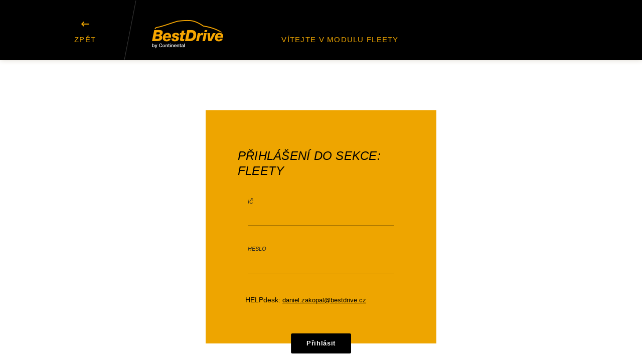

--- FILE ---
content_type: text/html; charset=UTF-8
request_url: https://contitrade.cz/fleety
body_size: 1494
content:
<!DOCTYPE html>
<html class="no-js" lang="cs">
<head>
    <title>Vítejte v modulu Fleety</title>

    <script>document.documentElement.className = document.documentElement.className.replace("no-js", "js");</script>

    <meta charset="utf-8">
<meta http-equiv="X-UA-Compatible" content="IE=edge">

<meta name="HandheldFriendly" content="True">
<meta name="MobileOptimized" content="320">
<meta name="viewport" content="user-scalable=no, width=device-width, initial-scale=1, maximum-scale=1">
<meta name="apple-mobile-web-app-capable" content="yes">
<meta name="apple-mobile-web-app-status-bar-style" content="black-translucent">
<meta name="apple-mobile-web-app-title" content="Praguebest">

<meta name="description" lang="cs" content="Podívejte se, kdo jezdí na našich pneu... Spokojené klienty máme na všech frontách. Přidejte se k nim... Vy jezdíte, my se staráme...">
<meta name="keywords" lang="cs" content="">
<meta name="author" content="PragueBest s.r.o. [http://www.praguebest.cz]">

	<link rel="manifest" href="manifest.json">
<meta name="apple-mobile-web-app-capable" content="yes">
<meta name="apple-mobile-web-app-status-bar-style" content="black">
<meta name="apple-mobile-web-app-title" content="Bestdrive">
<link rel="apple-touch-icon" href="/common/images/manifest/icon-152x152.png">
<link rel="apple-touch-icon" sizes="180x180" href="apple-touch-icon.png">
<link rel="icon" type="image/png" sizes="32x32" href="favicon-32x32.png">
<link rel="icon" type="image/png" sizes="16x16" href="favicon-16x16.png">
<link rel="mask-icon" href="safari-pinned-tab.svg" color="#d42724">
<meta name="msapplication-TileColor" content="#d42724">
<meta name="theme-color" content="#ffffff">

<meta name="robots" content="noindex, nofollow">
    
        <link href='https://css.gg/eye.css' rel='stylesheet'>
        <link href='https://css.gg/eye-alt.css' rel='stylesheet'>
    
            <link rel="stylesheet" href="/common/built/main.min.css"/>
    </head>
<body>

    <!-- Google Tag Manager -->
<script>(function(w,d,s,l,i){w[l]=w[l]||[];w[l].push({'gtm.start':
new Date().getTime(),event:'gtm.js'});var f=d.getElementsByTagName(s)[0],
j=d.createElement(s),dl=l!='dataLayer'?'&l='+l:'';j.async=true;j.src=
'https://www.googletagmanager.com/gtm.js?id='+i+dl;f.parentNode.insertBefore(j,f);
})(window,document,'script','dataLayer','GTM-N3655BJ');</script>
<!-- End Google Tag Manager -->

<!-- Google Tag Manager (noscript) -->
<noscript><iframe src="https://www.googletagmanager.com/ns.html?id=GTM-N3655BJ"
height="0" width="0" style="display:none;visibility:hidden"></iframe></noscript>
<!-- End Google Tag Manager (noscript) -->


    <div data-snippet-id="page" role='none' class=''><!-- startSnippet[page] -->    
        <header>
    <div class="Header js-header" data-component="header" role="none">
        <div class="Container u-posRelative" role="none">
            <div class="Header-wrapper" role="none">
                
    <div class="Header-back" role="none">
        <a href="http://www.bestdrive.cz" role="button" aria-label="Přejít zpět">
                
<svg class="Icon" aria-hidden="true">
    <use xlink:href="/common/svg/svg.svg#back-icon"/>
</svg>
            <span class="Header-text">Zpět</span>
        </a>
    </div>

                <div class="Header-logo Logo" role="none">
                    
    <a href="/fleety" role="button" aria-label="Přejít na úvodní stránku">
        <img src="/common/images/layout/logo-bestdrive.png" alt="BestDrive by Continental" class="Logo-image" role="none" />
     </a>

                </div>
                <div class="Header-content" role="none">
                    <div class="Header-title">
                        <span class="Header-text">Vítejte v modulu Fleety</span>
                    </div>
                </div>
                
    
            </div>
        </div>
    </div>
</header>
    

    <div class="mainContainer">
        

   
                  <div class="Container Container--verticalPadding u-posRelative u-textCenter u-mt--80 u-xs-mt--30">

    <div class="Content-wrapper">

        <div class="Box Box--login">

            <h1 class="Heading Heading--1-pageTitle">Přihlášení do sekce: FLEETY</h1>

            <form action="/fleety" method="post">
                <input type="hidden" name="module" value="fleets">
                <input type="hidden" name="action" value="login">
                <input type="hidden" name="lang" value="cz">

                
                <div class="Form-row u-pl--20 u-pr--20">
                    <div class="Grid Grid--withGutter20">
                        <div class="Grid-cell u-size12of12 u-xs-size1of1">
                            <div class="Form-item">
                                








<div class="Control">
    <label for="f_ic_number" class="Control-label">IČ</label>                        <input type="text"
            name="login"
            id="f_ic_number"
                                                                                                                                                                                >
                </div>
                            </div>
                        </div>
                        <div class="Grid-cell u-size12of12 u-xs-size1of1 u-mt--30">
                            <div class="Form-item">
                                








<div class="Control">
    <label for="f_password" class="Control-label">Heslo</label>                        <input type="password"
            name="password"
            id="f_password"
                                                                                                                                                                                >
                </div>
                            </div>
                        </div>
                    </div>
                </div>

                <div class="Box-text u-mt--30 u-textCenter">
                    HELPdesk:
                    <a href="mailto:daniel.zakopal@bestdrive.cz" class="Box-linkSmall u-pl--none u-pr--none">daniel.zakopal@bestdrive.cz</a>
                </div>

                <div class="u-textCenter">
                    <input
                        type="submit"
                        class="Button Button--positionOnBottomLine"
                        value="Přihlásit"
                        >
                </div>

            </form>
        </div>

    </div>

</div>
       
   


        
    </div>

    
    <!-- closeSnippet[page] --></div>
    <div id="pb-overlay"></div>
    <div id="pb-popup-container" class="js-popup-container"></div>

    <script src="/common/js/vendor/jquery/jquery-1.11.0.min.js"></script>
            <!--%<script src="//maps.googleapis.com/maps/api/js?v=3&key=AIzaSyBklsOtu5rNuTEH2te4yPMJeeH_2dFEjx8&sensor=false&amp;libraries=places"></script>-->

<script src="/common/built/app.min.js" async></script>

<!-- cookies consent -->
	<script defer src="https://cookies.praguebest.cz/dist/bundle-cc-check.min.js" data-cc-token="PdlKQQpM4K"></script>
    
    
    

    </body>
</html>


--- FILE ---
content_type: text/css
request_url: https://contitrade.cz/common/built/main.min.css
body_size: 47324
content:
.mfp-bg,.mfp-wrap{position:fixed;left:0;top:0}.mfp-wrap,.tooltipster-grow,.u-posFixed{-webkit-backface-visibility:hidden}.mfp-container,img.mfp-img{-webkit-box-sizing:border-box;-moz-box-sizing:border-box}.mfp-bg,.mfp-container,.mfp-wrap{height:100%;width:100%}.mfp-container:before,.mfp-figure:after{content:''}.doc-goUp,.doc-goUp a,.doc-navigation-list a,.mfp-close{text-decoration:none}.ui-datepicker table,.ui-timepicker table,table{border-collapse:collapse}.ui-datepicker-rtl,.ui-timepicker-rtl{direction:rtl}.Autocomplete-close:hover .Icon use,.Popup-dialog,.ui-checkboxradio-disabled,.ui-state-disabled{pointer-events:none}.GridFlex,.Popup-content,.Slider-graphColumns{-moz-box-direction:normal}.mfp-bg{z-index:1042;overflow:hidden;background:#0b0b0b;opacity:.8;filter:alpha(opacity=80)}.mfp-wrap{z-index:1043;outline:0!important}.mfp-container{text-align:center;position:absolute;left:0;top:0;padding:0 8px;box-sizing:border-box}.mfp-container:before{display:inline-block;height:100%;vertical-align:middle}.mfp-align-top .mfp-container:before{display:none}.mfp-content{position:relative;display:inline-block;vertical-align:middle;margin:0 auto;text-align:left;z-index:1045}progress,sub,sup{vertical-align:baseline}.mfp-close,.mfp-preloader{text-align:center;position:absolute}.mfp-ajax-holder .mfp-content,.mfp-inline-holder .mfp-content{width:100%;cursor:auto}.mfp-ajax-cur{cursor:progress}.mfp-zoom-out-cur,.mfp-zoom-out-cur .mfp-image-holder .mfp-close{cursor:-moz-zoom-out;cursor:-webkit-zoom-out;cursor:zoom-out}.mfp-zoom{cursor:pointer;cursor:-webkit-zoom-in;cursor:-moz-zoom-in;cursor:zoom-in}.mfp-auto-cursor .mfp-content{cursor:auto}.mfp-arrow,.mfp-close,.mfp-counter,.mfp-preloader{-webkit-user-select:none;-moz-user-select:none;user-select:none}.Checkbox,.ui-button{-moz-user-select:none;-webkit-user-select:none}.mfp-loading.mfp-figure{display:none}.mfp-hide{display:none!important}.mfp-preloader{color:#CCC;top:50%;width:auto;margin-top:-.8em;left:8px;right:8px;z-index:1044}.mfp-preloader a{color:#CCC}.mfp-close,.mfp-preloader a:hover{color:#FFF}.mfp-s-error .mfp-content,.mfp-s-ready .mfp-preloader{display:none}button.mfp-arrow,button.mfp-close{overflow:visible;cursor:pointer;background:0 0;border:0;-webkit-appearance:none;display:block;outline:0;padding:0;z-index:1046;-webkit-box-shadow:none;box-shadow:none}button::-moz-focus-inner{padding:0;border:0}.mfp-close{width:44px;height:44px;line-height:44px;right:0;top:0;opacity:.65;filter:alpha(opacity=65);padding:0 0 18px 10px;font-style:normal;font-size:28px;font-family:Arial,Baskerville,monospace}.mfp-close:focus,.mfp-close:hover{opacity:1;filter:alpha(opacity=100)}.mfp-close:active{top:1px}.mfp-close-btn-in .mfp-close{color:#333}.mfp-iframe-holder .mfp-close,.mfp-image-holder .mfp-close{color:#FFF;right:-6px;text-align:right;padding-right:6px;width:100%}.mfp-counter{position:absolute;top:0;right:0;color:#CCC;font-size:12px;line-height:18px;white-space:nowrap}.mfp-figure,img.mfp-img{line-height:0}.mfp-arrow{position:absolute;opacity:.65;filter:alpha(opacity=65);margin:-55px 0 0;top:50%;padding:0;width:90px;height:110px;-webkit-tap-highlight-color:transparent}.mfp-arrow:active{margin-top:-54px}.mfp-arrow:focus,.mfp-arrow:hover{opacity:1;filter:alpha(opacity=100)}.mfp-arrow .mfp-a,.mfp-arrow .mfp-b,.mfp-arrow:after,.mfp-arrow:before{content:'';display:block;width:0;height:0;position:absolute;left:0;top:0;margin-top:35px;margin-left:35px;border:inset transparent}.mfp-arrow .mfp-a,.mfp-arrow:after{border-top-width:13px;border-bottom-width:13px;top:8px}.mfp-arrow .mfp-b,.mfp-arrow:before{border-top-width:21px;border-bottom-width:21px;opacity:.7}.mfp-arrow-left{left:0}.mfp-arrow-left .mfp-a,.mfp-arrow-left:after{border-right:17px solid #FFF;margin-left:31px}.mfp-arrow-left .mfp-b,.mfp-arrow-left:before{margin-left:25px;border-right:27px solid #3F3F3F}.mfp-arrow-right{right:0}.mfp-arrow-right .mfp-a,.mfp-arrow-right:after{border-left:17px solid #FFF;margin-left:39px}.mfp-arrow-right .mfp-b,.mfp-arrow-right:before{border-left:27px solid #3F3F3F}.mfp-iframe-holder{padding-top:40px;padding-bottom:40px}.mfp-iframe-holder .mfp-content{line-height:0;width:100%;max-width:900px}.mfp-image-holder .mfp-content,img.mfp-img{max-width:100%}.mfp-iframe-holder .mfp-close{top:-40px}.mfp-iframe-scaler{width:100%;height:0;overflow:hidden;padding-top:56.25%}.mfp-iframe-scaler iframe{position:absolute;display:block;top:0;left:0;width:100%;height:100%;box-shadow:0 0 8px rgba(0,0,0,.6);background:#000}.mfp-figure:after,img.mfp-img{width:auto;height:auto;display:block}img.mfp-img{box-sizing:border-box;padding:40px 0;margin:0 auto}.mfp-figure:after{position:absolute;left:0;top:40px;bottom:40px;right:0;z-index:-1;box-shadow:0 0 8px rgba(0,0,0,.6);background:#444}.Alert:after,.Alert:before,.Box-news--smallResponsive:after,.bx-controls-auto a:before,.bx-controls-direction a.bx-prev{content:""}.mfp-figure small{color:#BDBDBD;display:block;font-size:12px;line-height:14px}.mfp-figure figure{margin:0}.mfp-bottom-bar{margin-top:-36px;position:absolute;top:100%;left:0;width:100%;cursor:auto}.mfp-title{text-align:left;line-height:18px;color:#F3F3F3;word-wrap:break-word;padding-right:36px}.mfp-gallery .mfp-image-holder .mfp-figure{cursor:pointer}@media screen and (max-width:800px) and (orientation:landscape),screen and (max-height:300px){.mfp-img-mobile .mfp-image-holder{padding-left:0;padding-right:0}.mfp-img-mobile img.mfp-img{padding:0}.mfp-img-mobile .mfp-figure:after{top:0;bottom:0}.mfp-img-mobile .mfp-figure small{display:inline;margin-left:5px}.mfp-img-mobile .mfp-bottom-bar{background:rgba(0,0,0,.6);bottom:0;margin:0;top:auto;padding:3px 5px;position:fixed;-webkit-box-sizing:border-box;-moz-box-sizing:border-box;box-sizing:border-box}.mfp-img-mobile .mfp-bottom-bar:empty{padding:0}.mfp-img-mobile .mfp-counter{right:5px;top:3px}.mfp-img-mobile .mfp-close{top:0;right:0;width:35px;height:35px;line-height:35px;background:rgba(0,0,0,.6);position:fixed;text-align:center;padding:0}}@media all and (max-width:900px){.mfp-arrow{-webkit-transform:scale(.75);transform:scale(.75)}.mfp-arrow-left{-webkit-transform-origin:0;transform-origin:0}.mfp-arrow-right{-webkit-transform-origin:100%;transform-origin:100%}.mfp-container{padding-left:6px;padding-right:6px}}.mfp-ie7 .mfp-img{padding:0}.mfp-ie7 .mfp-bottom-bar{width:600px;left:50%;margin-left:-300px;margin-top:5px;padding-bottom:5px}.mfp-ie7 .mfp-container{padding:0}.mfp-ie7 .mfp-content{padding-top:44px}.mfp-ie7 .mfp-close{top:0;right:0;padding-top:0}address,body,caption,dd,dl,dt,fieldset,form,h1,h2,h3,h4,h5,h6,html,img,label,legend,li,ol,p,table,tbody,td,tfoot,th,thead,tr,ul{margin:0;padding:0;border:0;outline:0;font-weight:inherit;font-style:normal;vertical-align:baseline}.Control-label,dfn{font-style:italic}table{border-spacing:0;border:0;padding:0!important;margin:0}caption,td,th{text-align:left;font-weight:400}ul{list-style:none}input::-webkit-calendar-picker-indicator{display:none}input[type=date]::-webkit-input-placeholder{visibility:hidden!important}input[type=date]::-webkit-inner-spin-button{-webkit-appearance:none}input::-o-inner-spin-button,input::-o-outer-spin-button{-o-appearance:none;margin:0}input[type=number]::-webkit-inner-spin-button,input[type=number]::-webkit-outer-spin-button{-webkit-appearance:none;margin:0}input[type=number]{-moz-appearance:textfield}input{border-radius:0}body{-ms-overflow-style:scrollbar}[role=button],a,area,button,input,label,select,summary,textarea{-ms-touch-action:manipulation;touch-action:manipulation}.doc-header{width:100%;padding:10px;height:80px;background:rgba(0,0,0,.85)}.doc-header-pblogo{height:60%;margin:.5em;float:left}.doc-header-h1{float:left;margin:.5em;color:#fff;font-size:150%}.component-header{border-bottom:solid 2px rgba(0,0,0,.9);margin:50px 0 5px;font-family:Roboto,sans-serif}.component-header::first-letter{text-transform:uppercase}.component-description{margin:20px 0}.component-preview{background:#fff;margin:20px 0;width:100%;padding:20px}.component-codePreview{border:1px solid #000;margin:20px 0 10px;background:#f8f8f8}.component-codePreview pre{margin:0;padding:0 30px 10px;font-size:80%;overflow:auto}.component-codePreview code{word-wrap:break-word;overflow:visible;text-align:left}.component-codePreviewHeading{color:#fff;background:rgba(0,0,0,.85);width:100%;display:block;text-align:center;padding:10px 0;font-size:100%;border-bottom:solid 1px #000}.component-codePreviewBtn{border:0;background:0 0;padding:0;width:100%;position:relative}.component-copyMessage{position:absolute;right:10px;color:gray}.component-parameters{overflow:auto}.component-parameters table{width:100%;background:0 0}.component-parameters th{background:0 0;font-weight:700;padding:20px 0 10px 5px;border-bottom:2px solid rgba(0,0,0,.12)}.component-parameters td{padding:8px 0 8px 5px;background:0 0}.doc-content{max-width:900px;margin:auto;font-family:Roboto,sans-serif}.doc-goUp{position:fixed;bottom:50px;right:0;background:#fff;border:1px solid #d8dfe5;width:100px;height:100px;text-align:center}.doc-goUp a{width:100%;display:block;color:#1a1e22;font-family:'Open Sans',sans-serif;font-size:11px;line-height:90px;font-weight:400;text-transform:uppercase}.Button--small,.Button--ttnone,button,select{text-transform:none}.doc-navigation-header{border-bottom:solid 3px rgba(0,0,0,.9);margin:10px 0 5px}.doc-navigation-list{margin:.5em}.doc-navigation-list li{display:inline;margin:.5em;text-align:justify;line-height:1.5em}article,aside,body>iframe,details,figcaption,figure,footer,header,main,menu,nav,section{display:block}.Documentation-bg{background:#fafafa}@-webkit-keyframes bounceIn{0%{opacity:0;-webkit-transform:scale(.3);transform:scale(.3)}50%{opacity:1;-webkit-transform:scale(1.05);transform:scale(1.05)}70%{-webkit-transform:scale(.9);transform:scale(.9)}100%{-webkit-transform:scale(1);transform:scale(1)}}@keyframes bounceIn{0%{opacity:0;-webkit-transform:scale(.3);transform:scale(.3)}50%{opacity:1;-webkit-transform:scale(1.05);transform:scale(1.05)}70%{-webkit-transform:scale(.9);transform:scale(.9)}100%{-webkit-transform:scale(1);transform:scale(1)}}@-webkit-keyframes beat{to{-webkit-transform:scale(1.15);transform:scale(1.15)}}@keyframes beat{to{-webkit-transform:scale(1.15);transform:scale(1.15)}}@-webkit-keyframes shake{0%,100%{-webkit-transform:rotate(0) scale(1);transform:rotate(0) scale(1)}35%{-webkit-transform:rotate(0) scale(1.2);transform:rotate(0) scale(1.2)}50%{-webkit-transform:rotate(-5deg) scale(1.2);transform:rotate(-5deg) scale(1.2)}65%{-webkit-transform:rotate(5deg) scale(1.2);transform:rotate(5deg) scale(1.2)}}@keyframes shake{0%,100%{-webkit-transform:rotate(0) scale(1);transform:rotate(0) scale(1)}35%{-webkit-transform:rotate(0) scale(1.2);transform:rotate(0) scale(1.2)}50%{-webkit-transform:rotate(-5deg) scale(1.2);transform:rotate(-5deg) scale(1.2)}65%{-webkit-transform:rotate(5deg) scale(1.2);transform:rotate(5deg) scale(1.2)}}@-webkit-keyframes sharpen{from{-webkit-filter:blur(5px);filter:blur(5px)}to{-webkit-filter:blur(0);filter:blur(0)}}@keyframes sharpen{from{-webkit-filter:blur(5px);filter:blur(5px)}to{-webkit-filter:blur(0);filter:blur(0)}}@-webkit-keyframes opacity{from{opacity:0}to{opacity:1}}@keyframes opacity{from{opacity:0}to{opacity:1}}.u-size1of12{width:8.33333333%}.u-offset1of12{margin-left:8.33333333%}@media screen and (min-width:984px){.u-lg-size1of12{width:8.33333333%}.u-lg-offset1of12{margin-left:8.33333333%}}@media screen and (max-width:1159px){.u-md-size1of12{width:8.33333333%}.u-md-offset1of12{margin-left:8.33333333%}}@media screen and (max-width:999px){.u-sm-size1of12{width:8.33333333%}.u-sm-offset1of12{margin-left:8.33333333%}}@media screen and (max-width:767px){.u-xs-size1of12{width:8.33333333%}.u-xs-offset1of12{margin-left:8.33333333%}}@media screen and (max-width:441px){.u-xxs-size1of12{width:8.33333333%}.u-xxs-offset1of12{margin-left:8.33333333%}.u-xxs-size2of12{width:16.66666667%}.u-xxs-offset2of12{margin-left:16.66666667%}}.u-size2of12{width:16.66666667%}.u-offset2of12{margin-left:16.66666667%}@media screen and (min-width:984px){.u-lg-size2of12{width:16.66666667%}.u-lg-offset2of12{margin-left:16.66666667%}}@media screen and (max-width:1159px){.u-md-size2of12{width:16.66666667%}.u-md-offset2of12{margin-left:16.66666667%}}@media screen and (max-width:999px){.u-sm-size2of12{width:16.66666667%}.u-sm-offset2of12{margin-left:16.66666667%}}@media screen and (max-width:767px){.u-xs-size2of12{width:16.66666667%}.u-xs-offset2of12{margin-left:16.66666667%}.u-xs-size3of12{width:25%}.u-xs-offset3of12{margin-left:25%}}.u-size3of12{width:25%}.u-offset3of12{margin-left:25%}@media screen and (min-width:984px){.u-lg-size3of12{width:25%}.u-lg-offset3of12{margin-left:25%}}@media screen and (max-width:1159px){.u-md-size3of12{width:25%}.u-md-offset3of12{margin-left:25%}}@media screen and (max-width:999px){.u-sm-size3of12{width:25%}.u-sm-offset3of12{margin-left:25%}}@media screen and (max-width:441px){.u-xxs-size3of12{width:25%}.u-xxs-offset3of12{margin-left:25%}.u-xxs-size4of12{width:33.33333333%}.u-xxs-offset4of12{margin-left:33.33333333%}}.u-size4of12{width:33.33333333%}.u-offset4of12{margin-left:33.33333333%}@media screen and (min-width:984px){.u-lg-size4of12{width:33.33333333%}.u-lg-offset4of12{margin-left:33.33333333%}}@media screen and (max-width:1159px){.u-md-size4of12{width:33.33333333%}.u-md-offset4of12{margin-left:33.33333333%}}@media screen and (max-width:999px){.u-sm-size4of12{width:33.33333333%}.u-sm-offset4of12{margin-left:33.33333333%}}@media screen and (max-width:767px){.u-xs-size4of12{width:33.33333333%}.u-xs-offset4of12{margin-left:33.33333333%}.u-xs-size5of12{width:41.66666667%}.u-xs-offset5of12{margin-left:41.66666667%}}.u-size5of12{width:41.66666667%}.u-offset5of12{margin-left:41.66666667%}@media screen and (min-width:984px){.u-lg-size5of12{width:41.66666667%}.u-lg-offset5of12{margin-left:41.66666667%}}@media screen and (max-width:1159px){.u-md-size5of12{width:41.66666667%}.u-md-offset5of12{margin-left:41.66666667%}}@media screen and (max-width:999px){.u-sm-size5of12{width:41.66666667%}.u-sm-offset5of12{margin-left:41.66666667%}}@media screen and (max-width:441px){.u-xxs-size5of12{width:41.66666667%}.u-xxs-offset5of12{margin-left:41.66666667%}.u-xxs-size6of12{width:50%}.u-xxs-offset6of12{margin-left:50%}}.u-size6of12{width:50%}.u-offset6of12{margin-left:50%}@media screen and (min-width:984px){.u-lg-size6of12{width:50%}.u-lg-offset6of12{margin-left:50%}}@media screen and (max-width:1159px){.u-md-size6of12{width:50%}.u-md-offset6of12{margin-left:50%}}@media screen and (max-width:999px){.u-sm-size6of12{width:50%}.u-sm-offset6of12{margin-left:50%}}@media screen and (max-width:767px){.u-xs-size6of12{width:50%}.u-xs-offset6of12{margin-left:50%}.u-xs-size7of12{width:58.33333333%}.u-xs-offset7of12{margin-left:58.33333333%}}.u-size7of12{width:58.33333333%}.u-offset7of12{margin-left:58.33333333%}@media screen and (min-width:984px){.u-lg-size7of12{width:58.33333333%}.u-lg-offset7of12{margin-left:58.33333333%}}@media screen and (max-width:1159px){.u-md-size7of12{width:58.33333333%}.u-md-offset7of12{margin-left:58.33333333%}}@media screen and (max-width:999px){.u-sm-size7of12{width:58.33333333%}.u-sm-offset7of12{margin-left:58.33333333%}}@media screen and (max-width:441px){.u-xxs-size7of12{width:58.33333333%}.u-xxs-offset7of12{margin-left:58.33333333%}.u-xxs-size8of12{width:66.66666667%}.u-xxs-offset8of12{margin-left:66.66666667%}}.u-size8of12{width:66.66666667%}.u-offset8of12{margin-left:66.66666667%}@media screen and (min-width:984px){.u-lg-size8of12{width:66.66666667%}.u-lg-offset8of12{margin-left:66.66666667%}}@media screen and (max-width:1159px){.u-md-size8of12{width:66.66666667%}.u-md-offset8of12{margin-left:66.66666667%}}@media screen and (max-width:999px){.u-sm-size8of12{width:66.66666667%}.u-sm-offset8of12{margin-left:66.66666667%}}@media screen and (max-width:767px){.u-xs-size8of12{width:66.66666667%}.u-xs-offset8of12{margin-left:66.66666667%}.u-xs-size9of12{width:75%}.u-xs-offset9of12{margin-left:75%}}.u-size9of12{width:75%}.u-offset9of12{margin-left:75%}@media screen and (min-width:984px){.u-lg-size9of12{width:75%}.u-lg-offset9of12{margin-left:75%}}@media screen and (max-width:1159px){.u-md-size9of12{width:75%}.u-md-offset9of12{margin-left:75%}}@media screen and (max-width:999px){.u-sm-size9of12{width:75%}.u-sm-offset9of12{margin-left:75%}}@media screen and (max-width:441px){.u-xxs-size9of12{width:75%}.u-xxs-offset9of12{margin-left:75%}.u-xxs-size10of12{width:83.33333333%}.u-xxs-offset10of12{margin-left:83.33333333%}}.u-size10of12{width:83.33333333%}.u-offset10of12{margin-left:83.33333333%}@media screen and (min-width:984px){.u-lg-size10of12{width:83.33333333%}.u-lg-offset10of12{margin-left:83.33333333%}}@media screen and (max-width:1159px){.u-md-size10of12{width:83.33333333%}.u-md-offset10of12{margin-left:83.33333333%}}@media screen and (max-width:999px){.u-sm-size10of12{width:83.33333333%}.u-sm-offset10of12{margin-left:83.33333333%}}@media screen and (max-width:767px){.u-xs-size10of12{width:83.33333333%}.u-xs-offset10of12{margin-left:83.33333333%}.u-xs-size11of12{width:91.66666667%}.u-xs-offset11of12{margin-left:91.66666667%}}.u-size11of12{width:91.66666667%}.u-offset11of12{margin-left:91.66666667%}@media screen and (min-width:984px){.u-lg-size11of12{width:91.66666667%}.u-lg-offset11of12{margin-left:91.66666667%}}@media screen and (max-width:1159px){.u-md-size11of12{width:91.66666667%}.u-md-offset11of12{margin-left:91.66666667%}}@media screen and (max-width:999px){.u-sm-size11of12{width:91.66666667%}.u-sm-offset11of12{margin-left:91.66666667%}}@media screen and (max-width:441px){.u-xxs-size11of12{width:91.66666667%}.u-xxs-offset11of12{margin-left:91.66666667%}.u-xxs-size12of12{width:100%}.u-xxs-offset12of12{margin-left:100%}}.u-size12of12{width:100%}.u-offset12of12{margin-left:100%}@media screen and (min-width:984px){.u-lg-size12of12{width:100%}.u-lg-offset12of12{margin-left:100%}}@media screen and (max-width:1159px){.u-md-size12of12{width:100%}.u-md-offset12of12{margin-left:100%}}@media screen and (max-width:999px){.u-sm-size12of12{width:100%}.u-sm-offset12of12{margin-left:100%}}@media screen and (max-width:767px){.u-xs-size12of12{width:100%}.u-xs-offset12of12{margin-left:100%}.u-xs-size1of10{width:10%}.u-xs-offset1of10{margin-left:10%}}.u-size1of10{width:10%}.u-offset1of10{margin-left:10%}@media screen and (min-width:984px){.u-lg-size1of10{width:10%}.u-lg-offset1of10{margin-left:10%}}@media screen and (max-width:1159px){.u-md-size1of10{width:10%}.u-md-offset1of10{margin-left:10%}}@media screen and (max-width:999px){.u-sm-size1of10{width:10%}.u-sm-offset1of10{margin-left:10%}}@media screen and (max-width:441px){.u-xxs-size1of10{width:10%}.u-xxs-offset1of10{margin-left:10%}.u-xxs-size2of10{width:20%}.u-xxs-offset2of10{margin-left:20%}}.u-size2of10{width:20%}.u-offset2of10{margin-left:20%}@media screen and (min-width:984px){.u-lg-size2of10{width:20%}.u-lg-offset2of10{margin-left:20%}}@media screen and (max-width:1159px){.u-md-size2of10{width:20%}.u-md-offset2of10{margin-left:20%}}@media screen and (max-width:999px){.u-sm-size2of10{width:20%}.u-sm-offset2of10{margin-left:20%}}@media screen and (max-width:767px){.u-xs-size2of10{width:20%}.u-xs-offset2of10{margin-left:20%}.u-xs-size3of10{width:30%}.u-xs-offset3of10{margin-left:30%}}.u-size3of10{width:30%}.u-offset3of10{margin-left:30%}@media screen and (min-width:984px){.u-lg-size3of10{width:30%}.u-lg-offset3of10{margin-left:30%}}@media screen and (max-width:1159px){.u-md-size3of10{width:30%}.u-md-offset3of10{margin-left:30%}}@media screen and (max-width:999px){.u-sm-size3of10{width:30%}.u-sm-offset3of10{margin-left:30%}}@media screen and (max-width:441px){.u-xxs-size3of10{width:30%}.u-xxs-offset3of10{margin-left:30%}.u-xxs-size4of10{width:40%}.u-xxs-offset4of10{margin-left:40%}}.u-size4of10{width:40%}.u-offset4of10{margin-left:40%}@media screen and (min-width:984px){.u-lg-size4of10{width:40%}.u-lg-offset4of10{margin-left:40%}}@media screen and (max-width:1159px){.u-md-size4of10{width:40%}.u-md-offset4of10{margin-left:40%}}@media screen and (max-width:999px){.u-sm-size4of10{width:40%}.u-sm-offset4of10{margin-left:40%}}@media screen and (max-width:767px){.u-xs-size4of10{width:40%}.u-xs-offset4of10{margin-left:40%}.u-xs-size5of10{width:50%}.u-xs-offset5of10{margin-left:50%}}.u-size5of10{width:50%}.u-offset5of10{margin-left:50%}@media screen and (min-width:984px){.u-lg-size5of10{width:50%}.u-lg-offset5of10{margin-left:50%}}@media screen and (max-width:1159px){.u-md-size5of10{width:50%}.u-md-offset5of10{margin-left:50%}}@media screen and (max-width:999px){.u-sm-size5of10{width:50%}.u-sm-offset5of10{margin-left:50%}}@media screen and (max-width:441px){.u-xxs-size5of10{width:50%}.u-xxs-offset5of10{margin-left:50%}.u-xxs-size6of10{width:60%}.u-xxs-offset6of10{margin-left:60%}}.u-size6of10{width:60%}.u-offset6of10{margin-left:60%}@media screen and (min-width:984px){.u-lg-size6of10{width:60%}.u-lg-offset6of10{margin-left:60%}}@media screen and (max-width:1159px){.u-md-size6of10{width:60%}.u-md-offset6of10{margin-left:60%}}@media screen and (max-width:999px){.u-sm-size6of10{width:60%}.u-sm-offset6of10{margin-left:60%}}@media screen and (max-width:767px){.u-xs-size6of10{width:60%}.u-xs-offset6of10{margin-left:60%}.u-xs-size7of10{width:70%}.u-xs-offset7of10{margin-left:70%}}.u-size7of10{width:70%}.u-offset7of10{margin-left:70%}@media screen and (min-width:984px){.u-lg-size7of10{width:70%}.u-lg-offset7of10{margin-left:70%}}@media screen and (max-width:1159px){.u-md-size7of10{width:70%}.u-md-offset7of10{margin-left:70%}}@media screen and (max-width:999px){.u-sm-size7of10{width:70%}.u-sm-offset7of10{margin-left:70%}}@media screen and (max-width:441px){.u-xxs-size7of10{width:70%}.u-xxs-offset7of10{margin-left:70%}.u-xxs-size8of10{width:80%}.u-xxs-offset8of10{margin-left:80%}}.u-size8of10{width:80%}.u-offset8of10{margin-left:80%}@media screen and (min-width:984px){.u-lg-size8of10{width:80%}.u-lg-offset8of10{margin-left:80%}}@media screen and (max-width:1159px){.u-md-size8of10{width:80%}.u-md-offset8of10{margin-left:80%}}@media screen and (max-width:999px){.u-sm-size8of10{width:80%}.u-sm-offset8of10{margin-left:80%}}@media screen and (max-width:767px){.u-xs-size8of10{width:80%}.u-xs-offset8of10{margin-left:80%}.u-xs-size9of10{width:90%}.u-xs-offset9of10{margin-left:90%}}.u-size9of10{width:90%}.u-offset9of10{margin-left:90%}@media screen and (min-width:984px){.u-lg-size9of10{width:90%}.u-lg-offset9of10{margin-left:90%}}@media screen and (max-width:1159px){.u-md-size9of10{width:90%}.u-md-offset9of10{margin-left:90%}}@media screen and (max-width:999px){.u-sm-size9of10{width:90%}.u-sm-offset9of10{margin-left:90%}}@media screen and (max-width:441px){.u-xxs-size9of10{width:90%}.u-xxs-offset9of10{margin-left:90%}.u-xxs-size10of10{width:100%}.u-xxs-offset10of10{margin-left:100%}}.u-size10of10{width:100%}.u-offset10of10{margin-left:100%}@media screen and (min-width:984px){.u-lg-size10of10{width:100%}.u-lg-offset10of10{margin-left:100%}}@media screen and (max-width:1159px){.u-md-size10of10{width:100%}.u-md-offset10of10{margin-left:100%}}@media screen and (max-width:999px){.u-sm-size10of10{width:100%}.u-sm-offset10of10{margin-left:100%}}@media screen and (max-width:767px){.u-xs-size10of10{width:100%}.u-xs-offset10of10{margin-left:100%}.u-xs-size1of5{width:20%}.u-xs-offset1of5{margin-left:20%}}.u-size1of5{width:20%}.u-offset1of5{margin-left:20%}@media screen and (min-width:984px){.u-lg-size1of5{width:20%}.u-lg-offset1of5{margin-left:20%}}@media screen and (max-width:1159px){.u-md-size1of5{width:20%}.u-md-offset1of5{margin-left:20%}}@media screen and (max-width:999px){.u-sm-size1of5{width:20%}.u-sm-offset1of5{margin-left:20%}}@media screen and (max-width:441px){.u-xxs-size1of5{width:20%}.u-xxs-offset1of5{margin-left:20%}.u-xxs-size2of5{width:40%}.u-xxs-offset2of5{margin-left:40%}}.u-size2of5{width:40%}.u-offset2of5{margin-left:40%}@media screen and (min-width:984px){.u-lg-size2of5{width:40%}.u-lg-offset2of5{margin-left:40%}}@media screen and (max-width:1159px){.u-md-size2of5{width:40%}.u-md-offset2of5{margin-left:40%}}@media screen and (max-width:999px){.u-sm-size2of5{width:40%}.u-sm-offset2of5{margin-left:40%}}@media screen and (max-width:767px){.u-xs-size2of5{width:40%}.u-xs-offset2of5{margin-left:40%}.u-xs-size3of5{width:60%}.u-xs-offset3of5{margin-left:60%}}.u-size3of5{width:60%}.u-offset3of5{margin-left:60%}@media screen and (min-width:984px){.u-lg-size3of5{width:60%}.u-lg-offset3of5{margin-left:60%}}@media screen and (max-width:1159px){.u-md-size3of5{width:60%}.u-md-offset3of5{margin-left:60%}}@media screen and (max-width:999px){.u-sm-size3of5{width:60%}.u-sm-offset3of5{margin-left:60%}}@media screen and (max-width:441px){.u-xxs-size3of5{width:60%}.u-xxs-offset3of5{margin-left:60%}.u-xxs-size4of5{width:80%}.u-xxs-offset4of5{margin-left:80%}}.u-size4of5{width:80%}.u-offset4of5{margin-left:80%}@media screen and (min-width:984px){.u-lg-size4of5{width:80%}.u-lg-offset4of5{margin-left:80%}}@media screen and (max-width:1159px){.u-md-size4of5{width:80%}.u-md-offset4of5{margin-left:80%}}@media screen and (max-width:999px){.u-sm-size4of5{width:80%}.u-sm-offset4of5{margin-left:80%}}@media screen and (max-width:767px){.u-xs-size4of5{width:80%}.u-xs-offset4of5{margin-left:80%}.u-xs-size5of5{width:100%}.u-xs-offset5of5{margin-left:100%}}.u-size5of5{width:100%}.u-offset5of5{margin-left:100%}@media screen and (min-width:984px){.u-lg-size5of5{width:100%}.u-lg-offset5of5{margin-left:100%}}@media screen and (max-width:1159px){.u-md-size5of5{width:100%}.u-md-offset5of5{margin-left:100%}}@media screen and (max-width:999px){.u-sm-size5of5{width:100%}.u-sm-offset5of5{margin-left:100%}}@media screen and (max-width:441px){.u-xxs-size5of5{width:100%}.u-xxs-offset5of5{margin-left:100%}.u-xxs-size1of4{width:25%}.u-xxs-offset1of4{margin-left:25%}}.u-size1of4{width:25%}.u-offset1of4{margin-left:25%}@media screen and (min-width:984px){.u-lg-size1of4{width:25%}.u-lg-offset1of4{margin-left:25%}}@media screen and (max-width:1159px){.u-md-size1of4{width:25%}.u-md-offset1of4{margin-left:25%}}@media screen and (max-width:999px){.u-sm-size1of4{width:25%}.u-sm-offset1of4{margin-left:25%}}@media screen and (max-width:767px){.u-xs-size1of4{width:25%}.u-xs-offset1of4{margin-left:25%}.u-xs-size2of4{width:50%}.u-xs-offset2of4{margin-left:50%}}.u-size2of4{width:50%}.u-offset2of4{margin-left:50%}@media screen and (min-width:984px){.u-lg-size2of4{width:50%}.u-lg-offset2of4{margin-left:50%}}@media screen and (max-width:1159px){.u-md-size2of4{width:50%}.u-md-offset2of4{margin-left:50%}}@media screen and (max-width:999px){.u-sm-size2of4{width:50%}.u-sm-offset2of4{margin-left:50%}}@media screen and (max-width:441px){.u-xxs-size2of4{width:50%}.u-xxs-offset2of4{margin-left:50%}.u-xxs-size3of4{width:75%}.u-xxs-offset3of4{margin-left:75%}}.u-size3of4{width:75%}.u-offset3of4{margin-left:75%}@media screen and (min-width:984px){.u-lg-size3of4{width:75%}.u-lg-offset3of4{margin-left:75%}}@media screen and (max-width:1159px){.u-md-size3of4{width:75%}.u-md-offset3of4{margin-left:75%}}@media screen and (max-width:999px){.u-sm-size3of4{width:75%}.u-sm-offset3of4{margin-left:75%}}@media screen and (max-width:767px){.u-xs-size3of4{width:75%}.u-xs-offset3of4{margin-left:75%}.u-xs-size4of4{width:100%}.u-xs-offset4of4{margin-left:100%}}.u-size4of4{width:100%}.u-offset4of4{margin-left:100%}@media screen and (min-width:984px){.u-lg-size4of4{width:100%}.u-lg-offset4of4{margin-left:100%}}@media screen and (max-width:1159px){.u-md-size4of4{width:100%}.u-md-offset4of4{margin-left:100%}}@media screen and (max-width:999px){.u-sm-size4of4{width:100%}.u-sm-offset4of4{margin-left:100%}}@media screen and (max-width:441px){.u-xxs-size4of4{width:100%}.u-xxs-offset4of4{margin-left:100%}.u-xxs-size1of3{width:33.33333333%}.u-xxs-offset1of3{margin-left:33.33333333%}}.u-size1of3{width:33.33333333%}.u-offset1of3{margin-left:33.33333333%}@media screen and (min-width:984px){.u-lg-size1of3{width:33.33333333%}.u-lg-offset1of3{margin-left:33.33333333%}}@media screen and (max-width:1159px){.u-md-size1of3{width:33.33333333%}.u-md-offset1of3{margin-left:33.33333333%}}@media screen and (max-width:999px){.u-sm-size1of3{width:33.33333333%}.u-sm-offset1of3{margin-left:33.33333333%}}@media screen and (max-width:767px){.u-xs-size1of3{width:33.33333333%}.u-xs-offset1of3{margin-left:33.33333333%}.u-xs-size2of3{width:66.66666667%}.u-xs-offset2of3{margin-left:66.66666667%}}.u-size2of3{width:66.66666667%}.u-offset2of3{margin-left:66.66666667%}@media screen and (min-width:984px){.u-lg-size2of3{width:66.66666667%}.u-lg-offset2of3{margin-left:66.66666667%}}@media screen and (max-width:1159px){.u-md-size2of3{width:66.66666667%}.u-md-offset2of3{margin-left:66.66666667%}}@media screen and (max-width:999px){.u-sm-size2of3{width:66.66666667%}.u-sm-offset2of3{margin-left:66.66666667%}}@media screen and (max-width:441px){.u-xxs-size2of3{width:66.66666667%}.u-xxs-offset2of3{margin-left:66.66666667%}.u-xxs-size3of3{width:100%}.u-xxs-offset3of3{margin-left:100%}}.u-size3of3{width:100%}.u-offset3of3{margin-left:100%}@media screen and (min-width:984px){.u-lg-size3of3{width:100%}.u-lg-offset3of3{margin-left:100%}}@media screen and (max-width:1159px){.u-md-size3of3{width:100%}.u-md-offset3of3{margin-left:100%}}@media screen and (max-width:999px){.u-sm-size3of3{width:100%}.u-sm-offset3of3{margin-left:100%}}@media screen and (max-width:767px){.u-xs-size3of3{width:100%}.u-xs-offset3of3{margin-left:100%}.u-xs-size1of2{width:50%}.u-xs-offset1of2{margin-left:50%}}.u-size1of2{width:50%}.u-offset1of2{margin-left:50%}@media screen and (min-width:984px){.u-lg-size1of2{width:50%}.u-lg-offset1of2{margin-left:50%}}@media screen and (max-width:1159px){.u-md-size1of2{width:50%}.u-md-offset1of2{margin-left:50%}}@media screen and (max-width:999px){.u-sm-size1of2{width:50%}.u-sm-offset1of2{margin-left:50%}}@media screen and (max-width:441px){.u-xxs-size1of2{width:50%}.u-xxs-offset1of2{margin-left:50%}.u-xxs-size2of2{width:100%}.u-xxs-offset2of2{margin-left:100%}}.u-size1of1,.u-size2of2{width:100%}.u-offset1of1,.u-offset2of2{margin-left:100%}@media screen and (min-width:984px){.u-lg-size2of2{width:100%}.u-lg-offset2of2{margin-left:100%}.u-lg-size1of1{width:100%}.u-lg-offset1of1{margin-left:100%}}@media screen and (max-width:1159px){.u-md-size2of2{width:100%}.u-md-offset2of2{margin-left:100%}.u-md-size1of1{width:100%}.u-md-offset1of1{margin-left:100%}}@media screen and (max-width:999px){.u-sm-size2of2{width:100%}.u-sm-offset2of2{margin-left:100%}.u-sm-size1of1{width:100%}.u-sm-offset1of1{margin-left:100%}}@media screen and (max-width:767px){.u-xs-size2of2{width:100%}.u-xs-offset2of2{margin-left:100%}.u-xs-size1of1{width:100%}.u-xs-offset1of1{margin-left:100%}}@media screen and (max-width:441px){.u-xxs-size1of1{width:100%}.u-xxs-offset1of1{margin-left:100%}}*,:after,:before{-webkit-font-smoothing:antialiased;-webkit-box-sizing:border-box;-moz-box-sizing:border-box;box-sizing:border-box}body,html{height:100%}body{background:#fff;font-family:Helvetica,sans-serif;font-size:100%;margin:0}body.is-disabledScroll{height:100%;overflow:hidden}button,hr,input{overflow:visible}body.has-stickyHeader{padding-top:50px}body>iframe{height:0}audio,canvas,progress,video{display:inline-block}a,button{color:inherit}button,input{outline:0}/*! normalize.css v4.2.0 | MIT License | github.com/necolas/normalize.css */html{font-family:sans-serif;line-height:1.15;-ms-text-size-adjust:100%;-webkit-text-size-adjust:100%}h1{margin:.67em 0}figure{margin:1em 40px}hr{-webkit-box-sizing:content-box;-moz-box-sizing:content-box;box-sizing:content-box;height:0}code,kbd,pre,samp{font-family:monospace,monospace;font-size:1em}a{background-color:transparent;-webkit-text-decoration-skip:objects}a:active,a:hover{outline-width:0}abbr[title]{border-bottom:none;-webkit-text-decoration:underline dotted;-moz-text-decoration:underline dotted;text-decoration:underline dotted}b,strong{font-weight:bolder}mark{background-color:#ff0;color:#000}small{font-size:80%}sub,sup{font-size:75%;line-height:0;position:relative}sub{bottom:-.25em}sup{top:-.5em}audio:not([controls]){display:none;height:0}img{border-style:none}svg:not(:root){overflow:hidden}button,input,optgroup,select,textarea{font:inherit;margin:0}optgroup{font-weight:700}[type=reset],[type=submit],button,html [type=button]{-webkit-appearance:button}[type=button]::-moz-focus-inner,[type=reset]::-moz-focus-inner,[type=submit]::-moz-focus-inner,button::-moz-focus-inner{border-style:none;padding:0}[type=button]:-moz-focusring,[type=reset]:-moz-focusring,[type=submit]:-moz-focusring,button:-moz-focusring{outline:ButtonText dotted 1px}fieldset{border:1px solid silver;margin:0 2px;padding:.35em .625em .75em}legend{-webkit-box-sizing:border-box;-moz-box-sizing:border-box;box-sizing:border-box;color:inherit;display:table;max-width:100%;padding:0;white-space:normal}textarea{overflow:auto}[type=checkbox],[type=radio]{-webkit-box-sizing:border-box;-moz-box-sizing:border-box;box-sizing:border-box;padding:0}[type=number]::-webkit-inner-spin-button,[type=number]::-webkit-outer-spin-button{height:auto}[type=search]{-webkit-appearance:textfield;outline-offset:-2px}[type=search]::-webkit-search-cancel-button,[type=search]::-webkit-search-decoration{-webkit-appearance:none}::-webkit-file-upload-button{-webkit-appearance:button;font:inherit}summary{display:list-item}.ui-helper-hidden,[hidden],template{display:none}/*! jQuery UI - v1.12.1 - 2019-03-10
* http://jqueryui.com
* Includes: draggable.css, core.css, resizable.css, selectable.css, sortable.css, accordion.css, autocomplete.css, menu.css, button.css, controlgroup.css, checkboxradio.css, datepicker.css, dialog.css, progressbar.css, selectmenu.css, slider.css, spinner.css, tabs.css, tooltip.css, theme.css
* To view and modify this theme, visit http://jqueryui.com/themeroller/?scope=&folderName=base&cornerRadiusShadow=8px&offsetLeftShadow=0px&offsetTopShadow=0px&thicknessShadow=5px&opacityShadow=30&bgImgOpacityShadow=0&bgTextureShadow=flat&bgColorShadow=666666&opacityOverlay=30&bgImgOpacityOverlay=0&bgTextureOverlay=flat&bgColorOverlay=aaaaaa&iconColorError=cc0000&fcError=5f3f3f&borderColorError=f1a899&bgTextureError=flat&bgColorError=fddfdf&iconColorHighlight=777620&fcHighlight=777620&borderColorHighlight=dad55e&bgTextureHighlight=flat&bgColorHighlight=fffa90&iconColorActive=ffffff&fcActive=ffffff&borderColorActive=003eff&bgTextureActive=flat&bgColorActive=007fff&iconColorHover=555555&fcHover=2b2b2b&borderColorHover=cccccc&bgTextureHover=flat&bgColorHover=ededed&iconColorDefault=777777&fcDefault=454545&borderColorDefault=c5c5c5&bgTextureDefault=flat&bgColorDefault=f6f6f6&iconColorContent=444444&fcContent=333333&borderColorContent=dddddd&bgTextureContent=flat&bgColorContent=ffffff&iconColorHeader=444444&fcHeader=333333&borderColorHeader=dddddd&bgTextureHeader=flat&bgColorHeader=e9e9e9&cornerRadius=3px&fwDefault=normal&fsDefault=1em&ffDefault=Arial%2CHelvetica%2Csans-serif
* Copyright jQuery Foundation and other contributors; Licensed MIT */.ui-draggable-handle{-ms-touch-action:none;touch-action:none}.ui-helper-hidden-accessible{border:0;clip:rect(0 0 0 0);height:1px;margin:-1px;overflow:hidden;padding:0;position:absolute;width:1px}.ui-helper-reset{margin:0;padding:0;border:0;outline:0;line-height:1.3;text-decoration:none;font-size:100%;list-style:none}.ui-helper-clearfix:after,.ui-helper-clearfix:before{content:"";display:table;border-collapse:collapse}.ui-helper-clearfix:after{clear:both}.ui-helper-zfix{width:100%;height:100%;top:0;left:0;position:absolute;opacity:0;filter:alpha(opacity=0)}.ui-front{z-index:100}.ui-state-disabled{cursor:default!important}.ui-icon{display:inline-block;vertical-align:middle;margin-top:-.25em;position:relative;text-indent:-99999px;overflow:hidden;background-repeat:no-repeat}.ui-widget-icon-block{left:50%;margin-left:-8px;display:block}.ui-widget-overlay{position:fixed;top:0;left:0;width:100%;height:100%}.ui-resizable{position:relative}.ui-resizable-handle{position:absolute;font-size:.1px;display:block;-ms-touch-action:none;touch-action:none}.ui-resizable-autohide .ui-resizable-handle,.ui-resizable-disabled .ui-resizable-handle{display:none}.ui-resizable-n{cursor:n-resize;height:7px;width:100%;top:-5px;left:0}.ui-resizable-s{cursor:s-resize;height:7px;width:100%;bottom:-5px;left:0}.ui-resizable-e{cursor:e-resize;width:7px;right:-5px;top:0;height:100%}.ui-resizable-w{cursor:w-resize;width:7px;left:-5px;top:0;height:100%}.ui-resizable-se{cursor:se-resize;width:12px;height:12px;right:1px;bottom:1px}.ui-resizable-sw{cursor:sw-resize;width:9px;height:9px;left:-5px;bottom:-5px}.ui-resizable-nw{cursor:nw-resize;width:9px;height:9px;left:-5px;top:-5px}.ui-resizable-ne{cursor:ne-resize;width:9px;height:9px;right:-5px;top:-5px}.ui-selectable{-ms-touch-action:none;touch-action:none}.ui-selectable-helper{position:absolute;z-index:100;border:1px dotted #000}.ui-sortable-handle{-ms-touch-action:none;touch-action:none}.ui-accordion .ui-accordion-header{display:block;cursor:pointer;position:relative;margin:2px 0 0;padding:.5em .5em .5em .7em;font-size:100%}.ui-autocomplete,.ui-menu .ui-menu{position:absolute}.ui-accordion .ui-accordion-content{padding:1em 2.2em;border-top:0;overflow:auto}.ui-autocomplete{top:0;left:0;cursor:default}.ui-menu{list-style:none;padding:0;margin:0;display:block;outline:0}.ui-button,.ui-controlgroup{display:inline-block;vertical-align:middle}.ui-menu .ui-menu-item{margin:0;cursor:pointer;list-style-image:url([data-uri])}.ui-menu .ui-menu-item-wrapper{position:relative;padding:3px 1em 3px .4em}.ui-menu .ui-menu-divider{margin:5px 0;height:0;font-size:0;line-height:0;border-width:1px 0 0}.ui-menu .ui-state-active,.ui-menu .ui-state-focus{margin:-1px}.ui-menu-icons{position:relative}.ui-menu-icons .ui-menu-item-wrapper{padding-left:2em}.ui-menu .ui-icon{position:absolute;top:0;bottom:0;left:.2em;margin:auto 0}.ui-menu .ui-menu-icon{left:auto;right:0}.ui-button{padding:.4em 1em;position:relative;line-height:normal;margin-right:.1em;cursor:pointer;text-align:center;-ms-user-select:none;user-select:none;overflow:visible}.ui-button,.ui-button:active,.ui-button:hover,.ui-button:link,.ui-button:visited{text-decoration:none}.ui-button-icon-only{width:2em;-webkit-box-sizing:border-box;-moz-box-sizing:border-box;box-sizing:border-box;text-indent:-9999px;white-space:nowrap}input.ui-button.ui-button-icon-only{text-indent:0}.ui-button-icon-only .ui-icon{position:absolute;top:50%;left:50%;margin-top:-8px;margin-left:-8px}.ui-button.ui-icon-notext .ui-icon{padding:0;width:2.1em;height:2.1em;text-indent:-9999px;white-space:nowrap}input.ui-button.ui-icon-notext .ui-icon{width:auto;height:auto;text-indent:0;white-space:normal;padding:.4em 1em}button.ui-button::-moz-focus-inner,input.ui-button::-moz-focus-inner{border:0;padding:0}.ui-controlgroup>.ui-controlgroup-item{float:left;margin-left:0;margin-right:0}.ui-controlgroup>.ui-controlgroup-item.ui-visual-focus,.ui-controlgroup>.ui-controlgroup-item:focus{z-index:9999}.ui-controlgroup-vertical>.ui-controlgroup-item{display:block;float:none;width:100%;margin-top:0;margin-bottom:0;text-align:left}.ui-datepicker th,.ui-timepicker .ui-timepicker-title,.ui-timepicker th{text-align:center}.ui-controlgroup-vertical .ui-controlgroup-item{-webkit-box-sizing:border-box;-moz-box-sizing:border-box;box-sizing:border-box}.Autocomplete-list,.Autocomplete-side{-webkit-box-sizing:border-box;-moz-box-sizing:border-box}.ui-controlgroup .ui-controlgroup-label{padding:.4em 1em}.ui-controlgroup .ui-controlgroup-label span{font-size:80%}.ui-controlgroup-horizontal .ui-controlgroup-label+.ui-controlgroup-item{border-left:none}.ui-controlgroup-vertical .ui-controlgroup-label+.ui-controlgroup-item{border-top:none}.ui-controlgroup-horizontal .ui-controlgroup-label.ui-widget-content{border-right:none}.ui-controlgroup-vertical .ui-controlgroup-label.ui-widget-content{border-bottom:none}.ui-controlgroup-vertical .ui-spinner-input{width:75%;width:calc(97.6%)}.ui-controlgroup-vertical .ui-spinner .ui-spinner-up{border-top-style:solid}.ui-checkboxradio-label .ui-icon-background{-webkit-box-shadow:inset 1px 1px 1px #ccc;box-shadow:inset 1px 1px 1px #ccc;border-radius:.12em;border:none}.ui-checkboxradio-radio-label .ui-icon-background{width:16px;height:16px;border-radius:1em;overflow:visible;border:none}.ui-checkboxradio-radio-label.ui-checkboxradio-checked .ui-icon,.ui-checkboxradio-radio-label.ui-checkboxradio-checked:hover .ui-icon{background-image:none;width:8px;height:8px;border-width:4px;border-style:solid}.ui-datepicker{width:17em;padding:.2em .2em 0;display:none}.ui-datepicker .ui-datepicker-header{position:relative;padding:.2em 0}.ui-datepicker .ui-datepicker-next,.ui-datepicker .ui-datepicker-prev{position:absolute}.ui-datepicker .ui-datepicker-next-hover,.ui-datepicker .ui-datepicker-prev-hover{top:1px}.ui-datepicker .ui-datepicker-prev-hover{left:1px}.ui-datepicker .ui-datepicker-next span,.ui-datepicker .ui-datepicker-prev span{display:block;position:absolute;left:50%;margin-left:-8px;top:50%;margin-top:-8px}.ui-datepicker .ui-datepicker-title{margin:0 2.3em;text-align:center}.ui-datepicker .ui-datepicker-title select{font-size:14px;margin:1px 0;border:0;font-weight:600;letter-spacing:.01em;font-family:Helvetica,sans-serif}.ui-datepicker select.ui-datepicker-month,.ui-datepicker select.ui-datepicker-year{width:45%}.ui-datepicker table{width:100%;font-size:.9em;margin:0 0 .4em}.ui-datepicker th{padding:.7em .3em;font-weight:700;border:0}.ui-datepicker td{border:0}.ui-datepicker td a,.ui-datepicker td span{display:block;text-decoration:none}.ui-datepicker .ui-datepicker-buttonpane{background-image:none;margin:.7em 0 0;padding:0 .2em;border-left:0;border-right:0;border-bottom:0}.ui-datepicker .ui-datepicker-buttonpane button{float:right;margin:.5em .2em .4em;cursor:pointer;padding:.2em .6em .3em;width:auto;overflow:visible}.ui-datepicker .ui-datepicker-buttonpane button.ui-datepicker-current,.ui-datepicker-multi .ui-datepicker-group,.ui-datepicker-rtl .ui-datepicker-buttonpane button{float:left}.ui-datepicker.ui-datepicker-multi{width:auto}.ui-datepicker-multi .ui-datepicker-group table{width:95%;margin:0 auto .4em}.ui-datepicker-multi-2 .ui-datepicker-group{width:50%}.ui-datepicker-multi-3 .ui-datepicker-group{width:33.3%}.ui-datepicker-multi-4 .ui-datepicker-group{width:25%}.ui-datepicker-multi .ui-datepicker-group-last .ui-datepicker-header,.ui-datepicker-multi .ui-datepicker-group-middle .ui-datepicker-header{border-left-width:0}.ui-datepicker-multi .ui-datepicker-buttonpane{clear:left}.ui-datepicker-row-break{clear:both;width:100%;font-size:0}.ui-datepicker-rtl .ui-datepicker-prev{right:2px;left:auto}.ui-datepicker-rtl .ui-datepicker-next{left:2px;right:auto}.ui-datepicker-rtl .ui-datepicker-prev:hover{right:1px;left:auto}.ui-datepicker-rtl .ui-datepicker-next:hover{left:1px;right:auto}.ui-datepicker-rtl .ui-datepicker-buttonpane{clear:right}.ui-datepicker-rtl .ui-datepicker-buttonpane button.ui-datepicker-current,.ui-datepicker-rtl .ui-datepicker-group{float:right}.ui-datepicker-rtl .ui-datepicker-group-last .ui-datepicker-header,.ui-datepicker-rtl .ui-datepicker-group-middle .ui-datepicker-header{border-right-width:0;border-left-width:1px}.ui-timepicker{width:17em;padding:.2em .2em 0}.ui-timepicker .ui-timepicker-header{position:relative;padding:.2em 0}.ui-dialog,.ui-timepicker .ui-timepicker-next,.ui-timepicker .ui-timepicker-prev{position:absolute}.ui-timepicker .ui-timepicker-next-hover,.ui-timepicker .ui-timepicker-prev-hover{top:1px}.ui-timepicker .ui-timepicker-prev-hover{left:1px}.ui-timepicker .ui-timepicker-next span,.ui-timepicker .ui-timepicker-prev span{display:block;position:absolute;left:50%;margin-left:-8px;top:50%;margin-top:-8px}.ui-timepicker .ui-timepicker-title select{font-size:1em;margin:1px 0}.ui-timepicker select.ui-timepicker-hour,.ui-timepicker select.ui-timepicker-min{width:45%}.ui-timepicker table{width:100%;font-size:.9em;margin:0 0 .4em}.ui-timepicker th{padding:.7em .3em;font-weight:700;border:0}.ui-timepicker td{border:0;padding:1px}.ui-timepicker td a,.ui-timepicker td span{display:block;padding:.2em;text-align:right;text-decoration:none}.ui-timepicker .ui-timepicker-buttonpane{background-image:none;margin:.7em 0 0;padding:0 .2em;border-left:0;border-right:0;border-bottom:0}.ui-timepicker .ui-timepicker-buttonpane button{float:right;margin:.5em .2em .4em;cursor:pointer;padding:.2em .6em .3em;width:auto;overflow:visible}.ui-timepicker .ui-timepicker-buttonpane button.ui-timepicker-current,.ui-timepicker-multi .ui-timepicker-group,.ui-timepicker-rtl .ui-timepicker-buttonpane button{float:left}.ui-timepicker.ui-timepicker-multi{width:auto}.ui-timepicker-multi .ui-timepicker-group table{width:95%;margin:0 auto .4em}.ui-timepicker-multi-2 .ui-timepicker-group{width:50%}.ui-timepicker-multi-3 .ui-timepicker-group{width:33.3%}.ui-timepicker-multi-4 .ui-timepicker-group{width:25%}.ui-timepicker-multi .ui-timepicker-group-last .ui-timepicker-header,.ui-timepicker-multi .ui-timepicker-group-middle .ui-timepicker-header{border-left-width:0}.ui-timepicker-multi .ui-timepicker-buttonpane{clear:left}.ui-timepicker-row-break{clear:both;width:100%;font-size:0}.ui-timepicker-rtl .ui-timepicker-prev{right:2px;left:auto}.ui-timepicker-rtl .ui-timepicker-next{left:2px;right:auto}.ui-timepicker-rtl .ui-timepicker-prev:hover{right:1px;left:auto}.ui-timepicker-rtl .ui-timepicker-next:hover{left:1px;right:auto}.ui-timepicker-rtl .ui-timepicker-buttonpane{clear:right}.Alert:after,.ProfileImage:after{clear:both}.ui-timepicker-rtl .ui-timepicker-buttonpane button.ui-timepicker-current,.ui-timepicker-rtl .ui-timepicker-group{float:right}.ui-timepicker-rtl .ui-timepicker-group-last .ui-timepicker-header,.ui-timepicker-rtl .ui-timepicker-group-middle .ui-timepicker-header{border-right-width:0;border-left-width:1px}.ui-datepicker .ui-icon{display:block;text-indent:-99999px;overflow:hidden;background-repeat:no-repeat;left:.5em;top:.3em}.ui-dialog{top:0;left:0;padding:.2em;outline:0}.ui-dialog .ui-dialog-titlebar{padding:.4em 1em;position:relative}.ui-dialog .ui-dialog-title{float:left;margin:.1em 0;white-space:nowrap;width:90%;overflow:hidden;text-overflow:ellipsis}.ui-dialog .ui-dialog-titlebar-close{position:absolute;right:.3em;top:50%;width:20px;margin:-10px 0 0;padding:1px;height:20px}.ui-dialog .ui-dialog-content{position:relative;border:0;padding:.5em 1em;background:0 0;overflow:auto}.ui-dialog .ui-dialog-buttonpane{text-align:left;border-width:1px 0 0;background-image:none;margin-top:.5em;padding:.3em 1em .5em .4em}.ui-dialog .ui-dialog-buttonpane .ui-dialog-buttonset{float:right}.ui-dialog .ui-dialog-buttonpane button{margin:.5em .4em .5em 0;cursor:pointer}.ui-dialog .ui-resizable-n{height:2px;top:0}.ui-dialog .ui-resizable-e{width:2px;right:0}.ui-dialog .ui-resizable-s{height:2px;bottom:0}.ui-dialog .ui-resizable-w{width:2px;left:0}.ui-dialog .ui-resizable-ne,.ui-dialog .ui-resizable-nw,.ui-dialog .ui-resizable-se,.ui-dialog .ui-resizable-sw{width:7px;height:7px}.ui-dialog .ui-resizable-se{right:0;bottom:0}.ui-dialog .ui-resizable-sw{left:0;bottom:0}.ui-dialog .ui-resizable-ne{right:0;top:0}.ui-dialog .ui-resizable-nw{left:0;top:0}.ui-draggable .ui-dialog-titlebar{cursor:move}.ui-progressbar{height:2em;text-align:left;overflow:hidden}.ui-progressbar .ui-progressbar-value{margin:-1px;height:100%}.ui-progressbar .ui-progressbar-overlay{background:url([data-uri]);height:100%;filter:alpha(opacity=25);opacity:.25}.ui-progressbar-indeterminate .ui-progressbar-value{background-image:none}.ui-selectmenu-menu{padding:0;margin:0;position:absolute;top:0;left:0;display:none}.ui-selectmenu-menu .ui-menu{overflow:auto;overflow-x:hidden;padding-bottom:1px}.ui-selectmenu-menu .ui-menu .ui-selectmenu-optgroup{font-size:1em;font-weight:700;line-height:1.5;padding:2px .4em;margin:.5em 0 0;height:auto;border:0}.ui-selectmenu-open{display:block}.ui-selectmenu-text{display:block;margin-right:20px;overflow:hidden;text-overflow:ellipsis}.ui-selectmenu-button.ui-button{text-align:left;white-space:nowrap;width:14em}.ui-selectmenu-icon.ui-icon{float:right;margin-top:0}.ui-slider{position:relative;text-align:left}.ui-slider .ui-slider-handle{position:absolute;z-index:2;width:1.2em;height:1.2em;cursor:default;-ms-touch-action:none;touch-action:none}.ui-slider .ui-slider-range{position:absolute;z-index:1;font-size:.7em;display:block;border:0;background-position:0 0}.ui-slider.ui-state-disabled .ui-slider-handle,.ui-slider.ui-state-disabled .ui-slider-range{-webkit-filter:inherit;filter:inherit}.ui-slider-horizontal{height:.8em}.ui-slider-horizontal .ui-slider-handle{top:-.3em;margin-left:-.6em}.ui-slider-horizontal .ui-slider-range{top:0;height:100%}.ui-slider-horizontal .ui-slider-range-min{left:0}.ui-slider-horizontal .ui-slider-range-max{right:0}.ui-slider-vertical{width:.8em;height:100px}.ui-slider-vertical .ui-slider-handle{left:-.3em;margin-left:0;margin-bottom:-.6em}.ui-slider-vertical .ui-slider-range{left:0;width:100%}.ui-slider-vertical .ui-slider-range-min{bottom:0}.ui-slider-vertical .ui-slider-range-max{top:0}.ui-spinner{position:relative;display:inline-block;overflow:hidden;padding:0;vertical-align:middle}.ui-spinner-input{border:none;background:0 0;color:inherit;padding:.222em 0;margin:.2em 2em .2em .4em;vertical-align:middle}.ui-widget-content a,.ui-widget-header,.ui-widget-header a{color:#333}.ui-spinner-button{width:1.6em;height:50%;font-size:.5em;padding:0;margin:0;text-align:center;position:absolute;cursor:default;display:block;overflow:hidden;right:0}.ui-widget,.ui-widget .ui-widget{font-size:1em}.ui-spinner a.ui-spinner-button{border-top-style:none;border-bottom-style:none;border-right-style:none}.ui-spinner-up{top:0}.ui-spinner-down{bottom:0}.ui-tabs{position:relative;padding:.2em}.ui-tabs .ui-tabs-nav{margin:0;padding:.2em .2em 0}.ui-tabs .ui-tabs-nav li{list-style:none;float:left;position:relative;top:0;margin:1px .2em 0 0;border-bottom-width:0;padding:0;white-space:nowrap}.ui-tabs .ui-tabs-nav .ui-tabs-anchor{float:left;padding:.5em 1em;text-decoration:none}.ui-tabs .ui-tabs-nav li.ui-tabs-active{margin-bottom:-1px;padding-bottom:1px}.ui-tabs .ui-tabs-nav li.ui-state-disabled .ui-tabs-anchor,.ui-tabs .ui-tabs-nav li.ui-tabs-active .ui-tabs-anchor,.ui-tabs .ui-tabs-nav li.ui-tabs-loading .ui-tabs-anchor{cursor:text}.ui-tabs-collapsible .ui-tabs-nav li.ui-tabs-active .ui-tabs-anchor{cursor:pointer}.ui-tabs .ui-tabs-panel{display:block;border-width:0;padding:1em 1.4em;background:0 0}.ui-tooltip{padding:8px;position:absolute;z-index:9999;max-width:300px}body .ui-tooltip{border-width:2px}.ui-widget{font-family:Arial,Helvetica,sans-serif}.ui-widget button,.ui-widget input,.ui-widget select,.ui-widget textarea{font-family:Arial,Helvetica,sans-serif;font-size:1em}.ui-widget.ui-widget-content{border:1px solid #c5c5c5}.ui-widget-content{border:1px solid #ddd;background:#fff;color:#333}.ui-widget-header{border:1px solid #ddd;background:#e9e9e9;font-weight:700}.ui-button,.ui-state-default,.ui-widget-content .ui-state-default,.ui-widget-header .ui-state-default,html .ui-button.ui-state-disabled:active,html .ui-button.ui-state-disabled:hover{border:1px solid #c5c5c5;background:#f6f6f6;font-weight:400;color:#454545}.ui-button,.ui-state-default a,.ui-state-default a:link,.ui-state-default a:visited,a.ui-button,a:link.ui-button,a:visited.ui-button{color:#454545;text-decoration:none}.ui-button:focus,.ui-button:hover,.ui-state-focus,.ui-state-hover,.ui-widget-content .ui-state-focus,.ui-widget-content .ui-state-hover,.ui-widget-header .ui-state-focus,.ui-widget-header .ui-state-hover{border:1px solid #ccc;background:#ededed;font-weight:400;color:#2b2b2b}.ui-state-focus a,.ui-state-focus a:hover,.ui-state-focus a:link,.ui-state-focus a:visited,.ui-state-hover a,.ui-state-hover a:hover,.ui-state-hover a:link,.ui-state-hover a:visited,a.ui-button:focus,a.ui-button:hover{color:#2b2b2b;text-decoration:none}.ui-visual-focus{-webkit-box-shadow:0 0 3px 1px #5e9ed6;box-shadow:0 0 3px 1px #5e9ed6}.ui-button.ui-state-active:hover,.ui-button:active,.ui-state-active,.ui-widget-content .ui-state-active,.ui-widget-header .ui-state-active,a.ui-button:active{border:1px solid #003eff;background:#007fff;font-weight:400;color:#fff}.ui-icon-background,.ui-state-active .ui-icon-background{border:#003eff;background-color:#fff}.ui-state-active a,.ui-state-active a:link,.ui-state-active a:visited{color:#fff;text-decoration:none}.ui-state-highlight,.ui-widget-content .ui-state-highlight,.ui-widget-header .ui-state-highlight{border:1px solid #dad55e;background:#fffa90;color:#777620}.ui-state-checked{border:1px solid #dad55e;background:#fffa90}.ui-state-highlight a,.ui-widget-content .ui-state-highlight a,.ui-widget-header .ui-state-highlight a{color:#777620}.ui-state-error,.ui-widget-content .ui-state-error,.ui-widget-header .ui-state-error{border:1px solid #f1a899;background:#fddfdf;color:#5f3f3f}.ui-state-error a,.ui-state-error-text,.ui-widget-content .ui-state-error a,.ui-widget-content .ui-state-error-text,.ui-widget-header .ui-state-error a,.ui-widget-header .ui-state-error-text{color:#5f3f3f}.ui-priority-primary,.ui-widget-content .ui-priority-primary,.ui-widget-header .ui-priority-primary{font-weight:700}.ui-priority-secondary,.ui-widget-content .ui-priority-secondary,.ui-widget-header .ui-priority-secondary{opacity:.7;filter:alpha(opacity=70);font-weight:400}.ui-state-disabled,.ui-widget-content .ui-state-disabled,.ui-widget-header .ui-state-disabled{opacity:.35;filter:alpha(opacity=35);background-image:none}.ui-state-disabled .ui-icon{filter:alpha(opacity=35)}.ui-icon{width:16px;height:16px}.ui-icon,.ui-widget-content .ui-icon,.ui-widget-header .ui-icon{background-image:url(/common/images/layout/ui/ui-icons_444444_256x240.png)}.ui-button:focus .ui-icon,.ui-button:hover .ui-icon,.ui-state-focus .ui-icon,.ui-state-hover .ui-icon{background-image:url(/common/images/layout/ui/ui-icons_555555_256x240.png)}.ui-button:active .ui-icon,.ui-state-active .ui-icon{background-image:url(/common/images/layout/ui/ui-icons_ffffff_256x240.png)}.ui-button .ui-state-highlight.ui-icon,.ui-state-highlight .ui-icon{background-image:url(/common/images/layout/ui/ui-icons_777620_256x240.png)}.ui-state-error .ui-icon,.ui-state-error-text .ui-icon{background-image:url(/common/images/layout/ui/ui-icons_cc0000_256x240.png)}.ui-button .ui-icon{background-image:url(/common/images/layout/ui/ui-icons_777777_256x240.png)}.ui-icon-blank{background-position:16px 16px}.ui-icon-caret-1-n{background-position:0 0}.ui-icon-caret-1-ne{background-position:-16px 0}.ui-icon-caret-1-e{background-position:-32px 0}.ui-icon-caret-1-se{background-position:-48px 0}.ui-icon-caret-1-s{background-position:-65px 0}.ui-icon-caret-1-sw{background-position:-80px 0}.ui-icon-caret-1-w{background-position:-96px 0}.ui-icon-caret-1-nw{background-position:-112px 0}.ui-icon-caret-2-n-s{background-position:-128px 0}.ui-icon-caret-2-e-w{background-position:-144px 0}.ui-icon-triangle-1-n{background-position:0 -16px}.ui-icon-triangle-1-ne{background-position:-16px -16px}.ui-icon-triangle-1-e{background-position:-32px -16px}.ui-icon-triangle-1-se{background-position:-48px -16px}.ui-icon-triangle-1-s{background-position:-65px -16px}.ui-icon-triangle-1-sw{background-position:-80px -16px}.ui-icon-triangle-1-w{background-position:-96px -16px}.ui-icon-triangle-1-nw{background-position:-112px -16px}.ui-icon-triangle-2-n-s{background-position:-128px -16px}.ui-icon-triangle-2-e-w{background-position:-144px -16px}.ui-icon-arrow-1-n{background-position:0 -32px}.ui-icon-arrow-1-ne{background-position:-16px -32px}.ui-icon-arrow-1-e{background-position:-32px -32px}.ui-icon-arrow-1-se{background-position:-48px -32px}.ui-icon-arrow-1-s{background-position:-65px -32px}.ui-icon-arrow-1-sw{background-position:-80px -32px}.ui-icon-arrow-1-w{background-position:-96px -32px}.ui-icon-arrow-1-nw{background-position:-112px -32px}.ui-icon-arrow-2-n-s{background-position:-128px -32px}.ui-icon-arrow-2-ne-sw{background-position:-144px -32px}.ui-icon-arrow-2-e-w{background-position:-160px -32px}.ui-icon-arrow-2-se-nw{background-position:-176px -32px}.ui-icon-arrowstop-1-n{background-position:-192px -32px}.ui-icon-arrowstop-1-e{background-position:-208px -32px}.ui-icon-arrowstop-1-s{background-position:-224px -32px}.ui-icon-arrowstop-1-w{background-position:-240px -32px}.ui-icon-arrowthick-1-n{background-position:1px -48px}.ui-icon-arrowthick-1-ne{background-position:-16px -48px}.ui-icon-arrowthick-1-e{background-position:-32px -48px}.ui-icon-arrowthick-1-se{background-position:-48px -48px}.ui-icon-arrowthick-1-s{background-position:-64px -48px}.ui-icon-arrowthick-1-sw{background-position:-80px -48px}.ui-icon-arrowthick-1-w{background-position:-96px -48px}.ui-icon-arrowthick-1-nw{background-position:-112px -48px}.ui-icon-arrowthick-2-n-s{background-position:-128px -48px}.ui-icon-arrowthick-2-ne-sw{background-position:-144px -48px}.ui-icon-arrowthick-2-e-w{background-position:-160px -48px}.ui-icon-arrowthick-2-se-nw{background-position:-176px -48px}.ui-icon-arrowthickstop-1-n{background-position:-192px -48px}.ui-icon-arrowthickstop-1-e{background-position:-208px -48px}.ui-icon-arrowthickstop-1-s{background-position:-224px -48px}.ui-icon-arrowthickstop-1-w{background-position:-240px -48px}.ui-icon-arrowreturnthick-1-w{background-position:0 -64px}.ui-icon-arrowreturnthick-1-n{background-position:-16px -64px}.ui-icon-arrowreturnthick-1-e{background-position:-32px -64px}.ui-icon-arrowreturnthick-1-s{background-position:-48px -64px}.ui-icon-arrowreturn-1-w{background-position:-64px -64px}.ui-icon-arrowreturn-1-n{background-position:-80px -64px}.ui-icon-arrowreturn-1-e{background-position:-96px -64px}.ui-icon-arrowreturn-1-s{background-position:-112px -64px}.ui-icon-arrowrefresh-1-w{background-position:-128px -64px}.ui-icon-arrowrefresh-1-n{background-position:-144px -64px}.ui-icon-arrowrefresh-1-e{background-position:-160px -64px}.ui-icon-arrowrefresh-1-s{background-position:-176px -64px}.ui-icon-arrow-4{background-position:0 -80px}.ui-icon-arrow-4-diag{background-position:-16px -80px}.ui-icon-extlink{background-position:-32px -80px}.ui-icon-newwin{background-position:-48px -80px}.ui-icon-refresh{background-position:-64px -80px}.ui-icon-shuffle{background-position:-80px -80px}.ui-icon-transfer-e-w{background-position:-96px -80px}.ui-icon-transferthick-e-w{background-position:-112px -80px}.ui-icon-folder-collapsed{background-position:0 -96px}.ui-icon-folder-open{background-position:-16px -96px}.ui-icon-document{background-position:-32px -96px}.ui-icon-document-b{background-position:-48px -96px}.ui-icon-note{background-position:-64px -96px}.ui-icon-mail-closed{background-position:-80px -96px}.ui-icon-mail-open{background-position:-96px -96px}.ui-icon-suitcase{background-position:-112px -96px}.ui-icon-comment{background-position:-128px -96px}.ui-icon-person{background-position:-144px -96px}.ui-icon-print{background-position:-160px -96px}.ui-icon-trash{background-position:-176px -96px}.ui-icon-locked{background-position:-192px -96px}.ui-icon-unlocked{background-position:-208px -96px}.ui-icon-bookmark{background-position:-224px -96px}.ui-icon-tag{background-position:-240px -96px}.ui-icon-home{background-position:0 -112px}.ui-icon-flag{background-position:-16px -112px}.ui-icon-calendar{background-position:-32px -112px}.ui-icon-cart{background-position:-48px -112px}.ui-icon-pencil{background-position:-64px -112px}.ui-icon-clock{background-position:-80px -112px}.ui-icon-disk{background-position:-96px -112px}.ui-icon-calculator{background-position:-112px -112px}.ui-icon-zoomin{background-position:-128px -112px}.ui-icon-zoomout{background-position:-144px -112px}.ui-icon-search{background-position:-160px -112px}.ui-icon-wrench{background-position:-176px -112px}.ui-icon-gear{background-position:-192px -112px}.ui-icon-heart{background-position:-208px -112px}.ui-icon-star{background-position:-224px -112px}.ui-icon-link{background-position:-240px -112px}.ui-icon-cancel{background-position:0 -128px}.ui-icon-plus{background-position:-16px -128px}.ui-icon-plusthick{background-position:-32px -128px}.ui-icon-minus{background-position:-48px -128px}.ui-icon-minusthick{background-position:-64px -128px}.ui-icon-close{background-position:-80px -128px}.ui-icon-closethick{background-position:-96px -128px}.ui-icon-key{background-position:-112px -128px}.ui-icon-lightbulb{background-position:-128px -128px}.ui-icon-scissors{background-position:-144px -128px}.ui-icon-clipboard{background-position:-160px -128px}.ui-icon-copy{background-position:-176px -128px}.ui-icon-contact{background-position:-192px -128px}.ui-icon-image{background-position:-208px -128px}.ui-icon-video{background-position:-224px -128px}.ui-icon-script{background-position:-240px -128px}.ui-icon-alert{background-position:0 -144px}.ui-icon-info{background-position:-16px -144px}.ui-icon-notice{background-position:-32px -144px}.ui-icon-help{background-position:-48px -144px}.ui-icon-check{background-position:-64px -144px}.ui-icon-bullet{background-position:-80px -144px}.ui-icon-radio-on{background-position:-96px -144px}.ui-icon-radio-off{background-position:-112px -144px}.ui-icon-pin-w{background-position:-128px -144px}.ui-icon-pin-s{background-position:-144px -144px}.ui-icon-play{background-position:0 -160px}.ui-icon-pause{background-position:-16px -160px}.ui-icon-seek-next{background-position:-32px -160px}.ui-icon-seek-prev{background-position:-48px -160px}.ui-icon-seek-end{background-position:-64px -160px}.ui-icon-seek-first,.ui-icon-seek-start{background-position:-80px -160px}.ui-icon-stop{background-position:-96px -160px}.ui-icon-eject{background-position:-112px -160px}.ui-icon-volume-off{background-position:-128px -160px}.ui-icon-volume-on{background-position:-144px -160px}.ui-icon-power{background-position:0 -176px}.ui-icon-signal-diag{background-position:-16px -176px}.ui-icon-signal{background-position:-32px -176px}.ui-icon-battery-0{background-position:-48px -176px}.ui-icon-battery-1{background-position:-64px -176px}.ui-icon-battery-2{background-position:-80px -176px}.ui-icon-battery-3{background-position:-96px -176px}.ui-icon-circle-plus{background-position:0 -192px}.ui-icon-circle-minus{background-position:-16px -192px}.ui-icon-circle-close{background-position:-32px -192px}.ui-icon-circle-triangle-e{background-position:-48px -192px}.ui-icon-circle-triangle-s{background-position:-64px -192px}.ui-icon-circle-triangle-w{background-position:-80px -192px}.ui-icon-circle-triangle-n{background-position:-96px -192px}.ui-icon-circle-arrow-e{background-position:-112px -192px}.ui-icon-circle-arrow-s{background-position:-128px -192px}.ui-icon-circle-arrow-w{background-position:-144px -192px}.ui-icon-circle-arrow-n{background-position:-160px -192px}.ui-icon-circle-zoomin{background-position:-176px -192px}.ui-icon-circle-zoomout{background-position:-192px -192px}.ui-icon-circle-check{background-position:-208px -192px}.ui-icon-circlesmall-plus{background-position:0 -208px}.ui-icon-circlesmall-minus{background-position:-16px -208px}.ui-icon-circlesmall-close{background-position:-32px -208px}.ui-icon-squaresmall-plus{background-position:-48px -208px}.ui-icon-squaresmall-minus{background-position:-64px -208px}.ui-icon-squaresmall-close{background-position:-80px -208px}.ui-icon-grip-dotted-vertical{background-position:0 -224px}.ui-icon-grip-dotted-horizontal{background-position:-16px -224px}.ui-icon-grip-solid-vertical{background-position:-32px -224px}.ui-icon-grip-solid-horizontal{background-position:-48px -224px}.ui-icon-gripsmall-diagonal-se{background-position:-64px -224px}.ui-icon-grip-diagonal-se{background-position:-80px -224px}.ui-corner-all,.ui-corner-left,.ui-corner-tl,.ui-corner-top{border-top-left-radius:3px}.ui-corner-all,.ui-corner-right,.ui-corner-top,.ui-corner-tr{border-top-right-radius:3px}.ui-corner-all,.ui-corner-bl,.ui-corner-bottom,.ui-corner-left{border-bottom-left-radius:3px}.ui-corner-all,.ui-corner-bottom,.ui-corner-br,.ui-corner-right{border-bottom-right-radius:3px}.ui-widget-overlay{background:#aaa;opacity:.3;filter:alpha(opacity=30)}.ui-widget-shadow{-webkit-box-shadow:0 0 5px #666;box-shadow:0 0 5px #666}.Alert{position:relative;padding:16px 25px;color:#000;font-family:Helvetica,sans-serif;font-size:15px;font-weight:700;line-height:20px;background-color:#d3e4ed;border-radius:0;text-align:left!important;zoom:1}.Alert:after,.Alert:before{display:table}.Alert-messages,.Wysiwyg .Alert-messages{margin:0;padding:0;top:10px}.Alert-messages li,.Wysiwyg .Alert-messages li{list-style:none;margin:0;padding:0}.Alert-messages li:after,.Wysiwyg .Alert-messages li:after{display:none}.Alert--success{background:#92ba1a}.Alert--success .Alert-icon{font-size:2.2em}.Alert--info{background:#b7afa6}.Alert--error{background:#e04542}.Alert-icon{position:absolute;top:50%;right:15px;-webkit-transform:translateY(-50%);transform:translateY(-50%);font-size:2em;color:#fff;opacity:.3}.Alert-action{visibility:hidden;position:relative;top:-27px;float:right}@media screen and (max-width:767px){.Alert-action{top:0;margin-top:10px;float:none}}.pb-AlertMessage{padding:25px 25px 20px;width:96%;max-width:1000px;margin:30px auto 0;text-align:center}.pb-AlertMessage.is-highlight{background:rgba(194,57,57,.95);-webkit-box-shadow:0 0 12px rgba(0,0,0,.5);box-shadow:0 0 12px rgba(0,0,0,.5);color:#fff;font-size:16px;line-height:1.6em}.Arrow-css{border:solid #000;border-width:0 2px 2px 0;display:inline-block;padding:3px}.Arrow-css--right{transform:rotate(-45deg);-webkit-transform:rotate(-45deg)}.Arrow-css--left{transform:rotate(135deg);-webkit-transform:rotate(135deg)}.Arrow-css--down{transform:rotate(45deg);-webkit-transform:rotate(45deg)}.Arrow-css--up{transform:rotate(-135deg);-webkit-transform:rotate(-135deg)}.ac_results{margin-top:-3px;padding:0;min-width:320px;border:0;background-color:#fff;overflow:hidden;z-index:99999;-webkit-box-shadow:0 7px 10px #000;box-shadow:0 7px 10px #000;border-radius:0 3px 3px}.ac_results ul{width:100%;list-style:none;padding:0;margin:0}.ac_results li{margin:0;padding:5px 10px;cursor:default;display:block;font-size:15px;line-height:1.2em;overflow:hidden;text-align:left;background-image:none;border-top:1px solid #3A3A3A}.Box-clickable,.Button{cursor:pointer}.ac_results li:first-child{border-top:0}.ac_over{background-color:#3895d9;color:#fff}.ac_item{padding-left:30px}.ac_bottom{color:#a1aab7;font-size:13px}.ac_over .ac_bottom{color:#fff}.Autocomplete-results{z-index:6000;top:81px;left:-430px;position:absolute;width:1180px;white-space:normal}@media screen and (max-width:1159px){.Autocomplete-results{left:-320px;right:0;width:860px}}.Autocomplete-overlay{position:absolute;z-index:11;top:111px;left:0;right:0;bottom:0;background-color:#000;opacity:.34;-webkit-transition:opacity 450ms;transition:opacity 450ms}.Autocomplete-close{position:absolute;padding:10px;right:0;top:0;cursor:pointer;-webkit-transition:all .2s ease-in-out;transition:all .2s ease-in-out}.Autocomplete-close .Icon{fill:#000}.header-UserZone-link .Autocomplete-close .Icon{margin:0;width:16px;height:16px}.Autocomplete-close:hover{background-color:#a1aab7}.Autocomplete-close:hover .Icon{pointer-events:none;fill:#000}.Autocomplete{background-color:#fff;margin-left:-10px;margin-right:-10px}.Autocomplete b{color:#3895d9!important}.Autocomplete-title,.BadgeWarnings{color:#000;font-family:Helvetica,sans-serif}.Autocomplete .Link{text-decoration:none;font-family:Helvetica,sans-serif;font-size:14px;font-weight:400}.Autocomplete .Link:hover{text-decoration:underline}.Autocomplete-item .ProductCard-titleLink,.Box-event .Box-link{text-decoration:none}.Autocomplete-cols{padding-top:49px;padding-bottom:30px}.Autocomplete-side{width:16.66666667%;box-sizing:border-box;display:inline-block;vertical-align:top;padding-left:10px;padding-right:10px;font-size:100%}@media screen and (max-width:1159px){.Autocomplete-side{width:30%;display:inline-block}}@media screen and (max-width:999px){.Autocomplete-side{width:33.33333333%}.Autocomplete-list{text-align:center}}@media screen and (max-width:767px){.ac_results{min-width:280px}.Autocomplete-side{float:none;width:100%}}.Autocomplete-title{font-size:18px;font-weight:700;line-height:33px;margin-bottom:5px;letter-spacing:.01em}.Autocomplete-item,.Autocomplete-list{padding-left:0;padding-right:0;font-size:100%}.Autocomplete-list{width:83.33333333%;box-sizing:border-box;vertical-align:top;display:-webkit-inline-box;display:-webkit-inline-flex;display:-moz-inline-box;display:-ms-inline-flexbox;display:inline-flex;border-left:1px solid #000;border-top:1px solid #000}@media screen and (max-width:1159px){.Autocomplete-list{width:70%;display:inline-block}}@media screen and (max-width:767px){.Autocomplete-list{margin-left:-5px;margin-right:-5px;width:100%}}.Autocomplete-list--fullwidth{width:100%}.Autocomplete-item{display:-webkit-box;display:-webkit-flex;display:-moz-box;display:-ms-flexbox;display:flex;width:25%;border-right:1px solid #000;border-bottom:1px solid #000}.Autocomplete-item .ProductCard-title{overflow:unset;white-space:normal}.Badge,.Button,.Button--nowrap{white-space:nowrap}.Autocomplete-item .ProductCard-bottom{height:auto;padding-bottom:15px}.Autocomplete-item .ProductCard-actions{position:static}@media screen and (max-width:1159px){.Autocomplete-item{padding-left:0;padding-right:0;font-size:100%;width:50%;display:inline-block}}.BadgeList{text-align:left;position:relative}.BadgeList-block{display:block}.BadgeWarnings{display:inline-block;width:120px;font-size:13px;font-weight:700;line-height:15px;text-align:center;vertical-align:top}@media screen and (max-width:767px){.BadgeWarnings{font-size:11px}}.WarningsList .BadgeWarnigns-image{width:100%}.WarningsList .BadgeWarnigns-label{display:block}.WarningsList .WarningsList-dangerous{color:#eea500;font-weight:700;letter-spacing:.01em}.BadgeWarnings--small{width:60px}.BadgeWarnings--small .BadgeWarnigns-label{display:none}.BadgeWarnings--big{width:100px;margin-left:20px;margin-bottom:10px}.BadgeWarnings--big:first-child{margin-left:0}.BadgeWarnings--big .BadgeWarnigns-label{font-family:Helvetica,sans-serif;font-size:14px;font-weight:400;line-height:18px;letter-spacing:.01em}.Badge{display:inline-block;padding:7px 8px 0;height:30px;background-size:contain;background-repeat:no-repeat;background-position:0 0;font-family:Helvetica,sans-serif;font-size:13px;font-weight:700;line-height:15px;color:#fff}@media screen and (max-width:767px){.Badge{font-size:11px;padding-top:5px;height:27px}}.Badge--grey{color:#000;background-color:#d3e4ed}.Badge--red{background-color:#eea500}.Badge--blue{background-color:#3895d9}.Badge--green{background-color:#9ddf25}.Badge--left{padding-left:8px;padding-right:8px}.Badge--center{padding-left:5px;padding-right:5px;text-align:center}.Box-event{background-color:#fff}.Box-event .Box-item{padding:0 0 0 10px}.Box-event .Box-icon .Icon{width:18px;height:18px}.Box-event .Box-name{width:calc(100% - 40px);color:#000;font-weight:400}.Box-event .Box-name strong{color:#000}@media screen and (max-width:999px){.Box-event .Box-name{font-size:12px;line-height:1.7em}.Box-event .Box-link{display:block;font-size:13px}}.Box-event.Box-clickable:hover .Box-link{text-decoration:underline}.Box-event .Box-dot{display:inline-block;margin:0 8px;width:8px;height:8px;background-color:#3A3A3A;border-radius:50%}@media screen and (max-width:999px){.Box-event .Box-dot{display:none}}.Box-event .Box-iconRight .Icon{margin-right:8px;width:8px;height:8px}.Box-event .Icon--colorGreen{color:#9ddf25}.Box-event .Icon--colorRed{color:#eea500}.Box-news{background-color:#000;background-size:cover;height:190px}.Box-news .Box-link{font-size:14px;font-weight:500;color:#fff;letter-spacing:.01em}@media screen and (min-width:768px){.Box-news--main{position:relative;padding:25px;width:100%;height:auto;background-size:cover}.Box-news--main:before{content:"";display:block;padding-top:100%}.Box-news--main .Box-content{position:absolute;left:0;top:0;padding:25px}.Box-news--main .Box-date{font-size:16px;line-height:18px;font-weight:500;color:#fff;text-shadow:0 0 1px #3A3A3A;letter-spacing:.01em}.Box-news--main .Box-name{margin-top:10px;font-size:24px;line-height:30px;font-weight:600;color:#fff;text-shadow:0 0 1px #3A3A3A;letter-spacing:.025em}.Box-news--main .Box-icon{display:none}}@media screen and (min-width:1000px){.Box-news--main{padding:25px 30px;max-width:100%;width:465px;height:405px}.Box-news--main:before{display:none}.Box-news--main .Box-content{position:static;padding:0}}@media screen and (max-width:767px){.Box-news--main .Box-date,.Box-news--main .Box-name{font-weight:600;letter-spacing:.01em;left:15px;position:absolute}.Box-news--main{position:relative;padding:25px;max-width:100%;background-color:#3A3A3A;width:100%;height:auto}.Box-news--main .Box-date{line-height:18px;color:#eea500;top:15px;font-size:12px}.Box-news--main .Box-links{display:none}.Box-news--main .Box-icon{position:absolute;overflow:hidden;right:0;bottom:0;width:90px;height:74px;border-radius:0}.Box-news--main .Box-icon .Icon{width:90px;height:90px;fill:#dfdbd2}.Box-news--main:after{content:"";display:block;padding-bottom:100%}.Box-news--main .Box-name{margin-top:5px;color:#000;z-index:1;right:15px;top:30px;font-size:13px;line-height:17px}}@media screen and (max-width:767px) and screen and (max-width:999px){.Box-news--main{width:100%;height:auto}.Box-news--main:after{content:"";display:block;padding-bottom:100%}.Box-news--main .Box-date{position:absolute;left:15px;top:15px;font-size:12px}.Box-news--main .Box-name{position:absolute;z-index:1;left:15px;right:15px;top:30px;font-size:13px;line-height:17px}}.Box-news--small{position:relative;padding:25px;max-width:100%;width:220px;height:190px;background-color:#3A3A3A}.Box-news--small .Box-date{font-size:13px;line-height:18px;font-weight:600;color:#eea500;letter-spacing:.01em}.Box-news--small .Box-name{margin-top:5px;font-size:17px;line-height:22px;font-weight:600;color:#000;letter-spacing:.01em}.Box-news--small .Box-links{display:none}.Box-news--small .Box-icon{position:absolute;overflow:hidden;right:0;bottom:0;width:90px;height:74px;border-radius:0}.Box-news--small .Box-icon .Icon{width:90px;height:90px;fill:#dfdbd2}@media screen and (max-width:999px){.Box-news--small{width:100%;height:auto}.Box-news--small:after{content:"";display:block;padding-bottom:100%}.Box-news--small .Box-date{position:absolute;left:15px;top:15px;font-size:12px}.Box-news--small .Box-name{position:absolute;z-index:1;left:15px;right:15px;top:30px;font-size:13px;line-height:17px}}.Box-news--smallResponsive{width:100%;height:auto}.Box-news--smallResponsive:after{display:block;padding-bottom:100%}.Box-heading,.Button{display:inline-block;font-family:Helvetica,sans-serif;font-weight:600;text-align:center;outline:0;text-decoration:none;color:#fff}.Box-news--smallResponsive .Box-date{position:absolute;left:15px;top:15px;font-size:12px}.Box-news--smallResponsive .Box-name{position:absolute;z-index:1;left:15px;right:15px;top:30px;font-size:13px;line-height:17px}.Box{border-radius:0;line-height:1.25em}.Box-heading{padding:0 0 10px;font-size:1.2em;line-height:1.3em;letter-spacing:.01em;-webkit-transition:all .2s ease;transition:all .2s ease;text-shadow:0 0 1px #000}@media screen and (max-width:999px){.Box-heading{padding-bottom:15px;font-size:15px}}.Box--shadow{-webkit-box-shadow:0 0 5px #dbdee3;box-shadow:0 0 5px #dbdee3}.Box--rectangle{position:relative;overflow:hidden;height:0;padding:100% 0 0}.Box--small{padding:15px 10px;font-size:.86em;border-radius:3px}@media screen and (max-width:999px){.Box--small{padding:10px}}.Box--thin{padding:11px 5px;font-size:.87em;border-radius:3px}@media screen and (max-width:999px){.Box--thin{padding:10px 5px}}.Box--big{padding:25px}@media screen and (max-width:999px){.Box--big{padding:15px}}.Box--20{padding:20px}@media screen and (max-width:999px){.Box--20{padding:15px}}.Box--exbig{padding:25px 35px}.Box--radiusBigger{border-radius:0}.Box--red{background:-webkit-linear-gradient(315deg,#eea500 0,#eea500 30%,#eea500 70%,#eea500 100%);background:linear-gradient(135deg,#eea500 0,#eea500 30%,#eea500 70%,#eea500 100%)}@media screen and (max-width:999px){.Box--exbig{padding:15px 20px}.Box--radiusBigger{padding:20px}.Box--red{background:-webkit-gradient(linear,left top,left bottom,from(0),color-stop(0,#eea500),to(#eea500));background:-webkit-linear-gradient(0,#eea500 0,#eea500 100%);background:linear-gradient(0,#eea500 0,#eea500 100%)}.Button--smFullWidth{width:100%}}.Box--red .Box-heading{color:#fff}.Box--white{background-color:#fff}.Box--grey{background-color:#c8c3bb}.Box--yellow{background-color:#eea500}.Box--shade{background-color:#c8c3bb}.Button{-webkit-box-sizing:border-box;-moz-box-sizing:border-box;box-sizing:border-box;padding:12px 30px;min-height:40px;font-size:13px;background-color:#000;line-height:1.15;border:1px solid transparent;-webkit-appearance:none;letter-spacing:.05em;border-radius:3px}.Button--person .Checkbox,.Button--switch .Checkbox{display:none}.Wysiwyg .Button{text-decoration:none}.Button:focus,.Button:hover{background-color:#333;-webkit-transition:all .1s ease;transition:all .1s ease}.Button.is-active,.Button:active{color:#fff;background-color:#4d4d4d;-webkit-transition:all .2s ease;transition:all .2s ease}.Button.Button--disabled,.Button.is-error,.Button:disabled{cursor:default;color:#dfdbd2;background-color:#3A3A3A}.Button--withoutLabel{margin-top:39px}.Button--lsnone{letter-spacing:0}.Button--noBoxShadow{-webkit-box-shadow:0 0 0 transparent!important;box-shadow:0 0 0 transparent!important}.Button--thin{padding:12px 10px}@media screen and (max-width:767px){.Button--thin{padding-left:10px;padding-right:10px}}.Button--middle{padding:11px 15px;font-size:14px;min-height:0}@media screen and (max-width:767px){.Button--middle{padding-left:10px;padding-right:10px}}.Button--small{padding:7px 15px;margin-bottom:5px;font-size:14px;font-weight:400;min-height:0}.Button--fullWidth{width:100%}@media screen and (max-width:767px){.Button--small{padding-left:10px;padding-right:10px}.Button--xsFullWidth{width:100%}}.Button--white{background-color:#fff;border:1px solid #dfdbd2;color:#000}.Button--white:focus,.Button--white:hover{background-color:#e6e6e6}.Button--secondary,.Button--white.Button--disabled:focus,.Button--white.Button--disabled:hover{background-color:#fff}.Button--white.Button--disabled{background-color:#fff;color:#070707;-webkit-transition:all .2s ease;transition:all .2s ease}.Button--secondary{border:1px solid #dfdbd2;color:#000}.Button--person,.Button--switch{text-transform:none;border:2px solid #fff}.Button--secondary:focus,.Button--secondary:hover{background-color:#e6e6e6}.Button--secondary.Button--disabled{background-color:#fff;color:#070707;-webkit-transition:all .2s ease;transition:all .2s ease}.Button--secondary.Button--disabled:focus,.Button--secondary.Button--disabled:hover{background-color:#fff}.Button--yellow{background-color:#eea500;color:#000}.Button--yellow:focus,.Button--yellow:hover{background-color:#bb8200}.Button--yellow.Button--disabled{background-color:#eea500;color:#070707;-webkit-transition:all .2s ease;transition:all .2s ease}.Button--yellow.Button--disabled:focus,.Button--yellow.Button--disabled:hover{background-color:#eea500}.Button--silver{background-color:#E3E3E3;color:#000}.Button--silver:focus,.Button--silver:hover{background-color:#cacaca}.Button--silver.Button--disabled{background-color:#E3E3E3;color:#070707;-webkit-transition:all .2s ease;transition:all .2s ease}.Button--silver.Button--disabled:focus,.Button--silver.Button--disabled:hover{background-color:#E3E3E3}.Button--twitter{color:#fff;background-color:#1da1f2}.Button--twitter:focus,.Button--twitter:hover{background-color:#fff}.Button--twitter:active{background-color:#f2f2f2;-webkit-transition:all .2s ease;transition:all .2s ease}.Button--facebook{color:#fff;background-color:#4c66a4}.Button--facebook:focus,.Button--facebook:hover{background-color:#445b93}.Button--facebook:active{background-color:#3c5081;-webkit-transition:all .2s ease;transition:all .2s ease}.Button--google{color:#fff;background-color:#d34836}.Button--google:focus,.Button--google:hover{background-color:#c43d2b}.Button--google:active{background-color:#b03626;-webkit-transition:all .2s ease;transition:all .2s ease}.Button--icon .Icon{width:14px;height:13px;fill:currentColor}.Button--icon.u-icon--middle .Icon{width:16px;height:16px}.Button--icon.u-icon--small .Icon{width:12px;height:12px}.Button--icon.u-icon--exsmall .Icon{width:9px;height:9px}.Button--iconl .Icon{width:14px;height:13px;fill:currentColor;margin-right:10px}.Button--iconl.u-icon--middle .Icon{width:16px;height:16px}.Button--iconl.u-icon--small .Icon{width:12px;height:12px}.Button--iconl.u-icon--exsmall .Icon{width:9px;height:9px}.Button--iconr .Icon{width:14px;height:13px;fill:currentColor;margin-left:10px}.Button--iconr.u-icon--middle .Icon{width:16px;height:16px}.Button--iconr.u-icon--small .Icon{width:12px;height:12px}.Button--iconr.u-icon--exsmall .Icon{width:9px;height:9px}.Button--switch{padding:10px 13px;background-color:transparent;font-size:14px;color:#fff}.Button--switch.is-active{background-color:#fff;color:#000}.Button--person,.Button--switch:not(.is-active){background-color:transparent;color:#fff}@media screen and (max-width:999px){.Button--switch{padding-left:10px;padding-right:10px;font-size:13px}}.Button--person{position:relative;padding:10px 5px 0 80px;height:77px;width:170px;line-height:18px;font-size:14px}.Button--person.is-active{background-color:#fff;color:#000}.Button--person:not(.is-active),.Button-transparent--hoverWhite{background-color:transparent;color:#fff}.Button--person .Text--light{display:block}.Button--person .Icon{position:absolute;left:10px;top:8px;width:70px;height:70px}.Button--person .Icon--child,.Button--person .Icon--senior{top:10px}@media screen and (max-width:999px){.Button--person{padding-right:2px;padding-left:55px;width:100%;height:54px;font-size:12px;line-height:1.1em}.Button--person .Icon{top:14px;width:40px;height:40px}.Button--person .Icon--child,.Button--person .Icon--senior{top:15px}}.Button-transparent--hoverWhite,.Button-white--hoverRed{-moz-box-sizing:border-box;display:inline-block;font-family:Helvetica,sans-serif;font-size:13px;font-weight:600;text-align:center;outline:0;-webkit-appearance:none;letter-spacing:.05em;white-space:nowrap;margin:0;padding:8px 12px;min-height:16px;line-height:16px;text-transform:none;text-decoration:none}.Button-ellipsis{position:relative;white-space:nowrap;text-overflow:ellipsis;overflow:hidden}.Button-transparent--hoverWhite{-webkit-box-sizing:border-box;box-sizing:border-box;cursor:pointer;border-radius:3px;border:2px solid #fff}.Wysiwyg .Button-transparent--hoverWhite{text-decoration:none}.Button-transparent--hoverWhite:focus,.Button-transparent--hoverWhite:hover{background-color:#333;-webkit-transition:all .1s ease;transition:all .1s ease}.Button-transparent--hoverWhite.is-active,.Button-transparent--hoverWhite:active{color:#fff;background-color:#4d4d4d;-webkit-transition:all .2s ease;transition:all .2s ease}.Button-transparent--hoverWhite.Button--disabled,.Button-transparent--hoverWhite.is-error,.Button-transparent--hoverWhite:disabled{cursor:default;color:#dfdbd2;background-color:#3A3A3A}.Button-transparent--hoverWhite:hover{background-color:#fff;border:2px solid #fff;color:#000}.Button-white--hoverRed{-webkit-box-sizing:border-box;box-sizing:border-box;cursor:pointer;border-radius:3px;color:#000;background-color:#fff;border:1px solid #dfdbd2}.Wysiwyg .Button-white--hoverRed{text-decoration:none}.Button-white--hoverRed:focus,.Button-white--hoverRed:hover{-webkit-transition:all .1s ease;transition:all .1s ease}.Button-white--hoverRed.is-active,.Button-white--hoverRed:active{color:#fff;background-color:#4d4d4d;-webkit-transition:all .2s ease;transition:all .2s ease}.Button-white--hoverRed.Button--disabled,.Button-white--hoverRed.is-error,.Button-white--hoverRed:disabled{cursor:default;color:#dfdbd2;background-color:#3A3A3A}.Button-white--hoverRed:focus,.Button-white--hoverRed:hover{background-color:#eea500;border:1px solid #eea500;color:#fff}.Button-red--hoverRed{-webkit-box-sizing:border-box;-moz-box-sizing:border-box;box-sizing:border-box;display:inline-block;font-family:Helvetica,sans-serif;font-size:13px;font-weight:600;text-align:center;cursor:pointer;outline:0;-webkit-appearance:none;letter-spacing:.05em;border-radius:3px;white-space:nowrap;text-decoration:none;margin:0;padding:8px 12px;min-height:16px;line-height:16px;background-color:#eea500;border:1px solid #eea500;color:#fff;text-transform:none}.Button-radioSwitch,.Button-radioSwitchChecked{-webkit-box-sizing:border-box;-moz-box-sizing:border-box;font-family:Helvetica,sans-serif;font-size:13px;font-weight:600;text-align:center;-webkit-appearance:none;white-space:nowrap;margin:0;padding:8px 12px;min-height:16px;line-height:16px;display:inline-block;text-decoration:none;outline:0;text-transform:none;letter-spacing:.05em}.Wysiwyg .Button-red--hoverRed{text-decoration:none}.Button-red--hoverRed:focus,.Button-red--hoverRed:hover{-webkit-transition:all .1s ease;transition:all .1s ease}.Button-red--hoverRed.is-active,.Button-red--hoverRed:active{color:#fff;background-color:#4d4d4d;-webkit-transition:all .2s ease;transition:all .2s ease}.Button-red--hoverRed.Button--disabled,.Button-red--hoverRed.is-error,.Button-red--hoverRed:disabled{cursor:default;color:#dfdbd2;background-color:#3A3A3A}.Button-red--hoverRed:focus,.Button-red--hoverRed:hover{background-color:#eea500;border:1px solid #eea500;color:#fff}.Button-radioSwitch{box-sizing:border-box;cursor:pointer;border-radius:3px;color:#000;background-color:#fff;border:1px solid #dfdbd2}.Wysiwyg .Button-radioSwitch{text-decoration:none}.Button-radioSwitch:focus,.Button-radioSwitch:hover{-webkit-transition:all .1s ease;transition:all .1s ease}.Button-radioSwitch.is-active,.Button-radioSwitch:active{color:#fff;background-color:#4d4d4d;-webkit-transition:all .2s ease;transition:all .2s ease}.Button-radioSwitch.Button--disabled,.Button-radioSwitch.is-error,.Button-radioSwitch:disabled{cursor:default;color:#dfdbd2;background-color:#3A3A3A}.Button-radioSwitch:focus,.Button-radioSwitch:hover{background-color:#eea500;border:1px solid #eea500;color:#fff}.Button-radioSwitchChecked{box-sizing:border-box;cursor:pointer;border-radius:3px;background-color:#eea500;border:1px solid #eea500;color:#fff}.BirthDate .BirthDate-col,.bx-pager a{-webkit-box-sizing:border-box;-moz-box-sizing:border-box}.BirthDate,.Slider--price .ui-slider-handle,.Slider--range .ui-slider-handle,.Slider--volume .ui-slider-handle{margin-left:-5px}.Wysiwyg .Button-radioSwitchChecked{text-decoration:none}.Button-radioSwitchChecked:focus,.Button-radioSwitchChecked:hover{-webkit-transition:all .1s ease;transition:all .1s ease}.Button-radioSwitchChecked.is-active,.Button-radioSwitchChecked:active{color:#fff;background-color:#4d4d4d;-webkit-transition:all .2s ease;transition:all .2s ease}.Button-radioSwitchChecked.Button--disabled,.Button-radioSwitchChecked.is-error,.Button-radioSwitchChecked:disabled{cursor:default;color:#dfdbd2;background-color:#3A3A3A}.Button-radioSwitchChecked:focus,.Button-radioSwitchChecked:hover{background-color:#eea500;border:1px solid #eea500;color:#fff}.Button--positionOnBottomLine{position:absolute;left:50%;-webkit-transform:translateX(-50%);transform:translateX(-50%);bottom:-20px}@media screen and (min-width:768px){.Button--positionOnBottomLineResponsivChange{position:absolute;left:50%;-webkit-transform:translateX(-50%);transform:translateX(-50%);bottom:-20px}}.NoButton{background:0 0;cursor:pointer;border:0}.BirthDate{margin-right:-5px}.BirthDate .Select{display:inline-block}.BirthDate .BirthDate-col{box-sizing:border-box;display:inline-block;vertical-align:top;padding-left:5px;padding-right:5px;font-size:100%;width:33.33333333%}.Control,.bx-pager a{vertical-align:middle}.Breadcrumb,.Breadcrumb-item,.Breadcrumb-link{font-family:Helvetica,sans-serif;font-size:13px;font-weight:400;letter-spacing:.01em;line-height:35px}.BirthDate .BirthDate-col .Control-label{padding-bottom:4px}.Breadcrumb{padding:7px 20px;min-height:50px;text-align:left;outline:0;color:#000}.Breadcrumb.Breadcrumb--nopadding .Container{padding:0}@media screen and (max-width:767px){.Breadcrumb{display:none}}.Breadcrumb-icon-arrow{position:absolute;top:50%;margin-top:-4px;right:-6px;width:8px;height:8px;color:#000!important}.Breadcrumb-home{position:relative;display:inline-block;margin-right:15px;width:15px;padding:0;color:#000;text-align:center;text-decoration:none}.Breadcrumb-home .Icon-home{position:relative;top:-2px;width:13px;height:13px}.Breadcrumb-home .Icon-arrow{position:absolute;top:50%;margin-top:-4px;width:8px;height:8px;color:#000!important;left:24px;right:auto}.Breadcrumb-home:hover{color:#000}.Breadcrumb-item{padding-left:10px;color:#000}.Breadcrumb-link{color:#000;position:relative;display:inline-block;padding:0 10px;-webkit-transition:color .2s ease-in-out;transition:color .2s ease-in-out;text-decoration:underline}.Breadcrumb-link .Icon-arrow{position:absolute;top:50%;margin-top:-4px;right:-6px;width:8px;height:8px;color:#000!important}.Breadcrumb-link:hover{color:#000;-webkit-transition:color .2s ease-in-out;transition:color .2s ease-in-out;text-decoration:none}.bx-wrapper{position:relative;margin:0 auto;padding:0;zoom:1}.bx-wrapper img{max-width:100%}.bx-wrapper .bx-viewport{position:relative;left:0;-webkit-transform:translatez(0);transform:translatez(0)}.bx-controls{width:100%;text-align:center;z-index:55}.bx-carousel .bx-controls{bottom:50%}.bx-controls-auto,.bx-pager{display:inline-block;vertical-align:middle}.bx-wrapper .bx-loading{display:none!important;min-height:50px;height:100%;width:100%;position:absolute;top:0;left:0;z-index:2000}.bx-pager{font-size:.85em;font-family:Arial;font-weight:700;color:#666;margin-top:20px;height:20px}.bx-controls-auto .bx-controls-auto-item,.bx-pager .bx-pager-item{zoom:1;display:inline}.bx-pager a{text-indent:-9999px;display:inline-block;width:10px;height:10px;border-radius:50%;background-color:#e9f4fb;border:1px solid #cddee6;margin:0 6px;outline:0;box-sizing:border-box;-webkit-transition:.2s ease;transition:.2s ease}.bx-pager a.active{width:16px;height:16px;background-color:#3895d9;border:0}.bx-controls-direction a{position:absolute;width:45px;height:44px;top:50%;margin-top:-23px;color:#d3e4ed;outline:0;z-index:55;text-decoration:none;-webkit-transition:.3s ease;transition:.3s ease}.bx-controls-direction a:hover{-webkit-transform:scale(1.1);transform:scale(1.1)}.bx-carousel .bx-controls-direction a:hover{-webkit-transform:scale(1);transform:scale(1)}.bx-carousel .bx-controls-direction a:hover:before{-webkit-transform:scale(1.2);transform:scale(1.2)}.bx-controls-direction a.bx-prev{display:block;left:-45px;position:absolute;color:transparent}.bx-controls-direction a.bx-prev:before{font-size:44px;color:#c6ced5}.bx-controls-direction a.bx-next{right:-45px;position:absolute;color:transparent}.bx-controls-direction a.bx-next:before{font-size:44px;color:#c6ced5}@media screen and (max-width:767px){.bx-controls-direction a.bx-prev{left:0}.bx-controls-direction a.bx-next{right:0}}.bx-carousel .bx-controls-direction a{width:36px;height:36px;line-height:32px;border-radius:50%;margin-top:-77px;font-size:20px}.bx-controls-direction a.disabled{display:none}.banner .bx-controls-direction{opacity:0;-webkit-transition:opacity .3s .1s ease;transition:opacity .3s .1s ease}.banner:hover .bx-controls-direction{opacity:1}.banner:hover .bx-prev{left:30px}.banner:hover .bx-next{right:30px}.bx-controls-auto a{display:block;width:12px;height:12px;position:relative;overflow:hidden;text-indent:-9999px;margin:0 8px}.bx-controls-auto a.active{display:none}.bx-controls-auto a:before{display:block;border-style:solid}.bx-controls-auto a.bx-start:before{width:0;height:0;border-width:6px 0 6px 10px;border-color:transparent transparent transparent #eea500}.bx-controls-auto a.bx-stop:before{width:4px;height:12px;border-width:0 3px;border-color:#eea500;margin:0 1px}.bx-wrapper .bx-caption{position:absolute;bottom:0;left:0;background:#666;background:rgba(80,80,80,.75);width:100%}.bx-wrapper .bx-caption span{color:#fff;font-family:Arial;display:block;font-size:.85em;padding:10px}.Install.position--bottom .Install-button,.Install.position--right .Install-button{-moz-box-sizing:border-box;font-family:Helvetica,sans-serif;min-height:0;text-align:center;-webkit-appearance:none;white-space:nowrap;outline:0}.Install.position--bottom{position:fixed;z-index:99999;left:0;right:0;bottom:0;padding:15px 10px;font-size:12px;background:#fff;color:#666;-webkit-box-shadow:0 -2px 2px rgba(0,0,0,.04);box-shadow:0 -2px 2px rgba(0,0,0,.04)}.Install.position--bottom .container{padding:0 10px}.Install.position--bottom .Install-text{margin-right:160px;display:inline-block}.Install.position--bottom .Install-button{-webkit-box-sizing:border-box;box-sizing:border-box;display:inline-block;cursor:pointer;background-color:#000;border:1px solid transparent;color:#fff;letter-spacing:.05em;border-radius:3px;text-decoration:none;margin-bottom:5px;font-weight:400;text-transform:none;position:absolute;right:10px;top:50%;margin-top:-15px;height:30px;line-height:30px;font-size:1rem;padding:0 14px}.Wysiwyg .Install.position--bottom .Install-button{text-decoration:none}.Install.position--bottom .Install-button:focus,.Install.position--bottom .Install-button:hover{background-color:#333;-webkit-transition:all .1s ease;transition:all .1s ease}.Install.position--bottom .Install-button.is-active,.Install.position--bottom .Install-button:active{color:#fff;background-color:#4d4d4d;-webkit-transition:all .2s ease;transition:all .2s ease}.Install.position--bottom .Install-button.Button--disabled,.Install.position--bottom .Install-button.is-error,.Install.position--bottom .Install-button:disabled{cursor:default;color:#dfdbd2;background-color:#3A3A3A}@media screen and (max-width:767px){.Install.position--bottom .Install-text{margin-right:0}.Install.position--bottom .Install-button{padding-left:10px;padding-right:10px;position:relative;top:0;right:0;margin-top:15px}}.Install.position--right{-webkit-box-sizing:content-box;-moz-box-sizing:content-box;box-sizing:content-box;position:fixed;z-index:99999;padding:15px 5px 5px;width:96%;max-width:300px;right:2%;bottom:2%;visibility:hidden;background:#fff;-webkit-box-shadow:0 0 12px rgba(0,0,0,.5);box-shadow:0 0 12px rgba(0,0,0,.5);color:#666;font-size:.8rem}.Color,.ColorList{position:relative}.Install.position--right .container{margin:0;padding:0}.Install.position--right .Install-text{display:inline-block}.Install.position--right .Install-button{-webkit-box-sizing:border-box;box-sizing:border-box;display:inline-block;font-weight:600;cursor:pointer;border:1px solid transparent;letter-spacing:.05em;border-radius:3px;text-decoration:none;background-color:#eea500;color:#000;height:2.5rem;line-height:2.5rem;margin-top:15px;padding:0 14px;font-size:1rem}.Wysiwyg .Install.position--right .Install-button{text-decoration:none}.Install.position--right .Install-button:focus,.Install.position--right .Install-button:hover{-webkit-transition:all .1s ease;transition:all .1s ease}.Install.position--right .Install-button.is-active,.Install.position--right .Install-button:active{color:#fff;background-color:#4d4d4d;-webkit-transition:all .2s ease;transition:all .2s ease}.Install.position--right .Install-button.Button--disabled,.Install.position--right .Install-button.is-error,.Install.position--right .Install-button:disabled{cursor:default;color:#dfdbd2;background-color:#3A3A3A}@media screen and (max-width:767px){.Install.position--right .Install-button{padding-left:10px;padding-right:10px}}.Install.position--right .Install-button:focus,.Install.position--right .Install-button:hover{background-color:#bb8200}.Install.position--right .Install-button.Button--disabled{background-color:#eea500;color:#070707;-webkit-transition:all .2s ease;transition:all .2s ease}.Install.position--right .Install-button.Button--disabled:focus,.Install.position--right .Install-button.Button--disabled:hover{background-color:#eea500}.Install.position--right .Install-close{display:block;padding:10px 0}.Install.position--right .Install-close:hover{cursor:pointer;text-decoration:underline}.Dropdown-link,.Info,.Wysiwyg .Dropdown-link{text-decoration:none}.ColorList .Color{margin:5px}.Color{cursor:pointer;display:inline-block;width:27px;height:27px;border:1px solid #000}.Color.is-disabled{opacity:.3;cursor:not-allowed}.Color.is-disabled:after,.Color.is-disabled:before{position:absolute;top:-3px;left:0;right:0;margin-left:auto;margin-right:auto;height:32px;content:'';width:1px;background-color:#fff}.Color.is-disabled:before{-webkit-transform:rotate(45deg);transform:rotate(45deg)}.Color.is-disabled:after{-webkit-transform:rotate(-45deg);transform:rotate(-45deg)}.Color.is-active:after{content:'';-webkit-transition:border .2s ease;transition:border .2s ease;-webkit-box-sizing:border-box;-moz-box-sizing:border-box;box-sizing:border-box;-webkit-transform:rotate(45deg);transform:rotate(45deg);position:absolute;right:8px;bottom:7px;left:auto;top:auto;display:table;width:8px;height:15px;border:2px solid #fff;border-top:0;border-left:0;background-color:transparent}.Control-quantity .Quantity-increase,.ui-datepicker .ui-datepicker-next{right:0}.Control-quantity{display:inline-block;width:100%;position:relative}.Control-quantity input{margin:0 44px;width:calc(100% - 88px)!important;border-color:#7f7f7f!important}.Control-quantity .Quantity-decrease,.Control-quantity .Quantity-increase{position:absolute;top:0;bottom:1px;width:46px;background-color:#fff;border:1px solid #7f7f7f;cursor:pointer;font-size:18px;font-weight:700;text-align:center;line-height:47px;-webkit-user-select:none;-moz-user-select:none;-ms-user-select:none;user-select:none}.Control,.Control-label.Control-label--with-sublabel{width:100%}.Checkbox,.Radio{-ms-user-select:none}.Control-quantity .Quantity-decrease:hover,.Control-quantity .Quantity-increase:hover{border:1px solid #3895d9}.Control-quantity .Quantity-decrease{left:0}.Control{display:inline-block;position:relative}.Control.is-error .Control-validation{color:#eea500}.Control.is-error div.fancy-select div.trigger,.Control.is-error input,.Control.is-error textarea{border-color:#eea500!important}.Control.is-error div.fancy-select .options{border-color-left:#eea500!important;border-color-right:#eea500!important;border-color-bottom:#eea500!important}.Control.is-info .Control-validation{color:#3895d9}.Control label.error{position:relative;left:0!important;top:-6px!important;padding:1px 6px;background-color:#e85450;color:#fff;font-size:11px!important;line-height:1.4em;white-space:nowrap;border-radius:0 0 3px 3px}.Control-label,.Control-requiredText,.Control-validation{line-height:18px;font-family:Helvetica,sans-serif}.Control--green .Control-label{color:#9ddf25}.Control--red .Control-label,.Control-requiredText span{color:#eea500}.Control-requiredText{font-size:14px;font-weight:400;margin-bottom:10px}.Control--higlighted .Control-label{display:block;font-weight:700;text-align:center}.Control-label{display:block;color:#212121;font-size:11px;font-weight:400;letter-spacing:.01em;padding-bottom:0;text-transform:uppercase}.Control-label span{color:#e04542;font-weight:700}.Control-label .Control-sublabel{float:right;text-align:left;color:#9ddf25;font-size:12px;font-weight:400;margin-top:2px}.Control-label--tiny{font-size:13px}.Control--icon .Icon{position:absolute;top:17px;left:15px;width:20px;height:20px;fill:#eea500}.Control--icon .Icon-newsletter{top:45px}.Control--icon .Control-input,.Control--icon input,.Control--icon textarea{padding-left:50px!important}.Control input,.Control textarea,.Control-input{width:100%;height:40px;resize:none;font-size:16px;color:#000;padding:0 5px;-webkit-box-sizing:border-box;-moz-box-sizing:border-box;box-sizing:border-box;outline:0;margin-bottom:1px;border:1px solid transparent;border-bottom:1px solid #000;background-color:transparent;letter-spacing:.05em;font-weight:500;max-width:100%}.Dropdown-link,.Form-item{-webkit-box-sizing:border-box;-moz-box-sizing:border-box}.Checkbox-label,.Control-validation,.Dropdown-current,.Heading{letter-spacing:.01em}.Control input::-webkit-input-placeholder,.Control textarea::-webkit-input-placeholder,.Control-input::-webkit-input-placeholder{color:#000}.Control input::-moz-placeholder,.Control textarea::-moz-placeholder,.Control-input::-moz-placeholder{color:#000}.Control input::-ms-input-placeholder,.Control textarea::-ms-input-placeholder,.Control-input::-ms-input-placeholder{color:#000}.Control input::placeholder,.Control textarea::placeholder,.Control-input::placeholder{color:#000}.Control input[readonly],.Control textarea[readonly],.Control-input[readonly]{color:#000}.Control input.pb-hasValue~label,.Control input:focus~label,.Control textarea.pb-hasValue~label,.Control textarea:focus~label,.Control-input.pb-hasValue~label,.Control-input:focus~label{top:-2px;left:10px;font-size:13px}.Control textarea{height:100px;min-height:100px}.Control--tiny .Control-input,.Control--tiny input,.Control--tiny textarea{padding:9px 10px;height:36px;font-size:14px}.Control--small .Control-input,.Control--small input,.Control--small textarea{padding:12px 10px;height:41px;font-size:14px}.Control-validation{display:block;color:#212121;font-weight:400;padding-bottom:0;text-transform:uppercase;font-style:italic;text-align:left;font-size:13px}.Control-validation span{color:#e04542;font-weight:700}.Control-validation.Control-label--with-sublabel{width:100%}.Control-validation .Control-sublabel{float:right;text-align:left;color:#9ddf25;font-size:12px;font-weight:400;margin-top:2px}.fancy-select .Control-validation{position:absolute;bottom:-32px;overflow:hidden;text-overflow:ellipsis;white-space:nowrap;width:100%}.Control-graphicInput.Form-item{position:relative;margin:0}.Control-graphicInput .Control .Control-label{position:absolute;left:6px;top:50%;-webkit-transform:translateY(-50%);transform:translateY(-50%);padding:0 8px;height:32px;line-height:32px;border-right:1px solid #3A3A3A;font-size:13px;text-transform:uppercase}.Dropdown,.Dropdown-current{position:relative}.Control-graphicInput .Control .Control-label span{display:none}.Dropdown.is-active .Dropdown-content,.password-eye{display:block}.Control-graphicInput .Control input,.Control-graphicInput .Control-input{border:1px solid #3A3A3A}.Control-graphicInput input:focus,.Control-graphicInput.is-focus input{border-radius:3px 3px 0 0}.Control-graphicInput input[name=phone_code]{padding-left:60px}.password-eye{z-index:5;background-color:transparent;margin-top:-3rem;padding:1rem;float:right;cursor:pointer}.password-eye i.closed:before{content:"\e105"}.password-eye i.open:before{content:"\e106"}.ui-datepicker.ui-widget{font-family:Helvetica,sans-serif}.ui-datepicker.ui-widget.ui-widget-content{margin-top:-5px;padding:5px 15px;max-width:250px;border:0;border-radius:0 3px 3px;z-index:5!important}@media screen and (max-width:767px){.ui-datepicker.ui-widget.ui-widget-content{margin-top:0;-webkit-box-shadow:0 0 20px #000;box-shadow:0 0 20px #000}}.ui-datepicker .ui-widget-header{padding:10px 0;border:0;background:#fff;color:#000;font-weight:400}.ui-datepicker .ui-datepicker-title{font-size:14px;line-height:30px;font-weight:600;letter-spacing:.01em}.ui-datepicker .ui-datepicker-next,.ui-datepicker .ui-datepicker-prev{margin-top:-2px;top:50%;-webkit-transform:translateY(-50%);transform:translateY(-50%);width:30px;height:30px;border:1px solid #dfdbd2;background:#fff;color:#000;border-radius:3px;cursor:pointer}.ui-datepicker .ui-datepicker-prev{left:0}.ui-datepicker .ui-datepicker-next-prev{top:50%;left:0}.ui-datepicker .ui-datepicker-next-hover{top:50%;right:0}.ui-datepicker .ui-icon-circle-triangle-w{background-position:-96px 0}.ui-datepicker .ui-icon-circle-triangle-e{background-position:-32px 0}.ui-datepicker .ui-datepicker-calendar .Table-header,.ui-datepicker .ui-datepicker-calendar th{background-color:#fff;padding:5px 0;font-weight:500;color:#a1aab7}.ui-datepicker td{padding:6px 1px 0}.ui-datepicker td a,.ui-datepicker td span{padding:0;height:28px;line-height:27px;text-align:center;color:#000;font-weight:500;border-radius:3px}.ui-datepicker .ui-button,.ui-datepicker .ui-button.ui-state-disabled:active,.ui-datepicker .ui-button.ui-state-disabled:hover,.ui-datepicker .ui-state-default,.ui-datepicker .ui-widget-content .ui-state-default,.ui-datepicker .ui-widget-header .ui-state-default{border:1px solid transparent;background:#fff;color:#000;font-weight:500}.ui-datepicker .ui-state-highlight,.ui-datepicker .ui-widget-content .ui-state-highlight,.ui-datepicker .ui-widget-header .ui-state-highlight{border:1px solid #dfdbd2;background:#fff;color:#000}.ui-datepicker .ui-button:focus,.ui-datepicker .ui-button:hover,.ui-datepicker .ui-state-focus,.ui-datepicker .ui-state-hover,.ui-datepicker .ui-widget-content .ui-state-focus,.ui-datepicker .ui-widget-content .ui-state-hover,.ui-datepicker .ui-widget-header .ui-state-focus,.ui-datepicker .ui-widget-header .ui-state-hover{border:1px solid #b7afa6;background:#fff;color:#000;font-weight:500}.ui-datepicker .ui-button.ui-state-active:hover,.ui-datepicker .ui-button:active,.ui-datepicker .ui-state-active,.ui-datepicker .ui-widget-content .ui-state-active,.ui-datepicker .ui-widget-header .ui-state-active,.ui-datepicker a.ui-button:active{border:1px solid #eea500;background:#eea500;color:#fff;font-weight:500}.Dropdown-current,.Dropdown-link{cursor:pointer;color:#000;background-color:#fff}.Dropdown.is-active .Dropdown-current{z-index:2;border-radius:3px 3px 0 0}.Dropdown.is-active .Dropdown-current .Icon--arrow{-webkit-transform:translateY(-50%) rotate(-180deg);transform:translateY(-50%) rotate(-180deg)}.Dropdown-current{padding:10px 30px;width:100%;height:43px;line-height:21px;font-size:14px;border-radius:3px}.Dropdown-current .Icon--arrow{position:absolute;right:15px;top:50%;-webkit-transform:translateY(-50%);transform:translateY(-50%);padding:0;width:10px;height:10px;-webkit-transition:all .25s ease;transition:all .25s ease}.Dropdown-icon{position:absolute;left:3px;top:50%;-webkit-transform:translateY(-50%);transform:translateY(-50%);padding:0 8px;height:32px;line-height:31px;border-right:1px solid #3A3A3A;font-size:13px;text-transform:uppercase}.Dropdown-icon .Icon--transport-tram{margin-top:-2px;width:17px;height:17px}.Dropdown-icon .Icon--transport-bus{width:13px;height:13px}.Dropdown-icon .Icon--alert-inverse{margin-left:2px}.Dropdown-label{display:inline-block;width:100%;position:relative;white-space:nowrap;text-overflow:ellipsis;overflow:hidden}.Dropdown-content{position:absolute;z-index:1;top:43px;left:0;right:0;display:none;margin-top:-5px;padding:10px 15px 15px;background-color:#fff;border-radius:0 3px 3px;-webkit-box-shadow:0 0 20px #000;box-shadow:0 0 20px #000}.Dropdown-content .Checkbox{margin:5px 0;width:100%}.Dropdown-content .Icon{margin-right:3px}.Dropdown-content .Icon--color-red{fill:#eea500}.Dropdown--custom .Dropdown-content{right:-60px;padding-top:10px}.Dropdown--custom .ui-datepicker.ui-widget.ui-widget-content{padding:15px 0 0;max-width:220px;-webkit-box-shadow:0 0 0 transparent;box-shadow:0 0 0 transparent}@media screen and (max-width:999px){.Dropdown--custom .Dropdown-content{right:auto;max-width:250px}}.Dropdown-link{box-sizing:border-box;display:inline-block;font-family:Helvetica,sans-serif;font-size:13px;font-weight:600;outline:0;-webkit-appearance:none;letter-spacing:.05em;border-radius:3px;white-space:nowrap;padding:8px 12px;min-height:16px;line-height:16px;border:1px solid #dfdbd2;text-transform:none;margin:5px 0 0;text-align:left}.Dropdown-link:focus,.Dropdown-link:hover{-webkit-transition:all .1s ease;transition:all .1s ease}.Dropdown-link.is-active,.Dropdown-link:active{color:#fff;background-color:#4d4d4d;-webkit-transition:all .2s ease;transition:all .2s ease}.Dropdown-link.Button--disabled,.Dropdown-link.is-error,.Dropdown-link:disabled{cursor:default;color:#dfdbd2;background-color:#3A3A3A}.Dropdown-link:focus,.Dropdown-link:hover{background-color:#eea500;border:1px solid #eea500;color:#fff}.Expand-title{display:none}@media screen and (max-width:767px){.Expand--xs-borderTop{border-top:1px solid #000}.Expand--xs{border-bottom:1px solid #000}.Expand-title{position:relative;display:block;cursor:pointer;padding:20px;vertical-align:middle;margin-bottom:0!important;text-align:left}.Expand-title:after,.Expand-title:before{position:absolute;top:27px;content:"";display:block;width:5px;height:2px;background-color:#000}.Expand-title.ProductHp-subTitle,.Expand-title.ProductInfo-subTitle{font-family:Helvetica,sans-serif;font-size:14px;font-weight:700;letter-spacing:.01em}.Expand-title.ProductHp-subTitle .Heading--cursiveCount,.Expand-title.ProductInfo-subTitle .Heading--cursiveCount{font-size:14px;line-height:1em}.Expand-title:before{right:17px;-webkit-transform:rotate(-45deg);transform:rotate(-45deg);-webkit-transition:-webkit-transform .25s ease;transition:-webkit-transform .25s ease;transition:transform .25s ease;transition:transform .25s ease,-webkit-transform .25s ease}.Expand-title:after{right:20px;-webkit-transform:rotate(-135deg);transform:rotate(-135deg);-webkit-transition:-webkit-transform .25s ease;transition:-webkit-transform .25s ease;transition:transform .25s ease;transition:transform .25s ease,-webkit-transform .25s ease}.Expand-title.opened:before{-webkit-transform:rotate(45deg);transform:rotate(45deg);-webkit-transition:-webkit-transform .25s ease;transition:-webkit-transform .25s ease;transition:transform .25s ease;transition:transform .25s ease,-webkit-transform .25s ease}.Expand-title.opened:after{-webkit-transform:rotate(-45deg);transform:rotate(-45deg);-webkit-transition:-webkit-transform .25s ease;transition:-webkit-transform .25s ease;transition:transform .25s ease;transition:transform .25s ease,-webkit-transform .25s ease}.Expand-content{padding:0 9px 15px;display:none}.Expand-content.opened{display:block;-webkit-transition:max-height .25s ease;transition:max-height .25s ease}}.Checkbox,.Form-item{display:inline-block}.Form-row{margin-left:-10px;margin-right:-10px;padding:7px 0}.Form-item{box-sizing:border-box;vertical-align:top;padding-left:10px;padding-right:10px;font-size:100%;width:100%;margin-top:0;margin-bottom:5px}.Checkbox-control,.Checkbox-control:after{-webkit-box-sizing:border-box;-moz-box-sizing:border-box}.form__input--error{color:#e04542;font-size:12px}.Checkbox .form__input--error{color:#e04542;font-size:12px;margin-left:28px}.Checkbox{position:relative;margin:0;cursor:pointer;user-select:none}.Checkbox input:disabled:checked~.Checkbox-control,.Checkbox input:disabled~.Checkbox-control{cursor:not-allowed}.Radio,.Select{-moz-user-select:none}.Checkbox.is-error .Control-validation{color:#eea500}.Checkbox.is-error div.fancy-select div.trigger,.Checkbox.is-error input,.Checkbox.is-error textarea{border-color:#eea500!important}.Checkbox.is-error div.fancy-select .options{border-color-left:#eea500!important;border-color-right:#eea500!important;border-color-bottom:#eea500!important}.Checkbox input{position:absolute;top:2px;z-index:-1;opacity:0}.Checkbox input:checked~.Checkbox-control{border-color:#dfdbd2}.Checkbox input:checked~.Checkbox-control:after{visibility:visible;border-color:#000;-webkit-transition:border .2s ease;transition:border .2s ease}.Checkbox input:disabled:checked~.Checkbox-control:after{visibility:visible;border-color:#dfdbd2}.Checkbox input:disabled~.Checkbox-control:after,.Overlay{visibility:hidden}.Checkbox input:disabled~.Checkbox-label{cursor:not-allowed;color:#a1aab7}.Checkbox-control{box-sizing:border-box;position:absolute;top:0;margin-top:-1px;display:block;width:19px;height:19px;background-color:#fff;border:1px solid #dfdbd2;-webkit-transition:240ms;transition:240ms;border-radius:3px}.Checkbox-control:after{visibility:hidden;box-sizing:border-box;-webkit-transform:rotate(45deg);transform:rotate(45deg);position:absolute;left:6px;top:3px;display:table;width:5px;height:10px;border:2px solid #000;border-top:0;border-left:0;content:''}.Grid,.Grid-cell{-webkit-box-sizing:border-box;-moz-box-sizing:border-box}.Checkbox-label{display:block;font-family:Helvetica,sans-serif;font-size:14px;font-weight:400;line-height:1.3;padding-left:28px}.Checkbox-label--textBigger .Checkbox-label{margin-top:-1px;font-size:15px;font-weight:600}.Grid{box-sizing:border-box;display:block;margin:0;padding:0}.GridFlex,.Popup--centered .Popup-dialog{display:-webkit-box;display:-webkit-flex;display:-moz-box;display:-ms-flexbox}.Grid.Grid--fontsizeReset{font-size:0}.GridFlex{display:flex;-webkit-box-align:center;-webkit-align-items:center;-moz-box-align:center;-ms-flex-align:center;align-items:center;-webkit-box-orient:horizontal;-webkit-box-direction:normal;-webkit-flex-direction:row;-moz-box-orient:horizontal;-ms-flex-direction:row;flex-direction:row}.GridFlex.GridFlex--alignFlexStart{-webkit-box-align:start;-webkit-align-items:flex-start;-moz-box-align:start;-ms-flex-align:start;align-items:flex-start}.GridFlex.GridFlex--end{-webkit-box-pack:end;-webkit-justify-content:end;-moz-box-pack:end;-ms-flex-pack:end;justify-content:end}.GridFlex.GridFlex--center{-webkit-box-pack:center;-webkit-justify-content:center;-moz-box-pack:center;-ms-flex-pack:center;justify-content:center}.Grid--alignMiddle .Grid-cell{vertical-align:middle}.Grid--alignBottom .Grid-cell{vertical-align:bottom}.Grid--withGutter20{margin:0 calc(-10px)}.Grid--withGutter20>.Grid-cell{padding:0 calc(10px)}@media screen and (max-width:999px){.Grid--withGutter20{margin:0 calc(-7.5px)}.Grid--withGutter20>.Grid-cell{padding:0 calc(7.5px)}}.Grid--withGutter20Half{margin:0 calc(-5px)}.Grid--withGutter20Half>.Grid-cell{padding:0 calc(5px)}.Grid--withGutter{margin:0 calc(-12.5px)}.Grid--withGutter>.Grid-cell{padding:0 calc(12.5px)}@media screen and (max-width:999px){.Grid--withGutter{margin:0 calc(-7.5px)}.Grid--withGutter>.Grid-cell{padding:0 calc(7.5px)}.Overlay--navigation.show{visibility:visible}}.Grid--withGutterHalf{margin:0 calc(-6.25px)}.Grid--withGutterHalf>.Grid-cell{padding:0 calc(6.25px)}.Link--targetBlank,.Link--targetBlankBlack,.Link--targetBlankRed,.Link--targetBlankWhite{padding-right:5px}.Grid-cell{box-sizing:border-box;display:inline-block;vertical-align:top;font-size:100%}.Radio-control,.Radio-control:after{-webkit-box-sizing:border-box;-moz-box-sizing:border-box}.Grid--fontsizeReset .Grid-cell{font-size:1rem}.Heading{font-family:Helvetica,sans-serif;font-weight:600;color:#000;margin-top:0}.Heading--1,.Heading--1-pageTitle{margin-bottom:30px;font-weight:400;text-align:left;text-transform:uppercase;font-style:italic}.Heading--1{font-size:24px;line-height:30px}@media screen and (max-width:767px){.Heading--1{font-size:16.8px;line-height:21px}}.Heading--1-pageTitle{font-size:24px;line-height:30px}@media screen and (max-width:767px){.Heading--1-pageTitle{font-size:16.8px;line-height:21px}}.Heading--2{font-size:1.5em;line-height:1.25em;margin-top:30px;margin-bottom:18px}@media screen and (max-width:767px){.Heading--2{font-size:16.8px;line-height:21px}}.Heading--3{font-size:1.3em;line-height:26px;margin-top:25px;margin-bottom:15px}.Heading--4{font-size:1.05em;line-height:23px;margin-top:25px;margin-bottom:10px}.Heading--5,.Heading--6{line-height:20px;margin-top:25px;font-weight:700;margin-bottom:10px}.Heading--5{font-size:.94em}.Heading--6{font-size:.9em}.Heading--login{display:block;color:#333;font-size:.86em;font-weight:500;text-align:center;margin-bottom:10px}.Heading-odd,.Info{display:inline-block}.Heading--article,.Heading--section{color:#000;font-family:Helvetica,sans-serif;letter-spacing:.01em}.Heading--section{font-weight:600;font-size:1.5em;line-height:1.25em;margin-top:30px;margin-bottom:30px;text-align:center}@media screen and (max-width:767px){.Heading--section{font-size:16.8px;line-height:21px;margin-bottom:20px}}.Heading--article{font-size:20px;font-weight:700;line-height:26px}.Heading--white{color:#fff;text-shadow:0 0 1px #000}.Heading-odd{position:relative;margin:0 15px;width:15px;height:1px;top:17px;background-color:#eea500;color:transparent}.Heading-odd:after,.Heading-odd:before{content:"";position:absolute;margin-top:-4px;top:50%;width:7px;height:7px;border-radius:50%;background-color:#eea500}.Heading-odd:before{left:-8px}.Heading-odd:after{right:-8px}.Heading .Heading-ico{margin:0 9px;width:8px;-webkit-transform:matrix(-1,1.8,-1.7,0,0,0);transform:matrix(-1,1.8,-1.7,0,0,0)}.Hr{margin-top:30px;margin-bottom:20px;height:1px;background-color:#000;border:0}@media screen and (max-width:767px){.Heading-odd{top:14px}.Hr{margin-top:15px;margin-bottom:10px}}.Hr.Hr--darker{background-color:#3A3A3A}.Hr.Hr--greyLight{background-color:#7f7f7f}.Hr.Hr--white{background-color:#fff}.Info{border-radius:50%;background-clip:padding-box;width:19px;height:19px;color:#fff;font-size:13px;font-weight:600;line-height:19px;text-align:center;margin-left:5px;cursor:help;background-color:#000}.Link--black,.Wysiwyg .Link,.wysiwyg .Link{color:#000}.Info.Info--small{width:15px;height:15px;line-height:14px;font-size:11px}.Info.Info--green{background:0 0;text-align:center;color:#000;border:1px solid #000;font-weight:500}.Info.Info--vector{width:auto!important;height:auto!important;line-height:inherit;border:0!important;margin-left:0;vertical-align:text-bottom;font-size:19px}.Info.Info--vector.Info--small{font-size:16px}.Info-content{display:none!important}.Icon{display:inline-block;fill:currentColor;height:1em;width:1em;vertical-align:middle;position:relative;top:-.0625em}.Icon path{vector-effect:non-scaling-stroke}.Icon--colorYellow{fill:#eea500}.Link{border:0;background:0 0;cursor:pointer;text-decoration:underline;font-weight:600}.Link:hover,.RadioButton-label{text-decoration:none}.Link--iconRight svg{margin-left:5px;font-size:.6em}.Link--targetBlank:after,.Link--targetBlankBlack:after,.Link--targetBlankRed:after,.Link--targetBlankWhite:after{top:1px;display:inline-block;margin-left:3px;width:10px;height:10px;background-size:contain;position:relative;content:""}.Link--iconLeft svg{margin-right:5px;font-size:.6em}.Link--iconBig svg{font-size:1.5em}.Link--rotate180deg svg{-webkit-transform:rotate(180deg);transform:rotate(180deg)}.Link--rotate90deg svg{-webkit-transform:rotate(90deg);transform:rotate(90deg)}.Link--rotate270deg svg{-webkit-transform:rotate(270deg);transform:rotate(270deg)}.Link--fontWeight400{font-weight:400}.Link--iconLeftBigger svg{margin-right:8px;font-size:.9em}.Link--targetBlankRed:after{background-image:url(data:image/svg+xml,%3C%21DOCTYPE%20svg%20PUBLIC%20%22-%2F%2FW3C%2F%2FDTD%20SVG%201.1%2F%2FEN%22%20%22http%3A%2F%2Fwww.w3.org%2FGraphics%2FSVG%2F1.1%2FDTD%2Fsvg11.dtd%22%3E%3Csvg%20width%3D%22256px%22%20height%3D%22256px%22%20viewBox%3D%220%200%20256%20256%22%20xmlns%3D%22http%3A%2F%2Fwww.w3.org%2F2000%2Fsvg%22%3E%3Cg%3E%3Cpath%20fill%3D%22%23d42724%22%20d%3D%22M240.835%2C2.5h-89.868c-7.259%2C0-13.163%2C5.906-13.163%2C13.165c0%2C7.259%2C5.904%2C13.164%2C13.163%2C13.164h58.089l-88.578%2C88.578c-2.487%2C2.487-3.855%2C5.792-3.855%2C9.309c0%2C3.516%2C1.368%2C6.822%2C3.855%2C9.308c2.485%2C2.485%2C5.791%2C3.855%2C9.306%2C3.855c3.519%2C0%2C6.826-1.37%2C9.311-3.856l88.577-88.576v58.087c0%2C7.259%2C5.905%2C13.164%2C13.163%2C13.164c7.26%2C0%2C13.165-5.905%2C13.165-13.164V15.665C254%2C8.406%2C248.095%2C2.5%2C240.835%2C2.5z%22%2F%3E%3Cpath%20fill%3D%22%23d42724%22%20d%3D%22M195.901%2C114.835c-7.26%2C0-13.165%2C5.905-13.165%2C13.165v99.172H29.328V73.763H128.5c7.26%2C0%2C13.165-5.906%2C13.165-13.165c0-7.258-5.905-13.164-13.165-13.164H16.165C8.906%2C47.435%2C3%2C53.34%2C3%2C60.599v179.737c0%2C7.259%2C5.906%2C13.164%2C13.165%2C13.164h179.737c7.26%2C0%2C13.165-5.905%2C13.165-13.165V128C209.066%2C120.741%2C203.161%2C114.835%2C195.901%2C114.835z%22%2F%3E%3C%2Fg%3E%3C%2Fsvg%3E)}.Link--targetBlankWhite:after{background-image:url(data:image/svg+xml,%3C%21DOCTYPE%20svg%20PUBLIC%20%22-%2F%2FW3C%2F%2FDTD%20SVG%201.1%2F%2FEN%22%20%22http%3A%2F%2Fwww.w3.org%2FGraphics%2FSVG%2F1.1%2FDTD%2Fsvg11.dtd%22%3E%3Csvg%20width%3D%22256px%22%20height%3D%22256px%22%20viewBox%3D%220%200%20256%20256%22%20xmlns%3D%22http%3A%2F%2Fwww.w3.org%2F2000%2Fsvg%22%3E%3Cg%3E%3Cpath%20fill%3D%22%23ffffff%22%20d%3D%22M240.835%2C2.5h-89.868c-7.259%2C0-13.163%2C5.906-13.163%2C13.165c0%2C7.259%2C5.904%2C13.164%2C13.163%2C13.164h58.089l-88.578%2C88.578c-2.487%2C2.487-3.855%2C5.792-3.855%2C9.309c0%2C3.516%2C1.368%2C6.822%2C3.855%2C9.308c2.485%2C2.485%2C5.791%2C3.855%2C9.306%2C3.855c3.519%2C0%2C6.826-1.37%2C9.311-3.856l88.577-88.576v58.087c0%2C7.259%2C5.905%2C13.164%2C13.163%2C13.164c7.26%2C0%2C13.165-5.905%2C13.165-13.164V15.665C254%2C8.406%2C248.095%2C2.5%2C240.835%2C2.5z%22%2F%3E%3Cpath%20fill%3D%22%23ffffff%22%20d%3D%22M195.901%2C114.835c-7.26%2C0-13.165%2C5.905-13.165%2C13.165v99.172H29.328V73.763H128.5c7.26%2C0%2C13.165-5.906%2C13.165-13.165c0-7.258-5.905-13.164-13.165-13.164H16.165C8.906%2C47.435%2C3%2C53.34%2C3%2C60.599v179.737c0%2C7.259%2C5.906%2C13.164%2C13.165%2C13.164h179.737c7.26%2C0%2C13.165-5.905%2C13.165-13.165V128C209.066%2C120.741%2C203.161%2C114.835%2C195.901%2C114.835z%22%2F%3E%3C%2Fg%3E%3C%2Fsvg%3E)}.Link--targetBlankBlack:after{background-image:url(data:image/svg+xml,%3C%21DOCTYPE%20svg%20PUBLIC%20%22-%2F%2FW3C%2F%2FDTD%20SVG%201.1%2F%2FEN%22%20%22http%3A%2F%2Fwww.w3.org%2FGraphics%2FSVG%2F1.1%2FDTD%2Fsvg11.dtd%22%3E%3Csvg%20width%3D%22256px%22%20height%3D%22256px%22%20viewBox%3D%220%200%20256%20256%22%20xmlns%3D%22http%3A%2F%2Fwww.w3.org%2F2000%2Fsvg%22%3E%3Cg%3E%3Cpath%20fill%3D%22%23000000%22%20d%3D%22M240.835%2C2.5h-89.868c-7.259%2C0-13.163%2C5.906-13.163%2C13.165c0%2C7.259%2C5.904%2C13.164%2C13.163%2C13.164h58.089l-88.578%2C88.578c-2.487%2C2.487-3.855%2C5.792-3.855%2C9.309c0%2C3.516%2C1.368%2C6.822%2C3.855%2C9.308c2.485%2C2.485%2C5.791%2C3.855%2C9.306%2C3.855c3.519%2C0%2C6.826-1.37%2C9.311-3.856l88.577-88.576v58.087c0%2C7.259%2C5.905%2C13.164%2C13.163%2C13.164c7.26%2C0%2C13.165-5.905%2C13.165-13.164V15.665C254%2C8.406%2C248.095%2C2.5%2C240.835%2C2.5z%22%2F%3E%3Cpath%20fill%3D%22%23000000%22%20d%3D%22M195.901%2C114.835c-7.26%2C0-13.165%2C5.905-13.165%2C13.165v99.172H29.328V73.763H128.5c7.26%2C0%2C13.165-5.906%2C13.165-13.165c0-7.258-5.905-13.164-13.165-13.164H16.165C8.906%2C47.435%2C3%2C53.34%2C3%2C60.599v179.737c0%2C7.259%2C5.906%2C13.164%2C13.165%2C13.164h179.737c7.26%2C0%2C13.165-5.905%2C13.165-13.165V128C209.066%2C120.741%2C203.161%2C114.835%2C195.901%2C114.835z%22%2F%3E%3C%2Fg%3E%3C%2Fsvg%3E)}.List{position:relative;margin-bottom:15px;padding-top:8px;line-height:1.25em;font-size:.87em;letter-spacing:.01em}.List li{position:relative;color:#fff;font-family:Helvetica,sans-serif;line-height:1.3;padding-bottom:7px;padding-left:20px}.List li:before{content:"";position:absolute;top:7px;left:5px;width:1px;bottom:-10px;background-color:#7f7f7f}.List li:after{content:"";position:absolute;top:4px;left:0;width:11px;height:11px;background-color:#000;border:2px solid #fff;border-radius:50%}.List li:last-child:before{display:none}.List li ul{padding:8px 0 0;margin-bottom:0}.List li ul li:last-child,.List li:last-child{padding-bottom:0}.List li ul li:last-child:before{display:block}.List li ul li:before{content:"";position:absolute;top:7px;left:1px;width:6px;height:6px;background-color:transparent;border:1px solid #000;border-radius:50%}.List li ul li:after{display:none}.List.List--colorRed li:before{background-color:#eea500}.List.List--colorRed li:after{background-color:#eea500;border:2px solid #fff}.List--ordered{list-style-type:none;counter-reset:ol-counter}.List--ordered.noreset{counter-reset:none}.List--ordered li{padding-left:25px}.List--ordered li:before{content:counter(ol-counter) ".";counter-increment:ol-counter;position:absolute;left:0;top:-1px;width:16px;height:16px;background:0 0;line-height:17px;font-family:Helvetica,sans-serif;font-size:14px;font-weight:700;text-align:center;color:#000}.Overlay--loading .Overlay-text,.Radio-label{font-weight:400;font-family:Helvetica,sans-serif}.List--ordered li:last-child:before{display:block}.LazyImg,.List--ordered li:after{display:none}.List--ordered li ol{padding:10px 0 0;margin-bottom:0}.LazyImg.is-loaded{background:0 0}.Message{font-size:14px;line-height:1.4;background:#f5f5f5;padding:20px;margin-bottom:15px}.Message--success{background:#9CCC65}.Message--error{color:#fff;background:#E53935}.Overlay-opened{height:100%;overflow:hidden}.Overlay{opacity:0;position:fixed;top:0;right:0;left:0;bottom:0;background-color:#000;-webkit-transition:all .2s ease;transition:all .2s ease;-webkit-transition-delay:266ms;transition-delay:266ms}.Overlay--navigation{z-index:2001}.Overlay--header{z-index:10;top:100px}@media screen and (max-width:999px){.Overlay--header{top:50px}}.Overlay--header .Header{position:relative;z-index:20}.Overlay--header.show{visibility:visible;opacity:.5}.Overlay--loading{z-index:999999}.Overlay--loading .Overlay-icon{position:fixed;top:50%;left:50%;margin-top:-40px;margin-left:-40px}.Overlay--loading .Overlay-text{position:fixed;top:50%;width:100%;text-align:center;margin-top:25px;color:#fff;font-size:15px}.Overlay--loading .Header{position:relative;z-index:20}.Overlay--loading.show{visibility:visible;opacity:.8}.Radio{display:inline-block;position:relative;margin:0;cursor:pointer;-webkit-user-select:none;user-select:none}.Select,.jstree-wholerow-ul .jstree-wholerow,.u-disableSelect{-webkit-user-select:none;-ms-user-select:none}.Radio:hover input:checked~.Radio-control:after{background-color:#b7afa6}.Radio.is-error .Control-validation{color:#eea500}.Radio.is-error div.fancy-select div.trigger,.Radio.is-error input,.Radio.is-error textarea{border-color:#eea500!important}.Radio.is-error div.fancy-select .options{border-color-left:#eea500!important;border-color-right:#eea500!important;border-color-bottom:#eea500!important}.Radio input{position:absolute;top:2px;z-index:-1}.Radio input:checked~.Radio-control{border-color:#dfdbd2}.Radio input:checked~.Radio-control:after{visibility:visible;background-color:#000;-webkit-animation-name:bounceIn;animation-name:bounceIn;-webkit-animation-duration:.4s;animation-duration:.4s}.Radio input:disabled{opacity:0}.Radio input:disabled:checked~.Radio-control:after{visibility:visible;background-color:#dfdbd2}.Radio input:disabled~.Radio-control:after{visibility:hidden}.Radio input:disabled~.Radio-label{color:#a1aab7}.Radio-control{box-sizing:border-box;position:absolute;top:50%;margin-top:-10px;display:block;width:20px;height:20px;background-color:#fff;border:1px solid #c6ced5;border-radius:50%;-webkit-transition:240ms;transition:240ms}.Radio-control:after{visibility:hidden;box-sizing:border-box;-webkit-transform:rotate(45deg);transform:rotate(45deg);position:absolute;left:5px;top:5px;display:table;width:8px;height:8px;background-color:#000;border-radius:50%;content:''}.Radio-label{display:block;font-size:14px;letter-spacing:.01em;line-height:1.3;margin-left:28px}.RadioButton{display:inline-block;position:relative;text-align:center;height:40px}.RadioButton input[type=radio]{position:absolute;width:100%;height:100%;z-index:2;cursor:pointer}.RadioButton input[type=radio]:checked+.RadioButton-label,.RadioButton input[type=radio]:not(.is-disabled):not(:disabled):hover+.RadioButton-label{background-color:#eea500;color:#fff}.RadioButton input[type=radio].is-disabled+.RadioButton-label,.RadioButton input[type=radio]:disabled+.RadioButton-label{border:1px solid #a1aab7;opacity:.5}.RadioButton-label{display:inline-block;position:relative;overflow:hidden;height:40px;line-height:40px;cursor:pointer;font-size:13px;text-transform:uppercase;white-space:nowrap;text-overflow:ellipsis;outline:0;z-index:1;padding:0 10px;border:1px solid #eea500;-webkit-transition:all .3s ease;transition:all .3s ease}.RangeSlider{line-height:20px}.RangeSlider-header{font-family:Helvetica,sans-serif;font-weight:600;color:#000;letter-spacing:.01em;font-size:1.05em;line-height:23px;margin-top:25px;margin-bottom:10px}.RangeSlider-title{font-size:14px;font-size:1.4rem}.RangeSlider-range{position:relative;height:20px;background:#d3e4ed;border:1px solid #000;-webkit-box-sizing:border-box;-moz-box-sizing:border-box;box-sizing:border-box;white-space:nowrap;width:100%}.RangeSlider-range .RangeSlider-rangeContent{margin-right:-2px;position:relative;-webkit-box-sizing:content-box;-moz-box-sizing:content-box;box-sizing:content-box}.RangeSlider-range .RangeSlider-rangeContent:after{content:"";display:block;width:1px;height:25px;background:#fff;position:absolute;right:0;top:0}.RangeSlider-range .RangeSlider-segment{position:relative;display:inline-block;height:20px;text-align:center}.ProgressBar-bar,.ProgressBar-percent{display:block;height:5px;border-radius:50px}.RangeSlider-range .RangeSlider-segment .RangeSlider-value{display:block;background:#eea500;font-weight:700;color:#fff;margin:-1px;position:absolute;width:100%;left:0}.RangeSlider-range .RangeSlider-segment .RangeSlider-legend{display:block;width:40px;right:0;margin-right:-20px;bottom:-25px;position:absolute}.RangeSlider-range .RangeSlider-segment:first-child .RangeSlider-legend{margin-right:0;left:-2px;text-align:left}.RangeSlider-range .RangeSlider-segment:last-child .RangeSlider-legend{margin-right:0;text-align:right}.ProgressBar-bar{width:100%;background-color:#d8dfe5;margin-top:20px;margin-bottom:5px}.ProgressBar-percent{position:relative;background-color:#000}.ProgressBar-textFrom,.ProgressBar-textTo{display:inline-block;width:50%;color:#000;font-size:13px;font-weight:400;font-family:Helvetica,sans-serif}.Popup-content,div.fancy-select .options li.hover,div.fancy-select .options li.selected{background-color:#fff}.ProgressBar-percent:after{content:"";position:absolute;right:-5px;top:7px;border-style:solid;border-width:0 5px 6px;border-color:transparent transparent #000}.ProgressBar-textFrom{text-align:left}.ProgressBar-textTo{text-align:right}.ProfileImage{zoom:1}.ProfileImage:after,.ProfileImage:before{content:"";display:table}.ProfileImage-label{color:#212121;font-family:Helvetica,sans-serif;font-size:11px;font-weight:400;letter-spacing:.01em;line-height:18px;text-transform:uppercase;font-style:italic;display:block;padding-top:15px;padding-bottom:5px}.Popup,.ProfileImage-input{display:none}.ProfileImage-label span{color:#e04542;font-weight:700}.ProfileImage-label.Control-label--with-sublabel{width:100%}.ProfileImage-label .Control-sublabel{float:right;text-align:left;color:#9ddf25;font-size:12px;font-weight:400;margin-top:2px}.ProfileImage-preview{float:left;width:75px;height:75px;border-radius:50%;margin-right:20px;cursor:pointer}.ProfileImage-choose,.ProfileImage-remove{color:#333;font-size:14px;font-weight:400;line-height:18px;text-decoration:underline;cursor:pointer}.ProfileImage-choose:hover,.ProfileImage-remove:hover,.StickyBar-item{text-decoration:none}.Popup-open{overflow:hidden}.Popup{position:fixed;top:0;right:0;bottom:0;left:0;z-index:4500;overflow:hidden;outline:0}.Popup.is-visible{visibility:visible;opacity:1;display:block;-webkit-transition:top .2s ease-in-out,opacity .2s ease-in-out;transition:top .2s ease-in-out,opacity .2s ease-in-out}.Popup-dialog{position:relative;max-width:800px;margin:28px auto}@media screen and (max-width:999px){.Popup-dialog{max-width:735px}}@media screen and (max-width:767px){.Popup-dialog{width:auto;max-width:initial;margin:16px}}.Popup-body,.Popup-oveflowScroll{max-height:480px;overflow:auto;margin-bottom:20px}.Popup--centered .Popup-dialog{display:flex;-webkit-box-align:center;-webkit-align-items:center;-moz-box-align:center;-ms-flex-align:center;align-items:center;min-height:calc(100% - (28px * 2))}.Popup--slim .Popup-dialog{max-width:610px}.Popup--fullsize .Popup-dialog{max-width:1180px}.Popup-content{position:relative;display:-webkit-box;display:-webkit-flex;display:-moz-box;display:-ms-flexbox;display:flex;-webkit-box-orient:vertical;-webkit-box-direction:normal;-webkit-flex-direction:column;-moz-box-orient:vertical;-ms-flex-direction:column;flex-direction:column;width:100%;pointer-events:auto;-webkit-box-shadow:0 0 50px rgba(26,30,34,.2);box-shadow:0 0 50px rgba(26,30,34,.2);background-clip:padding-box;outline:0}#Popup-container .Popup,.pb-overlay{display:none}#nprogress,.Popup-close:hover .Icon use,.Select-label,.tooltipster-base{pointer-events:none}.Popup-heading{padding:20px 47px 20px 25px;color:#000;font-family:Helvetica,sans-serif;font-size:18px;font-weight:700;letter-spacing:.01em}.Popup--slim .Popup-heading{padding-left:20px}@media screen and (max-width:767px){.Popup-heading{font-size:16px;line-height:24px;padding-bottom:15px}}.Popup-body{padding:0 24px 24px}@media screen and (max-width:767px){.Popup-body{padding-left:20px;padding-right:20px;padding-bottom:20px}}.Popup--slim .Popup-body{padding-left:20px;padding-right:20px;padding-bottom:20px}.Popup-close{position:absolute;padding:10px;right:13px;top:8px;cursor:pointer;-webkit-transition:all .2s ease-in-out;transition:all .2s ease-in-out}.Popup--slim .Popup-close{right:8px}.Popup-close:hover{background-color:#a1aab7}#pb-overlay,.pb-overlay{right:0;bottom:0;background-color:#000;top:0;left:0}.Popup-close:hover .Icon{pointer-events:none;fill:#fff}#pb-overlay{position:fixed;visibility:hidden;opacity:0;z-index:4499}#pb-overlay.show{visibility:visible;opacity:.34;-webkit-transition:opacity 450ms;transition:opacity 450ms}.pb-overlay{position:absolute;z-index:1;opacity:.5}.pb-overlay .tbl{display:table;width:100%;height:100%}.pb-overlay .tbl .cell{display:table-cell;padding:5px 0;vertical-align:top;text-align:center}.Rating-wrapper,.pb-overlay.show{display:block}.pb-overlay .tbl .cell strong{font-size:18px;color:#fff;font-weight:500}.pb-overlay__text{background:#f5f1eb;color:#404040;border:1px solid #dbd4c8;padding:20px;border-radius:3px;width:240px;margin:0 auto;text-align:center}.Rating.is-error .Control-validation{padding-bottom:0;padding-top:5px;padding-left:5px;vertical-align:middle}.Rating-rateChart{display:inline-block;vertical-align:middle}.Rating-rateChart span{display:inline-block;width:25px;height:25px}.Rating-rateChart .Star{display:inline-block;font-size:25px;width:25px;height:25px}.Rating-preview{display:inline-block;color:#000;font-size:13px;font-weight:400;line-height:19px;vertical-align:bottom;padding-left:5px}.Rating-input{display:inline;opacity:0;visibility:hidden;width:0!important;height:0!important;margin:0!important;padding:0!important}.Wysiwyg>:first-child,.wysiwyg>:first-child,h1{margin-top:0}.ResponsiveVideo{position:relative;padding-bottom:56.25%;padding-top:25px;height:0;width:100%}.ResponsiveVideo iframe{position:absolute;top:0;left:0;width:100%;height:100%}.ResponsiveVideo video{width:100%!important;height:auto!important}div.fancy-select{position:relative;max-width:285px}.select--tiny{display:inline-block;min-width:150px;max-width:200px;vertical-align:middle}div.fancy-select.disabled{opacity:.5}div.fancy-select:focus{outline:0}div.fancy-select:focus .trigger:before{content:"";position:absolute;left:2px;top:2px;right:2px;bottom:2px;border:1px dotted #555;width:auto;height:auto}div.fancy-select select:focus+div.trigger.open{border-color:#b7afa6}div.fancy-select div.trigger{width:100%;height:40px;resize:none;color:#000;-webkit-box-sizing:border-box;-moz-box-sizing:border-box;box-sizing:border-box;outline:0;margin-bottom:1px;border:1px solid transparent;border-bottom:1px solid #000;letter-spacing:.05em;font-weight:500;max-width:100%;background-color:#fff;font-size:14px;line-height:21px;cursor:pointer;white-space:nowrap;overflow:hidden;text-overflow:ellipsis;margin-right:29px;padding:10px 5px 0}div.fancy-select div.trigger::-webkit-input-placeholder{color:#000}div.fancy-select div.trigger::-moz-placeholder{color:#000}div.fancy-select div.trigger::-ms-input-placeholder{color:#000}div.fancy-select div.trigger::placeholder{color:#000}div.fancy-select div.trigger[readonly]{color:#000}div.fancy-select div.trigger.pb-hasValue~label,div.fancy-select div.trigger:focus~label{top:-2px;left:10px;font-size:13px}.select--tiny div.fancy-select div.trigger{height:30px;line-height:30px;padding-right:30px}div.fancy-select div.trigger:after{content:"";position:absolute;top:18px;right:19px;border:solid #000;border-width:0 2px 2px 0;display:inline-block;padding:3px;transform:rotate(45deg);-webkit-transform:rotate(45deg);-webkit-transition:all .2s ease-in;transition:all .2s ease-in}.select--tiny div.fancy-select div.trigger:after{top:13px}div.fancy-select div.trigger.open:after{transform:rotate(-135deg);-webkit-transform:rotate(-135deg);border-color:#000}div.fancy-select div.trigger:before{content:"";position:absolute;right:1px;top:1px;display:block;width:26px;height:48px}.select--tiny div.fancy-select div.trigger:before{height:28px;line-height:28px}div.fancy-select .options{width:100%;list-style:none;margin:0;position:absolute;top:40px;left:0;visibility:hidden;opacity:0;z-index:50;font-size:13px;font-weight:400;overflow:auto;color:#333;background:#fff;border-left:1px solid #b7afa6;border-right:1px solid #b7afa6;border-bottom:1px solid #b7afa6}div.fancy-select .options.Scroll{min-height:0}div.fancy-select .options.open{visibility:visible;top:36px;opacity:1}div.fancy-select .options.open.Scroll{min-height:200px}div.fancy-select .options .options-list{margin-bottom:0;padding-top:0}div.fancy-select .options li{padding:14px 15px;cursor:pointer;white-space:nowrap;overflow:hidden;margin-left:0;border-top:1px solid #dfdbd2;font-family:Helvetica,sans-serif;font-size:14px;font-weight:400;letter-spacing:.01em;line-height:1.3}div.fancy-select .options li:after,div.fancy-select .options li:before{display:none;content:""}div.fancy-select .options li:first-child,div.fancy-select .options li:last-child{padding:14px 15px}.select--tiny div.fancy-select .options li{padding:5px 12px}div.fancy-select label.form__input--error{position:absolute;left:0;bottom:-10px}.product-detail__variants div.fancy-select{display:inline-block;min-width:150px;vertical-align:middle}.product-detail__variants div.fancy-select .options{min-width:100%;border-top:1px solid #dfdbd2;white-space:nowrap;width:auto}.GraphicNativeSelect{position:relative;z-index:1;padding:10px 15px 10px 5px;width:100%;height:40px;background-color:transparent;border:0;border-bottom:1px solid #000;border-radius:0}.GraphicNativeSelect:after{content:"";position:absolute;z-index:-1;top:18px;right:12px;border:solid #000;border-width:0 2px 2px 0;display:inline-block;padding:3px;transform:rotate(45deg);-webkit-transform:rotate(45deg);-webkit-transition:all .2s ease-in;transition:all .2s ease-in}.GraphicNativeSelect select{background:0 0;border:none;font-size:14px;height:25px;padding:0;width:100%;width:calc(99% + 8px);position:relative;white-space:nowrap;text-overflow:ellipsis;-webkit-appearance:none;-moz-appearance:none;appearance:none;outline:0;cursor:pointer}.Select{position:relative;-webkit-touch-callout:none;user-select:none}.Select.is-error .Control-validation{color:#eea500}.Select.is-error div.fancy-select div.trigger,.Select.is-error input,.Select.is-error textarea{border-color:#eea500!important}.Select.is-error div.fancy-select .options{border-color-left:#eea500!important;border-color-right:#eea500!important;border-color-bottom:#eea500!important}.Select--full .fancy-select{max-width:none;width:100%}.Select--small .fancy-select{display:inline-block;min-width:150px;max-width:350px;vertical-align:middle}@media screen and (max-width:767px){.Select--small .fancy-select{min-width:100px;max-width:100px!important}}.Select--small .fancy-select div.trigger{height:35px;line-height:33px;padding:0 10px;background-color:#fff}.Select--small .fancy-select .options li{padding:9px 10px 8px}.Select--small .fancy-select div.trigger:after{top:15px;right:9px}.Select--small .fancy-select div.trigger:before{height:33px;line-height:33px}.Select--small .fancy-select .options.open{top:35px}.Select--small .fancy-select ul.options li{padding:5px 12px}.Select--small .Scroll.Scroll--fancySelect>.Scroll-wrapper{right:9px!important;padding-left:0;width:100%}.Select--small .Scroll.Scroll--fancySelect>.Scroll-handle{top:8px;right:10px}.Select-label{position:absolute;left:10px;top:26px;font-size:16px;color:#828999}.Select-input:disabled+.trigger{cursor:not-allowed}.ShowMoreLess-content.is-less{max-height:3.5em;overflow:hidden}.StickyBar{position:fixed;right:0;bottom:50px;z-index:1901;-webkit-transition:.266s ease;transition:.266s ease}.StickyBar.is-visible .StickyBar-item--scrollUp{visibility:visible;opacity:1;-webkit-transform:translate3d(0,0,0);transform:translate3d(0,0,0);-webkit-transition-delay:0s;transition-delay:0s}.StickyBar-item--scrollUp{opacity:0;visibility:hidden}.StickyBar-item--social .SocialShare{position:absolute;top:-1px;right:-206px;min-width:206px;-webkit-transition:.266s ease;transition:.266s ease}.StickyBar-item--social:hover .SocialShare{right:0}@media screen and (max-width:999px){.StickyBar-item--social{display:none}}.StickyBar-item{position:relative;float:right;clear:right;display:block;min-width:90px;height:90px;background-color:#fff;border:1px solid #d8dfe5;font-size:23px;line-height:50px;text-align:center;border-top-width:0;-webkit-transition:.266s ease;transition:.266s ease}.BasketLayout:after,.Copyright-content:after,.Paginator:after,.Partners:after,.ProductLayout:after,.Search-otherResults:after,.Social:after,.SocialShare:after,.Tabs .Tabs-navi:after,.Tabs:after,.Tag:after,.Toggle:after,.ToggleLocation:after,.search-Fulltext-item:after,.u-cf:after{clear:both}.StickyBar-item:hover{background-color:#d8dfe5}.StickyBar-item:first-child{border-top-width:1px}.StickyBar-item.Icon-gift{font-size:26px}.StickyBar-item.Icon-share{width:28px;height:28px}@media screen and (max-width:999px){.StickyBar-item{min-width:45px;height:45px;line-height:36px;border-top-width:1px}.StickyBar-item .StickyBar-title{display:none}}.StickyBar-title,h1{font-weight:400;display:block;color:#000;font-family:Helvetica,sans-serif;text-transform:uppercase}.StickyBar-title{width:100%;font-size:11px;line-height:15px}h1{letter-spacing:.01em;font-size:24px;line-height:30px;margin-bottom:30px;font-style:italic;text-align:center}@media screen and (max-width:767px){h1{font-size:16.8px;line-height:21px}}.Wysiwyg h2,.wysiwyg h2{font-size:1.5em;line-height:1.25em;margin-top:30px;margin-bottom:18px}@media screen and (max-width:767px){.Wysiwyg h2,.wysiwyg h2{font-size:16.8px;line-height:21px}}.Wysiwyg h3,.wysiwyg h3{font-size:1.3em;line-height:26px;margin-top:25px;margin-bottom:15px}.Wysiwyg h4,.wysiwyg h4{font-size:1.05em;line-height:23px;margin-top:25px;margin-bottom:10px}.Wysiwyg h5,.Wysiwyg h6,.wysiwyg h5,.wysiwyg h6{line-height:20px;margin-top:25px;margin-bottom:10px;font-weight:700}.Wysiwyg h5,.wysiwyg h5{font-size:.94em}.Wysiwyg h6,.wysiwyg h6{font-size:.9em}.Wysiwyg h4 strong,.Wysiwyg h5 strong,.Wysiwyg h6 strong,.wysiwyg h4 strong,.wysiwyg h5 strong,.wysiwyg h6 strong{font-weight:500}.Wysiwyg img,.wysiwyg img{max-width:100%}.Wysiwyg p,.wysiwyg p{color:#000;font-family:Helvetica,sans-serif;font-size:.87em;font-weight:400;line-height:1.3em;margin-bottom:15px;letter-spacing:.01em}.Wysiwyg p.p--colorPrimary,.wysiwyg p.p--colorPrimary{color:#212121}.Wysiwyg p.p--textBigger,.wysiwyg p.p--textBigger{font-size:1.1em}.Wysiwyg p.p--big,.Wysiwyg p.p--highlight,.wysiwyg p.p--big,.wysiwyg p.p--highlight{position:relative;background-color:#3A3A3A;padding:25px;font-weight:400;border-radius:0}.Wysiwyg p.p--big .Icon--info,.Wysiwyg p.p--highlight .Icon--info,.wysiwyg p.p--big .Icon--info,.wysiwyg p.p--highlight .Icon--info{position:absolute;right:0;top:40px;fill:#2d2d2d;width:50px;height:50px}.Wysiwyg .Text--green,.wysiwyg .Text--green{color:#9ddf25}.Wysiwyg .Text--red,.wysiwyg .Text--red{color:#e85450}.Wysiwyg .Text--yellow,.wysiwyg .Text--yellow{color:#eea500}.Wysiwyg .Text--brown,.wysiwyg .Text--brown{color:#3A3A3A}.Wysiwyg .Text--dark,.wysiwyg .Text--dark{color:#000}.Wysiwyg .Text--nowrap,.wysiwyg .Text--nowrap{white-space:nowrap}.Wysiwyg a,.wysiwyg a{color:#000;text-decoration:underline}.Tabs-item a,.Tabs-item>span,.Tag.Tag--link,.Wysiwyg a.Button:hover,.Wysiwyg a:hover,.wysiwyg a.Button:hover,.wysiwyg a:hover{text-decoration:none}.Wysiwyg a.Button,.wysiwyg a.Button{color:#fff;text-decoration:none}.Wysiwyg a[target="_blank"],.wysiwyg a[target="_blank"]{padding-right:5px}.Wysiwyg a[target="_blank"]:after,.wysiwyg a[target="_blank"]:after{content:"";position:relative;top:1px;display:inline-block;margin-left:3px;width:10px;height:10px;background-size:contain;background-image:url(data:image/svg+xml,%3C%21DOCTYPE%20svg%20PUBLIC%20%22-%2F%2FW3C%2F%2FDTD%20SVG%201.1%2F%2FEN%22%20%22http%3A%2F%2Fwww.w3.org%2FGraphics%2FSVG%2F1.1%2FDTD%2Fsvg11.dtd%22%3E%3Csvg%20width%3D%22256px%22%20height%3D%22256px%22%20viewBox%3D%220%200%20256%20256%22%20xmlns%3D%22http%3A%2F%2Fwww.w3.org%2F2000%2Fsvg%22%3E%3Cg%3E%3Cpath%20fill%3D%22%23d42724%22%20d%3D%22M240.835%2C2.5h-89.868c-7.259%2C0-13.163%2C5.906-13.163%2C13.165c0%2C7.259%2C5.904%2C13.164%2C13.163%2C13.164h58.089l-88.578%2C88.578c-2.487%2C2.487-3.855%2C5.792-3.855%2C9.309c0%2C3.516%2C1.368%2C6.822%2C3.855%2C9.308c2.485%2C2.485%2C5.791%2C3.855%2C9.306%2C3.855c3.519%2C0%2C6.826-1.37%2C9.311-3.856l88.577-88.576v58.087c0%2C7.259%2C5.905%2C13.164%2C13.163%2C13.164c7.26%2C0%2C13.165-5.905%2C13.165-13.164V15.665C254%2C8.406%2C248.095%2C2.5%2C240.835%2C2.5z%22%2F%3E%3Cpath%20fill%3D%22%23d42724%22%20d%3D%22M195.901%2C114.835c-7.26%2C0-13.165%2C5.905-13.165%2C13.165v99.172H29.328V73.763H128.5c7.26%2C0%2C13.165-5.906%2C13.165-13.165c0-7.258-5.905-13.164-13.165-13.164H16.165C8.906%2C47.435%2C3%2C53.34%2C3%2C60.599v179.737c0%2C7.259%2C5.906%2C13.164%2C13.165%2C13.164h179.737c7.26%2C0%2C13.165-5.905%2C13.165-13.165V128C209.066%2C120.741%2C203.161%2C114.835%2C195.901%2C114.835z%22%2F%3E%3C%2Fg%3E%3C%2Fsvg%3E)}.Wysiwyg strong,.wysiwyg strong{font-weight:600}.Wysiwyg .Blockquote,.Wysiwyg blockquote,.wysiwyg .Blockquote,.wysiwyg blockquote{display:block;font-family:Helvetica,sans-serif;font-size:15px;line-height:22px;margin-left:0;margin-right:0;padding:0;color:#eea500;font-weight:400;text-align:center}.Wysiwyg .Blockquote.Blockquote--small,.Wysiwyg blockquote.Blockquote--small,.wysiwyg .Blockquote.Blockquote--small,.wysiwyg blockquote.Blockquote--small{font-size:14px}.Wysiwyg .Blockquote.Blockquote--dark,.Wysiwyg blockquote.Blockquote--dark,.wysiwyg .Blockquote.Blockquote--dark,.wysiwyg blockquote.Blockquote--dark{color:#000}.Wysiwyg hr,.wysiwyg hr{height:1px;background-color:#3A3A3A;border:0;margin:30px 0 10px}.Wysiwyg ol,.wysiwyg ol{position:relative;margin-bottom:15px;padding-top:8px;line-height:1.25em;font-size:.87em;letter-spacing:.01em;list-style-type:none;counter-reset:ol-counter}.Wysiwyg ol li,.wysiwyg ol li{position:relative;color:#fff;font-family:Helvetica,sans-serif;line-height:1.3;padding-bottom:7px}.Wysiwyg ol li:before,.wysiwyg ol li:before{bottom:-10px;background-color:#7f7f7f}.Wysiwyg ol li:after,.wysiwyg ol li:after{content:"";position:absolute;top:4px;left:0;width:11px;height:11px;background-color:#000;border:2px solid #fff;border-radius:50%}.Wysiwyg ol li ul,.wysiwyg ol li ul{padding:8px 0 0;margin-bottom:0}.Wysiwyg ol li ul li:last-child,.Wysiwyg ol li:last-child,.wysiwyg ol li ul li:last-child,.wysiwyg ol li:last-child{padding-bottom:0}.Wysiwyg ol li ul li:last-child:before,.wysiwyg ol li ul li:last-child:before{display:block}.Wysiwyg ol li ul li:before,.wysiwyg ol li ul li:before{content:"";position:absolute;top:7px;left:1px;width:6px;height:6px;background-color:transparent;border:1px solid #000;border-radius:50%}.Wysiwyg ol li ul li:after,.wysiwyg ol li ul li:after{display:none}.Wysiwyg ol.List--colorRed li:before,.wysiwyg ol.List--colorRed li:before{background-color:#eea500}.Wysiwyg ol.List--colorRed li:after,.wysiwyg ol.List--colorRed li:after{background-color:#eea500;border:2px solid #fff}.Wysiwyg ol.noreset,.wysiwyg ol.noreset{counter-reset:none}.Wysiwyg ol li,.wysiwyg ol li{padding-left:25px}.Wysiwyg ol li:before,.wysiwyg ol li:before{content:counter(ol-counter) ".";counter-increment:ol-counter;position:absolute;left:0;top:-1px;width:16px;height:16px;background:0 0;line-height:17px;font-family:Helvetica,sans-serif;font-size:14px;font-weight:700;text-align:center;color:#000}.Table-header,strong,th{font-weight:600}.Wysiwyg ol li:last-child:before,.wysiwyg ol li:last-child:before{display:block}.Wysiwyg ol li:after,.Wysiwyg ul li:last-child:before,.wysiwyg ol li:after,.wysiwyg ul li:last-child:before{display:none}.Wysiwyg ol li ol,.wysiwyg ol li ol{padding:10px 0 0;margin-bottom:0}.Wysiwyg ul,.wysiwyg ul{position:relative;margin-bottom:15px;padding-top:8px;line-height:1.25em;font-size:.87em;letter-spacing:.01em}.Wysiwyg ul li,.wysiwyg ul li{position:relative;color:#fff;font-family:Helvetica,sans-serif;line-height:1.3;padding-bottom:7px;padding-left:20px}.Wysiwyg ul li:before,.wysiwyg ul li:before{content:"";position:absolute;top:7px;left:5px;width:1px;bottom:-10px;background-color:#7f7f7f}.Wysiwyg ul li:after,.wysiwyg ul li:after{content:"";position:absolute;top:4px;left:0;width:11px;height:11px;background-color:#000;border:2px solid #fff;border-radius:50%}.Wysiwyg ul li ul,.wysiwyg ul li ul{padding:8px 0 0;margin-bottom:0}.Wysiwyg ul li ul li:last-child,.Wysiwyg ul li:last-child,.wysiwyg ul li ul li:last-child,.wysiwyg ul li:last-child{padding-bottom:0}.Wysiwyg ul li ul li:last-child:before,.wysiwyg ul li ul li:last-child:before{display:block}.Wysiwyg ul li ul li:before,.wysiwyg ul li ul li:before{content:"";position:absolute;top:7px;left:1px;width:6px;height:6px;background-color:transparent;border:1px solid #000;border-radius:50%}.Tabs-item,.Tag,.Tag-text{position:relative}.Wysiwyg ul li ul li:after,.wysiwyg ul li ul li:after{display:none}.Wysiwyg ul.List--colorRed li:before,.wysiwyg ul.List--colorRed li:before{background-color:#eea500}.Wysiwyg ul.List--colorRed li:after,.wysiwyg ul.List--colorRed li:after{background-color:#eea500;border:2px solid #fff}.Table{width:100%;border:none;border-top:1px solid #E3E3E3}.Table--popup{margin-bottom:0;background-color:#fff}.Table--popup td,.Table--popup th{padding:13px 8px;font-size:13px;color:#000}.Table--popup td:first-child{padding-left:22px}.Table--popup td:last-child{padding-right:22px}.Table--small td,.Table--small th{padding:8px;font-size:13px}.Table-cell,.Table-header,td,th{font-size:14px;padding:10px 22px;border-bottom:1px solid #E3E3E3;color:#000;font-family:Helvetica,sans-serif}.Table-cell,td{font-weight:400;line-height:20px;vertical-align:middle}.Table-image{width:5%}.Table--thin .Table-cell,.Table--thin .Table-header,.Table--thin td,.Table--thin th{padding-left:10px;padding-right:10px}.Table-responsive{overflow-x:auto;min-height:.01%;width:calc(100% - 1px);margin:0 auto;background-image:-webkit-gradient(linear,left top,right top,from(white),to(white)),-webkit-gradient(linear,left top,right top,from(white),to(white)),-webkit-gradient(linear,left top,right top,from(rgba(153,153,153,.3)),to(rgba(255,255,255,0))),-webkit-gradient(linear,right top,left top,from(rgba(153,153,153,.3)),to(rgba(255,255,255,0)));background-image:-webkit-linear-gradient(left,#fff,#fff),-webkit-linear-gradient(left,#fff,#fff),-webkit-linear-gradient(left,rgba(153,153,153,.3),rgba(255,255,255,0)),-webkit-linear-gradient(right,rgba(153,153,153,.3),rgba(255,255,255,0));background-image:linear-gradient(to right,#fff,#fff),linear-gradient(to right,#fff,#fff),linear-gradient(to right,rgba(153,153,153,.3),rgba(255,255,255,0)),linear-gradient(to left,rgba(153,153,153,.3),rgba(255,255,255,0));background-position:left center,right center,left center,right center;background-repeat:no-repeat;background-color:#fff;background-size:20px 100%,20px 100%,15px 100%,15px 100%;background-attachment:local,local,scroll,scroll}.Table-wide{width:100%}.Table-wide td{font-size:.8rem}.Table-wide td.Table-wide--cell-w200{width:200px}.Table-wide td.Table-wide--cell-w150{width:150px}.Table-wide td.Table-wide--cell-w100{width:100px}.Table-wide th{border-bottom:2px solid #000}.Tabs{zoom:1;text-align:left}.Tabs:after,.Tabs:before{content:"";display:table}.Tabs .Tabs-navi{display:inline-block;zoom:1;width:100%;border-bottom:2px solid #eea500}.Tabs .Tabs-navi:after,.Tabs .Tabs-navi:before{content:"";display:table}.Tabs .Tabs-navi ul{margin:0;padding:0}.Tabs .Tabs-navi li,.Tabs .Tabs-navi ul{padding:0;font-size:0;text-align:left}.Tabs .Tabs-navi li:after,.Tabs .Tabs-navi li:before,.Tabs .Tabs-navi ul:after,.Tabs .Tabs-navi ul:before{display:none}.Tabs .Tabs-navi li{font-size:100%}@media screen and (max-width:999px){.Tabs .Tabs-navi{display:block}.Tabs .Tabs-navi li,.Tabs .Tabs-navi ul{text-align:left}}.Tabs--v2 .Tabs-navi,.Tabs-item,.Tag{display:inline-block}.Tabs-item{z-index:5;margin-left:10px;text-align:center}.Tabs-item:first-child{margin-left:0}.Tabs-item:after,.Tabs-item:before{content:none!important}.Tag:after,.Tag:before,.Toggle .Toggle-switch::after,.Toggle::before,.Toggle:after,.Toggle:before,.ToggleLocation:after,.ToggleLocation:before,.ui-slider-handle::before{content:""}.Tabs-item a,.Tabs-item>span{display:inline-block;text-align:center;padding:11px 30px 9px;font-family:Helvetica,sans-serif;font-size:13px;font-weight:600;line-height:24px;letter-spacing:.01em;outline:0;-webkit-transition:all .2s ease;transition:all .2s ease;background-color:#E3E3E3;color:#000;border-radius:3px 3px 0 0}@media screen and (max-width:999px){.Tabs-item a,.Tabs-item>span{padding-left:15px;padding-right:15px;font-size:12px}}.Tabs-item.is-active a{background:#eea500}.Tabs-item a:hover,.Tabs-item.is-active a,.Tabs-item.is-active>span{-webkit-transition:all .2s ease;transition:all .2s ease}.Tabs--v2 .Tabs-navi{width:auto;border-bottom:1px solid #a1aab7}.Tabs--v2 .Tabs-item a{padding:11px 25px 9px;background:0 0;color:#797b85;font-size:15px;text-transform:uppercase}.Tabs--v2 .Tabs-item a:hover{color:#000;border-bottom:2px solid #3A3A3A}@media screen and (max-width:999px){.Tabs--v2 .Tabs-item a{padding-left:15px;padding-right:15px;font-size:12px}}.Tabs--v2 .Tabs-item.is-active a{border-bottom:2px solid #3A3A3A;color:#000}.Tag{margin-top:10px;margin-right:10px;padding:11px 20px;color:#000;font-family:Helvetica,sans-serif;font-size:14px;font-weight:700;line-height:20px;background-color:#fff;border:1px solid #000;zoom:1}.Tag:after,.Tag:before{display:table}.Tag.Tag--link{color:#000}.Tag.is-active.Tag--link,.Tag:hover.Tag--link{text-decoration:underline}.Tag.is-active .Tag-cover,.Tag:hover .Tag-cover{-webkit-transform:scale(20);transform:scale(20);-webkit-transform-origin:0 100%;transform-origin:0 100%}.Tag-text{z-index:1}.Tag-cover{display:block;width:0;height:0;background:0 0;border-style:solid;border-width:10px 0 0 10px;border-color:transparent transparent transparent #000;position:absolute;left:0;top:auto;bottom:-1px;-webkit-transition:all .3s ease;transition:all .3s ease}.ToggleLocation{position:relative;padding:0;color:#000;font-family:Helvetica,sans-serif;background-color:#fff;border-radius:0;text-align:left!important;zoom:1}.ToggleLocation:after,.ToggleLocation:before{display:table}.ToggleLocation .Toggle-switch.is-toggled .Toggle-switchIcon{background-color:#eea500}.ToggleLocation .Toggle-switch.is-toggled .Toggle-switchIcon svg{-webkit-filter:drop-shadow(0 0 1px #0d0d0d);filter:drop-shadow(0 0 1px #0d0d0d)}.ToggleLocation .Toggle-switch.is-toggled::after{margin-top:-5px;transform:rotate(-135deg);-webkit-transform:rotate(-135deg)}.ToggleLocation .Toggle-switchIcon{position:absolute;left:16px;top:50%;-webkit-transform:translateY(-50%);transform:translateY(-50%);width:40px;height:40px;background-color:#3A3A3A;border:5px solid #fff;color:#fff;text-align:center;line-height:30px;font-size:14px;border-radius:50%;-webkit-transition:all .2s ease-in;transition:all .2s ease-in}.ToggleLocation .Toggle-switchIcon svg{-webkit-filter:drop-shadow(1px 2px 2px #333);filter:drop-shadow(1px 2px 2px #333)}.ToggleLocation .Toggle-content{display:block;padding-left:70px;padding-bottom:5px;max-height:9999px;opacity:1;visibility:visible;font-size:14px;font-weight:400;line-height:22px;text-align:left;-webkit-transition:max-height .25s ease,opacity .2s ease;transition:max-height .25s ease,opacity .2s ease}.ToggleMap{position:relative;padding:0}.ToggleMap .Toggle-switch{position:absolute;z-index:1}.ToggleMap .Toggle-content #map-canvas{position:relative;overflow:hidden;-webkit-transition:height .25s ease;transition:height .25s ease}.ToggleMap .Toggle-switch[data-toggle=on]{padding:40px;top:0;left:0;right:0;height:120px;background-color:rgba(255,255,255,.5);text-align:right}.ToggleMap .Toggle-switch[data-toggle=on]+.Toggle-content #map-canvas{height:120px}.ToggleMap .Toggle-switch[data-toggle=off]{top:40px;right:40px}.ToggleMap .Toggle-switch[data-toggle=off] .Icon{-webkit-transform:rotate(-180deg);transform:rotate(-180deg)}.ToggleMap .Toggle-switch[data-toggle=off]+.Toggle-content #map-canvas{height:500px}.Toggle{position:relative;padding:0;color:#000;font-family:Helvetica,sans-serif;background-color:#fff;border-radius:0;text-align:left!important;zoom:1}.Toggle:after,.Toggle:before{display:table}.Toggle::before{position:absolute;left:35px;top:0;height:100%;width:2px;background-color:#3A3A3A}.Toggle .Toggle-switch{position:relative;padding:15px 50px 15px 70px;font-size:16px;font-weight:600;line-height:30px;min-height:60px;cursor:pointer}.Toggle .Toggle-switch::after{position:absolute;top:50%;-webkit-transform:translateY(-50%);transform:translateY(-50%);margin-top:-7px;right:20px;border:solid #000;border-width:0 2px 2px 0;display:inline-block;padding:3px;transform:rotate(45deg);-webkit-transform:rotate(45deg);-webkit-transition:all .2s ease-in;transition:all .2s ease-in}.Toggle .Toggle-switch.is-toggled .Toggle-switchIcon{background-color:#eea500}.Toggle .Toggle-switch.is-toggled .Toggle-switchIcon svg{-webkit-filter:drop-shadow(0 0 1px #0d0d0d);filter:drop-shadow(0 0 1px #0d0d0d)}.Toggle .Toggle-switch.is-toggled::after{margin-top:-5px;transform:rotate(-135deg);-webkit-transform:rotate(-135deg)}.Toggle .Toggle-switchIcon{position:absolute;left:16px;top:50%;-webkit-transform:translateY(-50%);transform:translateY(-50%);width:40px;height:40px;background-color:#3A3A3A;border:5px solid #fff;color:#fff;text-align:center;line-height:30px;font-size:14px;border-radius:50%;-webkit-transition:all .2s ease-in;transition:all .2s ease-in}.Toggle .Toggle-switchIcon svg{-webkit-filter:drop-shadow(1px 2px 2px #333);filter:drop-shadow(1px 2px 2px #333)}.Toggle .Toggle-content{display:block;padding-right:10px;padding-bottom:5px;max-height:9999px;opacity:1;visibility:visible;font-size:14px;font-weight:400;line-height:22px;text-align:left;-webkit-transition:max-height .25s ease,opacity .2s ease;transition:max-height .25s ease,opacity .2s ease}@media screen and (max-width:999px){.Toggle::before{left:23px}.Toggle .Toggle-switch{padding:10px 30px 10px 50px;font-size:14px;min-height:50px}.Toggle .Toggle-switch::after{content:"";position:absolute;top:50%;-webkit-transform:translateY(-50%);transform:translateY(-50%);margin-top:-4px;right:20px;border:solid #000;border-width:0 2px 2px 0;display:inline-block;padding:3px;transform:rotate(45deg);-webkit-transform:rotate(45deg);-webkit-transition:all .2s ease-in;transition:all .2s ease-in}.Toggle .Toggle-switch.is-toggled::after{margin-top:0}.Toggle .Toggle-switchIcon{position:absolute;left:8px;width:32px;height:32px;line-height:25px;font-size:12px;border-width:3px}}.Toggle .Toggle-content{padding-left:50px}.ui-timepicker{display:block}.ui-timepicker.ui-widget{font-family:Helvetica,sans-serif}.ui-timepicker.ui-widget.ui-widget-content{margin-top:-5px;padding:5px 0;max-width:170px;border:0;border-radius:0 3px 3px}.ui-timepicker .ui-widget-header{padding:10px 0;border:0;background:#fff;color:#000;font-weight:400}.ui-timepicker .ui-timepicker-next,.ui-timepicker .ui-timepicker-prev{margin-top:-2px;top:50%;-webkit-transform:translateY(-50%);transform:translateY(-50%);width:30px;height:30px;border:1px solid #dfdbd2;background:#fff;color:#000;border-radius:3px;cursor:pointer}.ui-timepicker .ui-timepicker-title{font-size:14px;line-height:30px;font-weight:600;letter-spacing:.01em;margin:-4px 2.5em 0;height:30px;border:1px solid #dfdbd2;background:#fff;color:#000;border-radius:3px}.ui-timepicker .ui-timepicker-prev{left:0}.ui-timepicker .ui-timepicker-next{right:0}.ui-timepicker .ui-timepicker-next:hover,.ui-timepicker .ui-timepicker-prev:hover{border:1px solid #b7afa6;background:#fff;color:#fff}.ui-timepicker .ui-timepicker-next-prev{top:50%;left:0}.ui-timepicker .ui-timepicker-next-hover{top:50%;right:0}.ui-timepicker .ui-icon-circle-triangle-w{background-position:-96px 0}.ui-timepicker .ui-icon-circle-triangle-e{background-position:-32px 0}.Timepicker{margin-top:-5px;padding:20px;width:210px;background-color:#fff;border-radius:0 3px 3px}.Timepicker-row{margin-left:-2.5px;margin-right:-2.5px}.Timepicker-col{-webkit-box-sizing:border-box;-moz-box-sizing:border-box;box-sizing:border-box;display:inline-block;vertical-align:top;padding-left:2.5px;padding-right:2.5px;font-size:100%;width:50%}.Timepicker-switch{width:100%}.Timepicker-switch .Radio-control{display:none}.Timepicker-switch .Radio-label,.Timepicker-switch input[type=radio]:checked~.Radio-label{-webkit-box-sizing:border-box;display:inline-block;font-size:13px;text-align:center;-webkit-appearance:none;letter-spacing:.05em;margin:0;padding:8px 12px;min-height:16px;line-height:16px;text-transform:none;font-weight:600;white-space:nowrap;text-decoration:none;font-family:Helvetica,sans-serif;outline:0}.Timepicker-switch input[type=radio]{opacity:0}.Timepicker-switch input[type=radio]:checked~.Radio-label{-moz-box-sizing:border-box;box-sizing:border-box;cursor:pointer;border-radius:3px;background-color:#eea500;border:1px solid #eea500;color:#fff}.Wysiwyg .Timepicker-switch input[type=radio]:checked~.Radio-label{text-decoration:none}.Timepicker-switch input[type=radio]:checked~.Radio-label:focus,.Timepicker-switch input[type=radio]:checked~.Radio-label:hover{-webkit-transition:all .1s ease;transition:all .1s ease}.Timepicker-switch input[type=radio]:checked~.Radio-label.is-active,.Timepicker-switch input[type=radio]:checked~.Radio-label:active{color:#fff;background-color:#4d4d4d;-webkit-transition:all .2s ease;transition:all .2s ease}.Timepicker-switch input[type=radio]:checked~.Radio-label.Button--disabled,.Timepicker-switch input[type=radio]:checked~.Radio-label.is-error,.Timepicker-switch input[type=radio]:checked~.Radio-label:disabled{cursor:default;color:#dfdbd2;background-color:#3A3A3A}.Timepicker-switch input[type=radio]:checked~.Radio-label:focus,.Timepicker-switch input[type=radio]:checked~.Radio-label:hover{background-color:#eea500;border:1px solid #eea500;color:#fff}.Timepicker-switch .Radio-label{-moz-box-sizing:border-box;box-sizing:border-box;cursor:pointer;border-radius:3px;color:#000;background-color:#fff;border:1px solid #dfdbd2}.BasketLayout-title,.Category-title,.Copyright-content,.Footer-contact,.Header-topBar-cell,.User-link,.footer-Links ul,.header-Language-link{letter-spacing:.01em}.Wysiwyg .Timepicker-switch .Radio-label{text-decoration:none}.Timepicker-switch .Radio-label:focus,.Timepicker-switch .Radio-label:hover{-webkit-transition:all .1s ease;transition:all .1s ease}.Timepicker-switch .Radio-label.is-active,.Timepicker-switch .Radio-label:active{color:#fff;background-color:#4d4d4d;-webkit-transition:all .2s ease;transition:all .2s ease}.Timepicker-switch .Radio-label.Button--disabled,.Timepicker-switch .Radio-label.is-error,.Timepicker-switch .Radio-label:disabled{cursor:default;color:#dfdbd2;background-color:#3A3A3A}.Timepicker-switch .Radio-label:focus,.Timepicker-switch .Radio-label:hover{background-color:#eea500;border:1px solid #eea500;color:#fff}.Timepicker-link{font-size:14px;font-weight:600}.tooltipster-fall,.tooltipster-grow.tooltipster-show{-moz-transition-timing-function:cubic-bezier(.175,.885,.32,1.15);-ms-transition-timing-function:cubic-bezier(.175,.885,.32,1.15);-o-transition-timing-function:cubic-bezier(.175,.885,.32,1.15)}.tooltipster-base{display:-webkit-box;display:-webkit-flex;display:-moz-box;display:-ms-flexbox;display:flex;position:absolute}.tooltipster-box{-webkit-box-flex:1;-webkit-flex:1 1 auto;-moz-box-flex:1;-ms-flex:1 1 auto;flex:1 1 auto}.tooltipster-content{-webkit-box-sizing:border-box;-moz-box-sizing:border-box;box-sizing:border-box;max-height:100%;max-width:100%;overflow:auto}.tooltipster-ruler{bottom:0;left:0;overflow:hidden;position:fixed;right:0;top:0;visibility:hidden}.tooltipster-fade{opacity:0;-webkit-transition-property:opacity;transition-property:opacity}.tooltipster-fade.tooltipster-show{opacity:1}.tooltipster-grow{-webkit-transform:scale(0,0);transform:scale(0,0);-webkit-transition-property:-webkit-transform;transition-property:-webkit-transform;transition-property:transform;transition-property:transform,-webkit-transform}.tooltipster-grow.tooltipster-show{-webkit-transform:scale(1,1);transform:scale(1,1);-webkit-transition-timing-function:cubic-bezier(.175,.885,.32,1.15);transition-timing-function:cubic-bezier(.175,.885,.32,1.15)}.tooltipster-swing{opacity:0;-webkit-transform:rotateZ(4deg);transform:rotateZ(4deg);-webkit-transition-property:-webkit-transform,opacity;-webkit-transition-property:-webkit-transform;transition-property:-webkit-transform;transition-property:transform;transition-property:transform,-webkit-transform}.tooltipster-swing.tooltipster-show{opacity:1;-webkit-transform:rotateZ(0);transform:rotateZ(0);-webkit-transition-timing-function:cubic-bezier(.23,.635,.495,1);-webkit-transition-timing-function:cubic-bezier(.23,.635,.495,2.4);transition-timing-function:cubic-bezier(.23,.635,.495,2.4)}.tooltipster-fall{-webkit-transition-property:top;transition-property:top;-webkit-transition-timing-function:cubic-bezier(.175,.885,.32,1.15);transition-timing-function:cubic-bezier(.175,.885,.32,1.15)}.tooltipster-fall.tooltipster-initial{top:0!important}.tooltipster-fall.tooltipster-dying{-webkit-transition-property:all;transition-property:all;top:0!important;opacity:0}.tooltipster-slide{-webkit-transition-property:left;transition-property:left;-webkit-transition-timing-function:cubic-bezier(.175,.885,.32,1);-webkit-transition-timing-function:cubic-bezier(.175,.885,.32,1.15);transition-timing-function:cubic-bezier(.175,.885,.32,1.15)}.tooltipster-slide.tooltipster-initial{left:-40px!important}.tooltipster-slide.tooltipster-dying{-webkit-transition-property:all;transition-property:all;left:0!important;opacity:0}@-webkit-keyframes tooltipster-fading{0%{opacity:0}100%{opacity:1}}@keyframes tooltipster-fading{0%{opacity:0}100%{opacity:1}}.tooltipster-update-fade{-webkit-animation:tooltipster-fading .4s;animation:tooltipster-fading .4s}@-webkit-keyframes tooltipster-rotating{25%{-webkit-transform:rotate(-2deg);transform:rotate(-2deg)}75%{-webkit-transform:rotate(2deg);transform:rotate(2deg)}100%{-webkit-transform:rotate(0);transform:rotate(0)}}@keyframes tooltipster-rotating{25%{-webkit-transform:rotate(-2deg);transform:rotate(-2deg)}75%{-webkit-transform:rotate(2deg);transform:rotate(2deg)}100%{-webkit-transform:rotate(0);transform:rotate(0)}}.tooltipster-update-rotate{-webkit-animation:tooltipster-rotating .6s;animation:tooltipster-rotating .6s}@-webkit-keyframes tooltipster-scaling{50%{-webkit-transform:scale(1.1);transform:scale(1.1)}100%{-webkit-transform:scale(1);transform:scale(1)}}@keyframes tooltipster-scaling{50%{-webkit-transform:scale(1.1);transform:scale(1.1)}100%{-webkit-transform:scale(1);transform:scale(1)}}.tooltipster-update-scale{-webkit-animation:tooltipster-scaling .6s;animation:tooltipster-scaling .6s}.tooltipster-sidetip.tooltipster-bottom .tooltipster-box{margin-top:8px}.tooltipster-sidetip.tooltipster-left .tooltipster-box{margin-right:8px}.tooltipster-sidetip.tooltipster-right .tooltipster-box{margin-left:8px}.tooltipster-sidetip .tooltipster-content{line-height:18px;padding:20px;color:#000;font-size:13px;text-align:left}.tooltipster-sidetip.tooltipster-bottom .tooltipster-arrow{height:10px;margin-left:-10px;top:0;width:20px}.tooltipster-sidetip.tooltipster-left .tooltipster-arrow{height:20px;margin-top:-10px;right:0;top:0;width:10px}.tooltipster-sidetip.tooltipster-right .tooltipster-arrow{height:20px;margin-top:-10px;left:0;top:0;width:10px}.tooltipster-sidetip.tooltipster-top .tooltipster-arrow{bottom:0;height:10px;margin-left:-10px;width:20px}.tooltipster-sidetip .tooltipster-arrow-background,.tooltipster-sidetip .tooltipster-arrow-border{height:0;position:absolute;width:0}.tooltipster-sidetip .tooltipster-arrow-border{left:0;top:0}.tooltipster-sidetip.tooltipster-left .tooltipster-arrow-border{border-left-color:#000}.tooltipster-sidetip.tooltipster-right .tooltipster-arrow-border{border-right-color:#000}.tooltipster-sidetip .tooltipster-arrow-uncropped{position:relative}.tooltipster-sidetip.tooltipster-bottom .tooltipster-arrow-uncropped{top:-10px}.tooltipster-sidetip.tooltipster-right .tooltipster-arrow-uncropped{left:-10px}.tooltipster-sidetip .tooltipster-box{border:none;border-radius:5px;background:#fff;-webkit-box-shadow:0 0 10px 6px rgba(0,0,0,.1);box-shadow:0 0 10px 6px rgba(0,0,0,.1)}.tooltipster-sidetip.tooltipster-top .tooltipster-box{margin-bottom:6px}.tooltipster-sidetip .tooltipster-arrow{height:16px;margin-left:0;width:16px;overflow:visible;position:absolute}.tooltipster-sidetip .tooltipster-arrow-background{border:16px solid transparent}.tooltipster-sidetip.tooltipster-top .tooltipster-arrow-background{border-top-color:#fff;left:-6px;top:4px}.tooltipster-sidetip.tooltipster-bottom .tooltipster-arrow-background{border-bottom-color:#fff;left:-6px;top:-14px}.tooltipster-sidetip.tooltipster-right .tooltipster-arrow-background{border-right-color:#fff;left:-14px;top:-7px}.tooltipster-sidetip.tooltipster-left .tooltipster-arrow-background{border-left-color:#fff;left:0;top:-7px}.tooltipster-sidetip .tooltipster-arrow-border{border:6px solid transparent}.tooltipster-sidetip.tooltipster-top .tooltipster-arrow-border{border-top-color:#fff}.tooltipster-sidetip.tooltipster-bottom .tooltipster-arrow-border{border-bottom-color:#fff}.tooltipster-sidetip.tooltipster-right .tooltipster-arrow-border{border-left-color:#fff}.tooltipster-sidetip.tooltipster-left .tooltipster-arrow-border{border-right-color:#fff}.Tooltip{border-bottom:1px dotted #000;cursor:help}.TooltipIcon{display:inline-block;margin-left:10px;padding:0;width:15px;height:15px;color:#fff;font-size:13px;line-height:15px;background-color:#000;border-radius:50%;cursor:help}.TooltipIcon .Icon{width:10px;height:10px;font-size:10px;margin:0}.Text--light{font-weight:400}.Tooltip-ticketContent.Tooltip-ticketContent--group{height:280px}.Tooltip-ticketContent.Tooltip-ticketContent--ticket{height:320px}.Tooltip-ticketContent p{margin-bottom:0}.jstree-children,.jstree-container-ul,.jstree-node{display:block;margin:0;padding:0;list-style-type:none;list-style-image:none}.jstree-anchor,.jstree-icon,.jstree-icon:empty{display:inline-block;margin:0;vertical-align:top}.jstree-node{white-space:nowrap}.jstree-anchor{color:#000;white-space:normal;padding:0 4px 0 1px}.jstree-anchor:focus{outline:0}.jstree-anchor,.jstree-anchor:active,.jstree-anchor:hover,.jstree-anchor:link,.jstree-anchor:visited{text-decoration:none}.jstree-icon,.jstree-icon:empty{text-decoration:none;padding:0;text-align:center}.jstree-ocl{cursor:pointer}.jstree-leaf>.jstree-ocl{cursor:default}.jstree .jstree-open>.jstree-children{display:block}.jstree .jstree-closed>.jstree-children,.jstree .jstree-leaf>.jstree-children,.jstree-anchor>.jstree-themeicon-hidden,.jstree-no-icons .jstree-themeicon{display:none}.jstree-anchor>.jstree-themeicon{margin-right:2px}.jstree-rtl .jstree-anchor{padding:0 1px 0 4px}.jstree-rtl .jstree-anchor>.jstree-themeicon{margin-left:2px;margin-right:0}.jstree-rtl .jstree-node{margin-left:0}.jstree-rtl .jstree-container-ul>.jstree-node{margin-right:0}.jstree-wholerow-ul{position:relative;display:inline-block;min-width:100%}.jstree-wholerow-ul .jstree-leaf>.jstree-ocl{cursor:pointer}.jstree-wholerow-ul .jstree-anchor,.jstree-wholerow-ul .jstree-icon{position:relative}.jstree-wholerow-ul .jstree-wholerow{width:100%;cursor:pointer;position:absolute;left:0;-moz-user-select:none;user-select:none}.jstree-default .jstree-icon,.jstree-default .jstree-node{background-repeat:no-repeat;background-color:transparent}.jstree-default .jstree-anchor,.jstree-default .jstree-wholerow{-webkit-transition:background-color .15s,-webkit-box-shadow .15s;transition:background-color .15s,-webkit-box-shadow .15s;transition:background-color .15s,box-shadow .15s;transition:background-color .15s,box-shadow .15s,-webkit-box-shadow .15s}.jstree-default .jstree-no-icons .jstree-anchor>.jstree-themeicon{display:none}.jstree-default .jstree-disabled{color:#666}.jstree-default .jstree-disabled.jstree-hovered{-webkit-box-shadow:none;box-shadow:none}.jstree-default .jstree-disabled>.jstree-icon{opacity:.8;filter:url("data:image/svg+xml;utf8,<svg xmlns=\'http://www.w3.org/2000/svg\'><filter id=\'jstree-grayscale\'><feColorMatrix type=\'matrix\' values=\'0.3333 0.3333 0.3333 0 0 0.3333 0.3333 0.3333 0 0 0.3333 0.3333 0.3333 0 0 0 0 0 1 0\'/></filter></svg>#jstree-grayscale");filter:gray;-webkit-filter:grayscale(100%)}.Scroll-handle.active,.Scroll-handle.flashed,.Scroll:hover>.Scroll-handle{visibility:visible;opacity:.99}.jstree-default .jstree-search{font-style:italic;color:#8b0000;font-weight:700}.jstree-default .jstree-no-checkboxes .jstree-checkbox{display:none!important}.jstree-default .jstree-themeicon,.jstree-default-large .jstree-themeicon,.jstree-default-small .jstree-themeicon{display:none}.jstree-default.jstree-checkbox-no-clicked .jstree-clicked{background:0 0;-webkit-box-shadow:none;box-shadow:none}.jstree-default.jstree-checkbox-no-clicked .jstree-clicked.jstree-hovered{background:#e7f4f9}.jstree-default.jstree-checkbox-no-clicked>.jstree-wholerow-ul .jstree-wholerow-clicked{background:0 0}.jstree-default.jstree-checkbox-no-clicked>.jstree-wholerow-ul .jstree-wholerow-clicked.jstree-wholerow-hovered{background:#e7f4f9}.jstree-default>.jstree-striped{background:url([data-uri]) left top}.jstree-default>.jstree-wholerow-ul .jstree-clicked,.jstree-default>.jstree-wholerow-ul .jstree-hovered{background:0 0;-webkit-box-shadow:none;box-shadow:none;border-radius:0}.jstree-default .jstree-wholerow{-moz-box-sizing:border-box;-webkit-box-sizing:border-box;box-sizing:border-box;height:24px}.jstree-default .jstree-wholerow-hovered{background:#e7f4f9}.jstree-default .jstree-wholerow-clicked{background:#beebff;background:-webkit-gradient(linear,left top,left bottom,color-stop(0,#beebff),color-stop(100%,#a8e4ff));background:-webkit-linear-gradient(top,#beebff 0,#a8e4ff 100%);background:-webkit-gradient(linear,left top,left bottom,from(#beebff),to(#a8e4ff));background:linear-gradient(to bottom,#beebff 0,#a8e4ff 100%)}.jstree-default .jstree-node{min-height:24px;line-height:24px;margin-left:24px;min-width:24px;background-position:-292px -4px;background-repeat:repeat-y}.jstree-default .jstree-anchor{line-height:24px;min-height:24px;padding-right:25px}.jstree-default .jstree-icon,.jstree-default .jstree-icon:empty{width:24px;height:24px;line-height:24px}.jstree-default .jstree-icon,.jstree-default .jstree-node{background-image:url(/common/images/layout/jstree/32px.png)}.jstree-default .jstree-last{background:0 0}.jstree-default .jstree-open>.jstree-ocl{background-position:-132px -4px}.jstree-default .jstree-closed>.jstree-ocl{background-position:-100px -4px}.jstree-default .jstree-leaf>.jstree-ocl{background-position:-68px -4px}.jstree-default>.jstree-no-dots .jstree-leaf>.jstree-ocl,.jstree-default>.jstree-no-dots .jstree-node{background:0 0}.jstree-default>.jstree-no-dots .jstree-open>.jstree-ocl{background-position:-36px -4px}.jstree-default>.jstree-no-dots .jstree-closed>.jstree-ocl{background-position:-4px -4px}.jstree-default .jstree-disabled,.jstree-default .jstree-disabled.jstree-hovered{background:0 0}.jstree-default .jstree-disabled.jstree-clicked{background:#efefef}.jstree-default .jstree-checkbox{background-position:-164px -4px}.jstree-default .jstree-checkbox:hover{background-position:-164px -36px}.jstree-default .jstree-checked>.jstree-checkbox,.jstree-default.jstree-checkbox-selection .jstree-clicked>.jstree-checkbox{background-position:-228px -4px}.jstree-default .jstree-checked>.jstree-checkbox:hover,.jstree-default.jstree-checkbox-selection .jstree-clicked>.jstree-checkbox:hover{background-position:-228px -36px}.jstree-default .jstree-anchor>.jstree-undetermined{background-position:-196px -4px}.jstree-default .jstree-anchor>.jstree-undetermined:hover{background-position:-196px -36px}.jstree-default>.jstree-striped{background-size:auto 48px}.jstree-default.jstree-rtl .jstree-node{margin-right:24px;background-position:100% 1px;background-repeat:repeat-y}.jstree-default.jstree-rtl .jstree-open>.jstree-ocl{background-position:-132px -36px}.jstree-default.jstree-rtl .jstree-closed>.jstree-ocl{background-position:-100px -36px}.jstree-default.jstree-rtl .jstree-leaf>.jstree-ocl{background-position:-68px -36px}.jstree-default.jstree-rtl>.jstree-no-dots .jstree-leaf>.jstree-ocl,.jstree-default.jstree-rtl>.jstree-no-dots .jstree-node{background:0 0}.jstree-default.jstree-rtl>.jstree-no-dots .jstree-open>.jstree-ocl{background-position:-36px -36px}.jstree-default.jstree-rtl>.jstree-no-dots .jstree-closed>.jstree-ocl{background-position:-4px -36px}.jstree-default .jstree-themeicon-custom{background-color:transparent;background-image:none;background-position:0 0}.jstree-default .jstree-file{background:url(/common/images/layout/jstree/32px.png) -100px -68px no-repeat}.jstree-default .jstree-folder{background:url(/common/images/layout/jstree/32px.png) -260px -4px no-repeat}.jstree-default>.jstree-container-ul>.jstree-node{margin-left:0;margin-right:0}.jstree-default.jstree-rtl .jstree-node{background-image:url([data-uri])}.jstree-default.jstree-rtl .jstree-last{background:0 0}.jstree-default-small .jstree-node{min-height:18px;line-height:18px;margin-left:18px;min-width:18px;background-position:-295px -7px;background-repeat:repeat-y}.jstree-default-small .jstree-anchor{line-height:18px;min-height:18px;padding-right:25px}.jstree-default-small .jstree-icon,.jstree-default-small .jstree-icon:empty{width:18px;height:18px;line-height:18px}.jstree-default-small .jstree-wholerow{height:18px}.jstree-default-small .jstree-icon,.jstree-default-small .jstree-node{background-image:url(/common/images/layout/jstree/32px.png)}.jstree-default-small .jstree-last{background:0 0}.jstree-default-small .jstree-open>.jstree-ocl{background-position:-135px -7px}.jstree-default-small .jstree-closed>.jstree-ocl{background-position:-103px -7px}.jstree-default-small .jstree-leaf>.jstree-ocl{background-position:-71px -7px}.jstree-default-small>.jstree-no-dots .jstree-leaf>.jstree-ocl,.jstree-default-small>.jstree-no-dots .jstree-node{background:0 0}.jstree-default-small>.jstree-no-dots .jstree-open>.jstree-ocl{background-position:-39px -7px}.jstree-default-small>.jstree-no-dots .jstree-closed>.jstree-ocl{background-position:-7px -7px}.jstree-default-small .jstree-disabled,.jstree-default-small .jstree-disabled.jstree-hovered{background:0 0}.jstree-default-small .jstree-disabled.jstree-clicked{background:#efefef}.jstree-default-small .jstree-checkbox{background-position:-167px -7px}.jstree-default-small .jstree-checkbox:hover{background-position:-167px -39px}.jstree-default-small .jstree-checked>.jstree-checkbox,.jstree-default-small.jstree-checkbox-selection .jstree-clicked>.jstree-checkbox{background-position:-231px -7px}.jstree-default-small .jstree-checked>.jstree-checkbox:hover,.jstree-default-small.jstree-checkbox-selection .jstree-clicked>.jstree-checkbox:hover{background-position:-231px -39px}.jstree-default-small .jstree-anchor>.jstree-undetermined{background-position:-199px -7px}.jstree-default-small .jstree-anchor>.jstree-undetermined:hover{background-position:-199px -39px}.jstree-default-small>.jstree-striped{background-size:auto 36px}.jstree-default-small.jstree-rtl .jstree-node{margin-right:18px;background-position:100% 1px;background-repeat:repeat-y}.jstree-default-small.jstree-rtl .jstree-open>.jstree-ocl{background-position:-135px -39px}.jstree-default-small.jstree-rtl .jstree-closed>.jstree-ocl{background-position:-103px -39px}.jstree-default-small.jstree-rtl .jstree-leaf>.jstree-ocl{background-position:-71px -39px}.jstree-default-small.jstree-rtl>.jstree-no-dots .jstree-leaf>.jstree-ocl,.jstree-default-small.jstree-rtl>.jstree-no-dots .jstree-node{background:0 0}.jstree-default-small.jstree-rtl>.jstree-no-dots .jstree-open>.jstree-ocl{background-position:-39px -39px}.jstree-default-small.jstree-rtl>.jstree-no-dots .jstree-closed>.jstree-ocl{background-position:-7px -39px}.jstree-default-small .jstree-themeicon-custom{background-color:transparent;background-image:none;background-position:0 0}.jstree-default-small .jstree-file{background:url(/common/images/layout/jstree/32px.png) -103px -71px no-repeat}.jstree-default-small .jstree-folder{background:url(/common/images/layout/jstree/32px.png) -263px -7px no-repeat}.jstree-default-small>.jstree-container-ul>.jstree-node{margin-left:0;margin-right:0}.jstree-default-small.jstree-rtl .jstree-node{background-image:url([data-uri])}.jstree-default-small.jstree-rtl .jstree-last{background:0 0}.jstree-default-large .jstree-node{min-height:32px;line-height:32px;margin-left:32px;min-width:32px;background-position:-288px 0;background-repeat:repeat-y}.jstree-default-large .jstree-anchor{line-height:32px;min-height:32px;padding-right:25px}.jstree-default-large .jstree-icon,.jstree-default-large .jstree-icon:empty{width:32px;height:32px;line-height:32px}.jstree-default-large .jstree-wholerow{height:32px}.jstree-default-large .jstree-icon,.jstree-default-large .jstree-node{background-image:url(/common/images/layout/jstree/32px.png)}.jstree-default-large .jstree-last{background:0 0}.jstree-default-large .jstree-open>.jstree-ocl{background-position:-128px 0}.jstree-default-large .jstree-closed>.jstree-ocl{background-position:-96px 0}.jstree-default-large .jstree-leaf>.jstree-ocl{background-position:-64px 0}.jstree-default-large>.jstree-no-dots .jstree-leaf>.jstree-ocl,.jstree-default-large>.jstree-no-dots .jstree-node{background:0 0}.jstree-default-large>.jstree-no-dots .jstree-open>.jstree-ocl{background-position:-32px 0}.jstree-default-large>.jstree-no-dots .jstree-closed>.jstree-ocl{background-position:0 0}.jstree-default-large .jstree-disabled,.jstree-default-large .jstree-disabled.jstree-hovered{background:0 0}.jstree-default-large .jstree-disabled.jstree-clicked{background:#efefef}.jstree-default-large .jstree-checkbox{background-position:-160px 0}.jstree-default-large .jstree-checkbox:hover{background-position:-160px -32px}.jstree-default-large .jstree-checked>.jstree-checkbox,.jstree-default-large.jstree-checkbox-selection .jstree-clicked>.jstree-checkbox{background-position:-224px 0}.jstree-default-large .jstree-checked>.jstree-checkbox:hover,.jstree-default-large.jstree-checkbox-selection .jstree-clicked>.jstree-checkbox:hover{background-position:-224px -32px}.jstree-default-large .jstree-anchor>.jstree-undetermined{background-position:-192px 0}.jstree-default-large .jstree-anchor>.jstree-undetermined:hover{background-position:-192px -32px}.jstree-default-large>.jstree-striped{background-size:auto 64px}.jstree-default-large.jstree-rtl .jstree-node{margin-right:32px;background-position:100% 1px;background-repeat:repeat-y}.jstree-default-large.jstree-rtl .jstree-open>.jstree-ocl{background-position:-128px -32px}.jstree-default-large.jstree-rtl .jstree-closed>.jstree-ocl{background-position:-96px -32px}.jstree-default-large.jstree-rtl .jstree-leaf>.jstree-ocl{background-position:-64px -32px}.jstree-default-large.jstree-rtl>.jstree-no-dots .jstree-leaf>.jstree-ocl,.jstree-default-large.jstree-rtl>.jstree-no-dots .jstree-node{background:0 0}.jstree-default-large.jstree-rtl>.jstree-no-dots .jstree-open>.jstree-ocl{background-position:-32px -32px}.jstree-default-large.jstree-rtl>.jstree-no-dots .jstree-closed>.jstree-ocl{background-position:0 -32px}.jstree-default-large .jstree-themeicon-custom{background-color:transparent;background-image:none;background-position:0 0}.jstree-default-large .jstree-file{background:url(/common/images/layout/jstree/32px.png) -96px -64px no-repeat}.jstree-default-large .jstree-folder{background:url(/common/images/layout/jstree/32px.png) -256px 0 no-repeat}.jstree-default-large>.jstree-container-ul>.jstree-node{margin-left:0;margin-right:0}.jstree-default-large.jstree-rtl .jstree-node{background-image:url([data-uri])}.jstree-default-large.jstree-rtl .jstree-last{background:0 0}@media (max-width:768px){#jstree-dnd.jstree-dnd-responsive{line-height:40px;font-weight:700;font-size:1.1em;text-shadow:1px 1px #fff}#jstree-dnd.jstree-dnd-responsive>i{background:0 0;width:40px;height:40px}#jstree-dnd.jstree-dnd-responsive>.jstree-ok{background-image:url(/common/images/layout/jstree/40px.png);background-position:0 -200px;background-size:120px 240px}#jstree-dnd.jstree-dnd-responsive>.jstree-er{background-image:url(/common/images/layout/jstree/40px.png);background-position:-40px -200px;background-size:120px 240px}#jstree-marker.jstree-dnd-responsive{border-left-width:10px;border-top-width:10px;border-bottom-width:10px;margin-top:-10px}.jstree-default-responsive .jstree-leaf>.jstree-ocl,.jstree-default-responsive .jstree-node{background:0 0}.jstree-default-responsive .jstree-node{min-height:40px;line-height:40px;margin-left:40px;min-width:40px;white-space:nowrap}.jstree-default-responsive .jstree-anchor{line-height:40px;height:40px;font-weight:700;font-size:1.1em;text-shadow:1px 1px #fff}.jstree-default-responsive .jstree-icon,.jstree-default-responsive .jstree-icon:empty{width:40px;height:40px;line-height:40px}.jstree-default-responsive.jstree-rtl .jstree-node{margin-left:0;margin-right:40px}.jstree-default-responsive.jstree-rtl .jstree-container-ul>.jstree-node{margin-right:0}.jstree-default-responsive .jstree-checkbox,.jstree-default-responsive .jstree-ocl,.jstree-default-responsive .jstree-themeicon{background-size:120px 240px}.jstree-default-responsive .jstree-leaf>.jstree-ocl{background:0 0}.jstree-default-responsive .jstree-open>.jstree-ocl{background-position:0 0!important}.jstree-default-responsive .jstree-closed>.jstree-ocl{background-position:0 -40px!important}.jstree-default-responsive.jstree-rtl .jstree-closed>.jstree-ocl{background-position:-40px 0!important}.jstree-default-responsive .jstree-themeicon{background-position:-40px -40px}.jstree-default-responsive .jstree-checkbox,.jstree-default-responsive .jstree-checkbox:hover{background-position:-40px -80px}.jstree-default-responsive .jstree-checked>.jstree-checkbox,.jstree-default-responsive .jstree-checked>.jstree-checkbox:hover,.jstree-default-responsive.jstree-checkbox-selection .jstree-clicked>.jstree-checkbox,.jstree-default-responsive.jstree-checkbox-selection .jstree-clicked>.jstree-checkbox:hover{background-position:0 -80px}.jstree-default-responsive .jstree-anchor>.jstree-undetermined,.jstree-default-responsive .jstree-anchor>.jstree-undetermined:hover{background-position:0 -120px}.jstree-default-responsive>.jstree-striped{background:0 0}.jstree-default-responsive .jstree-wholerow{border-top:1px solid rgba(255,255,255,.7);border-bottom:1px solid rgba(64,64,64,.2);background:#ebebeb;height:40px}.jstree-default-responsive .jstree-wholerow-hovered{background:#e7f4f9}.jstree-default-responsive .jstree-wholerow-clicked{background:#beebff}.jstree-default-responsive .jstree-children .jstree-last>.jstree-wholerow{-webkit-box-shadow:inset 0 -6px 3px -5px #666;box-shadow:inset 0 -6px 3px -5px #666}.jstree-default-responsive .jstree-children .jstree-open>.jstree-wholerow{-webkit-box-shadow:inset 0 6px 3px -5px #666;box-shadow:inset 0 6px 3px -5px #666;border-top:0}.jstree-default-responsive .jstree-children .jstree-open+.jstree-open{-webkit-box-shadow:none;box-shadow:none}.jstree-default-responsive .jstree-checkbox,.jstree-default-responsive .jstree-icon,.jstree-default-responsive .jstree-node,.jstree-default-responsive .jstree-node>.jstree-ocl,.jstree-default-responsive .jstree-themeicon{background-image:url(/common/images/layout/jstree/40px.png);background-size:120px 240px}.jstree-default-responsive .jstree-node{background-position:-80px 0;background-repeat:repeat-y}.jstree-default-responsive .jstree-last{background:0 0}.jstree-default-responsive .jstree-leaf>.jstree-ocl{background-position:-40px -120px}.jstree-default-responsive .jstree-last>.jstree-ocl{background-position:-40px -160px}.jstree-default-responsive .jstree-themeicon-custom{background-color:transparent;background-image:none;background-position:0 0}.jstree-default-responsive .jstree-file{background:url(/common/images/layout/jstree/40px.png) 0 -160px no-repeat;background-size:120px 240px}.jstree-default-responsive .jstree-folder{background:url(/common/images/layout/jstree/40px.png) -40px -40px no-repeat;background-size:120px 240px}.jstree-default-responsive>.jstree-container-ul>.jstree-node{margin-left:0;margin-right:0}}.Separator--line{height:1px;background-color:#d8dfe5;border:0;margin:20px 0}.Scroll{position:relative;width:100%;min-height:200px;overflow:hidden}.Scroll.Scroll--fancySelect.options.open{overflow-x:hidden}.Scroll.Scroll--fancySelect.options.open li{padding-right:15px}.Scroll.Scroll--fancySelect.options.open li:last-child{padding-bottom:14px}.Scroll.Scroll--fancySelect>.Scroll-wrapper{padding-left:0;padding-right:0}.Scroll.Scroll--fancySelect>.Scroll-handle{right:9px;top:10px;bottom:10px}.Scroll.Scroll--fancySelect>.Scroll-handle>.Scroll-slider{width:4px;left:0;background-color:#000;position:relative;border-radius:2px}.Scroll>.Scroll-wrapper{position:absolute;overflow:scroll;overflow-x:hidden;top:0;right:0;bottom:0;left:0;padding-left:2px;outline:0;padding-right:20px}.Scroll>.Scroll-wrapper::-webkit-scrollbar{display:none}.Scroll>.Scroll-handle{background:#d8dfe5;position:absolute;width:4px;right:6px;top:0;bottom:0;-webkit-transition:.2s;transition:.2s;border-radius:2px}.Scroll>.Scroll-handle>.Scroll-slider{background-color:#000;position:relative;width:8px;left:-2px;border-radius:10px}.Scroll>.Scroll-handle>.Scroll-slider:active{background-color:#000;-webkit-transition:background .2s ease;transition:background .2s ease}.has-scrollbar>.Scroll-wrapper::-webkit-scrollbar{display:block}.Slider .Slider-input{display:inline-block;margin-bottom:13px;width:100%;height:36px;background-color:#fff;border:1px solid #c6ced5;color:#000;font-size:14px;font-weight:400;line-height:24px;padding:7px;text-align:center}.ui-slider-handle:active::before,.ui-slider-handle:hover::before{border-bottom-color:#000}.Slider .Slider-input.Slider-input--readonly{background:#f5f7fa}.Slider-lower,.Slider-upper{display:none}.Slider-holder{margin-top:20px;margin-bottom:25px;height:4px;background-color:#000;border-radius:2px}.Slider-graph{position:relative;margin-top:5px;height:60px}.Slider-graphLines{position:absolute;top:0;width:100%;height:100%}.Slider-graphLines::after,.Slider-graphLines::before{content:"";position:absolute;width:100%;height:0;border-top:1px dashed #000}.Slider-graphLines--1-2::before{top:0}.Slider-graphLines--1-2::after{top:33.334%}.Slider-graphLines--3-4::before{top:66.666%}.Slider-graphLines--3-4::after{top:100%}.Slider-graphColumns{position:relative;z-index:1;height:calc(100% + 1px);display:-webkit-box;display:-webkit-flex;display:-moz-box;display:-ms-flexbox;display:flex;-webkit-box-orient:horizontal;-webkit-box-direction:normal;-webkit-flex-direction:row;-moz-box-orient:horizontal;-ms-flex-direction:row;flex-direction:row;-webkit-flex-wrap:nowrap;-ms-flex-wrap:nowrap;flex-wrap:nowrap;-webkit-box-align:end;-webkit-align-items:flex-end;-moz-box-align:end;-ms-flex-align:end;align-items:flex-end}.Slider-graphColumn{-webkit-box-flex:1;-webkit-flex-grow:1;-moz-box-flex:1;-ms-flex-positive:1;flex-grow:1;min-height:0;background-color:#3895d9;border-left:1px solid #e9f4fb}.Slider-row{position:relative}.Slider-cell{display:inline-block;width:35%}.Slider-separator,.Slider-suffix{width:12%;font-size:16px;display:inline-block}.Slider-separator{text-align:center}.Slider-suffix{text-align:right}.Slider-rangeWrapper{position:relative;display:inline-block;width:100%;z-index:10}.Slider-range{width:100%}.ui-slider-range{position:absolute;top:-14px;height:4px;background-color:#3895d9}.ui-slider-handle,.ui-slider-handle:active,.ui-slider-handle:hover{background-color:#000}.ui-slider-handle{position:absolute;width:10px;height:11px;border-radius:2px;cursor:pointer;top:-18px;outline:#e9f4fb solid 1px}.ui-slider-handle::before{width:0;height:0;border-left:5px solid transparent;border-right:5px solid transparent;border-bottom:5px solid #000;position:absolute;top:-4px}.Split-next,.Split-next span{position:relative;cursor:pointer}.Slider--price .Slider-holder,.Slider--range .Slider-holder,.Slider--volume .Slider-holder{padding-left:4px;padding-right:5px}.Slider--price .Slider-input.Slider-input--readonly,.Slider--range .Slider-input.Slider-input--readonly,.Slider--volume .Slider-input.Slider-input--readonly{background-color:#fff}.Split-next{display:block;margin:10px auto 0;background:0 0;padding:3px 28px;border:0;color:#a1aab7;font-size:12px;font-weight:400;line-height:20px;-webkit-transition:border .2s ease;transition:border .2s ease}.Split-next:hover{-webkit-transition:border .2s ease;transition:border .2s ease}.Split-next:hover span:after,.Split-next:hover span:before{background-color:#000;-webkit-transition:-webkit-transform .25s ease;transition:-webkit-transform .25s ease;transition:transform .25s ease;transition:transform .25s ease,-webkit-transform .25s ease}.Split-next span{margin-left:10px}.Split-next span:after,.Split-next span:before{position:absolute;top:8px;display:block;width:8px;height:1px;background-color:#a1aab7;content:""}.Split-next span:before{left:-20px;-webkit-transform:rotate(-45deg);transform:rotate(-45deg);-webkit-transition:-webkit-transform .25s ease;transition:-webkit-transform .25s ease;transition:transform .25s ease;transition:transform .25s ease,-webkit-transform .25s ease}.Split-next span:after{left:-15px;-webkit-transform:rotate(-135deg);transform:rotate(-135deg);-webkit-transition:-webkit-transform .25s ease;transition:-webkit-transform .25s ease;transition:transform .25s ease;transition:transform .25s ease,-webkit-transform .25s ease}.Split-next span[data-toggle=off]:before{-webkit-transform:rotate(45deg);transform:rotate(45deg)}.Split-next span[data-toggle=off]:after{-webkit-transform:rotate(-45deg);transform:rotate(-45deg)}@media screen and (max-width:767px){.ui-slider-handle{outline:0}.Swap{display:-webkit-box;display:-webkit-flex;display:-moz-box;display:-ms-flexbox;display:flex;-webkit-flex-wrap:wrap;-ms-flex-wrap:wrap;flex-wrap:wrap}.Swap .Swap-first{-webkit-box-ordinal-group:3;-webkit-order:2;-moz-box-ordinal-group:3;-ms-flex-order:2;order:2;width:100%}.Swap .Swap-second{-webkit-box-ordinal-group:2;-webkit-order:1;-moz-box-ordinal-group:2;-ms-flex-order:1;order:1;width:100%}}#nprogress .bar{background:#eea500;position:fixed;z-index:1031;top:0;left:0;width:100%;height:2px}#nprogress .peg{display:block;position:absolute;right:0;width:100px;height:100%;-webkit-box-shadow:0 0 10px #eea500,0 0 5px #eea500;box-shadow:0 0 10px #eea500,0 0 5px #eea500;opacity:1;-webkit-transform:rotate(3deg) translate(0,-4px);transform:rotate(3deg) translate(0,-4px)}#nprogress .spinner{display:block;position:fixed;z-index:1031;top:15px;right:15px}#nprogress .spinner-icon{display:none;width:18px;height:18px;-webkit-box-sizing:border-box;-moz-box-sizing:border-box;box-sizing:border-box;border:2px solid transparent;border-top-color:#29d;border-left-color:#29d;border-radius:50%;-webkit-animation:nprogress-spinner .4s linear infinite;animation:nprogress-spinner .4s linear infinite}.nprogress-custom-parent{overflow:hidden;position:relative}.nprogress-custom-parent #nprogress .bar,.nprogress-custom-parent #nprogress .spinner{position:absolute}@-webkit-keyframes nprogress-spinner{0%{-webkit-transform:rotate(0)}100%{-webkit-transform:rotate(360deg)}}@keyframes nprogress-spinner{0%{-webkit-transform:rotate(0);transform:rotate(0)}100%{-webkit-transform:rotate(360deg);transform:rotate(360deg)}}.Paginator{position:relative;padding:20px 0;height:70px;zoom:1;text-align:center}.Paginator:after,.Paginator:before{content:"";display:table}.Paginator--top{margin-top:-90px;margin-bottom:10px}@media (max-width:1200px){.Paginator--top{margin-top:-20px;padding-top:0}}@media screen and (max-width:767px){.Paginator{height:auto}.Paginator--top{display:none}}.Paginator-list{position:absolute;right:0;display:inline-block;margin-top:2px;list-style:none;font-size:0;padding:0}@media screen and (max-width:767px){.Paginator-list{position:static;display:block;margin-bottom:20px}.Paginator-list.Paginator-list--nextBefore{margin-top:20px;margin-bottom:0}}.Paginator-item{display:inline-block;width:35px;height:40px;font-family:Helvetica,sans-serif;font-size:14px;font-weight:700;line-height:40px!important;vertical-align:middle;text-align:center;margin-left:1px;list-style:none}.Paginator-item--dots{width:20px}.Paginator-item.is-active .Paginator-link{background:#fff;-webkit-box-shadow:0 0 5px #dfdbd2;box-shadow:0 0 5px #dfdbd2;color:#eea500}.Paginator-link{position:relative;display:inline-block;width:35px;height:40px;-webkit-transition:background-color .3s;transition:background-color .3s;color:#000;font-size:16px;text-decoration:none!important;border-radius:3px}.Paginator-link--next:before,.Paginator-link--prev:before{position:absolute;top:16px;display:inline-block;padding:3px;content:""}.Paginator-link:hover{background:#fff;-webkit-box-shadow:0 0 5px #dfdbd2;box-shadow:0 0 5px #dfdbd2}.Paginator-link.isThousandsNumber{font-size:10px;line-height:28px}.Paginator-link--next{left:5px}.Paginator-link--next:before{left:12px;border:solid #000;border-width:0 2px 2px 0;transform:rotate(-45deg);-webkit-transform:rotate(-45deg)}.Paginator-link--prev{right:5px}.Paginator-link--prev:before{left:15px;border:solid #000;border-width:0 2px 2px 0;transform:rotate(135deg);-webkit-transform:rotate(135deg)}.Paginator-link.is-inactive{opacity:.7;cursor:not-allowed}.Paginator--disabled:hover{-webkit-box-shadow:none;box-shadow:none}.Paginator-icon{line-height:40px}.Wysiwyg ul.Paginator-list li:before,.wysiwyg ul.Paginator-list li:before{content:"";background-color:transparent}.Wysiwyg ul.Paginator-list li::after,.wysiwyg ul.Paginator-list li::after{background-color:transparent}.Background--white{background-color:#fff}.Background--city,.Table-wide th{background-image:url(/common/images/layout/bg-city.jpg);background-repeat:no-repeat;background-size:100% auto;background-position:50% top;background-color:#f4f2ed}.Background--info{background-color:#5bc0de;opacity:.7}.Background--danger{background-color:#ff7f7f;color:#000}.Background--success{background-color:#5cb85c;opacity:.7}.Background--warning{background-color:#f0ad4e;opacity:.7}.Background--red-strips{background:-webkit-repeating-linear-gradient(45deg,#eee,#eee 3px,#fff 3px,#fff 6px);background:repeating-linear-gradient(45deg,#eee,#eee 3px,#fff 3px,#fff 6px)}.BasketLayout{zoom:1}.BasketLayout:after,.BasketLayout:before{content:"";display:table}@media screen and (max-width:1159px){.BasketLayout{display:-webkit-box;display:-webkit-flex;display:-moz-box;display:-ms-flexbox;display:flex;-webkit-flex-wrap:wrap;-ms-flex-wrap:wrap;flex-wrap:wrap}}@media screen and (max-width:999px){.BasketLayout{margin:0 16px}.BasketLayout-innerContainer{-webkit-box-orient:vertical;-webkit-box-direction:normal;-webkit-flex-direction:column;-moz-box-orient:vertical;-moz-box-direction:normal;-ms-flex-direction:column;flex-direction:column}}.BasketLayout-innerContainer{margin:0 auto;display:-webkit-box;display:-webkit-flex;display:-moz-box;display:-ms-flexbox;display:flex;height:100%;max-width:100%;width:100%}@media screen and (max-width:767px){.BasketLayout-sidebar--empty{display:none!important}}@media screen and (max-width:1159px){.BasketLayout--step2 .BasketLayout-sidebar,.BasketLayout--step3 .BasketLayout-sidebar{margin-left:0;margin-right:0;display:block;-webkit-box-ordinal-group:3;-webkit-order:2;-moz-box-ordinal-group:3;-ms-flex-order:2;order:2}.BasketLayout--step2 .Sidebar,.BasketLayout--step3 .Sidebar{width:100%}}@media screen and (max-width:999px){.BasketLayout--step2 .Sidebar,.BasketLayout--step3 .Sidebar{background-color:#f7f7fa;-webkit-box-sizing:border-box;-moz-box-sizing:border-box;box-sizing:border-box;vertical-align:top;font-size:100%;width:66.66666667%;display:block;padding:24px;margin:0 auto 40px}.BasketLayout--step2 .Sidebar:nth-of-type(2),.BasketLayout--step3 .Sidebar:nth-of-type(2){margin:0 auto 10px}}@media screen and (max-width:767px){.BasketLayout--step2 .Sidebar,.BasketLayout--step3 .Sidebar{-webkit-box-sizing:border-box;-moz-box-sizing:border-box;box-sizing:border-box;display:inline-block;vertical-align:top;font-size:100%;width:100%;padding:16px}.BasketLayout--step2 .BasketLayout-sidebar,.BasketLayout--step2 .Sidebar,.BasketLayout--step3 .BasketLayout-sidebar,.BasketLayout--step3 .Sidebar{margin:0}.BasketLayout--step2 .basket-TransportPayment-fullCol,.BasketLayout--step3 .basket-TransportPayment-fullCol{margin-bottom:0}}@media screen and (max-width:999px){.BasketLayout--step2 .BasketLayout-sidebar,.BasketLayout--step3 .BasketLayout-sidebar{padding:0;max-width:100%;margin:0}.BasketLayout--step3 .BasketLayout-innerContainer{width:100%}.BasketLayout--step3 .BasketLayout-content{width:100%;margin:0 auto}.BasketLayout--step3 .BasketLayout-sidebar{margin:0 auto}.BasketLayout--step3 .Sidebar{width:66.66666667%}}@media screen and (max-width:767px){.BasketLayout--step3 .Sidebar{width:100%}}.BasketLayout-content{-webkit-box-sizing:border-box;-moz-box-sizing:border-box;box-sizing:border-box;display:inline-block;vertical-align:top;padding-left:0;font-size:100%;width:75%;padding-right:30px;-webkit-box-ordinal-group:2;-webkit-order:1;-moz-box-ordinal-group:2;-ms-flex-order:1;order:1;margin:58px auto 30px}@media screen and (max-width:1159px){.BasketLayout-content{padding-right:30px;margin-top:20px;margin-bottom:30px}}@media screen and (max-width:999px){.BasketLayout-content{padding-right:0;width:100%;margin-bottom:16px}}.Container--basketFullSize .BasketLayout-content{width:100%}.BasketLayout--step3 .BasketLayout-content{-webkit-box-ordinal-group:initial;-webkit-order:initial;-moz-box-ordinal-group:initial;-ms-flex-order:initial;order:initial}.BasketLayout-contentWrapper{display:block;max-width:1250px;margin-left:auto;margin-right:auto}@media screen and (max-width:1159px){.BasketLayout-contentContainer{-webkit-box-sizing:border-box;-moz-box-sizing:border-box;box-sizing:border-box;vertical-align:top;padding-left:0;padding-right:0;font-size:100%;width:66.66666667%;display:block;margin:0 auto 40px}}@media screen and (max-width:767px){.BasketLayout-contentContainer{margin-top:20px;-webkit-box-sizing:border-box;-moz-box-sizing:border-box;box-sizing:border-box;display:inline-block;vertical-align:top;padding-left:0;padding-right:0;font-size:100%;width:100%}.basket-Overview-buttons{margin-top:20px}}.basket-Overview-buttons{display:none}@media screen and (max-width:999px){.basket-Overview-buttons{display:-webkit-box;display:-webkit-flex;display:-moz-box;display:-ms-flexbox;display:flex;-webkit-box-pack:justify;-webkit-justify-content:space-between;-moz-box-pack:justify;-ms-flex-pack:justify;justify-content:space-between;padding:18px;margin-bottom:20px;-webkit-box-align:center;-webkit-align-items:center;-moz-box-align:center;-ms-flex-align:center;align-items:center}}@media screen and (max-width:441px){.basket-Overview-buttons{padding:10px;-webkit-box-orient:vertical;-webkit-box-direction:normal;-webkit-flex-direction:column;-moz-box-orient:vertical;-moz-box-direction:normal;-ms-flex-direction:column;flex-direction:column}.basket-Overview-buttons a:first-child{-webkit-box-ordinal-group:3;-webkit-order:2;-moz-box-ordinal-group:3;-ms-flex-order:2;order:2;margin-top:10px}}.BasketLayout-sidebar{-webkit-box-sizing:border-box;-moz-box-sizing:border-box;box-sizing:border-box;display:inline-block;vertical-align:top;padding-right:0;font-size:100%;width:25%;padding-top:37px;padding-left:20px;-webkit-box-ordinal-group:3;-webkit-order:2;-moz-box-ordinal-group:3;-ms-flex-order:2;order:2;background-color:#f7f7fa}@media screen and (max-width:999px){.BasketLayout-sidebar{width:100%;padding-top:0;padding-left:0;padding-right:0;background-color:transparent;-webkit-box-ordinal-group:1;-webkit-order:0;-moz-box-ordinal-group:1;-ms-flex-order:0;order:0}}@media screen and (max-width:767px){.BasketLayout-sidebar .PromoAction--delivery{padding-top:10px!important}.BasketLayout-sidebar .PromoAction--delivery .PromoAction-title{display:none}.BasketLayout-sidebar .PromoAction--delivery .PromoAction-description{font-size:16px}}.BasketLayout-title{font-family:Helvetica,sans-serif;color:#000;font-size:1.3em;line-height:26px;margin-bottom:15px;font-weight:400;margin-top:0}.Box-link,.Box-text{font-size:14px}.BasketLayout-tabs{display:block}.BasketLayout-tabs .Tabs-item{width:33.3%}.BasketLayout-tabs .Tabs-item a,.Box{width:100%}@media screen and (max-width:767px){.BasketLayout-tabs .Tabs-item{display:inline-block}.BasketLayout-tabs .Tabs-item a{padding:0 12px 4px;font-size:14px;line-height:1.2;font-weight:500;text-transform:initial}}.Box-link.is-active,.Box-linkSmall.is-active,.Box-text.is-active,.Category-title{font-weight:600}.Box{padding:0;text-align:left;background:#eea500}.Box--login{position:relative;margin:0 auto;padding:76px 64px;width:460px}@media screen and (max-width:767px){.Box--login{padding:40px 20px 70px;width:100%;max-width:360px}}.Box-item{position:relative;border-top:1px solid #eea500}.Box-item:after{content:"";position:absolute;left:30px;right:30px;top:-1px;border-top:1px solid #D39100}.Box-item .Icon{position:absolute;left:30px;top:50%;margin-top:-4px;width:8px;height:8px}.Box-item:first-child{border-top:none}.Box-item:first-child:after{display:none}.Box-link,.Box-linkSmall,.Box-text{display:inline-block;padding:0 15px}.Box-item:hover{background-color:#fb2}.Box-link{-webkit-text-decoration:undelrine;-moz-text-decoration:undelrine;text-decoration:undelrine}.Box-link:hover{text-decoration:none}.Box-linkSmall{-webkit-text-decoration:undelrine;-moz-text-decoration:undelrine;text-decoration:undelrine;font-size:13px}.Box-linkSmall:hover,.Copyright-right,.footer-Links-link{text-decoration:none}.Card-eanCodeBox{position:relative}.Card-eanCodeBox .Toggle-content{position:absolute;display:block;top:50%;left:50%;width:100%;-webkit-transform:translate(-50%,-50%);transform:translate(-50%,-50%)}.Card-eanCodeContainer{position:relative}.Card-eanCode{position:absolute;width:100px;height:auto;background-color:#fff;font-size:9px}.is-toggled .Card-eanCodeOverlay{position:absolute;left:0;top:0;right:0;bottom:0;background:#fff;opacity:.95}.Card-eanCodeSwitcher{position:absolute;left:0;top:0;right:0;bottom:0}.Card-eanCodeFullsize{position:relative;margin:0 auto;width:90%}.Card-eanCodeBase64{display:block;margin:30px auto 10px}.Card-eanCode-number{text-align:center;font-size:9px}.Content,.Content-wrapper,.Content-wrapper .Heading{text-align:left}.Card-eanCode--cs-000001{left:58.5%;top:33%}.Card-eanCode--cs-125000{left:58.5%;top:18%}.Card-eanCode--cs-175000{left:58%;top:18%}.Card-eanCode--cs-200000{left:60.5%;top:17%}.Card-eanCode--sk-000001{left:58.5%;top:18%}.Card-eanCode--sk-9000000000{left:62.1%;top:77%}@media screen and (max-width:1159px){.Card-eanCode{width:31%}}@media screen and (max-width:999px){.Card-eanCode{width:31%}.Card-eanCode-number{font-size:7px}}@media screen and (max-width:767px){.Card-eanCode-number{font-size:13px}}@media screen and (max-width:441px){.Card-eanCode-number{font-size:10px}}.Category-filter{display:inline-block;vertical-align:top;padding-right:50px;width:300px}@media screen and (max-width:999px){.Category-filter{width:100%;padding-top:0;padding-right:0}}@media screen and (max-width:767px){.Category-filter{display:block}}.Category-productList{display:inline-block;vertical-align:top;padding-top:40px;padding-bottom:40px;width:calc(100% - 300px)}@media screen and (max-width:999px){.Category-productList{width:100%;padding:0 0 30px}}.Category-mainInfo{padding:30px;background-color:#fff;border:1px solid #000;text-align:left}.Category-title{font-family:Helvetica,sans-serif;color:#000;font-size:1.5em;line-height:1.25em;margin-bottom:18px;margin-top:0}@media screen and (max-width:767px){.Category-mainInfo{padding:0;background-color:transparent;border:0}.Category-title{font-size:21px;line-height:25.9px}}.Category-subtitle{color:#000;font-family:Helvetica,sans-serif;font-size:20px;font-weight:300;line-height:24px}.mainContainer{min-height:calc(100vh - 430px)}.Container{padding:0;margin:0 auto;min-width:320px;max-width:984px}@media screen and (max-width:1159px){.Container{padding:0 15px}}@media screen and (max-width:999px){.Container{max-width:100%}}.Container--basket{min-height:calc(100% - 100px - 60px)}.Container--small{max-width:1260px;margin:0 auto}.Container--slim{max-width:650px;margin:0 auto}.Container--verticalPadding{padding-top:20px;padding-bottom:20px}.Container--banners{max-width:1260px;margin:0 auto;padding-left:0;padding-right:0}@media screen and (max-width:767px){.Container--banners,.Container--noXsPadding{padding:0}}@media screen and (min-width:984px){.Container--banners{padding-top:20px;padding-bottom:20px}}.Container--reviewedParfems{max-width:1140px}.Container--basketLayout{position:relative}.Container--basketLayout:after{position:absolute;display:block;content:'';right:0;top:0;width:25.5%;height:100%;background:#f7f7fa;z-index:-1}.Container--basketFullSize{max-width:1240px}.Container-placeholder{min-height:calc(100% - 100px - 470px - 85px)}.Content{width:100%}.Content-wrapper{margin:0 auto;max-width:650px}.Content-wrapper--wider{margin:0 auto 0 -150px;width:1280px}.Content-wrapper--withSide{margin-left:333px}.Content-side{position:absolute;left:0;top:0;width:290px}@media screen and (max-width:999px){.Container--basketLayout:after{display:none}.Container--basketLayout{padding-left:0!important;padding-right:0!important}.Container-placeholder{min-height:0}.Content-wrapper{max-width:100%}.Content-wrapper--withSide{margin-left:auto}.Content-side{text-align:left;position:static;margin:0 -15px 30px;width:calc(100% + 30px)}}.Content-2rows{-webkit-column-count:2;-moz-column-count:2;column-count:2;-webkit-column-gap:20px;-moz-column-gap:20px;column-gap:20px;margin-top:-20px}.Content-2rows .Content-2rowsIn{margin-top:20px;display:inline-block;width:100%}.Copyright a[target="_blank"]:after,.Copyright-content a[target="_blank"]:after{top:1px;margin-left:3px;width:10px;height:10px;position:relative;content:"";background-size:contain;background-image:url(data:image/svg+xml,%3C%21DOCTYPE%20svg%20PUBLIC%20%22-%2F%2FW3C%2F%2FDTD%20SVG%201.1%2F%2FEN%22%20%22http%3A%2F%2Fwww.w3.org%2FGraphics%2FSVG%2F1.1%2FDTD%2Fsvg11.dtd%22%3E%3Csvg%20width%3D%22256px%22%20height%3D%22256px%22%20viewBox%3D%220%200%20256%20256%22%20xmlns%3D%22http%3A%2F%2Fwww.w3.org%2F2000%2Fsvg%22%3E%3Cg%3E%3Cpath%20fill%3D%22%23ffffff%22%20d%3D%22M240.835%2C2.5h-89.868c-7.259%2C0-13.163%2C5.906-13.163%2C13.165c0%2C7.259%2C5.904%2C13.164%2C13.163%2C13.164h58.089l-88.578%2C88.578c-2.487%2C2.487-3.855%2C5.792-3.855%2C9.309c0%2C3.516%2C1.368%2C6.822%2C3.855%2C9.308c2.485%2C2.485%2C5.791%2C3.855%2C9.306%2C3.855c3.519%2C0%2C6.826-1.37%2C9.311-3.856l88.577-88.576v58.087c0%2C7.259%2C5.905%2C13.164%2C13.163%2C13.164c7.26%2C0%2C13.165-5.905%2C13.165-13.164V15.665C254%2C8.406%2C248.095%2C2.5%2C240.835%2C2.5z%22%2F%3E%3Cpath%20fill%3D%22%23ffffff%22%20d%3D%22M195.901%2C114.835c-7.26%2C0-13.165%2C5.905-13.165%2C13.165v99.172H29.328V73.763H128.5c7.26%2C0%2C13.165-5.906%2C13.165-13.165c0-7.258-5.905-13.164-13.165-13.164H16.165C8.906%2C47.435%2C3%2C53.34%2C3%2C60.599v179.737c0%2C7.259%2C5.906%2C13.164%2C13.165%2C13.164h179.737c7.26%2C0%2C13.165-5.905%2C13.165-13.165V128C209.066%2C120.741%2C203.161%2C114.835%2C195.901%2C114.835z%22%2F%3E%3C%2Fg%3E%3C%2Fsvg%3E)}.Content-2rows .Content-2rowsNoBreak{display:inherit;-webkit-column-break-inside:avoid;page-break-inside:avoid;break-inside:avoid}.Copyright{padding-top:30px;background-color:#d3e4ed;zoom:1}.Copyright:after,.Copyright:before{content:"";display:table}.Copyright:after{clear:both}.Copyright a[target="_blank"]{padding-right:5px}.Copyright a[target="_blank"]:after{display:inline-block}@media screen and (max-width:767px){.Copyright{padding-top:0}}.Copyright-content{padding:20px 20px 18px;color:#fff;font-family:Helvetica,sans-serif;font-size:13px;font-weight:400;line-height:22px;zoom:1}.Copyright-content:after,.Copyright-content:before{content:"";display:table}.Copyright-content a[target="_blank"]{padding-right:5px}.Copyright-content a[target="_blank"]:after{display:inline-block}@media screen and (max-width:999px){.Content-2rows{-webkit-column-count:1;-moz-column-count:1;column-count:1}.Copyright-content{padding-top:0}}@media screen and (max-width:767px){.Copyright-content{padding-left:0;padding-right:0;text-align:center}}.Copyright-content .Icon-hearth{position:relative;fill:#fff;top:-1px;width:16px;height:14px}.Copyright--small{padding:15px 0 16px}.Copyright-left{float:left}@media screen and (max-width:999px){.Copyright-left{float:none;text-align:center}}.Copyright-right{float:right}.Copyright-right:hover .Icon-hearth{-webkit-transition:color .2s ease;transition:color .2s ease;-webkit-animation:beat .6s infinite alternate;animation:beat .6s infinite alternate;-webkit-transform-origin:center;transform-origin:center}@media screen and (max-width:999px){.Copyright-right{display:block;float:none;margin-top:10px}}.Error .Logo{display:inline-block;position:absolute;left:50%;margin-left:-111px}.Error--holder{height:100%}.Error--holder .Error-holder{min-height:400px;height:calc(100% - 63px - 100px)}@media screen and (max-width:999px){.Error .Logo{margin-left:-50px}.Error--holder .Error-holder{height:calc(100% - 89px - 50px)}}.Error--servicePage .Error-wrapper{margin:50px auto}@media screen and (max-width:767px){.Error--servicePage .Error-wrapper{max-width:80%;margin:20px auto}}.Error-main,.Error-wrapper{text-align:center;max-width:60%}@media screen and (max-width:1159px){.Error--servicePage .Error-holder{height:auto}}.Error-wrapper{margin:100px auto}@media screen and (max-width:767px){.Error-wrapper{margin:30px auto}}.Error-heading{text-transform:uppercase;margin-top:10px;font-family:Helvetica,sans-serif;margin-bottom:35px}.Error-subheading{margin-bottom:5px}.Error-icon{font-size:40px;margin-bottom:20px;color:#eea500}.Error-main{margin:150px auto}.Error-subheading{color:#eea500;font-size:24pt;font-weight:700;font-family:'Open Sans',sans-serif}.Footer-caption,.Footer-caption-note,.footer-Links ul li{font-family:Helvetica,sans-serif}.Filter .Form-item,.Filter .Form-row{position:relative;margin:0;padding:0}.Filter .Control-label{position:absolute;left:6px;top:50%;-webkit-transform:translateY(-50%);transform:translateY(-50%);padding:0 8px;height:32px;line-height:32px;border-right:1px solid #3A3A3A;font-size:13px;text-transform:uppercase}.Filter .Control-label+.Icon{position:absolute;left:auto;right:10px;top:50%;-webkit-transform:translateY(-50%);transform:translateY(-50%);fill:#000;width:16px;height:16px}.Filter-item .Button,.Filter-item .Control input,.Filter-item .Control textarea,.Filter-item .Control-input{height:43px;border-color:transparent}.footer-Links{padding:20px}.footer-Links a[target="_blank"]{padding-right:5px}.footer-Links a[target="_blank"]:after{content:"";position:relative;top:1px;display:inline-block;margin-left:3px;width:10px;height:10px;background-size:contain;background-image:url(data:image/svg+xml,%3C%21DOCTYPE%20svg%20PUBLIC%20%22-%2F%2FW3C%2F%2FDTD%20SVG%201.1%2F%2FEN%22%20%22http%3A%2F%2Fwww.w3.org%2FGraphics%2FSVG%2F1.1%2FDTD%2Fsvg11.dtd%22%3E%3Csvg%20width%3D%22256px%22%20height%3D%22256px%22%20viewBox%3D%220%200%20256%20256%22%20xmlns%3D%22http%3A%2F%2Fwww.w3.org%2F2000%2Fsvg%22%3E%3Cg%3E%3Cpath%20fill%3D%22%23ffffff%22%20d%3D%22M240.835%2C2.5h-89.868c-7.259%2C0-13.163%2C5.906-13.163%2C13.165c0%2C7.259%2C5.904%2C13.164%2C13.163%2C13.164h58.089l-88.578%2C88.578c-2.487%2C2.487-3.855%2C5.792-3.855%2C9.309c0%2C3.516%2C1.368%2C6.822%2C3.855%2C9.308c2.485%2C2.485%2C5.791%2C3.855%2C9.306%2C3.855c3.519%2C0%2C6.826-1.37%2C9.311-3.856l88.577-88.576v58.087c0%2C7.259%2C5.905%2C13.164%2C13.163%2C13.164c7.26%2C0%2C13.165-5.905%2C13.165-13.164V15.665C254%2C8.406%2C248.095%2C2.5%2C240.835%2C2.5z%22%2F%3E%3Cpath%20fill%3D%22%23ffffff%22%20d%3D%22M195.901%2C114.835c-7.26%2C0-13.165%2C5.905-13.165%2C13.165v99.172H29.328V73.763H128.5c7.26%2C0%2C13.165-5.906%2C13.165-13.165c0-7.258-5.905-13.164-13.165-13.164H16.165C8.906%2C47.435%2C3%2C53.34%2C3%2C60.599v179.737c0%2C7.259%2C5.906%2C13.164%2C13.165%2C13.164h179.737c7.26%2C0%2C13.165-5.905%2C13.165-13.165V128C209.066%2C120.741%2C203.161%2C114.835%2C195.901%2C114.835z%22%2F%3E%3C%2Fg%3E%3C%2Fsvg%3E)}.footer-Links ul{position:relative;margin-bottom:15px;padding-top:8px;line-height:1.25em;font-size:.87em}.footer-Links ul li{position:relative;color:#fff;line-height:1.3;padding-bottom:7px;padding-left:20px;margin-top:5px}.footer-Links ul li ul li:before,.footer-Links ul li:after,.footer-Links ul li:before{position:absolute;content:""}.footer-Links ul li:before{top:7px;left:5px;width:1px;bottom:-10px;background-color:#7f7f7f}.footer-Links ul li:after{top:4px;left:0;width:11px;height:11px;background-color:#000;border:2px solid #fff;border-radius:50%}.footer-Links ul li:last-child:before{display:none}.footer-Links ul li ul{padding:8px 0 0;margin-bottom:0}.footer-Links ul li ul li:last-child,.footer-Links ul li:last-child{padding-bottom:0}.footer-Links ul li ul li:last-child:before{display:block}.footer-Links ul li ul li:before{top:7px;left:1px;width:6px;height:6px;background-color:transparent;border:1px solid #000;border-radius:50%}.footer-Links ul li ul li:after{display:none}.footer-Links ul.List--colorRed li:before{background-color:#eea500}.footer-Links ul.List--colorRed li:after{background-color:#eea500;border:2px solid #fff}.footer-Links ul li::before{top:13px;bottom:-7px;background-color:#fff;opacity:.4}.footer-Links ul li::after{left:2px;width:7px;height:7px;background-color:#fff;border:0}@media screen and (max-width:999px){.footer-Links-title{position:relative;text-align:left}}@media screen and (max-width:767px){.footer-Links{position:relative;border-bottom:1px solid #3A3A3A;text-align:left}.footer-Links:first-child{border-top:0}.footer-Links ul{margin:0;padding:0 20px}.footer-Links ul.opened{padding-bottom:20px}.footer-Links-title:after,.footer-Links-title:before{position:absolute;top:20px;content:"";display:block;width:6px;height:2px;background-color:#fff}.footer-Links-title{padding:6px 20px;cursor:pointer}.footer-Links-title.Footer-caption{font-size:13px}.footer-Links-title:before{right:18px;-webkit-transform:rotate(-135deg);transform:rotate(-135deg);-webkit-transition:-webkit-transform .25s ease;transition:-webkit-transform .25s ease;transition:transform .25s ease;transition:transform .25s ease,-webkit-transform .25s ease}.footer-Links-title:after{right:14px;-webkit-transform:rotate(-45deg);transform:rotate(-45deg);-webkit-transition:-webkit-transform .25s ease;transition:-webkit-transform .25s ease;transition:transform .25s ease;transition:transform .25s ease,-webkit-transform .25s ease}.footer-Links-block{max-height:0;overflow:hidden}}.footer-Links-title.opened:before{-webkit-transform:rotate(-45deg);transform:rotate(-45deg);-webkit-transition:-webkit-transform .25s ease;transition:-webkit-transform .25s ease;transition:transform .25s ease;transition:transform .25s ease,-webkit-transform .25s ease}.footer-Links-title.opened:after{-webkit-transform:rotate(45deg);transform:rotate(45deg);-webkit-transition:-webkit-transform .25s ease;transition:-webkit-transform .25s ease;transition:transform .25s ease;transition:transform .25s ease,-webkit-transform .25s ease}.footer-Links-link{padding-left:5px;color:#fff;font-size:13px;font-weight:400}.footer-Links-link:hover{text-decoration:underline}.footer-Links-block{height:auto}@media screen and (max-width:767px){.footer-Links-block.opened{margin-top:10px;margin-left:10px;max-height:600px;overflow:hidden}}.footer-Social{padding:20px}@media screen and (max-width:999px){.footer-Social{padding:10px;text-align:center}}.footer-Social-link{color:#c6ced5;font-size:14px;font-weight:400;line-height:26px;text-decoration:none}.footer-Social-link:hover{text-decoration:underline}.Footer{background-color:#000;padding:40px 0;color:#fff}.Footer-contact,.header-Language-link:hover{background-color:#fff}.Footer .Footer-hidden{display:none}@media screen and (max-width:999px){.Footer{padding-bottom:20px}.Footer .Container>.Grid{margin:0}}.Footer-border-line{border-top:1px solid #7f7f7f}.Footer-caption{color:#fff;font-size:16px;font-weight:500;line-height:30px}.Footer-caption--inline{display:inline-block}.Footer-caption-note{color:#000;font-size:14px;font-weight:400;line-height:20px}@media screen and (max-width:767px){.Footer-caption--inline,.Footer-caption-note{display:block;text-align:center}}.Footer-contact{display:inline-block;margin:16px 0 0;padding:8px 20px;white-space:nowrap;border-radius:20px;color:#eea500}.Liftlist-marker.Liftmap-marker--terminus,.Liftmap,.Liftmap-marker.Liftmap-marker--terminus{border-radius:0}.Footer-contact .Icon-phone{margin-right:5px}@media screen and (max-width:999px){.Footer-contact{margin:0 auto 50px;text-align:center}}.Footer-contactPhone{text-decoration:none;font-size:20px;font-weight:600}.Liftmap{display:block;position:relative;background-size:100% auto}.Liftmap--metroImage{width:1200px;height:800px;background-image:url(/common/images/layout/liftmap/metro-map.jpg);background-size:auto 100%;background-position:50% 50%;background-repeat:no-repeat}@media screen and (max-width:1159px){.Liftmap--metroImage{margin-left:auto;margin-right:auto;width:600px;height:400px;text-align:center}}.Liftmap-marker{position:absolute;margin-left:-12px;margin-top:-12px;width:24px;height:24px}.Liftmap-marker .Icon{width:22px;height:22px}@media screen and (max-width:1159px){.Liftmap-marker,.Liftmap-marker .Icon{width:16px;height:16px}.Liftmap-marker{margin-left:-10px;margin-top:-13px}.Box-liftmap{padding:50px 0}}@media screen and (max-width:767px){.Box-liftmap{display:none}}.Liftmap-marker[data-station-id=A2104]{top:44.6%;left:18.1%}.Liftmap-marker[data-station-id=A2106]{top:32.6%;left:20.2%}.Liftmap-marker[data-station-id=A2107]{top:24%;left:21.9%}.Liftmap-marker[data-station-id=A2108]{top:24%;left:28.3%}.Liftmap-marker[data-station-id=A2109]{top:24%;left:35.6%}.Liftmap-marker[data-station-id=A2110],.Liftmap-marker[data-station-id=C2136]{top:55.2%;left:54.9%}.Liftmap-marker[data-station-id=A2111]{top:63.2%;left:71.7%}.Liftmap-marker[data-station-id=A2112]{top:66.1%;left:75.5%}.Liftmap-marker[data-station-id=A2113]{top:59.7%;left:80.5%}.Liftmap-marker[data-station-id=B2114]{top:65%;left:8.5%}.Liftmap-marker[data-station-id=B2115]{top:68%;left:10.5%}.Liftmap-marker[data-station-id=B2116]{top:71.9%;left:13.1%}.Liftmap-marker[data-station-id=B2117]{top:75%;left:16.5%}.Liftmap-marker[data-station-id=B2118]{top:75%;left:21.7%}.Liftmap-marker[data-station-id=B2119]{top:75%;left:26.8%}.Liftmap-marker[data-station-id=B2120]{top:71%;left:40%}.Liftmap-marker[data-station-id=B2151]{top:65%;left:40%}.Liftmap-marker[data-station-id=B2149]{top:52.4%;left:47.7%}.Liftmap-marker[data-station-id=B2153],.Liftmap-marker[data-station-id=A2152]{top:46.7%;left:49.1%}.Liftmap-marker[data-station-id=B2121],.Liftmap-marker[data-station-id=C2133]{top:40.8%;left:55.45%}.Liftmap-marker[data-station-id=B2154]{top:31.9%;left:64.4%}.Liftmap-marker[data-station-id=B2122]{top:28.6%;left:74%}.Liftmap-marker[data-station-id=B2123]{top:28.6%;left:78.2%}.Liftmap-marker[data-station-id=B2124]{top:33.2%;left:81.3%}.Liftmap-marker[data-station-id=B2125]{top:36.9%;left:86.5%}.Liftmap-marker[data-station-id=B2126],.Liftmap-marker[data-station-id=B2127]{top:36.9%;left:91.6%}.Liftmap-marker[data-station-id=C2143]{top:85.7%;left:84.6%}.Liftmap-marker[data-station-id=C2142]{top:85.7%;left:80.1%}.Liftmap-marker[data-station-id=C2141]{top:85.7%;left:74.8%}.Liftmap-marker[data-station-id=C2140]{top:85.7%;left:69.7%}.Liftmap-marker[data-station-id=C2139]{top:82.8%;left:61.2%}.Liftmap-marker[data-station-id=C2138]{top:79.1%;left:58.8%}.Liftmap-marker[data-station-id=C2137]{top:69.3%;left:54%}.Liftmap-marker[data-station-id=C2150]{top:61.5%;left:54.1%}.Liftmap-marker[data-station-id=C2134]{top:47.5%;left:55.4%}.Liftmap-marker[data-station-id=C2132]{top:31.5%;left:55.4%}.Liftmap-marker[data-station-id=C2130]{top:25%;left:55.4%}.Liftmap-marker[data-station-id=C2129]{top:9.3%;left:56%}.Liftmap-marker[data-station-id=C2128]{top:5.8%;left:61.6%}.Liftmap-marker[data-station-id=C2147]{top:9.3%;left:68.2%}.Liftmap-marker[data-station-id=C2145]{top:14.7%;left:73.7%}.Liftmap-marker[data-station-id=C2144]{top:9.7%;left:80.8%}.Liftlist .Box--big{padding-bottom:5px}.Liftlist-station{font-size:14px}.Liftlist-station .Box{padding-bottom:10px}.Liftlist-station .Heading{margin-top:0}.Liftlist-station ul{margin-top:-10px;margin-bottom:30px}.Liftlist-station ul li{position:relative;margin-top:10px;padding-left:36px}.Liftlist-station ul li:after,.Liftlist-station ul li:before{display:none}.Liftlist-marker{position:absolute;left:0;top:0;margin-top:-2px;width:24px;height:24px}.Liftlist-marker .Icon{width:22px;height:22px}@media screen and (max-width:1159px){.Liftlist-marker{margin-top:0;width:12px;height:12px}}.Logo{display:block;margin:0;padding:0}.Logo-image{margin-top:3px;margin-right:30px;width:220px;max-width:100%}@media screen and (max-width:999px){.Logo-image{margin:7px 0 0;width:auto;max-height:48px}}.Header-topBar{font-weight:600;line-height:40px}.Header-topBar-table{display:-webkit-box;display:-webkit-flex;display:-moz-box;display:-ms-flexbox;display:flex}.Header-topBar-cell{position:relative;font-size:14px;line-height:35px}@media screen and (min-width:768px){.Header-topBar-link{color:#000;text-decoration:none;display:inline-block}.Header-topBar-link .Icon{margin-right:5px}.Header-topBar-link:hover{text-decoration:underline}.Header-services--language .Icon{margin-top:3px;width:10px;height:10px;-webkit-transition:all .2s ease;transition:all .2s ease}.Header-services--language.is-active .Icon,.Header-services--language:hover .Icon{margin-top:1px;-webkit-transform:rotate(-180deg);transform:rotate(-180deg)}.Header-topBar-linkLogout .Icon--logout{margin-right:0;margin-left:10px;width:18px;height:18px}.Header-topBar-linkLogout:hover .Icon--logout{fill:#eea500}.Header-services .Header-topBar-cell .Header-topBar-link{margin-top:3px;margin-left:10px;padding:0 20px 5px;text-decoration:none;color:#000;font-family:Helvetica,sans-serif;font-size:14px;font-weight:500;line-height:30px;letter-spacing:.01em;-webkit-transition:color .2s ease;transition:color .2s ease;border-radius:0;white-space:nowrap}.Header-services .Header-topBar-cell.Header-services--noPopup:hover .Header-topBar-link,.Header-services .Header-topBar-cell.Header-services--search:hover .Header-topBar-link{font-weight:700;color:#000}.Header-services .Header-topBar-cell.Header-services--language.is-active .Header-topBar-link,.Header-services .Header-topBar-cell.Header-services--language:hover .Header-topBar-link,.Header-services .Header-topBar-cell.Header-services--noPopup.is-active .Header-topBar-link,.Header-services .Header-topBar-cell.Header-services--search.is-active .Header-topBar-link,.Header-services .Header-topBar-cell.Header-services--user.is-active .Header-topBar-link,.Header-services .Header-topBar-cell.Header-services--user:hover .Header-topBar-link{position:relative;z-index:12;font-weight:700;color:#000;background-color:#fff;-webkit-transition:color .2s ease;transition:color .2s ease;-webkit-box-shadow:0 -5px 5px #8c8c8c;box-shadow:0 -5px 5px #8c8c8c}.Header-services--menu,.Lang-item--mobile{display:none}}@media screen and (max-width:999px){.Header-topBar-link{position:relative;display:inline-block;padding:10px 8px 0;font-size:11px;color:#3A3A3A;text-decoration:none}.Header-topBar-link:hover{text-decoration:underline}.Header-topBar-link .Icon,.Header-topBar-link .IconText{display:block;margin:0 auto;text-align:center;width:14px;height:15px;vertical-align:top;position:absolute;top:1px;left:50%;-webkit-transform:translateX(-50%);transform:translateX(-50%);line-height:1em}.Header-topBar-link .IconText{top:0;width:20px;height:10px;font-size:16px}.Lang-item--desktop{display:none}.Header-services--menu .is-close,.Lang-item--mobile{display:block}.Header-services--language,.Header-services--menu,.Header-services--search{position:relative;padding-top:12px;width:33.334%;height:60px;text-align:center}.Header-services--language.is-active,.Header-services--menu.is-active,.Header-services--search.is-active{z-index:6;height:61px;background-color:#fff;border-bottom:1px solid #fff;color:#000}.Header-services--language.is-active .Icon,.Header-services--menu.is-active .Icon,.Header-services--search.is-active .Icon{fill:#000}.Header-services--search.is-active{border-right:1px solid #3A3A3A}.Header-services--language.is-active{border-left:1px solid #3A3A3A;border-right:1px solid #3A3A3A}.Header-services--menu.is-active{border-left:1px solid #3A3A3A}.Header-services--menu .is-open,.Header-services--menu.is-active .is-close{display:none}.Header-services--menu.is-active .is-open{display:block}.Header-services--user{display:none}.Header-services--menu{display:block}.Header-services--menu .Icon--cross{top:3px;width:10px;height:10px}}@media screen and (min-width:768px){.header-Language{display:none;position:absolute;top:35px;right:0;padding:0;width:90px;background-color:#fff;-webkit-box-shadow:0 0 20px #595959;box-shadow:0 0 20px #595959;border-radius:3px 0 3px 3px}.Header-services--language.is-active .header-Language,.Header-services--language:hover .header-Language{display:block}.header-Language-list{padding-left:0;list-style:none;text-align:right}.header-Language-list:first-child .header-Language-link{border-radius:3px 0 0}.header-Language-list:last-child .header-Language-link{border-radius:0 0 3px 3px}}.header-Language-link{position:relative;display:block;padding:2px 20px;font-size:14px;color:#000;text-decoration:none}.header-Language-link::before{content:"";position:absolute;left:20px;top:50%;width:19px;height:15px;-webkit-transform:translateY(-50%);transform:translateY(-50%);background-image:url(/common/images/layout/flags.png);background-repeat:no-repeat;background-size:100% auto}.header-Language-link.is-active{text-decoration:none}.header-Language-link--cz:before{background-position:0 0}.header-Language-link--en:before{background-position:0 -15px}.header-Language-link--de:before{background-position:0 -30px}@media screen and (max-width:999px){.header-Language{display:none}.header-Language-list{border-bottom:1px solid #3A3A3A}.header-Language-link{padding-left:48%;text-align:left}.header-Language-link::before{left:calc(48% - 30px)}}@media screen and (min-width:768px){.header-User{display:none;position:absolute;top:35px;right:0;padding:0;width:250px;background-color:#fff;-webkit-box-shadow:0 0 20px #595959;box-shadow:0 0 20px #595959;border-radius:3px 0 3px 3px}.Header-services--user.is-active .header-User,.Header-services--user:hover .header-User{z-index:11;display:block}.User-content{padding:13px 20px 15px}}.User-email,.User-name{color:#000;line-height:24px;font-size:16px;font-weight:500;letter-spacing:.01em}.User-email{font-size:14px;font-weight:400}.User-link{color:#eea500;font-size:13px;font-weight:400}.User-oddDot{display:inline-block;margin:0 5px;width:7px;height:7px;background-color:#3A3A3A;border-radius:50%}@media screen and (max-width:999px){.header-User-mobile .navigation-Submenu li{list-style:none;margin:0;padding:0 2px}.header-User-mobile .navigation-Submenu li:before{display:none}.header-User{padding:0;width:210px}.header-User .Hr{margin-top:15px}}@media screen and (min-width:768px){.header-Search{display:none;position:absolute;top:35px;right:0;padding:35px 30px 20px;width:660px;height:112px;background-color:#fff;-webkit-box-shadow:0 0 20px #595959;box-shadow:0 0 20px #595959;border-radius:3px 0 3px 3px}.Header-services--search.is-active .header-Search{display:block}.header-Search fieldset{position:relative;margin:0;padding:0;border:0}.header-Search .Control{display:inline-block;width:100%;padding-right:140px}.header-Search-buttons{position:absolute;top:0;right:0}.header-Search-buttons .header-Search-submit{height:45px}.header-Search-input{-webkit-box-sizing:border-box;-moz-box-sizing:border-box;box-sizing:border-box;width:100%;color:#fff;padding:8px 8px 8px 16px;border-color:#b7afa6;outline:0;background:0 0;line-height:20px;font-size:14px}.header-Search-input::-webkit-input-placeholder{color:#000}.header-Search-input::-moz-placeholder{color:#000}.header-Search-input::-ms-input-placeholder{color:#000}.header-Search-input::placeholder{color:#000}}@media screen and (max-width:999px){.header-Search{display:none}.header-Search form{padding-bottom:10px;border-bottom:1px solid #3A3A3A}.header-Search fieldset{position:relative;margin:10px 20px;padding:2px;border:1px solid #b7afa6;border-radius:3px}.header-Search .Control{display:inline-block;width:100%;padding-right:41px}.header-Search-buttons{position:absolute;top:2px;right:2px}.header-Search-buttons .header-Search-submit{position:relative;overflow:hidden;text-indent:-200px;height:38px;min-height:38px}.header-Search-buttons .Icon{position:absolute;left:50%;top:50%;-webkit-transform:translate(-50%,-50%);transform:translate(-50%,-50%);fill:#fff!important}.header-Search-input{-webkit-box-sizing:border-box;-moz-box-sizing:border-box;box-sizing:border-box;width:100%;height:38px!important;color:#fff;padding:0;border:0!important;outline:0;background:0 0;line-height:20px;font-size:14px}.header-Search-input::-webkit-input-placeholder{color:#3A3A3A}.header-Search-input::-moz-placeholder{color:#3A3A3A}.header-Search-input::-ms-input-placeholder{color:#3A3A3A}.header-Search-input::placeholder{color:#3A3A3A}}.Partners-item,.ProductLayout-gallery{-webkit-box-sizing:border-box;-moz-box-sizing:border-box}.Header{padding:0;height:120px;color:#fff;background-color:#000;-webkit-box-shadow:0 0 10px #dfdbd2;box-shadow:0 0 10px #dfdbd2}@media screen and (max-width:999px){.Header,.Header .Container{padding:0}.Header{height:60px;zoom:1}.Header:after,.Header:before{content:"";display:table}.Header:after{clear:both}}.Header-wrapper{display:-webkit-box;display:-webkit-flex;display:-moz-box;display:-ms-flexbox;display:flex;position:relative;-webkit-box-pack:justify;-webkit-justify-content:space-between;-moz-box-pack:justify;-ms-flex-pack:justify;justify-content:space-between}.Header-content{width:58%}.Header-back,.Header-content,.Header-link,.Header-services{position:relative;color:#eea500;letter-spacing:.08em;display:inline-block}.Partners-title,.old-Navigation-link{letter-spacing:.01em;color:#000;font-family:Helvetica,sans-serif}.Header-back .Header-title,.Header-back a,.Header-content .Header-title,.Header-content a,.Header-link .Header-title,.Header-link a,.Header-services .Header-title,.Header-services a{display:inline-block;padding-top:70px;height:120px;text-decoration:none}.Header-back a:hover,.Header-content a:hover,.Header-link a:hover,.Header-services a:hover{text-decoration:underline}.Header-back .Icon,.Header-content .Icon,.Header-link .Icon,.Header-services .Icon{position:absolute;left:50%;top:50%;margin-top:-12px;-webkit-transform:translate(-50%,-50%);transform:translate(-50%,-50%)}@media screen and (max-width:999px){.Header-back .Header-title,.Header-back a,.Header-content .Header-title,.Header-content a,.Header-link .Header-title,.Header-link a,.Header-services .Header-title,.Header-services a{padding-top:29px;height:60px}.Header-back .Icon,.Header-content .Icon,.Header-link .Icon,.Header-services .Icon{margin-top:-11px}}.Header-right{position:absolute;right:0}.Header-text{font-size:15px;text-transform:uppercase}.Header-logo{position:relative;margin-left:25px;padding-left:5px;width:260px;height:120px}.Header-link:after,.Header-logo:before{position:absolute;top:0;bottom:0;width:1px;background-color:#3A3A3A;content:""}.Header-logo:before{left:0;-webkit-transform:rotate(11deg);transform:rotate(11deg)}.Header-link{padding:0 30px;margin:0 20px}.Header-link:after{right:0;-webkit-transform:rotate(11deg);transform:rotate(11deg)}@media screen and (max-width:999px){.Header-wrapper{display:-webkit-box;display:-webkit-flex;display:-moz-box;display:-ms-flexbox;display:flex;-webkit-box-pack:start;-webkit-justify-content:flex-start;-moz-box-pack:start;-ms-flex-pack:start;justify-content:flex-start;position:relative;font-size:0}.Header-wrapper>*{padding:0 10px;font-size:1rem}.Header-text{font-size:11px}.Header-logo{position:relative;margin-left:15px;padding-left:10px;width:auto;height:60px}.Header-logo:before{content:"";position:absolute;left:0;top:0;bottom:0;width:1px;background-color:#3A3A3A;-webkit-transform:rotate(11deg);transform:rotate(11deg)}.Header-content{display:none}}.Navigation,.Navigation-hamburger{text-align:left;background:#eea500}@media screen and (max-width:441px){.Header-link,.Header-services{padding:0;margin:0}.Header-link:after,.Header-services:after{visibility:hidden}}.Navigation-hamburger{display:none;position:relative;padding:20px 55px;width:100%;font-size:15px;font-weight:600;text-decoration:none;cursor:pointer}@media screen and (max-width:999px){.Navigation-hamburger{display:inline-block}}.Navigation-hamburger .Icon{position:absolute;left:26px;top:50%;margin-top:-8px;width:15px;height:16px}.Navigation-hamburger .Icon--cross,.Navigation-hamburger .Navigation-hamburgerTitle{display:none}.Navigation-hamburger .Icon--hamburger,.Navigation-hamburger .Navigation-hamburgerActivePage,.Navigation-hamburger.opened .Icon--cross,.Navigation-hamburger.opened .Navigation-hamburgerTitle{display:inline-block}.Navigation-hamburger.opened .Icon--hamburger,.Navigation-hamburger.opened .Navigation-hamburgerActivePage{display:none}.Navigation{padding:0;width:100%}@media screen and (max-width:999px){.Navigation{display:none}.Navigation.opened{display:block;border-top:1px solid #D39100}}.Navigation-item{position:relative;border-top:1px solid #eea500}.Navigation-item:after{content:"";position:absolute;left:30px;right:30px;top:-1px;border-top:1px solid #D39100}.Navigation-item .Icon{position:absolute;left:30px;top:50%;margin-top:-4px;width:8px;height:8px}.Navigation-item:first-child{border-top:none}.Navigation-item:first-child:after{display:none}.Navigation-link,.old-Navigation-item{display:inline-block}.Navigation-item:hover{background-color:#fb2}.Navigation-link{padding:20px 55px;width:100%;font-size:14px;text-decoration:none}.Navigation-link.is-active{font-weight:600}.old-Navigation-list a[target="_blank"]{padding-right:5px}.old-Navigation-list a[target="_blank"]:after{content:"";position:relative;display:inline-block;width:10px;height:10px;background-size:contain;background-image:url(data:image/svg+xml,%3C%21DOCTYPE%20svg%20PUBLIC%20%22-%2F%2FW3C%2F%2FDTD%20SVG%201.1%2F%2FEN%22%20%22http%3A%2F%2Fwww.w3.org%2FGraphics%2FSVG%2F1.1%2FDTD%2Fsvg11.dtd%22%3E%3Csvg%20width%3D%22256px%22%20height%3D%22256px%22%20viewBox%3D%220%200%20256%20256%22%20xmlns%3D%22http%3A%2F%2Fwww.w3.org%2F2000%2Fsvg%22%3E%3Cg%3E%3Cpath%20fill%3D%22%23000000%22%20d%3D%22M240.835%2C2.5h-89.868c-7.259%2C0-13.163%2C5.906-13.163%2C13.165c0%2C7.259%2C5.904%2C13.164%2C13.163%2C13.164h58.089l-88.578%2C88.578c-2.487%2C2.487-3.855%2C5.792-3.855%2C9.309c0%2C3.516%2C1.368%2C6.822%2C3.855%2C9.308c2.485%2C2.485%2C5.791%2C3.855%2C9.306%2C3.855c3.519%2C0%2C6.826-1.37%2C9.311-3.856l88.577-88.576v58.087c0%2C7.259%2C5.905%2C13.164%2C13.163%2C13.164c7.26%2C0%2C13.165-5.905%2C13.165-13.164V15.665C254%2C8.406%2C248.095%2C2.5%2C240.835%2C2.5z%22%2F%3E%3Cpath%20fill%3D%22%23000000%22%20d%3D%22M195.901%2C114.835c-7.26%2C0-13.165%2C5.905-13.165%2C13.165v99.172H29.328V73.763H128.5c7.26%2C0%2C13.165-5.906%2C13.165-13.165c0-7.258-5.905-13.164-13.165-13.164H16.165C8.906%2C47.435%2C3%2C53.34%2C3%2C60.599v179.737c0%2C7.259%2C5.906%2C13.164%2C13.165%2C13.164h179.737c7.26%2C0%2C13.165-5.905%2C13.165-13.165V128C209.066%2C120.741%2C203.161%2C114.835%2C195.901%2C114.835z%22%2F%3E%3C%2Fg%3E%3C%2Fsvg%3E);margin-left:5px;top:0}.old-Navigation-item .old-navigation-Submenu{display:none}.old-Navigation-item.is-active .old-navigation-Submenu{display:-webkit-box;display:-webkit-flex;display:-moz-box;display:-ms-flexbox;display:flex}.old-Navigation-link{display:inline-block;margin-top:3px;padding:0 20px 5px;width:100%;text-decoration:none;font-size:14px;font-weight:500;line-height:30px;-webkit-transition:color .2s ease;transition:color .2s ease;border-radius:0}.old-Navigation-link .Icon--submenu{margin-right:3px;width:16px;height:16px}.old-Navigation-link .Icon--arrow-down{display:none}.old-Navigation-link:hover{font-weight:700;color:#000}.old-Navigation-link.is-active{background-color:#fff;-webkit-transition:color .2s ease;transition:color .2s ease;-webkit-box-shadow:0 -5px 5px #8c8c8c;box-shadow:0 -5px 5px #8c8c8c;font-weight:700;color:#000}@media screen and (max-width:999px){.old-Navigation-item{display:block;padding:5px 0;border-bottom:1px solid #3A3A3A}.old-Navigation-item .old-navigation-Submenu{display:none}.old-Navigation-item.is-active .old-navigation-Submenu{display:block}.old-Navigation-link{position:relative;display:block;margin:0;padding:5px 15px;border-radius:0;font-size:14px;color:#000;font-weight:600}.old-Navigation-link .Icon{display:inline-block;margin-right:5px}.old-Navigation-link .Icon--arrow-down{position:absolute;top:50%;right:15px;font-size:10px;-webkit-transform:translateY(-50%);transform:translateY(-50%)}.old-Navigation-link.is-active .Icon--arrow-down{-webkit-transform:translateY(-50%) rotate(-180deg);transform:translateY(-50%) rotate(-180deg)}.old-Navigation-link.is-active,.old-Navigation-link:hover{-webkit-box-shadow:0 0 0 transparent;box-shadow:0 0 0 transparent}}.Partners{text-align:center;zoom:1}.Partners:after,.Partners:before{content:"";display:table}.Partners-item,.Partners-logo{display:inline-block;margin-top:10px}.Partners-item{box-sizing:border-box;vertical-align:top;padding-left:0;padding-right:0;font-size:100%;width:50%}.Partners-title{font-size:13px;line-height:16px}.Partners-logo{margin-left:20px;line-height:80px;vertical-align:middle;-webkit-transition:.2s;transition:.2s}.Partners-logo:first-child{margin-left:0}.Partners-logo:hover{-webkit-transform:translateY(-4px);transform:translateY(-4px)}.Partners-logo--apek{background-image:url(../images/layout/sprite-partners.png?nocache=1);background-position:0 0;width:132px;height:38px}.Partners-logo--ceska-posta,.Partners-logo--dpd{height:30px;background-image:url(../images/layout/sprite-partners.png?nocache=1)}.Partners-logo--dpd{background-position:-213px -70px;width:59px}.Partners-logo--ceska-posta{background-position:-76px -43px;width:39px}.Partners-logo--mastercard{background-image:url(../images/layout/sprite-partners.png?nocache=1);background-position:-213px -105px;width:53px;height:32px}.Partners-logo--overeno{background-image:url(../images/layout/sprite-partners.png?nocache=1);background-position:-213px -142px;width:38px;height:38px}.Partners-logo--paypal{background-image:url(../images/layout/sprite-partners.png?nocache=1);background-position:-93px -195px;width:68px;height:18px}.Partners-logo--the-pay{background-image:url(../images/layout/sprite-partners.png?nocache=1);background-position:-213px -35px;width:72px;height:30px}.Partners-logo--ppl{background-image:url(../images/layout/sprite-partners.png?nocache=1);background-position:0 -195px;width:88px;height:18px}.Partners-logo--ulozenka{background-image:url(../images/layout/sprite-partners.png?nocache=1);background-position:-166px -195px;width:76px;height:15px}.Partners-logo--visa{background-image:url(../images/layout/sprite-partners.png?nocache=1);background-position:0 -218px;width:62px;height:20px}.Partners-logo--wt100{background-image:url(../images/layout/sprite-partners.png?nocache=1);background-position:-137px -76px;width:70px;height:36px}.Partners-logo--shop-roku{background-image:url(../images/layout/sprite-partners.png?nocache=1);background-position:-213px 0;width:75px;height:30px}.Partners-logo--avnh,.Partners-logo--b1905,.Partners-logo--cmal,.Partners-logo--cv{width:71px;height:71px;background-image:url(../images/layout/sprite-partners.png?nocache=1)}.Partners-logo--avnh{background-position:-137px 0}.Partners-logo--cmal{background-position:0 -119px}.Partners-logo--cv{background-position:-76px -119px}.Partners-logo--b1905{background-position:0 -43px}.ProductLayout{zoom:1}.ProductLayout:after,.ProductLayout:before{content:"";display:table}@media screen and (max-width:767px){.ProductLayout.xs-ProductLayout--bordertop{padding-bottom:10px;border-top:1px solid #000}.ProductLayout-content{display:-webkit-box;display:-webkit-flex;display:-moz-box;display:-ms-flexbox;display:flex;-webkit-flex-wrap:wrap;-ms-flex-wrap:wrap;flex-wrap:wrap}.ProductLayout-content .ProductLayout-title{-webkit-box-ordinal-group:2;-webkit-order:1;-moz-box-ordinal-group:2;-ms-flex-order:1;order:1}.ProductLayout-content .ProductLayout-gallery{-webkit-box-ordinal-group:3;-webkit-order:2;-moz-box-ordinal-group:3;-ms-flex-order:2;order:2}.ProductLayout-content .ProductLayout-overview{-webkit-box-ordinal-group:4;-webkit-order:3;-moz-box-ordinal-group:4;-ms-flex-order:3;order:3}.ProductLayout-content .ProductLayout-overviewBuy{-webkit-box-ordinal-group:5;-webkit-order:4;-moz-box-ordinal-group:5;-ms-flex-order:4;order:4}.ProductLayout-content .product-GiftBoxes{-webkit-box-ordinal-group:8;-webkit-order:7;-moz-box-ordinal-group:8;-ms-flex-order:7;order:7}.ProductLayout-content .ProductInfo-description{-webkit-box-ordinal-group:9;-webkit-order:8;-moz-box-ordinal-group:9;-ms-flex-order:8;order:8}.ProductLayout-content .ProductLayout-sidebar{-webkit-box-ordinal-group:10;-webkit-order:9;-moz-box-ordinal-group:10;-ms-flex-order:9;order:9}.ProductLayout-content .Reviews{-webkit-box-ordinal-group:11;-webkit-order:10;-moz-box-ordinal-group:11;-ms-flex-order:10;order:10}}.ProductLayout-gallery{position:relative;box-sizing:border-box;display:inline-block;vertical-align:top;padding-left:0;padding-right:0;font-size:100%;margin-bottom:20px;width:38.333%;float:left}.ProductLayout-gallery .BadgeList{position:absolute;top:20px;left:0;z-index:10}@media screen and (max-width:767px){.ProductLayout-gallery{width:100%;padding-right:0;margin-bottom:0}.ProductLayout-gallery .Guarantee{display:none}.ProductLayout-gallery .BadgeList{max-width:100%;position:relative;top:auto;left:auto;margin-bottom:10px;margin-top:10px}}.ProductLayout-gallery .WarningsList{position:absolute;left:15px;bottom:10px;z-index:10}.ProductLayout-overview,.ProductLayout-overviewBuy,.ProductLayout-title{-webkit-box-sizing:border-box;-moz-box-sizing:border-box;box-sizing:border-box;display:inline-block;vertical-align:top;padding-left:0;padding-right:0;font-size:100%;margin-left:60px;width:calc(61.666% - 60px);background-color:#fff}@media screen and (max-width:767px){.ProductLayout-overview,.ProductLayout-overviewBuy,.ProductLayout-title{margin-left:0;padding-left:0;width:100%;background-color:transparent}}.ProductLayout-overview,.ProductLayout-title{padding:25px 30px;border:1px solid #000}@media screen and (max-width:767px){.ProductLayout-overview,.ProductLayout-title{border:0}.ProductLayout-title{text-align:center}}.ProductLayout-title{padding-bottom:15px;border-bottom:0 none}.ProductLayout-overview{padding-top:0;border-top:0 none}.ProductLayout-tabs{position:relative}@media screen and (max-width:767px){.ProductLayout-overview{margin-top:30px;padding:20px;background-color:#fff;border-top:1px solid #000}.ProductLayout-overview,.ProductLayout-overviewBuy{margin-left:-20px;margin-right:-20px;width:calc(100% + 40px)}.ProductLayout-overview .ProductInfo-box,.ProductLayout-overviewBuy .ProductInfo-box{padding-left:20px;padding-right:20px}.ProductLayout-tabs{display:none}.ProductLayout .ProductLayout-articles,.ProductLayout .ProductLayout-description,.ProductLayout .ProductLayout-recomended,.ProductLayout .ProductLayout-shade,.ProductLayout .ProductLayout-videos{display:block!important}}.RegistrationLayout{margin-left:auto;margin-right:auto;padding-top:60px;padding-bottom:50px}.RegistrationLayout .Tabs-navi{border-bottom:1px solid #c6ced5}@media screen and (max-width:441px){.RegistrationLayout{width:100%}}@media screen and (max-width:999px){.Sidebar-container{display:-webkit-box;display:-webkit-flex;display:-moz-box;display:-ms-flexbox;display:flex;-webkit-box-orient:vertical;-webkit-box-direction:normal;-webkit-flex-direction:column;-moz-box-orient:vertical;-moz-box-direction:normal;-ms-flex-direction:column;flex-direction:column}}@media screen and (max-width:1159px){.Sidebar{float:right;width:100%;margin:0;background-color:#f7f7fa;padding:12px}}@media screen and (max-width:767px){.Sidebar{display:none;width:auto;padding:20px;margin:16px 0 0;-webkit-box-sizing:content-box;-moz-box-sizing:content-box;box-sizing:content-box}.Sidebar .PromoAction{margin-top:0}}.Sidebar-title{color:#000;font-family:Helvetica,sans-serif;font-size:16px;font-weight:400;line-height:20px;margin-bottom:17px;margin-left:20px}@media screen and (max-width:1159px){.ProductLayout-sidebar .Sidebar-title{margin-top:20px;color:#000;font-size:30px;font-weight:300;text-transform:uppercase;margin-bottom:60px;line-height:35px;text-align:center}}@media screen and (max-width:767px){.ProductLayout-sidebar .Sidebar-title{text-align:left;text-transform:none;font-size:15px;line-height:20px;font-weight:300;margin-left:0;margin-top:0}}.Sidebar .Carousel{text-align:center}.Sidebar .Carousel .ProductCard{float:left;max-width:180px;margin-left:20px}.Sidebar .Carousel .Sidebar-item{width:100%;text-align:center}@media screen and (max-width:1159px){.Sidebar .Carousel .Sidebar-item .ProductCard{float:none;margin-top:10px;margin-right:5px;margin-left:5px}}.search-Fulltext-item{zoom:1;display:block;background-color:#fff;padding:30px;text-decoration:none;height:100%}#Slider-pager .Pager-title,.Search-nextResults,.search-Fulltext-item:hover .search-Fulltext-title{text-decoration:underline}.search-Fulltext-item:after,.search-Fulltext-item:before{content:"";display:table}.search-Fulltext-title{color:#000;font-family:Helvetica,sans-serif;font-size:20px;font-weight:300;line-height:24px;margin-bottom:15px}.search-Fulltext-description{color:#000;font-size:14px;font-weight:400;line-height:20px}.search-Fulltext-image{float:left;margin-right:20px}.Search-results .Container{min-width:auto}.Search-top{display:table;width:100%;background-color:#d3e4ed;min-height:90px;margin-top:20px;margin-bottom:30px}@media screen and (max-width:767px){.Search-results{padding-top:20px;padding-bottom:20px}.Search-top{margin-top:10px;margin-bottom:0}}.Search-top .Search-topItem{-webkit-box-sizing:border-box;-moz-box-sizing:border-box;box-sizing:border-box;font-size:100%;width:50%;display:table-cell;vertical-align:middle;padding:20px}.Search-top .Search-topItem:first-child{padding-top:0;padding-bottom:0}@media screen and (max-width:1159px){.Search-top .Search-topItem:first-child{padding-top:20px;padding-bottom:20px;text-align:center}}@media screen and (max-width:999px){.Sidebar .Carousel .bx-wrapper{max-width:420!important}.Search-top .Search-topItem{padding-top:0;width:100%;display:block;max-width:400px;margin:0 auto}}.Search-resultInfo{color:#000;font-size:14px;line-height:23px;font-weight:400;vertical-align:middle}.Search-resultInfo .Search-resultInfo{margin-left:10px}.Search-keyword{font-weight:700}.Search-keyword.Search-keyword--red{color:#eea500}.Search-inputGroup{margin-left:-10px;margin-right:-10px}.Search-inputGroup .Search-input{-webkit-box-sizing:border-box;-moz-box-sizing:border-box;box-sizing:border-box;display:inline-block;vertical-align:top;padding-left:10px;padding-right:10px;font-size:100%;width:66.66666667%}@media screen and (max-width:767px){.Search-inputGroup .Search-input{width:60%;padding-left:0;padding-right:0}}.Search-inputGroup .Search-button{-webkit-box-sizing:border-box;-moz-box-sizing:border-box;box-sizing:border-box;display:inline-block;vertical-align:top;padding-left:10px;padding-right:10px;font-size:100%;width:33.33333333%}@media screen and (max-width:767px){.Search-inputGroup .Search-button{width:40%;padding-left:0;padding-right:0}.Search-inputGroup .Search-button .Button{padding-left:20px;padding-right:20px}}.Search-fulltextItem,.Search-item{-webkit-box-sizing:border-box;-moz-box-sizing:border-box;padding-left:5px;padding-right:5px;margin-bottom:10px;vertical-align:top}.Search-item{box-sizing:border-box;display:inline-block;font-size:100%;width:25%}@media screen and (max-width:1159px){.Search-resultInfo{line-height:20px}.Search-item{width:33.33333333%}}@media screen and (max-width:999px){.Search-item{width:33.33333333%}}.Search-otherResults .Filter-title{display:inline-block;font-size:14px;line-height:36px;min-width:90px}.Search-otherResults .Link{position:relative;display:inline-block;margin-right:10px;margin-bottom:10px}.Search-resultsTitle{display:inline-block;min-width:100px;color:#000;font-family:Helvetica,sans-serif;font-size:18px;font-weight:700;line-height:20px;text-transform:uppercase}.Search-resultShorted{padding-left:8px;overflow:hidden;-webkit-transition:max-height .15s ease-out;transition:max-height .15s ease-out}.Search-resultShorted.is-shorted{max-height:58px}@media screen and (max-width:767px){.Search-item,.Search-otherResults .Link{width:100%}.Search-resultShorted.is-shorted{max-height:118px}.Search-resultShorted{padding-left:0;margin-left:0;margin-top:10px}}.Search-resultShorted.is-shorted.is-opened{max-height:1000px;-webkit-transition:max-height .25s ease-in;transition:max-height .25s ease-in}.Search-otherResults{zoom:1}.Search-otherResults:after,.Search-otherResults:before{content:"";display:table}.Search-nextResults{float:right;display:inline-block;position:relative;border:0;background:0 0;cursor:pointer;font-weight:600;color:#000;margin-top:10px;margin-left:100px;margin-right:17px}.Search-nextResults:after,.Search-nextResults:before{position:absolute;top:10px;display:block;width:6px;height:1px;background-color:#000;content:""}.Wysiwyg .Search-nextResults,.wysiwyg .Search-nextResults{color:#000}.Search-nextResults:hover{text-decoration:none}@media screen and (max-width:767px){.Search-nextResults{margin-left:0}}.Search-nextResults:before{right:-10px;-webkit-transform:rotate(45deg);transform:rotate(45deg);-webkit-transition:-webkit-transform .25s ease;transition:-webkit-transform .25s ease;transition:transform .25s ease;transition:transform .25s ease,-webkit-transform .25s ease}.Search-nextResults:after{right:-14px;-webkit-transform:rotate(-45deg);transform:rotate(-45deg);-webkit-transition:-webkit-transform .25s ease;transition:-webkit-transform .25s ease;transition:transform .25s ease;transition:transform .25s ease,-webkit-transform .25s ease}.Search-nextResults.is-opened:before{-webkit-transform:rotate(-45deg);transform:rotate(-45deg);-webkit-transition:-webkit-transform .25s ease;transition:-webkit-transform .25s ease;transition:transform .25s ease;transition:transform .25s ease,-webkit-transform .25s ease}.Search-nextResults.is-opened:after{-webkit-transform:rotate(-135deg);transform:rotate(-135deg);-webkit-transition:-webkit-transform .25s ease;transition:-webkit-transform .25s ease;transition:transform .25s ease;transition:transform .25s ease,-webkit-transform .25s ease}.Search-fulltextList{position:relative;margin-left:-5px;margin-right:-5px;display:-webkit-box;display:-webkit-flex;display:-moz-box;display:-ms-flexbox;display:flex;-webkit-flex-wrap:wrap;-ms-flex-wrap:wrap;flex-wrap:wrap;-webkit-box-align:stretch;-webkit-align-items:stretch;-moz-box-align:stretch;-ms-flex-align:stretch;align-items:stretch}.Search-fulltextItem{box-sizing:border-box;display:inline-block;font-size:100%;width:50%}.Section-perex,.Section-title{display:block;z-index:10;text-transform:uppercase;text-align:center;position:relative;font-family:Helvetica,sans-serif}.Section{padding-top:55px}.Section-perex{color:#000;font-size:14px;font-weight:700;line-height:20px;margin-bottom:15px}@media screen and (max-width:767px){.Search-fulltextItem{width:100%}.Section-perex{margin-bottom:5px}}.Section-perex--red{color:#eea500}.Section-title{color:#000;font-size:30px;font-weight:300;line-height:32px;margin-bottom:38px}@media screen and (max-width:999px){.Section-title{font-size:20px;line-height:25px;margin-bottom:15px}}.carousel-Slider{position:relative;margin:0 auto;max-width:900px}.carousel-Slider .Slider,.carousel-Slider .bx-wrapper{margin:0;width:640px;text-align:left}.carousel-Slider .Slider-slide{overflow:hidden;position:relative;display:none}.carousel-Slider .Slider-slide--img-wrapper{width:100%;height:331px;background-position:left top;background-repeat:no-repeat;background-size:cover}.carousel-Slider .Slider-slide--text-wrapper{text-align:left}.carousel-Slider .Slider-slide--text-in{position:absolute;left:40px;bottom:40px;max-width:330px}.carousel-Slider .Slider-slide--title{margin-bottom:0;font-size:30px;color:#000;font-weight:700;line-height:33px;text-decoration:underline}.carousel-Slider .Slider-slide--subtitle{margin-bottom:10px;font-family:Helvetica,sans-serif;font-size:26px;color:#3895d9;line-height:18px;letter-spacing:-.025em}#Slider-pager .Pager-subtitle,#Slider-pager .Pager-title{color:#000;font-family:Helvetica,sans-serif}.carousel-Slider .Slider-slide--button{position:absolute;right:40px;bottom:40px;margin-top:20px}@media screen and (max-width:1159px){.carousel-Slider .Slider-slide--text-wrapper{position:absolute;left:0;right:0;bottom:0;padding:20px}.carousel-Slider .Slider-slide--button,.carousel-Slider .Slider-slide--text-in{position:static;max-width:100%}}@media screen and (max-width:999px){.carousel-Slider{padding-bottom:60px}.carousel-Slider .bx-wrapper{background-color:#fff;border:1px solid #000;border-bottom:0 none}.carousel-Slider .Slider,.carousel-Slider .bx-wrapper{width:100%;min-height:330px}.carousel-Slider .Slider-slide--img-wrapper{background-size:100% auto}.carousel-Slider .Slider-slide--text-wrapper{text-align:center}}.carousel-Slider .Slider-slide:first-child,.carousel-Slider .bx-wrapper .Slider-slide{display:block}#Slider-pager{width:260px;position:absolute;top:0;right:0;bottom:0;background-color:#fff;border-top:1px solid #000}#Slider-pager li{display:inline-block;width:100%;list-style:none;line-height:19px;border-right:1px solid #000;border-bottom:1px solid #000}#Slider-pager .Pager-title{display:block;font-size:15px;line-height:20px;font-weight:700}#Slider-pager a,#Slider-pager a.active .Pager-title{text-decoration:none}#Slider-pager .Pager-subtitle{display:block;margin-top:10px;font-size:13px;line-height:18px;font-weight:400}#Slider-pager .Pager-subtitle,#Slider-pager .Pager-title{margin-left:20px;margin-right:20px;position:relative;white-space:nowrap;text-overflow:ellipsis;overflow:hidden}.u-textNoWrap,.u-textTruncate{white-space:nowrap!important}#Slider-pager .Pager-arrow{display:block;position:absolute;left:0;top:50%;margin-top:-3px;width:0;height:0;border-top:0 solid transparent;border-bottom:0 solid transparent;border-right:0 solid #e9f4fb;-webkit-transition:all .15s ease-in;transition:all .15s ease-in}#Slider-pager a{display:inline-block;position:relative;padding:5px 0;width:100%;height:65px;text-align:left;color:#fff;outline:0}#Slider-pager a.active{background-color:#e9f4fb}#Slider-pager a.active .Pager-arrow{left:-12px;margin-top:-12px;border-top:14px solid transparent;border-bottom:14px solid transparent;border-right:14px solid #e9f4fb}@media screen and (max-width:999px){#Slider-pager{width:100%;top:auto;left:0;right:0;bottom:0;padding:20px;height:60px;overflow:hidden;background-color:#fff;border:1px solid #000;border-top:0 none;text-align:center}#Slider-pager li{display:inline-block;margin:0 auto;padding:0 10px;width:auto;height:20px;border:0}#Slider-pager li:last-child{display:none}#Slider-pager a{position:relative;top:-4px;width:16px;height:16px;background-color:#e9f4fb;border:1px solid #000;border-radius:50%}#Slider-pager a>span{display:none!important}#Slider-pager a.active{top:-2px;width:20px;height:20px;background-color:#3895d9;border:1px solid #3895d9}}.carousel-HpSlider{position:relative;margin:0 auto;max-width:900px}.carousel-HpSlider .Slider,.carousel-HpSlider .bx-wrapper{margin:0;width:640px;text-align:left}.carousel-HpSlider .Slider-slide{overflow:hidden;position:relative;display:none}.carousel-HpSlider .Slider-slide--img-wrapper{width:100%;height:331px;background-position:left top;background-repeat:no-repeat;background-size:cover}.carousel-HpSlider .Slider-slide--text-wrapper{text-align:left}.carousel-HpSlider .Slider-slide--text-in{position:absolute;left:40px;bottom:40px;max-width:330px}.carousel-HpSlider .Slider-slide--title{margin-bottom:0;font-size:30px;color:#000;font-weight:700;line-height:33px;text-decoration:underline}.carousel-HpSlider .Slider-slide--subtitle{margin-bottom:10px;font-family:Helvetica,sans-serif;font-size:26px;color:#3895d9;line-height:18px;letter-spacing:-.025em}.carousel-HpSlider .Slider-slide--button{position:absolute;right:40px;bottom:40px;margin-top:20px}@media screen and (max-width:1159px){.carousel-HpSlider .Slider-slide--text-wrapper{position:absolute;left:0;right:0;bottom:0;padding:20px}.carousel-HpSlider .Slider-slide--button,.carousel-HpSlider .Slider-slide--text-in{position:static;max-width:100%}}@media screen and (max-width:999px){.carousel-HpSlider{padding-bottom:60px}.carousel-HpSlider .bx-wrapper{background-color:#fff;border:1px solid #000;border-bottom:0 none}.carousel-HpSlider .Slider,.carousel-HpSlider .bx-wrapper{width:100%;min-height:330px}.carousel-HpSlider .Slider-slide--img-wrapper{background-size:100% auto}.carousel-HpSlider .Slider-slide--text-wrapper{text-align:center}}.carousel-HpSlider .Slider-slide:first-child,.carousel-HpSlider .bx-wrapper .Slider-slide{display:block}.carousel-CategorySlider{position:relative;margin:0 auto;max-width:900px}.carousel-CategorySlider .Slider,.carousel-CategorySlider .bx-wrapper{margin:0;width:640px;text-align:left}.carousel-CategorySlider .Slider-slide{overflow:hidden;position:relative;display:none}.carousel-CategorySlider .Slider-slide--img-wrapper{width:100%;height:331px;background-position:left top;background-repeat:no-repeat;background-size:cover}.carousel-CategorySlider .Slider-slide--text-wrapper{text-align:left}.carousel-CategorySlider .Slider-slide--text-in{position:absolute;left:40px;bottom:40px;max-width:330px}.carousel-CategorySlider .Slider-slide--title{margin-bottom:0;font-size:30px;color:#000;font-weight:700;line-height:33px;text-decoration:underline}.carousel-CategorySlider .Slider-slide--subtitle{margin-bottom:10px;font-family:Helvetica,sans-serif;font-size:26px;color:#3895d9;line-height:18px;letter-spacing:-.025em}.carousel-CategorySlider .Slider-slide--button{position:absolute;right:40px;bottom:40px;margin-top:20px}@media screen and (max-width:1159px){.carousel-CategorySlider .Slider-slide--text-wrapper{position:absolute;left:0;right:0;bottom:0;padding:20px}.carousel-CategorySlider .Slider-slide--button,.carousel-CategorySlider .Slider-slide--text-in{position:static;max-width:100%}}@media screen and (max-width:999px){.carousel-CategorySlider{padding-bottom:60px}.carousel-CategorySlider .bx-wrapper{background-color:#fff;border:1px solid #000;border-bottom:0 none}.carousel-CategorySlider .Slider,.carousel-CategorySlider .bx-wrapper{width:100%;min-height:330px}.carousel-CategorySlider .Slider-slide--img-wrapper{background-size:100% auto}.carousel-CategorySlider .Slider-slide--text-wrapper{text-align:center}}.carousel-CategorySlider .Slider-slide:first-child,.carousel-CategorySlider .bx-wrapper .Slider-slide{display:block}.countdown-HpBanner{position:relative;margin-left:20px}@media screen and (max-width:767px){.countdown-HpBanner{margin:20px 0 0;text-align:center}}.countdown-HpBanner-img-wrapper{margin:0 auto;width:280px;height:331px;border:1px solid #000}.countdown-HpBanner-img{display:inline-block}.BannerGrid,.banner-NextBanners .Slider-slide:first-child,.banner-NextBanners .bx-wrapper .Slider-slide{display:block}.banner-NextBanners{position:relative;margin:0 auto;max-width:900px}.banner-NextBanners .Slider,.banner-NextBanners .bx-wrapper{margin:0;width:640px;text-align:left}.banner-NextBanners .Slider-slide{overflow:hidden;position:relative;display:block;margin-top:20px}.banner-NextBanners .Slider-slide--img-wrapper{width:100%;height:331px;background-position:left top;background-repeat:no-repeat;background-size:cover}.banner-NextBanners .Slider-slide--text-wrapper{text-align:left}.banner-NextBanners .Slider-slide--text-in{position:absolute;left:40px;bottom:40px;max-width:330px}.banner-NextBanners .Slider-slide--title{margin-bottom:0;font-size:30px;color:#000;font-weight:700;line-height:33px;text-decoration:underline}.banner-NextBanners .Slider-slide--subtitle{margin-bottom:10px;font-family:Helvetica,sans-serif;font-size:26px;color:#3895d9;line-height:18px;letter-spacing:-.025em}.banner-NextBanners .Slider-slide--button{position:absolute;right:40px;bottom:40px;margin-top:20px}@media screen and (max-width:1159px){.banner-NextBanners .Slider-slide--text-wrapper{position:absolute;left:0;right:0;bottom:0;padding:20px}.banner-NextBanners .Slider-slide--button,.banner-NextBanners .Slider-slide--text-in{position:static;max-width:100%}}@media screen and (max-width:999px){.banner-NextBanners{padding-bottom:60px}.banner-NextBanners .bx-wrapper{background-color:#fff;border:1px solid #000;border-bottom:0 none}.banner-NextBanners .Slider,.banner-NextBanners .bx-wrapper{width:100%;min-height:330px}.banner-NextBanners .Slider-slide--img-wrapper{background-size:100% auto}.banner-NextBanners .Slider-slide--text-wrapper{text-align:center}}.banner-NextBanners .Slider-slide:first-child{margin-top:0}.BannerGrid{font-size:0}.BannerGrid-cell{display:inline-block;vertical-align:top;font-size:1rem}.BannerGrid-cell--slider{width:calc(100% - 300px)}.BannerGrid-cell--countdown{width:300px}@media screen and (max-width:767px){.BannerGrid-cell--countdown,.BannerGrid-cell--slider{width:100%}}.Social{position:relative;text-align:center;zoom:1}.Social:after,.Social:before{content:"";display:table}.Social--footer{margin-top:-4px;text-align:right}.Social--footer .Social-item{position:relative;display:inline-block;width:45px;height:45px;border-radius:50%;margin:0 8px;background-color:#fff;color:#eea500;font-size:24px;line-height:45px;text-align:center;top:-50%;text-decoration:none}.Aticle-titleLink,.u-decorationUnderline{text-decoration:underline}.Social--footer .Social-item:first-child{margin-left:0}.Social--footer .Social-item:hover{color:#fff;background-color:#fff;-webkit-transition:background .2s ease;transition:background .2s ease}@media screen and (max-width:1159px){.Social--footer .Social-item{width:40px;height:40px;line-height:38px;font-size:20px}}@media screen and (max-width:441px){.Search-resultShorted{max-height:76px}.Social--footer .Social-item{margin-left:5px}}.Social--footer .Social-item--facebook:hover{background-color:#435f9f}.Social--footer .Social-item--facebook:active{background-color:#344a7b}.Social--footer .Social-item--linkedin:hover{background-color:#0077B5}.Social--footer .Social-item--linkedin:active{background-color:#005582}.Social--footer .Social-item--twitter:hover{background-color:#00aaf0}.Social--footer .Social-item--twitter:active{background-color:#0086bd}.Social--footer .Social-item--youtube:hover{background-color:#cd201f}.Social--footer .Social-item--youtube:active{background-color:#a11918}.Social--footer .Social-item--instagram:active,.Social--footer .Social-item--instagram:hover{background:radial-gradient(circle farthest-corner at 35% 90%,#fec564,transparent 50%),radial-gradient(circle farthest-corner at 0 140%,#fec564,transparent 50%),radial-gradient(ellipse farthest-corner at 0 -25%,#5258cf,transparent 50%),radial-gradient(ellipse farthest-corner at 20% -50%,#5258cf,transparent 50%),radial-gradient(ellipse farthest-corner at 100% 0,#893dc2,transparent 50%),radial-gradient(ellipse farthest-corner at 60% -20%,#893dc2,transparent 50%),radial-gradient(ellipse farthest-corner at 100% 100%,#d9317a,transparent),-webkit-gradient(linear,left top,left bottom,from(#6559ca),color-stop(30%,#bc318f),color-stop(50%,#e33f5f),color-stop(70%,#f77638),to(#fec66d));background:-webkit-radial-gradient(circle farthest-corner at 35% 90%,#fec564,transparent 50%),-webkit-radial-gradient(circle farthest-corner at 0 140%,#fec564,transparent 50%),-webkit-radial-gradient(ellipse farthest-corner at 0 -25%,#5258cf,transparent 50%),-webkit-radial-gradient(ellipse farthest-corner at 20% -50%,#5258cf,transparent 50%),-webkit-radial-gradient(ellipse farthest-corner at 100% 0,#893dc2,transparent 50%),-webkit-radial-gradient(ellipse farthest-corner at 60% -20%,#893dc2,transparent 50%),-webkit-radial-gradient(ellipse farthest-corner at 100% 100%,#d9317a,transparent),-webkit-linear-gradient(#6559ca,#bc318f 30%,#e33f5f 50%,#f77638 70%,#fec66d 100%);background:radial-gradient(circle farthest-corner at 35% 90%,#fec564,transparent 50%),radial-gradient(circle farthest-corner at 0 140%,#fec564,transparent 50%),radial-gradient(ellipse farthest-corner at 0 -25%,#5258cf,transparent 50%),radial-gradient(ellipse farthest-corner at 20% -50%,#5258cf,transparent 50%),radial-gradient(ellipse farthest-corner at 100% 0,#893dc2,transparent 50%),radial-gradient(ellipse farthest-corner at 60% -20%,#893dc2,transparent 50%),radial-gradient(ellipse farthest-corner at 100% 100%,#d9317a,transparent),linear-gradient(#6559ca,#bc318f 30%,#e33f5f 50%,#f77638 70%,#fec66d 100%)}.SocialShare{position:relative;text-align:center;zoom:1}.SocialShare:after,.SocialShare:before{content:"";display:table}.SocialShare .SocialShare-item:hover{-webkit-transition:color .2s ease;transition:color .2s ease}.SocialShare .SocialShare-item--facebook:hover{color:#435f9f}.SocialShare .SocialShare-item--facebook:active{color:#344a7b}.SocialShare .SocialShare-item--pinterest:hover{color:#ce1f21}.SocialShare .SocialShare-item--pinterest:active{color:#a2181a}.SocialShare .SocialShare-item--twitter:hover{color:#00aaf0}.SocialShare .SocialShare-item--twitter:active{color:#0086bd}.SocialShare .SocialShare-item--mail:active,.SocialShare .SocialShare-item--mail:hover{color:#000}.SocialShare--sticky{height:90px;background-color:#d8dfe5;line-height:84px;padding-left:25px;padding-right:25px}.SocialShare--sticky .SocialShare-item{margin-left:20px}.SocialShare--sticky .SocialShare-item:first-child{margin-left:0}.SocialShare--navigation{background-color:#d8dfe5;padding-top:30px;padding-bottom:30px;text-align:center}.SocialShare--navigation .SocialShare-item{position:relative;display:inline-block;margin-left:45px;color:#30383f;font-size:25px;text-align:center;top:-50%}.SocialShare--navigation .SocialShare-item:first-child{margin-left:0}.UserzoneLayout,.u-blockCenter{margin-left:auto;margin-right:auto}.UserzoneLayout{padding-top:60px;padding-bottom:50px;background-color:#d3e4ed}.UserzoneLayout .Tabs-navi{border-bottom:1px solid #c6ced5}.UserzoneLayout .Tabs-item{width:14.28571429%;vertical-align:bottom;float:none}.UserzoneLayout .Tabs-item a{width:100%}@media screen and (max-width:767px){.UserzoneLayout{padding-top:20px;padding-bottom:20px}}@media screen and (max-width:441px){.UserzoneLayout{width:100%}}.u-block{display:block!important}.is-hidden,.u-hidden,.u-sm-block,.u-sm-inlineBlock{display:none!important}.u-invisible{visibility:hidden}.u-hiddenVisually{position:absolute!important;overflow:hidden!important;width:1px!important;height:1px!important;padding:0!important;border:0!important;clip:rect(1px,1px,1px,1px)!important}.u-inline{display:inline!important}.u-disableSelect{-moz-user-select:none;user-select:none}.u-inlineBlock{display:inline-block!important;max-width:100%}.u-table{display:table!important}.u-tableCell{display:table-cell!important}.u-tableRow{display:table-row!important}.u-md-block{display:none!important}@media screen and (max-width:1159px){.u-md-hidden{display:none!important}.u-md-block{display:block!important}.u-md-inlineBlock{display:inline-block!important}}@media screen and (max-width:999px){.Social--footer{text-align:center}.u-sm-hidden{display:none!important}.u-sm-block{display:block!important}.u-sm-inlineBlock{display:inline-block!important}}@media screen and (max-width:767px){.u-xs-hidden{display:none!important}.u-xs-visible{display:block!important}}.u-xs-inlineBlock{display:none}@media screen and (max-width:767px){.u-xs-inlineBlock{display:inline-block}}.u-xs-block{display:none}@media screen and (max-width:767px){.u-xs-block{display:block}}html.js .u-js-block{display:block!important}html.js .u-js-inline{display:inline!important}html.js .u-js-inlineBlock{display:inline-block!important;max-width:100%}html.js .u-js-hidden,html.js .u-nojs-block,html.js .u-nojs-inline,html.js .u-nojs-inlineBlock,html.no-js .u-js-block,html.no-js .u-js-inline,html.no-js .u-js-inlineBlock,html.no-js .u-nojs-hidden{display:none!important}html.no-js .u-nojs-block{display:block!important}html.no-js .u-nojs-inline{display:inline!important}html.no-js .u-nojs-inlineBlock{display:inline-block!important;max-width:100%}.u-cf:after,.u-cf:before{content:" ";display:table}.u-nbfc{overflow:hidden}.u-nbfcAlt{display:table-cell;width:10000px}.u-floatLeft{float:left}.u-floatRight{float:right}.u-clearLeft{clear:left}.u-clearRight{clear:right}.u-clearBoth{clear:both}.u-positionAbsolute{position:absolute}.u-posFixed{position:fixed;backface-visibility:hidden}.u-posRelative{position:relative}.u-posStatic{position:static}.u-borderRadius--default{border-radius:3px}.u-borderRadiusTopLeft--default{border-top-left-radius:3px}.u-borderRadiusTopLeft--bigger,.u-borderRadiusTopLeft--bigger-negative,.u-borderRadiusTopLeft--default-negative{border-top-left-radius:0}.u-borderRadiusTopRight--default{border-top-right-radius:3px}.u-borderRadiusTopRight--bigger,.u-borderRadiusTopRight--bigger-negative,.u-borderRadiusTopRight--default-negative{border-top-right-radius:0}.u-borderRadiusBottomLeft--default{border-bottom-left-radius:3px}.u-borderRadiusBottomLeft--bigger,.u-borderRadiusBottomLeft--bigger-negative,.u-borderRadiusBottomLeft--default-negative{border-bottom-left-radius:0}.u-borderRadiusBottomRight--default{border-bottom-right-radius:3px}.u-borderRadiusBottomRight--bigger,.u-borderRadiusBottomRight--bigger-negative,.u-borderRadiusBottomRight--default-negative{border-bottom-right-radius:0}.u-borderRadius--bigger{border-radius:0}@media screen and (min-width:984px){.u-lg-borderRadius--default{border-radius:3px}.u-lg-borderRadiusTopLeft--default{border-top-left-radius:3px}.u-lg-borderRadiusTopLeft--bigger,.u-lg-borderRadiusTopLeft--bigger-negative,.u-lg-borderRadiusTopLeft--default-negative{border-top-left-radius:0}.u-lg-borderRadiusTopRight--default{border-top-right-radius:3px}.u-lg-borderRadiusTopRight--bigger,.u-lg-borderRadiusTopRight--bigger-negative,.u-lg-borderRadiusTopRight--default-negative{border-top-right-radius:0}.u-lg-borderRadiusBottomLeft--default{border-bottom-left-radius:3px}.u-lg-borderRadiusBottomLeft--bigger,.u-lg-borderRadiusBottomLeft--bigger-negative,.u-lg-borderRadiusBottomLeft--default-negative{border-bottom-left-radius:0}.u-lg-borderRadiusBottomRight--default{border-bottom-right-radius:3px}.u-lg-borderRadiusBottomRight--bigger,.u-lg-borderRadiusBottomRight--bigger-negative,.u-lg-borderRadiusBottomRight--default-negative{border-bottom-right-radius:0}.u-lg-borderRadius--bigger{border-radius:0}}.u-sizeFull{-webkit-box-sizing:border-box;-moz-box-sizing:border-box;box-sizing:border-box;display:block;width:100%}@media screen and (max-width:1159px){.u-md-floatNone{float:none}.u-md-borderRadius--default{border-radius:3px}.u-md-borderRadiusTopLeft--default{border-top-left-radius:3px}.u-md-borderRadiusTopLeft--bigger,.u-md-borderRadiusTopLeft--bigger-negative,.u-md-borderRadiusTopLeft--default-negative{border-top-left-radius:0}.u-md-borderRadiusTopRight--default{border-top-right-radius:3px}.u-md-borderRadiusTopRight--bigger,.u-md-borderRadiusTopRight--bigger-negative,.u-md-borderRadiusTopRight--default-negative{border-top-right-radius:0}.u-md-borderRadiusBottomLeft--default{border-bottom-left-radius:3px}.u-md-borderRadiusBottomLeft--bigger,.u-md-borderRadiusBottomLeft--bigger-negative,.u-md-borderRadiusBottomLeft--default-negative{border-bottom-left-radius:0}.u-md-borderRadiusBottomRight--default{border-bottom-right-radius:3px}.u-md-borderRadiusBottomRight--bigger,.u-md-borderRadiusBottomRight--bigger-negative,.u-md-borderRadiusBottomRight--default-negative{border-bottom-right-radius:0}.u-md-borderRadius--bigger{border-radius:0}.u-md-SizeFull{-webkit-box-sizing:border-box;-moz-box-sizing:border-box;box-sizing:border-box;display:block;width:100%}}@media screen and (max-width:999px){.u-sm-floatNone{float:none}.u-sm-borderRadius--default{border-radius:3px}.u-sm-borderRadiusTopLeft--default{border-top-left-radius:3px}.u-sm-borderRadiusTopLeft--bigger,.u-sm-borderRadiusTopLeft--bigger-negative,.u-sm-borderRadiusTopLeft--default-negative{border-top-left-radius:0}.u-sm-borderRadiusTopRight--default{border-top-right-radius:3px}.u-sm-borderRadiusTopRight--bigger,.u-sm-borderRadiusTopRight--bigger-negative,.u-sm-borderRadiusTopRight--default-negative{border-top-right-radius:0}.u-sm-borderRadiusBottomLeft--default{border-bottom-left-radius:3px}.u-sm-borderRadiusBottomLeft--bigger,.u-sm-borderRadiusBottomLeft--bigger-negative,.u-sm-borderRadiusBottomLeft--default-negative{border-bottom-left-radius:0}.u-sm-borderRadiusBottomRight--default{border-bottom-right-radius:3px}.u-sm-borderRadiusBottomRight--bigger,.u-sm-borderRadiusBottomRight--bigger-negative,.u-sm-borderRadiusBottomRight--default-negative{border-bottom-right-radius:0}.u-sm-borderRadius--bigger{border-radius:0}.u-sm-SizeFull{-webkit-box-sizing:border-box;-moz-box-sizing:border-box;box-sizing:border-box;display:block;width:100%}}@media screen and (max-width:767px){.u-xs-borderRadius--default{border-radius:3px}.u-xs-borderRadiusTopLeft--default{border-top-left-radius:3px}.u-xs-borderRadiusTopLeft--bigger,.u-xs-borderRadiusTopLeft--bigger-negative,.u-xs-borderRadiusTopLeft--default-negative{border-top-left-radius:0}.u-xs-borderRadiusTopRight--default{border-top-right-radius:3px}.u-xs-borderRadiusTopRight--bigger,.u-xs-borderRadiusTopRight--bigger-negative,.u-xs-borderRadiusTopRight--default-negative{border-top-right-radius:0}.u-xs-borderRadiusBottomLeft--default{border-bottom-left-radius:3px}.u-xs-borderRadiusBottomLeft--bigger,.u-xs-borderRadiusBottomLeft--bigger-negative,.u-xs-borderRadiusBottomLeft--default-negative{border-bottom-left-radius:0}.u-xs-borderRadiusBottomRight--default{border-bottom-right-radius:3px}.u-xs-borderRadiusBottomRight--bigger,.u-xs-borderRadiusBottomRight--bigger-negative,.u-xs-borderRadiusBottomRight--default-negative{border-bottom-right-radius:0}.u-xs-borderRadius--bigger{border-radius:0}.u-xs-sizeFull{-webkit-box-sizing:border-box;-moz-box-sizing:border-box;box-sizing:border-box;display:block;width:100%}}.u-narrow{width:30%}.u-textBreak{word-wrap:break-word!important}.u-textCenter{text-align:center!important}.u-textLeft{text-align:left!important}.u-textRight{text-align:right!important}.u-textUppercase{text-transform:uppercase!important}.u-textTransformNone{text-transform:none!important}@media screen and (max-width:999px){.u-sm-textCenter{text-align:center!important}.u-sm-textLeft{text-align:left!important}.u-sm-textRight{text-align:right!important}}@media screen and (max-width:767px){.u-xs-textCenter{text-align:center!important}.u-xs-textLeft{text-align:left!important}.u-xs-textRight{text-align:right!important}}@media screen and (max-width:441px){.u-xxs-textCenter{text-align:center!important}.u-xxs-textLeft{text-align:left!important}.u-xxs-textRight{text-align:right!important}}.u-cursorPointer{cursor:pointer}.u-textInheritColor{color:inherit!important}.u-disableTextSelection{-webkit-touch-callout:none;-webkit-user-select:none;-moz-user-select:none;-ms-user-select:none;user-select:none}.u-textKern{-webkit-font-feature-settings:"kern" 1;-moz-font-feature-settings:"kern" 1;font-feature-settings:"kern" 1;-webkit-font-kerning:normal;font-kerning:normal;text-rendering:optimizeLegibility}.u-textTruncate{max-width:100%;overflow:hidden!important;text-overflow:ellipsis!important;word-wrap:normal!important}.image-replacement{overflow:hidden;text-indent:-999em;text-align:left}html[debug="1"] .u-todo{background-color:#fff;background-image:url([data-uri])}.icon-base-elnino-logo-white,.icon-base-guarantee-badge-2x,.icon-base-review-badge-2x{background-image:url(../images/layout/sprite-base.png)}.icon-base-elnino-logo-white{background-position:0 -180px;width:223px;height:35px}.icon-base-guarantee-badge-2x{background-position:0 0;width:180px;height:180px}.icon-base-review-badge-2x{background-position:-180px 0;width:142px;height:142px}.icon-partners-apek{background-image:url(../images/layout/sprite-partners.png?nocache=1);background-position:0 0;width:132px;height:38px}.icon-partners-avnh,.icon-partners-b1905{width:71px;height:71px;background-image:url(../images/layout/sprite-partners.png?nocache=1)}.icon-partners-avnh{background-position:-137px 0}.icon-partners-b1905{background-position:0 -43px}.icon-partners-ceska-posta{background-image:url(../images/layout/sprite-partners.png?nocache=1);background-position:-76px -43px;width:39px;height:30px}.icon-partners-cmal,.icon-partners-cv{width:71px;height:71px;background-image:url(../images/layout/sprite-partners.png?nocache=1)}.icon-partners-cmal{background-position:0 -119px}.icon-partners-cv{background-position:-76px -119px}.icon-partners-dpd{background-image:url(../images/layout/sprite-partners.png?nocache=1);background-position:-213px -70px;width:59px;height:30px}.icon-partners-mc{background-image:url(../images/layout/sprite-partners.png?nocache=1);background-position:-213px -105px;width:53px;height:32px}.icon-partners-overeno{background-image:url(../images/layout/sprite-partners.png?nocache=1);background-position:-213px -142px;width:38px;height:38px}.icon-partners-paypal,.icon-partners-ppl{background-image:url(../images/layout/sprite-partners.png?nocache=1);height:18px}.icon-partners-paypal{background-position:-93px -195px;width:68px}.icon-partners-ppl{background-position:0 -195px;width:88px}.icon-partners-shop-roku,.icon-partners-the-pay{height:30px;background-image:url(../images/layout/sprite-partners.png?nocache=1)}.icon-partners-shop-roku{background-position:-213px 0;width:75px}.icon-partners-the-pay{background-position:-213px -35px;width:72px}.icon-partners-ulozenka{background-image:url(../images/layout/sprite-partners.png?nocache=1);background-position:-166px -195px;width:76px;height:15px}.icon-partners-visa{background-image:url(../images/layout/sprite-partners.png?nocache=1);background-position:0 -218px;width:62px;height:20px}.icon-partners-wt100{background-image:url(../images/layout/sprite-partners.png?nocache=1);background-position:-137px -76px;width:70px;height:36px}.Article-item{text-align:left;font-size:0}.Article-title{color:#000;font-family:Helvetica,sans-serif;font-size:20px;font-weight:700;line-height:26px;letter-spacing:.01em;margin-top:10px;margin-bottom:10px}.Article-desc,.branch-contactItem{color:#000;font-family:Helvetica,sans-serif;font-weight:400}.Aticle-titleLink:hover,.Employees-itemAnchor{text-decoration:none}.Article-desc{font-size:16px;line-height:23px;letter-spacing:.01em}.Article-image{width:100%}.Article-item--articles{margin-left:-10px;margin-right:-10px;margin-top:22px;display:-webkit-box;display:-webkit-flex;display:-moz-box;display:-ms-flexbox;display:flex;-webkit-box-align:start;-webkit-align-items:flex-start;-moz-box-align:start;-ms-flex-align:start;align-items:flex-start}.Article-item--articles .Article-content,.Article-item--articles .Article-thumbnail{-webkit-box-sizing:border-box;-moz-box-sizing:border-box;display:inline-block;padding-left:10px;padding-right:10px;font-size:100%}.Article-item--articles:first-child{margin-top:0}.Article-item--articles .Article-image{float:left}.Article-item--articles .Article-thumbnail{box-sizing:border-box;vertical-align:top;width:34.5%}.Article-item--articles .Article-content{box-sizing:border-box;vertical-align:top;width:65.5%}.Tips-items.Tips--withGutter .Tips-item,.branch-galleryThumbnails a{-webkit-box-sizing:border-box;-moz-box-sizing:border-box;vertical-align:top}.Article-item--video{padding:20px 20px 30px}.Article-item--video .Article-content,.Article-item--video .Article-thumbnail{margin-right:0;width:100%}.Article-item--video .Article-title{position:relative;white-space:nowrap;text-overflow:ellipsis;overflow:hidden}.Article-item--videoBorder{background-color:#fff;border:1px solid #000}.Tips--noGutter .Article-item--videoBorder{border-left:0 none;border-top:0 none}@media screen and (max-width:1159px){.Article-item--articles .Article-title{position:relative;white-space:nowrap;text-overflow:ellipsis;overflow:hidden}}@media screen and (max-width:999px){.Article-item--articles,.Article-item--articles:first-child,.Article-item--articles:last-child{margin-top:20px}.Article-item--articles .Article-thumbnail{width:180px}.Article-item--articles .Article-content{width:calc(100% - 180px)}}@media screen and (max-width:767px){.Article-item--articles .Article-thumbnail{width:140px}.Article-item--articles .Article-content{width:calc(100% - 140px)}.Article-item--articles .Article-title,.Article-item--video .Article-title{font-size:15px;line-height:22px}.Article-item--articles .Article-title{margin-top:0;margin-bottom:5px;text-align:left;position:static;white-space:normal;overflow:visible}.Article-desc{font-family:Helvetica,sans-serif;font-size:13px;line-height:20px;position:relative;width:100%;height:64px;overflow:hidden}}.Carousel-articleHP{background-color:#fff;border:1px solid #000}.Carousel-articleHP .bx-pager{position:absolute;bottom:10px;left:14px}@media screen and (max-width:441px){.Article-item--video .Article-title{text-align:center}.Article-desc{height:44px}.Carousel-articleHP .bx-pager{left:50%;-webkit-transform:translateX(-50%);transform:translateX(-50%)}}.branch-detail{display:none;margin-top:0;padding:10px 20px 30px 60px}.branch-detail .Icon{display:block;float:left;font-size:14px;color:#000;margin-top:6px;margin-right:10px}.branch-contactItem{display:block;font-size:14px;line-height:22px}.branch-contactItem.is-notIcon{padding-left:25px}.branch-gallery{display:inline-block;max-width:280px;text-align:left}.branch-galleryThumbnails{margin-left:-4px;margin-right:-4px;margin-top:5px}.branch-galleryThumbnails a{box-sizing:border-box;display:inline-block;padding-left:4px;padding-right:4px;font-size:100%;width:25%}.Branches-item{margin-top:10px}.Branches-map #map-canvas{width:100%;height:500px;border:1px solid #dfdbd2;border-radius:0}@media screen and (max-width:767px){.branch-detail{padding-top:0;padding-bottom:0}.Branches-map{padding:0;width:100%}.Branches-map #map-canvas{height:400px}}.InfoBubble>img{margin-top:5px;margin-right:5px;-webkit-transition:-webkit-transform .25s ease;transition:-webkit-transform .25s ease;transition:transform .25s ease;transition:transform .25s ease,-webkit-transform .25s ease}.InfoBubble>img:hover{-webkit-transform:rotate(-360deg);transform:rotate(-360deg)}.Branches-bubbleItem .Content{font-size:14px}.Branches-bubbleItem .Heading--4{margin-bottom:5px}.Branches-bubbleItem .Heading--sub{margin-bottom:10px;color:#9ddf25;font-weight:600}.Branches-bubbleItem p{margin-bottom:10px}.Branches-bubbleItem .p--desc{color:#3A3A3A}.Employees-branch,.Employees-name{color:#000;font-family:Helvetica,sans-serif}.Employees-item{display:inline-block;margin-top:20px;padding:15px 18px 10px;width:100%;background-color:#fff;border:1px solid #000}.Employees-icon,.Tips-linksMore .dot{background-color:#000;position:relative}.Employees-portrait{float:left;margin-right:10px;width:40px;height:40px;border-radius:50%}@media screen and (max-width:767px){.Employees-item{margin-top:10px;padding-left:100px}.Employees-portrait{margin-right:0;width:70px;height:70px;position:absolute;left:35px}}.Employees-name{margin-top:2px;font-size:14px;font-weight:400;line-height:20px}.Employees-branch{display:inline-block;font-size:16px;font-weight:700;line-height:18px}.Employees-caption-note,.Employees-email,.Employees-phone,.Tips-linksMore{font-family:Helvetica,sans-serif;font-weight:400;color:#000}.Employees-contacts{margin-top:15px;padding-top:10px;border-top:1px solid #000}.Employees-contacts .Icon-email,.Employees-contacts .Icon-phone{display:block;float:left;font-size:14px;color:#000;margin-top:6px;margin-right:10px}.Employees-email,.Employees-phone{display:block;font-size:14px;line-height:22px;text-decoration:none}.Employees-email:hover,.Employees-phone:hover{text-decoration:underline}.Fleets .Button,.Fleets.Fleets-prehled .Fleets-filter .Fleets-no-filter:hover,.Tips-linkMore:hover{text-decoration:none}.Employees-icon{padding:8px;width:50px;height:50px;border-radius:0;color:#000}.Employees-caption-note{padding-top:4px;font-size:14px;line-height:20px}.Employees-gmap{width:100%;height:470px}.Tips-hp{position:relative;padding-top:30px;padding-bottom:10px;text-align:center}@media screen and (max-width:767px){.Employees-caption-note{display:block}.Tips-hp{padding-top:20px}}.Tips-linksMore{margin-top:20px;font-size:16px;line-height:22px;letter-spacing:.01em}.Tips-linksMore .dot{top:-2px;display:inline-block;width:6px;height:6px;border-radius:50%}.Tips-linkMore{margin:0 10px;color:#000;font-weight:700}@media screen and (max-width:767px){.Tips-linksMore{font-family:Helvetica,sans-serif;font-size:13px}.Tips-titleMore{display:block}}.Tips-items.Tips--withGutter{margin-left:-10px;margin-right:-10px}.Tips-items.Tips--withGutter .Tips-item{box-sizing:border-box;display:inline-block;padding-left:10px;padding-right:10px;font-size:100%}.Tips-items.Tips--noGutter{margin-left:0;margin-right:0;border-left:1px solid #000;border-top:1px solid #000}.Tips-items.Tips--noGutter .Tips-item{-webkit-box-sizing:border-box;-moz-box-sizing:border-box;box-sizing:border-box;display:inline-block;vertical-align:top;padding-left:0;padding-right:0;font-size:100%}@media screen and (max-width:999px){.Tips-items{display:block}}.Tips-item{width:50%}@media screen and (max-width:767px){.Tips-item,.Tips-item:first-child,.Tips-item:last-child{width:100%}}.Fleets .Button{color:#fff}.Fleets.Fleets-prehled .Fleets-filter{background-color:#eea500;padding:20px}.Fleets.Fleets-prehled .Fleets-filter div.fancy-select div.trigger{background:0 0}.Fleets.Fleets-prehled .Fleets-filter .Fleets-no-filter{margin-right:20px;line-height:20px}.Fleets.Fleets-prehled .Fleets-filter .Fleets-no-filter .Icon{margin-right:5px}.Fleets.Fleets-prehled .Fleets-status-legend{margin:30px 0 10px}.Fleets.Fleets-prehled .Fleets-status{padding:2px 5px;border-radius:3px;white-space:nowrap;display:inline-block;margin-bottom:5px}.Fleets.Fleets-prehled .Fleets-icons a{display:inherit}.Fleets.Fleets-prehled .Fleets-icons a .Icon{margin:0 5px}.Fleets.Fleets-prehled .fill-red svg{fill:#e85450}.Fleets.Fleets-prehled .fill-green svg{fill:#9ddf25}.Fleets.Fleets-prehled .orange{background-color:#eea500}.Fleets.Fleets-prehled .green{background-color:#9ddf25}.Fleets.Fleets-prehled .red{background-color:#e85450}.Fleets.Fleets-prehled .grey{background-color:#e1e1e1}.Fleets.Fleets-prehled .blue{background-color:#3895d9}.Fleets.Fleets-prehled #deactivate_coordinator{display:none}.Fleets.Fleets-edit hr{background-color:#fff;margin-left:-20px;width:calc(100% + 40px)}.Fleets.Fleets-edit .Tabs-content{padding:20px}.Fleets.Fleets-edit .Tabs-content div.fancy-select div.trigger{background:0 0}.Fleets.Fleets-edit .Tabs-content ul.options{padding-top:0}.Fleets .Fleets-info .Fleets-contact,.Fleets.Fleets-upload .file-upload{background-color:#eea500;padding:20px}.Fleets .Fleets-info h3{font-weight:700;font-size:1em}.Fleets .Fleets-info h3 .h3-ico{color:#eea500;margin:0 9px;fill:#eea500;width:8px;-webkit-transform:matrix(-1,1.8,-1.7,0,0,0);transform:matrix(-1,1.8,-1.7,0,0,0)}.Fleets.Fleets-upload .file-upload .Control input{max-width:none}.Fleets.Fleets-upload .pdf-image{display:block;border:1px solid #dbdbdb;background-color:#E3E3E3;color:#fff;font-weight:700;text-decoration:none;width:100%;padding:20px 0;text-align:center;text-shadow:1px 1px 1px rgba(100,100,100,.2);-webkit-box-shadow:0 2px 4px 0 rgba(100,100,100,.2);box-shadow:0 2px 4px 0 rgba(100,100,100,.2)}@media screen and (max-width:767px){.Fleets.Fleets-upload .pdf-image{padding:5px 0}}.Fleets.Fleets-upload .image{-webkit-box-shadow:0 2px 4px 0 rgba(0,0,0,.2);box-shadow:0 2px 4px 0 rgba(0,0,0,.2)}.Transaction-Box{display:grid;gap:1rem;padding:1rem;width:111%;-webkit-transform:translateX(-5.5%);transform:translateX(-5.5%)}.Transaction-Detail{display:grid;grid-template-areas:'points description' 'points text';grid-template-columns:5rem auto;gap:1rem;-webkit-box-align:center;-webkit-align-items:center;-moz-box-align:center;-ms-flex-align:center;align-items:center;padding:1rem;overflow:hidden;border-radius:0 .5rem .5rem 0;-webkit-box-shadow:0 1rem 1.7rem -.1rem rgba(70,70,70,.2);box-shadow:0 1rem 1.7rem -.1rem rgba(70,70,70,.2);-webkit-transition:-webkit-transform .25s cubic-bezier(.7,.98,.86,.98),-webkit-box-shadow .25s cubic-bezier(.7,.98,.86,.98);transition:-webkit-transform .25s cubic-bezier(.7,.98,.86,.98),-webkit-box-shadow .25s cubic-bezier(.7,.98,.86,.98);transition:transform .25s cubic-bezier(.7,.98,.86,.98),box-shadow .25s cubic-bezier(.7,.98,.86,.98);transition:transform .25s cubic-bezier(.7,.98,.86,.98),box-shadow .25s cubic-bezier(.7,.98,.86,.98),-webkit-transform .25s cubic-bezier(.7,.98,.86,.98),-webkit-box-shadow .25s cubic-bezier(.7,.98,.86,.98);-webkit-transform:scale(.9);transform:scale(.9)}.Transaction-Detail:hover{-webkit-transform:scale(1);transform:scale(1);-webkit-box-shadow:0 1rem 1.7rem -.1rem rgba(70,70,70,.8);box-shadow:0 1rem 1.7rem -.1rem rgba(70,70,70,.8)}.Transaction-Text{grid-area:text}.Transaction-Points{grid-area:points;font-size:1.5rem;color:#000;border-radius:50%;padding-left:1rem;padding-top:2.5rem;text-align:center;width:6rem;height:6rem;-webkit-transform:translateX(-3rem);transform:translateX(-3rem);-webkit-box-shadow:0 0 0 10px #ebeef3,0 0 0 20px #f3f4f6;box-shadow:0 0 0 10px #ebeef3,0 0 0 20px #f3f4f6}.Transaction-Points--income{background-color:#D39100}.Transaction-Points--outcome{color:#fff;background-color:#000}.Transaction-Description{grid-area:description;display:table}.Document-Number{font-size:small;color:#aaa}.u-m--5{margin:5px!important}.u-mb--5{margin-bottom:5px!important}.u-mt--5{margin-top:5px!important}.u-ml--5{margin-left:5px!important}.u-mr--5{margin-right:5px!important}.u-p--5{padding:5px!important}.u-pb--5{padding-bottom:5px!important}.u-pt--5{padding-top:5px!important}.u-pl--5{padding-left:5px!important}.u-pr--5{padding-right:5px!important}.u-m--10{margin:10px!important}.u-mb--10{margin-bottom:10px!important}.u-mt--10{margin-top:10px!important}.u-ml--10{margin-left:10px!important}.u-mr--10{margin-right:10px!important}.u-p--10{padding:10px!important}.u-pb--10{padding-bottom:10px!important}.u-pt--10{padding-top:10px!important}.u-pl--10{padding-left:10px!important}.u-pr--10{padding-right:10px!important}.u-m--15{margin:15px!important}.u-mb--15{margin-bottom:15px!important}.u-mt--15{margin-top:15px!important}.u-ml--15{margin-left:15px!important}.u-mr--15{margin-right:15px!important}.u-p--15{padding:15px!important}.u-pb--15{padding-bottom:15px!important}.u-pt--15{padding-top:15px!important}.u-pl--15{padding-left:15px!important}.u-pr--15{padding-right:15px!important}.u-m--20{margin:20px!important}.u-mb--20{margin-bottom:20px!important}.u-mt--20{margin-top:20px!important}.u-ml--20{margin-left:20px!important}.u-mr--20{margin-right:20px!important}.u-p--20{padding:20px!important}.u-pb--20{padding-bottom:20px!important}.u-pt--20{padding-top:20px!important}.u-pl--20{padding-left:20px!important}.u-pr--20{padding-right:20px!important}.u-m--25{margin:25px!important}.u-mb--25{margin-bottom:25px!important}.u-mt--25{margin-top:25px!important}.u-ml--25{margin-left:25px!important}.u-mr--25{margin-right:25px!important}.u-p--25{padding:25px!important}.u-pb--25{padding-bottom:25px!important}.u-pt--25{padding-top:25px!important}.u-pl--25{padding-left:25px!important}.u-pr--25{padding-right:25px!important}.u-m--30{margin:30px!important}.u-mb--30{margin-bottom:30px!important}.u-mt--30{margin-top:30px!important}.u-ml--30{margin-left:30px!important}.u-mr--30{margin-right:30px!important}.u-p--30{padding:30px!important}.u-pb--30{padding-bottom:30px!important}.u-pt--30{padding-top:30px!important}.u-pl--30{padding-left:30px!important}.u-pr--30{padding-right:30px!important}.u-m--35{margin:35px!important}.u-mb--35{margin-bottom:35px!important}.u-mt--35{margin-top:35px!important}.u-ml--35{margin-left:35px!important}.u-mr--35{margin-right:35px!important}.u-p--35{padding:35px!important}.u-pb--35{padding-bottom:35px!important}.u-pt--35{padding-top:35px!important}.u-pl--35{padding-left:35px!important}.u-pr--35{padding-right:35px!important}.u-m--40{margin:40px!important}.u-mb--40{margin-bottom:40px!important}.u-mt--40{margin-top:40px!important}.u-ml--40{margin-left:40px!important}.u-mr--40{margin-right:40px!important}.u-p--40{padding:40px!important}.u-pb--40{padding-bottom:40px!important}.u-pt--40{padding-top:40px!important}.u-pl--40{padding-left:40px!important}.u-pr--40{padding-right:40px!important}.u-m--45{margin:45px!important}.u-mb--45{margin-bottom:45px!important}.u-mt--45{margin-top:45px!important}.u-ml--45{margin-left:45px!important}.u-mr--45{margin-right:45px!important}.u-p--45{padding:45px!important}.u-pb--45{padding-bottom:45px!important}.u-pt--45{padding-top:45px!important}.u-pl--45{padding-left:45px!important}.u-pr--45{padding-right:45px!important}.u-m--50{margin:50px!important}.u-mb--50{margin-bottom:50px!important}.u-mt--50{margin-top:50px!important}.u-ml--50{margin-left:50px!important}.u-mr--50{margin-right:50px!important}.u-p--50{padding:50px!important}.u-pb--50{padding-bottom:50px!important}.u-pt--50{padding-top:50px!important}.u-pl--50{padding-left:50px!important}.u-pr--50{padding-right:50px!important}.u-m--55{margin:55px!important}.u-mb--55{margin-bottom:55px!important}.u-mt--55{margin-top:55px!important}.u-ml--55{margin-left:55px!important}.u-mr--55{margin-right:55px!important}.u-p--55{padding:55px!important}.u-pb--55{padding-bottom:55px!important}.u-pt--55{padding-top:55px!important}.u-pl--55{padding-left:55px!important}.u-pr--55{padding-right:55px!important}.u-m--60{margin:60px!important}.u-mb--60{margin-bottom:60px!important}.u-mt--60{margin-top:60px!important}.u-ml--60{margin-left:60px!important}.u-mr--60{margin-right:60px!important}.u-p--60{padding:60px!important}.u-pb--60{padding-bottom:60px!important}.u-pt--60{padding-top:60px!important}.u-pl--60{padding-left:60px!important}.u-pr--60{padding-right:60px!important}.u-m--65{margin:65px!important}.u-mb--65{margin-bottom:65px!important}.u-mt--65{margin-top:65px!important}.u-ml--65{margin-left:65px!important}.u-mr--65{margin-right:65px!important}.u-p--65{padding:65px!important}.u-pb--65{padding-bottom:65px!important}.u-pt--65{padding-top:65px!important}.u-pl--65{padding-left:65px!important}.u-pr--65{padding-right:65px!important}.u-m--70{margin:70px!important}.u-mb--70{margin-bottom:70px!important}.u-mt--70{margin-top:70px!important}.u-ml--70{margin-left:70px!important}.u-mr--70{margin-right:70px!important}.u-p--70{padding:70px!important}.u-pb--70{padding-bottom:70px!important}.u-pt--70{padding-top:70px!important}.u-pl--70{padding-left:70px!important}.u-pr--70{padding-right:70px!important}.u-m--75{margin:75px!important}.u-mb--75{margin-bottom:75px!important}.u-mt--75{margin-top:75px!important}.u-ml--75{margin-left:75px!important}.u-mr--75{margin-right:75px!important}.u-p--75{padding:75px!important}.u-pb--75{padding-bottom:75px!important}.u-pt--75{padding-top:75px!important}.u-pl--75{padding-left:75px!important}.u-pr--75{padding-right:75px!important}.u-m--80{margin:80px!important}.u-mb--80{margin-bottom:80px!important}.u-mt--80{margin-top:80px!important}.u-ml--80{margin-left:80px!important}.u-mr--80{margin-right:80px!important}.u-p--80{padding:80px!important}.u-pb--80{padding-bottom:80px!important}.u-pt--80{padding-top:80px!important}.u-pl--80{padding-left:80px!important}.u-pr--80{padding-right:80px!important}.u-m--85{margin:85px!important}.u-mb--85{margin-bottom:85px!important}.u-mt--85{margin-top:85px!important}.u-ml--85{margin-left:85px!important}.u-mr--85{margin-right:85px!important}.u-p--85{padding:85px!important}.u-pb--85{padding-bottom:85px!important}.u-pt--85{padding-top:85px!important}.u-pl--85{padding-left:85px!important}.u-pr--85{padding-right:85px!important}.u-m--90{margin:90px!important}.u-mb--90{margin-bottom:90px!important}.u-mt--90{margin-top:90px!important}.u-ml--90{margin-left:90px!important}.u-mr--90{margin-right:90px!important}.u-p--90{padding:90px!important}.u-pb--90{padding-bottom:90px!important}.u-pt--90{padding-top:90px!important}.u-pl--90{padding-left:90px!important}.u-pr--90{padding-right:90px!important}.u-m--95{margin:95px!important}.u-mb--95{margin-bottom:95px!important}.u-mt--95{margin-top:95px!important}.u-ml--95{margin-left:95px!important}.u-mr--95{margin-right:95px!important}.u-p--95{padding:95px!important}.u-pb--95{padding-bottom:95px!important}.u-pt--95{padding-top:95px!important}.u-pl--95{padding-left:95px!important}.u-pr--95{padding-right:95px!important}.u-m--100{margin:100px!important}.u-mb--100{margin-bottom:100px!important}.u-mt--100{margin-top:100px!important}.u-ml--100{margin-left:100px!important}.u-mr--100{margin-right:100px!important}.u-p--100{padding:100px!important}.u-pb--100{padding-bottom:100px!important}.u-pt--100{padding-top:100px!important}.u-pl--100{padding-left:100px!important}.u-pr--100{padding-right:100px!important}.u-mb--none{margin-bottom:0!important}.u-mt--none{margin-top:0!important}.u-mr--none{margin-right:0!important}.u-ml--none{margin-left:0!important}.u-pb--none{padding-bottom:0!important}.u-pt--none{padding-top:0!important}.u-pl--none{padding-left:0!important}.u-pr--none{padding-right:0!important}@media screen and (max-width:1159px){.u-md-m--5{margin:5px!important}.u-md-mb--5{margin-bottom:5px!important}.u-md-mt--5{margin-top:5px!important}.u-md-ml--5{margin-left:5px!important}.u-md-mr--5{margin-right:5px!important}.u-md-p--5{padding:5px!important}.u-md-pb--5{padding-bottom:5px!important}.u-md-pt--5{padding-top:5px!important}.u-md-pl--5{padding-left:5px!important}.u-md-pr--5{padding-right:5px!important}.u-md-m--10{margin:10px!important}.u-md-mb--10{margin-bottom:10px!important}.u-md-mt--10{margin-top:10px!important}.u-md-ml--10{margin-left:10px!important}.u-md-mr--10{margin-right:10px!important}.u-md-p--10{padding:10px!important}.u-md-pb--10{padding-bottom:10px!important}.u-md-pt--10{padding-top:10px!important}.u-md-pl--10{padding-left:10px!important}.u-md-pr--10{padding-right:10px!important}.u-md-m--15{margin:15px!important}.u-md-mb--15{margin-bottom:15px!important}.u-md-mt--15{margin-top:15px!important}.u-md-ml--15{margin-left:15px!important}.u-md-mr--15{margin-right:15px!important}.u-md-p--15{padding:15px!important}.u-md-pb--15{padding-bottom:15px!important}.u-md-pt--15{padding-top:15px!important}.u-md-pl--15{padding-left:15px!important}.u-md-pr--15{padding-right:15px!important}.u-md-m--20{margin:20px!important}.u-md-mb--20{margin-bottom:20px!important}.u-md-mt--20{margin-top:20px!important}.u-md-ml--20{margin-left:20px!important}.u-md-mr--20{margin-right:20px!important}.u-md-p--20{padding:20px!important}.u-md-pb--20{padding-bottom:20px!important}.u-md-pt--20{padding-top:20px!important}.u-md-pl--20{padding-left:20px!important}.u-md-pr--20{padding-right:20px!important}.u-md-m--25{margin:25px!important}.u-md-mb--25{margin-bottom:25px!important}.u-md-mt--25{margin-top:25px!important}.u-md-ml--25{margin-left:25px!important}.u-md-mr--25{margin-right:25px!important}.u-md-p--25{padding:25px!important}.u-md-pb--25{padding-bottom:25px!important}.u-md-pt--25{padding-top:25px!important}.u-md-pl--25{padding-left:25px!important}.u-md-pr--25{padding-right:25px!important}.u-md-m--30{margin:30px!important}.u-md-mb--30{margin-bottom:30px!important}.u-md-mt--30{margin-top:30px!important}.u-md-ml--30{margin-left:30px!important}.u-md-mr--30{margin-right:30px!important}.u-md-p--30{padding:30px!important}.u-md-pb--30{padding-bottom:30px!important}.u-md-pt--30{padding-top:30px!important}.u-md-pl--30{padding-left:30px!important}.u-md-pr--30{padding-right:30px!important}.u-md-m--35{margin:35px!important}.u-md-mb--35{margin-bottom:35px!important}.u-md-mt--35{margin-top:35px!important}.u-md-ml--35{margin-left:35px!important}.u-md-mr--35{margin-right:35px!important}.u-md-p--35{padding:35px!important}.u-md-pb--35{padding-bottom:35px!important}.u-md-pt--35{padding-top:35px!important}.u-md-pl--35{padding-left:35px!important}.u-md-pr--35{padding-right:35px!important}.u-md-m--40{margin:40px!important}.u-md-mb--40{margin-bottom:40px!important}.u-md-mt--40{margin-top:40px!important}.u-md-ml--40{margin-left:40px!important}.u-md-mr--40{margin-right:40px!important}.u-md-p--40{padding:40px!important}.u-md-pb--40{padding-bottom:40px!important}.u-md-pt--40{padding-top:40px!important}.u-md-pl--40{padding-left:40px!important}.u-md-pr--40{padding-right:40px!important}.u-md-m--45{margin:45px!important}.u-md-mb--45{margin-bottom:45px!important}.u-md-mt--45{margin-top:45px!important}.u-md-ml--45{margin-left:45px!important}.u-md-mr--45{margin-right:45px!important}.u-md-p--45{padding:45px!important}.u-md-pb--45{padding-bottom:45px!important}.u-md-pt--45{padding-top:45px!important}.u-md-pl--45{padding-left:45px!important}.u-md-pr--45{padding-right:45px!important}.u-md-m--50{margin:50px!important}.u-md-mb--50{margin-bottom:50px!important}.u-md-mt--50{margin-top:50px!important}.u-md-ml--50{margin-left:50px!important}.u-md-mr--50{margin-right:50px!important}.u-md-p--50{padding:50px!important}.u-md-pb--50{padding-bottom:50px!important}.u-md-pt--50{padding-top:50px!important}.u-md-pl--50{padding-left:50px!important}.u-md-pr--50{padding-right:50px!important}.u-md-m--55{margin:55px!important}.u-md-mb--55{margin-bottom:55px!important}.u-md-mt--55{margin-top:55px!important}.u-md-ml--55{margin-left:55px!important}.u-md-mr--55{margin-right:55px!important}.u-md-p--55{padding:55px!important}.u-md-pb--55{padding-bottom:55px!important}.u-md-pt--55{padding-top:55px!important}.u-md-pl--55{padding-left:55px!important}.u-md-pr--55{padding-right:55px!important}.u-md-m--60{margin:60px!important}.u-md-mb--60{margin-bottom:60px!important}.u-md-mt--60{margin-top:60px!important}.u-md-ml--60{margin-left:60px!important}.u-md-mr--60{margin-right:60px!important}.u-md-p--60{padding:60px!important}.u-md-pb--60{padding-bottom:60px!important}.u-md-pt--60{padding-top:60px!important}.u-md-pl--60{padding-left:60px!important}.u-md-pr--60{padding-right:60px!important}.u-md-m--65{margin:65px!important}.u-md-mb--65{margin-bottom:65px!important}.u-md-mt--65{margin-top:65px!important}.u-md-ml--65{margin-left:65px!important}.u-md-mr--65{margin-right:65px!important}.u-md-p--65{padding:65px!important}.u-md-pb--65{padding-bottom:65px!important}.u-md-pt--65{padding-top:65px!important}.u-md-pl--65{padding-left:65px!important}.u-md-pr--65{padding-right:65px!important}.u-md-m--70{margin:70px!important}.u-md-mb--70{margin-bottom:70px!important}.u-md-mt--70{margin-top:70px!important}.u-md-ml--70{margin-left:70px!important}.u-md-mr--70{margin-right:70px!important}.u-md-p--70{padding:70px!important}.u-md-pb--70{padding-bottom:70px!important}.u-md-pt--70{padding-top:70px!important}.u-md-pl--70{padding-left:70px!important}.u-md-pr--70{padding-right:70px!important}.u-md-m--75{margin:75px!important}.u-md-mb--75{margin-bottom:75px!important}.u-md-mt--75{margin-top:75px!important}.u-md-ml--75{margin-left:75px!important}.u-md-mr--75{margin-right:75px!important}.u-md-p--75{padding:75px!important}.u-md-pb--75{padding-bottom:75px!important}.u-md-pt--75{padding-top:75px!important}.u-md-pl--75{padding-left:75px!important}.u-md-pr--75{padding-right:75px!important}.u-md-m--80{margin:80px!important}.u-md-mb--80{margin-bottom:80px!important}.u-md-mt--80{margin-top:80px!important}.u-md-ml--80{margin-left:80px!important}.u-md-mr--80{margin-right:80px!important}.u-md-p--80{padding:80px!important}.u-md-pb--80{padding-bottom:80px!important}.u-md-pt--80{padding-top:80px!important}.u-md-pl--80{padding-left:80px!important}.u-md-pr--80{padding-right:80px!important}.u-md-m--85{margin:85px!important}.u-md-mb--85{margin-bottom:85px!important}.u-md-mt--85{margin-top:85px!important}.u-md-ml--85{margin-left:85px!important}.u-md-mr--85{margin-right:85px!important}.u-md-p--85{padding:85px!important}.u-md-pb--85{padding-bottom:85px!important}.u-md-pt--85{padding-top:85px!important}.u-md-pl--85{padding-left:85px!important}.u-md-pr--85{padding-right:85px!important}.u-md-m--90{margin:90px!important}.u-md-mb--90{margin-bottom:90px!important}.u-md-mt--90{margin-top:90px!important}.u-md-ml--90{margin-left:90px!important}.u-md-mr--90{margin-right:90px!important}.u-md-p--90{padding:90px!important}.u-md-pb--90{padding-bottom:90px!important}.u-md-pt--90{padding-top:90px!important}.u-md-pl--90{padding-left:90px!important}.u-md-pr--90{padding-right:90px!important}.u-md-m--95{margin:95px!important}.u-md-mb--95{margin-bottom:95px!important}.u-md-mt--95{margin-top:95px!important}.u-md-ml--95{margin-left:95px!important}.u-md-mr--95{margin-right:95px!important}.u-md-p--95{padding:95px!important}.u-md-pb--95{padding-bottom:95px!important}.u-md-pt--95{padding-top:95px!important}.u-md-pl--95{padding-left:95px!important}.u-md-pr--95{padding-right:95px!important}.u-md-m--100{margin:100px!important}.u-md-mb--100{margin-bottom:100px!important}.u-md-mt--100{margin-top:100px!important}.u-md-ml--100{margin-left:100px!important}.u-md-mr--100{margin-right:100px!important}.u-md-p--100{padding:100px!important}.u-md-pb--100{padding-bottom:100px!important}.u-md-pt--100{padding-top:100px!important}.u-md-pl--100{padding-left:100px!important}.u-md-pr--100{padding-right:100px!important}.u-md-mb--none{margin-bottom:0!important}.u-md-mt--none{margin-top:0!important}.u-md-mr--none{margin-right:0!important}.u-md-ml--none{margin-left:0!important}.u-md-pb--none{padding-bottom:0!important}.u-md-pt--none{padding-top:0!important}.u-md-pl--none{padding-left:0!important}.u-md-pr--none{padding-right:0!important}}@media screen and (max-width:999px){.u-sm-m--5{margin:5px!important}.u-sm-mb--5{margin-bottom:5px!important}.u-sm-mt--5{margin-top:5px!important}.u-sm-ml--5{margin-left:5px!important}.u-sm-mr--5{margin-right:5px!important}.u-sm-p--5{padding:5px!important}.u-sm-pb--5{padding-bottom:5px!important}.u-sm-pt--5{padding-top:5px!important}.u-sm-pl--5{padding-left:5px!important}.u-sm-pr--5{padding-right:5px!important}.u-sm-m--10{margin:10px!important}.u-sm-mb--10{margin-bottom:10px!important}.u-sm-mt--10{margin-top:10px!important}.u-sm-ml--10{margin-left:10px!important}.u-sm-mr--10{margin-right:10px!important}.u-sm-p--10{padding:10px!important}.u-sm-pb--10{padding-bottom:10px!important}.u-sm-pt--10{padding-top:10px!important}.u-sm-pl--10{padding-left:10px!important}.u-sm-pr--10{padding-right:10px!important}.u-sm-m--15{margin:15px!important}.u-sm-mb--15{margin-bottom:15px!important}.u-sm-mt--15{margin-top:15px!important}.u-sm-ml--15{margin-left:15px!important}.u-sm-mr--15{margin-right:15px!important}.u-sm-p--15{padding:15px!important}.u-sm-pb--15{padding-bottom:15px!important}.u-sm-pt--15{padding-top:15px!important}.u-sm-pl--15{padding-left:15px!important}.u-sm-pr--15{padding-right:15px!important}.u-sm-m--20{margin:20px!important}.u-sm-mb--20{margin-bottom:20px!important}.u-sm-mt--20{margin-top:20px!important}.u-sm-ml--20{margin-left:20px!important}.u-sm-mr--20{margin-right:20px!important}.u-sm-p--20{padding:20px!important}.u-sm-pb--20{padding-bottom:20px!important}.u-sm-pt--20{padding-top:20px!important}.u-sm-pl--20{padding-left:20px!important}.u-sm-pr--20{padding-right:20px!important}.u-sm-m--25{margin:25px!important}.u-sm-mb--25{margin-bottom:25px!important}.u-sm-mt--25{margin-top:25px!important}.u-sm-ml--25{margin-left:25px!important}.u-sm-mr--25{margin-right:25px!important}.u-sm-p--25{padding:25px!important}.u-sm-pb--25{padding-bottom:25px!important}.u-sm-pt--25{padding-top:25px!important}.u-sm-pl--25{padding-left:25px!important}.u-sm-pr--25{padding-right:25px!important}.u-sm-m--30{margin:30px!important}.u-sm-mb--30{margin-bottom:30px!important}.u-sm-mt--30{margin-top:30px!important}.u-sm-ml--30{margin-left:30px!important}.u-sm-mr--30{margin-right:30px!important}.u-sm-p--30{padding:30px!important}.u-sm-pb--30{padding-bottom:30px!important}.u-sm-pt--30{padding-top:30px!important}.u-sm-pl--30{padding-left:30px!important}.u-sm-pr--30{padding-right:30px!important}.u-sm-m--35{margin:35px!important}.u-sm-mb--35{margin-bottom:35px!important}.u-sm-mt--35{margin-top:35px!important}.u-sm-ml--35{margin-left:35px!important}.u-sm-mr--35{margin-right:35px!important}.u-sm-p--35{padding:35px!important}.u-sm-pb--35{padding-bottom:35px!important}.u-sm-pt--35{padding-top:35px!important}.u-sm-pl--35{padding-left:35px!important}.u-sm-pr--35{padding-right:35px!important}.u-sm-m--40{margin:40px!important}.u-sm-mb--40{margin-bottom:40px!important}.u-sm-mt--40{margin-top:40px!important}.u-sm-ml--40{margin-left:40px!important}.u-sm-mr--40{margin-right:40px!important}.u-sm-p--40{padding:40px!important}.u-sm-pb--40{padding-bottom:40px!important}.u-sm-pt--40{padding-top:40px!important}.u-sm-pl--40{padding-left:40px!important}.u-sm-pr--40{padding-right:40px!important}.u-sm-m--45{margin:45px!important}.u-sm-mb--45{margin-bottom:45px!important}.u-sm-mt--45{margin-top:45px!important}.u-sm-ml--45{margin-left:45px!important}.u-sm-mr--45{margin-right:45px!important}.u-sm-p--45{padding:45px!important}.u-sm-pb--45{padding-bottom:45px!important}.u-sm-pt--45{padding-top:45px!important}.u-sm-pl--45{padding-left:45px!important}.u-sm-pr--45{padding-right:45px!important}.u-sm-m--50{margin:50px!important}.u-sm-mb--50{margin-bottom:50px!important}.u-sm-mt--50{margin-top:50px!important}.u-sm-ml--50{margin-left:50px!important}.u-sm-mr--50{margin-right:50px!important}.u-sm-p--50{padding:50px!important}.u-sm-pb--50{padding-bottom:50px!important}.u-sm-pt--50{padding-top:50px!important}.u-sm-pl--50{padding-left:50px!important}.u-sm-pr--50{padding-right:50px!important}.u-sm-m--55{margin:55px!important}.u-sm-mb--55{margin-bottom:55px!important}.u-sm-mt--55{margin-top:55px!important}.u-sm-ml--55{margin-left:55px!important}.u-sm-mr--55{margin-right:55px!important}.u-sm-p--55{padding:55px!important}.u-sm-pb--55{padding-bottom:55px!important}.u-sm-pt--55{padding-top:55px!important}.u-sm-pl--55{padding-left:55px!important}.u-sm-pr--55{padding-right:55px!important}.u-sm-m--60{margin:60px!important}.u-sm-mb--60{margin-bottom:60px!important}.u-sm-mt--60{margin-top:60px!important}.u-sm-ml--60{margin-left:60px!important}.u-sm-mr--60{margin-right:60px!important}.u-sm-p--60{padding:60px!important}.u-sm-pb--60{padding-bottom:60px!important}.u-sm-pt--60{padding-top:60px!important}.u-sm-pl--60{padding-left:60px!important}.u-sm-pr--60{padding-right:60px!important}.u-sm-m--65{margin:65px!important}.u-sm-mb--65{margin-bottom:65px!important}.u-sm-mt--65{margin-top:65px!important}.u-sm-ml--65{margin-left:65px!important}.u-sm-mr--65{margin-right:65px!important}.u-sm-p--65{padding:65px!important}.u-sm-pb--65{padding-bottom:65px!important}.u-sm-pt--65{padding-top:65px!important}.u-sm-pl--65{padding-left:65px!important}.u-sm-pr--65{padding-right:65px!important}.u-sm-m--70{margin:70px!important}.u-sm-mb--70{margin-bottom:70px!important}.u-sm-mt--70{margin-top:70px!important}.u-sm-ml--70{margin-left:70px!important}.u-sm-mr--70{margin-right:70px!important}.u-sm-p--70{padding:70px!important}.u-sm-pb--70{padding-bottom:70px!important}.u-sm-pt--70{padding-top:70px!important}.u-sm-pl--70{padding-left:70px!important}.u-sm-pr--70{padding-right:70px!important}.u-sm-m--75{margin:75px!important}.u-sm-mb--75{margin-bottom:75px!important}.u-sm-mt--75{margin-top:75px!important}.u-sm-ml--75{margin-left:75px!important}.u-sm-mr--75{margin-right:75px!important}.u-sm-p--75{padding:75px!important}.u-sm-pb--75{padding-bottom:75px!important}.u-sm-pt--75{padding-top:75px!important}.u-sm-pl--75{padding-left:75px!important}.u-sm-pr--75{padding-right:75px!important}.u-sm-m--80{margin:80px!important}.u-sm-mb--80{margin-bottom:80px!important}.u-sm-mt--80{margin-top:80px!important}.u-sm-ml--80{margin-left:80px!important}.u-sm-mr--80{margin-right:80px!important}.u-sm-p--80{padding:80px!important}.u-sm-pb--80{padding-bottom:80px!important}.u-sm-pt--80{padding-top:80px!important}.u-sm-pl--80{padding-left:80px!important}.u-sm-pr--80{padding-right:80px!important}.u-sm-m--85{margin:85px!important}.u-sm-mb--85{margin-bottom:85px!important}.u-sm-mt--85{margin-top:85px!important}.u-sm-ml--85{margin-left:85px!important}.u-sm-mr--85{margin-right:85px!important}.u-sm-p--85{padding:85px!important}.u-sm-pb--85{padding-bottom:85px!important}.u-sm-pt--85{padding-top:85px!important}.u-sm-pl--85{padding-left:85px!important}.u-sm-pr--85{padding-right:85px!important}.u-sm-m--90{margin:90px!important}.u-sm-mb--90{margin-bottom:90px!important}.u-sm-mt--90{margin-top:90px!important}.u-sm-ml--90{margin-left:90px!important}.u-sm-mr--90{margin-right:90px!important}.u-sm-p--90{padding:90px!important}.u-sm-pb--90{padding-bottom:90px!important}.u-sm-pt--90{padding-top:90px!important}.u-sm-pl--90{padding-left:90px!important}.u-sm-pr--90{padding-right:90px!important}.u-sm-m--95{margin:95px!important}.u-sm-mb--95{margin-bottom:95px!important}.u-sm-mt--95{margin-top:95px!important}.u-sm-ml--95{margin-left:95px!important}.u-sm-mr--95{margin-right:95px!important}.u-sm-p--95{padding:95px!important}.u-sm-pb--95{padding-bottom:95px!important}.u-sm-pt--95{padding-top:95px!important}.u-sm-pl--95{padding-left:95px!important}.u-sm-pr--95{padding-right:95px!important}.u-sm-m--100{margin:100px!important}.u-sm-mb--100{margin-bottom:100px!important}.u-sm-mt--100{margin-top:100px!important}.u-sm-ml--100{margin-left:100px!important}.u-sm-mr--100{margin-right:100px!important}.u-sm-p--100{padding:100px!important}.u-sm-pb--100{padding-bottom:100px!important}.u-sm-pt--100{padding-top:100px!important}.u-sm-pl--100{padding-left:100px!important}.u-sm-pr--100{padding-right:100px!important}.u-sm-mb--none{margin-bottom:0!important}.u-sm-mt--none{margin-top:0!important}.u-sm-mr--none{margin-right:0!important}.u-sm-ml--none{margin-left:0!important}.u-sm-pb--none{padding-bottom:0!important}.u-sm-pt--none{padding-top:0!important}.u-sm-pl--none{padding-left:0!important}.u-sm-pr--none{padding-right:0!important}}@media screen and (max-width:767px){.u-xs-m--5{margin:5px!important}.u-xs-mb--5{margin-bottom:5px!important}.u-xs-mt--5{margin-top:5px!important}.u-xs-ml--5{margin-left:5px!important}.u-xs-mr--5{margin-right:5px!important}.u-xs-p--5{padding:5px!important}.u-xs-pb--5{padding-bottom:5px!important}.u-xs-pt--5{padding-top:5px!important}.u-xs-pl--5{padding-left:5px!important}.u-xs-pr--5{padding-right:5px!important}.u-xs-m--10{margin:10px!important}.u-xs-mb--10{margin-bottom:10px!important}.u-xs-mt--10{margin-top:10px!important}.u-xs-ml--10{margin-left:10px!important}.u-xs-mr--10{margin-right:10px!important}.u-xs-p--10{padding:10px!important}.u-xs-pb--10{padding-bottom:10px!important}.u-xs-pt--10{padding-top:10px!important}.u-xs-pl--10{padding-left:10px!important}.u-xs-pr--10{padding-right:10px!important}.u-xs-m--15{margin:15px!important}.u-xs-mb--15{margin-bottom:15px!important}.u-xs-mt--15{margin-top:15px!important}.u-xs-ml--15{margin-left:15px!important}.u-xs-mr--15{margin-right:15px!important}.u-xs-p--15{padding:15px!important}.u-xs-pb--15{padding-bottom:15px!important}.u-xs-pt--15{padding-top:15px!important}.u-xs-pl--15{padding-left:15px!important}.u-xs-pr--15{padding-right:15px!important}.u-xs-m--20{margin:20px!important}.u-xs-mb--20{margin-bottom:20px!important}.u-xs-mt--20{margin-top:20px!important}.u-xs-ml--20{margin-left:20px!important}.u-xs-mr--20{margin-right:20px!important}.u-xs-p--20{padding:20px!important}.u-xs-pb--20{padding-bottom:20px!important}.u-xs-pt--20{padding-top:20px!important}.u-xs-pl--20{padding-left:20px!important}.u-xs-pr--20{padding-right:20px!important}.u-xs-m--25{margin:25px!important}.u-xs-mb--25{margin-bottom:25px!important}.u-xs-mt--25{margin-top:25px!important}.u-xs-ml--25{margin-left:25px!important}.u-xs-mr--25{margin-right:25px!important}.u-xs-p--25{padding:25px!important}.u-xs-pb--25{padding-bottom:25px!important}.u-xs-pt--25{padding-top:25px!important}.u-xs-pl--25{padding-left:25px!important}.u-xs-pr--25{padding-right:25px!important}.u-xs-m--30{margin:30px!important}.u-xs-mb--30{margin-bottom:30px!important}.u-xs-mt--30{margin-top:30px!important}.u-xs-ml--30{margin-left:30px!important}.u-xs-mr--30{margin-right:30px!important}.u-xs-p--30{padding:30px!important}.u-xs-pb--30{padding-bottom:30px!important}.u-xs-pt--30{padding-top:30px!important}.u-xs-pl--30{padding-left:30px!important}.u-xs-pr--30{padding-right:30px!important}.u-xs-m--35{margin:35px!important}.u-xs-mb--35{margin-bottom:35px!important}.u-xs-mt--35{margin-top:35px!important}.u-xs-ml--35{margin-left:35px!important}.u-xs-mr--35{margin-right:35px!important}.u-xs-p--35{padding:35px!important}.u-xs-pb--35{padding-bottom:35px!important}.u-xs-pt--35{padding-top:35px!important}.u-xs-pl--35{padding-left:35px!important}.u-xs-pr--35{padding-right:35px!important}.u-xs-m--40{margin:40px!important}.u-xs-mb--40{margin-bottom:40px!important}.u-xs-mt--40{margin-top:40px!important}.u-xs-ml--40{margin-left:40px!important}.u-xs-mr--40{margin-right:40px!important}.u-xs-p--40{padding:40px!important}.u-xs-pb--40{padding-bottom:40px!important}.u-xs-pt--40{padding-top:40px!important}.u-xs-pl--40{padding-left:40px!important}.u-xs-pr--40{padding-right:40px!important}.u-xs-m--45{margin:45px!important}.u-xs-mb--45{margin-bottom:45px!important}.u-xs-mt--45{margin-top:45px!important}.u-xs-ml--45{margin-left:45px!important}.u-xs-mr--45{margin-right:45px!important}.u-xs-p--45{padding:45px!important}.u-xs-pb--45{padding-bottom:45px!important}.u-xs-pt--45{padding-top:45px!important}.u-xs-pl--45{padding-left:45px!important}.u-xs-pr--45{padding-right:45px!important}.u-xs-m--50{margin:50px!important}.u-xs-mb--50{margin-bottom:50px!important}.u-xs-mt--50{margin-top:50px!important}.u-xs-ml--50{margin-left:50px!important}.u-xs-mr--50{margin-right:50px!important}.u-xs-p--50{padding:50px!important}.u-xs-pb--50{padding-bottom:50px!important}.u-xs-pt--50{padding-top:50px!important}.u-xs-pl--50{padding-left:50px!important}.u-xs-pr--50{padding-right:50px!important}.u-xs-m--55{margin:55px!important}.u-xs-mb--55{margin-bottom:55px!important}.u-xs-mt--55{margin-top:55px!important}.u-xs-ml--55{margin-left:55px!important}.u-xs-mr--55{margin-right:55px!important}.u-xs-p--55{padding:55px!important}.u-xs-pb--55{padding-bottom:55px!important}.u-xs-pt--55{padding-top:55px!important}.u-xs-pl--55{padding-left:55px!important}.u-xs-pr--55{padding-right:55px!important}.u-xs-m--60{margin:60px!important}.u-xs-mb--60{margin-bottom:60px!important}.u-xs-mt--60{margin-top:60px!important}.u-xs-ml--60{margin-left:60px!important}.u-xs-mr--60{margin-right:60px!important}.u-xs-p--60{padding:60px!important}.u-xs-pb--60{padding-bottom:60px!important}.u-xs-pt--60{padding-top:60px!important}.u-xs-pl--60{padding-left:60px!important}.u-xs-pr--60{padding-right:60px!important}.u-xs-m--65{margin:65px!important}.u-xs-mb--65{margin-bottom:65px!important}.u-xs-mt--65{margin-top:65px!important}.u-xs-ml--65{margin-left:65px!important}.u-xs-mr--65{margin-right:65px!important}.u-xs-p--65{padding:65px!important}.u-xs-pb--65{padding-bottom:65px!important}.u-xs-pt--65{padding-top:65px!important}.u-xs-pl--65{padding-left:65px!important}.u-xs-pr--65{padding-right:65px!important}.u-xs-m--70{margin:70px!important}.u-xs-mb--70{margin-bottom:70px!important}.u-xs-mt--70{margin-top:70px!important}.u-xs-ml--70{margin-left:70px!important}.u-xs-mr--70{margin-right:70px!important}.u-xs-p--70{padding:70px!important}.u-xs-pb--70{padding-bottom:70px!important}.u-xs-pt--70{padding-top:70px!important}.u-xs-pl--70{padding-left:70px!important}.u-xs-pr--70{padding-right:70px!important}.u-xs-m--75{margin:75px!important}.u-xs-mb--75{margin-bottom:75px!important}.u-xs-mt--75{margin-top:75px!important}.u-xs-ml--75{margin-left:75px!important}.u-xs-mr--75{margin-right:75px!important}.u-xs-p--75{padding:75px!important}.u-xs-pb--75{padding-bottom:75px!important}.u-xs-pt--75{padding-top:75px!important}.u-xs-pl--75{padding-left:75px!important}.u-xs-pr--75{padding-right:75px!important}.u-xs-m--80{margin:80px!important}.u-xs-mb--80{margin-bottom:80px!important}.u-xs-mt--80{margin-top:80px!important}.u-xs-ml--80{margin-left:80px!important}.u-xs-mr--80{margin-right:80px!important}.u-xs-p--80{padding:80px!important}.u-xs-pb--80{padding-bottom:80px!important}.u-xs-pt--80{padding-top:80px!important}.u-xs-pl--80{padding-left:80px!important}.u-xs-pr--80{padding-right:80px!important}.u-xs-m--85{margin:85px!important}.u-xs-mb--85{margin-bottom:85px!important}.u-xs-mt--85{margin-top:85px!important}.u-xs-ml--85{margin-left:85px!important}.u-xs-mr--85{margin-right:85px!important}.u-xs-p--85{padding:85px!important}.u-xs-pb--85{padding-bottom:85px!important}.u-xs-pt--85{padding-top:85px!important}.u-xs-pl--85{padding-left:85px!important}.u-xs-pr--85{padding-right:85px!important}.u-xs-m--90{margin:90px!important}.u-xs-mb--90{margin-bottom:90px!important}.u-xs-mt--90{margin-top:90px!important}.u-xs-ml--90{margin-left:90px!important}.u-xs-mr--90{margin-right:90px!important}.u-xs-p--90{padding:90px!important}.u-xs-pb--90{padding-bottom:90px!important}.u-xs-pt--90{padding-top:90px!important}.u-xs-pl--90{padding-left:90px!important}.u-xs-pr--90{padding-right:90px!important}.u-xs-m--95{margin:95px!important}.u-xs-mb--95{margin-bottom:95px!important}.u-xs-mt--95{margin-top:95px!important}.u-xs-ml--95{margin-left:95px!important}.u-xs-mr--95{margin-right:95px!important}.u-xs-p--95{padding:95px!important}.u-xs-pb--95{padding-bottom:95px!important}.u-xs-pt--95{padding-top:95px!important}.u-xs-pl--95{padding-left:95px!important}.u-xs-pr--95{padding-right:95px!important}.u-xs-m--100{margin:100px!important}.u-xs-mb--100{margin-bottom:100px!important}.u-xs-mt--100{margin-top:100px!important}.u-xs-ml--100{margin-left:100px!important}.u-xs-mr--100{margin-right:100px!important}.u-xs-p--100{padding:100px!important}.u-xs-pb--100{padding-bottom:100px!important}.u-xs-pt--100{padding-top:100px!important}.u-xs-pl--100{padding-left:100px!important}.u-xs-pr--100{padding-right:100px!important}.u-xs-mb--none{margin-bottom:0!important}.u-xs-mt--none{margin-top:0!important}.u-xs-mr--none{margin-right:0!important}.u-xs-ml--none{margin-left:0!important}.u-xs-pb--none{padding-bottom:0!important}.u-xs-pt--none{padding-top:0!important}.u-xs-pl--none{padding-left:0!important}.u-xs-pr--none{padding-right:0!important}}@media screen and (max-width:441px){.u-xxs-m--5{margin:5px!important}.u-xxs-mb--5{margin-bottom:5px!important}.u-xxs-mt--5{margin-top:5px!important}.u-xxs-ml--5{margin-left:5px!important}.u-xxs-mr--5{margin-right:5px!important}.u-xxs-p--5{padding:5px!important}.u-xxs-pb--5{padding-bottom:5px!important}.u-xxs-pt--5{padding-top:5px!important}.u-xxs-pl--5{padding-left:5px!important}.u-xxs-pr--5{padding-right:5px!important}.u-xxs-m--10{margin:10px!important}.u-xxs-mb--10{margin-bottom:10px!important}.u-xxs-mt--10{margin-top:10px!important}.u-xxs-ml--10{margin-left:10px!important}.u-xxs-mr--10{margin-right:10px!important}.u-xxs-p--10{padding:10px!important}.u-xxs-pb--10{padding-bottom:10px!important}.u-xxs-pt--10{padding-top:10px!important}.u-xxs-pl--10{padding-left:10px!important}.u-xxs-pr--10{padding-right:10px!important}.u-xxs-m--15{margin:15px!important}.u-xxs-mb--15{margin-bottom:15px!important}.u-xxs-mt--15{margin-top:15px!important}.u-xxs-ml--15{margin-left:15px!important}.u-xxs-mr--15{margin-right:15px!important}.u-xxs-p--15{padding:15px!important}.u-xxs-pb--15{padding-bottom:15px!important}.u-xxs-pt--15{padding-top:15px!important}.u-xxs-pl--15{padding-left:15px!important}.u-xxs-pr--15{padding-right:15px!important}.u-xxs-m--20{margin:20px!important}.u-xxs-mb--20{margin-bottom:20px!important}.u-xxs-mt--20{margin-top:20px!important}.u-xxs-ml--20{margin-left:20px!important}.u-xxs-mr--20{margin-right:20px!important}.u-xxs-p--20{padding:20px!important}.u-xxs-pb--20{padding-bottom:20px!important}.u-xxs-pt--20{padding-top:20px!important}.u-xxs-pl--20{padding-left:20px!important}.u-xxs-pr--20{padding-right:20px!important}.u-xxs-m--25{margin:25px!important}.u-xxs-mb--25{margin-bottom:25px!important}.u-xxs-mt--25{margin-top:25px!important}.u-xxs-ml--25{margin-left:25px!important}.u-xxs-mr--25{margin-right:25px!important}.u-xxs-p--25{padding:25px!important}.u-xxs-pb--25{padding-bottom:25px!important}.u-xxs-pt--25{padding-top:25px!important}.u-xxs-pl--25{padding-left:25px!important}.u-xxs-pr--25{padding-right:25px!important}.u-xxs-m--30{margin:30px!important}.u-xxs-mb--30{margin-bottom:30px!important}.u-xxs-mt--30{margin-top:30px!important}.u-xxs-ml--30{margin-left:30px!important}.u-xxs-mr--30{margin-right:30px!important}.u-xxs-p--30{padding:30px!important}.u-xxs-pb--30{padding-bottom:30px!important}.u-xxs-pt--30{padding-top:30px!important}.u-xxs-pl--30{padding-left:30px!important}.u-xxs-pr--30{padding-right:30px!important}.u-xxs-m--35{margin:35px!important}.u-xxs-mb--35{margin-bottom:35px!important}.u-xxs-mt--35{margin-top:35px!important}.u-xxs-ml--35{margin-left:35px!important}.u-xxs-mr--35{margin-right:35px!important}.u-xxs-p--35{padding:35px!important}.u-xxs-pb--35{padding-bottom:35px!important}.u-xxs-pt--35{padding-top:35px!important}.u-xxs-pl--35{padding-left:35px!important}.u-xxs-pr--35{padding-right:35px!important}.u-xxs-m--40{margin:40px!important}.u-xxs-mb--40{margin-bottom:40px!important}.u-xxs-mt--40{margin-top:40px!important}.u-xxs-ml--40{margin-left:40px!important}.u-xxs-mr--40{margin-right:40px!important}.u-xxs-p--40{padding:40px!important}.u-xxs-pb--40{padding-bottom:40px!important}.u-xxs-pt--40{padding-top:40px!important}.u-xxs-pl--40{padding-left:40px!important}.u-xxs-pr--40{padding-right:40px!important}.u-xxs-m--45{margin:45px!important}.u-xxs-mb--45{margin-bottom:45px!important}.u-xxs-mt--45{margin-top:45px!important}.u-xxs-ml--45{margin-left:45px!important}.u-xxs-mr--45{margin-right:45px!important}.u-xxs-p--45{padding:45px!important}.u-xxs-pb--45{padding-bottom:45px!important}.u-xxs-pt--45{padding-top:45px!important}.u-xxs-pl--45{padding-left:45px!important}.u-xxs-pr--45{padding-right:45px!important}.u-xxs-m--50{margin:50px!important}.u-xxs-mb--50{margin-bottom:50px!important}.u-xxs-mt--50{margin-top:50px!important}.u-xxs-ml--50{margin-left:50px!important}.u-xxs-mr--50{margin-right:50px!important}.u-xxs-p--50{padding:50px!important}.u-xxs-pb--50{padding-bottom:50px!important}.u-xxs-pt--50{padding-top:50px!important}.u-xxs-pl--50{padding-left:50px!important}.u-xxs-pr--50{padding-right:50px!important}.u-xxs-m--55{margin:55px!important}.u-xxs-mb--55{margin-bottom:55px!important}.u-xxs-mt--55{margin-top:55px!important}.u-xxs-ml--55{margin-left:55px!important}.u-xxs-mr--55{margin-right:55px!important}.u-xxs-p--55{padding:55px!important}.u-xxs-pb--55{padding-bottom:55px!important}.u-xxs-pt--55{padding-top:55px!important}.u-xxs-pl--55{padding-left:55px!important}.u-xxs-pr--55{padding-right:55px!important}.u-xxs-m--60{margin:60px!important}.u-xxs-mb--60{margin-bottom:60px!important}.u-xxs-mt--60{margin-top:60px!important}.u-xxs-ml--60{margin-left:60px!important}.u-xxs-mr--60{margin-right:60px!important}.u-xxs-p--60{padding:60px!important}.u-xxs-pb--60{padding-bottom:60px!important}.u-xxs-pt--60{padding-top:60px!important}.u-xxs-pl--60{padding-left:60px!important}.u-xxs-pr--60{padding-right:60px!important}.u-xxs-m--65{margin:65px!important}.u-xxs-mb--65{margin-bottom:65px!important}.u-xxs-mt--65{margin-top:65px!important}.u-xxs-ml--65{margin-left:65px!important}.u-xxs-mr--65{margin-right:65px!important}.u-xxs-p--65{padding:65px!important}.u-xxs-pb--65{padding-bottom:65px!important}.u-xxs-pt--65{padding-top:65px!important}.u-xxs-pl--65{padding-left:65px!important}.u-xxs-pr--65{padding-right:65px!important}.u-xxs-m--70{margin:70px!important}.u-xxs-mb--70{margin-bottom:70px!important}.u-xxs-mt--70{margin-top:70px!important}.u-xxs-ml--70{margin-left:70px!important}.u-xxs-mr--70{margin-right:70px!important}.u-xxs-p--70{padding:70px!important}.u-xxs-pb--70{padding-bottom:70px!important}.u-xxs-pt--70{padding-top:70px!important}.u-xxs-pl--70{padding-left:70px!important}.u-xxs-pr--70{padding-right:70px!important}.u-xxs-m--75{margin:75px!important}.u-xxs-mb--75{margin-bottom:75px!important}.u-xxs-mt--75{margin-top:75px!important}.u-xxs-ml--75{margin-left:75px!important}.u-xxs-mr--75{margin-right:75px!important}.u-xxs-p--75{padding:75px!important}.u-xxs-pb--75{padding-bottom:75px!important}.u-xxs-pt--75{padding-top:75px!important}.u-xxs-pl--75{padding-left:75px!important}.u-xxs-pr--75{padding-right:75px!important}.u-xxs-m--80{margin:80px!important}.u-xxs-mb--80{margin-bottom:80px!important}.u-xxs-mt--80{margin-top:80px!important}.u-xxs-ml--80{margin-left:80px!important}.u-xxs-mr--80{margin-right:80px!important}.u-xxs-p--80{padding:80px!important}.u-xxs-pb--80{padding-bottom:80px!important}.u-xxs-pt--80{padding-top:80px!important}.u-xxs-pl--80{padding-left:80px!important}.u-xxs-pr--80{padding-right:80px!important}.u-xxs-m--85{margin:85px!important}.u-xxs-mb--85{margin-bottom:85px!important}.u-xxs-mt--85{margin-top:85px!important}.u-xxs-ml--85{margin-left:85px!important}.u-xxs-mr--85{margin-right:85px!important}.u-xxs-p--85{padding:85px!important}.u-xxs-pb--85{padding-bottom:85px!important}.u-xxs-pt--85{padding-top:85px!important}.u-xxs-pl--85{padding-left:85px!important}.u-xxs-pr--85{padding-right:85px!important}.u-xxs-m--90{margin:90px!important}.u-xxs-mb--90{margin-bottom:90px!important}.u-xxs-mt--90{margin-top:90px!important}.u-xxs-ml--90{margin-left:90px!important}.u-xxs-mr--90{margin-right:90px!important}.u-xxs-p--90{padding:90px!important}.u-xxs-pb--90{padding-bottom:90px!important}.u-xxs-pt--90{padding-top:90px!important}.u-xxs-pl--90{padding-left:90px!important}.u-xxs-pr--90{padding-right:90px!important}.u-xxs-m--95{margin:95px!important}.u-xxs-mb--95{margin-bottom:95px!important}.u-xxs-mt--95{margin-top:95px!important}.u-xxs-ml--95{margin-left:95px!important}.u-xxs-mr--95{margin-right:95px!important}.u-xxs-p--95{padding:95px!important}.u-xxs-pb--95{padding-bottom:95px!important}.u-xxs-pt--95{padding-top:95px!important}.u-xxs-pl--95{padding-left:95px!important}.u-xxs-pr--95{padding-right:95px!important}.u-xxs-m--100{margin:100px!important}.u-xxs-mb--100{margin-bottom:100px!important}.u-xxs-mt--100{margin-top:100px!important}.u-xxs-ml--100{margin-left:100px!important}.u-xxs-mr--100{margin-right:100px!important}.u-xxs-p--100{padding:100px!important}.u-xxs-pb--100{padding-bottom:100px!important}.u-xxs-pt--100{padding-top:100px!important}.u-xxs-pl--100{padding-left:100px!important}.u-xxs-pr--100{padding-right:100px!important}.u-xxs-mb--none{margin-bottom:0!important}.u-xxs-mt--none{margin-top:0!important}.u-xxs-mr--none{margin-right:0!important}.u-xxs-ml--none{margin-left:0!important}.u-xxs-pb--none{padding-bottom:0!important}.u-xxs-pt--none{padding-top:0!important}.u-xxs-pl--none{padding-left:0!important}.u-xxs-pr--none{padding-right:0!important}}

--- FILE ---
content_type: image/svg+xml
request_url: https://contitrade.cz/common/svg/svg.svg
body_size: 4443
content:
<?xml version="1.0" encoding="utf-8"?><!DOCTYPE svg PUBLIC "-//W3C//DTD SVG 1.1//EN" "http://www.w3.org/Graphics/SVG/1.1/DTD/svg11.dtd"><svg xmlns="http://www.w3.org/2000/svg" xmlns:xlink="http://www.w3.org/1999/xlink"><symbol viewBox="0 0 256 256" id="arrow-icon" xmlns="http://www.w3.org/2000/svg"><path d="M205.856 117.34L71.547 6.409C65.654.53 56.106.53 50.197 6.409c-5.894 5.878-5.894 15.426 0 21.305l123.656 100.278L50.212 228.27c-5.894 5.879-5.894 15.427 0 21.32 5.894 5.879 15.457 5.879 21.35 0L205.87 138.659c5.806-5.818 5.806-15.516-.014-21.319z"/></symbol><symbol viewBox="6.416 6.416 256 256" id="back-icon" xmlns="http://www.w3.org/2000/svg"><path d="M62.12 149.296h183.395c8.742 0 15.827-7.086 15.827-15.828s-7.085-15.828-15.827-15.828H62.12l35.271-35.278c6.182-6.182 6.182-16.204 0-22.385-6.175-6.182-16.196-6.182-22.386 0l-62.291 62.292c-.361.369-.709.751-1.041 1.157-.08.093-.152.202-.224.304-.246.304-.484.614-.702.939-.058.094-.116.196-.173.289-.216.34-.434.68-.622 1.041-.036.073-.072.146-.109.217-.195.383-.39.781-.556 1.187-.021.042-.036.101-.058.151-.174.426-.332.86-.462 1.302-.022.058-.03.116-.044.173-.13.435-.246.875-.333 1.323-.028.131-.042.275-.065.405a14.716 14.716 0 000 5.43c.022.13.037.267.065.397.087.455.203.896.333 1.338.014.05.021.107.044.158.13.449.288.883.462 1.31.022.051.037.102.058.145.167.412.361.803.563 1.193.037.064.066.137.102.209.188.361.405.709.629 1.049.057.094.108.188.166.281.218.326.463.637.702.947.072.095.144.203.224.297.332.405.68.788 1.041 1.149l62.291 62.299a15.806 15.806 0 0011.194 4.634c4.056 0 8.105-1.547 11.192-4.634 6.182-6.19 6.182-16.203 0-22.394L62.12 149.296z"/></symbol><symbol viewBox="0 0 256 256" id="cloud-computing-icon" xmlns="http://www.w3.org/2000/svg"><path d="M138.7 116.5l14.5 13.9c4.5 3.9 11.2 3.9 15.1-.6s3.9-11.2-.6-15.1l-32.4-31.3c-7-5.4-12.3-1.7-14.5 0l-32.4 31.3c-4.5 3.9-4.5 10.6-.6 15.1s10.6 4.5 15.1.6l14.5-13.9V245c0 5.6 5.1 10.6 10.6 10.6s10.6-4.5 10.6-10.6l.1-128.5zm-36.9 63.8H52.4C23.5 180.3 0 156.8 0 127.9c0-24.8 17.1-45.6 40.5-51C43 57.4 52 39.3 66.2 25.4 82.7 9.3 104.5.4 127.6.4s44.9 8.9 61.4 25c14.2 13.9 23.2 31.9 25.7 51.3 10 2.1 19.1 7.2 26.4 14.6 9.6 9.8 14.9 22.8 14.8 36.6 0 28.9-23.5 52.4-52.4 52.4h-49.4l.1-21.4h49.4c17.1 0 31-14 31-31 0-16.9-13.2-30.6-30.2-31-5.7-.2-10.2-4.7-10.4-10.4-.9-36.3-30.2-64.8-66.5-64.8S62.1 50.1 61.1 86.5C61 92.1 56.6 96.6 51 96.9c-16.6.7-29.6 14.4-29.6 31 0 17.1 13.9 31 31 31h49.4v21.4z"/></symbol><symbol viewBox="0 0 256 256" id="content-writing-icon" xmlns="http://www.w3.org/2000/svg"><path d="M11.8 256C5.3 256 0 250.7 0 244.2v-58.1c0-3.2 1.2-6.1 3.5-8.4L177.7 3.5c2.2-2.2 5.2-3.5 8.4-3.5s6.1 1.2 8.4 3.5l58.1 58.1c2.2 2.2 3.5 5.2 3.5 8.4s-1.2 6.1-3.5 8.4L78.3 252.5c-2.2 2.2-5.2 3.5-8.4 3.5H11.8zM65 232.4L227.5 69.9l-41.4-41.4L23.6 191v41.4H65z"/></symbol><symbol viewBox="6.416 6.416 256 256" id="cross-icon" xmlns="http://www.w3.org/2000/svg"><path fill-rule="evenodd" clip-rule="evenodd" d="M255.107 39.043l-96.225 96.224 95.338 95.316c6.763 6.783 6.763 17.736 0 24.5-6.808 6.807-17.837 6.807-24.633 0l-95.26-95.261-95.26 95.261c-6.795 6.807-17.826 6.807-24.633 0-6.762-6.764-6.762-17.717 0-24.5l95.338-95.316-96.224-96.224c-6.763-6.763-6.763-17.726 0-24.489l.066-.066c6.762-6.763 17.726-6.763 24.489 0l96.224 96.213 96.225-96.213c6.762-6.763 17.726-6.763 24.488 0l.066.066c6.763 6.763 6.763 17.726.001 24.489z"/></symbol><symbol viewBox="0 0 256 256" id="delete-icon" xmlns="http://www.w3.org/2000/svg"><path d="M65.5 256c-9.2 0-17.2-7.2-18.1-16.3L31.8 72.1H18.2C12 72.1 6.9 67 6.9 60.8S12 49.5 18.2 49.5h53.9V18.2C72.1 8.1 80.2 0 90.2 0h75.5c4.8 0 9.4 1.9 12.8 5.3 3.4 3.4 5.3 8 5.3 12.8v31.3h53.9c6.2 0 11.3 5.1 11.3 11.3S243.9 72 237.7 72H224l-15.6 167.5c-.9 9.2-8.9 16.5-18.1 16.5H65.5zm121-22.6l15-161.4h-147l15 161.4h117zM161.3 49.5V22.6H94.7v26.9h66.6z"/></symbol><symbol viewBox="0 0 256 256" id="disabled-icon" xmlns="http://www.w3.org/2000/svg"><path d="M0 128c0 70.6 57.4 128 128 128s128-57.4 128-128S198.6 0 128 0 0 57.4 0 128zm128 105.1C70 233.1 22.9 186 22.9 128c0-24.9 8.7-47.7 23.2-65.7L193.8 210c-18.1 14.4-40.9 23.1-65.8 23.1zM233.1 128c0 24.9-8.7 47.7-23.2 65.7L62.3 46.1c18-14.5 40.9-23.2 65.7-23.2 58 0 105.1 47.1 105.1 105.1z"/></symbol><symbol viewBox="0 0 550.801 550.801" id="file-pdf-icon" xmlns="http://www.w3.org/2000/svg"><path d="M160.381 282.225c0-14.832-10.299-23.684-28.474-23.684-7.414 0-12.437.715-15.071 1.432V307.6c3.114.707 6.942.949 12.192.949 19.391 0 31.353-9.809 31.353-26.324zM272.875 259.019c-8.145 0-13.397.717-16.519 1.435v105.523c3.116.729 8.142.729 12.69.729 33.017.231 54.554-17.946 54.554-56.474.242-33.513-19.385-51.213-50.725-51.213z"/><path d="M488.426 197.019H475.2v-63.816c0-.398-.063-.799-.116-1.202-.021-2.534-.827-5.023-2.562-6.995L366.325 3.694c-.032-.031-.063-.042-.085-.076-.633-.707-1.371-1.295-2.151-1.804a9.495 9.495 0 00-.706-.419 11.131 11.131 0 00-2.131-.896c-.2-.056-.38-.138-.58-.19A10.774 10.774 0 00358.193 0H97.2C85.282 0 75.6 9.693 75.6 21.601v175.413H62.377c-17.049 0-30.873 13.818-30.873 30.873v160.545c0 17.043 13.824 30.87 30.873 30.87h13.224V529.2c0 11.907 9.682 21.601 21.6 21.601h356.4c11.907 0 21.6-9.693 21.6-21.601V419.302h13.226c17.044 0 30.871-13.827 30.871-30.87v-160.54c-.001-17.054-13.828-30.873-30.872-30.873zM97.2 21.605h250.193v110.513c0 5.967 4.841 10.8 10.8 10.8H453.6v54.108H97.2V21.605zm265.159 287.418c0 30.876-11.243 52.165-26.82 65.333-16.971 14.117-42.82 20.814-74.396 20.814-18.9 0-32.297-1.197-41.401-2.389V234.365c13.399-2.149 30.878-3.346 49.304-3.346 30.612 0 50.478 5.508 66.039 17.226 16.743 12.445 27.274 32.302 27.274 60.778zM80.7 393.499V234.365c11.241-1.904 27.042-3.346 49.296-3.346 22.491 0 38.527 4.308 49.291 12.928 10.292 8.131 17.215 21.534 17.215 37.328 0 15.799-5.25 29.198-14.829 38.285-12.442 11.728-30.865 16.996-52.407 16.996-4.778 0-9.1-.243-12.435-.723v57.67H80.7v-.004zm372.901 129.854H97.2V419.302h356.4v104.051zm31.297-261.226h-61.989v36.851h57.913v29.674h-57.913V393.5h-36.593V232.216h98.582v29.911z"/></symbol><symbol viewBox="6.416 6.416 256 256" id="hamburger-icon" xmlns="http://www.w3.org/2000/svg"><path fill-rule="evenodd" clip-rule="evenodd" d="M247.829 34.331H20.512c-7.109 0-12.867 5.75-12.867 12.867v.098c0 7.101 5.758 12.867 12.867 12.867h227.244c7.149 0 12.94-5.8 12.94-12.933v-.032c0-7.117-5.758-12.867-12.867-12.867zm-.222 88.155H20.512c-7.109 0-12.867 5.767-12.867 12.867v.082c0 7.101 5.758 12.85 12.867 12.85h227.021c7.15 0 12.94-5.782 12.94-12.932.001-7.1-5.757-12.867-12.866-12.867zm0 84.351H20.512c-7.109 0-12.867 5.766-12.867 12.867v.082c0 7.101 5.758 12.85 12.867 12.85h227.021c7.15 0 12.94-5.782 12.94-12.932.001-7.101-5.757-12.867-12.866-12.867z"/></symbol><symbol viewBox="0 0 256 256" id="info-icon" xmlns="http://www.w3.org/2000/svg"><path d="M101.163 44.133c.89 1.765 1.772 3.53 2.655 4.854.883 1.324 2.207 2.655 3.089 3.979 1.332 1.324 2.655 2.647 4.42 3.971 1.324.89 3.089 2.214 5.295 2.655 1.772.882 3.538 1.324 5.744 1.765 2.214.441 3.979.441 5.744.441 1.766 0 3.979 0 5.744-.441 1.772-.441 3.538-.883 4.861-1.765h.441c1.766-.883 3.53-1.765 5.295-3.097 1.324-.882 2.648-2.206 3.987-3.53l.426-.441c1.339-1.332 2.222-2.655 3.104-3.979.882-1.324 1.765-2.647 2.19-4.413 0-.441 0-.441.457-.883.882-1.772 1.323-3.979 1.765-5.744.441-1.765.441-3.979.441-5.744s0-3.972-.441-5.737c-.441-1.765-.883-3.538-1.765-5.744-1.339-3.097-3.104-5.744-5.296-7.951-.456-.441-.456-.441-.882-.882-1.339-1.324-2.663-2.207-4.428-3.538-1.766-.882-3.089-1.765-4.854-2.647-1.765-.882-3.53-1.324-5.303-1.772-2.206-.441-3.979-.441-5.744-.441-1.765 0-3.979 0-5.744.441-1.765.449-3.53.89-5.295 1.772h-.449c-1.765.883-3.53 1.765-4.854 2.647-1.765 1.332-3.097 2.214-4.413 3.538-1.332 1.324-2.655 2.647-3.538 3.971-.882 1.324-1.765 3.089-2.655 4.862-.875 1.765-1.324 3.53-1.765 5.295-.441 2.214-.441 3.979-.441 5.744s0 3.979.441 5.744c.444 3.54 1.334 5.305 1.768 7.07zm61.397 161.656h-10.164V97.572c0-6.178-4.839-11.481-11.473-11.481H94.544c-6.186 0-11.488 4.862-11.488 11.481v23.858c0 6.178 4.862 11.48 11.488 11.48h9.274v73.319h-9.274c-6.186 0-11.488 4.854-11.488 11.487v23.844c0 6.193 4.862 11.488 11.488 11.488h68.016c6.178 0 11.488-4.854 11.488-11.488v-23.844c0-6.632-5.311-11.927-11.488-11.927z"/></symbol><symbol class="kgraphic kgraphic--nao" viewBox="0 0 1200 60" preserveAspectRatio="none" id="input-icon"><path d="M0 56.5h399.333C448.336 56.5 513.994 46 597 46c77.327 0 135 10.5 200.999 10.5H1200"/></symbol><symbol viewBox="0 0 682.666 682.667" id="login-icon" xmlns="http://www.w3.org/2000/svg"><path d="M623.456 398.524l-.53-.466c-28.296-24.865-60.282-52.973-111.288-73.824 20.596-32.44 31.46-69.864 31.46-108.496C543.098 103.948 452.15 13 340.359 13s-202.738 90.948-202.738 202.738c0 38.632 10.865 76.056 31.461 108.497-48.694 19.936-79.097 46.725-105.999 70.428l-4.386 3.86C23.301 429.625 3 474.605 3 521.928V668h676.152V521.928c.001-47.323-20.3-92.303-55.696-123.404zM340.359 73.23c38.067 0 73.853 14.823 100.769 41.739 26.916 26.918 41.739 62.705 41.739 100.769 0 38.063-14.823 73.851-41.739 100.769-26.916 26.916-62.702 41.739-100.769 41.739-38.066 0-73.853-14.823-100.77-41.739-26.916-26.917-41.739-62.705-41.739-100.769 0-38.065 14.824-73.852 41.74-100.769 26.917-26.916 62.703-41.739 100.769-41.739zm128.445 299.36c55.274 18.795 88.304 47.813 114.896 71.177 22.386 19.668 35.224 48.156 35.224 78.161v85.842H63.23v-85.842c0-30.005 12.838-58.493 35.223-78.161l1.453-1.275c27.682-24.331 59.021-51.873 112.008-69.901 36.119 29.604 81.658 45.886 128.445 45.886 46.789-.001 92.329-16.283 128.445-45.887z"/></symbol><symbol viewBox="0 0 256 256" id="logout-icon" xmlns="http://www.w3.org/2000/svg"><path d="M216.271 116.363H81.456c-6.427 0-11.636 5.211-11.636 11.637s5.209 11.636 11.636 11.636H216.27l-15.045 15.044c-4.544 4.544-4.544 11.912 0 16.456 4.543 4.545 11.911 4.545 16.456.001l34.907-34.907c.27-.269.524-.551.767-.846.059-.071.109-.149.167-.224.177-.226.352-.451.512-.691.046-.069.084-.143.13-.213.16-.25.316-.502.458-.766.027-.052.05-.107.077-.158.146-.285.287-.574.411-.872.015-.036.026-.075.041-.112.126-.313.243-.631.343-.957.013-.041.02-.084.031-.126.094-.32.181-.644.246-.976.02-.098.028-.199.046-.299.048-.275.097-.549.123-.83a11.184 11.184 0 000-2.323c-.026-.283-.076-.561-.124-.838-.017-.096-.025-.195-.045-.29a11.408 11.408 0 00-.246-.984c-.012-.038-.019-.079-.03-.116a12.032 12.032 0 00-.346-.965c-.014-.035-.024-.07-.039-.105-.124-.3-.266-.59-.414-.877-.025-.05-.047-.103-.073-.152-.143-.266-.301-.52-.463-.771-.043-.068-.08-.141-.125-.207-.161-.24-.337-.469-.514-.694-.057-.073-.107-.149-.165-.222a12.53 12.53 0 00-.767-.846l-34.906-34.906a11.6 11.6 0 00-8.229-3.408 11.596 11.596 0 00-8.229 3.408c-4.544 4.545-4.544 11.912 0 16.456l15.046 15.043z"/><path d="M95.186 223.186c31.764 0 61.314-15.757 79.053-42.149 3.584-5.333 2.166-12.563-3.168-16.148-5.334-3.584-12.563-2.167-16.148 3.168-13.406 19.948-35.736 31.857-59.736 31.857-39.652 0-71.912-32.26-71.912-71.914s32.26-71.914 71.912-71.914c23.929 0 46.224 11.856 59.639 31.715 3.6 5.325 10.831 6.725 16.157 3.127 5.325-3.598 6.726-10.83 3.128-16.156-17.75-26.272-47.254-41.957-78.924-41.957C42.701 32.814 0 75.513 0 128c0 52.485 42.701 95.186 95.186 95.186z"/></symbol><symbol viewBox="0 0 256 256" id="magnifying-glass-icon" xmlns="http://www.w3.org/2000/svg"><path d="M238.3 254.2c-4.7 0-9.2-1.8-12.5-5.2l-61.9-61.9-2.5 1.7c-17.3 12.1-37.6 18.4-58.7 18.4C46.1 207.3 0 161.2 0 104.5 0 47.9 46.1 1.8 102.8 1.8c56.7 0 102.8 46.1 102.8 102.8 0 19.3-5.4 38.2-15.7 54.6l-1.5 2.4 62.5 62.5c6.9 6.9 6.9 18.1 0 25-3.4 3.3-7.9 5.1-12.6 5.1zM102.8 29.1c-41.6 0-75.4 33.8-75.4 75.4 0 41.6 33.8 75.4 75.4 75.4 41.6 0 75.4-33.8 75.4-75.4 0-41.6-33.8-75.4-75.4-75.4z"/></symbol><symbol viewBox="0 0 512 512" id="podminky-icon" xmlns="http://www.w3.org/2000/svg"><path d="M125.272 256.875c0 12.805 10.418 23.223 23.223 23.223H364.43c12.834 0 23.252-10.418 23.252-23.223 0-12.863-10.418-23.281-23.252-23.281H148.495c-12.805 0-23.223 10.418-23.223 23.281zM148.495 159.675h76.829c12.805 0 23.252-10.418 23.252-23.252 0-12.833-10.447-23.252-23.252-23.252h-76.829c-12.805 0-23.223 10.418-23.223 23.252s10.418 23.252 23.223 23.252z"/><path d="M457.759 125.277L345.892 13.41l-3.521-3.492c-4.307-4.307-10.272-6.751-16.355-6.751H71.696c-12.833 0-23.252 10.418-23.252 23.252v460.854c0 12.835 10.419 23.253 23.252 23.253h369.563c12.805 0 23.223-10.418 23.223-23.253V141.632c-.001-6.082-2.445-12.048-6.723-16.355zm-108.462-6.897V82.556l35.824 35.824h-35.824zm-23.282 46.504h91.961V464.02H94.948V49.671h207.815v91.961c0 12.805 10.419 23.252 23.252 23.252z"/><path d="M364.43 348.807H148.495c-12.805 0-23.223 10.419-23.223 23.253s10.418 23.252 23.223 23.252H364.43c12.834 0 23.252-10.418 23.252-23.252s-10.418-23.253-23.252-23.253z"/></symbol><symbol viewBox="0 0 256 256" id="print-icon" xmlns="http://www.w3.org/2000/svg"><path d="M224 64h-21.3V10.7C202.7 4.8 197.9 0 192 0H64c-5.9 0-10.7 4.8-10.7 10.7V64H32C14.4 64 0 78.4 0 96v64c0 17.6 14.4 32 32 32h18.5l-7.8 51.7c-.5 3.1.4 6.2 2.5 8.5 2 2.4 5 3.7 8.1 3.7h149.3c3.1 0 6.1-1.4 8.1-3.7 2-2.4 2.9-5.5 2.5-8.5l-7.8-51.7H224c17.6 0 32-14.4 32-32V96c0-17.6-14.4-32-32-32zM74.7 21.3h106.7V64H74.7V21.3zm-9 213.4l12.8-85.3h99l12.8 85.3H65.7zm169-74.7c0 5.9-4.8 10.7-10.7 10.7h-21.7l-5-33.6c-.8-5.2-5.3-9.1-10.5-9.1H69.3c-5.3 0-9.8 3.9-10.5 9.1l-5 33.6H32c-5.9 0-10.7-4.8-10.7-10.7V96c0-5.9 4.8-10.7 10.7-10.7h192c5.9 0 10.7 4.8 10.7 10.7v64z"/></symbol><symbol viewBox="0 0 512 512" id="rozkopirovat-icon" xmlns="http://www.w3.org/2000/svg"><path d="M459.687 15.103H198.922c-27.621 0-50.05 22.429-50.05 50.083v68.32h-96.54c-27.654 0-50.083 22.429-50.083 50.083V446.95c0 27.653 22.429 50.05 50.083 50.05H341.55c27.621 0 50.05-22.396 50.05-50.05v-42.497h68.087c27.688 0 50.083-22.43 50.083-50.082V65.186c0-27.654-22.396-50.083-50.083-50.083zM341.55 404.453v42.497H52.332V183.589H341.55v220.864zm118.137-50.082H391.6V183.589c0-27.654-22.429-50.083-50.05-50.083H198.922v-68.32h260.765v289.185z"/></symbol><symbol viewBox="6.416 6.416 256 256" id="send-icon" xmlns="http://www.w3.org/2000/svg"><path d="M207.294 117.637H23.899c-8.742 0-15.827 7.086-15.827 15.828 0 8.742 7.085 15.828 15.827 15.828h183.395l-35.271 35.278c-6.182 6.182-6.182 16.203 0 22.385 6.175 6.182 16.196 6.182 22.387 0l62.29-62.291c.361-.368.709-.751 1.041-1.157.08-.093.152-.201.225-.303.246-.305.484-.615.702-.939.058-.095.115-.196.173-.289.217-.341.434-.68.622-1.041.035-.074.072-.146.108-.218.195-.383.39-.781.557-1.187.021-.043.035-.101.058-.151.174-.427.332-.86.462-1.302.022-.059.03-.115.044-.173.13-.435.246-.875.333-1.323.028-.131.043-.275.065-.405.064-.376.13-.751.166-1.128a14.464 14.464 0 000-3.166c-.036-.383-.102-.76-.166-1.136-.022-.13-.037-.267-.065-.397a14.133 14.133 0 00-.333-1.338c-.014-.05-.021-.107-.044-.158-.13-.449-.288-.883-.462-1.31-.022-.051-.036-.102-.058-.145a14.141 14.141 0 00-.563-1.193c-.037-.064-.066-.137-.102-.209a11.743 11.743 0 00-.63-1.049c-.057-.094-.107-.188-.165-.281-.218-.326-.464-.637-.702-.947-.072-.095-.145-.203-.225-.297a15.71 15.71 0 00-1.041-1.149l-62.29-62.299a15.806 15.806 0 00-11.194-4.634 15.774 15.774 0 00-11.191 4.634c-6.182 6.19-6.182 16.203 0 22.394l35.269 35.268z"/></symbol><symbol viewBox="0 0 256 256" id="success-icon" xmlns="http://www.w3.org/2000/svg"><path d="M248.564 58.87l-21.931-21.942c-3.025-3.014-6.673-4.515-10.966-4.515-4.314 0-7.963 1.501-10.965 4.515L98.887 142.9l-47.42-47.576c-3.014-3.014-6.673-4.515-10.965-4.515-4.304 0-7.963 1.501-10.977 4.515L7.594 117.255c-3.002 3.014-4.515 6.672-4.515 10.965 0 4.304 1.513 7.963 4.515 10.965l58.385 58.396 21.942 21.931c3.014 3.014 6.661 4.516 10.965 4.516s7.951-1.502 10.965-4.516l21.942-21.931 116.771-116.78c3.002-3.003 4.515-6.662 4.515-10.965s-1.513-7.952-4.515-10.966z"/></symbol></svg>

--- FILE ---
content_type: application/javascript
request_url: https://contitrade.cz/common/built/app.min.js
body_size: 128317
content:
/*! Magnific Popup - v1.0.0 - 2015-01-03
* http://dimsemenov.com/plugins/magnific-popup/
* Copyright (c) 2015 Dmitry Semenov; */
!function(t){"function"==typeof define&&define.amd?define(["jquery"],t):t("object"==typeof exports?require("jquery"):window.jQuery||window.Zepto)}((function(t){var e,i,n,s,o,r,a="Close",l="BeforeClose",h="MarkupParse",p="Open",c="Change",u="mfp",d="."+u,f="mfp-ready",m="mfp-removing",g="mfp-prevent-close",_=function(){},v=!!window.jQuery,b=t(window),y=function(t,i){e.ev.on(u+t+d,i)},w=function(e,i,n,s){var o=document.createElement("div");return o.className="mfp-"+e,n&&(o.innerHTML=n),s?i&&i.appendChild(o):(o=t(o),i&&o.appendTo(i)),o},C=function(i,n){e.ev.triggerHandler(u+i,n),e.st.callbacks&&(i=i.charAt(0).toLowerCase()+i.slice(1),e.st.callbacks[i]&&e.st.callbacks[i].apply(e,t.isArray(n)?n:[n]))},k=function(i){return i===r&&e.currTemplate.closeBtn||(e.currTemplate.closeBtn=t(e.st.closeMarkup.replace("%title%",e.st.tClose)),r=i),e.currTemplate.closeBtn},x=function(){t.magnificPopup.instance||((e=new _).init(),t.magnificPopup.instance=e)};_.prototype={constructor:_,init:function(){var i=navigator.appVersion;e.isIE7=-1!==i.indexOf("MSIE 7."),e.isIE8=-1!==i.indexOf("MSIE 8."),e.isLowIE=e.isIE7||e.isIE8,e.isAndroid=/android/gi.test(i),e.isIOS=/iphone|ipad|ipod/gi.test(i),e.supportsTransition=function(){var t=document.createElement("p").style,e=["ms","O","Moz","Webkit"];if(void 0!==t.transition)return!0;for(;e.length;)if(e.pop()+"Transition"in t)return!0;return!1}(),e.probablyMobile=e.isAndroid||e.isIOS||/(Opera Mini)|Kindle|webOS|BlackBerry|(Opera Mobi)|(Windows Phone)|IEMobile/i.test(navigator.userAgent),n=t(document),e.popupsCache={}},open:function(i){var s;if(!1===i.isObj){e.items=i.items.toArray(),e.index=0;var r,a=i.items;for(s=0;s<a.length;s++)if((r=a[s]).parsed&&(r=r.el[0]),r===i.el[0]){e.index=s;break}}else e.items=t.isArray(i.items)?i.items:[i.items],e.index=i.index||0;if(!e.isOpen){e.types=[],o="",e.ev=i.mainEl&&i.mainEl.length?i.mainEl.eq(0):n,i.key?(e.popupsCache[i.key]||(e.popupsCache[i.key]={}),e.currTemplate=e.popupsCache[i.key]):e.currTemplate={},e.st=t.extend(!0,{},t.magnificPopup.defaults,i),e.fixedContentPos="auto"===e.st.fixedContentPos?!e.probablyMobile:e.st.fixedContentPos,e.st.modal&&(e.st.closeOnContentClick=!1,e.st.closeOnBgClick=!1,e.st.showCloseBtn=!1,e.st.enableEscapeKey=!1),e.bgOverlay||(e.bgOverlay=w("bg").on("click"+d,(function(){e.close()})),e.wrap=w("wrap").attr("tabindex",-1).on("click"+d,(function(t){e._checkIfClose(t.target)&&e.close()})),e.container=w("container",e.wrap)),e.contentContainer=w("content"),e.st.preloader&&(e.preloader=w("preloader",e.container,e.st.tLoading));var l=t.magnificPopup.modules;for(s=0;s<l.length;s++){var c=l[s];c=c.charAt(0).toUpperCase()+c.slice(1),e["init"+c].call(e)}C("BeforeOpen"),e.st.showCloseBtn&&(e.st.closeBtnInside?(y(h,(function(t,e,i,n){i.close_replaceWith=k(n.type)})),o+=" mfp-close-btn-in"):e.wrap.append(k())),e.st.alignTop&&(o+=" mfp-align-top"),e.wrap.css(e.fixedContentPos?{overflow:e.st.overflowY,overflowX:"hidden",overflowY:e.st.overflowY}:{top:b.scrollTop(),position:"absolute"}),(!1===e.st.fixedBgPos||"auto"===e.st.fixedBgPos&&!e.fixedContentPos)&&e.bgOverlay.css({height:n.height(),position:"absolute"}),e.st.enableEscapeKey&&n.on("keyup"+d,(function(t){27===t.keyCode&&e.close()})),b.on("resize"+d,(function(){e.updateSize()})),e.st.closeOnContentClick||(o+=" mfp-auto-cursor"),o&&e.wrap.addClass(o);var u=e.wH=b.height(),m={};if(e.fixedContentPos&&e._hasScrollBar(u)){var g=e._getScrollbarSize();g&&(m.marginRight=g)}e.fixedContentPos&&(e.isIE7?t("body, html").css("overflow","hidden"):m.overflow="hidden");var _=e.st.mainClass;return e.isIE7&&(_+=" mfp-ie7"),_&&e._addClassToMFP(_),e.updateItemHTML(),C("BuildControls"),t("html").css(m),e.bgOverlay.add(e.wrap).prependTo(e.st.prependTo||t(document.body)),e._lastFocusedEl=document.activeElement,setTimeout((function(){e.content?(e._addClassToMFP(f),e._setFocus()):e.bgOverlay.addClass(f),n.on("focusin"+d,e._onFocusIn)}),16),e.isOpen=!0,e.updateSize(u),C(p),i}e.updateItemHTML()},close:function(){e.isOpen&&(C(l),e.isOpen=!1,e.st.removalDelay&&!e.isLowIE&&e.supportsTransition?(e._addClassToMFP(m),setTimeout((function(){e._close()}),e.st.removalDelay)):e._close())},_close:function(){C(a);var i=m+" "+f+" ";if(e.bgOverlay.detach(),e.wrap.detach(),e.container.empty(),e.st.mainClass&&(i+=e.st.mainClass+" "),e._removeClassFromMFP(i),e.fixedContentPos){var s={marginRight:""};e.isIE7?t("body, html").css("overflow",""):s.overflow="",t("html").css(s)}n.off("keyup.mfp focusin"+d),e.ev.off(d),e.wrap.attr("class","mfp-wrap").removeAttr("style"),e.bgOverlay.attr("class","mfp-bg"),e.container.attr("class","mfp-container"),!e.st.showCloseBtn||e.st.closeBtnInside&&!0!==e.currTemplate[e.currItem.type]||e.currTemplate.closeBtn&&e.currTemplate.closeBtn.detach(),e._lastFocusedEl&&t(e._lastFocusedEl).focus(),e.currItem=null,e.content=null,e.currTemplate=null,e.prevHeight=0,C("AfterClose")},updateSize:function(t){if(e.isIOS){var i=document.documentElement.clientWidth/window.innerWidth,n=window.innerHeight*i;e.wrap.css("height",n),e.wH=n}else e.wH=t||b.height();e.fixedContentPos||e.wrap.css("height",e.wH),C("Resize")},updateItemHTML:function(){var i=e.items[e.index];e.contentContainer.detach(),e.content&&e.content.detach(),i.parsed||(i=e.parseEl(e.index));var n=i.type;if(C("BeforeChange",[e.currItem?e.currItem.type:"",n]),e.currItem=i,!e.currTemplate[n]){var o=!!e.st[n]&&e.st[n].markup;C("FirstMarkupParse",o),e.currTemplate[n]=!o||t(o)}s&&s!==i.type&&e.container.removeClass("mfp-"+s+"-holder");var r=e["get"+n.charAt(0).toUpperCase()+n.slice(1)](i,e.currTemplate[n]);e.appendContent(r,n),i.preloaded=!0,C(c,i),s=i.type,e.container.prepend(e.contentContainer),C("AfterChange")},appendContent:function(t,i){e.content=t,t?e.st.showCloseBtn&&e.st.closeBtnInside&&!0===e.currTemplate[i]?e.content.find(".mfp-close").length||e.content.append(k()):e.content=t:e.content="",C("BeforeAppend"),e.container.addClass("mfp-"+i+"-holder"),e.contentContainer.append(e.content)},parseEl:function(i){var n,s=e.items[i];if(s.tagName?s={el:t(s)}:(n=s.type,s={data:s,src:s.src}),s.el){for(var o=e.types,r=0;r<o.length;r++)if(s.el.hasClass("mfp-"+o[r])){n=o[r];break}s.src=s.el.attr("data-mfp-src"),s.src||(s.src=s.el.attr("href"))}return s.type=n||e.st.type||"inline",s.index=i,s.parsed=!0,e.items[i]=s,C("ElementParse",s),e.items[i]},addGroup:function(t,i){var n=function(n){n.mfpEl=this,e._openClick(n,t,i)};i||(i={});var s="click.magnificPopup";i.mainEl=t,i.items?(i.isObj=!0,t.off(s).on(s,n)):(i.isObj=!1,i.delegate?t.off(s).on(s,i.delegate,n):(i.items=t,t.off(s).on(s,n)))},_openClick:function(i,n,s){if((void 0!==s.midClick?s.midClick:t.magnificPopup.defaults.midClick)||2!==i.which&&!i.ctrlKey&&!i.metaKey){var o=void 0!==s.disableOn?s.disableOn:t.magnificPopup.defaults.disableOn;if(o)if(t.isFunction(o)){if(!o.call(e))return!0}else if(b.width()<o)return!0;i.type&&(i.preventDefault(),e.isOpen&&i.stopPropagation()),s.el=t(i.mfpEl),s.delegate&&(s.items=n.find(s.delegate)),e.open(s)}},updateStatus:function(t,n){if(e.preloader){i!==t&&e.container.removeClass("mfp-s-"+i),n||"loading"!==t||(n=e.st.tLoading);var s={status:t,text:n};C("UpdateStatus",s),t=s.status,n=s.text,e.preloader.html(n),e.preloader.find("a").on("click",(function(t){t.stopImmediatePropagation()})),e.container.addClass("mfp-s-"+t),i=t}},_checkIfClose:function(i){if(!t(i).hasClass(g)){var n=e.st.closeOnContentClick,s=e.st.closeOnBgClick;if(n&&s)return!0;if(!e.content||t(i).hasClass("mfp-close")||e.preloader&&i===e.preloader[0])return!0;if(i===e.content[0]||t.contains(e.content[0],i)){if(n)return!0}else if(s&&t.contains(document,i))return!0;return!1}},_addClassToMFP:function(t){e.bgOverlay.addClass(t),e.wrap.addClass(t)},_removeClassFromMFP:function(t){this.bgOverlay.removeClass(t),e.wrap.removeClass(t)},_hasScrollBar:function(t){return(e.isIE7?n.height():document.body.scrollHeight)>(t||b.height())},_setFocus:function(){(e.st.focus?e.content.find(e.st.focus).eq(0):e.wrap).focus()},_onFocusIn:function(i){return i.target===e.wrap[0]||t.contains(e.wrap[0],i.target)?void 0:(e._setFocus(),!1)},_parseMarkup:function(e,i,n){var s;n.data&&(i=t.extend(n.data,i)),C(h,[e,i,n]),t.each(i,(function(t,i){if(void 0===i||!1===i)return!0;if((s=t.split("_")).length>1){var n=e.find(d+"-"+s[0]);if(n.length>0){var o=s[1];"replaceWith"===o?n[0]!==i[0]&&n.replaceWith(i):"img"===o?n.is("img")?n.attr("src",i):n.replaceWith('<img src="'+i+'" class="'+n.attr("class")+'" />'):n.attr(s[1],i)}}else e.find(d+"-"+t).html(i)}))},_getScrollbarSize:function(){if(void 0===e.scrollbarSize){var t=document.createElement("div");t.style.cssText="width: 99px; height: 99px; overflow: scroll; position: absolute; top: -9999px;",document.body.appendChild(t),e.scrollbarSize=t.offsetWidth-t.clientWidth,document.body.removeChild(t)}return e.scrollbarSize}},t.magnificPopup={instance:null,proto:_.prototype,modules:[],open:function(e,i){return x(),(e=e?t.extend(!0,{},e):{}).isObj=!0,e.index=i||0,this.instance.open(e)},close:function(){return t.magnificPopup.instance&&t.magnificPopup.instance.close()},registerModule:function(e,i){i.options&&(t.magnificPopup.defaults[e]=i.options),t.extend(this.proto,i.proto),this.modules.push(e)},defaults:{disableOn:0,key:null,midClick:!1,mainClass:"",preloader:!0,focus:"",closeOnContentClick:!1,closeOnBgClick:!0,closeBtnInside:!0,showCloseBtn:!0,enableEscapeKey:!0,modal:!1,alignTop:!1,removalDelay:0,prependTo:null,fixedContentPos:"auto",fixedBgPos:"auto",overflowY:"auto",closeMarkup:'<button title="%title%" type="button" class="mfp-close">&times;</button>',tClose:"Close (Esc)",tLoading:"Loading..."}},t.fn.magnificPopup=function(i){x();var n=t(this);if("string"==typeof i)if("open"===i){var s,o=v?n.data("magnificPopup"):n[0].magnificPopup,r=parseInt(arguments[1],10)||0;o.items?s=o.items[r]:(s=n,o.delegate&&(s=s.find(o.delegate)),s=s.eq(r)),e._openClick({mfpEl:s},n,o)}else e.isOpen&&e[i].apply(e,Array.prototype.slice.call(arguments,1));else i=t.extend(!0,{},i),v?n.data("magnificPopup",i):n[0].magnificPopup=i,e.addGroup(n,i);return n};var T,I,S,D="inline",P=function(){S&&(I.after(S.addClass(T)).detach(),S=null)};t.magnificPopup.registerModule(D,{options:{hiddenClass:"hide",markup:"",tNotFound:"Content not found"},proto:{initInline:function(){e.types.push(D),y(a+"."+D,(function(){P()}))},getInline:function(i,n){if(P(),i.src){var s=e.st.inline,o=t(i.src);if(o.length){var r=o[0].parentNode;r&&r.tagName&&(I||(T=s.hiddenClass,I=w(T),T="mfp-"+T),S=o.after(I).detach().removeClass(T)),e.updateStatus("ready")}else e.updateStatus("error",s.tNotFound),o=t("<div>");return i.inlineElement=o,o}return e.updateStatus("ready"),e._parseMarkup(n,{},i),n}}});var M,A="ajax",O=function(){M&&t(document.body).removeClass(M)},E=function(){O(),e.req&&e.req.abort()};t.magnificPopup.registerModule(A,{options:{settings:null,cursor:"mfp-ajax-cur",tError:'<a href="%url%">The content</a> could not be loaded.'},proto:{initAjax:function(){e.types.push(A),M=e.st.ajax.cursor,y(a+"."+A,E),y("BeforeChange."+A,E)},getAjax:function(i){M&&t(document.body).addClass(M),e.updateStatus("loading");var n=t.extend({url:i.src,success:function(n,s,o){var r={data:n,xhr:o};C("ParseAjax",r),e.appendContent(t(r.data),A),i.finished=!0,O(),e._setFocus(),setTimeout((function(){e.wrap.addClass(f)}),16),e.updateStatus("ready"),C("AjaxContentAdded")},error:function(){O(),i.finished=i.loadError=!0,e.updateStatus("error",e.st.ajax.tError.replace("%url%",i.src))}},e.st.ajax.settings);return e.req=t.ajax(n),""}}});var z,F=function(i){if(i.data&&void 0!==i.data.title)return i.data.title;var n=e.st.image.titleSrc;if(n){if(t.isFunction(n))return n.call(e,i);if(i.el)return i.el.attr(n)||""}return""};t.magnificPopup.registerModule("image",{options:{markup:'<div class="mfp-figure"><div class="mfp-close"></div><figure><div class="mfp-img"></div><figcaption><div class="mfp-bottom-bar"><div class="mfp-title"></div><div class="mfp-counter"></div></div></figcaption></figure></div>',cursor:"mfp-zoom-out-cur",titleSrc:"title",verticalFit:!0,tError:'<a href="%url%">The image</a> could not be loaded.'},proto:{initImage:function(){var i=e.st.image,n=".image";e.types.push("image"),y(p+n,(function(){"image"===e.currItem.type&&i.cursor&&t(document.body).addClass(i.cursor)})),y(a+n,(function(){i.cursor&&t(document.body).removeClass(i.cursor),b.off("resize"+d)})),y("Resize"+n,e.resizeImage),e.isLowIE&&y("AfterChange",e.resizeImage)},resizeImage:function(){var t=e.currItem;if(t&&t.img&&e.st.image.verticalFit){var i=0;e.isLowIE&&(i=parseInt(t.img.css("padding-top"),10)+parseInt(t.img.css("padding-bottom"),10)),t.img.css("max-height",e.wH-i)}},_onImageHasSize:function(t){t.img&&(t.hasSize=!0,z&&clearInterval(z),t.isCheckingImgSize=!1,C("ImageHasSize",t),t.imgHidden&&(e.content&&e.content.removeClass("mfp-loading"),t.imgHidden=!1))},findImageSize:function(t){var i=0,n=t.img[0],s=function(o){z&&clearInterval(z),z=setInterval((function(){return n.naturalWidth>0?void e._onImageHasSize(t):(i>200&&clearInterval(z),void(3===++i?s(10):40===i?s(50):100===i&&s(500)))}),o)};s(1)},getImage:function(i,n){var s=0,o=function(){i&&(i.img[0].complete?(i.img.off(".mfploader"),i===e.currItem&&(e._onImageHasSize(i),e.updateStatus("ready")),i.hasSize=!0,i.loaded=!0,C("ImageLoadComplete")):200>++s?setTimeout(o,100):r())},r=function(){i&&(i.img.off(".mfploader"),i===e.currItem&&(e._onImageHasSize(i),e.updateStatus("error",a.tError.replace("%url%",i.src))),i.hasSize=!0,i.loaded=!0,i.loadError=!0)},a=e.st.image,l=n.find(".mfp-img");if(l.length){var h=document.createElement("img");h.className="mfp-img",i.el&&i.el.find("img").length&&(h.alt=i.el.find("img").attr("alt")),i.img=t(h).on("load.mfploader",o).on("error.mfploader",r),h.src=i.src,l.is("img")&&(i.img=i.img.clone()),(h=i.img[0]).naturalWidth>0?i.hasSize=!0:h.width||(i.hasSize=!1)}return e._parseMarkup(n,{title:F(i),img_replaceWith:i.img},i),e.resizeImage(),i.hasSize?(z&&clearInterval(z),i.loadError?(n.addClass("mfp-loading"),e.updateStatus("error",a.tError.replace("%url%",i.src))):(n.removeClass("mfp-loading"),e.updateStatus("ready")),n):(e.updateStatus("loading"),i.loading=!0,i.hasSize||(i.imgHidden=!0,n.addClass("mfp-loading"),e.findImageSize(i)),n)}}});var B;t.magnificPopup.registerModule("zoom",{options:{enabled:!1,easing:"ease-in-out",duration:300,opener:function(t){return t.is("img")?t:t.find("img")}},proto:{initZoom:function(){var t,i=e.st.zoom,n=".zoom";if(i.enabled&&e.supportsTransition){var s,o,r=i.duration,h=function(t){var e=t.clone().removeAttr("style").removeAttr("class").addClass("mfp-animated-image"),n="all "+i.duration/1e3+"s "+i.easing,s={position:"fixed",zIndex:9999,left:0,top:0,"-webkit-backface-visibility":"hidden"},o="transition";return s["-webkit-"+o]=s["-moz-"+o]=s["-o-"+o]=s[o]=n,e.css(s),e},p=function(){e.content.css("visibility","visible")};y("BuildControls"+n,(function(){if(e._allowZoom()){if(clearTimeout(s),e.content.css("visibility","hidden"),!(t=e._getItemToZoom()))return void p();(o=h(t)).css(e._getOffset()),e.wrap.append(o),s=setTimeout((function(){o.css(e._getOffset(!0)),s=setTimeout((function(){p(),setTimeout((function(){o.remove(),t=o=null,C("ZoomAnimationEnded")}),16)}),r)}),16)}})),y(l+n,(function(){if(e._allowZoom()){if(clearTimeout(s),e.st.removalDelay=r,!t){if(!(t=e._getItemToZoom()))return;o=h(t)}o.css(e._getOffset(!0)),e.wrap.append(o),e.content.css("visibility","hidden"),setTimeout((function(){o.css(e._getOffset())}),16)}})),y(a+n,(function(){e._allowZoom()&&(p(),o&&o.remove(),t=null)}))}},_allowZoom:function(){return"image"===e.currItem.type},_getItemToZoom:function(){return!!e.currItem.hasSize&&e.currItem.img},_getOffset:function(i){var n,s=(n=i?e.currItem.img:e.st.zoom.opener(e.currItem.el||e.currItem)).offset(),o=parseInt(n.css("padding-top"),10),r=parseInt(n.css("padding-bottom"),10);s.top-=t(window).scrollTop()-o;var a={width:n.width(),height:(v?n.innerHeight():n[0].offsetHeight)-r-o};return void 0===B&&(B=void 0!==document.createElement("p").style.MozTransform),B?a["-moz-transform"]=a.transform="translate("+s.left+"px,"+s.top+"px)":(a.left=s.left,a.top=s.top),a}}});var L="iframe",H=function(t){if(e.currTemplate[L]){var i=e.currTemplate[L].find("iframe");i.length&&(t||(i[0].src="//about:blank"),e.isIE8&&i.css("display",t?"block":"none"))}};t.magnificPopup.registerModule(L,{options:{markup:'<div class="mfp-iframe-scaler"><div class="mfp-close"></div><iframe class="mfp-iframe" src="//about:blank" frameborder="0" allowfullscreen></iframe></div>',srcAction:"iframe_src",patterns:{youtube:{index:"youtube.com",id:"v=",src:"//www.youtube.com/embed/%id%?autoplay=1"},vimeo:{index:"vimeo.com/",id:"/",src:"//player.vimeo.com/video/%id%?autoplay=1"},gmaps:{index:"//maps.google.",src:"%id%&output=embed"}}},proto:{initIframe:function(){e.types.push(L),y("BeforeChange",(function(t,e,i){e!==i&&(e===L?H():i===L&&H(!0))})),y(a+"."+L,(function(){H()}))},getIframe:function(i,n){var s=i.src,o=e.st.iframe;t.each(o.patterns,(function(){return s.indexOf(this.index)>-1?(this.id&&(s="string"==typeof this.id?s.substr(s.lastIndexOf(this.id)+this.id.length,s.length):this.id.call(this,s)),s=this.src.replace("%id%",s),!1):void 0}));var r={};return o.srcAction&&(r[o.srcAction]=s),e._parseMarkup(n,r,i),e.updateStatus("ready"),n}}});var N=function(t){var i=e.items.length;return t>i-1?t-i:0>t?i+t:t},R=function(t,e,i){return t.replace(/%curr%/gi,e+1).replace(/%total%/gi,i)};t.magnificPopup.registerModule("gallery",{options:{enabled:!1,arrowMarkup:'<button title="%title%" type="button" class="mfp-arrow mfp-arrow-%dir%"></button>',preload:[0,2],navigateByImgClick:!0,arrows:!0,tPrev:"Previous (Left arrow key)",tNext:"Next (Right arrow key)",tCounter:"%curr% of %total%"},proto:{initGallery:function(){var i=e.st.gallery,s=".mfp-gallery",r=Boolean(t.fn.mfpFastClick);return e.direction=!0,!(!i||!i.enabled)&&(o+=" mfp-gallery",y(p+s,(function(){i.navigateByImgClick&&e.wrap.on("click"+s,".mfp-img",(function(){return e.items.length>1?(e.next(),!1):void 0})),n.on("keydown"+s,(function(t){37===t.keyCode?e.prev():39===t.keyCode&&e.next()}))})),y("UpdateStatus"+s,(function(t,i){i.text&&(i.text=R(i.text,e.currItem.index,e.items.length))})),y(h+s,(function(t,n,s,o){var r=e.items.length;s.counter=r>1?R(i.tCounter,o.index,r):""})),y("BuildControls"+s,(function(){if(e.items.length>1&&i.arrows&&!e.arrowLeft){var n=i.arrowMarkup,s=e.arrowLeft=t(n.replace(/%title%/gi,i.tPrev).replace(/%dir%/gi,"left")).addClass(g),o=e.arrowRight=t(n.replace(/%title%/gi,i.tNext).replace(/%dir%/gi,"right")).addClass(g),a=r?"mfpFastClick":"click";s[a]((function(){e.prev()})),o[a]((function(){e.next()})),e.isIE7&&(w("b",s[0],!1,!0),w("a",s[0],!1,!0),w("b",o[0],!1,!0),w("a",o[0],!1,!0)),e.container.append(s.add(o))}})),y(c+s,(function(){e._preloadTimeout&&clearTimeout(e._preloadTimeout),e._preloadTimeout=setTimeout((function(){e.preloadNearbyImages(),e._preloadTimeout=null}),16)})),void y(a+s,(function(){n.off(s),e.wrap.off("click"+s),e.arrowLeft&&r&&e.arrowLeft.add(e.arrowRight).destroyMfpFastClick(),e.arrowRight=e.arrowLeft=null})))},next:function(){e.direction=!0,e.index=N(e.index+1),e.updateItemHTML()},prev:function(){e.direction=!1,e.index=N(e.index-1),e.updateItemHTML()},goTo:function(t){e.direction=t>=e.index,e.index=t,e.updateItemHTML()},preloadNearbyImages:function(){var t,i=e.st.gallery.preload,n=Math.min(i[0],e.items.length),s=Math.min(i[1],e.items.length);for(t=1;t<=(e.direction?s:n);t++)e._preloadItem(e.index+t);for(t=1;t<=(e.direction?n:s);t++)e._preloadItem(e.index-t)},_preloadItem:function(i){if(i=N(i),!e.items[i].preloaded){var n=e.items[i];n.parsed||(n=e.parseEl(i)),C("LazyLoad",n),"image"===n.type&&(n.img=t('<img class="mfp-img" />').on("load.mfploader",(function(){n.hasSize=!0})).on("error.mfploader",(function(){n.hasSize=!0,n.loadError=!0,C("LazyLoadError",n)})).attr("src",n.src)),n.preloaded=!0}}}});var j="retina";t.magnificPopup.registerModule(j,{options:{replaceSrc:function(t){return t.src.replace(/\.\w+$/,(function(t){return"@2x"+t}))},ratio:1},proto:{initRetina:function(){if(window.devicePixelRatio>1){var t=e.st.retina,i=t.ratio;(i=isNaN(i)?i():i)>1&&(y("ImageHasSize."+j,(function(t,e){e.img.css({"max-width":e.img[0].naturalWidth/i,width:"100%"})})),y("ElementParse."+j,(function(e,n){n.src=t.replaceSrc(n,i)})))}}}}),function(){var e="ontouchstart"in window,i=function(){b.off("touchmove"+n+" touchend"+n)},n=".mfpFastClick";t.fn.mfpFastClick=function(s){return t(this).each((function(){var o,r,a,l,h,p,c,u=t(this);e&&u.on("touchstart"+n,(function(t){h=!1,c=1,p=t.originalEvent?t.originalEvent.touches[0]:t.touches[0],a=p.clientX,l=p.clientY,b.on("touchmove"+n,(function(t){p=t.originalEvent?t.originalEvent.touches:t.touches,c=p.length,p=p[0],(Math.abs(p.clientX-a)>10||Math.abs(p.clientY-l)>10)&&(h=!0,i())})).on("touchend"+n,(function(t){i(),h||c>1||(o=!0,t.preventDefault(),clearTimeout(r),r=setTimeout((function(){o=!1}),1e3),s())}))}));u.on("click"+n,(function(){o||s()}))}))},t.fn.destroyMfpFastClick=function(){t(this).off("touchstart"+n+" click"+n),e&&b.off("touchmove"+n+" touchend"+n)}}(),x()})),
/*!
 * Korektni validace email adresy
 * fix na radku 1072 - regularni vyraz pro email validaci
 * originalni verze validuje email: "xxx@xxx" coz je chyba - doplnena verze validuje "xxx@xxx.xx"
 * Autor: Václav Šorf - 09/2014
 */
/*!
 * jQuery Validation Plugin v1.12.0
 *
 * http://jqueryvalidation.org/
 *
 * Copyright (c) 2014 Jörn Zaefferer
 * Released under the MIT license
 */
function(t){t.extend(t.fn,{validate:function(e){if(this.length){var i=t.data(this[0],"validator");return i||(this.attr("novalidate","novalidate"),i=new t.validator(e,this[0]),t.data(this[0],"validator",i),i.settings.onsubmit&&(this.validateDelegate(":submit","click",(function(e){i.settings.submitHandler&&(i.submitButton=e.target),t(e.target).hasClass("cancel")&&(i.cancelSubmit=!0),void 0!==t(e.target).attr("formnovalidate")&&(i.cancelSubmit=!0)})),this.submit((function(e){function n(){var n;return!i.settings.submitHandler||(i.submitButton&&(n=t("<input type='hidden'/>").attr("name",i.submitButton.name).val(t(i.submitButton).val()).appendTo(i.currentForm)),i.settings.submitHandler.call(i,i.currentForm,e),i.submitButton&&n.remove(),!1)}return i.settings.debug&&e.preventDefault(),i.cancelSubmit?(i.cancelSubmit=!1,n()):i.form()?i.pendingRequest?(i.formSubmitted=!0,!1):n():(i.focusInvalid(),!1)}))),i)}e&&e.debug&&window.console&&console.warn("Nothing selected, can't validate, returning nothing.")},valid:function(){var e,i;return t(this[0]).is("form")?e=this.validate().form():(e=!0,i=t(this[0].form).validate(),this.each((function(){e=i.element(this)&&e}))),e},removeAttrs:function(e){var i={},n=this;return t.each(e.split(/\s/),(function(t,e){i[e]=n.attr(e),n.removeAttr(e)})),i},rules:function(e,i){var n,s,o,r,a,l,h=this[0];if(e)switch(s=(n=t.data(h.form,"validator").settings).rules,o=t.validator.staticRules(h),e){case"add":t.extend(o,t.validator.normalizeRule(i)),delete o.messages,s[h.name]=o,i.messages&&(n.messages[h.name]=t.extend(n.messages[h.name],i.messages));break;case"remove":return i?(l={},t.each(i.split(/\s/),(function(e,i){l[i]=o[i],delete o[i],"required"===i&&t(h).removeAttr("aria-required")})),l):(delete s[h.name],o)}return(r=t.validator.normalizeRules(t.extend({},t.validator.classRules(h),t.validator.attributeRules(h),t.validator.dataRules(h),t.validator.staticRules(h)),h)).required&&(a=r.required,delete r.required,r=t.extend({required:a},r),t(h).attr("aria-required","true")),r.remote&&(a=r.remote,delete r.remote,r=t.extend(r,{remote:a})),r}}),t.extend(t.expr[":"],{blank:function(e){return!t.trim(""+t(e).val())},filled:function(e){return!!t.trim(""+t(e).val())},unchecked:function(e){return!t(e).prop("checked")}}),t.validator=function(e,i){this.settings=t.extend(!0,{},t.validator.defaults,e),this.currentForm=i,this.init()},t.validator.format=function(e,i){return 1===arguments.length?function(){var i=t.makeArray(arguments);return i.unshift(e),t.validator.format.apply(this,i)}:(arguments.length>2&&i.constructor!==Array&&(i=t.makeArray(arguments).slice(1)),i.constructor!==Array&&(i=[i]),t.each(i,(function(t,i){e=e.replace(new RegExp("\\{"+t+"\\}","g"),(function(){return i}))})),e)},t.extend(t.validator,{defaults:{messages:{},groups:{},rules:{},errorClass:"error",validClass:"valid",errorElement:"label",focusInvalid:!0,errorContainer:t([]),errorLabelContainer:t([]),onsubmit:!0,ignore:":hidden",ignoreTitle:!1,onfocusin:function(t){this.lastActive=t,this.settings.focusCleanup&&!this.blockFocusCleanup&&(this.settings.unhighlight&&this.settings.unhighlight.call(this,t,this.settings.errorClass,this.settings.validClass),this.addWrapper(this.errorsFor(t)).hide())},onfocusout:function(t){this.checkable(t)||!(t.name in this.submitted)&&this.optional(t)||this.element(t)},onkeyup:function(t,e){9===e.which&&""===this.elementValue(t)||(t.name in this.submitted||t===this.lastElement)&&this.element(t)},onclick:function(t){t.name in this.submitted?this.element(t):t.parentNode.name in this.submitted&&this.element(t.parentNode)},highlight:function(e,i,n){"radio"===e.type?this.findByName(e.name).addClass(i).removeClass(n):t(e).addClass(i).removeClass(n)},unhighlight:function(e,i,n){"radio"===e.type?this.findByName(e.name).removeClass(i).addClass(n):t(e).removeClass(i).addClass(n)}},setDefaults:function(e){t.extend(t.validator.defaults,e)},messages:{required:"This field is required.",remote:"Please fix this field.",email:"Please enter a valid email address.",phone:"Please enter a valid phone number.",dicCZ:"Please enter a valid vat id.",dicSK:"Please enter a valid vat id.",url:"Please enter a valid URL.",date:"Please enter a valid date.",dateISO:"Please enter a valid date (ISO).",number:"Please enter a valid number.",digits:"Please enter only digits.",creditcard:"Please enter a valid credit card number.",equalTo:"Please enter the same value again.",maxlength:t.validator.format("Please enter no more than {0} characters."),minlength:t.validator.format("Please enter at least {0} characters."),rangelength:t.validator.format("Please enter a value between {0} and {1} characters long."),range:t.validator.format("Please enter a value between {0} and {1}."),max:t.validator.format("Please enter a value less than or equal to {0}."),min:t.validator.format("Please enter a value greater than or equal to {0}.")},autoCreateRanges:!1,prototype:{init:function(){this.labelContainer=t(this.settings.errorLabelContainer),this.errorContext=this.labelContainer.length&&this.labelContainer||t(this.currentForm),this.containers=t(this.settings.errorContainer).add(this.settings.errorLabelContainer),this.submitted={},this.valueCache={},this.pendingRequest=0,this.pending={},this.invalid={},this.reset();var e,i=this.groups={};function n(e){var i=t.data(this[0].form,"validator"),n="on"+e.type.replace(/^validate/,""),s=i.settings;s[n]&&!this.is(s.ignore)&&s[n].call(i,this[0],e)}t.each(this.settings.groups,(function(e,n){"string"==typeof n&&(n=n.split(/\s/)),t.each(n,(function(t,n){i[n]=e}))})),e=this.settings.rules,t.each(e,(function(i,n){e[i]=t.validator.normalizeRule(n)})),t(this.currentForm).validateDelegate(":text, [type='password'], [type='file'], select, textarea, [type='number'], [type='search'] ,[type='tel'], [type='url'], [type='email'], [type='datetime'], [type='date'], [type='month'], [type='week'], [type='time'], [type='datetime-local'], [type='range'], [type='color'] ","focusin focusout keyup",n).validateDelegate("[type='radio'], [type='checkbox'], select, option","click",n),this.settings.invalidHandler&&t(this.currentForm).bind("invalid-form.validate",this.settings.invalidHandler),t(this.currentForm).find("[required], [data-rule-required], .required").attr("aria-required","true")},form:function(){return this.checkForm(),t.extend(this.submitted,this.errorMap),this.invalid=t.extend({},this.errorMap),this.valid()||t(this.currentForm).triggerHandler("invalid-form",[this]),this.showErrors(),this.valid()},checkForm:function(){this.prepareForm();for(var e=0,i=this.currentElements=this.elements();i[e];e++)this.check(i[e]);return t(this.currentElements[0]).length&&t("html, body").animate({scrollTop:t(this.currentElements[0]).offset().top-30},500),this.valid()},element:function(e){var i=this.clean(e),n=this.validationTargetFor(i),s=!0;return this.lastElement=n,void 0===n?delete this.invalid[i.name]:(this.prepareElement(n),this.currentElements=t(n),(s=!1!==this.check(n))?delete this.invalid[n.name]:this.invalid[n.name]=!0),t(e).attr("aria-invalid",!s),this.numberOfInvalids()||(this.toHide=this.toHide.add(this.containers)),this.showErrors(),s},showErrors:function(e){if(e){for(var i in t.extend(this.errorMap,e),this.errorList=[],e)this.errorList.push({message:e[i],element:this.findByName(i)[0]});this.successList=t.grep(this.successList,(function(t){return!(t.name in e)}))}this.settings.showErrors?this.settings.showErrors.call(this,this.errorMap,this.errorList):this.defaultShowErrors()},resetForm:function(){t.fn.resetForm&&t(this.currentForm).resetForm(),this.submitted={},this.lastElement=null,this.prepareForm(),this.hideErrors(),this.elements().removeClass(this.settings.errorClass).removeData("previousValue").removeAttr("aria-invalid")},numberOfInvalids:function(){return this.objectLength(this.invalid)},objectLength:function(t){var e,i=0;for(e in t)i++;return i},hideErrors:function(){this.addWrapper(this.toHide).hide()},valid:function(){return 0===this.size()},size:function(){return this.errorList.length},focusInvalid:function(){if(this.settings.focusInvalid)try{t(this.findLastActive()||this.errorList.length&&this.errorList[0].element||[]).filter(":visible").focus().trigger("focusin")}catch(t){}},findLastActive:function(){var e=this.lastActive;return e&&1===t.grep(this.errorList,(function(t){return t.element.name===e.name})).length&&e},elements:function(){var e=this,i={};return t(this.currentForm).find("input, select, textarea").not(":submit, :reset, :image, [disabled]").not(this.settings.ignore).filter((function(){return!this.name&&e.settings.debug&&window.console&&console.error("%o has no name assigned",this),!(this.name in i||!e.objectLength(t(this).rules()))&&(i[this.name]=!0,!0)}))},clean:function(e){return t(e)[0]},errors:function(){var e=this.settings.errorClass.split(" ").join(".");return t(this.settings.errorElement+"."+e,this.errorContext)},reset:function(){this.successList=[],this.errorList=[],this.errorMap={},this.toShow=t([]),this.toHide=t([]),this.currentElements=t([])},prepareForm:function(){this.reset(),this.toHide=this.errors().add(this.containers)},prepareElement:function(t){this.reset(),this.toHide=this.errorsFor(t)},elementValue:function(e){var i,n=t(e),s=n.attr("type");return"radio"===s||"checkbox"===s?t("input[name='"+n.attr("name")+"']:checked").val():"string"==typeof(i=n.val())?i.replace(/\r/g,""):i},check:function(e){e=this.validationTargetFor(this.clean(e));var i,n,s,o=t(e).rules(),r=t.map(o,(function(t,e){return e})).length,a=!1,l=this.elementValue(e);for(n in o){s={method:n,parameters:o[n]};try{if("dependency-mismatch"===(i=t.validator.methods[n].call(this,l,e,s.parameters))&&1===r){a=!0;continue}if(a=!1,"pending"===i)return void(this.toHide=this.toHide.not(this.errorsFor(e)));if(!i)return this.formatAndAdd(e,s),!1}catch(t){throw this.settings.debug&&window.console&&console.log("Exception occurred when checking element "+e.id+", check the '"+s.method+"' method.",t),t}}if(!a)return this.objectLength(o)&&this.successList.push(e),!0},customDataMessage:function(e,i){return t(e).data("msg"+i[0].toUpperCase()+i.substring(1).toLowerCase())||t(e).data("msg")},customMessage:function(t,e){var i=this.settings.messages[t];return i&&(i.constructor===String?i:i[e])},findDefined:function(){for(var t=0;t<arguments.length;t++)if(void 0!==arguments[t])return arguments[t]},defaultMessage:function(e,i){return this.findDefined(this.customMessage(e.name,i),this.customDataMessage(e,i),!this.settings.ignoreTitle&&e.title||void 0,t.validator.messages[i],"<strong>Warning: No message defined for "+e.name+"</strong>")},formatAndAdd:function(e,i){var n=this.defaultMessage(e,i.method),s=/\$?\{(\d+)\}/g;"function"==typeof n?n=n.call(this,i.parameters,e):s.test(n)&&(n=t.validator.format(n.replace(s,"{$1}"),i.parameters)),this.errorList.push({message:n,element:e,method:i.method}),this.errorMap[e.name]=n,this.submitted[e.name]=n},addWrapper:function(t){return this.settings.wrapper&&(t=t.add(t.parent(this.settings.wrapper))),t},defaultShowErrors:function(){var t,e,i;for(t=0;this.errorList[t];t++)i=this.errorList[t],this.settings.highlight&&this.settings.highlight.call(this,i.element,this.settings.errorClass,this.settings.validClass),this.showLabel(i.element,i.message);if(this.errorList.length&&(this.toShow=this.toShow.add(this.containers)),this.settings.success)for(t=0;this.successList[t];t++)this.showLabel(this.successList[t]);if(this.settings.unhighlight)for(t=0,e=this.validElements();e[t];t++)this.settings.unhighlight.call(this,e[t],this.settings.errorClass,this.settings.validClass);this.toHide=this.toHide.not(this.toShow),this.hideErrors(),this.addWrapper(this.toShow).show()},validElements:function(){return this.currentElements.not(this.invalidElements())},invalidElements:function(){return t(this.errorList).map((function(){return this.element}))},showLabel:function(e,i){var n=this.errorsFor(e);n.length?(n.removeClass(this.settings.validClass).addClass(this.settings.errorClass),n.html(i)):(n=t("<"+this.settings.errorElement+">").attr("for",this.idOrName(e)).addClass(this.settings.errorClass).html(i||""),this.settings.wrapper&&(n=n.hide().show().wrap("<"+this.settings.wrapper+"/>").parent()),this.labelContainer.append(n).length||(this.settings.errorPlacement?this.settings.errorPlacement(n,t(e)):n.insertAfter(e))),!i&&this.settings.success&&(n.text(""),"string"==typeof this.settings.success?n.addClass(this.settings.success):this.settings.success(n,e)),this.toShow=this.toShow.add(n)},errorsFor:function(e){var i=this.idOrName(e);return this.errors().filter((function(){return t(this).attr("for")===i}))},idOrName:function(t){return this.groups[t.name]||(this.checkable(t)?t.name:t.id||t.name)},validationTargetFor:function(t){return this.checkable(t)&&(t=this.findByName(t.name).not(this.settings.ignore)[0]),t},checkable:function(t){return/radio|checkbox/i.test(t.type)},findByName:function(e){return t(this.currentForm).find("[name='"+e+"']")},getLength:function(e,i){switch(i.nodeName.toLowerCase()){case"select":return t("option:selected",i).length;case"input":if(this.checkable(i))return this.findByName(i.name).filter(":checked").length}return e.length},depend:function(t,e){return!this.dependTypes[typeof t]||this.dependTypes[typeof t](t,e)},dependTypes:{boolean:function(t){return t},string:function(e,i){return!!t(e,i.form).length},function:function(t,e){return t(e)}},optional:function(e){var i=this.elementValue(e);return!t.validator.methods.required.call(this,i,e)&&"dependency-mismatch"},startRequest:function(t){this.pending[t.name]||(this.pendingRequest++,this.pending[t.name]=!0)},stopRequest:function(e,i){this.pendingRequest--,this.pendingRequest<0&&(this.pendingRequest=0),delete this.pending[e.name],i&&0===this.pendingRequest&&this.formSubmitted&&this.form()?(t(this.currentForm).submit(),this.formSubmitted=!1):!i&&0===this.pendingRequest&&this.formSubmitted&&(t(this.currentForm).triggerHandler("invalid-form",[this]),this.formSubmitted=!1)},previousValue:function(e){return t.data(e,"previousValue")||t.data(e,"previousValue",{old:null,valid:!0,message:this.defaultMessage(e,"remote")})}},classRuleSettings:{required:{required:!0},email:{email:!0},url:{url:!0},date:{date:!0},dateISO:{dateISO:!0},number:{number:!0},phone:{phone:!0},phone_length_9_14:{rangelength:[9,14]},dicCZ:{dicCZ:!0},dicSK:{dicSK:!0},digits:{digits:!0},creditcard:{creditcard:!0}},addClassRules:function(e,i){e.constructor===String?this.classRuleSettings[e]=i:t.extend(this.classRuleSettings,e)},classRules:function(e){var i={},n=t(e).attr("class");return n&&t.each(n.split(" "),(function(){this in t.validator.classRuleSettings&&t.extend(i,t.validator.classRuleSettings[this])})),i},attributeRules:function(e){var i,n,s={},o=t(e),r=e.getAttribute("type");for(i in t.validator.methods)"required"===i?(""===(n=e.getAttribute(i))&&(n=!0),n=!!n):n=o.attr(i),/min|max/.test(i)&&(null===r||/number|range|text/.test(r))&&(n=Number(n)),n||0===n?s[i]=n:r===i&&"range"!==r&&(s[i]=!0);return s.maxlength&&/-1|2147483647|524288/.test(s.maxlength)&&delete s.maxlength,s},dataRules:function(e){var i,n,s={},o=t(e);for(i in t.validator.methods)void 0!==(n=o.data("rule"+i[0].toUpperCase()+i.substring(1).toLowerCase()))&&(s[i]=n);return s},staticRules:function(e){var i={},n=t.data(e.form,"validator");return n.settings.rules&&(i=t.validator.normalizeRule(n.settings.rules[e.name])||{}),i},normalizeRules:function(e,i){return t.each(e,(function(n,s){if(!1!==s){if(s.param||s.depends){var o=!0;switch(typeof s.depends){case"string":o=!!t(s.depends,i.form).length;break;case"function":o=s.depends.call(i,i)}o?e[n]=void 0===s.param||s.param:delete e[n]}}else delete e[n]})),t.each(e,(function(n,s){e[n]=t.isFunction(s)?s(i):s})),t.each(["minlength","maxlength"],(function(){e[this]&&(e[this]=Number(e[this]))})),t.each(["rangelength","range"],(function(){var i;e[this]&&(t.isArray(e[this])?e[this]=[Number(e[this][0]),Number(e[this][1])]:"string"==typeof e[this]&&(i=e[this].split(/[\s,]+/),e[this]=[Number(i[0]),Number(i[1])]))})),t.validator.autoCreateRanges&&(e.min&&e.max&&(e.range=[e.min,e.max],delete e.min,delete e.max),e.minlength&&e.maxlength&&(e.rangelength=[e.minlength,e.maxlength],delete e.minlength,delete e.maxlength)),e},normalizeRule:function(e){if("string"==typeof e){var i={};t.each(e.split(/\s/),(function(){i[this]=!0})),e=i}return e},addMethod:function(e,i,n){t.validator.methods[e]=i,t.validator.messages[e]=void 0!==n?n:t.validator.messages[e],i.length<3&&t.validator.addClassRules(e,t.validator.normalizeRule(e))},methods:{required:function(e,i,n){if(!this.depend(n,i))return"dependency-mismatch";if("select"===i.nodeName.toLowerCase()){var s=t(i).val();return s&&s.length>0}return this.checkable(i)?this.getLength(e,i)>0:t.trim(e).length>0},email:function(t,e){return this.optional(e)||/^((([a-z]|\d|[!#\$%&'\*\+\-\/=\?\^_`{\|}~]|[\u00A0-\uD7FF\uF900-\uFDCF\uFDF0-\uFFEF])+(\.([a-z]|\d|[!#\$%&'\*\+\-\/=\?\^_`{\|}~]|[\u00A0-\uD7FF\uF900-\uFDCF\uFDF0-\uFFEF])+)*)|((\x22)((((\x20|\x09)*(\x0d\x0a))?(\x20|\x09)+)?(([\x01-\x08\x0b\x0c\x0e-\x1f\x7f]|\x21|[\x23-\x5b]|[\x5d-\x7e]|[\u00A0-\uD7FF\uF900-\uFDCF\uFDF0-\uFFEF])|(\\([\x01-\x09\x0b\x0c\x0d-\x7f]|[\u00A0-\uD7FF\uF900-\uFDCF\uFDF0-\uFFEF]))))*(((\x20|\x09)*(\x0d\x0a))?(\x20|\x09)+)?(\x22)))@((([a-z]|\d|[\u00A0-\uD7FF\uF900-\uFDCF\uFDF0-\uFFEF])|(([a-z]|\d|[\u00A0-\uD7FF\uF900-\uFDCF\uFDF0-\uFFEF])([a-z]|\d|-|\.|_|~|[\u00A0-\uD7FF\uF900-\uFDCF\uFDF0-\uFFEF])*([a-z]|\d|[\u00A0-\uD7FF\uF900-\uFDCF\uFDF0-\uFFEF])))\.)+(([a-z]|[\u00A0-\uD7FF\uF900-\uFDCF\uFDF0-\uFFEF])|(([a-z]|[\u00A0-\uD7FF\uF900-\uFDCF\uFDF0-\uFFEF])([a-z]|\d|-|\.|_|~|[\u00A0-\uD7FF\uF900-\uFDCF\uFDF0-\uFFEF])*([a-z]|[\u00A0-\uD7FF\uF900-\uFDCF\uFDF0-\uFFEF])))$/i.test(t)},url:function(t,e){return this.optional(e)||/^(https?|s?ftp):\/\/(((([a-z]|\d|-|\.|_|~|[\u00A0-\uD7FF\uF900-\uFDCF\uFDF0-\uFFEF])|(%[\da-f]{2})|[!\$&'\(\)\*\+,;=]|:)*@)?(((\d|[1-9]\d|1\d\d|2[0-4]\d|25[0-5])\.(\d|[1-9]\d|1\d\d|2[0-4]\d|25[0-5])\.(\d|[1-9]\d|1\d\d|2[0-4]\d|25[0-5])\.(\d|[1-9]\d|1\d\d|2[0-4]\d|25[0-5]))|((([a-z]|\d|[\u00A0-\uD7FF\uF900-\uFDCF\uFDF0-\uFFEF])|(([a-z]|\d|[\u00A0-\uD7FF\uF900-\uFDCF\uFDF0-\uFFEF])([a-z]|\d|-|\.|_|~|[\u00A0-\uD7FF\uF900-\uFDCF\uFDF0-\uFFEF])*([a-z]|\d|[\u00A0-\uD7FF\uF900-\uFDCF\uFDF0-\uFFEF])))\.)+(([a-z]|[\u00A0-\uD7FF\uF900-\uFDCF\uFDF0-\uFFEF])|(([a-z]|[\u00A0-\uD7FF\uF900-\uFDCF\uFDF0-\uFFEF])([a-z]|\d|-|\.|_|~|[\u00A0-\uD7FF\uF900-\uFDCF\uFDF0-\uFFEF])*([a-z]|[\u00A0-\uD7FF\uF900-\uFDCF\uFDF0-\uFFEF])))\.?)(:\d*)?)(\/((([a-z]|\d|-|\.|_|~|[\u00A0-\uD7FF\uF900-\uFDCF\uFDF0-\uFFEF])|(%[\da-f]{2})|[!\$&'\(\)\*\+,;=]|:|@)+(\/(([a-z]|\d|-|\.|_|~|[\u00A0-\uD7FF\uF900-\uFDCF\uFDF0-\uFFEF])|(%[\da-f]{2})|[!\$&'\(\)\*\+,;=]|:|@)*)*)?)?(\?((([a-z]|\d|-|\.|_|~|[\u00A0-\uD7FF\uF900-\uFDCF\uFDF0-\uFFEF])|(%[\da-f]{2})|[!\$&'\(\)\*\+,;=]|:|@)|[\uE000-\uF8FF]|\/|\?)*)?(#((([a-z]|\d|-|\.|_|~|[\u00A0-\uD7FF\uF900-\uFDCF\uFDF0-\uFFEF])|(%[\da-f]{2})|[!\$&'\(\)\*\+,;=]|:|@)|\/|\?)*)?$/i.test(t)},date:function(t,e){return this.optional(e)||/^\d{1,2}[\/\-\.]\d{1,2}[\/\-\.]\d{4}$/.test(t)},dateISO:function(t,e){return this.optional(e)||/^\d{4}[\/\-]\d{1,2}[\/\-]\d{1,2}$/.test(t)},number:function(t,e){return this.optional(e)||/^-?(?:\d+|\d{1,3}(?:,\d{3})+)?(?:\.\d+)?$/.test(t)},phone:function(t,e){return this.optional(e)||/^[+]?([()/0-9]{9,})$/.test(t)},dicCZ:function(t,e){return this.optional(e)||/^(10|20|40)[0-9]{8}$/.test(t)},dicSK:function(t,e){return this.optional(e)||/^(1|2|4)[0-9]{9}$/.test(t)},digits:function(t,e){return this.optional(e)||/^\d+$/.test(t)},creditcard:function(t,e){if(this.optional(e))return"dependency-mismatch";if(/[^0-9 \-]+/.test(t))return!1;var i,n,s=0,o=0,r=!1;if((t=t.replace(/\D/g,"")).length<13||t.length>19)return!1;for(i=t.length-1;i>=0;i--)n=t.charAt(i),o=parseInt(n,10),r&&(o*=2)>9&&(o-=9),s+=o,r=!r;return s%10==0},minlength:function(e,i,n){var s=t.isArray(e)?e.length:this.getLength(t.trim(e),i);return this.optional(i)||s>=n},maxlength:function(e,i,n){var s=t.isArray(e)?e.length:this.getLength(t.trim(e),i);return this.optional(i)||s<=n},rangelength:function(e,i,n){var s=t.isArray(e)?e.length:this.getLength(t.trim(e),i);return this.optional(i)||s>=n[0]&&s<=n[1]},min:function(t,e,i){return this.optional(e)||t>=i},max:function(t,e,i){return this.optional(e)||t<=i},range:function(t,e,i){return this.optional(e)||t>=i[0]&&t<=i[1]},equalTo:function(e,i,n){var s=t(n);return this.settings.onfocusout&&s.unbind(".validate-equalTo").bind("blur.validate-equalTo",(function(){t(i).valid()})),e===s.val()},remote:function(e,i,n){if(this.optional(i))return"dependency-mismatch";var s,o,r=this.previousValue(i);return this.settings.messages[i.name]||(this.settings.messages[i.name]={}),r.originalMessage=this.settings.messages[i.name].remote,this.settings.messages[i.name].remote=r.message,n="string"==typeof n&&{url:n}||n,r.old===e?r.valid:(r.old=e,s=this,this.startRequest(i),(o={})[i.name]=e,t.ajax(t.extend(!0,{url:n,mode:"abort",port:"validate"+i.name,dataType:"json",data:o,context:s.currentForm,success:function(n){var o,a,l,h=!0===n||"true"===n;s.settings.messages[i.name].remote=r.originalMessage,h?(l=s.formSubmitted,s.prepareElement(i),s.formSubmitted=l,s.successList.push(i),delete s.invalid[i.name],s.showErrors()):(o={},a=n||s.defaultMessage(i,"remote"),o[i.name]=r.message=t.isFunction(a)?a(e):a,s.invalid[i.name]=!0,s.showErrors(o)),r.valid=h,s.stopRequest(i,h)}},n)),"pending")}}}),t.format=function(){throw"$.format has been deprecated. Please use $.validator.format instead."}}(jQuery),function(t){var e,i={};t.ajaxPrefilter?t.ajaxPrefilter((function(t,e,n){var s=t.port;"abort"===t.mode&&(i[s]&&i[s].abort(),i[s]=n)})):(e=t.ajax,t.ajax=function(n){var s=("mode"in n?n:t.ajaxSettings).mode,o=("port"in n?n:t.ajaxSettings).port;return"abort"===s?(i[o]&&i[o].abort(),i[o]=e.apply(this,arguments),i[o]):e.apply(this,arguments)})}(jQuery),function(t){t.extend(t.fn,{validateDelegate:function(e,i,n){return this.bind(i,(function(i){var s=t(i.target);if(s.is(e))return n.apply(s,arguments)}))}})}(jQuery),jQuery.validator.addMethod("phoneCZ",(function(t,e){return this.optional(e)||/^(\+[0-9]{1,3})?([0-9]{9,11})/.test(t)}),"Prosím, zadejte platný telefon, bez mezer"),jQuery.validator.addMethod("phoneEN",(function(t,e){return this.optional(e)||/^(\+[0-9]{1,3})?([0-9]{9,11})/.test(t)}),"Please enter a valid phone number with no spaces"),jQuery.validator.addMethod("phoneDE",(function(t,e){return this.optional(e)||/^(\+[0-9]{1,3})?([0-9]{9,11})/.test(t)}),"Bitte geben Sie eine gültige Telefonnummer ohne Leerzeichen"),jQuery.validator.addMethod("phoneAT",(function(t,e){return this.optional(e)||/^(\+[0-9]{1,3})?([0-9]{9,11})/.test(t)}),"Bitte geben Sie eine gültige Telefonnummer ohne Leerzeichen"),jQuery.validator.addMethod("phoneFR",(function(t,e){return this.optional(e)||/^(\+[0-9]{1,3})?([0-9]{9,11})/.test(t)}),"S'il vous plaît entrez un numéro de téléphone valide sans espaces"),jQuery.validator.addMethod("phoneBG",(function(t,e){return this.optional(e)||/^(\+[0-9]{1,3})?([0-9]{9,11})/.test(t)}),"Моля, въведете валиден телефонен номер без интервали"),jQuery.validator.addMethod("phonePL",(function(t,e){return this.optional(e)||/^(\+[0-9]{1,3})?([0-9]{9,11})/.test(t)}),"Proszę podać poprawny numer telefonu bez spacji"),jQuery.validator.addMethod("phoneRU",(function(t,e){return this.optional(e)||/^(\+[0-9]{1,3})?([0-9]{9,11})/.test(t)}),"Пожалуйста, введите номер телефона без пробелов"),jQuery.validator.addMethod("zipCZ",(function(t,e){return this.optional(e)||/^([0-9]{3})\s{0,1}([0-9]{2})$/.test(t)}),"Prosím, zadejte platné PSČ"),function(){var t;(t=window.jQuery||window.Zepto||window.$).fn.fancySelect=function(e){var i,n;return null==e&&(e={}),n=t.extend({forceiOS:!1,includeBlank:!1,optionTemplate:function(t){return t.text()},triggerTemplate:function(t){return t.text()}},e),i=!!navigator.userAgent.match(/iP(hone|od|ad)/i)&&!navigator.userAgent.match(/Windows Phone/i),this.each((function(){var e,s,o,r,a,l,h;if(!(r=t(this)).hasClass("fancified")&&"SELECT"===r[0].tagName)return r.addClass("fancified"),r.css({width:1,height:1,display:"block",position:"absolute",top:0,left:0,opacity:0}),r.wrap('<div class="fancy-select">'),h=r.parent(),r.data("class")&&h.addClass(r.data("class")),h.append('<div class="trigger">'),i&&!n.forceiOS||h.append('<ul class="options">'),a=h.find(".trigger"),o=h.find(".options"),(s=r.prop("disabled"))&&h.addClass("disabled"),l=function(){var t;return t=n.triggerTemplate(r.find(":selected")),a.html(t)},r.on("blur.fs",(function(){if(a.hasClass("open"))return setTimeout((function(){return a.trigger("close.fs")}),120)})),a.on("close.fs",(function(){return a.removeClass("open"),o.removeClass("open")})),a.on("click.fs",(function(){var e;if(!s)if(a.toggleClass("open"),i&&!n.forceiOS){if(a.hasClass("open"))return r.focus()}else if(a.hasClass("open")&&((e=a.parent()).offsetParent(),e.offset().top+e.outerHeight()+o.outerHeight()+20>t(window).height()+t(window).scrollTop()?o.addClass("overflowing"):o.removeClass("overflowing")),o.toggleClass("open"),!i)return r.focus()})),r.on("enable",(function(){r.prop("disabled",!1),h.removeClass("disabled"),s=!1})),r.on("disable",(function(){return r.prop("disabled",!0),h.addClass("disabled"),s=!0})),r.on("change.fs",(function(t){return t.originalEvent&&t.originalEvent.isTrusted?t.stopPropagation():l()})),r.on("keydown",(function(t){var e,i,n;if(n=t.which,(e=o.find(".hover")).removeClass("hover"),o.hasClass("open")){if(38===n?(t.preventDefault(),e.length&&e.index()>0?e.prev().addClass("hover"):o.find("li:last-child").addClass("hover")):40===n?(t.preventDefault(),e.length&&e.index()<o.find("li").length-1?e.next().addClass("hover"):o.find("li:first-child").addClass("hover")):27===n?(t.preventDefault(),a.trigger("click.fs")):13===n||32===n?(t.preventDefault(),e.trigger("click.fs")):9===n&&a.hasClass("open")&&a.trigger("close.fs"),(i=o.find(".hover")).length)return o.scrollTop(0),o.scrollTop(i.position().top-12)}else if(13===n||32===n||38===n||40===n)return t.preventDefault(),a.trigger("click.fs")})),o.on("click.fs","li",(function(e){var n;return n=t(this),r.val(n.data("raw-value")),i||r.trigger("blur.fs").trigger("focus.fs"),o.find(".selected").removeClass("selected"),n.addClass("selected"),a.addClass("selected"),r.val(n.data("raw-value")).trigger("change.fs").trigger("blur.fs").trigger("focus.fs")})),o.on("mouseenter.fs","li",(function(){var e;return e=t(this),o.find(".hover").removeClass("hover"),e.addClass("hover")})),o.on("mouseleave.fs","li",(function(){return o.find(".hover").removeClass("hover")})),e=function(){if(l(),!i||n.forceiOS)return r.find("option"),r.find("option").each((function(e,i){var s;if(!(i=t(i)).prop("disabled")&&(i.val()||n.includeBlank))return s=n.optionTemplate(i),i.prop("selected")?o.append('<li data-raw-value="'+i.val()+'" class="selected">'+s+"</li>"):o.append('<li data-raw-value="'+i.val()+'">'+s+"</li>")}))},r.on("update.fs",(function(){return h.find(".options").empty(),e()})),e()}))}}.call(this),function(t,e,i){"use strict";t.fn.tabslet=function(e){e=t.extend({active:1,classes:{hidden:"hidden",active:"active"},selectors:{tabItem:"> .tabs li",tabPane:"> div"}},e);return this.each((function(){var i=t(this);t.extend(e,i.data()),i.find(e.selectors.tabPane).addClass(e.classes.hidden),i.find(e.selectors.tabPane).eq(e.active-1).removeClass(e.classes.hidden),i.find(e.selectors.tabItem).eq(e.active-1).addClass(e.classes.active),i.on("click",e.selectors.tabItem,(function(n){n.preventDefault();var s=t(this),o=s.find("a").attr("href"),r=t(o),a=t("#"+r.data("active-parent"));i.find(e.selectors.tabPane).addClass(e.classes.hidden),r.removeClass(e.classes.hidden),s.addClass(e.classes.active).siblings().removeClass(e.classes.active),a.length&&(a.removeClass(e.classes.hidden).addClass(e.classes.active),a.addClass(e.classes.active))}))}))}}(jQuery),
/*!
 * Smooth Scroll - v1.5.0 - 2014-08-11
 * https://github.com/kswedberg/jquery-smooth-scroll
 * Copyright (c) 2014 Karl Swedberg
 * Licensed MIT (https://github.com/kswedberg/jquery-smooth-scroll/blob/master/LICENSE-MIT)
 */
function(t){function e(t){return t.replace(/(:|\.)/g,"\\$1")}var i={},n=function(e){var i=[],n=e.dir&&"left"===e.dir?"scrollLeft":"scrollTop";return this.each((function(){if(this!==document&&this!==window){var e=t(this);e[n]()>0?i.push(this):(e[n](1),e[n]()>0&&i.push(this),e[n](0))}})),i.length||this.each((function(){"BODY"===this.nodeName&&(i=[this])})),"first"===e.el&&i.length>1&&(i=[i[0]]),i};t.fn.extend({scrollable:function(t){var e=n.call(this,{dir:t});return this.pushStack(e)},firstScrollable:function(t){var e=n.call(this,{el:"first",dir:t});return this.pushStack(e)},smoothScroll:function(i,n){if("options"===(i=i||{}))return n?this.each((function(){var e=t(this),i=t.extend(e.data("ssOpts")||{},n);t(this).data("ssOpts",i)})):this.first().data("ssOpts");var s=t.extend({},t.fn.smoothScroll.defaults,i),o=t.smoothScroll.filterPath(location.pathname);return this.unbind("click.smoothscroll").bind("click.smoothscroll",(function(i){var n=this,r=t(this),a=t.extend({},s,r.data("ssOpts")||{}),l=s.exclude,h=a.excludeWithin,p=0,c=0,u=!0,d={},f=location.hostname===n.hostname||!n.hostname,m=a.scrollTarget||(t.smoothScroll.filterPath(n.pathname)||o)===o,g=e(n.hash);if(a.scrollTarget||f&&m&&g){for(;u&&l.length>p;)r.is(e(l[p++]))&&(u=!1);for(;u&&h.length>c;)r.closest(h[c++]).length&&(u=!1)}else u=!1;u&&(a.preventDefault&&i.preventDefault(),t.extend(d,a,{scrollTarget:a.scrollTarget||g,link:n}),t.smoothScroll(d))})),this}}),t.smoothScroll=function(e,n){if("options"===e&&"object"==typeof n)return t.extend(i,n);var s,o,r,a,l,h=0,p="offset",c="scrollTop",u={},d={};"number"==typeof e?(s=t.extend({link:null},t.fn.smoothScroll.defaults,i),r=e):(s=t.extend({link:null},t.fn.smoothScroll.defaults,e||{},i)).scrollElement&&(p="position","static"===s.scrollElement.css("position")&&s.scrollElement.css("position","relative")),c="left"===s.direction?"scrollLeft":c,s.scrollElement?(o=s.scrollElement,/^(?:HTML|BODY)$/.test(o[0].nodeName)||(h=o[c]())):o=t("html, body").firstScrollable(s.direction),s.beforeScroll.call(o,s),r="number"==typeof e?e:n||t(s.scrollTarget)[p]()&&t(s.scrollTarget)[p]()[s.direction]||0,u[c]=r+h+s.offset,"auto"===(a=s.speed)&&(0>(l=u[c]-o.scrollTop())&&(l*=-1),a=l/s.autoCoefficient),d={duration:a,easing:s.easing,complete:function(){s.afterScroll.call(s.link,s)}},s.step&&(d.step=s.step),o.length?o.stop().animate(u,d):s.afterScroll.call(s.link,s)},t.smoothScroll.version="1.5.0",t.smoothScroll.filterPath=function(t){return(t=t||"").replace(/^\//,"").replace(/(?:index|default).[a-zA-Z]{3,4}$/,"").replace(/\/$/,"")},t.fn.smoothScroll.defaults={exclude:[],excludeWithin:[],offset:0,direction:"top",scrollElement:null,scrollTarget:null,beforeScroll:function(){},afterScroll:function(){},easing:"swing",speed:400,autoCoefficient:2,preventDefault:!0}}(jQuery),function(t,e){"function"==typeof define&&define.amd?define(e):"object"==typeof exports?module.exports=e():t.NProgress=e()}(this,(function(){var t,e,i={version:"0.2.0"},n=i.settings={minimum:.08,easing:"ease",positionUsing:"",speed:200,trickle:!0,trickleRate:.02,trickleSpeed:800,showSpinner:!0,barSelector:'[role="bar"]',spinnerSelector:'[role="spinner"]',parent:"body",template:'<div class="bar" role="bar"><div class="peg"></div></div><div class="spinner" role="spinner"><div class="spinner-icon"></div></div>'};function s(t,e,i){return t<e?e:t>i?i:t}function o(t){return 100*(-1+t)}i.configure=function(t){var e,i;for(e in t)void 0!==(i=t[e])&&t.hasOwnProperty(e)&&(n[e]=i);return this},i.status=null,i.set=function(t){var e=i.isStarted();t=s(t,n.minimum,1),i.status=1===t?null:t;var l=i.render(!e),h=l.querySelector(n.barSelector),p=n.speed,c=n.easing;return l.offsetWidth,r((function(e){""===n.positionUsing&&(n.positionUsing=i.getPositioningCSS()),a(h,function(t,e,i){var s;s="translate3d"===n.positionUsing?{transform:"translate3d("+o(t)+"%,0,0)"}:"translate"===n.positionUsing?{transform:"translate("+o(t)+"%,0)"}:{"margin-left":o(t)+"%"};return s.transition="all "+e+"ms "+i,s}(t,p,c)),1===t?(a(l,{transition:"none",opacity:1}),l.offsetWidth,setTimeout((function(){a(l,{transition:"all "+p+"ms linear",opacity:0}),setTimeout((function(){i.remove(),e()}),p)}),p)):setTimeout(e,p)})),this},i.isStarted=function(){return"number"==typeof i.status},i.start=function(){i.status||i.set(0);var t=function(){setTimeout((function(){i.status&&(i.trickle(),t())}),n.trickleSpeed)};return n.trickle&&t(),this},i.done=function(t){return t||i.status?i.inc(.3+.5*Math.random()).set(1):this},i.inc=function(t){var e=i.status;return e?("number"!=typeof t&&(t=(1-e)*s(Math.random()*e,.1,.95)),e=s(e+t,0,.994),i.set(e)):i.start()},i.trickle=function(){return i.inc(Math.random()*n.trickleRate)},t=0,e=0,i.promise=function(n){return n&&"resolved"!==n.state()?(0===e&&i.start(),t++,e++,n.always((function(){0==--e?(t=0,i.done()):i.set((t-e)/t)})),this):this},i.render=function(t){if(i.isRendered())return document.getElementById("nprogress");h(document.documentElement,"nprogress-busy");var e=document.createElement("div");e.id="nprogress",e.innerHTML=n.template;var s,r=e.querySelector(n.barSelector),l=t?"-100":o(i.status||0),p=document.querySelector(n.parent);return a(r,{transition:"all 0 linear",transform:"translate3d("+l+"%,0,0)"}),n.showSpinner||(s=e.querySelector(n.spinnerSelector))&&u(s),p!=document.body&&h(p,"nprogress-custom-parent"),p.appendChild(e),e},i.remove=function(){p(document.documentElement,"nprogress-busy"),p(document.querySelector(n.parent),"nprogress-custom-parent");var t=document.getElementById("nprogress");t&&u(t)},i.isRendered=function(){return!!document.getElementById("nprogress")},i.getPositioningCSS=function(){var t=document.body.style,e="WebkitTransform"in t?"Webkit":"MozTransform"in t?"Moz":"msTransform"in t?"ms":"OTransform"in t?"O":"";return e+"Perspective"in t?"translate3d":e+"Transform"in t?"translate":"margin"};var r=function(){var t=[];function e(){var i=t.shift();i&&i(e)}return function(i){t.push(i),1==t.length&&e()}}(),a=function(){var t=["Webkit","O","Moz","ms"],e={};function i(i){return i=i.replace(/^-ms-/,"ms-").replace(/-([\da-z])/gi,(function(t,e){return e.toUpperCase()})),e[i]||(e[i]=function(e){var i=document.body.style;if(e in i)return e;for(var n,s=t.length,o=e.charAt(0).toUpperCase()+e.slice(1);s--;)if((n=t[s]+o)in i)return n;return e}(i))}function n(t,e,n){e=i(e),t.style[e]=n}return function(t,e){var i,s,o=arguments;if(2==o.length)for(i in e)void 0!==(s=e[i])&&e.hasOwnProperty(i)&&n(t,i,s);else n(t,o[1],o[2])}}();function l(t,e){return("string"==typeof t?t:c(t)).indexOf(" "+e+" ")>=0}function h(t,e){var i=c(t),n=i+e;l(i,e)||(t.className=n.substring(1))}function p(t,e){var i,n=c(t);l(t,e)&&(i=n.replace(" "+e+" "," "),t.className=i.substring(1,i.length-1))}function c(t){return(" "+(t.className||"")+" ").replace(/\s+/gi," ")}function u(t){t&&t.parentNode&&t.parentNode.removeChild(t)}return i})),function(t,e){"function"==typeof define&&define.amd?define([],(function(){return t.svg4everybody=e()})):"object"==typeof module&&module.exports?module.exports=e():t.svg4everybody=e()}(this,(function(){function t(t,e,i){if(i){var n=document.createDocumentFragment(),s=!e.hasAttribute("viewBox")&&i.getAttribute("viewBox");s&&e.setAttribute("viewBox",s);for(var o=i.cloneNode(!0);o.childNodes.length;)n.appendChild(o.firstChild);t.appendChild(n)}}function e(e){e.onreadystatechange=function(){if(4===e.readyState){var i=e._cachedDocument;i||((i=e._cachedDocument=document.implementation.createHTMLDocument("")).body.innerHTML=e.responseText,e._cachedTarget={}),e._embeds.splice(0).map((function(n){var s=e._cachedTarget[n.id];s||(s=e._cachedTarget[n.id]=i.getElementById(n.id)),t(n.parent,n.svg,s)}))}},e.onreadystatechange()}function i(t){for(var e=t;"svg"!==e.nodeName.toLowerCase()&&(e=e.parentNode););return e}return function(n){var s,o=Object(n),r=window.top!==window.self;s="polyfill"in o?o.polyfill:/\bTrident\/[567]\b|\bMSIE (?:9|10)\.0\b/.test(navigator.userAgent)||(navigator.userAgent.match(/\bEdge\/12\.(\d+)\b/)||[])[1]<10547||(navigator.userAgent.match(/\bAppleWebKit\/(\d+)\b/)||[])[1]<537||/\bEdge\/.(\d+)\b/.test(navigator.userAgent)&&r;var a={},l=window.requestAnimationFrame||setTimeout,h=document.getElementsByTagName("use"),p=0;s&&function n(){for(var r=0;r<h.length;){var c=h[r],u=c.parentNode,d=i(u);if(d){var f=c.getAttribute("xlink:href")||c.getAttribute("href");if(!f&&o.attributeName&&(f=c.getAttribute(o.attributeName)),s)if(!o.validate||o.validate(f,d,c)){u.removeChild(c);var m=f.split("#"),g=m.shift(),_=m.join("#");if(g.length){var v=a[g];v||((v=a[g]=new XMLHttpRequest).open("GET",g),v.send(),v._embeds=[]),v._embeds.push({parent:u,svg:d,id:_}),e(v)}else t(u,d,document.getElementById(_))}else++r,++p}else++r}(!h.length||h.length-p>0)&&l(n,67)}()}})),
/*! jQuery UI - v1.12.1 - 2019-03-10
* http://jqueryui.com
* Includes: widget.js, position.js, data.js, disable-selection.js, focusable.js, form-reset-mixin.js, jquery-1-7.js, keycode.js, labels.js, scroll-parent.js, tabbable.js, unique-id.js, widgets/draggable.js, widgets/droppable.js, widgets/resizable.js, widgets/selectable.js, widgets/sortable.js, widgets/accordion.js, widgets/autocomplete.js, widgets/button.js, widgets/checkboxradio.js, widgets/controlgroup.js, widgets/datepicker.js, widgets/dialog.js, widgets/menu.js, widgets/mouse.js, widgets/progressbar.js, widgets/selectmenu.js, widgets/slider.js, widgets/spinner.js, widgets/tabs.js, widgets/tooltip.js, effect.js, effects/effect-blind.js, effects/effect-bounce.js, effects/effect-clip.js, effects/effect-drop.js, effects/effect-explode.js, effects/effect-fade.js, effects/effect-fold.js, effects/effect-highlight.js, effects/effect-puff.js, effects/effect-pulsate.js, effects/effect-scale.js, effects/effect-shake.js, effects/effect-size.js, effects/effect-slide.js, effects/effect-transfer.js
* Copyright jQuery Foundation and other contributors; Licensed MIT */
function(t){"function"==typeof define&&define.amd?define(["jquery"],t):t(jQuery)}((function(t){t.ui=t.ui||{};t.ui.version="1.12.1";
/*!
 * jQuery UI Widget 1.12.1
 * http://jqueryui.com
 *
 * Copyright jQuery Foundation and other contributors
 * Released under the MIT license.
 * http://jquery.org/license
 */var e,i=0,n=Array.prototype.slice;t.cleanData=(e=t.cleanData,function(i){var n,s,o;for(o=0;null!=(s=i[o]);o++)try{(n=t._data(s,"events"))&&n.remove&&t(s).triggerHandler("remove")}catch(t){}e(i)}),t.widget=function(e,i,n){var s,o,r,a={},l=e.split(".")[0],h=l+"-"+(e=e.split(".")[1]);return n||(n=i,i=t.Widget),t.isArray(n)&&(n=t.extend.apply(null,[{}].concat(n))),t.expr[":"][h.toLowerCase()]=function(e){return!!t.data(e,h)},t[l]=t[l]||{},s=t[l][e],o=t[l][e]=function(t,e){if(!this._createWidget)return new o(t,e);arguments.length&&this._createWidget(t,e)},t.extend(o,s,{version:n.version,_proto:t.extend({},n),_childConstructors:[]}),(r=new i).options=t.widget.extend({},r.options),t.each(n,(function(e,n){t.isFunction(n)?a[e]=function(){function t(){return i.prototype[e].apply(this,arguments)}function s(t){return i.prototype[e].apply(this,t)}return function(){var e,i=this._super,o=this._superApply;return this._super=t,this._superApply=s,e=n.apply(this,arguments),this._super=i,this._superApply=o,e}}():a[e]=n})),o.prototype=t.widget.extend(r,{widgetEventPrefix:s&&r.widgetEventPrefix||e},a,{constructor:o,namespace:l,widgetName:e,widgetFullName:h}),s?(t.each(s._childConstructors,(function(e,i){var n=i.prototype;t.widget(n.namespace+"."+n.widgetName,o,i._proto)})),delete s._childConstructors):i._childConstructors.push(o),t.widget.bridge(e,o),o},t.widget.extend=function(e){for(var i,s,o=n.call(arguments,1),r=0,a=o.length;r<a;r++)for(i in o[r])s=o[r][i],o[r].hasOwnProperty(i)&&void 0!==s&&(t.isPlainObject(s)?e[i]=t.isPlainObject(e[i])?t.widget.extend({},e[i],s):t.widget.extend({},s):e[i]=s);return e},t.widget.bridge=function(e,i){var s=i.prototype.widgetFullName||e;t.fn[e]=function(o){var r="string"==typeof o,a=n.call(arguments,1),l=this;return r?this.length||"instance"!==o?this.each((function(){var i,n=t.data(this,s);return"instance"===o?(l=n,!1):n?t.isFunction(n[o])&&"_"!==o.charAt(0)?(i=n[o].apply(n,a))!==n&&void 0!==i?(l=i&&i.jquery?l.pushStack(i.get()):i,!1):void 0:t.error("no such method '"+o+"' for "+e+" widget instance"):t.error("cannot call methods on "+e+" prior to initialization; attempted to call method '"+o+"'")})):l=void 0:(a.length&&(o=t.widget.extend.apply(null,[o].concat(a))),this.each((function(){var e=t.data(this,s);e?(e.option(o||{}),e._init&&e._init()):t.data(this,s,new i(o,this))}))),l}},t.Widget=function(){},t.Widget._childConstructors=[],t.Widget.prototype={widgetName:"widget",widgetEventPrefix:"",defaultElement:"<div>",options:{classes:{},disabled:!1,create:null},_createWidget:function(e,n){n=t(n||this.defaultElement||this)[0],this.element=t(n),this.uuid=i++,this.eventNamespace="."+this.widgetName+this.uuid,this.bindings=t(),this.hoverable=t(),this.focusable=t(),this.classesElementLookup={},n!==this&&(t.data(n,this.widgetFullName,this),this._on(!0,this.element,{remove:function(t){t.target===n&&this.destroy()}}),this.document=t(n.style?n.ownerDocument:n.document||n),this.window=t(this.document[0].defaultView||this.document[0].parentWindow)),this.options=t.widget.extend({},this.options,this._getCreateOptions(),e),this._create(),this.options.disabled&&this._setOptionDisabled(this.options.disabled),this._trigger("create",null,this._getCreateEventData()),this._init()},_getCreateOptions:function(){return{}},_getCreateEventData:t.noop,_create:t.noop,_init:t.noop,destroy:function(){var e=this;this._destroy(),t.each(this.classesElementLookup,(function(t,i){e._removeClass(i,t)})),this.element.off(this.eventNamespace).removeData(this.widgetFullName),this.widget().off(this.eventNamespace).removeAttr("aria-disabled"),this.bindings.off(this.eventNamespace)},_destroy:t.noop,widget:function(){return this.element},option:function(e,i){var n,s,o,r=e;if(0===arguments.length)return t.widget.extend({},this.options);if("string"==typeof e)if(r={},n=e.split("."),e=n.shift(),n.length){for(s=r[e]=t.widget.extend({},this.options[e]),o=0;o<n.length-1;o++)s[n[o]]=s[n[o]]||{},s=s[n[o]];if(e=n.pop(),1===arguments.length)return void 0===s[e]?null:s[e];s[e]=i}else{if(1===arguments.length)return void 0===this.options[e]?null:this.options[e];r[e]=i}return this._setOptions(r),this},_setOptions:function(t){var e;for(e in t)this._setOption(e,t[e]);return this},_setOption:function(t,e){return"classes"===t&&this._setOptionClasses(e),this.options[t]=e,"disabled"===t&&this._setOptionDisabled(e),this},_setOptionClasses:function(e){var i,n,s;for(i in e)s=this.classesElementLookup[i],e[i]!==this.options.classes[i]&&s&&s.length&&(n=t(s.get()),this._removeClass(s,i),n.addClass(this._classes({element:n,keys:i,classes:e,add:!0})))},_setOptionDisabled:function(t){this._toggleClass(this.widget(),this.widgetFullName+"-disabled",null,!!t),t&&(this._removeClass(this.hoverable,null,"ui-state-hover"),this._removeClass(this.focusable,null,"ui-state-focus"))},enable:function(){return this._setOptions({disabled:!1})},disable:function(){return this._setOptions({disabled:!0})},_classes:function(e){var i=[],n=this;function s(s,o){var r,a;for(a=0;a<s.length;a++)r=n.classesElementLookup[s[a]]||t(),r=e.add?t(t.unique(r.get().concat(e.element.get()))):t(r.not(e.element).get()),n.classesElementLookup[s[a]]=r,i.push(s[a]),o&&e.classes[s[a]]&&i.push(e.classes[s[a]])}return e=t.extend({element:this.element,classes:this.options.classes||{}},e),this._on(e.element,{remove:"_untrackClassesElement"}),e.keys&&s(e.keys.match(/\S+/g)||[],!0),e.extra&&s(e.extra.match(/\S+/g)||[]),i.join(" ")},_untrackClassesElement:function(e){var i=this;t.each(i.classesElementLookup,(function(n,s){-1!==t.inArray(e.target,s)&&(i.classesElementLookup[n]=t(s.not(e.target).get()))}))},_removeClass:function(t,e,i){return this._toggleClass(t,e,i,!1)},_addClass:function(t,e,i){return this._toggleClass(t,e,i,!0)},_toggleClass:function(t,e,i,n){n="boolean"==typeof n?n:i;var s="string"==typeof t||null===t,o={extra:s?e:i,keys:s?t:e,element:s?this.element:t,add:n};return o.element.toggleClass(this._classes(o),n),this},_on:function(e,i,n){var s,o=this;"boolean"!=typeof e&&(n=i,i=e,e=!1),n?(i=s=t(i),this.bindings=this.bindings.add(i)):(n=i,i=this.element,s=this.widget()),t.each(n,(function(n,r){function a(){if(e||!0!==o.options.disabled&&!t(this).hasClass("ui-state-disabled"))return("string"==typeof r?o[r]:r).apply(o,arguments)}"string"!=typeof r&&(a.guid=r.guid=r.guid||a.guid||t.guid++);var l=n.match(/^([\w:-]*)\s*(.*)$/),h=l[1]+o.eventNamespace,p=l[2];p?s.on(h,p,a):i.on(h,a)}))},_off:function(e,i){i=(i||"").split(" ").join(this.eventNamespace+" ")+this.eventNamespace,e.off(i).off(i),this.bindings=t(this.bindings.not(e).get()),this.focusable=t(this.focusable.not(e).get()),this.hoverable=t(this.hoverable.not(e).get())},_delay:function(t,e){var i=this;return setTimeout((function(){return("string"==typeof t?i[t]:t).apply(i,arguments)}),e||0)},_hoverable:function(e){this.hoverable=this.hoverable.add(e),this._on(e,{mouseenter:function(e){this._addClass(t(e.currentTarget),null,"ui-state-hover")},mouseleave:function(e){this._removeClass(t(e.currentTarget),null,"ui-state-hover")}})},_focusable:function(e){this.focusable=this.focusable.add(e),this._on(e,{focusin:function(e){this._addClass(t(e.currentTarget),null,"ui-state-focus")},focusout:function(e){this._removeClass(t(e.currentTarget),null,"ui-state-focus")}})},_trigger:function(e,i,n){var s,o,r=this.options[e];if(n=n||{},(i=t.Event(i)).type=(e===this.widgetEventPrefix?e:this.widgetEventPrefix+e).toLowerCase(),i.target=this.element[0],o=i.originalEvent)for(s in o)s in i||(i[s]=o[s]);return this.element.trigger(i,n),!(t.isFunction(r)&&!1===r.apply(this.element[0],[i].concat(n))||i.isDefaultPrevented())}},t.each({show:"fadeIn",hide:"fadeOut"},(function(e,i){t.Widget.prototype["_"+e]=function(n,s,o){var r;"string"==typeof s&&(s={effect:s});var a=s?!0===s||"number"==typeof s?i:s.effect||i:e;"number"==typeof(s=s||{})&&(s={duration:s}),r=!t.isEmptyObject(s),s.complete=o,s.delay&&n.delay(s.delay),r&&t.effects&&t.effects.effect[a]?n[e](s):a!==e&&n[a]?n[a](s.duration,s.easing,o):n.queue((function(i){t(this)[e](),o&&o.call(n[0]),i()}))}}));t.widget;
/*!
 * jQuery UI Position 1.12.1
 * http://jqueryui.com
 *
 * Copyright jQuery Foundation and other contributors
 * Released under the MIT license.
 * http://jquery.org/license
 *
 * http://api.jqueryui.com/position/
 */!function(){var e,i=Math.max,n=Math.abs,s=/left|center|right/,o=/top|center|bottom/,r=/[\+\-]\d+(\.[\d]+)?%?/,a=/^\w+/,l=/%$/,h=t.fn.position;function p(t,e,i){return[parseFloat(t[0])*(l.test(t[0])?e/100:1),parseFloat(t[1])*(l.test(t[1])?i/100:1)]}function c(e,i){return parseInt(t.css(e,i),10)||0}function u(e){var i=e[0];return 9===i.nodeType?{width:e.width(),height:e.height(),offset:{top:0,left:0}}:t.isWindow(i)?{width:e.width(),height:e.height(),offset:{top:e.scrollTop(),left:e.scrollLeft()}}:i.preventDefault?{width:0,height:0,offset:{top:i.pageY,left:i.pageX}}:{width:e.outerWidth(),height:e.outerHeight(),offset:e.offset()}}t.position={scrollbarWidth:function(){if(void 0!==e)return e;var i,n,s=t("<div style='display:block;position:absolute;width:50px;height:50px;overflow:hidden;'><div style='height:100px;width:auto;'></div></div>"),o=s.children()[0];return t("body").append(s),i=o.offsetWidth,s.css("overflow","scroll"),i===(n=o.offsetWidth)&&(n=s[0].clientWidth),s.remove(),e=i-n},getScrollInfo:function(e){var i=e.isWindow||e.isDocument?"":e.element.css("overflow-x"),n=e.isWindow||e.isDocument?"":e.element.css("overflow-y"),s="scroll"===i||"auto"===i&&e.width<e.element[0].scrollWidth;return{width:"scroll"===n||"auto"===n&&e.height<e.element[0].scrollHeight?t.position.scrollbarWidth():0,height:s?t.position.scrollbarWidth():0}},getWithinInfo:function(e){var i=t(e||window),n=t.isWindow(i[0]),s=!!i[0]&&9===i[0].nodeType;return{element:i,isWindow:n,isDocument:s,offset:!n&&!s?t(e).offset():{left:0,top:0},scrollLeft:i.scrollLeft(),scrollTop:i.scrollTop(),width:i.outerWidth(),height:i.outerHeight()}}},t.fn.position=function(e){if(!e||!e.of)return h.apply(this,arguments);e=t.extend({},e);var l,d,f,m,g,_,v=t(e.of),b=t.position.getWithinInfo(e.within),y=t.position.getScrollInfo(b),w=(e.collision||"flip").split(" "),C={};return _=u(v),v[0].preventDefault&&(e.at="left top"),d=_.width,f=_.height,m=_.offset,g=t.extend({},m),t.each(["my","at"],(function(){var t,i,n=(e[this]||"").split(" ");1===n.length&&(n=s.test(n[0])?n.concat(["center"]):o.test(n[0])?["center"].concat(n):["center","center"]),n[0]=s.test(n[0])?n[0]:"center",n[1]=o.test(n[1])?n[1]:"center",t=r.exec(n[0]),i=r.exec(n[1]),C[this]=[t?t[0]:0,i?i[0]:0],e[this]=[a.exec(n[0])[0],a.exec(n[1])[0]]})),1===w.length&&(w[1]=w[0]),"right"===e.at[0]?g.left+=d:"center"===e.at[0]&&(g.left+=d/2),"bottom"===e.at[1]?g.top+=f:"center"===e.at[1]&&(g.top+=f/2),l=p(C.at,d,f),g.left+=l[0],g.top+=l[1],this.each((function(){var s,o,r=t(this),a=r.outerWidth(),h=r.outerHeight(),u=c(this,"marginLeft"),_=c(this,"marginTop"),k=a+u+c(this,"marginRight")+y.width,x=h+_+c(this,"marginBottom")+y.height,T=t.extend({},g),I=p(C.my,r.outerWidth(),r.outerHeight());"right"===e.my[0]?T.left-=a:"center"===e.my[0]&&(T.left-=a/2),"bottom"===e.my[1]?T.top-=h:"center"===e.my[1]&&(T.top-=h/2),T.left+=I[0],T.top+=I[1],s={marginLeft:u,marginTop:_},t.each(["left","top"],(function(i,n){t.ui.position[w[i]]&&t.ui.position[w[i]][n](T,{targetWidth:d,targetHeight:f,elemWidth:a,elemHeight:h,collisionPosition:s,collisionWidth:k,collisionHeight:x,offset:[l[0]+I[0],l[1]+I[1]],my:e.my,at:e.at,within:b,elem:r})})),e.using&&(o=function(t){var s=m.left-T.left,o=s+d-a,l=m.top-T.top,p=l+f-h,c={target:{element:v,left:m.left,top:m.top,width:d,height:f},element:{element:r,left:T.left,top:T.top,width:a,height:h},horizontal:o<0?"left":s>0?"right":"center",vertical:p<0?"top":l>0?"bottom":"middle"};d<a&&n(s+o)<d&&(c.horizontal="center"),f<h&&n(l+p)<f&&(c.vertical="middle"),i(n(s),n(o))>i(n(l),n(p))?c.important="horizontal":c.important="vertical",e.using.call(this,t,c)}),r.offset(t.extend(T,{using:o}))}))},t.ui.position={fit:{left:function(t,e){var n,s=e.within,o=s.isWindow?s.scrollLeft:s.offset.left,r=s.width,a=t.left-e.collisionPosition.marginLeft,l=o-a,h=a+e.collisionWidth-r-o;e.collisionWidth>r?l>0&&h<=0?(n=t.left+l+e.collisionWidth-r-o,t.left+=l-n):t.left=h>0&&l<=0?o:l>h?o+r-e.collisionWidth:o:l>0?t.left+=l:h>0?t.left-=h:t.left=i(t.left-a,t.left)},top:function(t,e){var n,s=e.within,o=s.isWindow?s.scrollTop:s.offset.top,r=e.within.height,a=t.top-e.collisionPosition.marginTop,l=o-a,h=a+e.collisionHeight-r-o;e.collisionHeight>r?l>0&&h<=0?(n=t.top+l+e.collisionHeight-r-o,t.top+=l-n):t.top=h>0&&l<=0?o:l>h?o+r-e.collisionHeight:o:l>0?t.top+=l:h>0?t.top-=h:t.top=i(t.top-a,t.top)}},flip:{left:function(t,e){var i,s,o=e.within,r=o.offset.left+o.scrollLeft,a=o.width,l=o.isWindow?o.scrollLeft:o.offset.left,h=t.left-e.collisionPosition.marginLeft,p=h-l,c=h+e.collisionWidth-a-l,u="left"===e.my[0]?-e.elemWidth:"right"===e.my[0]?e.elemWidth:0,d="left"===e.at[0]?e.targetWidth:"right"===e.at[0]?-e.targetWidth:0,f=-2*e.offset[0];p<0?((i=t.left+u+d+f+e.collisionWidth-a-r)<0||i<n(p))&&(t.left+=u+d+f):c>0&&((s=t.left-e.collisionPosition.marginLeft+u+d+f-l)>0||n(s)<c)&&(t.left+=u+d+f)},top:function(t,e){var i,s,o=e.within,r=o.offset.top+o.scrollTop,a=o.height,l=o.isWindow?o.scrollTop:o.offset.top,h=t.top-e.collisionPosition.marginTop,p=h-l,c=h+e.collisionHeight-a-l,u="top"===e.my[1]?-e.elemHeight:"bottom"===e.my[1]?e.elemHeight:0,d="top"===e.at[1]?e.targetHeight:"bottom"===e.at[1]?-e.targetHeight:0,f=-2*e.offset[1];p<0?((s=t.top+u+d+f+e.collisionHeight-a-r)<0||s<n(p))&&(t.top+=u+d+f):c>0&&((i=t.top-e.collisionPosition.marginTop+u+d+f-l)>0||n(i)<c)&&(t.top+=u+d+f)}},flipfit:{left:function(){t.ui.position.flip.left.apply(this,arguments),t.ui.position.fit.left.apply(this,arguments)},top:function(){t.ui.position.flip.top.apply(this,arguments),t.ui.position.fit.top.apply(this,arguments)}}}}();var s;
/*!
 * jQuery UI :data 1.12.1
 * http://jqueryui.com
 *
 * Copyright jQuery Foundation and other contributors
 * Released under the MIT license.
 * http://jquery.org/license
 */t.ui.position,t.extend(t.expr[":"],{data:t.expr.createPseudo?t.expr.createPseudo((function(e){return function(i){return!!t.data(i,e)}})):function(e,i,n){return!!t.data(e,n[3])}}),t.fn.extend({disableSelection:(s="onselectstart"in document.createElement("div")?"selectstart":"mousedown",function(){return this.on(s+".ui-disableSelection",(function(t){t.preventDefault()}))}),enableSelection:function(){return this.off(".ui-disableSelection")}});
/*!
 * jQuery UI Focusable 1.12.1
 * http://jqueryui.com
 *
 * Copyright jQuery Foundation and other contributors
 * Released under the MIT license.
 * http://jquery.org/license
 */
t.ui.focusable=function(e,i){var n,s,o,r,a,l=e.nodeName.toLowerCase();return"area"===l?(s=(n=e.parentNode).name,!(!e.href||!s||"map"!==n.nodeName.toLowerCase())&&((o=t("img[usemap='#"+s+"']")).length>0&&o.is(":visible"))):(/^(input|select|textarea|button|object)$/.test(l)?(r=!e.disabled)&&(a=t(e).closest("fieldset")[0])&&(r=!a.disabled):r="a"===l&&e.href||i,r&&t(e).is(":visible")&&function(t){var e=t.css("visibility");for(;"inherit"===e;)e=(t=t.parent()).css("visibility");return"hidden"!==e}(t(e)))},t.extend(t.expr[":"],{focusable:function(e){return t.ui.focusable(e,null!=t.attr(e,"tabindex"))}});t.ui.focusable,t.fn.form=function(){return"string"==typeof this[0].form?this.closest("form"):t(this[0].form)},t.ui.formResetMixin={_formResetHandler:function(){var e=t(this);setTimeout((function(){var i=e.data("ui-form-reset-instances");t.each(i,(function(){this.refresh()}))}))},_bindFormResetHandler:function(){if(this.form=this.element.form(),this.form.length){var t=this.form.data("ui-form-reset-instances")||[];t.length||this.form.on("reset.ui-form-reset",this._formResetHandler),t.push(this),this.form.data("ui-form-reset-instances",t)}},_unbindFormResetHandler:function(){if(this.form.length){var e=this.form.data("ui-form-reset-instances");e.splice(t.inArray(this,e),1),e.length?this.form.data("ui-form-reset-instances",e):this.form.removeData("ui-form-reset-instances").off("reset.ui-form-reset")}}};
/*!
 * jQuery UI Support for jQuery core 1.7.x 1.12.1
 * http://jqueryui.com
 *
 * Copyright jQuery Foundation and other contributors
 * Released under the MIT license.
 * http://jquery.org/license
 *
 */
"1.7"===t.fn.jquery.substring(0,3)&&(t.each(["Width","Height"],(function(e,i){var n="Width"===i?["Left","Right"]:["Top","Bottom"],s=i.toLowerCase(),o={innerWidth:t.fn.innerWidth,innerHeight:t.fn.innerHeight,outerWidth:t.fn.outerWidth,outerHeight:t.fn.outerHeight};function r(e,i,s,o){return t.each(n,(function(){i-=parseFloat(t.css(e,"padding"+this))||0,s&&(i-=parseFloat(t.css(e,"border"+this+"Width"))||0),o&&(i-=parseFloat(t.css(e,"margin"+this))||0)})),i}t.fn["inner"+i]=function(e){return void 0===e?o["inner"+i].call(this):this.each((function(){t(this).css(s,r(this,e)+"px")}))},t.fn["outer"+i]=function(e,n){return"number"!=typeof e?o["outer"+i].call(this,e):this.each((function(){t(this).css(s,r(this,e,!0,n)+"px")}))}})),t.fn.addBack=function(t){return this.add(null==t?this.prevObject:this.prevObject.filter(t))});
/*!
 * jQuery UI Keycode 1.12.1
 * http://jqueryui.com
 *
 * Copyright jQuery Foundation and other contributors
 * Released under the MIT license.
 * http://jquery.org/license
 */
t.ui.keyCode={BACKSPACE:8,COMMA:188,DELETE:46,DOWN:40,END:35,ENTER:13,ESCAPE:27,HOME:36,LEFT:37,PAGE_DOWN:34,PAGE_UP:33,PERIOD:190,RIGHT:39,SPACE:32,TAB:9,UP:38},t.ui.escapeSelector=(o=/([!"#$%&'()*+,./:;<=>?@[\]^`{|}~])/g,function(t){return t.replace(o,"\\$1")}),t.fn.labels=function(){var e,i,n,s,o;return this[0].labels&&this[0].labels.length?this.pushStack(this[0].labels):(s=this.eq(0).parents("label"),(n=this.attr("id"))&&(o=(e=this.eq(0).parents().last()).add(e.length?e.siblings():this.siblings()),i="label[for='"+t.ui.escapeSelector(n)+"']",s=s.add(o.find(i).addBack(i))),this.pushStack(s))},t.fn.scrollParent=function(e){var i=this.css("position"),n="absolute"===i,s=e?/(auto|scroll|hidden)/:/(auto|scroll)/,o=this.parents().filter((function(){var e=t(this);return(!n||"static"!==e.css("position"))&&s.test(e.css("overflow")+e.css("overflow-y")+e.css("overflow-x"))})).eq(0);return"fixed"!==i&&o.length?o:t(this[0].ownerDocument||document)},t.extend(t.expr[":"],{tabbable:function(e){var i=t.attr(e,"tabindex"),n=null!=i;return(!n||i>=0)&&t.ui.focusable(e,n)}}),t.fn.extend({uniqueId:(r=0,function(){return this.each((function(){this.id||(this.id="ui-id-"+ ++r)}))}),removeUniqueId:function(){return this.each((function(){/^ui-id-\d+$/.test(this.id)&&t(this).removeAttr("id")}))}}),t.ui.ie=!!/msie [\w.]+/.exec(navigator.userAgent.toLowerCase());var o,r,a=!1;t(document).on("mouseup",(function(){a=!1}));t.widget("ui.mouse",{version:"1.12.1",options:{cancel:"input, textarea, button, select, option",distance:1,delay:0},_mouseInit:function(){var e=this;this.element.on("mousedown."+this.widgetName,(function(t){return e._mouseDown(t)})).on("click."+this.widgetName,(function(i){if(!0===t.data(i.target,e.widgetName+".preventClickEvent"))return t.removeData(i.target,e.widgetName+".preventClickEvent"),i.stopImmediatePropagation(),!1})),this.started=!1},_mouseDestroy:function(){this.element.off("."+this.widgetName),this._mouseMoveDelegate&&this.document.off("mousemove."+this.widgetName,this._mouseMoveDelegate).off("mouseup."+this.widgetName,this._mouseUpDelegate)},_mouseDown:function(e){if(!a){this._mouseMoved=!1,this._mouseStarted&&this._mouseUp(e),this._mouseDownEvent=e;var i=this,n=1===e.which,s=!("string"!=typeof this.options.cancel||!e.target.nodeName)&&t(e.target).closest(this.options.cancel).length;return!(n&&!s&&this._mouseCapture(e))||(this.mouseDelayMet=!this.options.delay,this.mouseDelayMet||(this._mouseDelayTimer=setTimeout((function(){i.mouseDelayMet=!0}),this.options.delay)),this._mouseDistanceMet(e)&&this._mouseDelayMet(e)&&(this._mouseStarted=!1!==this._mouseStart(e),!this._mouseStarted)?(e.preventDefault(),!0):(!0===t.data(e.target,this.widgetName+".preventClickEvent")&&t.removeData(e.target,this.widgetName+".preventClickEvent"),this._mouseMoveDelegate=function(t){return i._mouseMove(t)},this._mouseUpDelegate=function(t){return i._mouseUp(t)},this.document.on("mousemove."+this.widgetName,this._mouseMoveDelegate).on("mouseup."+this.widgetName,this._mouseUpDelegate),e.preventDefault(),a=!0,!0))}},_mouseMove:function(e){if(this._mouseMoved){if(t.ui.ie&&(!document.documentMode||document.documentMode<9)&&!e.button)return this._mouseUp(e);if(!e.which)if(e.originalEvent.altKey||e.originalEvent.ctrlKey||e.originalEvent.metaKey||e.originalEvent.shiftKey)this.ignoreMissingWhich=!0;else if(!this.ignoreMissingWhich)return this._mouseUp(e)}return(e.which||e.button)&&(this._mouseMoved=!0),this._mouseStarted?(this._mouseDrag(e),e.preventDefault()):(this._mouseDistanceMet(e)&&this._mouseDelayMet(e)&&(this._mouseStarted=!1!==this._mouseStart(this._mouseDownEvent,e),this._mouseStarted?this._mouseDrag(e):this._mouseUp(e)),!this._mouseStarted)},_mouseUp:function(e){this.document.off("mousemove."+this.widgetName,this._mouseMoveDelegate).off("mouseup."+this.widgetName,this._mouseUpDelegate),this._mouseStarted&&(this._mouseStarted=!1,e.target===this._mouseDownEvent.target&&t.data(e.target,this.widgetName+".preventClickEvent",!0),this._mouseStop(e)),this._mouseDelayTimer&&(clearTimeout(this._mouseDelayTimer),delete this._mouseDelayTimer),this.ignoreMissingWhich=!1,a=!1,e.preventDefault()},_mouseDistanceMet:function(t){return Math.max(Math.abs(this._mouseDownEvent.pageX-t.pageX),Math.abs(this._mouseDownEvent.pageY-t.pageY))>=this.options.distance},_mouseDelayMet:function(){return this.mouseDelayMet},_mouseStart:function(){},_mouseDrag:function(){},_mouseStop:function(){},_mouseCapture:function(){return!0}}),t.ui.plugin={add:function(e,i,n){var s,o=t.ui[e].prototype;for(s in n)o.plugins[s]=o.plugins[s]||[],o.plugins[s].push([i,n[s]])},call:function(t,e,i,n){var s,o=t.plugins[e];if(o&&(n||t.element[0].parentNode&&11!==t.element[0].parentNode.nodeType))for(s=0;s<o.length;s++)t.options[o[s][0]]&&o[s][1].apply(t.element,i)}},t.ui.safeActiveElement=function(t){var e;try{e=t.activeElement}catch(i){e=t.body}return e||(e=t.body),e.nodeName||(e=t.body),e},t.ui.safeBlur=function(e){e&&"body"!==e.nodeName.toLowerCase()&&t(e).trigger("blur")};
/*!
 * jQuery UI Draggable 1.12.1
 * http://jqueryui.com
 *
 * Copyright jQuery Foundation and other contributors
 * Released under the MIT license.
 * http://jquery.org/license
 */
t.widget("ui.draggable",t.ui.mouse,{version:"1.12.1",widgetEventPrefix:"drag",options:{addClasses:!0,appendTo:"parent",axis:!1,connectToSortable:!1,containment:!1,cursor:"auto",cursorAt:!1,grid:!1,handle:!1,helper:"original",iframeFix:!1,opacity:!1,refreshPositions:!1,revert:!1,revertDuration:500,scope:"default",scroll:!0,scrollSensitivity:20,scrollSpeed:20,snap:!1,snapMode:"both",snapTolerance:20,stack:!1,zIndex:!1,drag:null,start:null,stop:null},_create:function(){"original"===this.options.helper&&this._setPositionRelative(),this.options.addClasses&&this._addClass("ui-draggable"),this._setHandleClassName(),this._mouseInit()},_setOption:function(t,e){this._super(t,e),"handle"===t&&(this._removeHandleClassName(),this._setHandleClassName())},_destroy:function(){(this.helper||this.element).is(".ui-draggable-dragging")?this.destroyOnClear=!0:(this._removeHandleClassName(),this._mouseDestroy())},_mouseCapture:function(e){var i=this.options;return!(this.helper||i.disabled||t(e.target).closest(".ui-resizable-handle").length>0)&&(this.handle=this._getHandle(e),!!this.handle&&(this._blurActiveElement(e),this._blockFrames(!0===i.iframeFix?"iframe":i.iframeFix),!0))},_blockFrames:function(e){this.iframeBlocks=this.document.find(e).map((function(){var e=t(this);return t("<div>").css("position","absolute").appendTo(e.parent()).outerWidth(e.outerWidth()).outerHeight(e.outerHeight()).offset(e.offset())[0]}))},_unblockFrames:function(){this.iframeBlocks&&(this.iframeBlocks.remove(),delete this.iframeBlocks)},_blurActiveElement:function(e){var i=t.ui.safeActiveElement(this.document[0]);t(e.target).closest(i).length||t.ui.safeBlur(i)},_mouseStart:function(e){var i=this.options;return this.helper=this._createHelper(e),this._addClass(this.helper,"ui-draggable-dragging"),this._cacheHelperProportions(),t.ui.ddmanager&&(t.ui.ddmanager.current=this),this._cacheMargins(),this.cssPosition=this.helper.css("position"),this.scrollParent=this.helper.scrollParent(!0),this.offsetParent=this.helper.offsetParent(),this.hasFixedAncestor=this.helper.parents().filter((function(){return"fixed"===t(this).css("position")})).length>0,this.positionAbs=this.element.offset(),this._refreshOffsets(e),this.originalPosition=this.position=this._generatePosition(e,!1),this.originalPageX=e.pageX,this.originalPageY=e.pageY,i.cursorAt&&this._adjustOffsetFromHelper(i.cursorAt),this._setContainment(),!1===this._trigger("start",e)?(this._clear(),!1):(this._cacheHelperProportions(),t.ui.ddmanager&&!i.dropBehaviour&&t.ui.ddmanager.prepareOffsets(this,e),this._mouseDrag(e,!0),t.ui.ddmanager&&t.ui.ddmanager.dragStart(this,e),!0)},_refreshOffsets:function(t){this.offset={top:this.positionAbs.top-this.margins.top,left:this.positionAbs.left-this.margins.left,scroll:!1,parent:this._getParentOffset(),relative:this._getRelativeOffset()},this.offset.click={left:t.pageX-this.offset.left,top:t.pageY-this.offset.top}},_mouseDrag:function(e,i){if(this.hasFixedAncestor&&(this.offset.parent=this._getParentOffset()),this.position=this._generatePosition(e,!0),this.positionAbs=this._convertPositionTo("absolute"),!i){var n=this._uiHash();if(!1===this._trigger("drag",e,n))return this._mouseUp(new t.Event("mouseup",e)),!1;this.position=n.position}return this.helper[0].style.left=this.position.left+"px",this.helper[0].style.top=this.position.top+"px",t.ui.ddmanager&&t.ui.ddmanager.drag(this,e),!1},_mouseStop:function(e){var i=this,n=!1;return t.ui.ddmanager&&!this.options.dropBehaviour&&(n=t.ui.ddmanager.drop(this,e)),this.dropped&&(n=this.dropped,this.dropped=!1),"invalid"===this.options.revert&&!n||"valid"===this.options.revert&&n||!0===this.options.revert||t.isFunction(this.options.revert)&&this.options.revert.call(this.element,n)?t(this.helper).animate(this.originalPosition,parseInt(this.options.revertDuration,10),(function(){!1!==i._trigger("stop",e)&&i._clear()})):!1!==this._trigger("stop",e)&&this._clear(),!1},_mouseUp:function(e){return this._unblockFrames(),t.ui.ddmanager&&t.ui.ddmanager.dragStop(this,e),this.handleElement.is(e.target)&&this.element.trigger("focus"),t.ui.mouse.prototype._mouseUp.call(this,e)},cancel:function(){return this.helper.is(".ui-draggable-dragging")?this._mouseUp(new t.Event("mouseup",{target:this.element[0]})):this._clear(),this},_getHandle:function(e){return!this.options.handle||!!t(e.target).closest(this.element.find(this.options.handle)).length},_setHandleClassName:function(){this.handleElement=this.options.handle?this.element.find(this.options.handle):this.element,this._addClass(this.handleElement,"ui-draggable-handle")},_removeHandleClassName:function(){this._removeClass(this.handleElement,"ui-draggable-handle")},_createHelper:function(e){var i=this.options,n=t.isFunction(i.helper),s=n?t(i.helper.apply(this.element[0],[e])):"clone"===i.helper?this.element.clone().removeAttr("id"):this.element;return s.parents("body").length||s.appendTo("parent"===i.appendTo?this.element[0].parentNode:i.appendTo),n&&s[0]===this.element[0]&&this._setPositionRelative(),s[0]===this.element[0]||/(fixed|absolute)/.test(s.css("position"))||s.css("position","absolute"),s},_setPositionRelative:function(){/^(?:r|a|f)/.test(this.element.css("position"))||(this.element[0].style.position="relative")},_adjustOffsetFromHelper:function(e){"string"==typeof e&&(e=e.split(" ")),t.isArray(e)&&(e={left:+e[0],top:+e[1]||0}),"left"in e&&(this.offset.click.left=e.left+this.margins.left),"right"in e&&(this.offset.click.left=this.helperProportions.width-e.right+this.margins.left),"top"in e&&(this.offset.click.top=e.top+this.margins.top),"bottom"in e&&(this.offset.click.top=this.helperProportions.height-e.bottom+this.margins.top)},_isRootNode:function(t){return/(html|body)/i.test(t.tagName)||t===this.document[0]},_getParentOffset:function(){var e=this.offsetParent.offset(),i=this.document[0];return"absolute"===this.cssPosition&&this.scrollParent[0]!==i&&t.contains(this.scrollParent[0],this.offsetParent[0])&&(e.left+=this.scrollParent.scrollLeft(),e.top+=this.scrollParent.scrollTop()),this._isRootNode(this.offsetParent[0])&&(e={top:0,left:0}),{top:e.top+(parseInt(this.offsetParent.css("borderTopWidth"),10)||0),left:e.left+(parseInt(this.offsetParent.css("borderLeftWidth"),10)||0)}},_getRelativeOffset:function(){if("relative"!==this.cssPosition)return{top:0,left:0};var t=this.element.position(),e=this._isRootNode(this.scrollParent[0]);return{top:t.top-(parseInt(this.helper.css("top"),10)||0)+(e?0:this.scrollParent.scrollTop()),left:t.left-(parseInt(this.helper.css("left"),10)||0)+(e?0:this.scrollParent.scrollLeft())}},_cacheMargins:function(){this.margins={left:parseInt(this.element.css("marginLeft"),10)||0,top:parseInt(this.element.css("marginTop"),10)||0,right:parseInt(this.element.css("marginRight"),10)||0,bottom:parseInt(this.element.css("marginBottom"),10)||0}},_cacheHelperProportions:function(){this.helperProportions={width:this.helper.outerWidth(),height:this.helper.outerHeight()}},_setContainment:function(){var e,i,n,s=this.options,o=this.document[0];this.relativeContainer=null,s.containment?"window"!==s.containment?"document"!==s.containment?s.containment.constructor!==Array?("parent"===s.containment&&(s.containment=this.helper[0].parentNode),(n=(i=t(s.containment))[0])&&(e=/(scroll|auto)/.test(i.css("overflow")),this.containment=[(parseInt(i.css("borderLeftWidth"),10)||0)+(parseInt(i.css("paddingLeft"),10)||0),(parseInt(i.css("borderTopWidth"),10)||0)+(parseInt(i.css("paddingTop"),10)||0),(e?Math.max(n.scrollWidth,n.offsetWidth):n.offsetWidth)-(parseInt(i.css("borderRightWidth"),10)||0)-(parseInt(i.css("paddingRight"),10)||0)-this.helperProportions.width-this.margins.left-this.margins.right,(e?Math.max(n.scrollHeight,n.offsetHeight):n.offsetHeight)-(parseInt(i.css("borderBottomWidth"),10)||0)-(parseInt(i.css("paddingBottom"),10)||0)-this.helperProportions.height-this.margins.top-this.margins.bottom],this.relativeContainer=i)):this.containment=s.containment:this.containment=[0,0,t(o).width()-this.helperProportions.width-this.margins.left,(t(o).height()||o.body.parentNode.scrollHeight)-this.helperProportions.height-this.margins.top]:this.containment=[t(window).scrollLeft()-this.offset.relative.left-this.offset.parent.left,t(window).scrollTop()-this.offset.relative.top-this.offset.parent.top,t(window).scrollLeft()+t(window).width()-this.helperProportions.width-this.margins.left,t(window).scrollTop()+(t(window).height()||o.body.parentNode.scrollHeight)-this.helperProportions.height-this.margins.top]:this.containment=null},_convertPositionTo:function(t,e){e||(e=this.position);var i="absolute"===t?1:-1,n=this._isRootNode(this.scrollParent[0]);return{top:e.top+this.offset.relative.top*i+this.offset.parent.top*i-("fixed"===this.cssPosition?-this.offset.scroll.top:n?0:this.offset.scroll.top)*i,left:e.left+this.offset.relative.left*i+this.offset.parent.left*i-("fixed"===this.cssPosition?-this.offset.scroll.left:n?0:this.offset.scroll.left)*i}},_generatePosition:function(t,e){var i,n,s,o,r=this.options,a=this._isRootNode(this.scrollParent[0]),l=t.pageX,h=t.pageY;return a&&this.offset.scroll||(this.offset.scroll={top:this.scrollParent.scrollTop(),left:this.scrollParent.scrollLeft()}),e&&(this.containment&&(this.relativeContainer?(n=this.relativeContainer.offset(),i=[this.containment[0]+n.left,this.containment[1]+n.top,this.containment[2]+n.left,this.containment[3]+n.top]):i=this.containment,t.pageX-this.offset.click.left<i[0]&&(l=i[0]+this.offset.click.left),t.pageY-this.offset.click.top<i[1]&&(h=i[1]+this.offset.click.top),t.pageX-this.offset.click.left>i[2]&&(l=i[2]+this.offset.click.left),t.pageY-this.offset.click.top>i[3]&&(h=i[3]+this.offset.click.top)),r.grid&&(s=r.grid[1]?this.originalPageY+Math.round((h-this.originalPageY)/r.grid[1])*r.grid[1]:this.originalPageY,h=i?s-this.offset.click.top>=i[1]||s-this.offset.click.top>i[3]?s:s-this.offset.click.top>=i[1]?s-r.grid[1]:s+r.grid[1]:s,o=r.grid[0]?this.originalPageX+Math.round((l-this.originalPageX)/r.grid[0])*r.grid[0]:this.originalPageX,l=i?o-this.offset.click.left>=i[0]||o-this.offset.click.left>i[2]?o:o-this.offset.click.left>=i[0]?o-r.grid[0]:o+r.grid[0]:o),"y"===r.axis&&(l=this.originalPageX),"x"===r.axis&&(h=this.originalPageY)),{top:h-this.offset.click.top-this.offset.relative.top-this.offset.parent.top+("fixed"===this.cssPosition?-this.offset.scroll.top:a?0:this.offset.scroll.top),left:l-this.offset.click.left-this.offset.relative.left-this.offset.parent.left+("fixed"===this.cssPosition?-this.offset.scroll.left:a?0:this.offset.scroll.left)}},_clear:function(){this._removeClass(this.helper,"ui-draggable-dragging"),this.helper[0]===this.element[0]||this.cancelHelperRemoval||this.helper.remove(),this.helper=null,this.cancelHelperRemoval=!1,this.destroyOnClear&&this.destroy()},_trigger:function(e,i,n){return n=n||this._uiHash(),t.ui.plugin.call(this,e,[i,n,this],!0),/^(drag|start|stop)/.test(e)&&(this.positionAbs=this._convertPositionTo("absolute"),n.offset=this.positionAbs),t.Widget.prototype._trigger.call(this,e,i,n)},plugins:{},_uiHash:function(){return{helper:this.helper,position:this.position,originalPosition:this.originalPosition,offset:this.positionAbs}}}),t.ui.plugin.add("draggable","connectToSortable",{start:function(e,i,n){var s=t.extend({},i,{item:n.element});n.sortables=[],t(n.options.connectToSortable).each((function(){var i=t(this).sortable("instance");i&&!i.options.disabled&&(n.sortables.push(i),i.refreshPositions(),i._trigger("activate",e,s))}))},stop:function(e,i,n){var s=t.extend({},i,{item:n.element});n.cancelHelperRemoval=!1,t.each(n.sortables,(function(){var t=this;t.isOver?(t.isOver=0,n.cancelHelperRemoval=!0,t.cancelHelperRemoval=!1,t._storedCSS={position:t.placeholder.css("position"),top:t.placeholder.css("top"),left:t.placeholder.css("left")},t._mouseStop(e),t.options.helper=t.options._helper):(t.cancelHelperRemoval=!0,t._trigger("deactivate",e,s))}))},drag:function(e,i,n){t.each(n.sortables,(function(){var s=!1,o=this;o.positionAbs=n.positionAbs,o.helperProportions=n.helperProportions,o.offset.click=n.offset.click,o._intersectsWith(o.containerCache)&&(s=!0,t.each(n.sortables,(function(){return this.positionAbs=n.positionAbs,this.helperProportions=n.helperProportions,this.offset.click=n.offset.click,this!==o&&this._intersectsWith(this.containerCache)&&t.contains(o.element[0],this.element[0])&&(s=!1),s}))),s?(o.isOver||(o.isOver=1,n._parent=i.helper.parent(),o.currentItem=i.helper.appendTo(o.element).data("ui-sortable-item",!0),o.options._helper=o.options.helper,o.options.helper=function(){return i.helper[0]},e.target=o.currentItem[0],o._mouseCapture(e,!0),o._mouseStart(e,!0,!0),o.offset.click.top=n.offset.click.top,o.offset.click.left=n.offset.click.left,o.offset.parent.left-=n.offset.parent.left-o.offset.parent.left,o.offset.parent.top-=n.offset.parent.top-o.offset.parent.top,n._trigger("toSortable",e),n.dropped=o.element,t.each(n.sortables,(function(){this.refreshPositions()})),n.currentItem=n.element,o.fromOutside=n),o.currentItem&&(o._mouseDrag(e),i.position=o.position)):o.isOver&&(o.isOver=0,o.cancelHelperRemoval=!0,o.options._revert=o.options.revert,o.options.revert=!1,o._trigger("out",e,o._uiHash(o)),o._mouseStop(e,!0),o.options.revert=o.options._revert,o.options.helper=o.options._helper,o.placeholder&&o.placeholder.remove(),i.helper.appendTo(n._parent),n._refreshOffsets(e),i.position=n._generatePosition(e,!0),n._trigger("fromSortable",e),n.dropped=!1,t.each(n.sortables,(function(){this.refreshPositions()})))}))}}),t.ui.plugin.add("draggable","cursor",{start:function(e,i,n){var s=t("body"),o=n.options;s.css("cursor")&&(o._cursor=s.css("cursor")),s.css("cursor",o.cursor)},stop:function(e,i,n){var s=n.options;s._cursor&&t("body").css("cursor",s._cursor)}}),t.ui.plugin.add("draggable","opacity",{start:function(e,i,n){var s=t(i.helper),o=n.options;s.css("opacity")&&(o._opacity=s.css("opacity")),s.css("opacity",o.opacity)},stop:function(e,i,n){var s=n.options;s._opacity&&t(i.helper).css("opacity",s._opacity)}}),t.ui.plugin.add("draggable","scroll",{start:function(t,e,i){i.scrollParentNotHidden||(i.scrollParentNotHidden=i.helper.scrollParent(!1)),i.scrollParentNotHidden[0]!==i.document[0]&&"HTML"!==i.scrollParentNotHidden[0].tagName&&(i.overflowOffset=i.scrollParentNotHidden.offset())},drag:function(e,i,n){var s=n.options,o=!1,r=n.scrollParentNotHidden[0],a=n.document[0];r!==a&&"HTML"!==r.tagName?(s.axis&&"x"===s.axis||(n.overflowOffset.top+r.offsetHeight-e.pageY<s.scrollSensitivity?r.scrollTop=o=r.scrollTop+s.scrollSpeed:e.pageY-n.overflowOffset.top<s.scrollSensitivity&&(r.scrollTop=o=r.scrollTop-s.scrollSpeed)),s.axis&&"y"===s.axis||(n.overflowOffset.left+r.offsetWidth-e.pageX<s.scrollSensitivity?r.scrollLeft=o=r.scrollLeft+s.scrollSpeed:e.pageX-n.overflowOffset.left<s.scrollSensitivity&&(r.scrollLeft=o=r.scrollLeft-s.scrollSpeed))):(s.axis&&"x"===s.axis||(e.pageY-t(a).scrollTop()<s.scrollSensitivity?o=t(a).scrollTop(t(a).scrollTop()-s.scrollSpeed):t(window).height()-(e.pageY-t(a).scrollTop())<s.scrollSensitivity&&(o=t(a).scrollTop(t(a).scrollTop()+s.scrollSpeed))),s.axis&&"y"===s.axis||(e.pageX-t(a).scrollLeft()<s.scrollSensitivity?o=t(a).scrollLeft(t(a).scrollLeft()-s.scrollSpeed):t(window).width()-(e.pageX-t(a).scrollLeft())<s.scrollSensitivity&&(o=t(a).scrollLeft(t(a).scrollLeft()+s.scrollSpeed)))),!1!==o&&t.ui.ddmanager&&!s.dropBehaviour&&t.ui.ddmanager.prepareOffsets(n,e)}}),t.ui.plugin.add("draggable","snap",{start:function(e,i,n){var s=n.options;n.snapElements=[],t(s.snap.constructor!==String?s.snap.items||":data(ui-draggable)":s.snap).each((function(){var e=t(this),i=e.offset();this!==n.element[0]&&n.snapElements.push({item:this,width:e.outerWidth(),height:e.outerHeight(),top:i.top,left:i.left})}))},drag:function(e,i,n){var s,o,r,a,l,h,p,c,u,d,f=n.options,m=f.snapTolerance,g=i.offset.left,_=g+n.helperProportions.width,v=i.offset.top,b=v+n.helperProportions.height;for(u=n.snapElements.length-1;u>=0;u--)h=(l=n.snapElements[u].left-n.margins.left)+n.snapElements[u].width,c=(p=n.snapElements[u].top-n.margins.top)+n.snapElements[u].height,_<l-m||g>h+m||b<p-m||v>c+m||!t.contains(n.snapElements[u].item.ownerDocument,n.snapElements[u].item)?(n.snapElements[u].snapping&&n.options.snap.release&&n.options.snap.release.call(n.element,e,t.extend(n._uiHash(),{snapItem:n.snapElements[u].item})),n.snapElements[u].snapping=!1):("inner"!==f.snapMode&&(s=Math.abs(p-b)<=m,o=Math.abs(c-v)<=m,r=Math.abs(l-_)<=m,a=Math.abs(h-g)<=m,s&&(i.position.top=n._convertPositionTo("relative",{top:p-n.helperProportions.height,left:0}).top),o&&(i.position.top=n._convertPositionTo("relative",{top:c,left:0}).top),r&&(i.position.left=n._convertPositionTo("relative",{top:0,left:l-n.helperProportions.width}).left),a&&(i.position.left=n._convertPositionTo("relative",{top:0,left:h}).left)),d=s||o||r||a,"outer"!==f.snapMode&&(s=Math.abs(p-v)<=m,o=Math.abs(c-b)<=m,r=Math.abs(l-g)<=m,a=Math.abs(h-_)<=m,s&&(i.position.top=n._convertPositionTo("relative",{top:p,left:0}).top),o&&(i.position.top=n._convertPositionTo("relative",{top:c-n.helperProportions.height,left:0}).top),r&&(i.position.left=n._convertPositionTo("relative",{top:0,left:l}).left),a&&(i.position.left=n._convertPositionTo("relative",{top:0,left:h-n.helperProportions.width}).left)),!n.snapElements[u].snapping&&(s||o||r||a||d)&&n.options.snap.snap&&n.options.snap.snap.call(n.element,e,t.extend(n._uiHash(),{snapItem:n.snapElements[u].item})),n.snapElements[u].snapping=s||o||r||a||d)}}),t.ui.plugin.add("draggable","stack",{start:function(e,i,n){var s,o=n.options,r=t.makeArray(t(o.stack)).sort((function(e,i){return(parseInt(t(e).css("zIndex"),10)||0)-(parseInt(t(i).css("zIndex"),10)||0)}));r.length&&(s=parseInt(t(r[0]).css("zIndex"),10)||0,t(r).each((function(e){t(this).css("zIndex",s+e)})),this.css("zIndex",s+r.length))}}),t.ui.plugin.add("draggable","zIndex",{start:function(e,i,n){var s=t(i.helper),o=n.options;s.css("zIndex")&&(o._zIndex=s.css("zIndex")),s.css("zIndex",o.zIndex)},stop:function(e,i,n){var s=n.options;s._zIndex&&t(i.helper).css("zIndex",s._zIndex)}});t.ui.draggable;
/*!
 * jQuery UI Droppable 1.12.1
 * http://jqueryui.com
 *
 * Copyright jQuery Foundation and other contributors
 * Released under the MIT license.
 * http://jquery.org/license
 */t.widget("ui.droppable",{version:"1.12.1",widgetEventPrefix:"drop",options:{accept:"*",addClasses:!0,greedy:!1,scope:"default",tolerance:"intersect",activate:null,deactivate:null,drop:null,out:null,over:null},_create:function(){var e,i=this.options,n=i.accept;this.isover=!1,this.isout=!0,this.accept=t.isFunction(n)?n:function(t){return t.is(n)},this.proportions=function(){if(!arguments.length)return e||(e={width:this.element[0].offsetWidth,height:this.element[0].offsetHeight});e=arguments[0]},this._addToManager(i.scope),i.addClasses&&this._addClass("ui-droppable")},_addToManager:function(e){t.ui.ddmanager.droppables[e]=t.ui.ddmanager.droppables[e]||[],t.ui.ddmanager.droppables[e].push(this)},_splice:function(t){for(var e=0;e<t.length;e++)t[e]===this&&t.splice(e,1)},_destroy:function(){var e=t.ui.ddmanager.droppables[this.options.scope];this._splice(e)},_setOption:function(e,i){if("accept"===e)this.accept=t.isFunction(i)?i:function(t){return t.is(i)};else if("scope"===e){var n=t.ui.ddmanager.droppables[this.options.scope];this._splice(n),this._addToManager(i)}this._super(e,i)},_activate:function(e){var i=t.ui.ddmanager.current;this._addActiveClass(),i&&this._trigger("activate",e,this.ui(i))},_deactivate:function(e){var i=t.ui.ddmanager.current;this._removeActiveClass(),i&&this._trigger("deactivate",e,this.ui(i))},_over:function(e){var i=t.ui.ddmanager.current;i&&(i.currentItem||i.element)[0]!==this.element[0]&&this.accept.call(this.element[0],i.currentItem||i.element)&&(this._addHoverClass(),this._trigger("over",e,this.ui(i)))},_out:function(e){var i=t.ui.ddmanager.current;i&&(i.currentItem||i.element)[0]!==this.element[0]&&this.accept.call(this.element[0],i.currentItem||i.element)&&(this._removeHoverClass(),this._trigger("out",e,this.ui(i)))},_drop:function(e,i){var n=i||t.ui.ddmanager.current,s=!1;return!(!n||(n.currentItem||n.element)[0]===this.element[0])&&(this.element.find(":data(ui-droppable)").not(".ui-draggable-dragging").each((function(){var i=t(this).droppable("instance");if(i.options.greedy&&!i.options.disabled&&i.options.scope===n.options.scope&&i.accept.call(i.element[0],n.currentItem||n.element)&&l(n,t.extend(i,{offset:i.element.offset()}),i.options.tolerance,e))return s=!0,!1})),!s&&(!!this.accept.call(this.element[0],n.currentItem||n.element)&&(this._removeActiveClass(),this._removeHoverClass(),this._trigger("drop",e,this.ui(n)),this.element)))},ui:function(t){return{draggable:t.currentItem||t.element,helper:t.helper,position:t.position,offset:t.positionAbs}},_addHoverClass:function(){this._addClass("ui-droppable-hover")},_removeHoverClass:function(){this._removeClass("ui-droppable-hover")},_addActiveClass:function(){this._addClass("ui-droppable-active")},_removeActiveClass:function(){this._removeClass("ui-droppable-active")}});var l=t.ui.intersect=function(){function t(t,e,i){return t>=e&&t<e+i}return function(e,i,n,s){if(!i.offset)return!1;var o=(e.positionAbs||e.position.absolute).left+e.margins.left,r=(e.positionAbs||e.position.absolute).top+e.margins.top,a=o+e.helperProportions.width,l=r+e.helperProportions.height,h=i.offset.left,p=i.offset.top,c=h+i.proportions().width,u=p+i.proportions().height;switch(n){case"fit":return h<=o&&a<=c&&p<=r&&l<=u;case"intersect":return h<o+e.helperProportions.width/2&&a-e.helperProportions.width/2<c&&p<r+e.helperProportions.height/2&&l-e.helperProportions.height/2<u;case"pointer":return t(s.pageY,p,i.proportions().height)&&t(s.pageX,h,i.proportions().width);case"touch":return(r>=p&&r<=u||l>=p&&l<=u||r<p&&l>u)&&(o>=h&&o<=c||a>=h&&a<=c||o<h&&a>c);default:return!1}}}();t.ui.ddmanager={current:null,droppables:{default:[]},prepareOffsets:function(e,i){var n,s,o=t.ui.ddmanager.droppables[e.options.scope]||[],r=i?i.type:null,a=(e.currentItem||e.element).find(":data(ui-droppable)").addBack();t:for(n=0;n<o.length;n++)if(!(o[n].options.disabled||e&&!o[n].accept.call(o[n].element[0],e.currentItem||e.element))){for(s=0;s<a.length;s++)if(a[s]===o[n].element[0]){o[n].proportions().height=0;continue t}o[n].visible="none"!==o[n].element.css("display"),o[n].visible&&("mousedown"===r&&o[n]._activate.call(o[n],i),o[n].offset=o[n].element.offset(),o[n].proportions({width:o[n].element[0].offsetWidth,height:o[n].element[0].offsetHeight}))}},drop:function(e,i){var n=!1;return t.each((t.ui.ddmanager.droppables[e.options.scope]||[]).slice(),(function(){this.options&&(!this.options.disabled&&this.visible&&l(e,this,this.options.tolerance,i)&&(n=this._drop.call(this,i)||n),!this.options.disabled&&this.visible&&this.accept.call(this.element[0],e.currentItem||e.element)&&(this.isout=!0,this.isover=!1,this._deactivate.call(this,i)))})),n},dragStart:function(e,i){e.element.parentsUntil("body").on("scroll.droppable",(function(){e.options.refreshPositions||t.ui.ddmanager.prepareOffsets(e,i)}))},drag:function(e,i){e.options.refreshPositions&&t.ui.ddmanager.prepareOffsets(e,i),t.each(t.ui.ddmanager.droppables[e.options.scope]||[],(function(){if(!this.options.disabled&&!this.greedyChild&&this.visible){var n,s,o,r=l(e,this,this.options.tolerance,i),a=!r&&this.isover?"isout":r&&!this.isover?"isover":null;a&&(this.options.greedy&&(s=this.options.scope,(o=this.element.parents(":data(ui-droppable)").filter((function(){return t(this).droppable("instance").options.scope===s}))).length&&((n=t(o[0]).droppable("instance")).greedyChild="isover"===a)),n&&"isover"===a&&(n.isover=!1,n.isout=!0,n._out.call(n,i)),this[a]=!0,this["isout"===a?"isover":"isout"]=!1,this["isover"===a?"_over":"_out"].call(this,i),n&&"isout"===a&&(n.isout=!1,n.isover=!0,n._over.call(n,i)))}}))},dragStop:function(e,i){e.element.parentsUntil("body").off("scroll.droppable"),e.options.refreshPositions||t.ui.ddmanager.prepareOffsets(e,i)}},!1!==t.uiBackCompat&&t.widget("ui.droppable",t.ui.droppable,{options:{hoverClass:!1,activeClass:!1},_addActiveClass:function(){this._super(),this.options.activeClass&&this.element.addClass(this.options.activeClass)},_removeActiveClass:function(){this._super(),this.options.activeClass&&this.element.removeClass(this.options.activeClass)},_addHoverClass:function(){this._super(),this.options.hoverClass&&this.element.addClass(this.options.hoverClass)},_removeHoverClass:function(){this._super(),this.options.hoverClass&&this.element.removeClass(this.options.hoverClass)}});t.ui.droppable;
/*!
 * jQuery UI Resizable 1.12.1
 * http://jqueryui.com
 *
 * Copyright jQuery Foundation and other contributors
 * Released under the MIT license.
 * http://jquery.org/license
 */t.widget("ui.resizable",t.ui.mouse,{version:"1.12.1",widgetEventPrefix:"resize",options:{alsoResize:!1,animate:!1,animateDuration:"slow",animateEasing:"swing",aspectRatio:!1,autoHide:!1,classes:{"ui-resizable-se":"ui-icon ui-icon-gripsmall-diagonal-se"},containment:!1,ghost:!1,grid:!1,handles:"e,s,se",helper:!1,maxHeight:null,maxWidth:null,minHeight:10,minWidth:10,zIndex:90,resize:null,start:null,stop:null},_num:function(t){return parseFloat(t)||0},_isNumber:function(t){return!isNaN(parseFloat(t))},_hasScroll:function(e,i){if("hidden"===t(e).css("overflow"))return!1;var n,s=i&&"left"===i?"scrollLeft":"scrollTop";return e[s]>0||(e[s]=1,n=e[s]>0,e[s]=0,n)},_create:function(){var e,i=this.options,n=this;this._addClass("ui-resizable"),t.extend(this,{_aspectRatio:!!i.aspectRatio,aspectRatio:i.aspectRatio,originalElement:this.element,_proportionallyResizeElements:[],_helper:i.helper||i.ghost||i.animate?i.helper||"ui-resizable-helper":null}),this.element[0].nodeName.match(/^(canvas|textarea|input|select|button|img)$/i)&&(this.element.wrap(t("<div class='ui-wrapper' style='overflow: hidden;'></div>").css({position:this.element.css("position"),width:this.element.outerWidth(),height:this.element.outerHeight(),top:this.element.css("top"),left:this.element.css("left")})),this.element=this.element.parent().data("ui-resizable",this.element.resizable("instance")),this.elementIsWrapper=!0,e={marginTop:this.originalElement.css("marginTop"),marginRight:this.originalElement.css("marginRight"),marginBottom:this.originalElement.css("marginBottom"),marginLeft:this.originalElement.css("marginLeft")},this.element.css(e),this.originalElement.css("margin",0),this.originalResizeStyle=this.originalElement.css("resize"),this.originalElement.css("resize","none"),this._proportionallyResizeElements.push(this.originalElement.css({position:"static",zoom:1,display:"block"})),this.originalElement.css(e),this._proportionallyResize()),this._setupHandles(),i.autoHide&&t(this.element).on("mouseenter",(function(){i.disabled||(n._removeClass("ui-resizable-autohide"),n._handles.show())})).on("mouseleave",(function(){i.disabled||n.resizing||(n._addClass("ui-resizable-autohide"),n._handles.hide())})),this._mouseInit()},_destroy:function(){this._mouseDestroy();var e,i=function(e){t(e).removeData("resizable").removeData("ui-resizable").off(".resizable").find(".ui-resizable-handle").remove()};return this.elementIsWrapper&&(i(this.element),e=this.element,this.originalElement.css({position:e.css("position"),width:e.outerWidth(),height:e.outerHeight(),top:e.css("top"),left:e.css("left")}).insertAfter(e),e.remove()),this.originalElement.css("resize",this.originalResizeStyle),i(this.originalElement),this},_setOption:function(t,e){switch(this._super(t,e),t){case"handles":this._removeHandles(),this._setupHandles()}},_setupHandles:function(){var e,i,n,s,o,r=this.options,a=this;if(this.handles=r.handles||(t(".ui-resizable-handle",this.element).length?{n:".ui-resizable-n",e:".ui-resizable-e",s:".ui-resizable-s",w:".ui-resizable-w",se:".ui-resizable-se",sw:".ui-resizable-sw",ne:".ui-resizable-ne",nw:".ui-resizable-nw"}:"e,s,se"),this._handles=t(),this.handles.constructor===String)for("all"===this.handles&&(this.handles="n,e,s,w,se,sw,ne,nw"),n=this.handles.split(","),this.handles={},i=0;i<n.length;i++)s="ui-resizable-"+(e=t.trim(n[i])),o=t("<div>"),this._addClass(o,"ui-resizable-handle "+s),o.css({zIndex:r.zIndex}),this.handles[e]=".ui-resizable-"+e,this.element.append(o);this._renderAxis=function(e){var i,n,s,o;for(i in e=e||this.element,this.handles)this.handles[i].constructor===String?this.handles[i]=this.element.children(this.handles[i]).first().show():(this.handles[i].jquery||this.handles[i].nodeType)&&(this.handles[i]=t(this.handles[i]),this._on(this.handles[i],{mousedown:a._mouseDown})),this.elementIsWrapper&&this.originalElement[0].nodeName.match(/^(textarea|input|select|button)$/i)&&(n=t(this.handles[i],this.element),o=/sw|ne|nw|se|n|s/.test(i)?n.outerHeight():n.outerWidth(),s=["padding",/ne|nw|n/.test(i)?"Top":/se|sw|s/.test(i)?"Bottom":/^e$/.test(i)?"Right":"Left"].join(""),e.css(s,o),this._proportionallyResize()),this._handles=this._handles.add(this.handles[i])},this._renderAxis(this.element),this._handles=this._handles.add(this.element.find(".ui-resizable-handle")),this._handles.disableSelection(),this._handles.on("mouseover",(function(){a.resizing||(this.className&&(o=this.className.match(/ui-resizable-(se|sw|ne|nw|n|e|s|w)/i)),a.axis=o&&o[1]?o[1]:"se")})),r.autoHide&&(this._handles.hide(),this._addClass("ui-resizable-autohide"))},_removeHandles:function(){this._handles.remove()},_mouseCapture:function(e){var i,n,s=!1;for(i in this.handles)((n=t(this.handles[i])[0])===e.target||t.contains(n,e.target))&&(s=!0);return!this.options.disabled&&s},_mouseStart:function(e){var i,n,s,o=this.options,r=this.element;return this.resizing=!0,this._renderProxy(),i=this._num(this.helper.css("left")),n=this._num(this.helper.css("top")),o.containment&&(i+=t(o.containment).scrollLeft()||0,n+=t(o.containment).scrollTop()||0),this.offset=this.helper.offset(),this.position={left:i,top:n},this.size=this._helper?{width:this.helper.width(),height:this.helper.height()}:{width:r.width(),height:r.height()},this.originalSize=this._helper?{width:r.outerWidth(),height:r.outerHeight()}:{width:r.width(),height:r.height()},this.sizeDiff={width:r.outerWidth()-r.width(),height:r.outerHeight()-r.height()},this.originalPosition={left:i,top:n},this.originalMousePosition={left:e.pageX,top:e.pageY},this.aspectRatio="number"==typeof o.aspectRatio?o.aspectRatio:this.originalSize.width/this.originalSize.height||1,s=t(".ui-resizable-"+this.axis).css("cursor"),t("body").css("cursor","auto"===s?this.axis+"-resize":s),this._addClass("ui-resizable-resizing"),this._propagate("start",e),!0},_mouseDrag:function(e){var i,n,s=this.originalMousePosition,o=this.axis,r=e.pageX-s.left||0,a=e.pageY-s.top||0,l=this._change[o];return this._updatePrevProperties(),!!l&&(i=l.apply(this,[e,r,a]),this._updateVirtualBoundaries(e.shiftKey),(this._aspectRatio||e.shiftKey)&&(i=this._updateRatio(i,e)),i=this._respectSize(i,e),this._updateCache(i),this._propagate("resize",e),n=this._applyChanges(),!this._helper&&this._proportionallyResizeElements.length&&this._proportionallyResize(),t.isEmptyObject(n)||(this._updatePrevProperties(),this._trigger("resize",e,this.ui()),this._applyChanges()),!1)},_mouseStop:function(e){this.resizing=!1;var i,n,s,o,r,a,l,h=this.options,p=this;return this._helper&&(s=(n=(i=this._proportionallyResizeElements).length&&/textarea/i.test(i[0].nodeName))&&this._hasScroll(i[0],"left")?0:p.sizeDiff.height,o=n?0:p.sizeDiff.width,r={width:p.helper.width()-o,height:p.helper.height()-s},a=parseFloat(p.element.css("left"))+(p.position.left-p.originalPosition.left)||null,l=parseFloat(p.element.css("top"))+(p.position.top-p.originalPosition.top)||null,h.animate||this.element.css(t.extend(r,{top:l,left:a})),p.helper.height(p.size.height),p.helper.width(p.size.width),this._helper&&!h.animate&&this._proportionallyResize()),t("body").css("cursor","auto"),this._removeClass("ui-resizable-resizing"),this._propagate("stop",e),this._helper&&this.helper.remove(),!1},_updatePrevProperties:function(){this.prevPosition={top:this.position.top,left:this.position.left},this.prevSize={width:this.size.width,height:this.size.height}},_applyChanges:function(){var t={};return this.position.top!==this.prevPosition.top&&(t.top=this.position.top+"px"),this.position.left!==this.prevPosition.left&&(t.left=this.position.left+"px"),this.size.width!==this.prevSize.width&&(t.width=this.size.width+"px"),this.size.height!==this.prevSize.height&&(t.height=this.size.height+"px"),this.helper.css(t),t},_updateVirtualBoundaries:function(t){var e,i,n,s,o,r=this.options;o={minWidth:this._isNumber(r.minWidth)?r.minWidth:0,maxWidth:this._isNumber(r.maxWidth)?r.maxWidth:1/0,minHeight:this._isNumber(r.minHeight)?r.minHeight:0,maxHeight:this._isNumber(r.maxHeight)?r.maxHeight:1/0},(this._aspectRatio||t)&&(e=o.minHeight*this.aspectRatio,n=o.minWidth/this.aspectRatio,i=o.maxHeight*this.aspectRatio,s=o.maxWidth/this.aspectRatio,e>o.minWidth&&(o.minWidth=e),n>o.minHeight&&(o.minHeight=n),i<o.maxWidth&&(o.maxWidth=i),s<o.maxHeight&&(o.maxHeight=s)),this._vBoundaries=o},_updateCache:function(t){this.offset=this.helper.offset(),this._isNumber(t.left)&&(this.position.left=t.left),this._isNumber(t.top)&&(this.position.top=t.top),this._isNumber(t.height)&&(this.size.height=t.height),this._isNumber(t.width)&&(this.size.width=t.width)},_updateRatio:function(t){var e=this.position,i=this.size,n=this.axis;return this._isNumber(t.height)?t.width=t.height*this.aspectRatio:this._isNumber(t.width)&&(t.height=t.width/this.aspectRatio),"sw"===n&&(t.left=e.left+(i.width-t.width),t.top=null),"nw"===n&&(t.top=e.top+(i.height-t.height),t.left=e.left+(i.width-t.width)),t},_respectSize:function(t){var e=this._vBoundaries,i=this.axis,n=this._isNumber(t.width)&&e.maxWidth&&e.maxWidth<t.width,s=this._isNumber(t.height)&&e.maxHeight&&e.maxHeight<t.height,o=this._isNumber(t.width)&&e.minWidth&&e.minWidth>t.width,r=this._isNumber(t.height)&&e.minHeight&&e.minHeight>t.height,a=this.originalPosition.left+this.originalSize.width,l=this.originalPosition.top+this.originalSize.height,h=/sw|nw|w/.test(i),p=/nw|ne|n/.test(i);return o&&(t.width=e.minWidth),r&&(t.height=e.minHeight),n&&(t.width=e.maxWidth),s&&(t.height=e.maxHeight),o&&h&&(t.left=a-e.minWidth),n&&h&&(t.left=a-e.maxWidth),r&&p&&(t.top=l-e.minHeight),s&&p&&(t.top=l-e.maxHeight),t.width||t.height||t.left||!t.top?t.width||t.height||t.top||!t.left||(t.left=null):t.top=null,t},_getPaddingPlusBorderDimensions:function(t){for(var e=0,i=[],n=[t.css("borderTopWidth"),t.css("borderRightWidth"),t.css("borderBottomWidth"),t.css("borderLeftWidth")],s=[t.css("paddingTop"),t.css("paddingRight"),t.css("paddingBottom"),t.css("paddingLeft")];e<4;e++)i[e]=parseFloat(n[e])||0,i[e]+=parseFloat(s[e])||0;return{height:i[0]+i[2],width:i[1]+i[3]}},_proportionallyResize:function(){if(this._proportionallyResizeElements.length)for(var t,e=0,i=this.helper||this.element;e<this._proportionallyResizeElements.length;e++)t=this._proportionallyResizeElements[e],this.outerDimensions||(this.outerDimensions=this._getPaddingPlusBorderDimensions(t)),t.css({height:i.height()-this.outerDimensions.height||0,width:i.width()-this.outerDimensions.width||0})},_renderProxy:function(){var e=this.element,i=this.options;this.elementOffset=e.offset(),this._helper?(this.helper=this.helper||t("<div style='overflow:hidden;'></div>"),this._addClass(this.helper,this._helper),this.helper.css({width:this.element.outerWidth(),height:this.element.outerHeight(),position:"absolute",left:this.elementOffset.left+"px",top:this.elementOffset.top+"px",zIndex:++i.zIndex}),this.helper.appendTo("body").disableSelection()):this.helper=this.element},_change:{e:function(t,e){return{width:this.originalSize.width+e}},w:function(t,e){var i=this.originalSize;return{left:this.originalPosition.left+e,width:i.width-e}},n:function(t,e,i){var n=this.originalSize;return{top:this.originalPosition.top+i,height:n.height-i}},s:function(t,e,i){return{height:this.originalSize.height+i}},se:function(e,i,n){return t.extend(this._change.s.apply(this,arguments),this._change.e.apply(this,[e,i,n]))},sw:function(e,i,n){return t.extend(this._change.s.apply(this,arguments),this._change.w.apply(this,[e,i,n]))},ne:function(e,i,n){return t.extend(this._change.n.apply(this,arguments),this._change.e.apply(this,[e,i,n]))},nw:function(e,i,n){return t.extend(this._change.n.apply(this,arguments),this._change.w.apply(this,[e,i,n]))}},_propagate:function(e,i){t.ui.plugin.call(this,e,[i,this.ui()]),"resize"!==e&&this._trigger(e,i,this.ui())},plugins:{},ui:function(){return{originalElement:this.originalElement,element:this.element,helper:this.helper,position:this.position,size:this.size,originalSize:this.originalSize,originalPosition:this.originalPosition}}}),t.ui.plugin.add("resizable","animate",{stop:function(e){var i=t(this).resizable("instance"),n=i.options,s=i._proportionallyResizeElements,o=s.length&&/textarea/i.test(s[0].nodeName),r=o&&i._hasScroll(s[0],"left")?0:i.sizeDiff.height,a=o?0:i.sizeDiff.width,l={width:i.size.width-a,height:i.size.height-r},h=parseFloat(i.element.css("left"))+(i.position.left-i.originalPosition.left)||null,p=parseFloat(i.element.css("top"))+(i.position.top-i.originalPosition.top)||null;i.element.animate(t.extend(l,p&&h?{top:p,left:h}:{}),{duration:n.animateDuration,easing:n.animateEasing,step:function(){var n={width:parseFloat(i.element.css("width")),height:parseFloat(i.element.css("height")),top:parseFloat(i.element.css("top")),left:parseFloat(i.element.css("left"))};s&&s.length&&t(s[0]).css({width:n.width,height:n.height}),i._updateCache(n),i._propagate("resize",e)}})}}),t.ui.plugin.add("resizable","containment",{start:function(){var e,i,n,s,o,r,a,l=t(this).resizable("instance"),h=l.options,p=l.element,c=h.containment,u=c instanceof t?c.get(0):/parent/.test(c)?p.parent().get(0):c;u&&(l.containerElement=t(u),/document/.test(c)||c===document?(l.containerOffset={left:0,top:0},l.containerPosition={left:0,top:0},l.parentData={element:t(document),left:0,top:0,width:t(document).width(),height:t(document).height()||document.body.parentNode.scrollHeight}):(e=t(u),i=[],t(["Top","Right","Left","Bottom"]).each((function(t,n){i[t]=l._num(e.css("padding"+n))})),l.containerOffset=e.offset(),l.containerPosition=e.position(),l.containerSize={height:e.innerHeight()-i[3],width:e.innerWidth()-i[1]},n=l.containerOffset,s=l.containerSize.height,o=l.containerSize.width,r=l._hasScroll(u,"left")?u.scrollWidth:o,a=l._hasScroll(u)?u.scrollHeight:s,l.parentData={element:u,left:n.left,top:n.top,width:r,height:a}))},resize:function(e){var i,n,s,o,r=t(this).resizable("instance"),a=r.options,l=r.containerOffset,h=r.position,p=r._aspectRatio||e.shiftKey,c={top:0,left:0},u=r.containerElement,d=!0;u[0]!==document&&/static/.test(u.css("position"))&&(c=l),h.left<(r._helper?l.left:0)&&(r.size.width=r.size.width+(r._helper?r.position.left-l.left:r.position.left-c.left),p&&(r.size.height=r.size.width/r.aspectRatio,d=!1),r.position.left=a.helper?l.left:0),h.top<(r._helper?l.top:0)&&(r.size.height=r.size.height+(r._helper?r.position.top-l.top:r.position.top),p&&(r.size.width=r.size.height*r.aspectRatio,d=!1),r.position.top=r._helper?l.top:0),s=r.containerElement.get(0)===r.element.parent().get(0),o=/relative|absolute/.test(r.containerElement.css("position")),s&&o?(r.offset.left=r.parentData.left+r.position.left,r.offset.top=r.parentData.top+r.position.top):(r.offset.left=r.element.offset().left,r.offset.top=r.element.offset().top),i=Math.abs(r.sizeDiff.width+(r._helper?r.offset.left-c.left:r.offset.left-l.left)),n=Math.abs(r.sizeDiff.height+(r._helper?r.offset.top-c.top:r.offset.top-l.top)),i+r.size.width>=r.parentData.width&&(r.size.width=r.parentData.width-i,p&&(r.size.height=r.size.width/r.aspectRatio,d=!1)),n+r.size.height>=r.parentData.height&&(r.size.height=r.parentData.height-n,p&&(r.size.width=r.size.height*r.aspectRatio,d=!1)),d||(r.position.left=r.prevPosition.left,r.position.top=r.prevPosition.top,r.size.width=r.prevSize.width,r.size.height=r.prevSize.height)},stop:function(){var e=t(this).resizable("instance"),i=e.options,n=e.containerOffset,s=e.containerPosition,o=e.containerElement,r=t(e.helper),a=r.offset(),l=r.outerWidth()-e.sizeDiff.width,h=r.outerHeight()-e.sizeDiff.height;e._helper&&!i.animate&&/relative/.test(o.css("position"))&&t(this).css({left:a.left-s.left-n.left,width:l,height:h}),e._helper&&!i.animate&&/static/.test(o.css("position"))&&t(this).css({left:a.left-s.left-n.left,width:l,height:h})}}),t.ui.plugin.add("resizable","alsoResize",{start:function(){var e=t(this).resizable("instance").options;t(e.alsoResize).each((function(){var e=t(this);e.data("ui-resizable-alsoresize",{width:parseFloat(e.width()),height:parseFloat(e.height()),left:parseFloat(e.css("left")),top:parseFloat(e.css("top"))})}))},resize:function(e,i){var n=t(this).resizable("instance"),s=n.options,o=n.originalSize,r=n.originalPosition,a={height:n.size.height-o.height||0,width:n.size.width-o.width||0,top:n.position.top-r.top||0,left:n.position.left-r.left||0};t(s.alsoResize).each((function(){var e=t(this),n=t(this).data("ui-resizable-alsoresize"),s={},o=e.parents(i.originalElement[0]).length?["width","height"]:["width","height","top","left"];t.each(o,(function(t,e){var i=(n[e]||0)+(a[e]||0);i&&i>=0&&(s[e]=i||null)})),e.css(s)}))},stop:function(){t(this).removeData("ui-resizable-alsoresize")}}),t.ui.plugin.add("resizable","ghost",{start:function(){var e=t(this).resizable("instance"),i=e.size;e.ghost=e.originalElement.clone(),e.ghost.css({opacity:.25,display:"block",position:"relative",height:i.height,width:i.width,margin:0,left:0,top:0}),e._addClass(e.ghost,"ui-resizable-ghost"),!1!==t.uiBackCompat&&"string"==typeof e.options.ghost&&e.ghost.addClass(this.options.ghost),e.ghost.appendTo(e.helper)},resize:function(){var e=t(this).resizable("instance");e.ghost&&e.ghost.css({position:"relative",height:e.size.height,width:e.size.width})},stop:function(){var e=t(this).resizable("instance");e.ghost&&e.helper&&e.helper.get(0).removeChild(e.ghost.get(0))}}),t.ui.plugin.add("resizable","grid",{resize:function(){var e,i=t(this).resizable("instance"),n=i.options,s=i.size,o=i.originalSize,r=i.originalPosition,a=i.axis,l="number"==typeof n.grid?[n.grid,n.grid]:n.grid,h=l[0]||1,p=l[1]||1,c=Math.round((s.width-o.width)/h)*h,u=Math.round((s.height-o.height)/p)*p,d=o.width+c,f=o.height+u,m=n.maxWidth&&n.maxWidth<d,g=n.maxHeight&&n.maxHeight<f,_=n.minWidth&&n.minWidth>d,v=n.minHeight&&n.minHeight>f;n.grid=l,_&&(d+=h),v&&(f+=p),m&&(d-=h),g&&(f-=p),/^(se|s|e)$/.test(a)?(i.size.width=d,i.size.height=f):/^(ne)$/.test(a)?(i.size.width=d,i.size.height=f,i.position.top=r.top-u):/^(sw)$/.test(a)?(i.size.width=d,i.size.height=f,i.position.left=r.left-c):((f-p<=0||d-h<=0)&&(e=i._getPaddingPlusBorderDimensions(this)),f-p>0?(i.size.height=f,i.position.top=r.top-u):(f=p-e.height,i.size.height=f,i.position.top=r.top+o.height-f),d-h>0?(i.size.width=d,i.position.left=r.left-c):(d=h-e.width,i.size.width=d,i.position.left=r.left+o.width-d))}});t.ui.resizable,t.widget("ui.selectable",t.ui.mouse,{version:"1.12.1",options:{appendTo:"body",autoRefresh:!0,distance:0,filter:"*",tolerance:"touch",selected:null,selecting:null,start:null,stop:null,unselected:null,unselecting:null},_create:function(){var e=this;this._addClass("ui-selectable"),this.dragged=!1,this.refresh=function(){e.elementPos=t(e.element[0]).offset(),e.selectees=t(e.options.filter,e.element[0]),e._addClass(e.selectees,"ui-selectee"),e.selectees.each((function(){var i=t(this),n=i.offset(),s={left:n.left-e.elementPos.left,top:n.top-e.elementPos.top};t.data(this,"selectable-item",{element:this,$element:i,left:s.left,top:s.top,right:s.left+i.outerWidth(),bottom:s.top+i.outerHeight(),startselected:!1,selected:i.hasClass("ui-selected"),selecting:i.hasClass("ui-selecting"),unselecting:i.hasClass("ui-unselecting")})}))},this.refresh(),this._mouseInit(),this.helper=t("<div>"),this._addClass(this.helper,"ui-selectable-helper")},_destroy:function(){this.selectees.removeData("selectable-item"),this._mouseDestroy()},_mouseStart:function(e){var i=this,n=this.options;this.opos=[e.pageX,e.pageY],this.elementPos=t(this.element[0]).offset(),this.options.disabled||(this.selectees=t(n.filter,this.element[0]),this._trigger("start",e),t(n.appendTo).append(this.helper),this.helper.css({left:e.pageX,top:e.pageY,width:0,height:0}),n.autoRefresh&&this.refresh(),this.selectees.filter(".ui-selected").each((function(){var n=t.data(this,"selectable-item");n.startselected=!0,e.metaKey||e.ctrlKey||(i._removeClass(n.$element,"ui-selected"),n.selected=!1,i._addClass(n.$element,"ui-unselecting"),n.unselecting=!0,i._trigger("unselecting",e,{unselecting:n.element}))})),t(e.target).parents().addBack().each((function(){var n,s=t.data(this,"selectable-item");if(s)return n=!e.metaKey&&!e.ctrlKey||!s.$element.hasClass("ui-selected"),i._removeClass(s.$element,n?"ui-unselecting":"ui-selected")._addClass(s.$element,n?"ui-selecting":"ui-unselecting"),s.unselecting=!n,s.selecting=n,s.selected=n,n?i._trigger("selecting",e,{selecting:s.element}):i._trigger("unselecting",e,{unselecting:s.element}),!1})))},_mouseDrag:function(e){if(this.dragged=!0,!this.options.disabled){var i,n=this,s=this.options,o=this.opos[0],r=this.opos[1],a=e.pageX,l=e.pageY;return o>a&&(i=a,a=o,o=i),r>l&&(i=l,l=r,r=i),this.helper.css({left:o,top:r,width:a-o,height:l-r}),this.selectees.each((function(){var i=t.data(this,"selectable-item"),h=!1,p={};i&&i.element!==n.element[0]&&(p.left=i.left+n.elementPos.left,p.right=i.right+n.elementPos.left,p.top=i.top+n.elementPos.top,p.bottom=i.bottom+n.elementPos.top,"touch"===s.tolerance?h=!(p.left>a||p.right<o||p.top>l||p.bottom<r):"fit"===s.tolerance&&(h=p.left>o&&p.right<a&&p.top>r&&p.bottom<l),h?(i.selected&&(n._removeClass(i.$element,"ui-selected"),i.selected=!1),i.unselecting&&(n._removeClass(i.$element,"ui-unselecting"),i.unselecting=!1),i.selecting||(n._addClass(i.$element,"ui-selecting"),i.selecting=!0,n._trigger("selecting",e,{selecting:i.element}))):(i.selecting&&((e.metaKey||e.ctrlKey)&&i.startselected?(n._removeClass(i.$element,"ui-selecting"),i.selecting=!1,n._addClass(i.$element,"ui-selected"),i.selected=!0):(n._removeClass(i.$element,"ui-selecting"),i.selecting=!1,i.startselected&&(n._addClass(i.$element,"ui-unselecting"),i.unselecting=!0),n._trigger("unselecting",e,{unselecting:i.element}))),i.selected&&(e.metaKey||e.ctrlKey||i.startselected||(n._removeClass(i.$element,"ui-selected"),i.selected=!1,n._addClass(i.$element,"ui-unselecting"),i.unselecting=!0,n._trigger("unselecting",e,{unselecting:i.element})))))})),!1}},_mouseStop:function(e){var i=this;return this.dragged=!1,t(".ui-unselecting",this.element[0]).each((function(){var n=t.data(this,"selectable-item");i._removeClass(n.$element,"ui-unselecting"),n.unselecting=!1,n.startselected=!1,i._trigger("unselected",e,{unselected:n.element})})),t(".ui-selecting",this.element[0]).each((function(){var n=t.data(this,"selectable-item");i._removeClass(n.$element,"ui-selecting")._addClass(n.$element,"ui-selected"),n.selecting=!1,n.selected=!0,n.startselected=!0,i._trigger("selected",e,{selected:n.element})})),this._trigger("stop",e),this.helper.remove(),!1}}),t.widget("ui.sortable",t.ui.mouse,{version:"1.12.1",widgetEventPrefix:"sort",ready:!1,options:{appendTo:"parent",axis:!1,connectWith:!1,containment:!1,cursor:"auto",cursorAt:!1,dropOnEmpty:!0,forcePlaceholderSize:!1,forceHelperSize:!1,grid:!1,handle:!1,helper:"original",items:"> *",opacity:!1,placeholder:!1,revert:!1,scroll:!0,scrollSensitivity:20,scrollSpeed:20,scope:"default",tolerance:"intersect",zIndex:1e3,activate:null,beforeStop:null,change:null,deactivate:null,out:null,over:null,receive:null,remove:null,sort:null,start:null,stop:null,update:null},_isOverAxis:function(t,e,i){return t>=e&&t<e+i},_isFloating:function(t){return/left|right/.test(t.css("float"))||/inline|table-cell/.test(t.css("display"))},_create:function(){this.containerCache={},this._addClass("ui-sortable"),this.refresh(),this.offset=this.element.offset(),this._mouseInit(),this._setHandleClassName(),this.ready=!0},_setOption:function(t,e){this._super(t,e),"handle"===t&&this._setHandleClassName()},_setHandleClassName:function(){var e=this;this._removeClass(this.element.find(".ui-sortable-handle"),"ui-sortable-handle"),t.each(this.items,(function(){e._addClass(this.instance.options.handle?this.item.find(this.instance.options.handle):this.item,"ui-sortable-handle")}))},_destroy:function(){this._mouseDestroy();for(var t=this.items.length-1;t>=0;t--)this.items[t].item.removeData(this.widgetName+"-item");return this},_mouseCapture:function(e,i){var n=null,s=!1,o=this;return!this.reverting&&(!this.options.disabled&&"static"!==this.options.type&&(this._refreshItems(e),t(e.target).parents().each((function(){if(t.data(this,o.widgetName+"-item")===o)return n=t(this),!1})),t.data(e.target,o.widgetName+"-item")===o&&(n=t(e.target)),!!n&&(!(this.options.handle&&!i&&(t(this.options.handle,n).find("*").addBack().each((function(){this===e.target&&(s=!0)})),!s))&&(this.currentItem=n,this._removeCurrentsFromItems(),!0))))},_mouseStart:function(e,i,n){var s,o,r=this.options;if(this.currentContainer=this,this.refreshPositions(),this.helper=this._createHelper(e),this._cacheHelperProportions(),this._cacheMargins(),this.scrollParent=this.helper.scrollParent(),this.offset=this.currentItem.offset(),this.offset={top:this.offset.top-this.margins.top,left:this.offset.left-this.margins.left},t.extend(this.offset,{click:{left:e.pageX-this.offset.left,top:e.pageY-this.offset.top},parent:this._getParentOffset(),relative:this._getRelativeOffset()}),this.helper.css("position","absolute"),this.cssPosition=this.helper.css("position"),this.originalPosition=this._generatePosition(e),this.originalPageX=e.pageX,this.originalPageY=e.pageY,r.cursorAt&&this._adjustOffsetFromHelper(r.cursorAt),this.domPosition={prev:this.currentItem.prev()[0],parent:this.currentItem.parent()[0]},this.helper[0]!==this.currentItem[0]&&this.currentItem.hide(),this._createPlaceholder(),r.containment&&this._setContainment(),r.cursor&&"auto"!==r.cursor&&(o=this.document.find("body"),this.storedCursor=o.css("cursor"),o.css("cursor",r.cursor),this.storedStylesheet=t("<style>*{ cursor: "+r.cursor+" !important; }</style>").appendTo(o)),r.opacity&&(this.helper.css("opacity")&&(this._storedOpacity=this.helper.css("opacity")),this.helper.css("opacity",r.opacity)),r.zIndex&&(this.helper.css("zIndex")&&(this._storedZIndex=this.helper.css("zIndex")),this.helper.css("zIndex",r.zIndex)),this.scrollParent[0]!==this.document[0]&&"HTML"!==this.scrollParent[0].tagName&&(this.overflowOffset=this.scrollParent.offset()),this._trigger("start",e,this._uiHash()),this._preserveHelperProportions||this._cacheHelperProportions(),!n)for(s=this.containers.length-1;s>=0;s--)this.containers[s]._trigger("activate",e,this._uiHash(this));return t.ui.ddmanager&&(t.ui.ddmanager.current=this),t.ui.ddmanager&&!r.dropBehaviour&&t.ui.ddmanager.prepareOffsets(this,e),this.dragging=!0,this._addClass(this.helper,"ui-sortable-helper"),this._mouseDrag(e),!0},_mouseDrag:function(e){var i,n,s,o,r=this.options,a=!1;for(this.position=this._generatePosition(e),this.positionAbs=this._convertPositionTo("absolute"),this.lastPositionAbs||(this.lastPositionAbs=this.positionAbs),this.options.scroll&&(this.scrollParent[0]!==this.document[0]&&"HTML"!==this.scrollParent[0].tagName?(this.overflowOffset.top+this.scrollParent[0].offsetHeight-e.pageY<r.scrollSensitivity?this.scrollParent[0].scrollTop=a=this.scrollParent[0].scrollTop+r.scrollSpeed:e.pageY-this.overflowOffset.top<r.scrollSensitivity&&(this.scrollParent[0].scrollTop=a=this.scrollParent[0].scrollTop-r.scrollSpeed),this.overflowOffset.left+this.scrollParent[0].offsetWidth-e.pageX<r.scrollSensitivity?this.scrollParent[0].scrollLeft=a=this.scrollParent[0].scrollLeft+r.scrollSpeed:e.pageX-this.overflowOffset.left<r.scrollSensitivity&&(this.scrollParent[0].scrollLeft=a=this.scrollParent[0].scrollLeft-r.scrollSpeed)):(e.pageY-this.document.scrollTop()<r.scrollSensitivity?a=this.document.scrollTop(this.document.scrollTop()-r.scrollSpeed):this.window.height()-(e.pageY-this.document.scrollTop())<r.scrollSensitivity&&(a=this.document.scrollTop(this.document.scrollTop()+r.scrollSpeed)),e.pageX-this.document.scrollLeft()<r.scrollSensitivity?a=this.document.scrollLeft(this.document.scrollLeft()-r.scrollSpeed):this.window.width()-(e.pageX-this.document.scrollLeft())<r.scrollSensitivity&&(a=this.document.scrollLeft(this.document.scrollLeft()+r.scrollSpeed))),!1!==a&&t.ui.ddmanager&&!r.dropBehaviour&&t.ui.ddmanager.prepareOffsets(this,e)),this.positionAbs=this._convertPositionTo("absolute"),this.options.axis&&"y"===this.options.axis||(this.helper[0].style.left=this.position.left+"px"),this.options.axis&&"x"===this.options.axis||(this.helper[0].style.top=this.position.top+"px"),i=this.items.length-1;i>=0;i--)if(s=(n=this.items[i]).item[0],(o=this._intersectsWithPointer(n))&&n.instance===this.currentContainer&&!(s===this.currentItem[0]||this.placeholder[1===o?"next":"prev"]()[0]===s||t.contains(this.placeholder[0],s)||"semi-dynamic"===this.options.type&&t.contains(this.element[0],s))){if(this.direction=1===o?"down":"up","pointer"!==this.options.tolerance&&!this._intersectsWithSides(n))break;this._rearrange(e,n),this._trigger("change",e,this._uiHash());break}return this._contactContainers(e),t.ui.ddmanager&&t.ui.ddmanager.drag(this,e),this._trigger("sort",e,this._uiHash()),this.lastPositionAbs=this.positionAbs,!1},_mouseStop:function(e,i){if(e){if(t.ui.ddmanager&&!this.options.dropBehaviour&&t.ui.ddmanager.drop(this,e),this.options.revert){var n=this,s=this.placeholder.offset(),o=this.options.axis,r={};o&&"x"!==o||(r.left=s.left-this.offset.parent.left-this.margins.left+(this.offsetParent[0]===this.document[0].body?0:this.offsetParent[0].scrollLeft)),o&&"y"!==o||(r.top=s.top-this.offset.parent.top-this.margins.top+(this.offsetParent[0]===this.document[0].body?0:this.offsetParent[0].scrollTop)),this.reverting=!0,t(this.helper).animate(r,parseInt(this.options.revert,10)||500,(function(){n._clear(e)}))}else this._clear(e,i);return!1}},cancel:function(){if(this.dragging){this._mouseUp(new t.Event("mouseup",{target:null})),"original"===this.options.helper?(this.currentItem.css(this._storedCSS),this._removeClass(this.currentItem,"ui-sortable-helper")):this.currentItem.show();for(var e=this.containers.length-1;e>=0;e--)this.containers[e]._trigger("deactivate",null,this._uiHash(this)),this.containers[e].containerCache.over&&(this.containers[e]._trigger("out",null,this._uiHash(this)),this.containers[e].containerCache.over=0)}return this.placeholder&&(this.placeholder[0].parentNode&&this.placeholder[0].parentNode.removeChild(this.placeholder[0]),"original"!==this.options.helper&&this.helper&&this.helper[0].parentNode&&this.helper.remove(),t.extend(this,{helper:null,dragging:!1,reverting:!1,_noFinalSort:null}),this.domPosition.prev?t(this.domPosition.prev).after(this.currentItem):t(this.domPosition.parent).prepend(this.currentItem)),this},serialize:function(e){var i=this._getItemsAsjQuery(e&&e.connected),n=[];return e=e||{},t(i).each((function(){var i=(t(e.item||this).attr(e.attribute||"id")||"").match(e.expression||/(.+)[\-=_](.+)/);i&&n.push((e.key||i[1]+"[]")+"="+(e.key&&e.expression?i[1]:i[2]))})),!n.length&&e.key&&n.push(e.key+"="),n.join("&")},toArray:function(e){var i=this._getItemsAsjQuery(e&&e.connected),n=[];return e=e||{},i.each((function(){n.push(t(e.item||this).attr(e.attribute||"id")||"")})),n},_intersectsWith:function(t){var e=this.positionAbs.left,i=e+this.helperProportions.width,n=this.positionAbs.top,s=n+this.helperProportions.height,o=t.left,r=o+t.width,a=t.top,l=a+t.height,h=this.offset.click.top,p=this.offset.click.left,c="x"===this.options.axis||n+h>a&&n+h<l,u="y"===this.options.axis||e+p>o&&e+p<r,d=c&&u;return"pointer"===this.options.tolerance||this.options.forcePointerForContainers||"pointer"!==this.options.tolerance&&this.helperProportions[this.floating?"width":"height"]>t[this.floating?"width":"height"]?d:o<e+this.helperProportions.width/2&&i-this.helperProportions.width/2<r&&a<n+this.helperProportions.height/2&&s-this.helperProportions.height/2<l},_intersectsWithPointer:function(t){var e,i,n="x"===this.options.axis||this._isOverAxis(this.positionAbs.top+this.offset.click.top,t.top,t.height),s="y"===this.options.axis||this._isOverAxis(this.positionAbs.left+this.offset.click.left,t.left,t.width);return!(!n||!s)&&(e=this._getDragVerticalDirection(),i=this._getDragHorizontalDirection(),this.floating?"right"===i||"down"===e?2:1:e&&("down"===e?2:1))},_intersectsWithSides:function(t){var e=this._isOverAxis(this.positionAbs.top+this.offset.click.top,t.top+t.height/2,t.height),i=this._isOverAxis(this.positionAbs.left+this.offset.click.left,t.left+t.width/2,t.width),n=this._getDragVerticalDirection(),s=this._getDragHorizontalDirection();return this.floating&&s?"right"===s&&i||"left"===s&&!i:n&&("down"===n&&e||"up"===n&&!e)},_getDragVerticalDirection:function(){var t=this.positionAbs.top-this.lastPositionAbs.top;return 0!==t&&(t>0?"down":"up")},_getDragHorizontalDirection:function(){var t=this.positionAbs.left-this.lastPositionAbs.left;return 0!==t&&(t>0?"right":"left")},refresh:function(t){return this._refreshItems(t),this._setHandleClassName(),this.refreshPositions(),this},_connectWith:function(){var t=this.options;return t.connectWith.constructor===String?[t.connectWith]:t.connectWith},_getItemsAsjQuery:function(e){var i,n,s,o,r=[],a=[],l=this._connectWith();if(l&&e)for(i=l.length-1;i>=0;i--)for(n=(s=t(l[i],this.document[0])).length-1;n>=0;n--)(o=t.data(s[n],this.widgetFullName))&&o!==this&&!o.options.disabled&&a.push([t.isFunction(o.options.items)?o.options.items.call(o.element):t(o.options.items,o.element).not(".ui-sortable-helper").not(".ui-sortable-placeholder"),o]);function h(){r.push(this)}for(a.push([t.isFunction(this.options.items)?this.options.items.call(this.element,null,{options:this.options,item:this.currentItem}):t(this.options.items,this.element).not(".ui-sortable-helper").not(".ui-sortable-placeholder"),this]),i=a.length-1;i>=0;i--)a[i][0].each(h);return t(r)},_removeCurrentsFromItems:function(){var e=this.currentItem.find(":data("+this.widgetName+"-item)");this.items=t.grep(this.items,(function(t){for(var i=0;i<e.length;i++)if(e[i]===t.item[0])return!1;return!0}))},_refreshItems:function(e){this.items=[],this.containers=[this];var i,n,s,o,r,a,l,h,p=this.items,c=[[t.isFunction(this.options.items)?this.options.items.call(this.element[0],e,{item:this.currentItem}):t(this.options.items,this.element),this]],u=this._connectWith();if(u&&this.ready)for(i=u.length-1;i>=0;i--)for(n=(s=t(u[i],this.document[0])).length-1;n>=0;n--)(o=t.data(s[n],this.widgetFullName))&&o!==this&&!o.options.disabled&&(c.push([t.isFunction(o.options.items)?o.options.items.call(o.element[0],e,{item:this.currentItem}):t(o.options.items,o.element),o]),this.containers.push(o));for(i=c.length-1;i>=0;i--)for(r=c[i][1],n=0,h=(a=c[i][0]).length;n<h;n++)(l=t(a[n])).data(this.widgetName+"-item",r),p.push({item:l,instance:r,width:0,height:0,left:0,top:0})},refreshPositions:function(e){var i,n,s,o;for(this.floating=!!this.items.length&&("x"===this.options.axis||this._isFloating(this.items[0].item)),this.offsetParent&&this.helper&&(this.offset.parent=this._getParentOffset()),i=this.items.length-1;i>=0;i--)(n=this.items[i]).instance!==this.currentContainer&&this.currentContainer&&n.item[0]!==this.currentItem[0]||(s=this.options.toleranceElement?t(this.options.toleranceElement,n.item):n.item,e||(n.width=s.outerWidth(),n.height=s.outerHeight()),o=s.offset(),n.left=o.left,n.top=o.top);if(this.options.custom&&this.options.custom.refreshContainers)this.options.custom.refreshContainers.call(this);else for(i=this.containers.length-1;i>=0;i--)o=this.containers[i].element.offset(),this.containers[i].containerCache.left=o.left,this.containers[i].containerCache.top=o.top,this.containers[i].containerCache.width=this.containers[i].element.outerWidth(),this.containers[i].containerCache.height=this.containers[i].element.outerHeight();return this},_createPlaceholder:function(e){var i,n=(e=e||this).options;n.placeholder&&n.placeholder.constructor!==String||(i=n.placeholder,n.placeholder={element:function(){var n=e.currentItem[0].nodeName.toLowerCase(),s=t("<"+n+">",e.document[0]);return e._addClass(s,"ui-sortable-placeholder",i||e.currentItem[0].className)._removeClass(s,"ui-sortable-helper"),"tbody"===n?e._createTrPlaceholder(e.currentItem.find("tr").eq(0),t("<tr>",e.document[0]).appendTo(s)):"tr"===n?e._createTrPlaceholder(e.currentItem,s):"img"===n&&s.attr("src",e.currentItem.attr("src")),i||s.css("visibility","hidden"),s},update:function(t,s){i&&!n.forcePlaceholderSize||(s.height()||s.height(e.currentItem.innerHeight()-parseInt(e.currentItem.css("paddingTop")||0,10)-parseInt(e.currentItem.css("paddingBottom")||0,10)),s.width()||s.width(e.currentItem.innerWidth()-parseInt(e.currentItem.css("paddingLeft")||0,10)-parseInt(e.currentItem.css("paddingRight")||0,10)))}}),e.placeholder=t(n.placeholder.element.call(e.element,e.currentItem)),e.currentItem.after(e.placeholder),n.placeholder.update(e,e.placeholder)},_createTrPlaceholder:function(e,i){var n=this;e.children().each((function(){t("<td>&#160;</td>",n.document[0]).attr("colspan",t(this).attr("colspan")||1).appendTo(i)}))},_contactContainers:function(e){var i,n,s,o,r,a,l,h,p,c,u=null,d=null;for(i=this.containers.length-1;i>=0;i--)if(!t.contains(this.currentItem[0],this.containers[i].element[0]))if(this._intersectsWith(this.containers[i].containerCache)){if(u&&t.contains(this.containers[i].element[0],u.element[0]))continue;u=this.containers[i],d=i}else this.containers[i].containerCache.over&&(this.containers[i]._trigger("out",e,this._uiHash(this)),this.containers[i].containerCache.over=0);if(u)if(1===this.containers.length)this.containers[d].containerCache.over||(this.containers[d]._trigger("over",e,this._uiHash(this)),this.containers[d].containerCache.over=1);else{for(s=1e4,o=null,r=(p=u.floating||this._isFloating(this.currentItem))?"left":"top",a=p?"width":"height",c=p?"pageX":"pageY",n=this.items.length-1;n>=0;n--)t.contains(this.containers[d].element[0],this.items[n].item[0])&&this.items[n].item[0]!==this.currentItem[0]&&(l=this.items[n].item.offset()[r],h=!1,e[c]-l>this.items[n][a]/2&&(h=!0),Math.abs(e[c]-l)<s&&(s=Math.abs(e[c]-l),o=this.items[n],this.direction=h?"up":"down"));if(!o&&!this.options.dropOnEmpty)return;if(this.currentContainer===this.containers[d])return void(this.currentContainer.containerCache.over||(this.containers[d]._trigger("over",e,this._uiHash()),this.currentContainer.containerCache.over=1));o?this._rearrange(e,o,null,!0):this._rearrange(e,null,this.containers[d].element,!0),this._trigger("change",e,this._uiHash()),this.containers[d]._trigger("change",e,this._uiHash(this)),this.currentContainer=this.containers[d],this.options.placeholder.update(this.currentContainer,this.placeholder),this.containers[d]._trigger("over",e,this._uiHash(this)),this.containers[d].containerCache.over=1}},_createHelper:function(e){var i=this.options,n=t.isFunction(i.helper)?t(i.helper.apply(this.element[0],[e,this.currentItem])):"clone"===i.helper?this.currentItem.clone():this.currentItem;return n.parents("body").length||t("parent"!==i.appendTo?i.appendTo:this.currentItem[0].parentNode)[0].appendChild(n[0]),n[0]===this.currentItem[0]&&(this._storedCSS={width:this.currentItem[0].style.width,height:this.currentItem[0].style.height,position:this.currentItem.css("position"),top:this.currentItem.css("top"),left:this.currentItem.css("left")}),n[0].style.width&&!i.forceHelperSize||n.width(this.currentItem.width()),n[0].style.height&&!i.forceHelperSize||n.height(this.currentItem.height()),n},_adjustOffsetFromHelper:function(e){"string"==typeof e&&(e=e.split(" ")),t.isArray(e)&&(e={left:+e[0],top:+e[1]||0}),"left"in e&&(this.offset.click.left=e.left+this.margins.left),"right"in e&&(this.offset.click.left=this.helperProportions.width-e.right+this.margins.left),"top"in e&&(this.offset.click.top=e.top+this.margins.top),"bottom"in e&&(this.offset.click.top=this.helperProportions.height-e.bottom+this.margins.top)},_getParentOffset:function(){this.offsetParent=this.helper.offsetParent();var e=this.offsetParent.offset();return"absolute"===this.cssPosition&&this.scrollParent[0]!==this.document[0]&&t.contains(this.scrollParent[0],this.offsetParent[0])&&(e.left+=this.scrollParent.scrollLeft(),e.top+=this.scrollParent.scrollTop()),(this.offsetParent[0]===this.document[0].body||this.offsetParent[0].tagName&&"html"===this.offsetParent[0].tagName.toLowerCase()&&t.ui.ie)&&(e={top:0,left:0}),{top:e.top+(parseInt(this.offsetParent.css("borderTopWidth"),10)||0),left:e.left+(parseInt(this.offsetParent.css("borderLeftWidth"),10)||0)}},_getRelativeOffset:function(){if("relative"===this.cssPosition){var t=this.currentItem.position();return{top:t.top-(parseInt(this.helper.css("top"),10)||0)+this.scrollParent.scrollTop(),left:t.left-(parseInt(this.helper.css("left"),10)||0)+this.scrollParent.scrollLeft()}}return{top:0,left:0}},_cacheMargins:function(){this.margins={left:parseInt(this.currentItem.css("marginLeft"),10)||0,top:parseInt(this.currentItem.css("marginTop"),10)||0}},_cacheHelperProportions:function(){this.helperProportions={width:this.helper.outerWidth(),height:this.helper.outerHeight()}},_setContainment:function(){var e,i,n,s=this.options;"parent"===s.containment&&(s.containment=this.helper[0].parentNode),"document"!==s.containment&&"window"!==s.containment||(this.containment=[0-this.offset.relative.left-this.offset.parent.left,0-this.offset.relative.top-this.offset.parent.top,"document"===s.containment?this.document.width():this.window.width()-this.helperProportions.width-this.margins.left,("document"===s.containment?this.document.height()||document.body.parentNode.scrollHeight:this.window.height()||this.document[0].body.parentNode.scrollHeight)-this.helperProportions.height-this.margins.top]),/^(document|window|parent)$/.test(s.containment)||(e=t(s.containment)[0],i=t(s.containment).offset(),n="hidden"!==t(e).css("overflow"),this.containment=[i.left+(parseInt(t(e).css("borderLeftWidth"),10)||0)+(parseInt(t(e).css("paddingLeft"),10)||0)-this.margins.left,i.top+(parseInt(t(e).css("borderTopWidth"),10)||0)+(parseInt(t(e).css("paddingTop"),10)||0)-this.margins.top,i.left+(n?Math.max(e.scrollWidth,e.offsetWidth):e.offsetWidth)-(parseInt(t(e).css("borderLeftWidth"),10)||0)-(parseInt(t(e).css("paddingRight"),10)||0)-this.helperProportions.width-this.margins.left,i.top+(n?Math.max(e.scrollHeight,e.offsetHeight):e.offsetHeight)-(parseInt(t(e).css("borderTopWidth"),10)||0)-(parseInt(t(e).css("paddingBottom"),10)||0)-this.helperProportions.height-this.margins.top])},_convertPositionTo:function(e,i){i||(i=this.position);var n="absolute"===e?1:-1,s="absolute"!==this.cssPosition||this.scrollParent[0]!==this.document[0]&&t.contains(this.scrollParent[0],this.offsetParent[0])?this.scrollParent:this.offsetParent,o=/(html|body)/i.test(s[0].tagName);return{top:i.top+this.offset.relative.top*n+this.offset.parent.top*n-("fixed"===this.cssPosition?-this.scrollParent.scrollTop():o?0:s.scrollTop())*n,left:i.left+this.offset.relative.left*n+this.offset.parent.left*n-("fixed"===this.cssPosition?-this.scrollParent.scrollLeft():o?0:s.scrollLeft())*n}},_generatePosition:function(e){var i,n,s=this.options,o=e.pageX,r=e.pageY,a="absolute"!==this.cssPosition||this.scrollParent[0]!==this.document[0]&&t.contains(this.scrollParent[0],this.offsetParent[0])?this.scrollParent:this.offsetParent,l=/(html|body)/i.test(a[0].tagName);return"relative"!==this.cssPosition||this.scrollParent[0]!==this.document[0]&&this.scrollParent[0]!==this.offsetParent[0]||(this.offset.relative=this._getRelativeOffset()),this.originalPosition&&(this.containment&&(e.pageX-this.offset.click.left<this.containment[0]&&(o=this.containment[0]+this.offset.click.left),e.pageY-this.offset.click.top<this.containment[1]&&(r=this.containment[1]+this.offset.click.top),e.pageX-this.offset.click.left>this.containment[2]&&(o=this.containment[2]+this.offset.click.left),e.pageY-this.offset.click.top>this.containment[3]&&(r=this.containment[3]+this.offset.click.top)),s.grid&&(i=this.originalPageY+Math.round((r-this.originalPageY)/s.grid[1])*s.grid[1],r=this.containment?i-this.offset.click.top>=this.containment[1]&&i-this.offset.click.top<=this.containment[3]?i:i-this.offset.click.top>=this.containment[1]?i-s.grid[1]:i+s.grid[1]:i,n=this.originalPageX+Math.round((o-this.originalPageX)/s.grid[0])*s.grid[0],o=this.containment?n-this.offset.click.left>=this.containment[0]&&n-this.offset.click.left<=this.containment[2]?n:n-this.offset.click.left>=this.containment[0]?n-s.grid[0]:n+s.grid[0]:n)),{top:r-this.offset.click.top-this.offset.relative.top-this.offset.parent.top+("fixed"===this.cssPosition?-this.scrollParent.scrollTop():l?0:a.scrollTop()),left:o-this.offset.click.left-this.offset.relative.left-this.offset.parent.left+("fixed"===this.cssPosition?-this.scrollParent.scrollLeft():l?0:a.scrollLeft())}},_rearrange:function(t,e,i,n){i?i[0].appendChild(this.placeholder[0]):e.item[0].parentNode.insertBefore(this.placeholder[0],"down"===this.direction?e.item[0]:e.item[0].nextSibling),this.counter=this.counter?++this.counter:1;var s=this.counter;this._delay((function(){s===this.counter&&this.refreshPositions(!n)}))},_clear:function(t,e){this.reverting=!1;var i,n=[];if(!this._noFinalSort&&this.currentItem.parent().length&&this.placeholder.before(this.currentItem),this._noFinalSort=null,this.helper[0]===this.currentItem[0]){for(i in this._storedCSS)"auto"!==this._storedCSS[i]&&"static"!==this._storedCSS[i]||(this._storedCSS[i]="");this.currentItem.css(this._storedCSS),this._removeClass(this.currentItem,"ui-sortable-helper")}else this.currentItem.show();function s(t,e,i){return function(n){i._trigger(t,n,e._uiHash(e))}}for(this.fromOutside&&!e&&n.push((function(t){this._trigger("receive",t,this._uiHash(this.fromOutside))})),!this.fromOutside&&this.domPosition.prev===this.currentItem.prev().not(".ui-sortable-helper")[0]&&this.domPosition.parent===this.currentItem.parent()[0]||e||n.push((function(t){this._trigger("update",t,this._uiHash())})),this!==this.currentContainer&&(e||(n.push((function(t){this._trigger("remove",t,this._uiHash())})),n.push(function(t){return function(e){t._trigger("receive",e,this._uiHash(this))}}.call(this,this.currentContainer)),n.push(function(t){return function(e){t._trigger("update",e,this._uiHash(this))}}.call(this,this.currentContainer)))),i=this.containers.length-1;i>=0;i--)e||n.push(s("deactivate",this,this.containers[i])),this.containers[i].containerCache.over&&(n.push(s("out",this,this.containers[i])),this.containers[i].containerCache.over=0);if(this.storedCursor&&(this.document.find("body").css("cursor",this.storedCursor),this.storedStylesheet.remove()),this._storedOpacity&&this.helper.css("opacity",this._storedOpacity),this._storedZIndex&&this.helper.css("zIndex","auto"===this._storedZIndex?"":this._storedZIndex),this.dragging=!1,e||this._trigger("beforeStop",t,this._uiHash()),this.placeholder[0].parentNode.removeChild(this.placeholder[0]),this.cancelHelperRemoval||(this.helper[0]!==this.currentItem[0]&&this.helper.remove(),this.helper=null),!e){for(i=0;i<n.length;i++)n[i].call(this,t);this._trigger("stop",t,this._uiHash())}return this.fromOutside=!1,!this.cancelHelperRemoval},_trigger:function(){!1===t.Widget.prototype._trigger.apply(this,arguments)&&this.cancel()},_uiHash:function(e){var i=e||this;return{helper:i.helper,placeholder:i.placeholder||t([]),position:i.position,originalPosition:i.originalPosition,offset:i.positionAbs,item:i.currentItem,sender:e?e.element:null}}}),t.widget("ui.accordion",{version:"1.12.1",options:{active:0,animate:{},classes:{"ui-accordion-header":"ui-corner-top","ui-accordion-header-collapsed":"ui-corner-all","ui-accordion-content":"ui-corner-bottom"},collapsible:!1,event:"click",header:"> li > :first-child, > :not(li):even",heightStyle:"auto",icons:{activeHeader:"ui-icon-triangle-1-s",header:"ui-icon-triangle-1-e"},activate:null,beforeActivate:null},hideProps:{borderTopWidth:"hide",borderBottomWidth:"hide",paddingTop:"hide",paddingBottom:"hide",height:"hide"},showProps:{borderTopWidth:"show",borderBottomWidth:"show",paddingTop:"show",paddingBottom:"show",height:"show"},_create:function(){var e=this.options;this.prevShow=this.prevHide=t(),this._addClass("ui-accordion","ui-widget ui-helper-reset"),this.element.attr("role","tablist"),e.collapsible||!1!==e.active&&null!=e.active||(e.active=0),this._processPanels(),e.active<0&&(e.active+=this.headers.length),this._refresh()},_getCreateEventData:function(){return{header:this.active,panel:this.active.length?this.active.next():t()}},_createIcons:function(){var e,i,n=this.options.icons;n&&(e=t("<span>"),this._addClass(e,"ui-accordion-header-icon","ui-icon "+n.header),e.prependTo(this.headers),i=this.active.children(".ui-accordion-header-icon"),this._removeClass(i,n.header)._addClass(i,null,n.activeHeader)._addClass(this.headers,"ui-accordion-icons"))},_destroyIcons:function(){this._removeClass(this.headers,"ui-accordion-icons"),this.headers.children(".ui-accordion-header-icon").remove()},_destroy:function(){var t;this.element.removeAttr("role"),this.headers.removeAttr("role aria-expanded aria-selected aria-controls tabIndex").removeUniqueId(),this._destroyIcons(),t=this.headers.next().css("display","").removeAttr("role aria-hidden aria-labelledby").removeUniqueId(),"content"!==this.options.heightStyle&&t.css("height","")},_setOption:function(t,e){"active"!==t?("event"===t&&(this.options.event&&this._off(this.headers,this.options.event),this._setupEvents(e)),this._super(t,e),"collapsible"!==t||e||!1!==this.options.active||this._activate(0),"icons"===t&&(this._destroyIcons(),e&&this._createIcons())):this._activate(e)},_setOptionDisabled:function(t){this._super(t),this.element.attr("aria-disabled",t),this._toggleClass(null,"ui-state-disabled",!!t),this._toggleClass(this.headers.add(this.headers.next()),null,"ui-state-disabled",!!t)},_keydown:function(e){if(!e.altKey&&!e.ctrlKey){var i=t.ui.keyCode,n=this.headers.length,s=this.headers.index(e.target),o=!1;switch(e.keyCode){case i.RIGHT:case i.DOWN:o=this.headers[(s+1)%n];break;case i.LEFT:case i.UP:o=this.headers[(s-1+n)%n];break;case i.SPACE:case i.ENTER:this._eventHandler(e);break;case i.HOME:o=this.headers[0];break;case i.END:o=this.headers[n-1]}o&&(t(e.target).attr("tabIndex",-1),t(o).attr("tabIndex",0),t(o).trigger("focus"),e.preventDefault())}},_panelKeyDown:function(e){e.keyCode===t.ui.keyCode.UP&&e.ctrlKey&&t(e.currentTarget).prev().trigger("focus")},refresh:function(){var e=this.options;this._processPanels(),!1===e.active&&!0===e.collapsible||!this.headers.length?(e.active=!1,this.active=t()):!1===e.active?this._activate(0):this.active.length&&!t.contains(this.element[0],this.active[0])?this.headers.length===this.headers.find(".ui-state-disabled").length?(e.active=!1,this.active=t()):this._activate(Math.max(0,e.active-1)):e.active=this.headers.index(this.active),this._destroyIcons(),this._refresh()},_processPanels:function(){var t=this.headers,e=this.panels;this.headers=this.element.find(this.options.header),this._addClass(this.headers,"ui-accordion-header ui-accordion-header-collapsed","ui-state-default"),this.panels=this.headers.next().filter(":not(.ui-accordion-content-active)").hide(),this._addClass(this.panels,"ui-accordion-content","ui-helper-reset ui-widget-content"),e&&(this._off(t.not(this.headers)),this._off(e.not(this.panels)))},_refresh:function(){var e,i=this.options,n=i.heightStyle,s=this.element.parent();this.active=this._findActive(i.active),this._addClass(this.active,"ui-accordion-header-active","ui-state-active")._removeClass(this.active,"ui-accordion-header-collapsed"),this._addClass(this.active.next(),"ui-accordion-content-active"),this.active.next().show(),this.headers.attr("role","tab").each((function(){var e=t(this),i=e.uniqueId().attr("id"),n=e.next(),s=n.uniqueId().attr("id");e.attr("aria-controls",s),n.attr("aria-labelledby",i)})).next().attr("role","tabpanel"),this.headers.not(this.active).attr({"aria-selected":"false","aria-expanded":"false",tabIndex:-1}).next().attr({"aria-hidden":"true"}).hide(),this.active.length?this.active.attr({"aria-selected":"true","aria-expanded":"true",tabIndex:0}).next().attr({"aria-hidden":"false"}):this.headers.eq(0).attr("tabIndex",0),this._createIcons(),this._setupEvents(i.event),"fill"===n?(e=s.height(),this.element.siblings(":visible").each((function(){var i=t(this),n=i.css("position");"absolute"!==n&&"fixed"!==n&&(e-=i.outerHeight(!0))})),this.headers.each((function(){e-=t(this).outerHeight(!0)})),this.headers.next().each((function(){t(this).height(Math.max(0,e-t(this).innerHeight()+t(this).height()))})).css("overflow","auto")):"auto"===n&&(e=0,this.headers.next().each((function(){var i=t(this).is(":visible");i||t(this).show(),e=Math.max(e,t(this).css("height","").height()),i||t(this).hide()})).height(e))},_activate:function(e){var i=this._findActive(e)[0];i!==this.active[0]&&(i=i||this.active[0],this._eventHandler({target:i,currentTarget:i,preventDefault:t.noop}))},_findActive:function(e){return"number"==typeof e?this.headers.eq(e):t()},_setupEvents:function(e){var i={keydown:"_keydown"};e&&t.each(e.split(" "),(function(t,e){i[e]="_eventHandler"})),this._off(this.headers.add(this.headers.next())),this._on(this.headers,i),this._on(this.headers.next(),{keydown:"_panelKeyDown"}),this._hoverable(this.headers),this._focusable(this.headers)},_eventHandler:function(e){var i,n,s=this.options,o=this.active,r=t(e.currentTarget),a=r[0]===o[0],l=a&&s.collapsible,h=l?t():r.next(),p=o.next(),c={oldHeader:o,oldPanel:p,newHeader:l?t():r,newPanel:h};e.preventDefault(),a&&!s.collapsible||!1===this._trigger("beforeActivate",e,c)||(s.active=!l&&this.headers.index(r),this.active=a?t():r,this._toggle(c),this._removeClass(o,"ui-accordion-header-active","ui-state-active"),s.icons&&(i=o.children(".ui-accordion-header-icon"),this._removeClass(i,null,s.icons.activeHeader)._addClass(i,null,s.icons.header)),a||(this._removeClass(r,"ui-accordion-header-collapsed")._addClass(r,"ui-accordion-header-active","ui-state-active"),s.icons&&(n=r.children(".ui-accordion-header-icon"),this._removeClass(n,null,s.icons.header)._addClass(n,null,s.icons.activeHeader)),this._addClass(r.next(),"ui-accordion-content-active")))},_toggle:function(e){var i=e.newPanel,n=this.prevShow.length?this.prevShow:e.oldPanel;this.prevShow.add(this.prevHide).stop(!0,!0),this.prevShow=i,this.prevHide=n,this.options.animate?this._animate(i,n,e):(n.hide(),i.show(),this._toggleComplete(e)),n.attr({"aria-hidden":"true"}),n.prev().attr({"aria-selected":"false","aria-expanded":"false"}),i.length&&n.length?n.prev().attr({tabIndex:-1,"aria-expanded":"false"}):i.length&&this.headers.filter((function(){return 0===parseInt(t(this).attr("tabIndex"),10)})).attr("tabIndex",-1),i.attr("aria-hidden","false").prev().attr({"aria-selected":"true","aria-expanded":"true",tabIndex:0})},_animate:function(t,e,i){var n,s,o,r=this,a=0,l=t.css("box-sizing"),h=t.length&&(!e.length||t.index()<e.index()),p=this.options.animate||{},c=h&&p.down||p,u=function(){r._toggleComplete(i)};return"number"==typeof c&&(o=c),"string"==typeof c&&(s=c),s=s||c.easing||p.easing,o=o||c.duration||p.duration,e.length?t.length?(n=t.show().outerHeight(),e.animate(this.hideProps,{duration:o,easing:s,step:function(t,e){e.now=Math.round(t)}}),void t.hide().animate(this.showProps,{duration:o,easing:s,complete:u,step:function(t,i){i.now=Math.round(t),"height"!==i.prop?"content-box"===l&&(a+=i.now):"content"!==r.options.heightStyle&&(i.now=Math.round(n-e.outerHeight()-a),a=0)}})):e.animate(this.hideProps,o,s,u):t.animate(this.showProps,o,s,u)},_toggleComplete:function(t){var e=t.oldPanel,i=e.prev();this._removeClass(e,"ui-accordion-content-active"),this._removeClass(i,"ui-accordion-header-active")._addClass(i,"ui-accordion-header-collapsed"),e.length&&(e.parent()[0].className=e.parent()[0].className),this._trigger("activate",null,t)}}),t.widget("ui.menu",{version:"1.12.1",defaultElement:"<ul>",delay:300,options:{icons:{submenu:"ui-icon-caret-1-e"},items:"> *",menus:"ul",position:{my:"left top",at:"right top"},role:"menu",blur:null,focus:null,select:null},_create:function(){this.activeMenu=this.element,this.mouseHandled=!1,this.element.uniqueId().attr({role:this.options.role,tabIndex:0}),this._addClass("ui-menu","ui-widget ui-widget-content"),this._on({"mousedown .ui-menu-item":function(t){t.preventDefault()},"click .ui-menu-item":function(e){var i=t(e.target),n=t(t.ui.safeActiveElement(this.document[0]));!this.mouseHandled&&i.not(".ui-state-disabled").length&&(this.select(e),e.isPropagationStopped()||(this.mouseHandled=!0),i.has(".ui-menu").length?this.expand(e):!this.element.is(":focus")&&n.closest(".ui-menu").length&&(this.element.trigger("focus",[!0]),this.active&&1===this.active.parents(".ui-menu").length&&clearTimeout(this.timer)))},"mouseenter .ui-menu-item":function(e){if(!this.previousFilter){var i=t(e.target).closest(".ui-menu-item"),n=t(e.currentTarget);i[0]===n[0]&&(this._removeClass(n.siblings().children(".ui-state-active"),null,"ui-state-active"),this.focus(e,n))}},mouseleave:"collapseAll","mouseleave .ui-menu":"collapseAll",focus:function(t,e){var i=this.active||this.element.find(this.options.items).eq(0);e||this.focus(t,i)},blur:function(e){this._delay((function(){!t.contains(this.element[0],t.ui.safeActiveElement(this.document[0]))&&this.collapseAll(e)}))},keydown:"_keydown"}),this.refresh(),this._on(this.document,{click:function(t){this._closeOnDocumentClick(t)&&this.collapseAll(t),this.mouseHandled=!1}})},_destroy:function(){var e=this.element.find(".ui-menu-item").removeAttr("role aria-disabled").children(".ui-menu-item-wrapper").removeUniqueId().removeAttr("tabIndex role aria-haspopup");this.element.removeAttr("aria-activedescendant").find(".ui-menu").addBack().removeAttr("role aria-labelledby aria-expanded aria-hidden aria-disabled tabIndex").removeUniqueId().show(),e.children().each((function(){var e=t(this);e.data("ui-menu-submenu-caret")&&e.remove()}))},_keydown:function(e){var i,n,s,o,r=!0;switch(e.keyCode){case t.ui.keyCode.PAGE_UP:this.previousPage(e);break;case t.ui.keyCode.PAGE_DOWN:this.nextPage(e);break;case t.ui.keyCode.HOME:this._move("first","first",e);break;case t.ui.keyCode.END:this._move("last","last",e);break;case t.ui.keyCode.UP:this.previous(e);break;case t.ui.keyCode.DOWN:this.next(e);break;case t.ui.keyCode.LEFT:this.collapse(e);break;case t.ui.keyCode.RIGHT:this.active&&!this.active.is(".ui-state-disabled")&&this.expand(e);break;case t.ui.keyCode.ENTER:case t.ui.keyCode.SPACE:this._activate(e);break;case t.ui.keyCode.ESCAPE:this.collapse(e);break;default:r=!1,n=this.previousFilter||"",o=!1,s=e.keyCode>=96&&e.keyCode<=105?(e.keyCode-96).toString():String.fromCharCode(e.keyCode),clearTimeout(this.filterTimer),s===n?o=!0:s=n+s,i=this._filterMenuItems(s),(i=o&&-1!==i.index(this.active.next())?this.active.nextAll(".ui-menu-item"):i).length||(s=String.fromCharCode(e.keyCode),i=this._filterMenuItems(s)),i.length?(this.focus(e,i),this.previousFilter=s,this.filterTimer=this._delay((function(){delete this.previousFilter}),1e3)):delete this.previousFilter}r&&e.preventDefault()},_activate:function(t){this.active&&!this.active.is(".ui-state-disabled")&&(this.active.children("[aria-haspopup='true']").length?this.expand(t):this.select(t))},refresh:function(){var e,i,n,s,o=this,r=this.options.icons.submenu,a=this.element.find(this.options.menus);this._toggleClass("ui-menu-icons",null,!!this.element.find(".ui-icon").length),i=a.filter(":not(.ui-menu)").hide().attr({role:this.options.role,"aria-hidden":"true","aria-expanded":"false"}).each((function(){var e=t(this),i=e.prev(),n=t("<span>").data("ui-menu-submenu-caret",!0);o._addClass(n,"ui-menu-icon","ui-icon "+r),i.attr("aria-haspopup","true").prepend(n),e.attr("aria-labelledby",i.attr("id"))})),this._addClass(i,"ui-menu","ui-widget ui-widget-content ui-front"),(e=a.add(this.element).find(this.options.items)).not(".ui-menu-item").each((function(){var e=t(this);o._isDivider(e)&&o._addClass(e,"ui-menu-divider","ui-widget-content")})),s=(n=e.not(".ui-menu-item, .ui-menu-divider")).children().not(".ui-menu").uniqueId().attr({tabIndex:-1,role:this._itemRole()}),this._addClass(n,"ui-menu-item")._addClass(s,"ui-menu-item-wrapper"),e.filter(".ui-state-disabled").attr("aria-disabled","true"),this.active&&!t.contains(this.element[0],this.active[0])&&this.blur()},_itemRole:function(){return{menu:"menuitem",listbox:"option"}[this.options.role]},_setOption:function(t,e){if("icons"===t){var i=this.element.find(".ui-menu-icon");this._removeClass(i,null,this.options.icons.submenu)._addClass(i,null,e.submenu)}this._super(t,e)},_setOptionDisabled:function(t){this._super(t),this.element.attr("aria-disabled",String(t)),this._toggleClass(null,"ui-state-disabled",!!t)},focus:function(t,e){var i,n,s;this.blur(t,t&&"focus"===t.type),this._scrollIntoView(e),this.active=e.first(),n=this.active.children(".ui-menu-item-wrapper"),this._addClass(n,null,"ui-state-active"),this.options.role&&this.element.attr("aria-activedescendant",n.attr("id")),s=this.active.parent().closest(".ui-menu-item").children(".ui-menu-item-wrapper"),this._addClass(s,null,"ui-state-active"),t&&"keydown"===t.type?this._close():this.timer=this._delay((function(){this._close()}),this.delay),(i=e.children(".ui-menu")).length&&t&&/^mouse/.test(t.type)&&this._startOpening(i),this.activeMenu=e.parent(),this._trigger("focus",t,{item:e})},_scrollIntoView:function(e){var i,n,s,o,r,a;this._hasScroll()&&(i=parseFloat(t.css(this.activeMenu[0],"borderTopWidth"))||0,n=parseFloat(t.css(this.activeMenu[0],"paddingTop"))||0,s=e.offset().top-this.activeMenu.offset().top-i-n,o=this.activeMenu.scrollTop(),r=this.activeMenu.height(),a=e.outerHeight(),s<0?this.activeMenu.scrollTop(o+s):s+a>r&&this.activeMenu.scrollTop(o+s-r+a))},blur:function(t,e){e||clearTimeout(this.timer),this.active&&(this._removeClass(this.active.children(".ui-menu-item-wrapper"),null,"ui-state-active"),this._trigger("blur",t,{item:this.active}),this.active=null)},_startOpening:function(t){clearTimeout(this.timer),"true"===t.attr("aria-hidden")&&(this.timer=this._delay((function(){this._close(),this._open(t)}),this.delay))},_open:function(e){var i=t.extend({of:this.active},this.options.position);clearTimeout(this.timer),this.element.find(".ui-menu").not(e.parents(".ui-menu")).hide().attr("aria-hidden","true"),e.show().removeAttr("aria-hidden").attr("aria-expanded","true").position(i)},collapseAll:function(e,i){clearTimeout(this.timer),this.timer=this._delay((function(){var n=i?this.element:t(e&&e.target).closest(this.element.find(".ui-menu"));n.length||(n=this.element),this._close(n),this.blur(e),this._removeClass(n.find(".ui-state-active"),null,"ui-state-active"),this.activeMenu=n}),this.delay)},_close:function(t){t||(t=this.active?this.active.parent():this.element),t.find(".ui-menu").hide().attr("aria-hidden","true").attr("aria-expanded","false")},_closeOnDocumentClick:function(e){return!t(e.target).closest(".ui-menu").length},_isDivider:function(t){return!/[^\-\u2014\u2013\s]/.test(t.text())},collapse:function(t){var e=this.active&&this.active.parent().closest(".ui-menu-item",this.element);e&&e.length&&(this._close(),this.focus(t,e))},expand:function(t){var e=this.active&&this.active.children(".ui-menu ").find(this.options.items).first();e&&e.length&&(this._open(e.parent()),this._delay((function(){this.focus(t,e)})))},next:function(t){this._move("next","first",t)},previous:function(t){this._move("prev","last",t)},isFirstItem:function(){return this.active&&!this.active.prevAll(".ui-menu-item").length},isLastItem:function(){return this.active&&!this.active.nextAll(".ui-menu-item").length},_move:function(t,e,i){var n;this.active&&(n="first"===t||"last"===t?this.active["first"===t?"prevAll":"nextAll"](".ui-menu-item").eq(-1):this.active[t+"All"](".ui-menu-item").eq(0)),n&&n.length&&this.active||(n=this.activeMenu.find(this.options.items)[e]()),this.focus(i,n)},nextPage:function(e){var i,n,s;this.active?this.isLastItem()||(this._hasScroll()?(n=this.active.offset().top,s=this.element.height(),this.active.nextAll(".ui-menu-item").each((function(){return(i=t(this)).offset().top-n-s<0})),this.focus(e,i)):this.focus(e,this.activeMenu.find(this.options.items)[this.active?"last":"first"]())):this.next(e)},previousPage:function(e){var i,n,s;this.active?this.isFirstItem()||(this._hasScroll()?(n=this.active.offset().top,s=this.element.height(),this.active.prevAll(".ui-menu-item").each((function(){return(i=t(this)).offset().top-n+s>0})),this.focus(e,i)):this.focus(e,this.activeMenu.find(this.options.items).first())):this.next(e)},_hasScroll:function(){return this.element.outerHeight()<this.element.prop("scrollHeight")},select:function(e){this.active=this.active||t(e.target).closest(".ui-menu-item");var i={item:this.active};this.active.has(".ui-menu").length||this.collapseAll(e,!0),this._trigger("select",e,i)},_filterMenuItems:function(e){var i=e.replace(/[\-\[\]{}()*+?.,\\\^$|#\s]/g,"\\$&"),n=new RegExp("^"+i,"i");return this.activeMenu.find(this.options.items).filter(".ui-menu-item").filter((function(){return n.test(t.trim(t(this).children(".ui-menu-item-wrapper").text()))}))}});
/*!
 * jQuery UI Selectable 1.12.1
 * http://jqueryui.com
 *
 * Copyright jQuery Foundation and other contributors
 * Released under the MIT license.
 * http://jquery.org/license
 */
/*!
 * jQuery UI Autocomplete 1.12.1
 * http://jqueryui.com
 *
 * Copyright jQuery Foundation and other contributors
 * Released under the MIT license.
 * http://jquery.org/license
 */
t.widget("ui.autocomplete",{version:"1.12.1",defaultElement:"<input>",options:{appendTo:null,autoFocus:!1,delay:300,minLength:1,position:{my:"left top",at:"left bottom",collision:"none"},source:null,change:null,close:null,focus:null,open:null,response:null,search:null,select:null},requestIndex:0,pending:0,_create:function(){var e,i,n,s=this.element[0].nodeName.toLowerCase(),o="textarea"===s,r="input"===s;this.isMultiLine=o||!r&&this._isContentEditable(this.element),this.valueMethod=this.element[o||r?"val":"text"],this.isNewMenu=!0,this._addClass("ui-autocomplete-input"),this.element.attr("autocomplete","off"),this._on(this.element,{keydown:function(s){if(this.element.prop("readOnly"))return e=!0,n=!0,void(i=!0);e=!1,n=!1,i=!1;var o=t.ui.keyCode;switch(s.keyCode){case o.PAGE_UP:e=!0,this._move("previousPage",s);break;case o.PAGE_DOWN:e=!0,this._move("nextPage",s);break;case o.UP:e=!0,this._keyEvent("previous",s);break;case o.DOWN:e=!0,this._keyEvent("next",s);break;case o.ENTER:this.menu.active&&(e=!0,s.preventDefault(),this.menu.select(s));break;case o.TAB:this.menu.active&&this.menu.select(s);break;case o.ESCAPE:this.menu.element.is(":visible")&&(this.isMultiLine||this._value(this.term),this.close(s),s.preventDefault());break;default:i=!0,this._searchTimeout(s)}},keypress:function(n){if(e)return e=!1,void(this.isMultiLine&&!this.menu.element.is(":visible")||n.preventDefault());if(!i){var s=t.ui.keyCode;switch(n.keyCode){case s.PAGE_UP:this._move("previousPage",n);break;case s.PAGE_DOWN:this._move("nextPage",n);break;case s.UP:this._keyEvent("previous",n);break;case s.DOWN:this._keyEvent("next",n)}}},input:function(t){if(n)return n=!1,void t.preventDefault();this._searchTimeout(t)},focus:function(){this.selectedItem=null,this.previous=this._value()},blur:function(t){this.cancelBlur?delete this.cancelBlur:(clearTimeout(this.searching),this.close(t),this._change(t))}}),this._initSource(),this.menu=t("<ul>").appendTo(this._appendTo()).menu({role:null}).hide().menu("instance"),this._addClass(this.menu.element,"ui-autocomplete","ui-front"),this._on(this.menu.element,{mousedown:function(e){e.preventDefault(),this.cancelBlur=!0,this._delay((function(){delete this.cancelBlur,this.element[0]!==t.ui.safeActiveElement(this.document[0])&&this.element.trigger("focus")}))},menufocus:function(e,i){var n,s;if(this.isNewMenu&&(this.isNewMenu=!1,e.originalEvent&&/^mouse/.test(e.originalEvent.type)))return this.menu.blur(),void this.document.one("mousemove",(function(){t(e.target).trigger(e.originalEvent)}));s=i.item.data("ui-autocomplete-item"),!1!==this._trigger("focus",e,{item:s})&&e.originalEvent&&/^key/.test(e.originalEvent.type)&&this._value(s.value),(n=i.item.attr("aria-label")||s.value)&&t.trim(n).length&&(this.liveRegion.children().hide(),t("<div>").text(n).appendTo(this.liveRegion))},menuselect:function(e,i){var n=i.item.data("ui-autocomplete-item"),s=this.previous;this.element[0]!==t.ui.safeActiveElement(this.document[0])&&(this.element.trigger("focus"),this.previous=s,this._delay((function(){this.previous=s,this.selectedItem=n}))),!1!==this._trigger("select",e,{item:n})&&this._value(n.value),this.term=this._value(),this.close(e),this.selectedItem=n}}),this.liveRegion=t("<div>",{role:"status","aria-live":"assertive","aria-relevant":"additions"}).appendTo(this.document[0].body),this._addClass(this.liveRegion,null,"ui-helper-hidden-accessible"),this._on(this.window,{beforeunload:function(){this.element.removeAttr("autocomplete")}})},_destroy:function(){clearTimeout(this.searching),this.element.removeAttr("autocomplete"),this.menu.element.remove(),this.liveRegion.remove()},_setOption:function(t,e){this._super(t,e),"source"===t&&this._initSource(),"appendTo"===t&&this.menu.element.appendTo(this._appendTo()),"disabled"===t&&e&&this.xhr&&this.xhr.abort()},_isEventTargetInWidget:function(e){var i=this.menu.element[0];return e.target===this.element[0]||e.target===i||t.contains(i,e.target)},_closeOnClickOutside:function(t){this._isEventTargetInWidget(t)||this.close()},_appendTo:function(){var e=this.options.appendTo;return e&&(e=e.jquery||e.nodeType?t(e):this.document.find(e).eq(0)),e&&e[0]||(e=this.element.closest(".ui-front, dialog")),e.length||(e=this.document[0].body),e},_initSource:function(){var e,i,n=this;t.isArray(this.options.source)?(e=this.options.source,this.source=function(i,n){n(t.ui.autocomplete.filter(e,i.term))}):"string"==typeof this.options.source?(i=this.options.source,this.source=function(e,s){n.xhr&&n.xhr.abort(),n.xhr=t.ajax({url:i,data:e,dataType:"json",success:function(t){s(t)},error:function(){s([])}})}):this.source=this.options.source},_searchTimeout:function(t){clearTimeout(this.searching),this.searching=this._delay((function(){var e=this.term===this._value(),i=this.menu.element.is(":visible"),n=t.altKey||t.ctrlKey||t.metaKey||t.shiftKey;e&&(!e||i||n)||(this.selectedItem=null,this.search(null,t))}),this.options.delay)},search:function(t,e){return t=null!=t?t:this._value(),this.term=this._value(),t.length<this.options.minLength?this.close(e):!1!==this._trigger("search",e)?this._search(t):void 0},_search:function(t){this.pending++,this._addClass("ui-autocomplete-loading"),this.cancelSearch=!1,this.source({term:t},this._response())},_response:function(){var e=++this.requestIndex;return t.proxy((function(t){e===this.requestIndex&&this.__response(t),this.pending--,this.pending||this._removeClass("ui-autocomplete-loading")}),this)},__response:function(t){t&&(t=this._normalize(t)),this._trigger("response",null,{content:t}),!this.options.disabled&&t&&t.length&&!this.cancelSearch?(this._suggest(t),this._trigger("open")):this._close()},close:function(t){this.cancelSearch=!0,this._close(t)},_close:function(t){this._off(this.document,"mousedown"),this.menu.element.is(":visible")&&(this.menu.element.hide(),this.menu.blur(),this.isNewMenu=!0,this._trigger("close",t))},_change:function(t){this.previous!==this._value()&&this._trigger("change",t,{item:this.selectedItem})},_normalize:function(e){return e.length&&e[0].label&&e[0].value?e:t.map(e,(function(e){return"string"==typeof e?{label:e,value:e}:t.extend({},e,{label:e.label||e.value,value:e.value||e.label})}))},_suggest:function(e){var i=this.menu.element.empty();this._renderMenu(i,e),this.isNewMenu=!0,this.menu.refresh(),i.show(),this._resizeMenu(),i.position(t.extend({of:this.element},this.options.position)),this.options.autoFocus&&this.menu.next(),this._on(this.document,{mousedown:"_closeOnClickOutside"})},_resizeMenu:function(){var t=this.menu.element;t.outerWidth(Math.max(t.width("").outerWidth()+1,this.element.outerWidth()))},_renderMenu:function(e,i){var n=this;t.each(i,(function(t,i){n._renderItemData(e,i)}))},_renderItemData:function(t,e){return this._renderItem(t,e).data("ui-autocomplete-item",e)},_renderItem:function(e,i){return t("<li>").append(t("<div>").text(i.label)).appendTo(e)},_move:function(t,e){if(this.menu.element.is(":visible"))return this.menu.isFirstItem()&&/^previous/.test(t)||this.menu.isLastItem()&&/^next/.test(t)?(this.isMultiLine||this._value(this.term),void this.menu.blur()):void this.menu[t](e);this.search(null,e)},widget:function(){return this.menu.element},_value:function(){return this.valueMethod.apply(this.element,arguments)},_keyEvent:function(t,e){this.isMultiLine&&!this.menu.element.is(":visible")||(this._move(t,e),e.preventDefault())},_isContentEditable:function(t){if(!t.length)return!1;var e=t.prop("contentEditable");return"inherit"===e?this._isContentEditable(t.parent()):"true"===e}}),t.extend(t.ui.autocomplete,{escapeRegex:function(t){return t.replace(/[\-\[\]{}()*+?.,\\\^$|#\s]/g,"\\$&")},filter:function(e,i){var n=new RegExp(t.ui.autocomplete.escapeRegex(i),"i");return t.grep(e,(function(t){return n.test(t.label||t.value||t)}))}}),t.widget("ui.autocomplete",t.ui.autocomplete,{options:{messages:{noResults:"No search results.",results:function(t){return t+(t>1?" results are":" result is")+" available, use up and down arrow keys to navigate."}}},__response:function(e){var i;this._superApply(arguments),this.options.disabled||this.cancelSearch||(i=e&&e.length?this.options.messages.results(e.length):this.options.messages.noResults,this.liveRegion.children().hide(),t("<div>").text(i).appendTo(this.liveRegion))}});t.ui.autocomplete;
/*!
 * jQuery UI Controlgroup 1.12.1
 * http://jqueryui.com
 *
 * Copyright jQuery Foundation and other contributors
 * Released under the MIT license.
 * http://jquery.org/license
 */var h=/ui-corner-([a-z]){2,6}/g;t.widget("ui.controlgroup",{version:"1.12.1",defaultElement:"<div>",options:{direction:"horizontal",disabled:null,onlyVisible:!0,items:{button:"input[type=button], input[type=submit], input[type=reset], button, a",controlgroupLabel:".ui-controlgroup-label",checkboxradio:"input[type='checkbox'], input[type='radio']",selectmenu:"select",spinner:".ui-spinner-input"}},_create:function(){this._enhance()},_enhance:function(){this.element.attr("role","toolbar"),this.refresh()},_destroy:function(){this._callChildMethod("destroy"),this.childWidgets.removeData("ui-controlgroup-data"),this.element.removeAttr("role"),this.options.items.controlgroupLabel&&this.element.find(this.options.items.controlgroupLabel).find(".ui-controlgroup-label-contents").contents().unwrap()},_initWidgets:function(){var e=this,i=[];t.each(this.options.items,(function(n,s){var o,r={};if(s)return"controlgroupLabel"===n?((o=e.element.find(s)).each((function(){var e=t(this);e.children(".ui-controlgroup-label-contents").length||e.contents().wrapAll("<span class='ui-controlgroup-label-contents'></span>")})),e._addClass(o,null,"ui-widget ui-widget-content ui-state-default"),void(i=i.concat(o.get()))):void(t.fn[n]&&(r=e["_"+n+"Options"]?e["_"+n+"Options"]("middle"):{classes:{}},e.element.find(s).each((function(){var s=t(this),o=s[n]("instance"),a=t.widget.extend({},r);if("button"!==n||!s.parent(".ui-spinner").length){o||(o=s[n]()[n]("instance")),o&&(a.classes=e._resolveClassesValues(a.classes,o)),s[n](a);var l=s[n]("widget");t.data(l[0],"ui-controlgroup-data",o||s[n]("instance")),i.push(l[0])}}))))})),this.childWidgets=t(t.unique(i)),this._addClass(this.childWidgets,"ui-controlgroup-item")},_callChildMethod:function(e){this.childWidgets.each((function(){var i=t(this).data("ui-controlgroup-data");i&&i[e]&&i[e]()}))},_updateCornerClass:function(t,e){var i=this._buildSimpleOptions(e,"label").classes.label;this._removeClass(t,null,"ui-corner-top ui-corner-bottom ui-corner-left ui-corner-right ui-corner-all"),this._addClass(t,null,i)},_buildSimpleOptions:function(t,e){var i="vertical"===this.options.direction,n={classes:{}};return n.classes[e]={middle:"",first:"ui-corner-"+(i?"top":"left"),last:"ui-corner-"+(i?"bottom":"right"),only:"ui-corner-all"}[t],n},_spinnerOptions:function(t){var e=this._buildSimpleOptions(t,"ui-spinner");return e.classes["ui-spinner-up"]="",e.classes["ui-spinner-down"]="",e},_buttonOptions:function(t){return this._buildSimpleOptions(t,"ui-button")},_checkboxradioOptions:function(t){return this._buildSimpleOptions(t,"ui-checkboxradio-label")},_selectmenuOptions:function(t){var e="vertical"===this.options.direction;return{width:!!e&&"auto",classes:{middle:{"ui-selectmenu-button-open":"","ui-selectmenu-button-closed":""},first:{"ui-selectmenu-button-open":"ui-corner-"+(e?"top":"tl"),"ui-selectmenu-button-closed":"ui-corner-"+(e?"top":"left")},last:{"ui-selectmenu-button-open":e?"":"ui-corner-tr","ui-selectmenu-button-closed":"ui-corner-"+(e?"bottom":"right")},only:{"ui-selectmenu-button-open":"ui-corner-top","ui-selectmenu-button-closed":"ui-corner-all"}}[t]}},_resolveClassesValues:function(e,i){var n={};return t.each(e,(function(s){var o=i.options.classes[s]||"";o=t.trim(o.replace(h,"")),n[s]=(o+" "+e[s]).replace(/\s+/g," ")})),n},_setOption:function(t,e){"direction"===t&&this._removeClass("ui-controlgroup-"+this.options.direction),this._super(t,e),"disabled"!==t?this.refresh():this._callChildMethod(e?"disable":"enable")},refresh:function(){var e,i=this;this._addClass("ui-controlgroup ui-controlgroup-"+this.options.direction),"horizontal"===this.options.direction&&this._addClass(null,"ui-helper-clearfix"),this._initWidgets(),e=this.childWidgets,this.options.onlyVisible&&(e=e.filter(":visible")),e.length&&(t.each(["first","last"],(function(t,n){var s=e[n]().data("ui-controlgroup-data");if(s&&i["_"+s.widgetName+"Options"]){var o=i["_"+s.widgetName+"Options"](1===e.length?"only":n);o.classes=i._resolveClassesValues(o.classes,s),s.element[s.widgetName](o)}else i._updateCornerClass(e[n](),n)})),this._callChildMethod("refresh"))}});
/*!
 * jQuery UI Checkboxradio 1.12.1
 * http://jqueryui.com
 *
 * Copyright jQuery Foundation and other contributors
 * Released under the MIT license.
 * http://jquery.org/license
 */
t.widget("ui.checkboxradio",[t.ui.formResetMixin,{version:"1.12.1",options:{disabled:null,label:null,icon:!0,classes:{"ui-checkboxradio-label":"ui-corner-all","ui-checkboxradio-icon":"ui-corner-all"}},_getCreateOptions:function(){var e,i,n=this,s=this._super()||{};return this._readType(),i=this.element.labels(),this.label=t(i[i.length-1]),this.label.length||t.error("No label found for checkboxradio widget"),this.originalLabel="",this.label.contents().not(this.element[0]).each((function(){n.originalLabel+=3===this.nodeType?t(this).text():this.outerHTML})),this.originalLabel&&(s.label=this.originalLabel),null!=(e=this.element[0].disabled)&&(s.disabled=e),s},_create:function(){var t=this.element[0].checked;this._bindFormResetHandler(),null==this.options.disabled&&(this.options.disabled=this.element[0].disabled),this._setOption("disabled",this.options.disabled),this._addClass("ui-checkboxradio","ui-helper-hidden-accessible"),this._addClass(this.label,"ui-checkboxradio-label","ui-button ui-widget"),"radio"===this.type&&this._addClass(this.label,"ui-checkboxradio-radio-label"),this.options.label&&this.options.label!==this.originalLabel?this._updateLabel():this.originalLabel&&(this.options.label=this.originalLabel),this._enhance(),t&&(this._addClass(this.label,"ui-checkboxradio-checked","ui-state-active"),this.icon&&this._addClass(this.icon,null,"ui-state-hover")),this._on({change:"_toggleClasses",focus:function(){this._addClass(this.label,null,"ui-state-focus ui-visual-focus")},blur:function(){this._removeClass(this.label,null,"ui-state-focus ui-visual-focus")}})},_readType:function(){var e=this.element[0].nodeName.toLowerCase();this.type=this.element[0].type,"input"===e&&/radio|checkbox/.test(this.type)||t.error("Can't create checkboxradio on element.nodeName="+e+" and element.type="+this.type)},_enhance:function(){this._updateIcon(this.element[0].checked)},widget:function(){return this.label},_getRadioGroup:function(){var e=this.element[0].name,i="input[name='"+t.ui.escapeSelector(e)+"']";return e?(this.form.length?t(this.form[0].elements).filter(i):t(i).filter((function(){return 0===t(this).form().length}))).not(this.element):t([])},_toggleClasses:function(){var e=this.element[0].checked;this._toggleClass(this.label,"ui-checkboxradio-checked","ui-state-active",e),this.options.icon&&"checkbox"===this.type&&this._toggleClass(this.icon,null,"ui-icon-check ui-state-checked",e)._toggleClass(this.icon,null,"ui-icon-blank",!e),"radio"===this.type&&this._getRadioGroup().each((function(){var e=t(this).checkboxradio("instance");e&&e._removeClass(e.label,"ui-checkboxradio-checked","ui-state-active")}))},_destroy:function(){this._unbindFormResetHandler(),this.icon&&(this.icon.remove(),this.iconSpace.remove())},_setOption:function(t,e){if("label"!==t||e){if(this._super(t,e),"disabled"===t)return this._toggleClass(this.label,null,"ui-state-disabled",e),void(this.element[0].disabled=e);this.refresh()}},_updateIcon:function(e){var i="ui-icon ui-icon-background ";this.options.icon?(this.icon||(this.icon=t("<span>"),this.iconSpace=t("<span> </span>"),this._addClass(this.iconSpace,"ui-checkboxradio-icon-space")),"checkbox"===this.type?(i+=e?"ui-icon-check ui-state-checked":"ui-icon-blank",this._removeClass(this.icon,null,e?"ui-icon-blank":"ui-icon-check")):i+="ui-icon-blank",this._addClass(this.icon,"ui-checkboxradio-icon",i),e||this._removeClass(this.icon,null,"ui-icon-check ui-state-checked"),this.icon.prependTo(this.label).after(this.iconSpace)):void 0!==this.icon&&(this.icon.remove(),this.iconSpace.remove(),delete this.icon)},_updateLabel:function(){var t=this.label.contents().not(this.element[0]);this.icon&&(t=t.not(this.icon[0])),this.iconSpace&&(t=t.not(this.iconSpace[0])),t.remove(),this.label.append(this.options.label)},refresh:function(){var t=this.element[0].checked,e=this.element[0].disabled;this._updateIcon(t),this._toggleClass(this.label,"ui-checkboxradio-checked","ui-state-active",t),null!==this.options.label&&this._updateLabel(),e!==this.options.disabled&&this._setOptions({disabled:e})}}]);t.ui.checkboxradio;
/*!
 * jQuery UI Button 1.12.1
 * http://jqueryui.com
 *
 * Copyright jQuery Foundation and other contributors
 * Released under the MIT license.
 * http://jquery.org/license
 */t.widget("ui.button",{version:"1.12.1",defaultElement:"<button>",options:{classes:{"ui-button":"ui-corner-all"},disabled:null,icon:null,iconPosition:"beginning",label:null,showLabel:!0},_getCreateOptions:function(){var t,e=this._super()||{};return this.isInput=this.element.is("input"),null!=(t=this.element[0].disabled)&&(e.disabled=t),this.originalLabel=this.isInput?this.element.val():this.element.html(),this.originalLabel&&(e.label=this.originalLabel),e},_create:function(){!this.option.showLabel&!this.options.icon&&(this.options.showLabel=!0),null==this.options.disabled&&(this.options.disabled=this.element[0].disabled||!1),this.hasTitle=!!this.element.attr("title"),this.options.label&&this.options.label!==this.originalLabel&&(this.isInput?this.element.val(this.options.label):this.element.html(this.options.label)),this._addClass("ui-button","ui-widget"),this._setOption("disabled",this.options.disabled),this._enhance(),this.element.is("a")&&this._on({keyup:function(e){e.keyCode===t.ui.keyCode.SPACE&&(e.preventDefault(),this.element[0].click?this.element[0].click():this.element.trigger("click"))}})},_enhance:function(){this.element.is("button")||this.element.attr("role","button"),this.options.icon&&(this._updateIcon("icon",this.options.icon),this._updateTooltip())},_updateTooltip:function(){this.title=this.element.attr("title"),this.options.showLabel||this.title||this.element.attr("title",this.options.label)},_updateIcon:function(e,i){var n="iconPosition"!==e,s=n?this.options.iconPosition:i,o="top"===s||"bottom"===s;this.icon?n&&this._removeClass(this.icon,null,this.options.icon):(this.icon=t("<span>"),this._addClass(this.icon,"ui-button-icon","ui-icon"),this.options.showLabel||this._addClass("ui-button-icon-only")),n&&this._addClass(this.icon,null,i),this._attachIcon(s),o?(this._addClass(this.icon,null,"ui-widget-icon-block"),this.iconSpace&&this.iconSpace.remove()):(this.iconSpace||(this.iconSpace=t("<span> </span>"),this._addClass(this.iconSpace,"ui-button-icon-space")),this._removeClass(this.icon,null,"ui-wiget-icon-block"),this._attachIconSpace(s))},_destroy:function(){this.element.removeAttr("role"),this.icon&&this.icon.remove(),this.iconSpace&&this.iconSpace.remove(),this.hasTitle||this.element.removeAttr("title")},_attachIconSpace:function(t){this.icon[/^(?:end|bottom)/.test(t)?"before":"after"](this.iconSpace)},_attachIcon:function(t){this.element[/^(?:end|bottom)/.test(t)?"append":"prepend"](this.icon)},_setOptions:function(t){var e=void 0===t.showLabel?this.options.showLabel:t.showLabel,i=void 0===t.icon?this.options.icon:t.icon;e||i||(t.showLabel=!0),this._super(t)},_setOption:function(t,e){"icon"===t&&(e?this._updateIcon(t,e):this.icon&&(this.icon.remove(),this.iconSpace&&this.iconSpace.remove())),"iconPosition"===t&&this._updateIcon(t,e),"showLabel"===t&&(this._toggleClass("ui-button-icon-only",null,!e),this._updateTooltip()),"label"===t&&(this.isInput?this.element.val(e):(this.element.html(e),this.icon&&(this._attachIcon(this.options.iconPosition),this._attachIconSpace(this.options.iconPosition)))),this._super(t,e),"disabled"===t&&(this._toggleClass(null,"ui-state-disabled",e),this.element[0].disabled=e,e&&this.element.blur())},refresh:function(){var t=this.element.is("input, button")?this.element[0].disabled:this.element.hasClass("ui-button-disabled");t!==this.options.disabled&&this._setOptions({disabled:t}),this._updateTooltip()}}),!1!==t.uiBackCompat&&(t.widget("ui.button",t.ui.button,{options:{text:!0,icons:{primary:null,secondary:null}},_create:function(){this.options.showLabel&&!this.options.text&&(this.options.showLabel=this.options.text),!this.options.showLabel&&this.options.text&&(this.options.text=this.options.showLabel),this.options.icon||!this.options.icons.primary&&!this.options.icons.secondary?this.options.icon&&(this.options.icons.primary=this.options.icon):this.options.icons.primary?this.options.icon=this.options.icons.primary:(this.options.icon=this.options.icons.secondary,this.options.iconPosition="end"),this._super()},_setOption:function(t,e){"text"!==t?("showLabel"===t&&(this.options.text=e),"icon"===t&&(this.options.icons.primary=e),"icons"===t&&(e.primary?(this._super("icon",e.primary),this._super("iconPosition","beginning")):e.secondary&&(this._super("icon",e.secondary),this._super("iconPosition","end"))),this._superApply(arguments)):this._super("showLabel",e)}}),t.fn.button=function(e){return function(){return!this.length||this.length&&"INPUT"!==this[0].tagName||this.length&&"INPUT"===this[0].tagName&&"checkbox"!==this.attr("type")&&"radio"!==this.attr("type")?e.apply(this,arguments):(t.ui.checkboxradio||t.error("Checkboxradio widget missing"),0===arguments.length?this.checkboxradio({icon:!1}):this.checkboxradio.apply(this,arguments))}}(t.fn.button),t.fn.buttonset=function(){return t.ui.controlgroup||t.error("Controlgroup widget missing"),"option"===arguments[0]&&"items"===arguments[1]&&arguments[2]?this.controlgroup.apply(this,[arguments[0],"items.button",arguments[2]]):"option"===arguments[0]&&"items"===arguments[1]?this.controlgroup.apply(this,[arguments[0],"items.button"]):("object"==typeof arguments[0]&&arguments[0].items&&(arguments[0].items={button:arguments[0].items}),this.controlgroup.apply(this,arguments))});var p;
/*!
 * jQuery UI Datepicker 1.12.1
 * http://jqueryui.com
 *
 * Copyright jQuery Foundation and other contributors
 * Released under the MIT license.
 * http://jquery.org/license
 */t.ui.button;function c(){this._curInst=null,this._keyEvent=!1,this._disabledInputs=[],this._datepickerShowing=!1,this._inDialog=!1,this._mainDivId="ui-datepicker-div",this._inlineClass="ui-datepicker-inline",this._appendClass="ui-datepicker-append",this._triggerClass="ui-datepicker-trigger",this._dialogClass="ui-datepicker-dialog",this._disableClass="ui-datepicker-disabled",this._unselectableClass="ui-datepicker-unselectable",this._currentClass="ui-datepicker-current-day",this._dayOverClass="ui-datepicker-days-cell-over",this.regional=[],this.regional[""]={closeText:"Done",prevText:"Prev",nextText:"Next",currentText:"Today",monthNames:["January","February","March","April","May","June","July","August","September","October","November","December"],monthNamesShort:["Jan","Feb","Mar","Apr","May","Jun","Jul","Aug","Sep","Oct","Nov","Dec"],dayNames:["Sunday","Monday","Tuesday","Wednesday","Thursday","Friday","Saturday"],dayNamesShort:["Sun","Mon","Tue","Wed","Thu","Fri","Sat"],dayNamesMin:["Su","Mo","Tu","We","Th","Fr","Sa"],weekHeader:"Wk",dateFormat:"mm/dd/yy",firstDay:0,isRTL:!1,showMonthAfterYear:!1,yearSuffix:""},this._defaults={showOn:"focus",showAnim:"fadeIn",showOptions:{},defaultDate:null,appendText:"",buttonText:"...",buttonImage:"",buttonImageOnly:!1,hideIfNoPrevNext:!1,navigationAsDateFormat:!1,gotoCurrent:!1,changeMonth:!1,changeYear:!1,yearRange:"c-10:c+10",showOtherMonths:!1,selectOtherMonths:!1,showWeek:!1,calculateWeek:this.iso8601Week,shortYearCutoff:"+10",minDate:null,maxDate:null,duration:"fast",beforeShowDay:null,beforeShow:null,onSelect:null,onChangeMonthYear:null,onClose:null,numberOfMonths:1,showCurrentAtPos:0,stepMonths:1,stepBigMonths:12,altField:"",altFormat:"",constrainInput:!0,showButtonPanel:!1,autoSize:!1,disabled:!1},t.extend(this._defaults,this.regional[""]),this.regional.en=t.extend(!0,{},this.regional[""]),this.regional["en-US"]=t.extend(!0,{},this.regional.en),this.dpDiv=u(t("<div id='"+this._mainDivId+"' class='ui-datepicker ui-widget ui-widget-content ui-helper-clearfix ui-corner-all'></div>"))}function u(e){var i="button, .ui-datepicker-prev, .ui-datepicker-next, .ui-datepicker-calendar td a";return e.on("mouseout",i,(function(){t(this).removeClass("ui-state-hover"),-1!==this.className.indexOf("ui-datepicker-prev")&&t(this).removeClass("ui-datepicker-prev-hover"),-1!==this.className.indexOf("ui-datepicker-next")&&t(this).removeClass("ui-datepicker-next-hover")})).on("mouseover",i,d)}function d(){t.datepicker._isDisabledDatepicker(p.inline?p.dpDiv.parent()[0]:p.input[0])||(t(this).parents(".ui-datepicker-calendar").find("a").removeClass("ui-state-hover"),t(this).addClass("ui-state-hover"),-1!==this.className.indexOf("ui-datepicker-prev")&&t(this).addClass("ui-datepicker-prev-hover"),-1!==this.className.indexOf("ui-datepicker-next")&&t(this).addClass("ui-datepicker-next-hover"))}function f(e,i){for(var n in t.extend(e,i),i)null==i[n]&&(e[n]=i[n]);return e}t.extend(t.ui,{datepicker:{version:"1.12.1"}}),t.extend(c.prototype,{markerClassName:"hasDatepicker",maxRows:4,_widgetDatepicker:function(){return this.dpDiv},setDefaults:function(t){return f(this._defaults,t||{}),this},_attachDatepicker:function(e,i){var n,s,o;s="div"===(n=e.nodeName.toLowerCase())||"span"===n,e.id||(this.uuid+=1,e.id="dp"+this.uuid),(o=this._newInst(t(e),s)).settings=t.extend({},i||{}),"input"===n?this._connectDatepicker(e,o):s&&this._inlineDatepicker(e,o)},_newInst:function(e,i){return{id:e[0].id.replace(/([^A-Za-z0-9_\-])/g,"\\\\$1"),input:e,selectedDay:0,selectedMonth:0,selectedYear:0,drawMonth:0,drawYear:0,inline:i,dpDiv:i?u(t("<div class='"+this._inlineClass+" ui-datepicker ui-widget ui-widget-content ui-helper-clearfix ui-corner-all'></div>")):this.dpDiv}},_connectDatepicker:function(e,i){var n=t(e);i.append=t([]),i.trigger=t([]),n.hasClass(this.markerClassName)||(this._attachments(n,i),n.addClass(this.markerClassName).on("keydown",this._doKeyDown).on("keypress",this._doKeyPress).on("keyup",this._doKeyUp),this._autoSize(i),t.data(e,"datepicker",i),i.settings.disabled&&this._disableDatepicker(e))},_attachments:function(e,i){var n,s,o,r=this._get(i,"appendText"),a=this._get(i,"isRTL");i.append&&i.append.remove(),r&&(i.append=t("<span class='"+this._appendClass+"'>"+r+"</span>"),e[a?"before":"after"](i.append)),e.off("focus",this._showDatepicker),i.trigger&&i.trigger.remove(),"focus"!==(n=this._get(i,"showOn"))&&"both"!==n||e.on("focus",this._showDatepicker),"button"!==n&&"both"!==n||(s=this._get(i,"buttonText"),o=this._get(i,"buttonImage"),i.trigger=t(this._get(i,"buttonImageOnly")?t("<img/>").addClass(this._triggerClass).attr({src:o,alt:s,title:s}):t("<button type='button'></button>").addClass(this._triggerClass).html(o?t("<img/>").attr({src:o,alt:s,title:s}):s)),e[a?"before":"after"](i.trigger),i.trigger.on("click",(function(){return t.datepicker._datepickerShowing&&t.datepicker._lastInput===e[0]?t.datepicker._hideDatepicker():t.datepicker._datepickerShowing&&t.datepicker._lastInput!==e[0]?(t.datepicker._hideDatepicker(),t.datepicker._showDatepicker(e[0])):t.datepicker._showDatepicker(e[0]),!1})))},_autoSize:function(t){if(this._get(t,"autoSize")&&!t.inline){var e,i,n,s,o=new Date(2009,11,20),r=this._get(t,"dateFormat");r.match(/[DM]/)&&(e=function(t){for(i=0,n=0,s=0;s<t.length;s++)t[s].length>i&&(i=t[s].length,n=s);return n},o.setMonth(e(this._get(t,r.match(/MM/)?"monthNames":"monthNamesShort"))),o.setDate(e(this._get(t,r.match(/DD/)?"dayNames":"dayNamesShort"))+20-o.getDay())),t.input.attr("size",this._formatDate(t,o).length)}},_inlineDatepicker:function(e,i){var n=t(e);n.hasClass(this.markerClassName)||(n.addClass(this.markerClassName).append(i.dpDiv),t.data(e,"datepicker",i),this._setDate(i,this._getDefaultDate(i),!0),this._updateDatepicker(i),this._updateAlternate(i),i.settings.disabled&&this._disableDatepicker(e),i.dpDiv.css("display","block"))},_dialogDatepicker:function(e,i,n,s,o){var r,a,l,h,p,c=this._dialogInst;return c||(this.uuid+=1,r="dp"+this.uuid,this._dialogInput=t("<input type='text' id='"+r+"' style='position: absolute; top: -100px; width: 0px;'/>"),this._dialogInput.on("keydown",this._doKeyDown),t("body").append(this._dialogInput),(c=this._dialogInst=this._newInst(this._dialogInput,!1)).settings={},t.data(this._dialogInput[0],"datepicker",c)),f(c.settings,s||{}),i=i&&i.constructor===Date?this._formatDate(c,i):i,this._dialogInput.val(i),this._pos=o?o.length?o:[o.pageX,o.pageY]:null,this._pos||(a=document.documentElement.clientWidth,l=document.documentElement.clientHeight,h=document.documentElement.scrollLeft||document.body.scrollLeft,p=document.documentElement.scrollTop||document.body.scrollTop,this._pos=[a/2-100+h,l/2-150+p]),this._dialogInput.css("left",this._pos[0]+20+"px").css("top",this._pos[1]+"px"),c.settings.onSelect=n,this._inDialog=!0,this.dpDiv.addClass(this._dialogClass),this._showDatepicker(this._dialogInput[0]),t.blockUI&&t.blockUI(this.dpDiv),t.data(this._dialogInput[0],"datepicker",c),this},_destroyDatepicker:function(e){var i,n=t(e),s=t.data(e,"datepicker");n.hasClass(this.markerClassName)&&(i=e.nodeName.toLowerCase(),t.removeData(e,"datepicker"),"input"===i?(s.append.remove(),s.trigger.remove(),n.removeClass(this.markerClassName).off("focus",this._showDatepicker).off("keydown",this._doKeyDown).off("keypress",this._doKeyPress).off("keyup",this._doKeyUp)):"div"!==i&&"span"!==i||n.removeClass(this.markerClassName).empty(),p===s&&(p=null))},_enableDatepicker:function(e){var i,n,s=t(e),o=t.data(e,"datepicker");s.hasClass(this.markerClassName)&&("input"===(i=e.nodeName.toLowerCase())?(e.disabled=!1,o.trigger.filter("button").each((function(){this.disabled=!1})).end().filter("img").css({opacity:"1.0",cursor:""})):"div"!==i&&"span"!==i||((n=s.children("."+this._inlineClass)).children().removeClass("ui-state-disabled"),n.find("select.ui-datepicker-month, select.ui-datepicker-year").prop("disabled",!1)),this._disabledInputs=t.map(this._disabledInputs,(function(t){return t===e?null:t})))},_disableDatepicker:function(e){var i,n,s=t(e),o=t.data(e,"datepicker");s.hasClass(this.markerClassName)&&("input"===(i=e.nodeName.toLowerCase())?(e.disabled=!0,o.trigger.filter("button").each((function(){this.disabled=!0})).end().filter("img").css({opacity:"0.5",cursor:"default"})):"div"!==i&&"span"!==i||((n=s.children("."+this._inlineClass)).children().addClass("ui-state-disabled"),n.find("select.ui-datepicker-month, select.ui-datepicker-year").prop("disabled",!0)),this._disabledInputs=t.map(this._disabledInputs,(function(t){return t===e?null:t})),this._disabledInputs[this._disabledInputs.length]=e)},_isDisabledDatepicker:function(t){if(!t)return!1;for(var e=0;e<this._disabledInputs.length;e++)if(this._disabledInputs[e]===t)return!0;return!1},_getInst:function(e){try{return t.data(e,"datepicker")}catch(t){throw"Missing instance data for this datepicker"}},_optionDatepicker:function(e,i,n){var s,o,r,a,l=this._getInst(e);if(2===arguments.length&&"string"==typeof i)return"defaults"===i?t.extend({},t.datepicker._defaults):l?"all"===i?t.extend({},l.settings):this._get(l,i):null;s=i||{},"string"==typeof i&&((s={})[i]=n),l&&(this._curInst===l&&this._hideDatepicker(),o=this._getDateDatepicker(e,!0),r=this._getMinMaxDate(l,"min"),a=this._getMinMaxDate(l,"max"),f(l.settings,s),null!==r&&void 0!==s.dateFormat&&void 0===s.minDate&&(l.settings.minDate=this._formatDate(l,r)),null!==a&&void 0!==s.dateFormat&&void 0===s.maxDate&&(l.settings.maxDate=this._formatDate(l,a)),"disabled"in s&&(s.disabled?this._disableDatepicker(e):this._enableDatepicker(e)),this._attachments(t(e),l),this._autoSize(l),this._setDate(l,o),this._updateAlternate(l),this._updateDatepicker(l))},_changeDatepicker:function(t,e,i){this._optionDatepicker(t,e,i)},_refreshDatepicker:function(t){var e=this._getInst(t);e&&this._updateDatepicker(e)},_setDateDatepicker:function(t,e){var i=this._getInst(t);i&&(this._setDate(i,e),this._updateDatepicker(i),this._updateAlternate(i))},_getDateDatepicker:function(t,e){var i=this._getInst(t);return i&&!i.inline&&this._setDateFromField(i,e),i?this._getDate(i):null},_doKeyDown:function(e){var i,n,s,o=t.datepicker._getInst(e.target),r=!0,a=o.dpDiv.is(".ui-datepicker-rtl");if(o._keyEvent=!0,t.datepicker._datepickerShowing)switch(e.keyCode){case 9:t.datepicker._hideDatepicker(),r=!1;break;case 13:return(s=t("td."+t.datepicker._dayOverClass+":not(."+t.datepicker._currentClass+")",o.dpDiv))[0]&&t.datepicker._selectDay(e.target,o.selectedMonth,o.selectedYear,s[0]),(i=t.datepicker._get(o,"onSelect"))?(n=t.datepicker._formatDate(o),i.apply(o.input?o.input[0]:null,[n,o])):t.datepicker._hideDatepicker(),!1;case 27:t.datepicker._hideDatepicker();break;case 33:t.datepicker._adjustDate(e.target,e.ctrlKey?-t.datepicker._get(o,"stepBigMonths"):-t.datepicker._get(o,"stepMonths"),"M");break;case 34:t.datepicker._adjustDate(e.target,e.ctrlKey?+t.datepicker._get(o,"stepBigMonths"):+t.datepicker._get(o,"stepMonths"),"M");break;case 35:(e.ctrlKey||e.metaKey)&&t.datepicker._clearDate(e.target),r=e.ctrlKey||e.metaKey;break;case 36:(e.ctrlKey||e.metaKey)&&t.datepicker._gotoToday(e.target),r=e.ctrlKey||e.metaKey;break;case 37:(e.ctrlKey||e.metaKey)&&t.datepicker._adjustDate(e.target,a?1:-1,"D"),r=e.ctrlKey||e.metaKey,e.originalEvent.altKey&&t.datepicker._adjustDate(e.target,e.ctrlKey?-t.datepicker._get(o,"stepBigMonths"):-t.datepicker._get(o,"stepMonths"),"M");break;case 38:(e.ctrlKey||e.metaKey)&&t.datepicker._adjustDate(e.target,-7,"D"),r=e.ctrlKey||e.metaKey;break;case 39:(e.ctrlKey||e.metaKey)&&t.datepicker._adjustDate(e.target,a?-1:1,"D"),r=e.ctrlKey||e.metaKey,e.originalEvent.altKey&&t.datepicker._adjustDate(e.target,e.ctrlKey?+t.datepicker._get(o,"stepBigMonths"):+t.datepicker._get(o,"stepMonths"),"M");break;case 40:(e.ctrlKey||e.metaKey)&&t.datepicker._adjustDate(e.target,7,"D"),r=e.ctrlKey||e.metaKey;break;default:r=!1}else 36===e.keyCode&&e.ctrlKey?t.datepicker._showDatepicker(this):r=!1;r&&(e.preventDefault(),e.stopPropagation())},_doKeyPress:function(e){var i,n,s=t.datepicker._getInst(e.target);if(t.datepicker._get(s,"constrainInput"))return i=t.datepicker._possibleChars(t.datepicker._get(s,"dateFormat")),n=String.fromCharCode(null==e.charCode?e.keyCode:e.charCode),e.ctrlKey||e.metaKey||n<" "||!i||i.indexOf(n)>-1},_doKeyUp:function(e){var i=t.datepicker._getInst(e.target);if(i.input.val()!==i.lastVal)try{t.datepicker.parseDate(t.datepicker._get(i,"dateFormat"),i.input?i.input.val():null,t.datepicker._getFormatConfig(i))&&(t.datepicker._setDateFromField(i),t.datepicker._updateAlternate(i),t.datepicker._updateDatepicker(i))}catch(t){}return!0},_showDatepicker:function(e){var i,n,s,o,r,a,l;("input"!==(e=e.target||e).nodeName.toLowerCase()&&(e=t("input",e.parentNode)[0]),t.datepicker._isDisabledDatepicker(e)||t.datepicker._lastInput===e)||(i=t.datepicker._getInst(e),t.datepicker._curInst&&t.datepicker._curInst!==i&&(t.datepicker._curInst.dpDiv.stop(!0,!0),i&&t.datepicker._datepickerShowing&&t.datepicker._hideDatepicker(t.datepicker._curInst.input[0])),!1!==(s=(n=t.datepicker._get(i,"beforeShow"))?n.apply(e,[e,i]):{})&&(f(i.settings,s),i.lastVal=null,t.datepicker._lastInput=e,t.datepicker._setDateFromField(i),t.datepicker._inDialog&&(e.value=""),t.datepicker._pos||(t.datepicker._pos=t.datepicker._findPos(e),t.datepicker._pos[1]+=e.offsetHeight),o=!1,t(e).parents().each((function(){return!(o|="fixed"===t(this).css("position"))})),r={left:t.datepicker._pos[0],top:t.datepicker._pos[1]},t.datepicker._pos=null,i.dpDiv.empty(),i.dpDiv.css({position:"absolute",display:"block",top:"-1000px"}),t.datepicker._updateDatepicker(i),r=t.datepicker._checkOffset(i,r,o),i.dpDiv.css({position:t.datepicker._inDialog&&t.blockUI?"static":o?"fixed":"absolute",display:"none",left:r.left+"px",top:r.top+"px"}),i.inline||(a=t.datepicker._get(i,"showAnim"),l=t.datepicker._get(i,"duration"),i.dpDiv.css("z-index",function(t){for(var e,i;t.length&&t[0]!==document;){if(("absolute"===(e=t.css("position"))||"relative"===e||"fixed"===e)&&(i=parseInt(t.css("zIndex"),10),!isNaN(i)&&0!==i))return i;t=t.parent()}return 0}(t(e))+1),t.datepicker._datepickerShowing=!0,t.effects&&t.effects.effect[a]?i.dpDiv.show(a,t.datepicker._get(i,"showOptions"),l):i.dpDiv[a||"show"](a?l:null),t.datepicker._shouldFocusInput(i)&&i.input.trigger("focus"),t.datepicker._curInst=i)))},_updateDatepicker:function(e){this.maxRows=4,p=e,e.dpDiv.empty().append(this._generateHTML(e)),this._attachHandlers(e);var i,n=this._getNumberOfMonths(e),s=n[1],o=e.dpDiv.find("."+this._dayOverClass+" a");o.length>0&&d.apply(o.get(0)),e.dpDiv.removeClass("ui-datepicker-multi-2 ui-datepicker-multi-3 ui-datepicker-multi-4").width(""),s>1&&e.dpDiv.addClass("ui-datepicker-multi-"+s).css("width",17*s+"em"),e.dpDiv[(1!==n[0]||1!==n[1]?"add":"remove")+"Class"]("ui-datepicker-multi"),e.dpDiv[(this._get(e,"isRTL")?"add":"remove")+"Class"]("ui-datepicker-rtl"),e===t.datepicker._curInst&&t.datepicker._datepickerShowing&&t.datepicker._shouldFocusInput(e)&&e.input.trigger("focus"),e.yearshtml&&(i=e.yearshtml,setTimeout((function(){i===e.yearshtml&&e.yearshtml&&e.dpDiv.find("select.ui-datepicker-year:first").replaceWith(e.yearshtml),i=e.yearshtml=null}),0))},_shouldFocusInput:function(t){return t.input&&t.input.is(":visible")&&!t.input.is(":disabled")&&!t.input.is(":focus")},_checkOffset:function(e,i,n){var s=e.dpDiv.outerWidth(),o=e.dpDiv.outerHeight(),r=e.input?e.input.outerWidth():0,a=e.input?e.input.outerHeight():0,l=document.documentElement.clientWidth+(n?0:t(document).scrollLeft()),h=document.documentElement.clientHeight+(n?0:t(document).scrollTop());return i.left-=this._get(e,"isRTL")?s-r:0,i.left-=n&&i.left===e.input.offset().left?t(document).scrollLeft():0,i.top-=n&&i.top===e.input.offset().top+a?t(document).scrollTop():0,i.left-=Math.min(i.left,i.left+s>l&&l>s?Math.abs(i.left+s-l):0),i.top-=Math.min(i.top,i.top+o>h&&h>o?Math.abs(o+a):0),i},_findPos:function(e){for(var i,n=this._getInst(e),s=this._get(n,"isRTL");e&&("hidden"===e.type||1!==e.nodeType||t.expr.filters.hidden(e));)e=e[s?"previousSibling":"nextSibling"];return[(i=t(e).offset()).left,i.top]},_hideDatepicker:function(e){var i,n,s,o,r=this._curInst;!r||e&&r!==t.data(e,"datepicker")||this._datepickerShowing&&(i=this._get(r,"showAnim"),n=this._get(r,"duration"),s=function(){t.datepicker._tidyDialog(r)},t.effects&&(t.effects.effect[i]||t.effects[i])?r.dpDiv.hide(i,t.datepicker._get(r,"showOptions"),n,s):r.dpDiv["slideDown"===i?"slideUp":"fadeIn"===i?"fadeOut":"hide"](i?n:null,s),i||s(),this._datepickerShowing=!1,(o=this._get(r,"onClose"))&&o.apply(r.input?r.input[0]:null,[r.input?r.input.val():"",r]),this._lastInput=null,this._inDialog&&(this._dialogInput.css({position:"absolute",left:"0",top:"-100px"}),t.blockUI&&(t.unblockUI(),t("body").append(this.dpDiv))),this._inDialog=!1)},_tidyDialog:function(t){t.dpDiv.removeClass(this._dialogClass).off(".ui-datepicker-calendar")},_checkExternalClick:function(e){if(t.datepicker._curInst){var i=t(e.target),n=t.datepicker._getInst(i[0]);(i[0].id===t.datepicker._mainDivId||0!==i.parents("#"+t.datepicker._mainDivId).length||i.hasClass(t.datepicker.markerClassName)||i.closest("."+t.datepicker._triggerClass).length||!t.datepicker._datepickerShowing||t.datepicker._inDialog&&t.blockUI)&&(!i.hasClass(t.datepicker.markerClassName)||t.datepicker._curInst===n)||t.datepicker._hideDatepicker()}},_adjustDate:function(e,i,n){var s=t(e),o=this._getInst(s[0]);this._isDisabledDatepicker(s[0])||(this._adjustInstDate(o,i+("M"===n?this._get(o,"showCurrentAtPos"):0),n),this._updateDatepicker(o))},_gotoToday:function(e){var i,n=t(e),s=this._getInst(n[0]);this._get(s,"gotoCurrent")&&s.currentDay?(s.selectedDay=s.currentDay,s.drawMonth=s.selectedMonth=s.currentMonth,s.drawYear=s.selectedYear=s.currentYear):(i=new Date,s.selectedDay=i.getDate(),s.drawMonth=s.selectedMonth=i.getMonth(),s.drawYear=s.selectedYear=i.getFullYear()),this._notifyChange(s),this._adjustDate(n)},_selectMonthYear:function(e,i,n){var s=t(e),o=this._getInst(s[0]);o["selected"+("M"===n?"Month":"Year")]=o["draw"+("M"===n?"Month":"Year")]=parseInt(i.options[i.selectedIndex].value,10),this._notifyChange(o),this._adjustDate(s)},_selectDay:function(e,i,n,s){var o,r=t(e);t(s).hasClass(this._unselectableClass)||this._isDisabledDatepicker(r[0])||((o=this._getInst(r[0])).selectedDay=o.currentDay=t("a",s).html(),o.selectedMonth=o.currentMonth=i,o.selectedYear=o.currentYear=n,this._selectDate(e,this._formatDate(o,o.currentDay,o.currentMonth,o.currentYear)))},_clearDate:function(e){var i=t(e);this._selectDate(i,"")},_selectDate:function(e,i){var n,s=t(e),o=this._getInst(s[0]);i=null!=i?i:this._formatDate(o),o.input&&o.input.val(i),this._updateAlternate(o),(n=this._get(o,"onSelect"))?n.apply(o.input?o.input[0]:null,[i,o]):o.input&&o.input.trigger("change"),o.inline?this._updateDatepicker(o):(this._hideDatepicker(),this._lastInput=o.input[0],"object"!=typeof o.input[0]&&o.input.trigger("focus"),this._lastInput=null)},_updateAlternate:function(e){var i,n,s,o=this._get(e,"altField");o&&(i=this._get(e,"altFormat")||this._get(e,"dateFormat"),n=this._getDate(e),s=this.formatDate(i,n,this._getFormatConfig(e)),t(o).val(s))},noWeekends:function(t){var e=t.getDay();return[e>0&&e<6,""]},iso8601Week:function(t){var e,i=new Date(t.getTime());return i.setDate(i.getDate()+4-(i.getDay()||7)),e=i.getTime(),i.setMonth(0),i.setDate(1),Math.floor(Math.round((e-i)/864e5)/7)+1},parseDate:function(e,i,n){if(null==e||null==i)throw"Invalid arguments";if(""===(i="object"==typeof i?i.toString():i+""))return null;var s,o,r,a,l=0,h=(n?n.shortYearCutoff:null)||this._defaults.shortYearCutoff,p="string"!=typeof h?h:(new Date).getFullYear()%100+parseInt(h,10),c=(n?n.dayNamesShort:null)||this._defaults.dayNamesShort,u=(n?n.dayNames:null)||this._defaults.dayNames,d=(n?n.monthNamesShort:null)||this._defaults.monthNamesShort,f=(n?n.monthNames:null)||this._defaults.monthNames,m=-1,g=-1,_=-1,v=-1,b=!1,y=function(t){var i=s+1<e.length&&e.charAt(s+1)===t;return i&&s++,i},w=function(t){var e=y(t),n="@"===t?14:"!"===t?20:"y"===t&&e?4:"o"===t?3:2,s=new RegExp("^\\d{"+("y"===t?n:1)+","+n+"}"),o=i.substring(l).match(s);if(!o)throw"Missing number at position "+l;return l+=o[0].length,parseInt(o[0],10)},C=function(e,n,s){var o=-1,r=t.map(y(e)?s:n,(function(t,e){return[[e,t]]})).sort((function(t,e){return-(t[1].length-e[1].length)}));if(t.each(r,(function(t,e){var n=e[1];if(i.substr(l,n.length).toLowerCase()===n.toLowerCase())return o=e[0],l+=n.length,!1})),-1!==o)return o+1;throw"Unknown name at position "+l},k=function(){if(i.charAt(l)!==e.charAt(s))throw"Unexpected literal at position "+l;l++};for(s=0;s<e.length;s++)if(b)"'"!==e.charAt(s)||y("'")?k():b=!1;else switch(e.charAt(s)){case"d":_=w("d");break;case"D":C("D",c,u);break;case"o":v=w("o");break;case"m":g=w("m");break;case"M":g=C("M",d,f);break;case"y":m=w("y");break;case"@":m=(a=new Date(w("@"))).getFullYear(),g=a.getMonth()+1,_=a.getDate();break;case"!":m=(a=new Date((w("!")-this._ticksTo1970)/1e4)).getFullYear(),g=a.getMonth()+1,_=a.getDate();break;case"'":y("'")?k():b=!0;break;default:k()}if(l<i.length&&(r=i.substr(l),!/^\s+/.test(r)))throw"Extra/unparsed characters found in date: "+r;if(-1===m?m=(new Date).getFullYear():m<100&&(m+=(new Date).getFullYear()-(new Date).getFullYear()%100+(m<=p?0:-100)),v>-1)for(g=1,_=v;;){if(_<=(o=this._getDaysInMonth(m,g-1)))break;g++,_-=o}if((a=this._daylightSavingAdjust(new Date(m,g-1,_))).getFullYear()!==m||a.getMonth()+1!==g||a.getDate()!==_)throw"Invalid date";return a},ATOM:"yy-mm-dd",COOKIE:"D, dd M yy",ISO_8601:"yy-mm-dd",RFC_822:"D, d M y",RFC_850:"DD, dd-M-y",RFC_1036:"D, d M y",RFC_1123:"D, d M yy",RFC_2822:"D, d M yy",RSS:"D, d M y",TICKS:"!",TIMESTAMP:"@",W3C:"yy-mm-dd",_ticksTo1970:24*(718685+Math.floor(492.5)-Math.floor(19.7)+Math.floor(4.925))*60*60*1e7,formatDate:function(t,e,i){if(!e)return"";var n,s=(i?i.dayNamesShort:null)||this._defaults.dayNamesShort,o=(i?i.dayNames:null)||this._defaults.dayNames,r=(i?i.monthNamesShort:null)||this._defaults.monthNamesShort,a=(i?i.monthNames:null)||this._defaults.monthNames,l=function(e){var i=n+1<t.length&&t.charAt(n+1)===e;return i&&n++,i},h=function(t,e,i){var n=""+e;if(l(t))for(;n.length<i;)n="0"+n;return n},p=function(t,e,i,n){return l(t)?n[e]:i[e]},c="",u=!1;if(e)for(n=0;n<t.length;n++)if(u)"'"!==t.charAt(n)||l("'")?c+=t.charAt(n):u=!1;else switch(t.charAt(n)){case"d":c+=h("d",e.getDate(),2);break;case"D":c+=p("D",e.getDay(),s,o);break;case"o":c+=h("o",Math.round((new Date(e.getFullYear(),e.getMonth(),e.getDate()).getTime()-new Date(e.getFullYear(),0,0).getTime())/864e5),3);break;case"m":c+=h("m",e.getMonth()+1,2);break;case"M":c+=p("M",e.getMonth(),r,a);break;case"y":c+=l("y")?e.getFullYear():(e.getFullYear()%100<10?"0":"")+e.getFullYear()%100;break;case"@":c+=e.getTime();break;case"!":c+=1e4*e.getTime()+this._ticksTo1970;break;case"'":l("'")?c+="'":u=!0;break;default:c+=t.charAt(n)}return c},_possibleChars:function(t){var e,i="",n=!1,s=function(i){var n=e+1<t.length&&t.charAt(e+1)===i;return n&&e++,n};for(e=0;e<t.length;e++)if(n)"'"!==t.charAt(e)||s("'")?i+=t.charAt(e):n=!1;else switch(t.charAt(e)){case"d":case"m":case"y":case"@":i+="0123456789";break;case"D":case"M":return null;case"'":s("'")?i+="'":n=!0;break;default:i+=t.charAt(e)}return i},_get:function(t,e){return void 0!==t.settings[e]?t.settings[e]:this._defaults[e]},_setDateFromField:function(t,e){if(t.input.val()!==t.lastVal){var i=this._get(t,"dateFormat"),n=t.lastVal=t.input?t.input.val():null,s=this._getDefaultDate(t),o=s,r=this._getFormatConfig(t);try{o=this.parseDate(i,n,r)||s}catch(t){n=e?"":n}t.selectedDay=o.getDate(),t.drawMonth=t.selectedMonth=o.getMonth(),t.drawYear=t.selectedYear=o.getFullYear(),t.currentDay=n?o.getDate():0,t.currentMonth=n?o.getMonth():0,t.currentYear=n?o.getFullYear():0,this._adjustInstDate(t)}},_getDefaultDate:function(t){return this._restrictMinMax(t,this._determineDate(t,this._get(t,"defaultDate"),new Date))},_determineDate:function(e,i,n){var s=null==i||""===i?n:"string"==typeof i?function(i){try{return t.datepicker.parseDate(t.datepicker._get(e,"dateFormat"),i,t.datepicker._getFormatConfig(e))}catch(t){}for(var n=(i.toLowerCase().match(/^c/)?t.datepicker._getDate(e):null)||new Date,s=n.getFullYear(),o=n.getMonth(),r=n.getDate(),a=/([+\-]?[0-9]+)\s*(d|D|w|W|m|M|y|Y)?/g,l=a.exec(i);l;){switch(l[2]||"d"){case"d":case"D":r+=parseInt(l[1],10);break;case"w":case"W":r+=7*parseInt(l[1],10);break;case"m":case"M":o+=parseInt(l[1],10),r=Math.min(r,t.datepicker._getDaysInMonth(s,o));break;case"y":case"Y":s+=parseInt(l[1],10),r=Math.min(r,t.datepicker._getDaysInMonth(s,o))}l=a.exec(i)}return new Date(s,o,r)}(i):"number"==typeof i?isNaN(i)?n:function(t){var e=new Date;return e.setDate(e.getDate()+t),e}(i):new Date(i.getTime());return(s=s&&"Invalid Date"===s.toString()?n:s)&&(s.setHours(0),s.setMinutes(0),s.setSeconds(0),s.setMilliseconds(0)),this._daylightSavingAdjust(s)},_daylightSavingAdjust:function(t){return t?(t.setHours(t.getHours()>12?t.getHours()+2:0),t):null},_setDate:function(t,e,i){var n=!e,s=t.selectedMonth,o=t.selectedYear,r=this._restrictMinMax(t,this._determineDate(t,e,new Date));t.selectedDay=t.currentDay=r.getDate(),t.drawMonth=t.selectedMonth=t.currentMonth=r.getMonth(),t.drawYear=t.selectedYear=t.currentYear=r.getFullYear(),s===t.selectedMonth&&o===t.selectedYear||i||this._notifyChange(t),this._adjustInstDate(t),t.input&&t.input.val(n?"":this._formatDate(t))},_getDate:function(t){return!t.currentYear||t.input&&""===t.input.val()?null:this._daylightSavingAdjust(new Date(t.currentYear,t.currentMonth,t.currentDay))},_attachHandlers:function(e){var i=this._get(e,"stepMonths"),n="#"+e.id.replace(/\\\\/g,"\\");e.dpDiv.find("[data-handler]").map((function(){var e={prev:function(){t.datepicker._adjustDate(n,-i,"M")},next:function(){t.datepicker._adjustDate(n,+i,"M")},hide:function(){t.datepicker._hideDatepicker()},today:function(){t.datepicker._gotoToday(n)},selectDay:function(){return t.datepicker._selectDay(n,+this.getAttribute("data-month"),+this.getAttribute("data-year"),this),!1},selectMonth:function(){return t.datepicker._selectMonthYear(n,this,"M"),!1},selectYear:function(){return t.datepicker._selectMonthYear(n,this,"Y"),!1}};t(this).on(this.getAttribute("data-event"),e[this.getAttribute("data-handler")])}))},_generateHTML:function(t){var e,i,n,s,o,r,a,l,h,p,c,u,d,f,m,g,_,v,b,y,w,C,k,x,T,I,S,D,P,M,A,O,E,z,F,B,L,H,N,R=new Date,j=this._daylightSavingAdjust(new Date(R.getFullYear(),R.getMonth(),R.getDate())),$=this._get(t,"isRTL"),W=this._get(t,"showButtonPanel"),q=this._get(t,"hideIfNoPrevNext"),V=this._get(t,"navigationAsDateFormat"),Y=this._getNumberOfMonths(t),U=this._get(t,"showCurrentAtPos"),K=this._get(t,"stepMonths"),G=1!==Y[0]||1!==Y[1],Z=this._daylightSavingAdjust(t.currentDay?new Date(t.currentYear,t.currentMonth,t.currentDay):new Date(9999,9,9)),X=this._getMinMaxDate(t,"min"),Q=this._getMinMaxDate(t,"max"),J=t.drawMonth-U,tt=t.drawYear;if(J<0&&(J+=12,tt--),Q)for(e=this._daylightSavingAdjust(new Date(Q.getFullYear(),Q.getMonth()-Y[0]*Y[1]+1,Q.getDate())),e=X&&e<X?X:e;this._daylightSavingAdjust(new Date(tt,J,1))>e;)--J<0&&(J=11,tt--);for(t.drawMonth=J,t.drawYear=tt,i=this._get(t,"prevText"),i=V?this.formatDate(i,this._daylightSavingAdjust(new Date(tt,J-K,1)),this._getFormatConfig(t)):i,n=this._canAdjustMonth(t,-1,tt,J)?"<a class='ui-datepicker-prev ui-corner-all' data-handler='prev' data-event='click' title='"+i+"'><span class='ui-icon ui-icon-circle-triangle-"+($?"e":"w")+"'>"+i+"</span></a>":q?"":"<a class='ui-datepicker-prev ui-corner-all ui-state-disabled' title='"+i+"'><span class='ui-icon ui-icon-circle-triangle-"+($?"e":"w")+"'>"+i+"</span></a>",s=this._get(t,"nextText"),s=V?this.formatDate(s,this._daylightSavingAdjust(new Date(tt,J+K,1)),this._getFormatConfig(t)):s,o=this._canAdjustMonth(t,1,tt,J)?"<a class='ui-datepicker-next ui-corner-all' data-handler='next' data-event='click' title='"+s+"'><span class='ui-icon ui-icon-circle-triangle-"+($?"w":"e")+"'>"+s+"</span></a>":q?"":"<a class='ui-datepicker-next ui-corner-all ui-state-disabled' title='"+s+"'><span class='ui-icon ui-icon-circle-triangle-"+($?"w":"e")+"'>"+s+"</span></a>",r=this._get(t,"currentText"),a=this._get(t,"gotoCurrent")&&t.currentDay?Z:j,r=V?this.formatDate(r,a,this._getFormatConfig(t)):r,l=t.inline?"":"<button type='button' class='ui-datepicker-close ui-state-default ui-priority-primary ui-corner-all' data-handler='hide' data-event='click'>"+this._get(t,"closeText")+"</button>",h=W?"<div class='ui-datepicker-buttonpane ui-widget-content'>"+($?l:"")+(this._isInRange(t,a)?"<button type='button' class='ui-datepicker-current ui-state-default ui-priority-secondary ui-corner-all' data-handler='today' data-event='click'>"+r+"</button>":"")+($?"":l)+"</div>":"",p=parseInt(this._get(t,"firstDay"),10),p=isNaN(p)?0:p,c=this._get(t,"showWeek"),u=this._get(t,"dayNames"),d=this._get(t,"dayNamesMin"),f=this._get(t,"monthNames"),m=this._get(t,"monthNamesShort"),g=this._get(t,"beforeShowDay"),_=this._get(t,"showOtherMonths"),v=this._get(t,"selectOtherMonths"),b=this._getDefaultDate(t),y="",C=0;C<Y[0];C++){for(k="",this.maxRows=4,x=0;x<Y[1];x++){if(T=this._daylightSavingAdjust(new Date(tt,J,t.selectedDay)),I=" ui-corner-all",S="",G){if(S+="<div class='ui-datepicker-group",Y[1]>1)switch(x){case 0:S+=" ui-datepicker-group-first",I=" ui-corner-"+($?"right":"left");break;case Y[1]-1:S+=" ui-datepicker-group-last",I=" ui-corner-"+($?"left":"right");break;default:S+=" ui-datepicker-group-middle",I=""}S+="'>"}for(S+="<div class='ui-datepicker-header ui-widget-header ui-helper-clearfix"+I+"'>"+(/all|left/.test(I)&&0===C?$?o:n:"")+(/all|right/.test(I)&&0===C?$?n:o:"")+this._generateMonthYearHeader(t,J,tt,X,Q,C>0||x>0,f,m)+"</div><table class='ui-datepicker-calendar'><thead><tr>",D=c?"<th class='ui-datepicker-week-col'>"+this._get(t,"weekHeader")+"</th>":"",w=0;w<7;w++)D+="<th scope='col'"+((w+p+6)%7>=5?" class='ui-datepicker-week-end'":"")+"><span title='"+u[P=(w+p)%7]+"'>"+d[P]+"</span></th>";for(S+=D+"</tr></thead><tbody>",M=this._getDaysInMonth(tt,J),tt===t.selectedYear&&J===t.selectedMonth&&(t.selectedDay=Math.min(t.selectedDay,M)),A=(this._getFirstDayOfMonth(tt,J)-p+7)%7,O=Math.ceil((A+M)/7),E=G&&this.maxRows>O?this.maxRows:O,this.maxRows=E,z=this._daylightSavingAdjust(new Date(tt,J,1-A)),F=0;F<E;F++){for(S+="<tr>",B=c?"<td class='ui-datepicker-week-col'>"+this._get(t,"calculateWeek")(z)+"</td>":"",w=0;w<7;w++)L=g?g.apply(t.input?t.input[0]:null,[z]):[!0,""],N=(H=z.getMonth()!==J)&&!v||!L[0]||X&&z<X||Q&&z>Q,B+="<td class='"+((w+p+6)%7>=5?" ui-datepicker-week-end":"")+(H?" ui-datepicker-other-month":"")+(z.getTime()===T.getTime()&&J===t.selectedMonth&&t._keyEvent||b.getTime()===z.getTime()&&b.getTime()===T.getTime()?" "+this._dayOverClass:"")+(N?" "+this._unselectableClass+" ui-state-disabled":"")+(H&&!_?"":" "+L[1]+(z.getTime()===Z.getTime()?" "+this._currentClass:"")+(z.getTime()===j.getTime()?" ui-datepicker-today":""))+"'"+(H&&!_||!L[2]?"":" title='"+L[2].replace(/'/g,"&#39;")+"'")+(N?"":" data-handler='selectDay' data-event='click' data-month='"+z.getMonth()+"' data-year='"+z.getFullYear()+"'")+">"+(H&&!_?"&#xa0;":N?"<span class='ui-state-default'>"+z.getDate()+"</span>":"<a class='ui-state-default"+(z.getTime()===j.getTime()?" ui-state-highlight":"")+(z.getTime()===Z.getTime()?" ui-state-active":"")+(H?" ui-priority-secondary":"")+"' href='#'>"+z.getDate()+"</a>")+"</td>",z.setDate(z.getDate()+1),z=this._daylightSavingAdjust(z);S+=B+"</tr>"}++J>11&&(J=0,tt++),k+=S+="</tbody></table>"+(G?"</div>"+(Y[0]>0&&x===Y[1]-1?"<div class='ui-datepicker-row-break'></div>":""):"")}y+=k}return y+=h,t._keyEvent=!1,y},_generateMonthYearHeader:function(t,e,i,n,s,o,r,a){var l,h,p,c,u,d,f,m,g=this._get(t,"changeMonth"),_=this._get(t,"changeYear"),v=this._get(t,"showMonthAfterYear"),b="<div class='ui-datepicker-title'>",y="";if(o||!g)y+="<span class='ui-datepicker-month'>"+r[e]+"</span>";else{for(l=n&&n.getFullYear()===i,h=s&&s.getFullYear()===i,y+="<select class='ui-datepicker-month' data-handler='selectMonth' data-event='change'>",p=0;p<12;p++)(!l||p>=n.getMonth())&&(!h||p<=s.getMonth())&&(y+="<option value='"+p+"'"+(p===e?" selected='selected'":"")+">"+a[p]+"</option>");y+="</select>"}if(v||(b+=y+(!o&&g&&_?"":"&#xa0;")),!t.yearshtml)if(t.yearshtml="",o||!_)b+="<span class='ui-datepicker-year'>"+i+"</span>";else{for(c=this._get(t,"yearRange").split(":"),u=(new Date).getFullYear(),f=(d=function(t){var e=t.match(/c[+\-].*/)?i+parseInt(t.substring(1),10):t.match(/[+\-].*/)?u+parseInt(t,10):parseInt(t,10);return isNaN(e)?u:e})(c[0]),m=Math.max(f,d(c[1]||"")),f=n?Math.max(f,n.getFullYear()):f,m=s?Math.min(m,s.getFullYear()):m,t.yearshtml+="<select class='ui-datepicker-year' data-handler='selectYear' data-event='change'>";f<=m;f++)t.yearshtml+="<option value='"+f+"'"+(f===i?" selected='selected'":"")+">"+f+"</option>";t.yearshtml+="</select>",b+=t.yearshtml,t.yearshtml=null}return b+=this._get(t,"yearSuffix"),v&&(b+=(!o&&g&&_?"":"&#xa0;")+y),b+="</div>"},_adjustInstDate:function(t,e,i){var n=t.selectedYear+("Y"===i?e:0),s=t.selectedMonth+("M"===i?e:0),o=Math.min(t.selectedDay,this._getDaysInMonth(n,s))+("D"===i?e:0),r=this._restrictMinMax(t,this._daylightSavingAdjust(new Date(n,s,o)));t.selectedDay=r.getDate(),t.drawMonth=t.selectedMonth=r.getMonth(),t.drawYear=t.selectedYear=r.getFullYear(),"M"!==i&&"Y"!==i||this._notifyChange(t)},_restrictMinMax:function(t,e){var i=this._getMinMaxDate(t,"min"),n=this._getMinMaxDate(t,"max"),s=i&&e<i?i:e;return n&&s>n?n:s},_notifyChange:function(t){var e=this._get(t,"onChangeMonthYear");e&&e.apply(t.input?t.input[0]:null,[t.selectedYear,t.selectedMonth+1,t])},_getNumberOfMonths:function(t){var e=this._get(t,"numberOfMonths");return null==e?[1,1]:"number"==typeof e?[1,e]:e},_getMinMaxDate:function(t,e){return this._determineDate(t,this._get(t,e+"Date"),null)},_getDaysInMonth:function(t,e){return 32-this._daylightSavingAdjust(new Date(t,e,32)).getDate()},_getFirstDayOfMonth:function(t,e){return new Date(t,e,1).getDay()},_canAdjustMonth:function(t,e,i,n){var s=this._getNumberOfMonths(t),o=this._daylightSavingAdjust(new Date(i,n+(e<0?e:s[0]*s[1]),1));return e<0&&o.setDate(this._getDaysInMonth(o.getFullYear(),o.getMonth())),this._isInRange(t,o)},_isInRange:function(t,e){var i,n,s=this._getMinMaxDate(t,"min"),o=this._getMinMaxDate(t,"max"),r=null,a=null,l=this._get(t,"yearRange");return l&&(i=l.split(":"),n=(new Date).getFullYear(),r=parseInt(i[0],10),a=parseInt(i[1],10),i[0].match(/[+\-].*/)&&(r+=n),i[1].match(/[+\-].*/)&&(a+=n)),(!s||e.getTime()>=s.getTime())&&(!o||e.getTime()<=o.getTime())&&(!r||e.getFullYear()>=r)&&(!a||e.getFullYear()<=a)},_getFormatConfig:function(t){var e=this._get(t,"shortYearCutoff");return{shortYearCutoff:e="string"!=typeof e?e:(new Date).getFullYear()%100+parseInt(e,10),dayNamesShort:this._get(t,"dayNamesShort"),dayNames:this._get(t,"dayNames"),monthNamesShort:this._get(t,"monthNamesShort"),monthNames:this._get(t,"monthNames")}},_formatDate:function(t,e,i,n){e||(t.currentDay=t.selectedDay,t.currentMonth=t.selectedMonth,t.currentYear=t.selectedYear);var s=e?"object"==typeof e?e:this._daylightSavingAdjust(new Date(n,i,e)):this._daylightSavingAdjust(new Date(t.currentYear,t.currentMonth,t.currentDay));return this.formatDate(this._get(t,"dateFormat"),s,this._getFormatConfig(t))}}),t.fn.datepicker=function(e){if(!this.length)return this;t.datepicker.initialized||(t(document).on("mousedown",t.datepicker._checkExternalClick),t.datepicker.initialized=!0),0===t("#"+t.datepicker._mainDivId).length&&t("body").append(t.datepicker.dpDiv);var i=Array.prototype.slice.call(arguments,1);return"string"!=typeof e||"isDisabled"!==e&&"getDate"!==e&&"widget"!==e?"option"===e&&2===arguments.length&&"string"==typeof arguments[1]?t.datepicker["_"+e+"Datepicker"].apply(t.datepicker,[this[0]].concat(i)):this.each((function(){"string"==typeof e?t.datepicker["_"+e+"Datepicker"].apply(t.datepicker,[this].concat(i)):t.datepicker._attachDatepicker(this,e)})):t.datepicker["_"+e+"Datepicker"].apply(t.datepicker,[this[0]].concat(i))},t.datepicker=new c,t.datepicker.initialized=!1,t.datepicker.uuid=(new Date).getTime(),t.datepicker.version="1.12.1";t.datepicker;
/*!
 * jQuery UI Dialog 1.12.1
 * http://jqueryui.com
 *
 * Copyright jQuery Foundation and other contributors
 * Released under the MIT license.
 * http://jquery.org/license
 */t.widget("ui.dialog",{version:"1.12.1",options:{appendTo:"body",autoOpen:!0,buttons:[],classes:{"ui-dialog":"ui-corner-all","ui-dialog-titlebar":"ui-corner-all"},closeOnEscape:!0,closeText:"Close",draggable:!0,hide:null,height:"auto",maxHeight:null,maxWidth:null,minHeight:150,minWidth:150,modal:!1,position:{my:"center",at:"center",of:window,collision:"fit",using:function(e){var i=t(this).css(e).offset().top;i<0&&t(this).css("top",e.top-i)}},resizable:!0,show:null,title:null,width:300,beforeClose:null,close:null,drag:null,dragStart:null,dragStop:null,focus:null,open:null,resize:null,resizeStart:null,resizeStop:null},sizeRelatedOptions:{buttons:!0,height:!0,maxHeight:!0,maxWidth:!0,minHeight:!0,minWidth:!0,width:!0},resizableRelatedOptions:{maxHeight:!0,maxWidth:!0,minHeight:!0,minWidth:!0},_create:function(){this.originalCss={display:this.element[0].style.display,width:this.element[0].style.width,minHeight:this.element[0].style.minHeight,maxHeight:this.element[0].style.maxHeight,height:this.element[0].style.height},this.originalPosition={parent:this.element.parent(),index:this.element.parent().children().index(this.element)},this.originalTitle=this.element.attr("title"),null==this.options.title&&null!=this.originalTitle&&(this.options.title=this.originalTitle),this.options.disabled&&(this.options.disabled=!1),this._createWrapper(),this.element.show().removeAttr("title").appendTo(this.uiDialog),this._addClass("ui-dialog-content","ui-widget-content"),this._createTitlebar(),this._createButtonPane(),this.options.draggable&&t.fn.draggable&&this._makeDraggable(),this.options.resizable&&t.fn.resizable&&this._makeResizable(),this._isOpen=!1,this._trackFocus()},_init:function(){this.options.autoOpen&&this.open()},_appendTo:function(){var e=this.options.appendTo;return e&&(e.jquery||e.nodeType)?t(e):this.document.find(e||"body").eq(0)},_destroy:function(){var t,e=this.originalPosition;this._untrackInstance(),this._destroyOverlay(),this.element.removeUniqueId().css(this.originalCss).detach(),this.uiDialog.remove(),this.originalTitle&&this.element.attr("title",this.originalTitle),(t=e.parent.children().eq(e.index)).length&&t[0]!==this.element[0]?t.before(this.element):e.parent.append(this.element)},widget:function(){return this.uiDialog},disable:t.noop,enable:t.noop,close:function(e){var i=this;this._isOpen&&!1!==this._trigger("beforeClose",e)&&(this._isOpen=!1,this._focusedElement=null,this._destroyOverlay(),this._untrackInstance(),this.opener.filter(":focusable").trigger("focus").length||t.ui.safeBlur(t.ui.safeActiveElement(this.document[0])),this._hide(this.uiDialog,this.options.hide,(function(){i._trigger("close",e)})))},isOpen:function(){return this._isOpen},moveToTop:function(){this._moveToTop()},_moveToTop:function(e,i){var n=!1,s=this.uiDialog.siblings(".ui-front:visible").map((function(){return+t(this).css("z-index")})).get(),o=Math.max.apply(null,s);return o>=+this.uiDialog.css("z-index")&&(this.uiDialog.css("z-index",o+1),n=!0),n&&!i&&this._trigger("focus",e),n},open:function(){var e=this;this._isOpen?this._moveToTop()&&this._focusTabbable():(this._isOpen=!0,this.opener=t(t.ui.safeActiveElement(this.document[0])),this._size(),this._position(),this._createOverlay(),this._moveToTop(null,!0),this.overlay&&this.overlay.css("z-index",this.uiDialog.css("z-index")-1),this._show(this.uiDialog,this.options.show,(function(){e._focusTabbable(),e._trigger("focus")})),this._makeFocusTarget(),this._trigger("open"))},_focusTabbable:function(){var t=this._focusedElement;t||(t=this.element.find("[autofocus]")),t.length||(t=this.element.find(":tabbable")),t.length||(t=this.uiDialogButtonPane.find(":tabbable")),t.length||(t=this.uiDialogTitlebarClose.filter(":tabbable")),t.length||(t=this.uiDialog),t.eq(0).trigger("focus")},_keepFocus:function(e){function i(){var e=t.ui.safeActiveElement(this.document[0]);this.uiDialog[0]===e||t.contains(this.uiDialog[0],e)||this._focusTabbable()}e.preventDefault(),i.call(this),this._delay(i)},_createWrapper:function(){this.uiDialog=t("<div>").hide().attr({tabIndex:-1,role:"dialog"}).appendTo(this._appendTo()),this._addClass(this.uiDialog,"ui-dialog","ui-widget ui-widget-content ui-front"),this._on(this.uiDialog,{keydown:function(e){if(this.options.closeOnEscape&&!e.isDefaultPrevented()&&e.keyCode&&e.keyCode===t.ui.keyCode.ESCAPE)return e.preventDefault(),void this.close(e);if(e.keyCode===t.ui.keyCode.TAB&&!e.isDefaultPrevented()){var i=this.uiDialog.find(":tabbable"),n=i.filter(":first"),s=i.filter(":last");e.target!==s[0]&&e.target!==this.uiDialog[0]||e.shiftKey?e.target!==n[0]&&e.target!==this.uiDialog[0]||!e.shiftKey||(this._delay((function(){s.trigger("focus")})),e.preventDefault()):(this._delay((function(){n.trigger("focus")})),e.preventDefault())}},mousedown:function(t){this._moveToTop(t)&&this._focusTabbable()}}),this.element.find("[aria-describedby]").length||this.uiDialog.attr({"aria-describedby":this.element.uniqueId().attr("id")})},_createTitlebar:function(){var e;this.uiDialogTitlebar=t("<div>"),this._addClass(this.uiDialogTitlebar,"ui-dialog-titlebar","ui-widget-header ui-helper-clearfix"),this._on(this.uiDialogTitlebar,{mousedown:function(e){t(e.target).closest(".ui-dialog-titlebar-close")||this.uiDialog.trigger("focus")}}),this.uiDialogTitlebarClose=t("<button type='button'></button>").button({label:t("<a>").text(this.options.closeText).html(),icon:"ui-icon-closethick",showLabel:!1}).appendTo(this.uiDialogTitlebar),this._addClass(this.uiDialogTitlebarClose,"ui-dialog-titlebar-close"),this._on(this.uiDialogTitlebarClose,{click:function(t){t.preventDefault(),this.close(t)}}),e=t("<span>").uniqueId().prependTo(this.uiDialogTitlebar),this._addClass(e,"ui-dialog-title"),this._title(e),this.uiDialogTitlebar.prependTo(this.uiDialog),this.uiDialog.attr({"aria-labelledby":e.attr("id")})},_title:function(t){this.options.title?t.text(this.options.title):t.html("&#160;")},_createButtonPane:function(){this.uiDialogButtonPane=t("<div>"),this._addClass(this.uiDialogButtonPane,"ui-dialog-buttonpane","ui-widget-content ui-helper-clearfix"),this.uiButtonSet=t("<div>").appendTo(this.uiDialogButtonPane),this._addClass(this.uiButtonSet,"ui-dialog-buttonset"),this._createButtons()},_createButtons:function(){var e=this,i=this.options.buttons;this.uiDialogButtonPane.remove(),this.uiButtonSet.empty(),t.isEmptyObject(i)||t.isArray(i)&&!i.length?this._removeClass(this.uiDialog,"ui-dialog-buttons"):(t.each(i,(function(i,n){var s,o;n=t.isFunction(n)?{click:n,text:i}:n,n=t.extend({type:"button"},n),s=n.click,o={icon:n.icon,iconPosition:n.iconPosition,showLabel:n.showLabel,icons:n.icons,text:n.text},delete n.click,delete n.icon,delete n.iconPosition,delete n.showLabel,delete n.icons,"boolean"==typeof n.text&&delete n.text,t("<button></button>",n).button(o).appendTo(e.uiButtonSet).on("click",(function(){s.apply(e.element[0],arguments)}))})),this._addClass(this.uiDialog,"ui-dialog-buttons"),this.uiDialogButtonPane.appendTo(this.uiDialog))},_makeDraggable:function(){var e=this,i=this.options;function n(t){return{position:t.position,offset:t.offset}}this.uiDialog.draggable({cancel:".ui-dialog-content, .ui-dialog-titlebar-close",handle:".ui-dialog-titlebar",containment:"document",start:function(i,s){e._addClass(t(this),"ui-dialog-dragging"),e._blockFrames(),e._trigger("dragStart",i,n(s))},drag:function(t,i){e._trigger("drag",t,n(i))},stop:function(s,o){var r=o.offset.left-e.document.scrollLeft(),a=o.offset.top-e.document.scrollTop();i.position={my:"left top",at:"left"+(r>=0?"+":"")+r+" top"+(a>=0?"+":"")+a,of:e.window},e._removeClass(t(this),"ui-dialog-dragging"),e._unblockFrames(),e._trigger("dragStop",s,n(o))}})},_makeResizable:function(){var e=this,i=this.options,n=i.resizable,s=this.uiDialog.css("position"),o="string"==typeof n?n:"n,e,s,w,se,sw,ne,nw";function r(t){return{originalPosition:t.originalPosition,originalSize:t.originalSize,position:t.position,size:t.size}}this.uiDialog.resizable({cancel:".ui-dialog-content",containment:"document",alsoResize:this.element,maxWidth:i.maxWidth,maxHeight:i.maxHeight,minWidth:i.minWidth,minHeight:this._minHeight(),handles:o,start:function(i,n){e._addClass(t(this),"ui-dialog-resizing"),e._blockFrames(),e._trigger("resizeStart",i,r(n))},resize:function(t,i){e._trigger("resize",t,r(i))},stop:function(n,s){var o=e.uiDialog.offset(),a=o.left-e.document.scrollLeft(),l=o.top-e.document.scrollTop();i.height=e.uiDialog.height(),i.width=e.uiDialog.width(),i.position={my:"left top",at:"left"+(a>=0?"+":"")+a+" top"+(l>=0?"+":"")+l,of:e.window},e._removeClass(t(this),"ui-dialog-resizing"),e._unblockFrames(),e._trigger("resizeStop",n,r(s))}}).css("position",s)},_trackFocus:function(){this._on(this.widget(),{focusin:function(e){this._makeFocusTarget(),this._focusedElement=t(e.target)}})},_makeFocusTarget:function(){this._untrackInstance(),this._trackingInstances().unshift(this)},_untrackInstance:function(){var e=this._trackingInstances(),i=t.inArray(this,e);-1!==i&&e.splice(i,1)},_trackingInstances:function(){var t=this.document.data("ui-dialog-instances");return t||(t=[],this.document.data("ui-dialog-instances",t)),t},_minHeight:function(){var t=this.options;return"auto"===t.height?t.minHeight:Math.min(t.minHeight,t.height)},_position:function(){var t=this.uiDialog.is(":visible");t||this.uiDialog.show(),this.uiDialog.position(this.options.position),t||this.uiDialog.hide()},_setOptions:function(e){var i=this,n=!1,s={};t.each(e,(function(t,e){i._setOption(t,e),t in i.sizeRelatedOptions&&(n=!0),t in i.resizableRelatedOptions&&(s[t]=e)})),n&&(this._size(),this._position()),this.uiDialog.is(":data(ui-resizable)")&&this.uiDialog.resizable("option",s)},_setOption:function(e,i){var n,s,o=this.uiDialog;"disabled"!==e&&(this._super(e,i),"appendTo"===e&&this.uiDialog.appendTo(this._appendTo()),"buttons"===e&&this._createButtons(),"closeText"===e&&this.uiDialogTitlebarClose.button({label:t("<a>").text(""+this.options.closeText).html()}),"draggable"===e&&((n=o.is(":data(ui-draggable)"))&&!i&&o.draggable("destroy"),!n&&i&&this._makeDraggable()),"position"===e&&this._position(),"resizable"===e&&((s=o.is(":data(ui-resizable)"))&&!i&&o.resizable("destroy"),s&&"string"==typeof i&&o.resizable("option","handles",i),s||!1===i||this._makeResizable()),"title"===e&&this._title(this.uiDialogTitlebar.find(".ui-dialog-title")))},_size:function(){var t,e,i,n=this.options;this.element.show().css({width:"auto",minHeight:0,maxHeight:"none",height:0}),n.minWidth>n.width&&(n.width=n.minWidth),t=this.uiDialog.css({height:"auto",width:n.width}).outerHeight(),e=Math.max(0,n.minHeight-t),i="number"==typeof n.maxHeight?Math.max(0,n.maxHeight-t):"none","auto"===n.height?this.element.css({minHeight:e,maxHeight:i,height:"auto"}):this.element.height(Math.max(0,n.height-t)),this.uiDialog.is(":data(ui-resizable)")&&this.uiDialog.resizable("option","minHeight",this._minHeight())},_blockFrames:function(){this.iframeBlocks=this.document.find("iframe").map((function(){var e=t(this);return t("<div>").css({position:"absolute",width:e.outerWidth(),height:e.outerHeight()}).appendTo(e.parent()).offset(e.offset())[0]}))},_unblockFrames:function(){this.iframeBlocks&&(this.iframeBlocks.remove(),delete this.iframeBlocks)},_allowInteraction:function(e){return!!t(e.target).closest(".ui-dialog").length||!!t(e.target).closest(".ui-datepicker").length},_createOverlay:function(){if(this.options.modal){var e=!0;this._delay((function(){e=!1})),this.document.data("ui-dialog-overlays")||this._on(this.document,{focusin:function(t){e||this._allowInteraction(t)||(t.preventDefault(),this._trackingInstances()[0]._focusTabbable())}}),this.overlay=t("<div>").appendTo(this._appendTo()),this._addClass(this.overlay,null,"ui-widget-overlay ui-front"),this._on(this.overlay,{mousedown:"_keepFocus"}),this.document.data("ui-dialog-overlays",(this.document.data("ui-dialog-overlays")||0)+1)}},_destroyOverlay:function(){if(this.options.modal&&this.overlay){var t=this.document.data("ui-dialog-overlays")-1;t?this.document.data("ui-dialog-overlays",t):(this._off(this.document,"focusin"),this.document.removeData("ui-dialog-overlays")),this.overlay.remove(),this.overlay=null}}}),!1!==t.uiBackCompat&&t.widget("ui.dialog",t.ui.dialog,{options:{dialogClass:""},_createWrapper:function(){this._super(),this.uiDialog.addClass(this.options.dialogClass)},_setOption:function(t,e){"dialogClass"===t&&this.uiDialog.removeClass(this.options.dialogClass).addClass(e),this._superApply(arguments)}});t.ui.dialog,t.widget("ui.progressbar",{version:"1.12.1",options:{classes:{"ui-progressbar":"ui-corner-all","ui-progressbar-value":"ui-corner-left","ui-progressbar-complete":"ui-corner-right"},max:100,value:0,change:null,complete:null},min:0,_create:function(){this.oldValue=this.options.value=this._constrainedValue(),this.element.attr({role:"progressbar","aria-valuemin":this.min}),this._addClass("ui-progressbar","ui-widget ui-widget-content"),this.valueDiv=t("<div>").appendTo(this.element),this._addClass(this.valueDiv,"ui-progressbar-value","ui-widget-header"),this._refreshValue()},_destroy:function(){this.element.removeAttr("role aria-valuemin aria-valuemax aria-valuenow"),this.valueDiv.remove()},value:function(t){if(void 0===t)return this.options.value;this.options.value=this._constrainedValue(t),this._refreshValue()},_constrainedValue:function(t){return void 0===t&&(t=this.options.value),this.indeterminate=!1===t,"number"!=typeof t&&(t=0),!this.indeterminate&&Math.min(this.options.max,Math.max(this.min,t))},_setOptions:function(t){var e=t.value;delete t.value,this._super(t),this.options.value=this._constrainedValue(e),this._refreshValue()},_setOption:function(t,e){"max"===t&&(e=Math.max(this.min,e)),this._super(t,e)},_setOptionDisabled:function(t){this._super(t),this.element.attr("aria-disabled",t),this._toggleClass(null,"ui-state-disabled",!!t)},_percentage:function(){return this.indeterminate?100:100*(this.options.value-this.min)/(this.options.max-this.min)},_refreshValue:function(){var e=this.options.value,i=this._percentage();this.valueDiv.toggle(this.indeterminate||e>this.min).width(i.toFixed(0)+"%"),this._toggleClass(this.valueDiv,"ui-progressbar-complete",null,e===this.options.max)._toggleClass("ui-progressbar-indeterminate",null,this.indeterminate),this.indeterminate?(this.element.removeAttr("aria-valuenow"),this.overlayDiv||(this.overlayDiv=t("<div>").appendTo(this.valueDiv),this._addClass(this.overlayDiv,"ui-progressbar-overlay"))):(this.element.attr({"aria-valuemax":this.options.max,"aria-valuenow":e}),this.overlayDiv&&(this.overlayDiv.remove(),this.overlayDiv=null)),this.oldValue!==e&&(this.oldValue=e,this._trigger("change")),e===this.options.max&&this._trigger("complete")}}),t.widget("ui.selectmenu",[t.ui.formResetMixin,{version:"1.12.1",defaultElement:"<select>",options:{appendTo:null,classes:{"ui-selectmenu-button-open":"ui-corner-top","ui-selectmenu-button-closed":"ui-corner-all"},disabled:null,icons:{button:"ui-icon-triangle-1-s"},position:{my:"left top",at:"left bottom",collision:"none"},width:!1,change:null,close:null,focus:null,open:null,select:null},_create:function(){var e=this.element.uniqueId().attr("id");this.ids={element:e,button:e+"-button",menu:e+"-menu"},this._drawButton(),this._drawMenu(),this._bindFormResetHandler(),this._rendered=!1,this.menuItems=t()},_drawButton:function(){var e,i=this,n=this._parseOption(this.element.find("option:selected"),this.element[0].selectedIndex);this.labels=this.element.labels().attr("for",this.ids.button),this._on(this.labels,{click:function(t){this.button.focus(),t.preventDefault()}}),this.element.hide(),this.button=t("<span>",{tabindex:this.options.disabled?-1:0,id:this.ids.button,role:"combobox","aria-expanded":"false","aria-autocomplete":"list","aria-owns":this.ids.menu,"aria-haspopup":"true",title:this.element.attr("title")}).insertAfter(this.element),this._addClass(this.button,"ui-selectmenu-button ui-selectmenu-button-closed","ui-button ui-widget"),e=t("<span>").appendTo(this.button),this._addClass(e,"ui-selectmenu-icon","ui-icon "+this.options.icons.button),this.buttonItem=this._renderButtonItem(n).appendTo(this.button),!1!==this.options.width&&this._resizeButton(),this._on(this.button,this._buttonEvents),this.button.one("focusin",(function(){i._rendered||i._refreshMenu()}))},_drawMenu:function(){var e=this;this.menu=t("<ul>",{"aria-hidden":"true","aria-labelledby":this.ids.button,id:this.ids.menu}),this.menuWrap=t("<div>").append(this.menu),this._addClass(this.menuWrap,"ui-selectmenu-menu","ui-front"),this.menuWrap.appendTo(this._appendTo()),this.menuInstance=this.menu.menu({classes:{"ui-menu":"ui-corner-bottom"},role:"listbox",select:function(t,i){t.preventDefault(),e._setSelection(),e._select(i.item.data("ui-selectmenu-item"),t)},focus:function(t,i){var n=i.item.data("ui-selectmenu-item");null!=e.focusIndex&&n.index!==e.focusIndex&&(e._trigger("focus",t,{item:n}),e.isOpen||e._select(n,t)),e.focusIndex=n.index,e.button.attr("aria-activedescendant",e.menuItems.eq(n.index).attr("id"))}}).menu("instance"),this.menuInstance._off(this.menu,"mouseleave"),this.menuInstance._closeOnDocumentClick=function(){return!1},this.menuInstance._isDivider=function(){return!1}},refresh:function(){this._refreshMenu(),this.buttonItem.replaceWith(this.buttonItem=this._renderButtonItem(this._getSelectedItem().data("ui-selectmenu-item")||{})),null===this.options.width&&this._resizeButton()},_refreshMenu:function(){var t,e=this.element.find("option");this.menu.empty(),this._parseOptions(e),this._renderMenu(this.menu,this.items),this.menuInstance.refresh(),this.menuItems=this.menu.find("li").not(".ui-selectmenu-optgroup").find(".ui-menu-item-wrapper"),this._rendered=!0,e.length&&(t=this._getSelectedItem(),this.menuInstance.focus(null,t),this._setAria(t.data("ui-selectmenu-item")),this._setOption("disabled",this.element.prop("disabled")))},open:function(t){this.options.disabled||(this._rendered?(this._removeClass(this.menu.find(".ui-state-active"),null,"ui-state-active"),this.menuInstance.focus(null,this._getSelectedItem())):this._refreshMenu(),this.menuItems.length&&(this.isOpen=!0,this._toggleAttr(),this._resizeMenu(),this._position(),this._on(this.document,this._documentClick),this._trigger("open",t)))},_position:function(){this.menuWrap.position(t.extend({of:this.button},this.options.position))},close:function(t){this.isOpen&&(this.isOpen=!1,this._toggleAttr(),this.range=null,this._off(this.document),this._trigger("close",t))},widget:function(){return this.button},menuWidget:function(){return this.menu},_renderButtonItem:function(e){var i=t("<span>");return this._setText(i,e.label),this._addClass(i,"ui-selectmenu-text"),i},_renderMenu:function(e,i){var n=this,s="";t.each(i,(function(i,o){var r;o.optgroup!==s&&(r=t("<li>",{text:o.optgroup}),n._addClass(r,"ui-selectmenu-optgroup","ui-menu-divider"+(o.element.parent("optgroup").prop("disabled")?" ui-state-disabled":"")),r.appendTo(e),s=o.optgroup),n._renderItemData(e,o)}))},_renderItemData:function(t,e){return this._renderItem(t,e).data("ui-selectmenu-item",e)},_renderItem:function(e,i){var n=t("<li>"),s=t("<div>",{title:i.element.attr("title")});return i.disabled&&this._addClass(n,null,"ui-state-disabled"),this._setText(s,i.label),n.append(s).appendTo(e)},_setText:function(t,e){e?t.text(e):t.html("&#160;")},_move:function(t,e){var i,n,s=".ui-menu-item";this.isOpen?i=this.menuItems.eq(this.focusIndex).parent("li"):(i=this.menuItems.eq(this.element[0].selectedIndex).parent("li"),s+=":not(.ui-state-disabled)"),(n="first"===t||"last"===t?i["first"===t?"prevAll":"nextAll"](s).eq(-1):i[t+"All"](s).eq(0)).length&&this.menuInstance.focus(e,n)},_getSelectedItem:function(){return this.menuItems.eq(this.element[0].selectedIndex).parent("li")},_toggle:function(t){this[this.isOpen?"close":"open"](t)},_setSelection:function(){var t;this.range&&(window.getSelection?((t=window.getSelection()).removeAllRanges(),t.addRange(this.range)):this.range.select(),this.button.focus())},_documentClick:{mousedown:function(e){this.isOpen&&(t(e.target).closest(".ui-selectmenu-menu, #"+t.ui.escapeSelector(this.ids.button)).length||this.close(e))}},_buttonEvents:{mousedown:function(){var t;window.getSelection?(t=window.getSelection()).rangeCount&&(this.range=t.getRangeAt(0)):this.range=document.selection.createRange()},click:function(t){this._setSelection(),this._toggle(t)},keydown:function(e){var i=!0;switch(e.keyCode){case t.ui.keyCode.TAB:case t.ui.keyCode.ESCAPE:this.close(e),i=!1;break;case t.ui.keyCode.ENTER:this.isOpen&&this._selectFocusedItem(e);break;case t.ui.keyCode.UP:e.altKey?this._toggle(e):this._move("prev",e);break;case t.ui.keyCode.DOWN:e.altKey?this._toggle(e):this._move("next",e);break;case t.ui.keyCode.SPACE:this.isOpen?this._selectFocusedItem(e):this._toggle(e);break;case t.ui.keyCode.LEFT:this._move("prev",e);break;case t.ui.keyCode.RIGHT:this._move("next",e);break;case t.ui.keyCode.HOME:case t.ui.keyCode.PAGE_UP:this._move("first",e);break;case t.ui.keyCode.END:case t.ui.keyCode.PAGE_DOWN:this._move("last",e);break;default:this.menu.trigger(e),i=!1}i&&e.preventDefault()}},_selectFocusedItem:function(t){var e=this.menuItems.eq(this.focusIndex).parent("li");e.hasClass("ui-state-disabled")||this._select(e.data("ui-selectmenu-item"),t)},_select:function(t,e){var i=this.element[0].selectedIndex;this.element[0].selectedIndex=t.index,this.buttonItem.replaceWith(this.buttonItem=this._renderButtonItem(t)),this._setAria(t),this._trigger("select",e,{item:t}),t.index!==i&&this._trigger("change",e,{item:t}),this.close(e)},_setAria:function(t){var e=this.menuItems.eq(t.index).attr("id");this.button.attr({"aria-labelledby":e,"aria-activedescendant":e}),this.menu.attr("aria-activedescendant",e)},_setOption:function(t,e){if("icons"===t){var i=this.button.find("span.ui-icon");this._removeClass(i,null,this.options.icons.button)._addClass(i,null,e.button)}this._super(t,e),"appendTo"===t&&this.menuWrap.appendTo(this._appendTo()),"width"===t&&this._resizeButton()},_setOptionDisabled:function(t){this._super(t),this.menuInstance.option("disabled",t),this.button.attr("aria-disabled",t),this._toggleClass(this.button,null,"ui-state-disabled",t),this.element.prop("disabled",t),t?(this.button.attr("tabindex",-1),this.close()):this.button.attr("tabindex",0)},_appendTo:function(){var e=this.options.appendTo;return e&&(e=e.jquery||e.nodeType?t(e):this.document.find(e).eq(0)),e&&e[0]||(e=this.element.closest(".ui-front, dialog")),e.length||(e=this.document[0].body),e},_toggleAttr:function(){this.button.attr("aria-expanded",this.isOpen),this._removeClass(this.button,"ui-selectmenu-button-"+(this.isOpen?"closed":"open"))._addClass(this.button,"ui-selectmenu-button-"+(this.isOpen?"open":"closed"))._toggleClass(this.menuWrap,"ui-selectmenu-open",null,this.isOpen),this.menu.attr("aria-hidden",!this.isOpen)},_resizeButton:function(){var t=this.options.width;!1!==t?(null===t&&(t=this.element.show().outerWidth(),this.element.hide()),this.button.outerWidth(t)):this.button.css("width","")},_resizeMenu:function(){this.menu.outerWidth(Math.max(this.button.outerWidth(),this.menu.width("").outerWidth()+1))},_getCreateOptions:function(){var t=this._super();return t.disabled=this.element.prop("disabled"),t},_parseOptions:function(e){var i=this,n=[];e.each((function(e,s){n.push(i._parseOption(t(s),e))})),this.items=n},_parseOption:function(t,e){var i=t.parent("optgroup");return{element:t,index:e,value:t.val(),label:t.text(),optgroup:i.attr("label")||"",disabled:i.prop("disabled")||t.prop("disabled")}},_destroy:function(){this._unbindFormResetHandler(),this.menuWrap.remove(),this.button.remove(),this.element.show(),this.element.removeUniqueId(),this.labels.attr("for",this.ids.element)}}]),t.widget("ui.slider",t.ui.mouse,{version:"1.12.1",widgetEventPrefix:"slide",options:{animate:!1,classes:{"ui-slider":"ui-corner-all","ui-slider-handle":"ui-corner-all","ui-slider-range":"ui-corner-all ui-widget-header"},distance:0,max:100,min:0,orientation:"horizontal",range:!1,step:1,value:0,values:null,change:null,slide:null,start:null,stop:null},numPages:5,_create:function(){this._keySliding=!1,this._mouseSliding=!1,this._animateOff=!0,this._handleIndex=null,this._detectOrientation(),this._mouseInit(),this._calculateNewMax(),this._addClass("ui-slider ui-slider-"+this.orientation,"ui-widget ui-widget-content"),this._refresh(),this._animateOff=!1},_refresh:function(){this._createRange(),this._createHandles(),this._setupEvents(),this._refreshValue()},_createHandles:function(){var e,i,n=this.options,s=this.element.find(".ui-slider-handle"),o=[];for(i=n.values&&n.values.length||1,s.length>i&&(s.slice(i).remove(),s=s.slice(0,i)),e=s.length;e<i;e++)o.push("<span tabindex='0'></span>");this.handles=s.add(t(o.join("")).appendTo(this.element)),this._addClass(this.handles,"ui-slider-handle","ui-state-default"),this.handle=this.handles.eq(0),this.handles.each((function(e){t(this).data("ui-slider-handle-index",e).attr("tabIndex",0)}))},_createRange:function(){var e=this.options;e.range?(!0===e.range&&(e.values?e.values.length&&2!==e.values.length?e.values=[e.values[0],e.values[0]]:t.isArray(e.values)&&(e.values=e.values.slice(0)):e.values=[this._valueMin(),this._valueMin()]),this.range&&this.range.length?(this._removeClass(this.range,"ui-slider-range-min ui-slider-range-max"),this.range.css({left:"",bottom:""})):(this.range=t("<div>").appendTo(this.element),this._addClass(this.range,"ui-slider-range")),"min"!==e.range&&"max"!==e.range||this._addClass(this.range,"ui-slider-range-"+e.range)):(this.range&&this.range.remove(),this.range=null)},_setupEvents:function(){this._off(this.handles),this._on(this.handles,this._handleEvents),this._hoverable(this.handles),this._focusable(this.handles)},_destroy:function(){this.handles.remove(),this.range&&this.range.remove(),this._mouseDestroy()},_mouseCapture:function(e){var i,n,s,o,r,a,l,h=this,p=this.options;return!p.disabled&&(this.elementSize={width:this.element.outerWidth(),height:this.element.outerHeight()},this.elementOffset=this.element.offset(),i={x:e.pageX,y:e.pageY},n=this._normValueFromMouse(i),s=this._valueMax()-this._valueMin()+1,this.handles.each((function(e){var i=Math.abs(n-h.values(e));(s>i||s===i&&(e===h._lastChangedValue||h.values(e)===p.min))&&(s=i,o=t(this),r=e)})),!1!==this._start(e,r)&&(this._mouseSliding=!0,this._handleIndex=r,this._addClass(o,null,"ui-state-active"),o.trigger("focus"),a=o.offset(),l=!t(e.target).parents().addBack().is(".ui-slider-handle"),this._clickOffset=l?{left:0,top:0}:{left:e.pageX-a.left-o.width()/2,top:e.pageY-a.top-o.height()/2-(parseInt(o.css("borderTopWidth"),10)||0)-(parseInt(o.css("borderBottomWidth"),10)||0)+(parseInt(o.css("marginTop"),10)||0)},this.handles.hasClass("ui-state-hover")||this._slide(e,r,n),this._animateOff=!0,!0))},_mouseStart:function(){return!0},_mouseDrag:function(t){var e={x:t.pageX,y:t.pageY},i=this._normValueFromMouse(e);return this._slide(t,this._handleIndex,i),!1},_mouseStop:function(t){return this._removeClass(this.handles,null,"ui-state-active"),this._mouseSliding=!1,this._stop(t,this._handleIndex),this._change(t,this._handleIndex),this._handleIndex=null,this._clickOffset=null,this._animateOff=!1,!1},_detectOrientation:function(){this.orientation="vertical"===this.options.orientation?"vertical":"horizontal"},_normValueFromMouse:function(t){var e,i,n,s,o;return"horizontal"===this.orientation?(e=this.elementSize.width,i=t.x-this.elementOffset.left-(this._clickOffset?this._clickOffset.left:0)):(e=this.elementSize.height,i=t.y-this.elementOffset.top-(this._clickOffset?this._clickOffset.top:0)),(n=i/e)>1&&(n=1),n<0&&(n=0),"vertical"===this.orientation&&(n=1-n),s=this._valueMax()-this._valueMin(),o=this._valueMin()+n*s,this._trimAlignValue(o)},_uiHash:function(t,e,i){var n={handle:this.handles[t],handleIndex:t,value:void 0!==e?e:this.value()};return this._hasMultipleValues()&&(n.value=void 0!==e?e:this.values(t),n.values=i||this.values()),n},_hasMultipleValues:function(){return this.options.values&&this.options.values.length},_start:function(t,e){return this._trigger("start",t,this._uiHash(e))},_slide:function(t,e,i){var n,s=this.value(),o=this.values();this._hasMultipleValues()&&(n=this.values(e?0:1),s=this.values(e),2===this.options.values.length&&!0===this.options.range&&(i=0===e?Math.min(n,i):Math.max(n,i)),o[e]=i),i!==s&&!1!==this._trigger("slide",t,this._uiHash(e,i,o))&&(this._hasMultipleValues()?this.values(e,i):this.value(i))},_stop:function(t,e){this._trigger("stop",t,this._uiHash(e))},_change:function(t,e){this._keySliding||this._mouseSliding||(this._lastChangedValue=e,this._trigger("change",t,this._uiHash(e)))},value:function(t){return arguments.length?(this.options.value=this._trimAlignValue(t),this._refreshValue(),void this._change(null,0)):this._value()},values:function(e,i){var n,s,o;if(arguments.length>1)return this.options.values[e]=this._trimAlignValue(i),this._refreshValue(),void this._change(null,e);if(!arguments.length)return this._values();if(!t.isArray(arguments[0]))return this._hasMultipleValues()?this._values(e):this.value();for(n=this.options.values,s=arguments[0],o=0;o<n.length;o+=1)n[o]=this._trimAlignValue(s[o]),this._change(null,o);this._refreshValue()},_setOption:function(e,i){var n,s=0;switch("range"===e&&!0===this.options.range&&("min"===i?(this.options.value=this._values(0),this.options.values=null):"max"===i&&(this.options.value=this._values(this.options.values.length-1),this.options.values=null)),t.isArray(this.options.values)&&(s=this.options.values.length),this._super(e,i),e){case"orientation":this._detectOrientation(),this._removeClass("ui-slider-horizontal ui-slider-vertical")._addClass("ui-slider-"+this.orientation),this._refreshValue(),this.options.range&&this._refreshRange(i),this.handles.css("horizontal"===i?"bottom":"left","");break;case"value":this._animateOff=!0,this._refreshValue(),this._change(null,0),this._animateOff=!1;break;case"values":for(this._animateOff=!0,this._refreshValue(),n=s-1;n>=0;n--)this._change(null,n);this._animateOff=!1;break;case"step":case"min":case"max":this._animateOff=!0,this._calculateNewMax(),this._refreshValue(),this._animateOff=!1;break;case"range":this._animateOff=!0,this._refresh(),this._animateOff=!1}},_setOptionDisabled:function(t){this._super(t),this._toggleClass(null,"ui-state-disabled",!!t)},_value:function(){var t=this.options.value;return t=this._trimAlignValue(t)},_values:function(t){var e,i,n;if(arguments.length)return e=this.options.values[t],e=this._trimAlignValue(e);if(this._hasMultipleValues()){for(i=this.options.values.slice(),n=0;n<i.length;n+=1)i[n]=this._trimAlignValue(i[n]);return i}return[]},_trimAlignValue:function(t){if(t<=this._valueMin())return this._valueMin();if(t>=this._valueMax())return this._valueMax();var e=this.options.step>0?this.options.step:1,i=(t-this._valueMin())%e,n=t-i;return 2*Math.abs(i)>=e&&(n+=i>0?e:-e),parseFloat(n.toFixed(5))},_calculateNewMax:function(){var t=this.options.max,e=this._valueMin(),i=this.options.step;(t=Math.round((t-e)/i)*i+e)>this.options.max&&(t-=i),this.max=parseFloat(t.toFixed(this._precision()))},_precision:function(){var t=this._precisionOf(this.options.step);return null!==this.options.min&&(t=Math.max(t,this._precisionOf(this.options.min))),t},_precisionOf:function(t){var e=t.toString(),i=e.indexOf(".");return-1===i?0:e.length-i-1},_valueMin:function(){return this.options.min},_valueMax:function(){return this.max},_refreshRange:function(t){"vertical"===t&&this.range.css({width:"",left:""}),"horizontal"===t&&this.range.css({height:"",bottom:""})},_refreshValue:function(){var e,i,n,s,o,r=this.options.range,a=this.options,l=this,h=!this._animateOff&&a.animate,p={};this._hasMultipleValues()?this.handles.each((function(n){i=(l.values(n)-l._valueMin())/(l._valueMax()-l._valueMin())*100,p["horizontal"===l.orientation?"left":"bottom"]=i+"%",t(this).stop(1,1)[h?"animate":"css"](p,a.animate),!0===l.options.range&&("horizontal"===l.orientation?(0===n&&l.range.stop(1,1)[h?"animate":"css"]({left:i+"%"},a.animate),1===n&&l.range[h?"animate":"css"]({width:i-e+"%"},{queue:!1,duration:a.animate})):(0===n&&l.range.stop(1,1)[h?"animate":"css"]({bottom:i+"%"},a.animate),1===n&&l.range[h?"animate":"css"]({height:i-e+"%"},{queue:!1,duration:a.animate}))),e=i})):(n=this.value(),s=this._valueMin(),o=this._valueMax(),i=o!==s?(n-s)/(o-s)*100:0,p["horizontal"===this.orientation?"left":"bottom"]=i+"%",this.handle.stop(1,1)[h?"animate":"css"](p,a.animate),"min"===r&&"horizontal"===this.orientation&&this.range.stop(1,1)[h?"animate":"css"]({width:i+"%"},a.animate),"max"===r&&"horizontal"===this.orientation&&this.range.stop(1,1)[h?"animate":"css"]({width:100-i+"%"},a.animate),"min"===r&&"vertical"===this.orientation&&this.range.stop(1,1)[h?"animate":"css"]({height:i+"%"},a.animate),"max"===r&&"vertical"===this.orientation&&this.range.stop(1,1)[h?"animate":"css"]({height:100-i+"%"},a.animate))},_handleEvents:{keydown:function(e){var i,n,s,o=t(e.target).data("ui-slider-handle-index");switch(e.keyCode){case t.ui.keyCode.HOME:case t.ui.keyCode.END:case t.ui.keyCode.PAGE_UP:case t.ui.keyCode.PAGE_DOWN:case t.ui.keyCode.UP:case t.ui.keyCode.RIGHT:case t.ui.keyCode.DOWN:case t.ui.keyCode.LEFT:if(e.preventDefault(),!this._keySliding&&(this._keySliding=!0,this._addClass(t(e.target),null,"ui-state-active"),!1===this._start(e,o)))return}switch(s=this.options.step,i=n=this._hasMultipleValues()?this.values(o):this.value(),e.keyCode){case t.ui.keyCode.HOME:n=this._valueMin();break;case t.ui.keyCode.END:n=this._valueMax();break;case t.ui.keyCode.PAGE_UP:n=this._trimAlignValue(i+(this._valueMax()-this._valueMin())/this.numPages);break;case t.ui.keyCode.PAGE_DOWN:n=this._trimAlignValue(i-(this._valueMax()-this._valueMin())/this.numPages);break;case t.ui.keyCode.UP:case t.ui.keyCode.RIGHT:if(i===this._valueMax())return;n=this._trimAlignValue(i+s);break;case t.ui.keyCode.DOWN:case t.ui.keyCode.LEFT:if(i===this._valueMin())return;n=this._trimAlignValue(i-s)}this._slide(e,o,n)},keyup:function(e){var i=t(e.target).data("ui-slider-handle-index");this._keySliding&&(this._keySliding=!1,this._stop(e,i),this._change(e,i),this._removeClass(t(e.target),null,"ui-state-active"))}}});
/*!
 * jQuery UI Progressbar 1.12.1
 * http://jqueryui.com
 *
 * Copyright jQuery Foundation and other contributors
 * Released under the MIT license.
 * http://jquery.org/license
 */
/*!
 * jQuery UI Spinner 1.12.1
 * http://jqueryui.com
 *
 * Copyright jQuery Foundation and other contributors
 * Released under the MIT license.
 * http://jquery.org/license
 */
function m(t){return function(){var e=this.element.val();t.apply(this,arguments),this._refresh(),e!==this.element.val()&&this._trigger("change")}}t.widget("ui.spinner",{version:"1.12.1",defaultElement:"<input>",widgetEventPrefix:"spin",options:{classes:{"ui-spinner":"ui-corner-all","ui-spinner-down":"ui-corner-br","ui-spinner-up":"ui-corner-tr"},culture:null,icons:{down:"ui-icon-triangle-1-s",up:"ui-icon-triangle-1-n"},incremental:!0,max:null,min:null,numberFormat:null,page:10,step:1,change:null,spin:null,start:null,stop:null},_create:function(){this._setOption("max",this.options.max),this._setOption("min",this.options.min),this._setOption("step",this.options.step),""!==this.value()&&this._value(this.element.val(),!0),this._draw(),this._on(this._events),this._refresh(),this._on(this.window,{beforeunload:function(){this.element.removeAttr("autocomplete")}})},_getCreateOptions:function(){var e=this._super(),i=this.element;return t.each(["min","max","step"],(function(t,n){var s=i.attr(n);null!=s&&s.length&&(e[n]=s)})),e},_events:{keydown:function(t){this._start(t)&&this._keydown(t)&&t.preventDefault()},keyup:"_stop",focus:function(){this.previous=this.element.val()},blur:function(t){this.cancelBlur?delete this.cancelBlur:(this._stop(),this._refresh(),this.previous!==this.element.val()&&this._trigger("change",t))},mousewheel:function(t,e){if(e){if(!this.spinning&&!this._start(t))return!1;this._spin((e>0?1:-1)*this.options.step,t),clearTimeout(this.mousewheelTimer),this.mousewheelTimer=this._delay((function(){this.spinning&&this._stop(t)}),100),t.preventDefault()}},"mousedown .ui-spinner-button":function(e){var i;function n(){this.element[0]===t.ui.safeActiveElement(this.document[0])||(this.element.trigger("focus"),this.previous=i,this._delay((function(){this.previous=i})))}i=this.element[0]===t.ui.safeActiveElement(this.document[0])?this.previous:this.element.val(),e.preventDefault(),n.call(this),this.cancelBlur=!0,this._delay((function(){delete this.cancelBlur,n.call(this)})),!1!==this._start(e)&&this._repeat(null,t(e.currentTarget).hasClass("ui-spinner-up")?1:-1,e)},"mouseup .ui-spinner-button":"_stop","mouseenter .ui-spinner-button":function(e){if(t(e.currentTarget).hasClass("ui-state-active"))return!1!==this._start(e)&&void this._repeat(null,t(e.currentTarget).hasClass("ui-spinner-up")?1:-1,e)},"mouseleave .ui-spinner-button":"_stop"},_enhance:function(){this.uiSpinner=this.element.attr("autocomplete","off").wrap("<span>").parent().append("<a></a><a></a>")},_draw:function(){this._enhance(),this._addClass(this.uiSpinner,"ui-spinner","ui-widget ui-widget-content"),this._addClass("ui-spinner-input"),this.element.attr("role","spinbutton"),this.buttons=this.uiSpinner.children("a").attr("tabIndex",-1).attr("aria-hidden",!0).button({classes:{"ui-button":""}}),this._removeClass(this.buttons,"ui-corner-all"),this._addClass(this.buttons.first(),"ui-spinner-button ui-spinner-up"),this._addClass(this.buttons.last(),"ui-spinner-button ui-spinner-down"),this.buttons.first().button({icon:this.options.icons.up,showLabel:!1}),this.buttons.last().button({icon:this.options.icons.down,showLabel:!1}),this.buttons.height()>Math.ceil(.5*this.uiSpinner.height())&&this.uiSpinner.height()>0&&this.uiSpinner.height(this.uiSpinner.height())},_keydown:function(e){var i=this.options,n=t.ui.keyCode;switch(e.keyCode){case n.UP:return this._repeat(null,1,e),!0;case n.DOWN:return this._repeat(null,-1,e),!0;case n.PAGE_UP:return this._repeat(null,i.page,e),!0;case n.PAGE_DOWN:return this._repeat(null,-i.page,e),!0}return!1},_start:function(t){return!(!this.spinning&&!1===this._trigger("start",t))&&(this.counter||(this.counter=1),this.spinning=!0,!0)},_repeat:function(t,e,i){t=t||500,clearTimeout(this.timer),this.timer=this._delay((function(){this._repeat(40,e,i)}),t),this._spin(e*this.options.step,i)},_spin:function(t,e){var i=this.value()||0;this.counter||(this.counter=1),i=this._adjustValue(i+t*this._increment(this.counter)),this.spinning&&!1===this._trigger("spin",e,{value:i})||(this._value(i),this.counter++)},_increment:function(e){var i=this.options.incremental;return i?t.isFunction(i)?i(e):Math.floor(e*e*e/5e4-e*e/500+17*e/200+1):1},_precision:function(){var t=this._precisionOf(this.options.step);return null!==this.options.min&&(t=Math.max(t,this._precisionOf(this.options.min))),t},_precisionOf:function(t){var e=t.toString(),i=e.indexOf(".");return-1===i?0:e.length-i-1},_adjustValue:function(t){var e,i,n=this.options;return i=t-(e=null!==n.min?n.min:0),t=e+(i=Math.round(i/n.step)*n.step),t=parseFloat(t.toFixed(this._precision())),null!==n.max&&t>n.max?n.max:null!==n.min&&t<n.min?n.min:t},_stop:function(t){this.spinning&&(clearTimeout(this.timer),clearTimeout(this.mousewheelTimer),this.counter=0,this.spinning=!1,this._trigger("stop",t))},_setOption:function(t,e){var i,n,s;if("culture"===t||"numberFormat"===t)return i=this._parse(this.element.val()),this.options[t]=e,void this.element.val(this._format(i));"max"!==t&&"min"!==t&&"step"!==t||"string"==typeof e&&(e=this._parse(e)),"icons"===t&&(n=this.buttons.first().find(".ui-icon"),this._removeClass(n,null,this.options.icons.up),this._addClass(n,null,e.up),s=this.buttons.last().find(".ui-icon"),this._removeClass(s,null,this.options.icons.down),this._addClass(s,null,e.down)),this._super(t,e)},_setOptionDisabled:function(t){this._super(t),this._toggleClass(this.uiSpinner,null,"ui-state-disabled",!!t),this.element.prop("disabled",!!t),this.buttons.button(t?"disable":"enable")},_setOptions:m((function(t){this._super(t)})),_parse:function(t){return"string"==typeof t&&""!==t&&(t=window.Globalize&&this.options.numberFormat?Globalize.parseFloat(t,10,this.options.culture):+t),""===t||isNaN(t)?null:t},_format:function(t){return""===t?"":window.Globalize&&this.options.numberFormat?Globalize.format(t,this.options.numberFormat,this.options.culture):t},_refresh:function(){this.element.attr({"aria-valuemin":this.options.min,"aria-valuemax":this.options.max,"aria-valuenow":this._parse(this.element.val())})},isValid:function(){var t=this.value();return null!==t&&t===this._adjustValue(t)},_value:function(t,e){var i;""!==t&&null!==(i=this._parse(t))&&(e||(i=this._adjustValue(i)),t=this._format(i)),this.element.val(t),this._refresh()},_destroy:function(){this.element.prop("disabled",!1).removeAttr("autocomplete role aria-valuemin aria-valuemax aria-valuenow"),this.uiSpinner.replaceWith(this.element)},stepUp:m((function(t){this._stepUp(t)})),_stepUp:function(t){this._start()&&(this._spin((t||1)*this.options.step),this._stop())},stepDown:m((function(t){this._stepDown(t)})),_stepDown:function(t){this._start()&&(this._spin((t||1)*-this.options.step),this._stop())},pageUp:m((function(t){this._stepUp((t||1)*this.options.page)})),pageDown:m((function(t){this._stepDown((t||1)*this.options.page)})),value:function(t){if(!arguments.length)return this._parse(this.element.val());m(this._value).call(this,t)},widget:function(){return this.uiSpinner}}),!1!==t.uiBackCompat&&t.widget("ui.spinner",t.ui.spinner,{_enhance:function(){this.uiSpinner=this.element.attr("autocomplete","off").wrap(this._uiSpinnerHtml()).parent().append(this._buttonHtml())},_uiSpinnerHtml:function(){return"<span>"},_buttonHtml:function(){return"<a></a><a></a>"}});var g;
/*!
 * jQuery UI Tabs 1.12.1
 * http://jqueryui.com
 *
 * Copyright jQuery Foundation and other contributors
 * Released under the MIT license.
 * http://jquery.org/license
 */t.ui.spinner;t.widget("ui.tabs",{version:"1.12.1",delay:300,options:{active:null,classes:{"ui-tabs":"ui-corner-all","ui-tabs-nav":"ui-corner-all","ui-tabs-panel":"ui-corner-bottom","ui-tabs-tab":"ui-corner-top"},collapsible:!1,event:"click",heightStyle:"content",hide:null,show:null,activate:null,beforeActivate:null,beforeLoad:null,load:null},_isLocal:(g=/#.*$/,function(t){var e,i;e=t.href.replace(g,""),i=location.href.replace(g,"");try{e=decodeURIComponent(e)}catch(t){}try{i=decodeURIComponent(i)}catch(t){}return t.hash.length>1&&e===i}),_create:function(){var e=this,i=this.options;this.running=!1,this._addClass("ui-tabs","ui-widget ui-widget-content"),this._toggleClass("ui-tabs-collapsible",null,i.collapsible),this._processTabs(),i.active=this._initialActive(),t.isArray(i.disabled)&&(i.disabled=t.unique(i.disabled.concat(t.map(this.tabs.filter(".ui-state-disabled"),(function(t){return e.tabs.index(t)})))).sort()),!1!==this.options.active&&this.anchors.length?this.active=this._findActive(i.active):this.active=t(),this._refresh(),this.active.length&&this.load(i.active)},_initialActive:function(){var e=this.options.active,i=this.options.collapsible,n=location.hash.substring(1);return null===e&&(n&&this.tabs.each((function(i,s){if(t(s).attr("aria-controls")===n)return e=i,!1})),null===e&&(e=this.tabs.index(this.tabs.filter(".ui-tabs-active"))),null!==e&&-1!==e||(e=!!this.tabs.length&&0)),!1!==e&&-1===(e=this.tabs.index(this.tabs.eq(e)))&&(e=!i&&0),!i&&!1===e&&this.anchors.length&&(e=0),e},_getCreateEventData:function(){return{tab:this.active,panel:this.active.length?this._getPanelForTab(this.active):t()}},_tabKeydown:function(e){var i=t(t.ui.safeActiveElement(this.document[0])).closest("li"),n=this.tabs.index(i),s=!0;if(!this._handlePageNav(e)){switch(e.keyCode){case t.ui.keyCode.RIGHT:case t.ui.keyCode.DOWN:n++;break;case t.ui.keyCode.UP:case t.ui.keyCode.LEFT:s=!1,n--;break;case t.ui.keyCode.END:n=this.anchors.length-1;break;case t.ui.keyCode.HOME:n=0;break;case t.ui.keyCode.SPACE:return e.preventDefault(),clearTimeout(this.activating),void this._activate(n);case t.ui.keyCode.ENTER:return e.preventDefault(),clearTimeout(this.activating),void this._activate(n!==this.options.active&&n);default:return}e.preventDefault(),clearTimeout(this.activating),n=this._focusNextTab(n,s),e.ctrlKey||e.metaKey||(i.attr("aria-selected","false"),this.tabs.eq(n).attr("aria-selected","true"),this.activating=this._delay((function(){this.option("active",n)}),this.delay))}},_panelKeydown:function(e){this._handlePageNav(e)||e.ctrlKey&&e.keyCode===t.ui.keyCode.UP&&(e.preventDefault(),this.active.trigger("focus"))},_handlePageNav:function(e){return e.altKey&&e.keyCode===t.ui.keyCode.PAGE_UP?(this._activate(this._focusNextTab(this.options.active-1,!1)),!0):e.altKey&&e.keyCode===t.ui.keyCode.PAGE_DOWN?(this._activate(this._focusNextTab(this.options.active+1,!0)),!0):void 0},_findNextTab:function(e,i){var n=this.tabs.length-1;for(;-1!==t.inArray((e>n&&(e=0),e<0&&(e=n),e),this.options.disabled);)e=i?e+1:e-1;return e},_focusNextTab:function(t,e){return t=this._findNextTab(t,e),this.tabs.eq(t).trigger("focus"),t},_setOption:function(t,e){"active"!==t?(this._super(t,e),"collapsible"===t&&(this._toggleClass("ui-tabs-collapsible",null,e),e||!1!==this.options.active||this._activate(0)),"event"===t&&this._setupEvents(e),"heightStyle"===t&&this._setupHeightStyle(e)):this._activate(e)},_sanitizeSelector:function(t){return t?t.replace(/[!"$%&'()*+,.\/:;<=>?@\[\]\^`{|}~]/g,"\\$&"):""},refresh:function(){var e=this.options,i=this.tablist.children(":has(a[href])");e.disabled=t.map(i.filter(".ui-state-disabled"),(function(t){return i.index(t)})),this._processTabs(),!1!==e.active&&this.anchors.length?this.active.length&&!t.contains(this.tablist[0],this.active[0])?this.tabs.length===e.disabled.length?(e.active=!1,this.active=t()):this._activate(this._findNextTab(Math.max(0,e.active-1),!1)):e.active=this.tabs.index(this.active):(e.active=!1,this.active=t()),this._refresh()},_refresh:function(){this._setOptionDisabled(this.options.disabled),this._setupEvents(this.options.event),this._setupHeightStyle(this.options.heightStyle),this.tabs.not(this.active).attr({"aria-selected":"false","aria-expanded":"false",tabIndex:-1}),this.panels.not(this._getPanelForTab(this.active)).hide().attr({"aria-hidden":"true"}),this.active.length?(this.active.attr({"aria-selected":"true","aria-expanded":"true",tabIndex:0}),this._addClass(this.active,"ui-tabs-active","ui-state-active"),this._getPanelForTab(this.active).show().attr({"aria-hidden":"false"})):this.tabs.eq(0).attr("tabIndex",0)},_processTabs:function(){var e=this,i=this.tabs,n=this.anchors,s=this.panels;this.tablist=this._getList().attr("role","tablist"),this._addClass(this.tablist,"ui-tabs-nav","ui-helper-reset ui-helper-clearfix ui-widget-header"),this.tablist.on("mousedown"+this.eventNamespace,"> li",(function(e){t(this).is(".ui-state-disabled")&&e.preventDefault()})).on("focus"+this.eventNamespace,".ui-tabs-anchor",(function(){t(this).closest("li").is(".ui-state-disabled")&&this.blur()})),this.tabs=this.tablist.find("> li:has(a[href])").attr({role:"tab",tabIndex:-1}),this._addClass(this.tabs,"ui-tabs-tab","ui-state-default"),this.anchors=this.tabs.map((function(){return t("a",this)[0]})).attr({role:"presentation",tabIndex:-1}),this._addClass(this.anchors,"ui-tabs-anchor"),this.panels=t(),this.anchors.each((function(i,n){var s,o,r,a=t(n).uniqueId().attr("id"),l=t(n).closest("li"),h=l.attr("aria-controls");e._isLocal(n)?(r=(s=n.hash).substring(1),o=e.element.find(e._sanitizeSelector(s))):(s="#"+(r=l.attr("aria-controls")||t({}).uniqueId()[0].id),(o=e.element.find(s)).length||(o=e._createPanel(r)).insertAfter(e.panels[i-1]||e.tablist),o.attr("aria-live","polite")),o.length&&(e.panels=e.panels.add(o)),h&&l.data("ui-tabs-aria-controls",h),l.attr({"aria-controls":r,"aria-labelledby":a}),o.attr("aria-labelledby",a)})),this.panels.attr("role","tabpanel"),this._addClass(this.panels,"ui-tabs-panel","ui-widget-content"),i&&(this._off(i.not(this.tabs)),this._off(n.not(this.anchors)),this._off(s.not(this.panels)))},_getList:function(){return this.tablist||this.element.find("ol, ul").eq(0)},_createPanel:function(e){return t("<div>").attr("id",e).data("ui-tabs-destroy",!0)},_setOptionDisabled:function(e){var i,n,s;for(t.isArray(e)&&(e.length?e.length===this.anchors.length&&(e=!0):e=!1),s=0;n=this.tabs[s];s++)i=t(n),!0===e||-1!==t.inArray(s,e)?(i.attr("aria-disabled","true"),this._addClass(i,null,"ui-state-disabled")):(i.removeAttr("aria-disabled"),this._removeClass(i,null,"ui-state-disabled"));this.options.disabled=e,this._toggleClass(this.widget(),this.widgetFullName+"-disabled",null,!0===e)},_setupEvents:function(e){var i={};e&&t.each(e.split(" "),(function(t,e){i[e]="_eventHandler"})),this._off(this.anchors.add(this.tabs).add(this.panels)),this._on(!0,this.anchors,{click:function(t){t.preventDefault()}}),this._on(this.anchors,i),this._on(this.tabs,{keydown:"_tabKeydown"}),this._on(this.panels,{keydown:"_panelKeydown"}),this._focusable(this.tabs),this._hoverable(this.tabs)},_setupHeightStyle:function(e){var i,n=this.element.parent();"fill"===e?(i=n.height(),i-=this.element.outerHeight()-this.element.height(),this.element.siblings(":visible").each((function(){var e=t(this),n=e.css("position");"absolute"!==n&&"fixed"!==n&&(i-=e.outerHeight(!0))})),this.element.children().not(this.panels).each((function(){i-=t(this).outerHeight(!0)})),this.panels.each((function(){t(this).height(Math.max(0,i-t(this).innerHeight()+t(this).height()))})).css("overflow","auto")):"auto"===e&&(i=0,this.panels.each((function(){i=Math.max(i,t(this).height("").height())})).height(i))},_eventHandler:function(e){var i=this.options,n=this.active,s=t(e.currentTarget).closest("li"),o=s[0]===n[0],r=o&&i.collapsible,a=r?t():this._getPanelForTab(s),l=n.length?this._getPanelForTab(n):t(),h={oldTab:n,oldPanel:l,newTab:r?t():s,newPanel:a};e.preventDefault(),s.hasClass("ui-state-disabled")||s.hasClass("ui-tabs-loading")||this.running||o&&!i.collapsible||!1===this._trigger("beforeActivate",e,h)||(i.active=!r&&this.tabs.index(s),this.active=o?t():s,this.xhr&&this.xhr.abort(),l.length||a.length||t.error("jQuery UI Tabs: Mismatching fragment identifier."),a.length&&this.load(this.tabs.index(s),e),this._toggle(e,h))},_toggle:function(e,i){var n=this,s=i.newPanel,o=i.oldPanel;function r(){n.running=!1,n._trigger("activate",e,i)}function a(){n._addClass(i.newTab.closest("li"),"ui-tabs-active","ui-state-active"),s.length&&n.options.show?n._show(s,n.options.show,r):(s.show(),r())}this.running=!0,o.length&&this.options.hide?this._hide(o,this.options.hide,(function(){n._removeClass(i.oldTab.closest("li"),"ui-tabs-active","ui-state-active"),a()})):(this._removeClass(i.oldTab.closest("li"),"ui-tabs-active","ui-state-active"),o.hide(),a()),o.attr("aria-hidden","true"),i.oldTab.attr({"aria-selected":"false","aria-expanded":"false"}),s.length&&o.length?i.oldTab.attr("tabIndex",-1):s.length&&this.tabs.filter((function(){return 0===t(this).attr("tabIndex")})).attr("tabIndex",-1),s.attr("aria-hidden","false"),i.newTab.attr({"aria-selected":"true","aria-expanded":"true",tabIndex:0})},_activate:function(e){var i,n=this._findActive(e);n[0]!==this.active[0]&&(n.length||(n=this.active),i=n.find(".ui-tabs-anchor")[0],this._eventHandler({target:i,currentTarget:i,preventDefault:t.noop}))},_findActive:function(e){return!1===e?t():this.tabs.eq(e)},_getIndex:function(e){return"string"==typeof e&&(e=this.anchors.index(this.anchors.filter("[href$='"+t.ui.escapeSelector(e)+"']"))),e},_destroy:function(){this.xhr&&this.xhr.abort(),this.tablist.removeAttr("role").off(this.eventNamespace),this.anchors.removeAttr("role tabIndex").removeUniqueId(),this.tabs.add(this.panels).each((function(){t.data(this,"ui-tabs-destroy")?t(this).remove():t(this).removeAttr("role tabIndex aria-live aria-busy aria-selected aria-labelledby aria-hidden aria-expanded")})),this.tabs.each((function(){var e=t(this),i=e.data("ui-tabs-aria-controls");i?e.attr("aria-controls",i).removeData("ui-tabs-aria-controls"):e.removeAttr("aria-controls")})),this.panels.show(),"content"!==this.options.heightStyle&&this.panels.css("height","")},enable:function(e){var i=this.options.disabled;!1!==i&&(void 0===e?i=!1:(e=this._getIndex(e),i=t.isArray(i)?t.map(i,(function(t){return t!==e?t:null})):t.map(this.tabs,(function(t,i){return i!==e?i:null}))),this._setOptionDisabled(i))},disable:function(e){var i=this.options.disabled;if(!0!==i){if(void 0===e)i=!0;else{if(e=this._getIndex(e),-1!==t.inArray(e,i))return;i=t.isArray(i)?t.merge([e],i).sort():[e]}this._setOptionDisabled(i)}},load:function(e,i){e=this._getIndex(e);var n=this,s=this.tabs.eq(e),o=s.find(".ui-tabs-anchor"),r=this._getPanelForTab(s),a={tab:s,panel:r},l=function(t,e){"abort"===e&&n.panels.stop(!1,!0),n._removeClass(s,"ui-tabs-loading"),r.removeAttr("aria-busy"),t===n.xhr&&delete n.xhr};this._isLocal(o[0])||(this.xhr=t.ajax(this._ajaxSettings(o,i,a)),this.xhr&&"canceled"!==this.xhr.statusText&&(this._addClass(s,"ui-tabs-loading"),r.attr("aria-busy","true"),this.xhr.done((function(t,e,s){setTimeout((function(){r.html(t),n._trigger("load",i,a),l(s,e)}),1)})).fail((function(t,e){setTimeout((function(){l(t,e)}),1)}))))},_ajaxSettings:function(e,i,n){var s=this;return{url:e.attr("href").replace(/#.*$/,""),beforeSend:function(e,o){return s._trigger("beforeLoad",i,t.extend({jqXHR:e,ajaxSettings:o},n))}}},_getPanelForTab:function(e){var i=t(e).attr("aria-controls");return this.element.find(this._sanitizeSelector("#"+i))}}),!1!==t.uiBackCompat&&t.widget("ui.tabs",t.ui.tabs,{_processTabs:function(){this._superApply(arguments),this._addClass(this.tabs,"ui-tab")}});t.ui.tabs;
/*!
 * jQuery UI Tooltip 1.12.1
 * http://jqueryui.com
 *
 * Copyright jQuery Foundation and other contributors
 * Released under the MIT license.
 * http://jquery.org/license
 */t.widget("ui.tooltip",{version:"1.12.1",options:{classes:{"ui-tooltip":"ui-corner-all ui-widget-shadow"},content:function(){var e=t(this).attr("title")||"";return t("<a>").text(e).html()},hide:!0,items:"[title]:not([disabled])",position:{my:"left top+15",at:"left bottom",collision:"flipfit flip"},show:!0,track:!1,close:null,open:null},_addDescribedBy:function(e,i){var n=(e.attr("aria-describedby")||"").split(/\s+/);n.push(i),e.data("ui-tooltip-id",i).attr("aria-describedby",t.trim(n.join(" ")))},_removeDescribedBy:function(e){var i=e.data("ui-tooltip-id"),n=(e.attr("aria-describedby")||"").split(/\s+/),s=t.inArray(i,n);-1!==s&&n.splice(s,1),e.removeData("ui-tooltip-id"),(n=t.trim(n.join(" ")))?e.attr("aria-describedby",n):e.removeAttr("aria-describedby")},_create:function(){this._on({mouseover:"open",focusin:"open"}),this.tooltips={},this.parents={},this.liveRegion=t("<div>").attr({role:"log","aria-live":"assertive","aria-relevant":"additions"}).appendTo(this.document[0].body),this._addClass(this.liveRegion,null,"ui-helper-hidden-accessible"),this.disabledTitles=t([])},_setOption:function(e,i){var n=this;this._super(e,i),"content"===e&&t.each(this.tooltips,(function(t,e){n._updateContent(e.element)}))},_setOptionDisabled:function(t){this[t?"_disable":"_enable"]()},_disable:function(){var e=this;t.each(this.tooltips,(function(i,n){var s=t.Event("blur");s.target=s.currentTarget=n.element[0],e.close(s,!0)})),this.disabledTitles=this.disabledTitles.add(this.element.find(this.options.items).addBack().filter((function(){var e=t(this);if(e.is("[title]"))return e.data("ui-tooltip-title",e.attr("title")).removeAttr("title")})))},_enable:function(){this.disabledTitles.each((function(){var e=t(this);e.data("ui-tooltip-title")&&e.attr("title",e.data("ui-tooltip-title"))})),this.disabledTitles=t([])},open:function(e){var i=this,n=t(e?e.target:this.element).closest(this.options.items);n.length&&!n.data("ui-tooltip-id")&&(n.attr("title")&&n.data("ui-tooltip-title",n.attr("title")),n.data("ui-tooltip-open",!0),e&&"mouseover"===e.type&&n.parents().each((function(){var e,n=t(this);n.data("ui-tooltip-open")&&((e=t.Event("blur")).target=e.currentTarget=this,i.close(e,!0)),n.attr("title")&&(n.uniqueId(),i.parents[this.id]={element:this,title:n.attr("title")},n.attr("title",""))})),this._registerCloseHandlers(e,n),this._updateContent(n,e))},_updateContent:function(t,e){var i,n=this.options.content,s=this,o=e?e.type:null;if("string"==typeof n||n.nodeType||n.jquery)return this._open(e,t,n);(i=n.call(t[0],(function(i){s._delay((function(){t.data("ui-tooltip-open")&&(e&&(e.type=o),this._open(e,t,i))}))})))&&this._open(e,t,i)},_open:function(e,i,n){var s,o,r,a,l=t.extend({},this.options.position);function h(t){l.of=t,o.is(":hidden")||o.position(l)}n&&((s=this._find(i))?s.tooltip.find(".ui-tooltip-content").html(n):(i.is("[title]")&&(e&&"mouseover"===e.type?i.attr("title",""):i.removeAttr("title")),s=this._tooltip(i),o=s.tooltip,this._addDescribedBy(i,o.attr("id")),o.find(".ui-tooltip-content").html(n),this.liveRegion.children().hide(),(a=t("<div>").html(o.find(".ui-tooltip-content").html())).removeAttr("name").find("[name]").removeAttr("name"),a.removeAttr("id").find("[id]").removeAttr("id"),a.appendTo(this.liveRegion),this.options.track&&e&&/^mouse/.test(e.type)?(this._on(this.document,{mousemove:h}),h(e)):o.position(t.extend({of:i},this.options.position)),o.hide(),this._show(o,this.options.show),this.options.track&&this.options.show&&this.options.show.delay&&(r=this.delayedShow=setInterval((function(){o.is(":visible")&&(h(l.of),clearInterval(r))}),t.fx.interval)),this._trigger("open",e,{tooltip:o})))},_registerCloseHandlers:function(e,i){var n={keyup:function(e){if(e.keyCode===t.ui.keyCode.ESCAPE){var n=t.Event(e);n.currentTarget=i[0],this.close(n,!0)}}};i[0]!==this.element[0]&&(n.remove=function(){this._removeTooltip(this._find(i).tooltip)}),e&&"mouseover"!==e.type||(n.mouseleave="close"),e&&"focusin"!==e.type||(n.focusout="close"),this._on(!0,i,n)},close:function(e){var i,n=this,s=t(e?e.currentTarget:this.element),o=this._find(s);o?(i=o.tooltip,o.closing||(clearInterval(this.delayedShow),s.data("ui-tooltip-title")&&!s.attr("title")&&s.attr("title",s.data("ui-tooltip-title")),this._removeDescribedBy(s),o.hiding=!0,i.stop(!0),this._hide(i,this.options.hide,(function(){n._removeTooltip(t(this))})),s.removeData("ui-tooltip-open"),this._off(s,"mouseleave focusout keyup"),s[0]!==this.element[0]&&this._off(s,"remove"),this._off(this.document,"mousemove"),e&&"mouseleave"===e.type&&t.each(this.parents,(function(e,i){t(i.element).attr("title",i.title),delete n.parents[e]})),o.closing=!0,this._trigger("close",e,{tooltip:i}),o.hiding||(o.closing=!1))):s.removeData("ui-tooltip-open")},_tooltip:function(e){var i=t("<div>").attr("role","tooltip"),n=t("<div>").appendTo(i),s=i.uniqueId().attr("id");return this._addClass(n,"ui-tooltip-content"),this._addClass(i,"ui-tooltip","ui-widget ui-widget-content"),i.appendTo(this._appendTo(e)),this.tooltips[s]={element:e,tooltip:i}},_find:function(t){var e=t.data("ui-tooltip-id");return e?this.tooltips[e]:null},_removeTooltip:function(t){t.remove(),delete this.tooltips[t.attr("id")]},_appendTo:function(t){var e=t.closest(".ui-front, dialog");return e.length||(e=this.document[0].body),e},_destroy:function(){var e=this;t.each(this.tooltips,(function(i,n){var s=t.Event("blur"),o=n.element;s.target=s.currentTarget=o[0],e.close(s,!0),t("#"+i).remove(),o.data("ui-tooltip-title")&&(o.attr("title")||o.attr("title",o.data("ui-tooltip-title")),o.removeData("ui-tooltip-title"))})),this.liveRegion.remove()}}),!1!==t.uiBackCompat&&t.widget("ui.tooltip",t.ui.tooltip,{options:{tooltipClass:null},_tooltip:function(){var t=this._superApply(arguments);return this.options.tooltipClass&&t.tooltip.addClass(this.options.tooltipClass),t}});t.ui.tooltip;
/*!
 * jQuery UI Effects 1.12.1
 * http://jqueryui.com
 *
 * Copyright jQuery Foundation and other contributors
 * Released under the MIT license.
 * http://jquery.org/license
 */var _,v="ui-effects-",b="ui-effects-style",y="ui-effects-animated",w=t;t.effects={effect:{}},
/*!
 * jQuery Color Animations v2.1.2
 * https://github.com/jquery/jquery-color
 *
 * Copyright 2014 jQuery Foundation and other contributors
 * Released under the MIT license.
 * http://jquery.org/license
 *
 * Date: Wed Jan 16 08:47:09 2013 -0600
 */
function(t,e){var i,n=/^([\-+])=\s*(\d+\.?\d*)/,s=[{re:/rgba?\(\s*(\d{1,3})\s*,\s*(\d{1,3})\s*,\s*(\d{1,3})\s*(?:,\s*(\d?(?:\.\d+)?)\s*)?\)/,parse:function(t){return[t[1],t[2],t[3],t[4]]}},{re:/rgba?\(\s*(\d+(?:\.\d+)?)\%\s*,\s*(\d+(?:\.\d+)?)\%\s*,\s*(\d+(?:\.\d+)?)\%\s*(?:,\s*(\d?(?:\.\d+)?)\s*)?\)/,parse:function(t){return[2.55*t[1],2.55*t[2],2.55*t[3],t[4]]}},{re:/#([a-f0-9]{2})([a-f0-9]{2})([a-f0-9]{2})/,parse:function(t){return[parseInt(t[1],16),parseInt(t[2],16),parseInt(t[3],16)]}},{re:/#([a-f0-9])([a-f0-9])([a-f0-9])/,parse:function(t){return[parseInt(t[1]+t[1],16),parseInt(t[2]+t[2],16),parseInt(t[3]+t[3],16)]}},{re:/hsla?\(\s*(\d+(?:\.\d+)?)\s*,\s*(\d+(?:\.\d+)?)\%\s*,\s*(\d+(?:\.\d+)?)\%\s*(?:,\s*(\d?(?:\.\d+)?)\s*)?\)/,space:"hsla",parse:function(t){return[t[1],t[2]/100,t[3]/100,t[4]]}}],o=t.Color=function(e,i,n,s){return new t.Color.fn.parse(e,i,n,s)},r={rgba:{props:{red:{idx:0,type:"byte"},green:{idx:1,type:"byte"},blue:{idx:2,type:"byte"}}},hsla:{props:{hue:{idx:0,type:"degrees"},saturation:{idx:1,type:"percent"},lightness:{idx:2,type:"percent"}}}},a={byte:{floor:!0,max:255},percent:{max:1},degrees:{mod:360,floor:!0}},l=o.support={},h=t("<p>")[0],p=t.each;function c(t,e,i){var n=a[e.type]||{};return null==t?i||!e.def?null:e.def:(t=n.floor?~~t:parseFloat(t),isNaN(t)?e.def:n.mod?(t+n.mod)%n.mod:0>t?0:n.max<t?n.max:t)}function u(e){var n=o(),a=n._rgba=[];return e=e.toLowerCase(),p(s,(function(t,i){var s,o=i.re.exec(e),l=o&&i.parse(o),h=i.space||"rgba";if(l)return s=n[h](l),n[r[h].cache]=s[r[h].cache],a=n._rgba=s._rgba,!1})),a.length?("0,0,0,0"===a.join()&&t.extend(a,i.transparent),n):i[e]}function d(t,e,i){return 6*(i=(i+1)%1)<1?t+(e-t)*i*6:2*i<1?e:3*i<2?t+(e-t)*(2/3-i)*6:t}h.style.cssText="background-color:rgba(1,1,1,.5)",l.rgba=h.style.backgroundColor.indexOf("rgba")>-1,p(r,(function(t,e){e.cache="_"+t,e.props.alpha={idx:3,type:"percent",def:1}})),o.fn=t.extend(o.prototype,{parse:function(n,s,a,l){if(n===e)return this._rgba=[null,null,null,null],this;(n.jquery||n.nodeType)&&(n=t(n).css(s),s=e);var h=this,d=t.type(n),f=this._rgba=[];return s!==e&&(n=[n,s,a,l],d="array"),"string"===d?this.parse(u(n)||i._default):"array"===d?(p(r.rgba.props,(function(t,e){f[e.idx]=c(n[e.idx],e)})),this):"object"===d?(p(r,n instanceof o?function(t,e){n[e.cache]&&(h[e.cache]=n[e.cache].slice())}:function(e,i){var s=i.cache;p(i.props,(function(t,e){if(!h[s]&&i.to){if("alpha"===t||null==n[t])return;h[s]=i.to(h._rgba)}h[s][e.idx]=c(n[t],e,!0)})),h[s]&&t.inArray(null,h[s].slice(0,3))<0&&(h[s][3]=1,i.from&&(h._rgba=i.from(h[s])))}),this):void 0},is:function(t){var e=o(t),i=!0,n=this;return p(r,(function(t,s){var o,r=e[s.cache];return r&&(o=n[s.cache]||s.to&&s.to(n._rgba)||[],p(s.props,(function(t,e){if(null!=r[e.idx])return i=r[e.idx]===o[e.idx]}))),i})),i},_space:function(){var t=[],e=this;return p(r,(function(i,n){e[n.cache]&&t.push(i)})),t.pop()},transition:function(t,e){var i=o(t),n=i._space(),s=r[n],l=0===this.alpha()?o("transparent"):this,h=l[s.cache]||s.to(l._rgba),u=h.slice();return i=i[s.cache],p(s.props,(function(t,n){var s=n.idx,o=h[s],r=i[s],l=a[n.type]||{};null!==r&&(null===o?u[s]=r:(l.mod&&(r-o>l.mod/2?o+=l.mod:o-r>l.mod/2&&(o-=l.mod)),u[s]=c((r-o)*e+o,n)))})),this[n](u)},blend:function(e){if(1===this._rgba[3])return this;var i=this._rgba.slice(),n=i.pop(),s=o(e)._rgba;return o(t.map(i,(function(t,e){return(1-n)*s[e]+n*t})))},toRgbaString:function(){var e="rgba(",i=t.map(this._rgba,(function(t,e){return null==t?e>2?1:0:t}));return 1===i[3]&&(i.pop(),e="rgb("),e+i.join()+")"},toHslaString:function(){var e="hsla(",i=t.map(this.hsla(),(function(t,e){return null==t&&(t=e>2?1:0),e&&e<3&&(t=Math.round(100*t)+"%"),t}));return 1===i[3]&&(i.pop(),e="hsl("),e+i.join()+")"},toHexString:function(e){var i=this._rgba.slice(),n=i.pop();return e&&i.push(~~(255*n)),"#"+t.map(i,(function(t){return 1===(t=(t||0).toString(16)).length?"0"+t:t})).join("")},toString:function(){return 0===this._rgba[3]?"transparent":this.toRgbaString()}}),o.fn.parse.prototype=o.fn,r.hsla.to=function(t){if(null==t[0]||null==t[1]||null==t[2])return[null,null,null,t[3]];var e,i,n=t[0]/255,s=t[1]/255,o=t[2]/255,r=t[3],a=Math.max(n,s,o),l=Math.min(n,s,o),h=a-l,p=a+l,c=.5*p;return e=l===a?0:n===a?60*(s-o)/h+360:s===a?60*(o-n)/h+120:60*(n-s)/h+240,i=0===h?0:c<=.5?h/p:h/(2-p),[Math.round(e)%360,i,c,null==r?1:r]},r.hsla.from=function(t){if(null==t[0]||null==t[1]||null==t[2])return[null,null,null,t[3]];var e=t[0]/360,i=t[1],n=t[2],s=t[3],o=n<=.5?n*(1+i):n+i-n*i,r=2*n-o;return[Math.round(255*d(r,o,e+1/3)),Math.round(255*d(r,o,e)),Math.round(255*d(r,o,e-1/3)),s]},p(r,(function(i,s){var r=s.props,a=s.cache,l=s.to,h=s.from;o.fn[i]=function(i){if(l&&!this[a]&&(this[a]=l(this._rgba)),i===e)return this[a].slice();var n,s=t.type(i),u="array"===s||"object"===s?i:arguments,d=this[a].slice();return p(r,(function(t,e){var i=u["object"===s?t:e.idx];null==i&&(i=d[e.idx]),d[e.idx]=c(i,e)})),h?((n=o(h(d)))[a]=d,n):o(d)},p(r,(function(e,s){o.fn[e]||(o.fn[e]=function(o){var r,a=t.type(o),l="alpha"===e?this._hsla?"hsla":"rgba":i,h=this[l](),p=h[s.idx];return"undefined"===a?p:("function"===a&&(o=o.call(this,p),a=t.type(o)),null==o&&s.empty?this:("string"===a&&(r=n.exec(o))&&(o=p+parseFloat(r[2])*("+"===r[1]?1:-1)),h[s.idx]=o,this[l](h)))})}))})),o.hook=function(e){var i=e.split(" ");p(i,(function(e,i){t.cssHooks[i]={set:function(e,n){var s,r,a="";if("transparent"!==n&&("string"!==t.type(n)||(s=u(n)))){if(n=o(s||n),!l.rgba&&1!==n._rgba[3]){for(r="backgroundColor"===i?e.parentNode:e;(""===a||"transparent"===a)&&r&&r.style;)try{a=t.css(r,"backgroundColor"),r=r.parentNode}catch(t){}n=n.blend(a&&"transparent"!==a?a:"_default")}n=n.toRgbaString()}try{e.style[i]=n}catch(t){}}},t.fx.step[i]=function(e){e.colorInit||(e.start=o(e.elem,i),e.end=o(e.end),e.colorInit=!0),t.cssHooks[i].set(e.elem,e.start.transition(e.end,e.pos))}}))},o.hook("backgroundColor borderBottomColor borderLeftColor borderRightColor borderTopColor color columnRuleColor outlineColor textDecorationColor textEmphasisColor"),t.cssHooks.borderColor={expand:function(t){var e={};return p(["Top","Right","Bottom","Left"],(function(i,n){e["border"+n+"Color"]=t})),e}},i=t.Color.names={aqua:"#00ffff",black:"#000000",blue:"#0000ff",fuchsia:"#ff00ff",gray:"#808080",green:"#008000",lime:"#00ff00",maroon:"#800000",navy:"#000080",olive:"#808000",purple:"#800080",red:"#ff0000",silver:"#c0c0c0",teal:"#008080",white:"#ffffff",yellow:"#ffff00",transparent:[null,null,null,0],_default:"#ffffff"}}(w),function(){var e=["add","remove","toggle"],i={border:1,borderBottom:1,borderColor:1,borderLeft:1,borderRight:1,borderTop:1,borderWidth:1,margin:1,padding:1};function n(e){var i,n,s=e.ownerDocument.defaultView?e.ownerDocument.defaultView.getComputedStyle(e,null):e.currentStyle,o={};if(s&&s.length&&s[0]&&s[s[0]])for(n=s.length;n--;)"string"==typeof s[i=s[n]]&&(o[t.camelCase(i)]=s[i]);else for(i in s)"string"==typeof s[i]&&(o[i]=s[i]);return o}t.each(["borderLeftStyle","borderRightStyle","borderBottomStyle","borderTopStyle"],(function(e,i){t.fx.step[i]=function(t){("none"!==t.end&&!t.setAttr||1===t.pos&&!t.setAttr)&&(w.style(t.elem,i,t.end),t.setAttr=!0)}})),t.fn.addBack||(t.fn.addBack=function(t){return this.add(null==t?this.prevObject:this.prevObject.filter(t))}),t.effects.animateClass=function(s,o,r,a){var l=t.speed(o,r,a);return this.queue((function(){var o,r=t(this),a=r.attr("class")||"",h=l.children?r.find("*").addBack():r;h=h.map((function(){return{el:t(this),start:n(this)}})),(o=function(){t.each(e,(function(t,e){s[e]&&r[e+"Class"](s[e])}))})(),h=h.map((function(){return this.end=n(this.el[0]),this.diff=function(e,n){var s,o,r={};for(s in n)o=n[s],e[s]!==o&&(i[s]||!t.fx.step[s]&&isNaN(parseFloat(o))||(r[s]=o));return r}(this.start,this.end),this})),r.attr("class",a),h=h.map((function(){var e=this,i=t.Deferred(),n=t.extend({},l,{queue:!1,complete:function(){i.resolve(e)}});return this.el.animate(this.diff,n),i.promise()})),t.when.apply(t,h.get()).done((function(){o(),t.each(arguments,(function(){var e=this.el;t.each(this.diff,(function(t){e.css(t,"")}))})),l.complete.call(r[0])}))}))},t.fn.extend({addClass:function(e){return function(i,n,s,o){return n?t.effects.animateClass.call(this,{add:i},n,s,o):e.apply(this,arguments)}}(t.fn.addClass),removeClass:function(e){return function(i,n,s,o){return arguments.length>1?t.effects.animateClass.call(this,{remove:i},n,s,o):e.apply(this,arguments)}}(t.fn.removeClass),toggleClass:function(e){return function(i,n,s,o,r){return"boolean"==typeof n||void 0===n?s?t.effects.animateClass.call(this,n?{add:i}:{remove:i},s,o,r):e.apply(this,arguments):t.effects.animateClass.call(this,{toggle:i},n,s,o)}}(t.fn.toggleClass),switchClass:function(e,i,n,s,o){return t.effects.animateClass.call(this,{add:i,remove:e},n,s,o)}})}(),function(){function e(e,i,n,s){return t.isPlainObject(e)&&(i=e,e=e.effect),e={effect:e},null==i&&(i={}),t.isFunction(i)&&(s=i,n=null,i={}),("number"==typeof i||t.fx.speeds[i])&&(s=n,n=i,i={}),t.isFunction(n)&&(s=n,n=null),i&&t.extend(e,i),n=n||i.duration,e.duration=t.fx.off?0:"number"==typeof n?n:n in t.fx.speeds?t.fx.speeds[n]:t.fx.speeds._default,e.complete=s||i.complete,e}function i(e){return!(e&&"number"!=typeof e&&!t.fx.speeds[e])||("string"==typeof e&&!t.effects.effect[e]||(!!t.isFunction(e)||"object"==typeof e&&!e.effect))}function n(t,e){var i=e.outerWidth(),n=e.outerHeight(),s=/^rect\((-?\d*\.?\d*px|-?\d+%|auto),?\s*(-?\d*\.?\d*px|-?\d+%|auto),?\s*(-?\d*\.?\d*px|-?\d+%|auto),?\s*(-?\d*\.?\d*px|-?\d+%|auto)\)$/.exec(t)||["",0,i,n,0];return{top:parseFloat(s[1])||0,right:"auto"===s[2]?i:parseFloat(s[2]),bottom:"auto"===s[3]?n:parseFloat(s[3]),left:parseFloat(s[4])||0}}t.expr&&t.expr.filters&&t.expr.filters.animated&&(t.expr.filters.animated=function(e){return function(i){return!!t(i).data(y)||e(i)}}(t.expr.filters.animated)),!1!==t.uiBackCompat&&t.extend(t.effects,{save:function(t,e){for(var i=0,n=e.length;i<n;i++)null!==e[i]&&t.data(v+e[i],t[0].style[e[i]])},restore:function(t,e){for(var i,n=0,s=e.length;n<s;n++)null!==e[n]&&(i=t.data(v+e[n]),t.css(e[n],i))},setMode:function(t,e){return"toggle"===e&&(e=t.is(":hidden")?"show":"hide"),e},createWrapper:function(e){if(e.parent().is(".ui-effects-wrapper"))return e.parent();var i={width:e.outerWidth(!0),height:e.outerHeight(!0),float:e.css("float")},n=t("<div></div>").addClass("ui-effects-wrapper").css({fontSize:"100%",background:"transparent",border:"none",margin:0,padding:0}),s={width:e.width(),height:e.height()},o=document.activeElement;try{o.id}catch(t){o=document.body}return e.wrap(n),(e[0]===o||t.contains(e[0],o))&&t(o).trigger("focus"),n=e.parent(),"static"===e.css("position")?(n.css({position:"relative"}),e.css({position:"relative"})):(t.extend(i,{position:e.css("position"),zIndex:e.css("z-index")}),t.each(["top","left","bottom","right"],(function(t,n){i[n]=e.css(n),isNaN(parseInt(i[n],10))&&(i[n]="auto")})),e.css({position:"relative",top:0,left:0,right:"auto",bottom:"auto"})),e.css(s),n.css(i).show()},removeWrapper:function(e){var i=document.activeElement;return e.parent().is(".ui-effects-wrapper")&&(e.parent().replaceWith(e),(e[0]===i||t.contains(e[0],i))&&t(i).trigger("focus")),e}}),t.extend(t.effects,{version:"1.12.1",define:function(e,i,n){return n||(n=i,i="effect"),t.effects.effect[e]=n,t.effects.effect[e].mode=i,n},scaledDimensions:function(t,e,i){if(0===e)return{height:0,width:0,outerHeight:0,outerWidth:0};var n="horizontal"!==i?(e||100)/100:1,s="vertical"!==i?(e||100)/100:1;return{height:t.height()*s,width:t.width()*n,outerHeight:t.outerHeight()*s,outerWidth:t.outerWidth()*n}},clipToBox:function(t){return{width:t.clip.right-t.clip.left,height:t.clip.bottom-t.clip.top,left:t.clip.left,top:t.clip.top}},unshift:function(t,e,i){var n=t.queue();e>1&&n.splice.apply(n,[1,0].concat(n.splice(e,i))),t.dequeue()},saveStyle:function(t){t.data(b,t[0].style.cssText)},restoreStyle:function(t){t[0].style.cssText=t.data(b)||"",t.removeData(b)},mode:function(t,e){var i=t.is(":hidden");return"toggle"===e&&(e=i?"show":"hide"),(i?"hide"===e:"show"===e)&&(e="none"),e},getBaseline:function(t,e){var i,n;switch(t[0]){case"top":i=0;break;case"middle":i=.5;break;case"bottom":i=1;break;default:i=t[0]/e.height}switch(t[1]){case"left":n=0;break;case"center":n=.5;break;case"right":n=1;break;default:n=t[1]/e.width}return{x:n,y:i}},createPlaceholder:function(e){var i,n=e.css("position"),s=e.position();return e.css({marginTop:e.css("marginTop"),marginBottom:e.css("marginBottom"),marginLeft:e.css("marginLeft"),marginRight:e.css("marginRight")}).outerWidth(e.outerWidth()).outerHeight(e.outerHeight()),/^(static|relative)/.test(n)&&(n="absolute",i=t("<"+e[0].nodeName+">").insertAfter(e).css({display:/^(inline|ruby)/.test(e.css("display"))?"inline-block":"block",visibility:"hidden",marginTop:e.css("marginTop"),marginBottom:e.css("marginBottom"),marginLeft:e.css("marginLeft"),marginRight:e.css("marginRight"),float:e.css("float")}).outerWidth(e.outerWidth()).outerHeight(e.outerHeight()).addClass("ui-effects-placeholder"),e.data(v+"placeholder",i)),e.css({position:n,left:s.left,top:s.top}),i},removePlaceholder:function(t){var e=v+"placeholder",i=t.data(e);i&&(i.remove(),t.removeData(e))},cleanUp:function(e){t.effects.restoreStyle(e),t.effects.removePlaceholder(e)},setTransition:function(e,i,n,s){return s=s||{},t.each(i,(function(t,i){var o=e.cssUnit(i);o[0]>0&&(s[i]=o[0]*n+o[1])})),s}}),t.fn.extend({effect:function(){var i=e.apply(this,arguments),n=t.effects.effect[i.effect],s=n.mode,o=i.queue,r=o||"fx",a=i.complete,l=i.mode,h=[],p=function(e){var i=t(this),n=t.effects.mode(i,l)||s;i.data(y,!0),h.push(n),s&&("show"===n||n===s&&"hide"===n)&&i.show(),s&&"none"===n||t.effects.saveStyle(i),t.isFunction(e)&&e()};if(t.fx.off||!n)return l?this[l](i.duration,a):this.each((function(){a&&a.call(this)}));function c(e){var o=t(this);function r(){t.isFunction(a)&&a.call(o[0]),t.isFunction(e)&&e()}i.mode=h.shift(),!1===t.uiBackCompat||s?"none"===i.mode?(o[l](),r()):n.call(o[0],i,(function(){o.removeData(y),t.effects.cleanUp(o),"hide"===i.mode&&o.hide(),r()})):(o.is(":hidden")?"hide"===l:"show"===l)?(o[l](),r()):n.call(o[0],i,r)}return!1===o?this.each(p).each(c):this.queue(r,p).queue(r,c)},show:function(t){return function(n){if(i(n))return t.apply(this,arguments);var s=e.apply(this,arguments);return s.mode="show",this.effect.call(this,s)}}(t.fn.show),hide:function(t){return function(n){if(i(n))return t.apply(this,arguments);var s=e.apply(this,arguments);return s.mode="hide",this.effect.call(this,s)}}(t.fn.hide),toggle:function(t){return function(n){if(i(n)||"boolean"==typeof n)return t.apply(this,arguments);var s=e.apply(this,arguments);return s.mode="toggle",this.effect.call(this,s)}}(t.fn.toggle),cssUnit:function(e){var i=this.css(e),n=[];return t.each(["em","px","%","pt"],(function(t,e){i.indexOf(e)>0&&(n=[parseFloat(i),e])})),n},cssClip:function(t){return t?this.css("clip","rect("+t.top+"px "+t.right+"px "+t.bottom+"px "+t.left+"px)"):n(this.css("clip"),this)},transfer:function(e,i){var n=t(this),s=t(e.to),o="fixed"===s.css("position"),r=t("body"),a=o?r.scrollTop():0,l=o?r.scrollLeft():0,h=s.offset(),p={top:h.top-a,left:h.left-l,height:s.innerHeight(),width:s.innerWidth()},c=n.offset(),u=t("<div class='ui-effects-transfer'></div>").appendTo("body").addClass(e.className).css({top:c.top-a,left:c.left-l,height:n.innerHeight(),width:n.innerWidth(),position:o?"fixed":"absolute"}).animate(p,e.duration,e.easing,(function(){u.remove(),t.isFunction(i)&&i()}))}}),t.fx.step.clip=function(e){e.clipInit||(e.start=t(e.elem).cssClip(),"string"==typeof e.end&&(e.end=n(e.end,e.elem)),e.clipInit=!0),t(e.elem).cssClip({top:e.pos*(e.end.top-e.start.top)+e.start.top,right:e.pos*(e.end.right-e.start.right)+e.start.right,bottom:e.pos*(e.end.bottom-e.start.bottom)+e.start.bottom,left:e.pos*(e.end.left-e.start.left)+e.start.left})}}(),_={},t.each(["Quad","Cubic","Quart","Quint","Expo"],(function(t,e){_[e]=function(e){return Math.pow(e,t+2)}})),t.extend(_,{Sine:function(t){return 1-Math.cos(t*Math.PI/2)},Circ:function(t){return 1-Math.sqrt(1-t*t)},Elastic:function(t){return 0===t||1===t?t:-Math.pow(2,8*(t-1))*Math.sin((80*(t-1)-7.5)*Math.PI/15)},Back:function(t){return t*t*(3*t-2)},Bounce:function(t){for(var e,i=4;t<((e=Math.pow(2,--i))-1)/11;);return 1/Math.pow(4,3-i)-7.5625*Math.pow((3*e-2)/22-t,2)}}),t.each(_,(function(e,i){t.easing["easeIn"+e]=i,t.easing["easeOut"+e]=function(t){return 1-i(1-t)},t.easing["easeInOut"+e]=function(t){return t<.5?i(2*t)/2:1-i(-2*t+2)/2}}));t.effects,t.effects.define("blind","hide",(function(e,i){var n={up:["bottom","top"],vertical:["bottom","top"],down:["top","bottom"],left:["right","left"],horizontal:["right","left"],right:["left","right"]},s=t(this),o=e.direction||"up",r=s.cssClip(),a={clip:t.extend({},r)},l=t.effects.createPlaceholder(s);a.clip[n[o][0]]=a.clip[n[o][1]],"show"===e.mode&&(s.cssClip(a.clip),l&&l.css(t.effects.clipToBox(a)),a.clip=r),l&&l.animate(t.effects.clipToBox(a),e.duration,e.easing),s.animate(a,{queue:!1,duration:e.duration,easing:e.easing,complete:i})})),t.effects.define("bounce",(function(e,i){var n,s,o,r=t(this),a=e.mode,l="hide"===a,h="show"===a,p=e.direction||"up",c=e.distance,u=e.times||5,d=2*u+(h||l?1:0),f=e.duration/d,m=e.easing,g="up"===p||"down"===p?"top":"left",_="up"===p||"left"===p,v=0,b=r.queue().length;for(t.effects.createPlaceholder(r),o=r.css(g),c||(c=r["top"===g?"outerHeight":"outerWidth"]()/3),h&&((s={opacity:1})[g]=o,r.css("opacity",0).css(g,_?2*-c:2*c).animate(s,f,m)),l&&(c/=Math.pow(2,u-1)),(s={})[g]=o;v<u;v++)(n={})[g]=(_?"-=":"+=")+c,r.animate(n,f,m).animate(s,f,m),c=l?2*c:c/2;l&&((n={opacity:0})[g]=(_?"-=":"+=")+c,r.animate(n,f,m)),r.queue(i),t.effects.unshift(r,b,d+1)})),t.effects.define("clip","hide",(function(e,i){var n,s={},o=t(this),r=e.direction||"vertical",a="both"===r,l=a||"horizontal"===r,h=a||"vertical"===r;n=o.cssClip(),s.clip={top:h?(n.bottom-n.top)/2:n.top,right:l?(n.right-n.left)/2:n.right,bottom:h?(n.bottom-n.top)/2:n.bottom,left:l?(n.right-n.left)/2:n.left},t.effects.createPlaceholder(o),"show"===e.mode&&(o.cssClip(s.clip),s.clip=n),o.animate(s,{queue:!1,duration:e.duration,easing:e.easing,complete:i})})),t.effects.define("drop","hide",(function(e,i){var n,s=t(this),o="show"===e.mode,r=e.direction||"left",a="up"===r||"down"===r?"top":"left",l="up"===r||"left"===r?"-=":"+=",h="+="===l?"-=":"+=",p={opacity:0};t.effects.createPlaceholder(s),n=e.distance||s["top"===a?"outerHeight":"outerWidth"](!0)/2,p[a]=l+n,o&&(s.css(p),p[a]=h+n,p.opacity=1),s.animate(p,{queue:!1,duration:e.duration,easing:e.easing,complete:i})})),t.effects.define("explode","hide",(function(e,i){var n,s,o,r,a,l,h=e.pieces?Math.round(Math.sqrt(e.pieces)):3,p=h,c=t(this),u="show"===e.mode,d=c.show().css("visibility","hidden").offset(),f=Math.ceil(c.outerWidth()/p),m=Math.ceil(c.outerHeight()/h),g=[];function _(){g.push(this),g.length===h*p&&(c.css({visibility:"visible"}),t(g).remove(),i())}for(n=0;n<h;n++)for(r=d.top+n*m,l=n-(h-1)/2,s=0;s<p;s++)o=d.left+s*f,a=s-(p-1)/2,c.clone().appendTo("body").wrap("<div></div>").css({position:"absolute",visibility:"visible",left:-s*f,top:-n*m}).parent().addClass("ui-effects-explode").css({position:"absolute",overflow:"hidden",width:f,height:m,left:o+(u?a*f:0),top:r+(u?l*m:0),opacity:u?0:1}).animate({left:o+(u?0:a*f),top:r+(u?0:l*m),opacity:u?1:0},e.duration||500,e.easing,_)})),t.effects.define("fade","toggle",(function(e,i){var n="show"===e.mode;t(this).css("opacity",n?0:1).animate({opacity:n?1:0},{queue:!1,duration:e.duration,easing:e.easing,complete:i})})),t.effects.define("fold","hide",(function(e,i){var n=t(this),s=e.mode,o="show"===s,r="hide"===s,a=e.size||15,l=/([0-9]+)%/.exec(a),h=!!e.horizFirst?["right","bottom"]:["bottom","right"],p=e.duration/2,c=t.effects.createPlaceholder(n),u=n.cssClip(),d={clip:t.extend({},u)},f={clip:t.extend({},u)},m=[u[h[0]],u[h[1]]],g=n.queue().length;l&&(a=parseInt(l[1],10)/100*m[r?0:1]),d.clip[h[0]]=a,f.clip[h[0]]=a,f.clip[h[1]]=0,o&&(n.cssClip(f.clip),c&&c.css(t.effects.clipToBox(f)),f.clip=u),n.queue((function(i){c&&c.animate(t.effects.clipToBox(d),p,e.easing).animate(t.effects.clipToBox(f),p,e.easing),i()})).animate(d,p,e.easing).animate(f,p,e.easing).queue(i),t.effects.unshift(n,g,4)})),t.effects.define("highlight","show",(function(e,i){var n=t(this),s={backgroundColor:n.css("backgroundColor")};"hide"===e.mode&&(s.opacity=0),t.effects.saveStyle(n),n.css({backgroundImage:"none",backgroundColor:e.color||"#ffff99"}).animate(s,{queue:!1,duration:e.duration,easing:e.easing,complete:i})})),t.effects.define("size",(function(e,i){var n,s,o,r=t(this),a=["fontSize"],l=["borderTopWidth","borderBottomWidth","paddingTop","paddingBottom"],h=["borderLeftWidth","borderRightWidth","paddingLeft","paddingRight"],p=e.mode,c="effect"!==p,u=e.scale||"both",d=e.origin||["middle","center"],f=r.css("position"),m=r.position(),g=t.effects.scaledDimensions(r),_=e.from||g,v=e.to||t.effects.scaledDimensions(r,0);t.effects.createPlaceholder(r),"show"===p&&(o=_,_=v,v=o),s={from:{y:_.height/g.height,x:_.width/g.width},to:{y:v.height/g.height,x:v.width/g.width}},"box"!==u&&"both"!==u||(s.from.y!==s.to.y&&(_=t.effects.setTransition(r,l,s.from.y,_),v=t.effects.setTransition(r,l,s.to.y,v)),s.from.x!==s.to.x&&(_=t.effects.setTransition(r,h,s.from.x,_),v=t.effects.setTransition(r,h,s.to.x,v))),"content"!==u&&"both"!==u||s.from.y!==s.to.y&&(_=t.effects.setTransition(r,a,s.from.y,_),v=t.effects.setTransition(r,a,s.to.y,v)),d&&(n=t.effects.getBaseline(d,g),_.top=(g.outerHeight-_.outerHeight)*n.y+m.top,_.left=(g.outerWidth-_.outerWidth)*n.x+m.left,v.top=(g.outerHeight-v.outerHeight)*n.y+m.top,v.left=(g.outerWidth-v.outerWidth)*n.x+m.left),r.css(_),"content"!==u&&"both"!==u||(l=l.concat(["marginTop","marginBottom"]).concat(a),h=h.concat(["marginLeft","marginRight"]),r.find("*[width]").each((function(){var i=t(this),n=t.effects.scaledDimensions(i),o={height:n.height*s.from.y,width:n.width*s.from.x,outerHeight:n.outerHeight*s.from.y,outerWidth:n.outerWidth*s.from.x},r={height:n.height*s.to.y,width:n.width*s.to.x,outerHeight:n.height*s.to.y,outerWidth:n.width*s.to.x};s.from.y!==s.to.y&&(o=t.effects.setTransition(i,l,s.from.y,o),r=t.effects.setTransition(i,l,s.to.y,r)),s.from.x!==s.to.x&&(o=t.effects.setTransition(i,h,s.from.x,o),r=t.effects.setTransition(i,h,s.to.x,r)),c&&t.effects.saveStyle(i),i.css(o),i.animate(r,e.duration,e.easing,(function(){c&&t.effects.restoreStyle(i)}))}))),r.animate(v,{queue:!1,duration:e.duration,easing:e.easing,complete:function(){var e=r.offset();0===v.opacity&&r.css("opacity",_.opacity),c||(r.css("position","static"===f?"relative":f).offset(e),t.effects.saveStyle(r)),i()}})})),t.effects.define("scale",(function(e,i){var n=t(this),s=e.mode,o=parseInt(e.percent,10)||(0===parseInt(e.percent,10)||"effect"!==s?0:100),r=t.extend(!0,{from:t.effects.scaledDimensions(n),to:t.effects.scaledDimensions(n,o,e.direction||"both"),origin:e.origin||["middle","center"]},e);e.fade&&(r.from.opacity=1,r.to.opacity=0),t.effects.effect.size.call(this,r,i)})),t.effects.define("puff","hide",(function(e,i){var n=t.extend(!0,{},e,{fade:!0,percent:parseInt(e.percent,10)||150});t.effects.effect.scale.call(this,n,i)})),t.effects.define("pulsate","show",(function(e,i){var n=t(this),s=e.mode,o="show"===s,r=o||"hide"===s,a=2*(e.times||5)+(r?1:0),l=e.duration/a,h=0,p=1,c=n.queue().length;for(!o&&n.is(":visible")||(n.css("opacity",0).show(),h=1);p<a;p++)n.animate({opacity:h},l,e.easing),h=1-h;n.animate({opacity:h},l,e.easing),n.queue(i),t.effects.unshift(n,c,a+1)})),t.effects.define("shake",(function(e,i){var n=1,s=t(this),o=e.direction||"left",r=e.distance||20,a=e.times||3,l=2*a+1,h=Math.round(e.duration/l),p="up"===o||"down"===o?"top":"left",c="up"===o||"left"===o,u={},d={},f={},m=s.queue().length;for(t.effects.createPlaceholder(s),u[p]=(c?"-=":"+=")+r,d[p]=(c?"+=":"-=")+2*r,f[p]=(c?"-=":"+=")+2*r,s.animate(u,h,e.easing);n<a;n++)s.animate(d,h,e.easing).animate(f,h,e.easing);s.animate(d,h,e.easing).animate(u,h/2,e.easing).queue(i),t.effects.unshift(s,m,l+1)})),t.effects.define("slide","show",(function(e,i){var n,s,o=t(this),r={up:["bottom","top"],down:["top","bottom"],left:["right","left"],right:["left","right"]},a=e.mode,l=e.direction||"left",h="up"===l||"down"===l?"top":"left",p="up"===l||"left"===l,c=e.distance||o["top"===h?"outerHeight":"outerWidth"](!0),u={};t.effects.createPlaceholder(o),n=o.cssClip(),s=o.position()[h],u[h]=(p?-1:1)*c+s,u.clip=o.cssClip(),u.clip[r[l][1]]=u.clip[r[l][0]],"show"===a&&(o.cssClip(u.clip),o.css(h,u[h]),u.clip=n,u[h]=s),o.animate(u,{queue:!1,duration:e.duration,easing:e.easing,complete:i})}));
/*!
 * jQuery UI Effects Blind 1.12.1
 * http://jqueryui.com
 *
 * Copyright jQuery Foundation and other contributors
 * Released under the MIT license.
 * http://jquery.org/license
 */!1!==t.uiBackCompat&&t.effects.define("transfer",(function(e,i){t(this).transfer(e,i)}))})),function(){var t,e;jQuery.uaMatch=function(t){t=t.toLowerCase();var e=/(chrome)[ \/]([\w.]+)/.exec(t)||/(webkit)[ \/]([\w.]+)/.exec(t)||/(opera)(?:.*version|)[ \/]([\w.]+)/.exec(t)||/(msie) ([\w.]+)/.exec(t)||t.indexOf("compatible")<0&&/(mozilla)(?:.*? rv:([\w.]+)|)/.exec(t)||[];return{browser:e[1]||"",version:e[2]||"0"}},e={},(t=jQuery.uaMatch(navigator.userAgent)).browser&&(e[t.browser]=!0,e.version=t.version),e.chrome?e.webkit=!0:e.webkit&&(e.safari=!0),jQuery.browser=e,jQuery.sub=function(){function t(e,i){return new t.fn.init(e,i)}jQuery.extend(!0,t,this),t.superclass=this,t.fn=t.prototype=this(),t.fn.constructor=t,t.sub=this.sub,t.fn.init=function(i,n){return n&&n instanceof jQuery&&!(n instanceof t)&&(n=t(n)),jQuery.fn.init.call(this,i,n,e)},t.fn.init.prototype=t.fn;var e=t(document);return t}}(),function(){var t,e;jQuery.uaMatch=function(t){t=t.toLowerCase();var e=/(chrome)[ \/]([\w.]+)/.exec(t)||/(webkit)[ \/]([\w.]+)/.exec(t)||/(opera)(?:.*version|)[ \/]([\w.]+)/.exec(t)||/(msie) ([\w.]+)/.exec(t)||t.indexOf("compatible")<0&&/(mozilla)(?:.*? rv:([\w.]+)|)/.exec(t)||[];return{browser:e[1]||"",version:e[2]||"0"}},e={},(t=jQuery.uaMatch(navigator.userAgent)).browser&&(e[t.browser]=!0,e.version=t.version),e.chrome?e.webkit=!0:e.webkit&&(e.safari=!0),jQuery.browser=e,jQuery.sub=function(){function t(e,i){return new t.fn.init(e,i)}jQuery.extend(!0,t,this),t.superclass=this,t.fn=t.prototype=this(),t.fn.constructor=t,t.sub=this.sub,t.fn.init=function(i,n){return n&&n instanceof jQuery&&!(n instanceof t)&&(n=t(n)),jQuery.fn.init.call(this,i,n,e)},t.fn.init.prototype=t.fn;var e=t(document);return t}}();var sAC_NoData1="Data se nepoda�ilo p�evz�t.\r\n",sAC_NoData2="\r\n(k�d slu�by: HTTP",sAC_TimeOut="Data se nepoda�ilo p�evz�t. Vypr�el �asov� limit.",sAC_LineLabel="linky",sAC_LineLabel1="linka",sAC_SelectedTT="PID",sAC_Lang,sAC_AppPath="http://dpp.idos.cz/",sAC_ServiceUrl=sAC_AppPath+"AJAXService.asmx/SearchTimetableObjectsJSONP",bAC_HistoryDisabled=!1,oAC_ACEHistory=null,sAC_HistKey="Conn",bAC_LocalStorageDisabled=!0;function InitAutocomplete(){if(null!=$.fn.unautocomplete){sAC_Lang=GetLangFormAtr(),oAC_ACEHistory=new ACEHistory;try{bAC_LocalStorageDisabled="undefined"==typeof localStorage}catch(t){HandlerError(t)}var t=new InputObject("from","fvlc",sAC_ServiceUrl,null,sAC_SelectedTT,bAC_HistoryDisabled,!1,sAC_Lang,sAC_AppPath);InputObjectManager.add("from",t);var e=new InputObject("to","tvlc",sAC_ServiceUrl,null,sAC_SelectedTT,bAC_HistoryDisabled,!1,sAC_Lang,sAC_AppPath);InputObjectManager.add("to",e);var i=new InputObject("via","vvlc",sAC_ServiceUrl,null,sAC_SelectedTT,bAC_HistoryDisabled,!1,sAC_Lang,sAC_AppPath);InputObjectManager.add("via",i)}}function CheckLowDeckConnChks(t){if(t&&t.checked)if("jen-nizkopodlazni"==t.id){var e=document.getElementById("jen-bezbarierove");e&&e.checked&&(e.checked=!1)}else if("jen-bezbarierove"==t.id){var i=document.getElementById("jen-nizkopodlazni");i&&i.checked&&(i.checked=!1)}return!0}function GetLangFormAtr(){var t=$("html").attr("lang");switch(t&&""!=t||(t="cs"),t.toLowerCase()){case"en":return sAC_NoData1="Failed to retrieve the data.\r\n",sAC_NoData2="\r\n(code of service: HTTP",sAC_TimeOut="Failed to retrieve the data. The time limit expired.",sAC_LineLabel="Lines",sAC_LineLabel1="Line","ENGLISH";case"de":return sAC_NoData1="�bernahme der Daten ist gescheitert.\r\n  ",sAC_NoData2="\r\n(Code der Dienstleistung: HTTP",sAC_TimeOut="�bernahme der Daten ist gescheitert. Das Zeitlimit wurde �berschritten.\r\n(Code des Service: HTTP ",sAC_LineLabel="Linies",sAC_LineLabel1="Linie","GERMAN";default:return"CZECH"}}function onAjaxDivFailed(t,e,i,n){if(n)try{if(0==t.status)return;"timeout"==e?alert(sAC_TimeOut):(sErr=sAC_NoData1+t.statusText+sAC_NoData2+t.status+")",alert(sErr))}catch(t){HandlerError(t)}}InputObject=function(t,e,i,n,s,o,r,a,l){this._textBoxId=t,this._hiddenId=e,this._serviceUrl=i,this._bindElementId=n,this._selectedTT=s,this._historyDisabled=o,this._bCoor=r,this._iLang=a,this._sAppPath=l,this._sHistKey="",this._aiTrTypeId=[302,300,301,303,307,100,304,308,309,310,311,305,312,152,153],this._asTrTypeIcons=["20_metro_m_g.gif","20_tram_m.gif","20_bus_m.gif","20_lan_m.gif","20_lod_m.gif","20_train_m.gif","20_bus_m.gif","20_bus_m.gif","20_tram_m.gif","20_bus_m.gif","20_bus_m.gif","20_bus_m.gif","20_bus_m.gif","20_train_m.gif","20_train_m.gif"]},InputObject.prototype={init:function(){this._initAutocomplete()},_initAutocomplete:function(){var t=this,e={selectFirst:!1,dataType:"jsonp",minChars:2,max:20,delay:200,scroll:!0,scrollHeight:800,matchSubset:!1,highlight:!1,cacheLength:0,extraParams:{selectedTT:"'"+this._selectedTT+"'",bindElementValue:function(){return t._bindElementId?jQuery("#"+t._bindElementId).val():""},iLang:"'"+t._iLang+"'",bCoor:this._bCoor,format:"json"},formatItem:function(e,i,n,s,o){var r="";return null!=e.sType&&""!=e.sType&&(""!=r&&(r+=", "),r+=e.sType),null!=e.sState&&""!=e.sState&&(""!=r&&(r+=", "),r+=e.sState),null!=e.sRegion&&""!=e.sRegion&&(""!=r&&(r+=", "),r+=e.sRegion),null!=e.sTrCategory&&""!=e.sTrCategory&&(""!=r&&(r+=", "),r+=e.sTrCategory),null!=e.sLines&&""!=e.sLines&&(""!=r&&(r+=", "),e.sLines.indexOf(",")>-1?r+=sAC_LineLabel:r+=sAC_LineLabel1,r+=' <span class="bold">'+e.sLines+"</span>"),""!=r&&(r='<br /><span class="ac_bottom">'+r+"</span>"),'<div class="ac_item" style="'+t._getBgImg(e)+'">'+e.oItem.sName+r+"</div>"},parse:function(e){return e&&e.d?t._parse(e.d):new Array}};this._historyDisabled||void 0===oAC_ACEHistory||!oAC_ACEHistory||bAC_LocalStorageDisabled||(e.getEmptySelectionData=function(){return t._parse(oAC_ACEHistory.GetItems())}),jQuery("#"+this._textBoxId).unautocomplete(),jQuery("#"+this._textBoxId).autocomplete(this._serviceUrl,e),jQuery("#"+this._textBoxId).result((function(e,i,n){t._hiddenId&&jQuery("#"+t._hiddenId).val(InputObjectManager.GetVLIName(i)+"|"+InputObjectManager.GetVLI_WriteIndex(i.oItem)),oAC_ACEHistory.AddItems(new Array(i))}))},_parse:function(t){var e=new Array;if(t)for(var i=0;i<t.length;i++)e[e.length]={data:t[i],value:InputObjectManager.GetVLI_WriteIndex(t[i].oItem),result:InputObjectManager.GetVLIName(t[i])};return e},unautocomplete:function(){jQuery("#"+this._textBoxId).unautocomplete()},_getBgImg:function(t){var e="poi.png";switch(t.ImgID){case 1:e="mesto.png";break;case 2:e="cast-mesta.png";break;case 3:e="vlakova-zastavka.png";break;case 4:e="zastavka-autobusu.png";break;case 5:e=this._getBgImgByType(t);break;case 6:e="souradnice.png";break;case 7:e="souradnice-disabled.png";break;case 8:e="adresa.png";break;case 9:e="adresa-disabled.png";break;case 10:e="ulice.png";break;case 11:e="letiste.png"}return"background:url("+this._sAppPath+"img/"+e+") no-repeat;"},_getBgImgByType:function(t){if("ZJR"==this._sHistKey)return"zastavka-mhd.png";if(void 0===t.aiTrTypeID||null==t.aiTrTypeID||0==t.aiTrTypeID.length)return"zastavka-mhd.png";for(i=0;i<this._aiTrTypeId.length;i++)for(j=0;j<t.aiTrTypeID.length;j++)if(this._aiTrTypeId[i]==t.aiTrTypeID[j])return this._asTrTypeIcons[i];return"zastavka-mhd.png"}},InputObjectManagerClass=function(){this._items=[]},InputObjectManagerClass.prototype={add:function(t,e){this._items[t]=e,e.init()},GetVLI_WriteIndex:function(oItem){with(oItem){var sValue=iTTIndex+"|"+iVirtList+"|"+iVirtListID+"|"+iItem;return"undefined"!=typeof sName_FX&&null!=sName_FX&&(sValue+="|"+sName_FX),sValue}},GetVLIName:function(t){var e=t.oItem.sName,i=t.sState&&""!=t.sState;return(i||t.bRegion)&&(e+="; ",i&&(e+=t.sState),t.bRegion&&(i&&(e+=", "),e+=t.sRegion)),e}};var InputObjectManager=new InputObjectManagerClass;function InfoBubble(t){this.extend(InfoBubble,google.maps.OverlayView),this.tabs_=[],this.activeTab_=null,this.baseZIndex_=100,this.isOpen_=!1;var e=t||{};null==e.backgroundColor&&(e.backgroundColor=this.BACKGROUND_COLOR_),null==e.borderColor&&(e.borderColor=this.BORDER_COLOR_),null==e.borderRadius&&(e.borderRadius=this.BORDER_RADIUS_),null==e.borderWidth&&(e.borderWidth=this.BORDER_WIDTH_),null==e.padding&&(e.padding=this.PADDING_),null==e.arrowPosition&&(e.arrowPosition=this.ARROW_POSITION_),null==e.disableAutoPan&&(e.disableAutoPan=!1),null==e.disableAnimation&&(e.disableAnimation=!1),null==e.minWidth&&(e.minWidth=this.MIN_WIDTH_),null==e.shadowStyle&&(e.shadowStyle=this.SHADOW_STYLE_),null==e.arrowSize&&(e.arrowSize=this.ARROW_SIZE_),null==e.arrowStyle&&(e.arrowStyle=this.ARROW_STYLE_),null==e.closeSrc&&(e.closeSrc=this.CLOSE_SRC_),this.buildDom_(),this.setValues(e)}
/**
 * @license
 * Licensed under the Apache License, Version 2.0 (the "License");
 * you may not use this file except in compliance with the License.
 * You may obtain a copy of the License at
 *
 *     http://www.apache.org/licenses/LICENSE-2.0
 *
 * Unless required by applicable law or agreed to in writing, software
 * distributed under the License is distributed on an "AS IS" BASIS,
 * WITHOUT WARRANTIES OR CONDITIONS OF ANY KIND, either express or implied.
 * See the License for the specific language governing permissions and
 * limitations under the License.
 */
function MarkerClusterer(t,e,i){this.extend(MarkerClusterer,google.maps.OverlayView),this.map_=t,this.markers_=[],this.clusters_=[],this.sizes=[53,56,66,78,90],this.styles_=[],this.ready_=!1;var n=i||{};this.gridSize_=n.gridSize||60,this.minClusterSize_=n.minimumClusterSize||2,this.maxZoom_=n.maxZoom||null,this.styles_=n.styles||[],this.imagePath_=n.imagePath||this.MARKER_CLUSTER_IMAGE_PATH_,this.imageExtension_=n.imageExtension||this.MARKER_CLUSTER_IMAGE_EXTENSION_,this.zoomOnClick_=!0,null!=n.zoomOnClick&&(this.zoomOnClick_=n.zoomOnClick),this.averageCenter_=!1,null!=n.averageCenter&&(this.averageCenter_=n.averageCenter),this.setupStyles_(),this.setMap(t),this.prevZoom_=this.map_.getZoom();var s=this;google.maps.event.addListener(this.map_,"zoom_changed",(function(){var t=s.map_.getZoom(),e=s.map_.minZoom||0,i=Math.min(s.map_.maxZoom||100,s.map_.mapTypes[s.map_.getMapTypeId()].maxZoom);t=Math.min(Math.max(t,e),i),s.prevZoom_!=t&&(s.prevZoom_=t,s.resetViewport())})),google.maps.event.addListener(this.map_,"idle",(function(){s.redraw()})),e&&(e.length||Object.keys(e).length)&&this.addMarkers(e,!1)}function Cluster(t){this.markerClusterer_=t,this.map_=t.getMap(),this.gridSize_=t.getGridSize(),this.minClusterSize_=t.getMinClusterSize(),this.averageCenter_=t.isAverageCenter(),this.center_=null,this.markers_=[],this.bounds_=null,this.clusterIcon_=new ClusterIcon(this,t.getStyles(),t.getGridSize())}function ClusterIcon(t,e,i){t.getMarkerClusterer().extend(ClusterIcon,google.maps.OverlayView),this.styles_=e,this.padding_=i||0,this.cluster_=t,this.center_=null,this.map_=t.getMap(),this.div_=null,this.sums_=null,this.visible_=!1,this.setMap(this.map_)}ACEHistory=function(){this._key="IDOSPID_ACHi_"+sAC_SelectedTT+"_"+sAC_HistKey,this._maxCount=6},ACEHistory.prototype={GetItems:function(){try{if(bAC_LocalStorageDisabled)return;var t=localStorage.getItem(this._key);if(t)return JSON.parse(t)}catch(t){HandlerError(t)}return null},AddItems:function(t){try{if(bAC_LocalStorageDisabled)return;var e=localStorage.getItem(this._key),n=null;for(n=e?JSON.parse(e):new Array,i=t.length-1;i>=0;i--)n=this._addItem(n,t[i]);localStorage.setItem(this._key,JSON.stringify(n))}catch(t){HandlerError(t)}},_addItem:function(t,e){var i=new Array;if(""==e.oItem.sName)return t;var n=0;i[0]=e,n++;var s=this._indexInHistory(t,e);if(s>-1)for(j=0;j<t.length;j++)j!=s&&(i[n]=t[j],n++);else for(j=0;j<t.length;j++)n<this._maxCount&&(i[n]=t[j],n++);return i},_indexInHistory:function(aoTimetableObjectInfo,oTimetableObjectInfo){for(j=0;j<aoTimetableObjectInfo.length;j++)if(aoTimetableObjectInfo[j])with(aoTimetableObjectInfo[j])if(oItem.sName==oTimetableObjectInfo.oItem.sName&&oItem.iVirtListID==oTimetableObjectInfo.oItem.iVirtListID&&sRegion==oTimetableObjectInfo.sRegion)return j;return-1}},$(document).ready((function(){InitAutocomplete()})),function(t){t.fn.extend({autocomplete:function(e,i){var n="string"==typeof e;return(i=t.extend({},t.Autocompleter.defaults,{url:n?e:null,data:n?null:e,delay:n?t.Autocompleter.defaults.delay:10,max:i&&!i.scroll?10:150},i)).highlight=i.highlight||function(t){return t},i.formatMatch=i.formatMatch||i.formatItem,this.each((function(){new t.Autocompleter(this,i)}))},result:function(t){return this.bind("result",t)},search:function(t){return this.trigger("search",[t])},flushCache:function(){return this.trigger("flushCache")},setOptions:function(t){return this.trigger("setOptions",[t])},unautocomplete:function(){return this.trigger("unautocomplete")},openAC:function(){return this.trigger("openAC")},hideAC:function(){return this.trigger("hideAC")}}),t.Autocompleter=function(e,i){var n,s,o,r=38,a=40,l=9,h=13,p=27,c=188,u=33,d=34,f=8,m=t(e).attr("autocomplete","off").addClass(i.inputClass),g=m.val(),_=t.Autocompleter.Cache(i),v=0,b={mouseDownOnSelect:!1},y=t.Autocompleter.Select(i,e,C,b);function w(){m.val().length>0||(i.getEmptySelectionData?(m.addClass(i.loadingClass),S("",i.getEmptySelectionData())):y.hide())}function C(){var n=y.selected();if(!n)return!1;var s=n.result;if(g=s,i.multiple){var o=x(m.val());if(o.length>1){var r,a=i.multipleSeparator.length,l=t(e).selection().start,h=0;t.each(o,(function(t,e){if(h+=e.length,l<=h)return r=t,!1;h+=a})),o[r]=s,s=o.join(i.multipleSeparator)}s+=i.multipleSeparator}return m.val(s),I(),m.trigger("result",[n.data,n.value]),!0}function k(t,e){var n=m.val();(e||n!=g)&&(g=n,(n=T(n)).length>=i.minChars?(m.addClass(i.loadingClass),i.matchCase||(n=n.toLowerCase()),D(n,S,I)):0==n.length?w():(P(),y.hide()))}function x(e){return e?i.multiple?t.map(e.split(i.multipleSeparator),(function(i){return t.trim(e).length?t.trim(i):null})):[t.trim(e)]:[""]}function T(n){if(!i.multiple)return n;var s=x(n);if(1==s.length)return s[0];var o=t(e).selection().start;return(s=o==n.length?x(n):x(n.replace(n.substring(o),"")))[s.length-1]}function I(){y.visible();y.hide(),clearTimeout(n),P(),i.mustMatch&&m.search((function(t){if(!t)if(i.multiple){var e=x(m.val()).slice(0,-1);m.val(e.join(i.multipleSeparator)+(e.length?i.multipleSeparator:""))}else m.val(""),m.trigger("result",null)}))}function S(n,o){o&&o.length&&v?(P(),y.display(o,n),function(n,o){i.autoFill&&T(m.val()).toLowerCase()==n.toLowerCase()&&s!=f&&(m.val(m.val()+o.substring(T(g).length)),t(e).selection(g.length,g.length+o.length))}(n,o[0].value),y.show()):I()}function D(n,s,o){i.matchCase||(n=n.toLowerCase());var r=_.load(n);if(r&&r.length)s(n,r);else if("string"==typeof i.url&&i.url.length>0){var a={timestamp:+new Date};t.each(i.extraParams,(function(t,e){a[t]="function"==typeof e?e():e})),t.ajax({mode:"abort",port:"autocomplete"+e.name,dataType:i.dataType,url:i.url,data:t.extend({q:"'"+T(n)+"'",limit:i.max},a),success:function(e){var o=i.parse&&i.parse(e)||function(e){for(var n=[],s=e.split("\n"),o=0;o<s.length;o++){var r=t.trim(s[o]);r&&(r=r.split("|"),n[n.length]={data:r,value:r[0],result:i.formatResult&&i.formatResult(r,r[0])||r[0]})}return n}(e);_.add(n,o),s(n,o)}})}else y.emptyList(),o(n)}function P(){m.removeClass(i.loadingClass)}t.browser.opera&&t(e.form).bind("submit.autocomplete",(function(){if(o)return o=!1,!1})),m.bind((t.browser.opera?"keypress":"keydown")+".autocomplete",(function(e){switch(v=1,s=e.keyCode,e.keyCode){case r:e.preventDefault(),y.visible()?y.prev():k(0,!0);break;case a:e.preventDefault(),y.visible()?y.next():k(0,!0);break;case u:e.preventDefault(),y.visible()?y.pageUp():k(0,!0);break;case d:e.preventDefault(),y.visible()?y.pageDown():k(0,!0);break;case i.multiple&&","==t.trim(i.multipleSeparator)&&c:case l:case h:if(C())return e.keyCode==l||(e.preventDefault(),o=!0,!1);break;case p:jQuery.browser.msie&&y.visible()&&e.preventDefault(),y.hide();break;default:clearTimeout(n),n=setTimeout(k,i.delay)}})).focus((function(){v++})).blur((function(){v=0,b.mouseDownOnSelect||(clearTimeout(n),n=setTimeout(I,200))})).click((function(){v++>1&&!y.visible()?k(0,!0):w()})).bind("search",(function(){var e=arguments.length>1?arguments[1]:null;function i(t,i){var n;if(i&&i.length)for(var s=0;s<i.length;s++)if(i[s].result.toLowerCase()==t.toLowerCase()){n=i[s];break}"function"==typeof e?e(n):m.trigger("result",n&&[n.data,n.value])}t.each(x(m.val()),(function(t,e){D(e,i,i)}))})).bind("flushCache",(function(){_.flush()})).bind("setOptions",(function(){t.extend(i,arguments[1]),"data"in arguments[1]&&_.populate()})).bind("unautocomplete",(function(){y.unbind(),m.unbind(),t(e.form).unbind(".autocomplete")})).bind("openAC",(function(){k(0,!0)})).bind("hideAC",(function(){y.hide()}))},t.Autocompleter.defaults={inputClass:"ac_input",resultsClass:"ac_results",loadingClass:"ac_loading",minChars:1,delay:400,matchCase:!1,matchSubset:!0,matchContains:!1,cacheLength:10,max:100,mustMatch:!1,extraParams:{},selectFirst:!0,formatItem:function(t){return t[0]},formatMatch:null,autoFill:!1,width:0,multiple:!1,multipleSeparator:", ",highlight:function(t,e){return t.replace(new RegExp("(?![^&;]+;)(?!<[^<>]*)("+e.replace(/([\^\$\(\)\[\]\{\}\*\.\+\?\|\\])/gi,"\\$1")+")(?![^<>]*>)(?![^&;]+;)","gi"),"<strong>$1</strong>")},scroll:!0,scrollHeight:180},t.Autocompleter.Cache=function(e){var i={},n=0;function s(t,i){e.matchCase||(t=t.toLowerCase());var n=t.indexOf(i);return"word"==e.matchContains&&(n=t.toLowerCase().search("\\b"+i.toLowerCase())),-1!=n&&(0==n||e.matchContains)}function o(t,s){n>e.cacheLength&&a(),i[t]||n++,i[t]=s}function r(){if(!e.data)return!1;var i={},n=0;e.url||(e.cacheLength=1),i[""]=[];for(var s=0,r=e.data.length;s<r;s++){var a=e.data[s];a="string"==typeof a?[a]:a;var l=e.formatMatch(a,s+1,e.data.length);if(!1!==l){var h=l.charAt(0).toLowerCase();i[h]||(i[h]=[]);var p={value:l,data:a,result:e.formatResult&&e.formatResult(a)||l};i[h].push(p),n++<e.max&&i[""].push(p)}}t.each(i,(function(t,i){e.cacheLength++,o(t,i)}))}function a(){i={},n=0}return setTimeout(r,25),{flush:a,add:o,populate:r,load:function(o){if(!e.cacheLength||!n)return null;if(!e.url&&e.matchContains){var r=[];for(var a in i)if(a.length>0){var l=i[a];t.each(l,(function(t,e){s(e.value,o)&&r.push(e)}))}return r}if(i[o])return i[o];if(e.matchSubset)for(var h=o.length-1;h>=e.minChars;h--){if(l=i[o.substr(0,h)]){r=[];return t.each(l,(function(t,e){s(e.value,o)&&(r[r.length]=e)})),r}}return null}}},t.Autocompleter.Select=function(e,i,n,s){var o,r,a,l,h="ac_over",p=-1,c="",u=!0;function d(t){for(var e=t.target;e&&"LI"!=e.tagName;)e=e.parentNode;return e||[]}function f(t){o.slice(p,p+1).removeClass(h),function(t){(p+=t)<0?p=o.size()-1:p>=o.size()&&(p=0)}(t);var i=o.slice(p,p+1).addClass(h);if(e.scroll){var n=0;o.slice(0,p).each((function(){n+=this.offsetHeight})),n+i[0].offsetHeight-l.scrollTop()>l[0].clientHeight?l.scrollTop(n+i[0].offsetHeight-l.innerHeight()):n<l.scrollTop()&&l.scrollTop(n)}}function m(){l.empty();for(var i,n=(i=r.length,e.max&&e.max<i?e.max:i),s=0;s<n;s++)if(r[s]){var a=e.formatItem(r[s].data,s+1,n,r[s].value,c);if(!1!==a){var u=t("<li/>").html(e.highlight(a,c)).addClass(s%2==0?"ac_even":"ac_odd").appendTo(l)[0];t.data(u,"ac_data",r[s])}}o=l.find("li"),e.selectFirst&&(o.slice(0,1).addClass(h),p=0),t.fn.bgiframe&&l.bgiframe()}return{display:function(o,f){u&&(a=t("<div/>"),/chrome/.test(navigator.userAgent.toLowerCase())&&a.show(),a.hide().addClass(e.resultsClass).css("position","absolute").appendTo(document.body),l=t("<ul/>").appendTo(a).mouseover((function(e){d(e).nodeName&&"LI"==d(e).nodeName.toUpperCase()&&(p=t("li",l).removeClass(h).index(d(e)),t(d(e)).addClass(h))})).click((function(e){return t(d(e)).addClass(h),n(),i.focus(),!1})).mousedown((function(){s.mouseDownOnSelect=!0})).mouseup((function(){s.mouseDownOnSelect=!1})),e.width>0&&a.css("width",e.width),u=!1),r=o,c=f,m()},next:function(){f(1)},prev:function(){f(-1)},pageUp:function(){f(0!=p&&p-8<0?-p:-8)},pageDown:function(){p!=o.size()-1&&p+8>o.size()?f(o.size()-1-p):f(8)},hide:function(){a&&a.hide(),o&&o.removeClass(h),p=-1},visible:function(){return a&&a.is(":visible")},current:function(){return this.visible()&&(o.filter("."+h)[0]||e.selectFirst&&o[0])},show:function(){var n=t(i).offset();if(a.css({width:"string"==typeof e.width||e.width>0?e.width:t(i).width(),top:n.top+i.offsetHeight,left:n.left}).show(),e.scroll&&(l.scrollTop(0),l.css({maxHeight:e.scrollHeight,overflow:"auto"}),t.browser.msie&&void 0===document.body.style.maxHeight)){var s=0;o.each((function(){s+=this.offsetHeight}));var r=s>e.scrollHeight;l.css("height",r?e.scrollHeight:s),r||o.width(l.width()-parseInt(o.css("padding-left"))-parseInt(o.css("padding-right")))}},selected:function(){var e=o&&o.filter("."+h).removeClass(h);return e&&e.length&&t.data(e[0],"ac_data")},emptyList:function(){l&&l.empty()},unbind:function(){a&&a.remove()}}},t.fn.selection=function(t,e){if(void 0!==t)return this.each((function(){if(this.createTextRange){var i=this.createTextRange();void 0===e||t==e?(i.move("character",t),i.select()):(i.collapse(!0),i.moveStart("character",t),i.moveEnd("character",e),i.select())}else this.setSelectionRange?this.setSelectionRange(t,e):this.selectionStart&&(this.selectionStart=t,this.selectionEnd=e)}));var i=this[0];if(i.createTextRange){var n=document.selection.createRange(),s=i.value,o=n.text.length;n.text="<->";var r=i.value.indexOf("<->");return i.value=s,this.selection(r,r+o),{start:r,end:r+o}}return void 0!==i.selectionStart?{start:i.selectionStart,end:i.selectionEnd}:void 0}}(jQuery),function(t){t.fn.bgIframe=t.fn.bgiframe=function(e){if(t.browser.msie&&"6.0"==t.browser.version){var i=function(t){return t&&t.constructor==Number?t+"px":t},n='<iframe class="bgiframe"frameborder="0"tabindex="-1"src="'+(e=t.extend({top:"auto",left:"auto",width:"auto",height:"auto",opacity:!0,src:"javascript:false;"},e||{})).src+'"style="display:block;position:absolute;z-index:-1;'+(!1!==e.opacity?"filter:Alpha(Opacity='0');":"")+"top:"+("auto"==e.top?"expression(((parseInt(this.parentNode.currentStyle.borderTopWidth)||0)*-1)+'px')":i(e.top))+";left:"+("auto"==e.left?"expression(((parseInt(this.parentNode.currentStyle.borderLeftWidth)||0)*-1)+'px')":i(e.left))+";width:"+("auto"==e.width?"expression(this.parentNode.offsetWidth+'px')":i(e.width))+";height:"+("auto"==e.height?"expression(this.parentNode.offsetHeight+'px')":i(e.height))+';"/>';return this.each((function(){0==t("> iframe.bgiframe",this).length&&this.insertBefore(document.createElement(n),this.firstChild)}))}return this}}(jQuery),window.InfoBubble=InfoBubble,InfoBubble.prototype.ARROW_SIZE_=15,InfoBubble.prototype.ARROW_STYLE_=0,InfoBubble.prototype.SHADOW_STYLE_=1,InfoBubble.prototype.MIN_WIDTH_=50,InfoBubble.prototype.ARROW_POSITION_=50,InfoBubble.prototype.PADDING_=10,InfoBubble.prototype.BORDER_WIDTH_=1,InfoBubble.prototype.BORDER_COLOR_="#ccc",InfoBubble.prototype.BORDER_RADIUS_=10,InfoBubble.prototype.BACKGROUND_COLOR_="#fff",InfoBubble.prototype.CLOSE_SRC_="https://maps.gstatic.com/intl/en_us/mapfiles/iw_close.gif",InfoBubble.prototype.extend=function(t,e){return function(t){for(var e in t.prototype)this.prototype[e]=t.prototype[e];return this}.apply(t,[e])},InfoBubble.prototype.buildDom_=function(){var t=this.bubble_=document.createElement("DIV");t.style.position="absolute",t.style.zIndex=this.baseZIndex_,(this.tabsContainer_=document.createElement("DIV")).style.position="relative";var e=this.close_=document.createElement("IMG");e.style.position="absolute",e.style.border=0,e.style.zIndex=this.baseZIndex_+1,e.style.cursor="pointer",e.className="js-info-bubble-close",e.src=this.get("closeSrc");var i=this;google.maps.event.addDomListener(e,"click",(function(){i.close(),google.maps.event.trigger(i,"closeclick")}));var n=this.contentContainer_=document.createElement("DIV");n.style.overflowX="auto",n.style.overflowY="auto",n.style.cursor="default",n.style.clear="both",n.style.position="relative";var s=this.content_=document.createElement("DIV");n.appendChild(s);var o=this.arrow_=document.createElement("DIV");o.style.position="relative";var r=this.arrowOuter_=document.createElement("DIV"),a=this.arrowInner_=document.createElement("DIV"),l=this.getArrowSize_();r.style.position=a.style.position="absolute",r.style.left=a.style.left="50%",r.style.height=a.style.height="0",r.style.width=a.style.width="0",r.style.marginLeft=this.px(-l),r.style.borderWidth=this.px(l),r.style.borderBottomWidth=0;var h=this.bubbleShadow_=document.createElement("DIV");h.style.position="absolute",t.style.display=h.style.display="none",t.appendChild(this.tabsContainer_),t.appendChild(e),t.appendChild(n),o.appendChild(r),o.appendChild(a),t.appendChild(o);var p=document.createElement("style");p.setAttribute("type","text/css"),this.animationName_="InfoBubble _ibani_"+Math.round(1e4*Math.random());var c="."+this.animationName_+"{-webkit-animation-name:"+this.animationName_+";-webkit-animation-duration:0.5s;-webkit-animation-iteration-count:1;}@-webkit-keyframes "+this.animationName_+" {from {-webkit-transform: scale(0)}50% {-webkit-transform: scale(1.2)}90% {-webkit-transform: scale(0.95)}to {-webkit-transform: scale(1)}}";p.textContent=c,document.getElementsByTagName("head")[0].appendChild(p)},InfoBubble.prototype.setBackgroundClassName=function(t){this.set("backgroundClassName",t)},InfoBubble.prototype.setBackgroundClassName=InfoBubble.prototype.setBackgroundClassName,InfoBubble.prototype.backgroundClassName_changed=function(){this.content_.className=this.get("backgroundClassName")},InfoBubble.prototype.backgroundClassName_changed=InfoBubble.prototype.backgroundClassName_changed,InfoBubble.prototype.setTabClassName=function(t){this.set("tabClassName",t)},InfoBubble.prototype.setTabClassName=InfoBubble.prototype.setTabClassName,InfoBubble.prototype.tabClassName_changed=function(){this.updateTabStyles_()},InfoBubble.prototype.tabClassName_changed=InfoBubble.prototype.tabClassName_changed,InfoBubble.prototype.getArrowStyle_=function(){return parseInt(this.get("arrowStyle"),10)||0},InfoBubble.prototype.setArrowStyle=function(t){this.set("arrowStyle",t)},InfoBubble.prototype.setArrowStyle=InfoBubble.prototype.setArrowStyle,InfoBubble.prototype.arrowStyle_changed=function(){this.arrowSize_changed()},InfoBubble.prototype.arrowStyle_changed=InfoBubble.prototype.arrowStyle_changed,InfoBubble.prototype.getArrowSize_=function(){return parseInt(this.get("arrowSize"),10)||0},InfoBubble.prototype.setArrowSize=function(t){this.set("arrowSize",t)},InfoBubble.prototype.setArrowSize=InfoBubble.prototype.setArrowSize,InfoBubble.prototype.arrowSize_changed=function(){this.borderWidth_changed()},InfoBubble.prototype.arrowSize_changed=InfoBubble.prototype.arrowSize_changed,InfoBubble.prototype.setArrowPosition=function(t){this.set("arrowPosition",t)},InfoBubble.prototype.setArrowPosition=InfoBubble.prototype.setArrowPosition,InfoBubble.prototype.getArrowPosition_=function(){return parseInt(this.get("arrowPosition"),10)||0},InfoBubble.prototype.arrowPosition_changed=function(){var t=this.getArrowPosition_();this.arrowOuter_.style.left=this.arrowInner_.style.left=t+"%",this.redraw_()},InfoBubble.prototype.arrowPosition_changed=InfoBubble.prototype.arrowPosition_changed,InfoBubble.prototype.setZIndex=function(t){this.set("zIndex",t)},InfoBubble.prototype.setZIndex=InfoBubble.prototype.setZIndex,InfoBubble.prototype.getZIndex=function(){return parseInt(this.get("zIndex"),10)||this.baseZIndex_},InfoBubble.prototype.zIndex_changed=function(){var t=this.getZIndex();this.bubble_.style.zIndex=this.baseZIndex_=t,this.close_.style.zIndex=t+1},InfoBubble.prototype.zIndex_changed=InfoBubble.prototype.zIndex_changed,InfoBubble.prototype.setShadowStyle=function(t){this.set("shadowStyle",t)},InfoBubble.prototype.setShadowStyle=InfoBubble.prototype.setShadowStyle,InfoBubble.prototype.getShadowStyle_=function(){return parseInt(this.get("shadowStyle"),10)||0},InfoBubble.prototype.shadowStyle_changed=function(){var t="",e="",i="";switch(this.getShadowStyle_()){case 0:t="none";break;case 1:e="40px 15px 10px rgba(33,33,33,0.3)",i="transparent";break;case 2:e="0 0 2px rgba(33,33,33,0.3)",i="rgba(33,33,33,0.35)"}this.bubbleShadow_.style.boxShadow=this.bubbleShadow_.style.webkitBoxShadow=this.bubbleShadow_.style.MozBoxShadow=e,this.bubbleShadow_.style.backgroundColor=i,this.isOpen_&&(this.bubbleShadow_.style.display=t,this.draw())},InfoBubble.prototype.shadowStyle_changed=InfoBubble.prototype.shadowStyle_changed,InfoBubble.prototype.showCloseButton=function(){this.set("hideCloseButton",!1)},InfoBubble.prototype.showCloseButton=InfoBubble.prototype.showCloseButton,InfoBubble.prototype.hideCloseButton=function(){this.set("hideCloseButton",!0)},InfoBubble.prototype.hideCloseButton=InfoBubble.prototype.hideCloseButton,InfoBubble.prototype.hideCloseButton_changed=function(){this.close_.style.display=this.get("hideCloseButton")?"none":""},InfoBubble.prototype.hideCloseButton_changed=InfoBubble.prototype.hideCloseButton_changed,InfoBubble.prototype.setBackgroundColor=function(t){t&&this.set("backgroundColor",t)},InfoBubble.prototype.setBackgroundColor=InfoBubble.prototype.setBackgroundColor,InfoBubble.prototype.backgroundColor_changed=function(){var t=this.get("backgroundColor");this.contentContainer_.style.backgroundColor=t,this.arrowInner_.style.borderColor=t+" transparent transparent",this.updateTabStyles_()},InfoBubble.prototype.backgroundColor_changed=InfoBubble.prototype.backgroundColor_changed,InfoBubble.prototype.setBorderColor=function(t){t&&this.set("borderColor",t)},InfoBubble.prototype.setBorderColor=InfoBubble.prototype.setBorderColor,InfoBubble.prototype.borderColor_changed=function(){var t=this.get("borderColor"),e=this.contentContainer_,i=this.arrowOuter_;e.style.borderColor=t,i.style.borderColor=t+" transparent transparent",e.style.borderStyle=i.style.borderStyle=this.arrowInner_.style.borderStyle="solid",this.updateTabStyles_()},InfoBubble.prototype.borderColor_changed=InfoBubble.prototype.borderColor_changed,InfoBubble.prototype.setBorderRadius=function(t){this.set("borderRadius",t)},InfoBubble.prototype.setBorderRadius=InfoBubble.prototype.setBorderRadius,InfoBubble.prototype.getBorderRadius_=function(){return parseInt(this.get("borderRadius"),10)||0},InfoBubble.prototype.borderRadius_changed=function(){var t=this.getBorderRadius_(),e=this.getBorderWidth_();this.contentContainer_.style.borderRadius=this.contentContainer_.style.MozBorderRadius=this.contentContainer_.style.webkitBorderRadius=this.bubbleShadow_.style.borderRadius=this.bubbleShadow_.style.MozBorderRadius=this.bubbleShadow_.style.webkitBorderRadius=this.px(t),this.tabsContainer_.style.paddingLeft=this.tabsContainer_.style.paddingRight=this.px(t+e),this.redraw_()},InfoBubble.prototype.borderRadius_changed=InfoBubble.prototype.borderRadius_changed,InfoBubble.prototype.getBorderWidth_=function(){return parseInt(this.get("borderWidth"),10)||0},InfoBubble.prototype.setBorderWidth=function(t){this.set("borderWidth",t)},InfoBubble.prototype.setBorderWidth=InfoBubble.prototype.setBorderWidth,InfoBubble.prototype.borderWidth_changed=function(){var t=this.getBorderWidth_();this.contentContainer_.style.borderWidth=this.px(t),this.tabsContainer_.style.top=this.px(t),this.updateArrowStyle_(),this.updateTabStyles_(),this.borderRadius_changed(),this.redraw_()},InfoBubble.prototype.borderWidth_changed=InfoBubble.prototype.borderWidth_changed,InfoBubble.prototype.updateArrowStyle_=function(){var t=this.getBorderWidth_(),e=this.getArrowSize_(),i=this.getArrowStyle_(),n=this.px(e),s=this.px(Math.max(0,e-t)),o=this.arrowOuter_,r=this.arrowInner_;this.arrow_.style.marginTop=this.px(-t),o.style.borderTopWidth=n,r.style.borderTopWidth=s,0==i||1==i?(o.style.borderLeftWidth=n,r.style.borderLeftWidth=s):o.style.borderLeftWidth=r.style.borderLeftWidth=0,0==i||2==i?(o.style.borderRightWidth=n,r.style.borderRightWidth=s):o.style.borderRightWidth=r.style.borderRightWidth=0,i<2?(o.style.marginLeft=this.px(-e),r.style.marginLeft=this.px(-(e-t))):o.style.marginLeft=r.style.marginLeft=0,o.style.display=0==t?"none":""},InfoBubble.prototype.setPadding=function(t){this.set("padding",t)},InfoBubble.prototype.setPadding=InfoBubble.prototype.setPadding,InfoBubble.prototype.setCloseSrc=function(t){t&&this.close_&&(this.close_.src=t)},InfoBubble.prototype.setCloseSrc=InfoBubble.prototype.setCloseSrc,InfoBubble.prototype.getPadding_=function(){return parseInt(this.get("padding"),10)||0},InfoBubble.prototype.padding_changed=function(){var t=this.getPadding_();this.contentContainer_.style.padding=this.px(t),this.updateTabStyles_(),this.redraw_()},InfoBubble.prototype.padding_changed=InfoBubble.prototype.padding_changed,InfoBubble.prototype.px=function(t){return t?t+"px":t},InfoBubble.prototype.addEvents_=function(){var t=["mousedown","mousemove","mouseover","mouseout","mouseup","mousewheel","DOMMouseScroll","touchstart","touchend","touchmove","dblclick","contextmenu","click"],e=this.bubble_;this.listeners_=[];for(var i,n=0;i=t[n];n++)this.listeners_.push(google.maps.event.addDomListener(e,i,(function(t){t.cancelBubble=!0,t.stopPropagation&&t.stopPropagation()})))},InfoBubble.prototype.onAdd=function(){this.bubble_||this.buildDom_(),this.addEvents_();var t=this.getPanes();t&&(t.floatPane.appendChild(this.bubble_),t.floatShadow.appendChild(this.bubbleShadow_)),google.maps.event.trigger(this,"domready")},InfoBubble.prototype.onAdd=InfoBubble.prototype.onAdd,InfoBubble.prototype.draw=function(){var t=this.getProjection();if(t){var e=this.get("position");if(e){var i=0;this.activeTab_&&(i=this.activeTab_.offsetHeight);var n=this.getAnchorHeight_(),s=this.getArrowSize_(),o=this.getArrowPosition_();o/=100;var r=t.fromLatLngToDivPixel(e),a=this.contentContainer_.offsetWidth,l=this.bubble_.offsetHeight;if(a){var h=r.y-(l+s);n&&(h-=n);var p=r.x-a*o;switch(this.bubble_.style.top=this.px(h),this.bubble_.style.left=this.px(p),parseInt(this.get("shadowStyle"),10)){case 1:this.bubbleShadow_.style.top=this.px(h+i-1),this.bubbleShadow_.style.left=this.px(p),this.bubbleShadow_.style.width=this.px(a),this.bubbleShadow_.style.height=this.px(this.contentContainer_.offsetHeight-s);break;case 2:a*=.8,this.bubbleShadow_.style.top=n?this.px(r.y):this.px(r.y+s),this.bubbleShadow_.style.left=this.px(r.x-a*o),this.bubbleShadow_.style.width=this.px(a),this.bubbleShadow_.style.height=this.px(2)}}}else this.close()}},InfoBubble.prototype.draw=InfoBubble.prototype.draw,InfoBubble.prototype.onRemove=function(){this.bubble_&&this.bubble_.parentNode&&this.bubble_.parentNode.removeChild(this.bubble_),this.bubbleShadow_&&this.bubbleShadow_.parentNode&&this.bubbleShadow_.parentNode.removeChild(this.bubbleShadow_);for(var t,e=0;t=this.listeners_[e];e++)google.maps.event.removeListener(t)},InfoBubble.prototype.onRemove=InfoBubble.prototype.onRemove,InfoBubble.prototype.isOpen=function(){return this.isOpen_},InfoBubble.prototype.isOpen=InfoBubble.prototype.isOpen,InfoBubble.prototype.close=function(){this.bubble_&&(this.bubble_.style.display="none",this.bubble_.className=this.bubble_.className.replace(this.animationName_,"")),this.bubbleShadow_&&(this.bubbleShadow_.style.display="none",this.bubbleShadow_.className=this.bubbleShadow_.className.replace(this.animationName_,"")),this.isOpen_=!1},InfoBubble.prototype.close=InfoBubble.prototype.close,InfoBubble.prototype.open=function(t,e){var i=this;window.setTimeout((function(){i.open_(t,e)}),0)},InfoBubble.prototype.open_=function(t,e){if(this.updateContent_(),t&&this.setMap(t),e&&(this.set("anchor",e),this.bindTo("anchorPoint",e),this.bindTo("position",e)),this.bubble_.style.display=this.bubbleShadow_.style.display="",!this.get("disableAnimation")&&(this.bubble_.className+=" "+this.animationName_,this.bubbleShadow_.className+=" "+this.animationName_),this.redraw_(),this.isOpen_=!0,!this.get("disableAutoPan")){var i=this;window.setTimeout((function(){i.panToView()}),200)}},InfoBubble.prototype.open=InfoBubble.prototype.open,InfoBubble.prototype.setPosition=function(t){t&&this.set("position",t)},InfoBubble.prototype.setPosition=InfoBubble.prototype.setPosition,InfoBubble.prototype.getPosition=function(){return this.get("position")},InfoBubble.prototype.getPosition=InfoBubble.prototype.getPosition,InfoBubble.prototype.position_changed=function(){this.draw()},InfoBubble.prototype.position_changed=InfoBubble.prototype.position_changed,InfoBubble.prototype.panToView=function(){var t=this.getProjection();if(t&&this.bubble_){var e=this.getAnchorHeight_(),i=this.bubble_.offsetHeight+e,n=this.get("map"),s=n.getDiv().offsetHeight,o=this.getPosition(),r=t.fromLatLngToContainerPixel(n.getCenter()),a=t.fromLatLngToContainerPixel(o),l=r.y-i,h=s-r.y,p=0;l<0&&(p=((l*=-1)+h)/2),a.y-=p,o=t.fromContainerPixelToLatLng(a),n.getCenter()!=o&&n.panTo(o)}},InfoBubble.prototype.panToView=InfoBubble.prototype.panToView,InfoBubble.prototype.htmlToDocumentFragment_=function(t){t=t.replace(/^\s*([\S\s]*)\b\s*$/,"$1");var e=document.createElement("DIV");if(e.innerHTML=t,1==e.childNodes.length)return e.removeChild(e.firstChild);for(var i=document.createDocumentFragment();e.firstChild;)i.appendChild(e.firstChild);return i},InfoBubble.prototype.removeChildren_=function(t){if(t)for(var e;e=t.firstChild;)t.removeChild(e)},InfoBubble.prototype.setContent=function(t){this.set("content",t)},InfoBubble.prototype.setContent=InfoBubble.prototype.setContent,InfoBubble.prototype.getContent=function(){return this.get("content")},InfoBubble.prototype.getContent=InfoBubble.prototype.getContent,InfoBubble.prototype.updateContent_=function(){if(this.content_){this.removeChildren_(this.content_);var t=this.getContent();if(t){"string"==typeof t&&(t=this.htmlToDocumentFragment_(t)),$(this.content_).html(t);for(var e,i=this,n=this.content_.getElementsByTagName("IMG"),s=0;e=n[s];s++)google.maps.event.addDomListener(e,"load",(function(){i.imageLoaded_()}))}this.redraw_()}},InfoBubble.prototype.imageLoaded_=function(){var t=!this.get("disableAutoPan");this.redraw_(),!t||0!=this.tabs_.length&&0!=this.activeTab_.index||this.panToView()},InfoBubble.prototype.updateTabStyles_=function(){if(this.tabs_&&this.tabs_.length){for(var t,e=0;t=this.tabs_[e];e++)this.setTabStyle_(t.tab);this.activeTab_.style.zIndex=this.baseZIndex_;var i=this.getBorderWidth_(),n=this.getPadding_()/2;this.activeTab_.style.borderBottomWidth=0,this.activeTab_.style.paddingBottom=this.px(n+i)}},InfoBubble.prototype.setTabStyle_=function(t){var e=this.get("backgroundColor"),i=this.get("borderColor"),n=this.getBorderRadius_(),s=this.getBorderWidth_(),o=this.getPadding_(),r=this.px(-Math.max(o,n)),a=this.px(n),l=this.baseZIndex_;t.index&&(l-=t.index);var h={cssFloat:"left",position:"relative",cursor:"pointer",backgroundColor:e,border:this.px(s)+" solid "+i,padding:this.px(o/2)+" "+this.px(o),marginRight:r,whiteSpace:"nowrap",borderRadiusTopLeft:a,MozBorderRadiusTopleft:a,webkitBorderTopLeftRadius:a,borderRadiusTopRight:a,MozBorderRadiusTopright:a,webkitBorderTopRightRadius:a,zIndex:l,display:"inline"};for(var p in h)t.style[p]=h[p];var c=this.get("tabClassName");null!=c&&(t.className+=" "+c)},InfoBubble.prototype.addTabActions_=function(t){var e=this;t.listener_=google.maps.event.addDomListener(t,"click",(function(){e.setTabActive_(this)}))},InfoBubble.prototype.setTabActive=function(t){var e=this.tabs_[t-1];e&&this.setTabActive_(e.tab)},InfoBubble.prototype.setTabActive=InfoBubble.prototype.setTabActive,InfoBubble.prototype.setTabActive_=function(t){if(!t)return this.setContent(""),void this.updateContent_();var e=this.getPadding_()/2,i=this.getBorderWidth_();if(this.activeTab_){var n=this.activeTab_;n.style.zIndex=this.baseZIndex_-n.index,n.style.paddingBottom=this.px(e),n.style.borderBottomWidth=this.px(i)}t.style.zIndex=this.baseZIndex_,t.style.borderBottomWidth=0,t.style.marginBottomWidth="-10px",t.style.paddingBottom=this.px(e+i),this.setContent(this.tabs_[t.index].content),this.updateContent_(),this.activeTab_=t,this.redraw_()},InfoBubble.prototype.setMaxWidth=function(t){this.set("maxWidth",t)},InfoBubble.prototype.setMaxWidth=InfoBubble.prototype.setMaxWidth,InfoBubble.prototype.maxWidth_changed=function(){this.redraw_()},InfoBubble.prototype.maxWidth_changed=InfoBubble.prototype.maxWidth_changed,InfoBubble.prototype.setMaxHeight=function(t){this.set("maxHeight",t)},InfoBubble.prototype.setMaxHeight=InfoBubble.prototype.setMaxHeight,InfoBubble.prototype.maxHeight_changed=function(){this.redraw_()},InfoBubble.prototype.maxHeight_changed=InfoBubble.prototype.maxHeight_changed,InfoBubble.prototype.setMinWidth=function(t){this.set("minWidth",t)},InfoBubble.prototype.setMinWidth=InfoBubble.prototype.setMinWidth,InfoBubble.prototype.minWidth_changed=function(){this.redraw_()},InfoBubble.prototype.minWidth_changed=InfoBubble.prototype.minWidth_changed,InfoBubble.prototype.setMinHeight=function(t){this.set("minHeight",t)},InfoBubble.prototype.setMinHeight=InfoBubble.prototype.setMinHeight,InfoBubble.prototype.minHeight_changed=function(){this.redraw_()},InfoBubble.prototype.minHeight_changed=InfoBubble.prototype.minHeight_changed,InfoBubble.prototype.addTab=function(t,e){var i=document.createElement("DIV");i.innerHTML=t,this.setTabStyle_(i),this.addTabActions_(i),this.tabsContainer_.appendChild(i),this.tabs_.push({label:t,content:e,tab:i}),i.index=this.tabs_.length-1,i.style.zIndex=this.baseZIndex_-i.index,this.activeTab_||this.setTabActive_(i),i.className=i.className+" "+this.animationName_,this.redraw_()},InfoBubble.prototype.addTab=InfoBubble.prototype.addTab,InfoBubble.prototype.updateTab=function(t,e,i){if(!(!this.tabs_.length||t<0||t>=this.tabs_.length)){var n=this.tabs_[t];null!=e&&(n.tab.innerHTML=n.label=e),null!=i&&(n.content=i),this.activeTab_==n.tab&&(this.setContent(n.content),this.updateContent_()),this.redraw_()}},InfoBubble.prototype.updateTab=InfoBubble.prototype.updateTab,InfoBubble.prototype.removeTab=function(t){if(!(!this.tabs_.length||t<0||t>=this.tabs_.length)){var e=this.tabs_[t];e.tab.parentNode.removeChild(e.tab),google.maps.event.removeListener(e.tab.listener_),this.tabs_.splice(t,1),delete e;for(var i,n=0;i=this.tabs_[n];n++)i.tab.index=n;e.tab==this.activeTab_&&(this.tabs_[t]?this.activeTab_=this.tabs_[t].tab:this.tabs_[t-1]?this.activeTab_=this.tabs_[t-1].tab:this.activeTab_=void 0,this.setTabActive_(this.activeTab_)),this.redraw_()}},InfoBubble.prototype.removeTab=InfoBubble.prototype.removeTab,InfoBubble.prototype.getElementSize_=function(t,e,i){var n=document.createElement("DIV");n.style.display="inline",n.style.position="absolute",n.style.visibility="hidden","string"==typeof t?n.innerHTML=t:n.appendChild(t[0].cloneNode(!0)),document.body.appendChild(n);var s=new google.maps.Size(n.offsetWidth,n.offsetHeight);return e&&s.width>e&&(n.style.width=this.px(e),s=new google.maps.Size(n.offsetWidth,n.offsetHeight)),i&&s.height>i&&(n.style.height=this.px(i),s=new google.maps.Size(n.offsetWidth,n.offsetHeight)),document.body.removeChild(n),delete n,s},InfoBubble.prototype.redraw_=function(){this.figureOutSize_(),this.positionCloseButton_(),this.draw()},InfoBubble.prototype.figureOutSize_=function(){var t=this.get("map");if(t){var e=this.getPadding_(),i=(this.getBorderWidth_(),this.getBorderRadius_(),this.getArrowSize_()),n=t.getDiv(),s=2*i,o=n.offsetWidth-s,r=n.offsetHeight-s-this.getAnchorHeight_(),a=0,l=this.get("minWidth")||0,h=this.get("minHeight")||0,p=this.get("maxWidth")||0,c=this.get("maxHeight")||0;p=Math.min(o,p),c=Math.min(r,c);var u=0;if(this.tabs_.length)for(var d,f=0;d=this.tabs_[f];f++){var m=this.getElementSize_(d.tab,p,c),g=this.getElementSize_(d.content,p,c);l<m.width&&(l=m.width),u+=m.width,h<m.height&&(h=m.height),m.height>a&&(a=m.height),l<g.width&&(l=g.width),h<g.height&&(h=g.height)}else{var _=this.get("content");if("string"==typeof _&&(_=this.htmlToDocumentFragment_(_)),_)l<(g=this.getElementSize_(_,p,c)).width&&(l=g.width),h<g.height&&(h=g.height)}p&&(l=Math.min(l,p)),c&&(h=Math.min(h,c)),(l=Math.max(l,u))==u&&(l+=2*e),i*=2,(l=Math.max(l,i))>o&&(l=o),h>r&&(h=r-a),this.tabsContainer_&&(this.tabHeight_=a,this.tabsContainer_.style.width=this.px(u)),this.contentContainer_.style.width=this.px(l),this.contentContainer_.style.height=this.px(h)}},InfoBubble.prototype.getAnchorHeight_=function(){if(this.get("anchor")){var t=this.get("anchorPoint");if(t)return-1*t.y}return 0},InfoBubble.prototype.anchorPoint_changed=function(){this.draw()},InfoBubble.prototype.anchorPoint_changed=InfoBubble.prototype.anchorPoint_changed,InfoBubble.prototype.positionCloseButton_=function(){this.getBorderRadius_();var t=this.getBorderWidth_(),e=2,i=2;this.tabs_.length&&this.tabHeight_&&(i+=this.tabHeight_),i+=t,e+=t;var n=this.contentContainer_;n&&n.clientHeight<n.scrollHeight&&(e+=15),this.close_.style.right=this.px(e),this.close_.style.top=this.px(i)},MarkerClusterer.prototype.MARKER_CLUSTER_IMAGE_PATH_="../images/m",MarkerClusterer.prototype.MARKER_CLUSTER_IMAGE_EXTENSION_="png",MarkerClusterer.prototype.extend=function(t,e){return function(t){for(var e in t.prototype)this.prototype[e]=t.prototype[e];return this}.apply(t,[e])},MarkerClusterer.prototype.onAdd=function(){this.setReady_(!0)},MarkerClusterer.prototype.draw=function(){},MarkerClusterer.prototype.setupStyles_=function(){if(!this.styles_.length)for(var t,e=0;t=this.sizes[e];e++)this.styles_.push({url:this.imagePath_+(e+1)+"."+this.imageExtension_,height:t,width:t})},MarkerClusterer.prototype.fitMapToMarkers=function(){for(var t,e=this.getMarkers(),i=new google.maps.LatLngBounds,n=0;t=e[n];n++)i.extend(t.getPosition());this.map_.fitBounds(i)},MarkerClusterer.prototype.setStyles=function(t){this.styles_=t},MarkerClusterer.prototype.getStyles=function(){return this.styles_},MarkerClusterer.prototype.isZoomOnClick=function(){return this.zoomOnClick_},MarkerClusterer.prototype.isAverageCenter=function(){return this.averageCenter_},MarkerClusterer.prototype.getMarkers=function(){return this.markers_},MarkerClusterer.prototype.getTotalMarkers=function(){return this.markers_.length},MarkerClusterer.prototype.setMaxZoom=function(t){this.maxZoom_=t},MarkerClusterer.prototype.getMaxZoom=function(){return this.maxZoom_},MarkerClusterer.prototype.calculator_=function(t,e){for(var i=0,n=t.length,s=n;0!==s;)s=parseInt(s/10,10),i++;return{text:n,index:i=Math.min(i,e)}},MarkerClusterer.prototype.setCalculator=function(t){this.calculator_=t},MarkerClusterer.prototype.getCalculator=function(){return this.calculator_},MarkerClusterer.prototype.addMarkers=function(t,e){if(t.length)for(var i=0;n=t[i];i++)this.pushMarkerTo_(n);else if(Object.keys(t).length)for(var n in t)this.pushMarkerTo_(t[n]);e||this.redraw()},MarkerClusterer.prototype.pushMarkerTo_=function(t){if(t.isAdded=!1,t.draggable){var e=this;google.maps.event.addListener(t,"dragend",(function(){t.isAdded=!1,e.repaint()}))}this.markers_.push(t)},MarkerClusterer.prototype.addMarker=function(t,e){this.pushMarkerTo_(t),e||this.redraw()},MarkerClusterer.prototype.removeMarker_=function(t){var e=-1;if(this.markers_.indexOf)e=this.markers_.indexOf(t);else for(var i,n=0;i=this.markers_[n];n++)if(i==t){e=n;break}return-1!=e&&(t.setMap(null),this.markers_.splice(e,1),!0)},MarkerClusterer.prototype.removeMarker=function(t,e){var i=this.removeMarker_(t);return!(e||!i)&&(this.resetViewport(),this.redraw(),!0)},MarkerClusterer.prototype.removeMarkers=function(t,e){for(var i,n=t===this.getMarkers()?t.slice():t,s=!1,o=0;i=n[o];o++){var r=this.removeMarker_(i);s=s||r}if(!e&&s)return this.resetViewport(),this.redraw(),!0},MarkerClusterer.prototype.setReady_=function(t){this.ready_||(this.ready_=t,this.createClusters_())},MarkerClusterer.prototype.getTotalClusters=function(){return this.clusters_.length},MarkerClusterer.prototype.getMap=function(){return this.map_},MarkerClusterer.prototype.setMap=function(t){this.map_=t},MarkerClusterer.prototype.getGridSize=function(){return this.gridSize_},MarkerClusterer.prototype.setGridSize=function(t){this.gridSize_=t},MarkerClusterer.prototype.getMinClusterSize=function(){return this.minClusterSize_},MarkerClusterer.prototype.setMinClusterSize=function(t){this.minClusterSize_=t},MarkerClusterer.prototype.getExtendedBounds=function(t){var e=this.getProjection(),i=new google.maps.LatLng(t.getNorthEast().lat(),t.getNorthEast().lng()),n=new google.maps.LatLng(t.getSouthWest().lat(),t.getSouthWest().lng()),s=e.fromLatLngToDivPixel(i);s.x+=this.gridSize_,s.y-=this.gridSize_;var o=e.fromLatLngToDivPixel(n);o.x-=this.gridSize_,o.y+=this.gridSize_;var r=e.fromDivPixelToLatLng(s),a=e.fromDivPixelToLatLng(o);return t.extend(r),t.extend(a),t},MarkerClusterer.prototype.isMarkerInBounds_=function(t,e){return e.contains(t.getPosition())},MarkerClusterer.prototype.clearMarkers=function(){this.resetViewport(!0),this.markers_=[]},MarkerClusterer.prototype.resetViewport=function(t){for(var e,i=0;e=this.clusters_[i];i++)e.remove();var n;for(i=0;n=this.markers_[i];i++)n.isAdded=!1,t&&n.setMap(null);this.clusters_=[]},MarkerClusterer.prototype.repaint=function(){var t=this.clusters_.slice();this.clusters_.length=0,this.resetViewport(),this.redraw(),window.setTimeout((function(){for(var e,i=0;e=t[i];i++)e.remove()}),0)},MarkerClusterer.prototype.redraw=function(){this.createClusters_()},MarkerClusterer.prototype.distanceBetweenPoints_=function(t,e){if(!t||!e)return 0;var i=(e.lat()-t.lat())*Math.PI/180,n=(e.lng()-t.lng())*Math.PI/180,s=Math.sin(i/2)*Math.sin(i/2)+Math.cos(t.lat()*Math.PI/180)*Math.cos(e.lat()*Math.PI/180)*Math.sin(n/2)*Math.sin(n/2);return 6371*(2*Math.atan2(Math.sqrt(s),Math.sqrt(1-s)))},MarkerClusterer.prototype.addToClosestCluster_=function(t){for(var e,i=4e4,n=null,s=(t.getPosition(),0);e=this.clusters_[s];s++){var o=e.getCenter();if(o){var r=this.distanceBetweenPoints_(o,t.getPosition());r<i&&(i=r,n=e)}}n&&n.isMarkerInClusterBounds(t)?n.addMarker(t):((e=new Cluster(this)).addMarker(t),this.clusters_.push(e))},MarkerClusterer.prototype.createClusters_=function(){if(this.ready_)for(var t,e=new google.maps.LatLngBounds(this.map_.getBounds().getSouthWest(),this.map_.getBounds().getNorthEast()),i=this.getExtendedBounds(e),n=0;t=this.markers_[n];n++)!t.isAdded&&this.isMarkerInBounds_(t,i)&&this.addToClosestCluster_(t)},Cluster.prototype.isMarkerAlreadyAdded=function(t){if(this.markers_.indexOf)return-1!=this.markers_.indexOf(t);for(var e,i=0;e=this.markers_[i];i++)if(e==t)return!0;return!1},Cluster.prototype.addMarker=function(t){if(this.isMarkerAlreadyAdded(t))return!1;if(this.center_){if(this.averageCenter_){var e=this.markers_.length+1,i=(this.center_.lat()*(e-1)+t.getPosition().lat())/e,n=(this.center_.lng()*(e-1)+t.getPosition().lng())/e;this.center_=new google.maps.LatLng(i,n),this.calculateBounds_()}}else this.center_=t.getPosition(),this.calculateBounds_();t.isAdded=!0,this.markers_.push(t);var s=this.markers_.length;if(s<this.minClusterSize_&&t.getMap()!=this.map_&&t.setMap(this.map_),s==this.minClusterSize_)for(var o=0;o<s;o++)this.markers_[o].setMap(null);return s>=this.minClusterSize_&&t.setMap(null),this.updateIcon(),!0},Cluster.prototype.getMarkerClusterer=function(){return this.markerClusterer_},Cluster.prototype.getBounds=function(){for(var t,e=new google.maps.LatLngBounds(this.center_,this.center_),i=this.getMarkers(),n=0;t=i[n];n++)e.extend(t.getPosition());return e},Cluster.prototype.remove=function(){this.clusterIcon_.remove(),this.markers_.length=0,delete this.markers_},Cluster.prototype.getSize=function(){return this.markers_.length},Cluster.prototype.getMarkers=function(){return this.markers_},Cluster.prototype.getCenter=function(){return this.center_},Cluster.prototype.calculateBounds_=function(){var t=new google.maps.LatLngBounds(this.center_,this.center_);this.bounds_=this.markerClusterer_.getExtendedBounds(t)},Cluster.prototype.isMarkerInClusterBounds=function(t){return this.bounds_.contains(t.getPosition())},Cluster.prototype.getMap=function(){return this.map_},Cluster.prototype.updateIcon=function(){var t=this.map_.getZoom(),e=this.markerClusterer_.getMaxZoom();if(e&&t>e)for(var i,n=0;i=this.markers_[n];n++)i.setMap(this.map_);else if(this.markers_.length<this.minClusterSize_)this.clusterIcon_.hide();else{var s=this.markerClusterer_.getStyles().length,o=this.markerClusterer_.getCalculator()(this.markers_,s);this.clusterIcon_.setCenter(this.center_),this.clusterIcon_.setSums(o),this.clusterIcon_.show()}},ClusterIcon.prototype.triggerClusterClick=function(){var t=this.cluster_.getMarkerClusterer();google.maps.event.trigger(t.map_,"clusterclick",this.cluster_),t.isZoomOnClick()&&this.map_.fitBounds(this.cluster_.getBounds())},ClusterIcon.prototype.onAdd=function(){if(this.div_=document.createElement("DIV"),this.visible_){var t=this.getPosFromLatLng_(this.center_);this.div_.style.cssText=this.createCss(t),this.div_.innerHTML=this.sums_.text}this.getPanes().overlayMouseTarget.appendChild(this.div_);var e=this;google.maps.event.addDomListener(this.div_,"click",(function(){e.triggerClusterClick()}))},ClusterIcon.prototype.getPosFromLatLng_=function(t){var e=this.getProjection().fromLatLngToDivPixel(t);return e.x-=parseInt(this.width_/2,10),e.y-=parseInt(this.height_/2,10),e},ClusterIcon.prototype.draw=function(){if(this.visible_){var t=this.getPosFromLatLng_(this.center_);this.div_.style.top=t.y+"px",this.div_.style.left=t.x+"px",this.div_.style.zIndex=google.maps.Marker.MAX_ZINDEX+1}},ClusterIcon.prototype.hide=function(){this.div_&&(this.div_.style.display="none"),this.visible_=!1},ClusterIcon.prototype.show=function(){if(this.div_){var t=this.getPosFromLatLng_(this.center_);this.div_.style.cssText=this.createCss(t),this.div_.style.display=""}this.visible_=!0},ClusterIcon.prototype.remove=function(){this.setMap(null)},ClusterIcon.prototype.onRemove=function(){this.div_&&this.div_.parentNode&&(this.hide(),this.div_.parentNode.removeChild(this.div_),this.div_=null)},ClusterIcon.prototype.setSums=function(t){this.sums_=t,this.text_=t.text,this.index_=t.index,this.div_&&(this.div_.innerHTML=t.text),this.useStyle()},ClusterIcon.prototype.useStyle=function(){var t=Math.max(0,this.sums_.index-1);t=Math.min(this.styles_.length-1,t);var e=this.styles_[t];this.url_=e.url,this.height_=e.height,this.width_=e.width,this.textColor_=e.textColor,this.anchor_=e.anchor,this.textSize_=e.textSize,this.backgroundPosition_=e.backgroundPosition},ClusterIcon.prototype.setCenter=function(t){this.center_=t},ClusterIcon.prototype.createCss=function(t){var e=[];e.push("background-image:url("+this.url_+");");var i=this.backgroundPosition_?this.backgroundPosition_:"0 0";e.push("background-position:"+i+";"),"object"==typeof this.anchor_?("number"==typeof this.anchor_[0]&&this.anchor_[0]>0&&this.anchor_[0]<this.height_?e.push("height:"+(this.height_-this.anchor_[0])+"px; padding-top:"+this.anchor_[0]+"px;"):e.push("height:"+this.height_+"px; line-height:"+this.height_+"px;"),"number"==typeof this.anchor_[1]&&this.anchor_[1]>0&&this.anchor_[1]<this.width_?e.push("width:"+(this.width_-this.anchor_[1])+"px; padding-left:"+this.anchor_[1]+"px;"):e.push("width:"+this.width_+"px; text-align:center;")):e.push("height:"+this.height_+"px; line-height:"+this.height_+"px; width:"+this.width_+"px; text-align:center;");var n=this.textColor_?this.textColor_:"black",s=this.textSize_?this.textSize_:11;return e.push("cursor:pointer; top:"+t.y+"px; left:"+t.x+"px; color:"+n+"; position:absolute; font-size:"+s+"px; font-family:Arial,sans-serif; font-weight:bold"),e.join("")};var window=window||{};window.MarkerClusterer=MarkerClusterer,MarkerClusterer.prototype.addMarker=MarkerClusterer.prototype.addMarker,MarkerClusterer.prototype.addMarkers=MarkerClusterer.prototype.addMarkers,MarkerClusterer.prototype.clearMarkers=MarkerClusterer.prototype.clearMarkers,MarkerClusterer.prototype.fitMapToMarkers=MarkerClusterer.prototype.fitMapToMarkers,MarkerClusterer.prototype.getCalculator=MarkerClusterer.prototype.getCalculator,MarkerClusterer.prototype.getGridSize=MarkerClusterer.prototype.getGridSize,MarkerClusterer.prototype.getExtendedBounds=MarkerClusterer.prototype.getExtendedBounds,MarkerClusterer.prototype.getMap=MarkerClusterer.prototype.getMap,MarkerClusterer.prototype.getMarkers=MarkerClusterer.prototype.getMarkers,MarkerClusterer.prototype.getMaxZoom=MarkerClusterer.prototype.getMaxZoom,MarkerClusterer.prototype.getStyles=MarkerClusterer.prototype.getStyles,MarkerClusterer.prototype.getTotalClusters=MarkerClusterer.prototype.getTotalClusters,MarkerClusterer.prototype.getTotalMarkers=MarkerClusterer.prototype.getTotalMarkers,MarkerClusterer.prototype.redraw=MarkerClusterer.prototype.redraw,MarkerClusterer.prototype.removeMarker=MarkerClusterer.prototype.removeMarker,MarkerClusterer.prototype.removeMarkers=MarkerClusterer.prototype.removeMarkers,MarkerClusterer.prototype.resetViewport=MarkerClusterer.prototype.resetViewport,MarkerClusterer.prototype.repaint=MarkerClusterer.prototype.repaint,MarkerClusterer.prototype.setCalculator=MarkerClusterer.prototype.setCalculator,MarkerClusterer.prototype.setGridSize=MarkerClusterer.prototype.setGridSize,MarkerClusterer.prototype.setMaxZoom=MarkerClusterer.prototype.setMaxZoom,MarkerClusterer.prototype.onAdd=MarkerClusterer.prototype.onAdd,MarkerClusterer.prototype.draw=MarkerClusterer.prototype.draw,Cluster.prototype.getCenter=Cluster.prototype.getCenter,Cluster.prototype.getSize=Cluster.prototype.getSize,Cluster.prototype.getMarkers=Cluster.prototype.getMarkers,ClusterIcon.prototype.onAdd=ClusterIcon.prototype.onAdd,ClusterIcon.prototype.draw=ClusterIcon.prototype.draw,ClusterIcon.prototype.onRemove=ClusterIcon.prototype.onRemove,Object.keys=Object.keys||function(t){var e=[];for(var i in t)t.hasOwnProperty(i)&&e.push(i);return e},"object"==typeof module&&(module.exports=MarkerClusterer)
/*! tooltipster v4.2.6 */,function(t,e){"function"==typeof define&&define.amd?define(["jquery"],(function(t){return e(t)})):"object"==typeof exports?module.exports=e(require("jquery")):e(jQuery)}(0,(function(t){function e(t){this.$container,this.constraints=null,this.__$tooltip,this.__init(t)}function i(e,i){var n=!0;return t.each(e,(function(t,s){return void 0===i[t]||e[t]!==i[t]?(n=!1,!1):void 0})),n}function n(e){var i=e.attr("id"),n=i?r.window.document.getElementById(i):null;return n?n===e[0]:t.contains(r.window.document.body,e[0])}var s={animation:"fade",animationDuration:350,content:null,contentAsHTML:!1,contentCloning:!1,debug:!0,delay:300,delayTouch:[300,500],functionInit:null,functionBefore:null,functionReady:null,functionAfter:null,functionFormat:null,IEmin:6,interactive:!1,multiple:!1,parent:null,plugins:["sideTip"],repositionOnScroll:!1,restoration:"none",selfDestruction:!0,theme:[],timer:0,trackerInterval:500,trackOrigin:!1,trackTooltip:!1,trigger:"hover",triggerClose:{click:!1,mouseleave:!1,originClick:!1,scroll:!1,tap:!1,touchleave:!1},triggerOpen:{click:!1,mouseenter:!1,tap:!1,touchstart:!1},updateAnimation:"rotate",zIndex:9999999},o=void 0!==window?window:null,r={hasTouchCapability:!(!o||!("ontouchstart"in o||o.DocumentTouch&&o.document instanceof o.DocumentTouch||o.navigator.maxTouchPoints)),hasTransitions:function(){if(!o)return!1;var t=(o.document.body||o.document.documentElement).style,e="transition",i=["Moz","Webkit","Khtml","O","ms"];if("string"==typeof t[e])return!0;e=e.charAt(0).toUpperCase()+e.substr(1);for(var n=0;n<i.length;n++)if("string"==typeof t[i[n]+e])return!0;return!1}(),IE:!1,semVer:"4.2.6",window:o},a=function(){this.__$emitterPrivate=t({}),this.__$emitterPublic=t({}),this.__instancesLatestArr=[],this.__plugins={},this._env=r};a.prototype={__bridge:function(e,i,n){if(!i[n]){var o=function(){};o.prototype=e;var r=new o;r.__init&&r.__init(i),t.each(e,(function(t,e){0!=t.indexOf("__")&&(i[t]?s.debug&&console.log("The "+t+" method of the "+n+" plugin conflicts with another plugin or native methods"):(i[t]=function(){return r[t].apply(r,Array.prototype.slice.apply(arguments))},i[t].bridged=r))})),i[n]=r}return this},__setWindow:function(t){return r.window=t,this},_getRuler:function(t){return new e(t)},_off:function(){return this.__$emitterPrivate.off.apply(this.__$emitterPrivate,Array.prototype.slice.apply(arguments)),this},_on:function(){return this.__$emitterPrivate.on.apply(this.__$emitterPrivate,Array.prototype.slice.apply(arguments)),this},_one:function(){return this.__$emitterPrivate.one.apply(this.__$emitterPrivate,Array.prototype.slice.apply(arguments)),this},_plugin:function(e){var i=this;if("string"==typeof e){var n=e,s=null;return n.indexOf(".")>0?s=i.__plugins[n]:t.each(i.__plugins,(function(t,e){return e.name.substring(e.name.length-n.length-1)=="."+n?(s=e,!1):void 0})),s}if(e.name.indexOf(".")<0)throw new Error("Plugins must be namespaced");return i.__plugins[e.name]=e,e.core&&i.__bridge(e.core,i,e.name),this},_trigger:function(){var t=Array.prototype.slice.apply(arguments);return"string"==typeof t[0]&&(t[0]={type:t[0]}),this.__$emitterPrivate.trigger.apply(this.__$emitterPrivate,t),this.__$emitterPublic.trigger.apply(this.__$emitterPublic,t),this},instances:function(e){var i=[];return t(e||".tooltipstered").each((function(){var e=t(this),n=e.data("tooltipster-ns");n&&t.each(n,(function(t,n){i.push(e.data(n))}))})),i},instancesLatest:function(){return this.__instancesLatestArr},off:function(){return this.__$emitterPublic.off.apply(this.__$emitterPublic,Array.prototype.slice.apply(arguments)),this},on:function(){return this.__$emitterPublic.on.apply(this.__$emitterPublic,Array.prototype.slice.apply(arguments)),this},one:function(){return this.__$emitterPublic.one.apply(this.__$emitterPublic,Array.prototype.slice.apply(arguments)),this},origins:function(e){return t((e?e+" ":"")+".tooltipstered").toArray()},setDefaults:function(e){return t.extend(s,e),this},triggerHandler:function(){return this.__$emitterPublic.triggerHandler.apply(this.__$emitterPublic,Array.prototype.slice.apply(arguments)),this}},t.tooltipster=new a,t.Tooltipster=function(e,i){this.__callbacks={close:[],open:[]},this.__closingTime,this.__Content,this.__contentBcr,this.__destroyed=!1,this.__$emitterPrivate=t({}),this.__$emitterPublic=t({}),this.__enabled=!0,this.__garbageCollector,this.__Geometry,this.__lastPosition,this.__namespace="tooltipster-"+Math.round(1e6*Math.random()),this.__options,this.__$originParents,this.__pointerIsOverOrigin=!1,this.__previousThemes=[],this.__state="closed",this.__timeouts={close:[],open:null},this.__touchEvents=[],this.__tracker=null,this._$origin,this._$tooltip,this.__init(e,i)},t.Tooltipster.prototype={__init:function(e,i){var n=this;if(n._$origin=t(e),n.__options=t.extend(!0,{},s,i),n.__optionsFormat(),!r.IE||r.IE>=n.__options.IEmin){var o=null;if(void 0===n._$origin.data("tooltipster-initialTitle")&&(void 0===(o=n._$origin.attr("title"))&&(o=null),n._$origin.data("tooltipster-initialTitle",o)),null!==n.__options.content)n.__contentSet(n.__options.content);else{var a,l=n._$origin.attr("data-tooltip-content");l&&(a=t(l)),a&&a[0]?n.__contentSet(a.first()):n.__contentSet(o)}n._$origin.removeAttr("title").addClass("tooltipstered"),n.__prepareOrigin(),n.__prepareGC(),t.each(n.__options.plugins,(function(t,e){n._plug(e)})),r.hasTouchCapability&&t(r.window.document.body).on("touchmove."+n.__namespace+"-triggerOpen",(function(t){n._touchRecordEvent(t)})),n._on("created",(function(){n.__prepareTooltip()}))._on("repositioned",(function(t){n.__lastPosition=t.position}))}else n.__options.disabled=!0},__contentInsert:function(){var t=this,e=t._$tooltip.find(".tooltipster-content"),i=t.__Content;return t._trigger({type:"format",content:t.__Content,format:function(t){i=t}}),t.__options.functionFormat&&(i=t.__options.functionFormat.call(t,t,{origin:t._$origin[0]},t.__Content)),"string"!=typeof i||t.__options.contentAsHTML?e.empty().append(i):e.text(i),t},__contentSet:function(e){return e instanceof t&&this.__options.contentCloning&&(e=e.clone(!0)),this.__Content=e,this._trigger({type:"updated",content:e}),this},__destroyError:function(){throw new Error("This tooltip has been destroyed and cannot execute your method call.")},__geometry:function(){var e=this,i=e._$origin,n=e._$origin.is("area");if(n){var s=e._$origin.parent().attr("name");i=t('img[usemap="#'+s+'"]')}var o=i[0].getBoundingClientRect(),a=t(r.window.document),l=t(r.window),h=i,p={available:{document:null,window:null},document:{size:{height:a.height(),width:a.width()}},window:{scroll:{left:r.window.scrollX||r.window.document.documentElement.scrollLeft,top:r.window.scrollY||r.window.document.documentElement.scrollTop},size:{height:l.height(),width:l.width()}},origin:{fixedLineage:!1,offset:{},size:{height:o.bottom-o.top,width:o.right-o.left},usemapImage:n?i[0]:null,windowOffset:{bottom:o.bottom,left:o.left,right:o.right,top:o.top}}};if(n){var c=e._$origin.attr("shape"),u=e._$origin.attr("coords");if(u&&(u=u.split(","),t.map(u,(function(t,e){u[e]=parseInt(t)}))),"default"!=c)switch(c){case"circle":var d=u[0],f=u[1],m=u[2],g=f-m,_=d-m;p.origin.size.height=2*m,p.origin.size.width=p.origin.size.height,p.origin.windowOffset.left+=_,p.origin.windowOffset.top+=g;break;case"rect":var v=u[0],b=u[1],y=u[2],w=u[3];p.origin.size.height=w-b,p.origin.size.width=y-v,p.origin.windowOffset.left+=v,p.origin.windowOffset.top+=b;break;case"poly":for(var C=0,k=0,x=0,T=0,I="even",S=0;S<u.length;S++){var D=u[S];"even"==I?(D>x&&(x=D,0===S&&(C=x)),C>D&&(C=D),I="odd"):(D>T&&(T=D,1==S&&(k=T)),k>D&&(k=D),I="even")}p.origin.size.height=T-k,p.origin.size.width=x-C,p.origin.windowOffset.left+=C,p.origin.windowOffset.top+=k}}for(e._trigger({type:"geometry",edit:function(t){p.origin.size.height=t.height,p.origin.windowOffset.left=t.left,p.origin.windowOffset.top=t.top,p.origin.size.width=t.width},geometry:{height:p.origin.size.height,left:p.origin.windowOffset.left,top:p.origin.windowOffset.top,width:p.origin.size.width}}),p.origin.windowOffset.right=p.origin.windowOffset.left+p.origin.size.width,p.origin.windowOffset.bottom=p.origin.windowOffset.top+p.origin.size.height,p.origin.offset.left=p.origin.windowOffset.left+p.window.scroll.left,p.origin.offset.top=p.origin.windowOffset.top+p.window.scroll.top,p.origin.offset.bottom=p.origin.offset.top+p.origin.size.height,p.origin.offset.right=p.origin.offset.left+p.origin.size.width,p.available.document={bottom:{height:p.document.size.height-p.origin.offset.bottom,width:p.document.size.width},left:{height:p.document.size.height,width:p.origin.offset.left},right:{height:p.document.size.height,width:p.document.size.width-p.origin.offset.right},top:{height:p.origin.offset.top,width:p.document.size.width}},p.available.window={bottom:{height:Math.max(p.window.size.height-Math.max(p.origin.windowOffset.bottom,0),0),width:p.window.size.width},left:{height:p.window.size.height,width:Math.max(p.origin.windowOffset.left,0)},right:{height:p.window.size.height,width:Math.max(p.window.size.width-Math.max(p.origin.windowOffset.right,0),0)},top:{height:Math.max(p.origin.windowOffset.top,0),width:p.window.size.width}};"html"!=h[0].tagName.toLowerCase();){if("fixed"==h.css("position")){p.origin.fixedLineage=!0;break}h=h.parent()}return p},__optionsFormat:function(){return"number"==typeof this.__options.animationDuration&&(this.__options.animationDuration=[this.__options.animationDuration,this.__options.animationDuration]),"number"==typeof this.__options.delay&&(this.__options.delay=[this.__options.delay,this.__options.delay]),"number"==typeof this.__options.delayTouch&&(this.__options.delayTouch=[this.__options.delayTouch,this.__options.delayTouch]),"string"==typeof this.__options.theme&&(this.__options.theme=[this.__options.theme]),null===this.__options.parent?this.__options.parent=t(r.window.document.body):"string"==typeof this.__options.parent&&(this.__options.parent=t(this.__options.parent)),"hover"==this.__options.trigger?(this.__options.triggerOpen={mouseenter:!0,touchstart:!0},this.__options.triggerClose={mouseleave:!0,originClick:!0,touchleave:!0}):"click"==this.__options.trigger&&(this.__options.triggerOpen={click:!0,tap:!0},this.__options.triggerClose={click:!0,tap:!0}),this._trigger("options"),this},__prepareGC:function(){var e=this;return e.__options.selfDestruction?e.__garbageCollector=setInterval((function(){var i=(new Date).getTime();e.__touchEvents=t.grep(e.__touchEvents,(function(t,e){return i-t.time>6e4})),n(e._$origin)||e.close((function(){e.destroy()}))}),2e4):clearInterval(e.__garbageCollector),e},__prepareOrigin:function(){var t=this;if(t._$origin.off("."+t.__namespace+"-triggerOpen"),r.hasTouchCapability&&t._$origin.on("touchstart."+t.__namespace+"-triggerOpen touchend."+t.__namespace+"-triggerOpen touchcancel."+t.__namespace+"-triggerOpen",(function(e){t._touchRecordEvent(e)})),t.__options.triggerOpen.click||t.__options.triggerOpen.tap&&r.hasTouchCapability){var e="";t.__options.triggerOpen.click&&(e+="click."+t.__namespace+"-triggerOpen "),t.__options.triggerOpen.tap&&r.hasTouchCapability&&(e+="touchend."+t.__namespace+"-triggerOpen"),t._$origin.on(e,(function(e){t._touchIsMeaningfulEvent(e)&&t._open(e)}))}if(t.__options.triggerOpen.mouseenter||t.__options.triggerOpen.touchstart&&r.hasTouchCapability){e="";t.__options.triggerOpen.mouseenter&&(e+="mouseenter."+t.__namespace+"-triggerOpen "),t.__options.triggerOpen.touchstart&&r.hasTouchCapability&&(e+="touchstart."+t.__namespace+"-triggerOpen"),t._$origin.on(e,(function(e){!t._touchIsTouchEvent(e)&&t._touchIsEmulatedEvent(e)||(t.__pointerIsOverOrigin=!0,t._openShortly(e))}))}if(t.__options.triggerClose.mouseleave||t.__options.triggerClose.touchleave&&r.hasTouchCapability){e="";t.__options.triggerClose.mouseleave&&(e+="mouseleave."+t.__namespace+"-triggerOpen "),t.__options.triggerClose.touchleave&&r.hasTouchCapability&&(e+="touchend."+t.__namespace+"-triggerOpen touchcancel."+t.__namespace+"-triggerOpen"),t._$origin.on(e,(function(e){t._touchIsMeaningfulEvent(e)&&(t.__pointerIsOverOrigin=!1)}))}return t},__prepareTooltip:function(){var e=this,i=e.__options.interactive?"auto":"";return e._$tooltip.attr("id",e.__namespace).css({"pointer-events":i,zIndex:e.__options.zIndex}),t.each(e.__previousThemes,(function(t,i){e._$tooltip.removeClass(i)})),t.each(e.__options.theme,(function(t,i){e._$tooltip.addClass(i)})),e.__previousThemes=t.merge([],e.__options.theme),e},__scrollHandler:function(e){var i=this;if(i.__options.triggerClose.scroll)i._close(e);else if(n(i._$origin)&&n(i._$tooltip)){var s=null;if(e.target===r.window.document)i.__Geometry.origin.fixedLineage||i.__options.repositionOnScroll&&i.reposition(e);else{s=i.__geometry();var o=!1;if("fixed"!=i._$origin.css("position")&&i.__$originParents.each((function(e,i){var n=t(i),r=n.css("overflow-x"),a=n.css("overflow-y");if("visible"!=r||"visible"!=a){var l=i.getBoundingClientRect();if("visible"!=r&&(s.origin.windowOffset.left<l.left||s.origin.windowOffset.right>l.right))return o=!0,!1;if("visible"!=a&&(s.origin.windowOffset.top<l.top||s.origin.windowOffset.bottom>l.bottom))return o=!0,!1}return"fixed"!=n.css("position")&&void 0})),o)i._$tooltip.css("visibility","hidden");else if(i._$tooltip.css("visibility","visible"),i.__options.repositionOnScroll)i.reposition(e);else{var a=s.origin.offset.left-i.__Geometry.origin.offset.left,l=s.origin.offset.top-i.__Geometry.origin.offset.top;i._$tooltip.css({left:i.__lastPosition.coord.left+a,top:i.__lastPosition.coord.top+l})}}i._trigger({type:"scroll",event:e,geo:s})}return i},__stateSet:function(t){return this.__state=t,this._trigger({type:"state",state:t}),this},__timeoutsClear:function(){return clearTimeout(this.__timeouts.open),this.__timeouts.open=null,t.each(this.__timeouts.close,(function(t,e){clearTimeout(e)})),this.__timeouts.close=[],this},__trackerStart:function(){var t=this,e=t._$tooltip.find(".tooltipster-content");return t.__options.trackTooltip&&(t.__contentBcr=e[0].getBoundingClientRect()),t.__tracker=setInterval((function(){if(n(t._$origin)&&n(t._$tooltip)){if(t.__options.trackOrigin){var s=t.__geometry(),o=!1;i(s.origin.size,t.__Geometry.origin.size)&&(t.__Geometry.origin.fixedLineage?i(s.origin.windowOffset,t.__Geometry.origin.windowOffset)&&(o=!0):i(s.origin.offset,t.__Geometry.origin.offset)&&(o=!0)),o||(t.__options.triggerClose.mouseleave?t._close():t.reposition())}if(t.__options.trackTooltip){var r=e[0].getBoundingClientRect();r.height===t.__contentBcr.height&&r.width===t.__contentBcr.width||(t.reposition(),t.__contentBcr=r)}}else t._close()}),t.__options.trackerInterval),t},_close:function(e,i,n){var s=this,o=!0;if(s._trigger({type:"close",event:e,stop:function(){o=!1}}),o||n){i&&s.__callbacks.close.push(i),s.__callbacks.open=[],s.__timeoutsClear();var a=function(){t.each(s.__callbacks.close,(function(t,i){i.call(s,s,{event:e,origin:s._$origin[0]})})),s.__callbacks.close=[]};if("closed"!=s.__state){var l=!0,h=(new Date).getTime()+s.__options.animationDuration[1];if("disappearing"==s.__state&&h>s.__closingTime&&s.__options.animationDuration[1]>0&&(l=!1),l){s.__closingTime=h,"disappearing"!=s.__state&&s.__stateSet("disappearing");var p=function(){clearInterval(s.__tracker),s._trigger({type:"closing",event:e}),s._$tooltip.off("."+s.__namespace+"-triggerClose").removeClass("tooltipster-dying"),t(r.window).off("."+s.__namespace+"-triggerClose"),s.__$originParents.each((function(e,i){t(i).off("scroll."+s.__namespace+"-triggerClose")})),s.__$originParents=null,t(r.window.document.body).off("."+s.__namespace+"-triggerClose"),s._$origin.off("."+s.__namespace+"-triggerClose"),s._off("dismissable"),s.__stateSet("closed"),s._trigger({type:"after",event:e}),s.__options.functionAfter&&s.__options.functionAfter.call(s,s,{event:e,origin:s._$origin[0]}),a()};r.hasTransitions?(s._$tooltip.css({"-moz-animation-duration":s.__options.animationDuration[1]+"ms","-ms-animation-duration":s.__options.animationDuration[1]+"ms","-o-animation-duration":s.__options.animationDuration[1]+"ms","-webkit-animation-duration":s.__options.animationDuration[1]+"ms","animation-duration":s.__options.animationDuration[1]+"ms","transition-duration":s.__options.animationDuration[1]+"ms"}),s._$tooltip.clearQueue().removeClass("tooltipster-show").addClass("tooltipster-dying"),s.__options.animationDuration[1]>0&&s._$tooltip.delay(s.__options.animationDuration[1]),s._$tooltip.queue(p)):s._$tooltip.stop().fadeOut(s.__options.animationDuration[1],p)}}else a()}return s},_off:function(){return this.__$emitterPrivate.off.apply(this.__$emitterPrivate,Array.prototype.slice.apply(arguments)),this},_on:function(){return this.__$emitterPrivate.on.apply(this.__$emitterPrivate,Array.prototype.slice.apply(arguments)),this},_one:function(){return this.__$emitterPrivate.one.apply(this.__$emitterPrivate,Array.prototype.slice.apply(arguments)),this},_open:function(e,i){var s=this;if(!s.__destroying&&n(s._$origin)&&s.__enabled){var o=!0;if("closed"==s.__state&&(s._trigger({type:"before",event:e,stop:function(){o=!1}}),o&&s.__options.functionBefore&&(o=s.__options.functionBefore.call(s,s,{event:e,origin:s._$origin[0]}))),!1!==o&&null!==s.__Content){i&&s.__callbacks.open.push(i),s.__callbacks.close=[],s.__timeoutsClear();var a,l=function(){"stable"!=s.__state&&s.__stateSet("stable"),t.each(s.__callbacks.open,(function(t,e){e.call(s,s,{origin:s._$origin[0],tooltip:s._$tooltip[0]})})),s.__callbacks.open=[]};if("closed"!==s.__state)a=0,"disappearing"===s.__state?(s.__stateSet("appearing"),r.hasTransitions?(s._$tooltip.clearQueue().removeClass("tooltipster-dying").addClass("tooltipster-show"),s.__options.animationDuration[0]>0&&s._$tooltip.delay(s.__options.animationDuration[0]),s._$tooltip.queue(l)):s._$tooltip.stop().fadeIn(l)):"stable"==s.__state&&l();else{if(s.__stateSet("appearing"),a=s.__options.animationDuration[0],s.__contentInsert(),s.reposition(e,!0),r.hasTransitions?(s._$tooltip.addClass("tooltipster-"+s.__options.animation).addClass("tooltipster-initial").css({"-moz-animation-duration":s.__options.animationDuration[0]+"ms","-ms-animation-duration":s.__options.animationDuration[0]+"ms","-o-animation-duration":s.__options.animationDuration[0]+"ms","-webkit-animation-duration":s.__options.animationDuration[0]+"ms","animation-duration":s.__options.animationDuration[0]+"ms","transition-duration":s.__options.animationDuration[0]+"ms"}),setTimeout((function(){"closed"!=s.__state&&(s._$tooltip.addClass("tooltipster-show").removeClass("tooltipster-initial"),s.__options.animationDuration[0]>0&&s._$tooltip.delay(s.__options.animationDuration[0]),s._$tooltip.queue(l))}),0)):s._$tooltip.css("display","none").fadeIn(s.__options.animationDuration[0],l),s.__trackerStart(),t(r.window).on("resize."+s.__namespace+"-triggerClose",(function(e){var i=t(document.activeElement);(i.is("input")||i.is("textarea"))&&t.contains(s._$tooltip[0],i[0])||s.reposition(e)})).on("scroll."+s.__namespace+"-triggerClose",(function(t){s.__scrollHandler(t)})),s.__$originParents=s._$origin.parents(),s.__$originParents.each((function(e,i){t(i).on("scroll."+s.__namespace+"-triggerClose",(function(t){s.__scrollHandler(t)}))})),s.__options.triggerClose.mouseleave||s.__options.triggerClose.touchleave&&r.hasTouchCapability){s._on("dismissable",(function(t){t.dismissable?t.delay?(u=setTimeout((function(){s._close(t.event)}),t.delay),s.__timeouts.close.push(u)):s._close(t):clearTimeout(u)}));var h=s._$origin,p="",c="",u=null;s.__options.interactive&&(h=h.add(s._$tooltip)),s.__options.triggerClose.mouseleave&&(p+="mouseenter."+s.__namespace+"-triggerClose ",c+="mouseleave."+s.__namespace+"-triggerClose "),s.__options.triggerClose.touchleave&&r.hasTouchCapability&&(p+="touchstart."+s.__namespace+"-triggerClose",c+="touchend."+s.__namespace+"-triggerClose touchcancel."+s.__namespace+"-triggerClose"),h.on(c,(function(t){if(s._touchIsTouchEvent(t)||!s._touchIsEmulatedEvent(t)){var e="mouseleave"==t.type?s.__options.delay:s.__options.delayTouch;s._trigger({delay:e[1],dismissable:!0,event:t,type:"dismissable"})}})).on(p,(function(t){!s._touchIsTouchEvent(t)&&s._touchIsEmulatedEvent(t)||s._trigger({dismissable:!1,event:t,type:"dismissable"})}))}s.__options.triggerClose.originClick&&s._$origin.on("click."+s.__namespace+"-triggerClose",(function(t){s._touchIsTouchEvent(t)||s._touchIsEmulatedEvent(t)||s._close(t)})),(s.__options.triggerClose.click||s.__options.triggerClose.tap&&r.hasTouchCapability)&&setTimeout((function(){if("closed"!=s.__state){var e="",i=t(r.window.document.body);s.__options.triggerClose.click&&(e+="click."+s.__namespace+"-triggerClose "),s.__options.triggerClose.tap&&r.hasTouchCapability&&(e+="touchend."+s.__namespace+"-triggerClose"),i.on(e,(function(e){s._touchIsMeaningfulEvent(e)&&(s._touchRecordEvent(e),s.__options.interactive&&t.contains(s._$tooltip[0],e.target)||s._close(e))})),s.__options.triggerClose.tap&&r.hasTouchCapability&&i.on("touchstart."+s.__namespace+"-triggerClose",(function(t){s._touchRecordEvent(t)}))}}),0),s._trigger("ready"),s.__options.functionReady&&s.__options.functionReady.call(s,s,{origin:s._$origin[0],tooltip:s._$tooltip[0]})}if(s.__options.timer>0){u=setTimeout((function(){s._close()}),s.__options.timer+a);s.__timeouts.close.push(u)}}}return s},_openShortly:function(t){var e=this,i=!0;if("stable"!=e.__state&&"appearing"!=e.__state&&!e.__timeouts.open&&(e._trigger({type:"start",event:t,stop:function(){i=!1}}),i)){var n=0==t.type.indexOf("touch")?e.__options.delayTouch:e.__options.delay;n[0]?e.__timeouts.open=setTimeout((function(){e.__timeouts.open=null,e.__pointerIsOverOrigin&&e._touchIsMeaningfulEvent(t)?(e._trigger("startend"),e._open(t)):e._trigger("startcancel")}),n[0]):(e._trigger("startend"),e._open(t))}return e},_optionsExtract:function(e,i){var n=this,s=t.extend(!0,{},i),o=n.__options[e];return o||(o={},t.each(i,(function(t,e){var i=n.__options[t];void 0!==i&&(o[t]=i)}))),t.each(s,(function(e,i){void 0!==o[e]&&("object"!=typeof i||i instanceof Array||null==i||"object"!=typeof o[e]||o[e]instanceof Array||null==o[e]?s[e]=o[e]:t.extend(s[e],o[e]))})),s},_plug:function(e){var i=t.tooltipster._plugin(e);if(!i)throw new Error('The "'+e+'" plugin is not defined');return i.instance&&t.tooltipster.__bridge(i.instance,this,i.name),this},_touchIsEmulatedEvent:function(t){for(var e=!1,i=(new Date).getTime(),n=this.__touchEvents.length-1;n>=0;n--){var s=this.__touchEvents[n];if(!(i-s.time<500))break;s.target===t.target&&(e=!0)}return e},_touchIsMeaningfulEvent:function(t){return this._touchIsTouchEvent(t)&&!this._touchSwiped(t.target)||!this._touchIsTouchEvent(t)&&!this._touchIsEmulatedEvent(t)},_touchIsTouchEvent:function(t){return 0==t.type.indexOf("touch")},_touchRecordEvent:function(t){return this._touchIsTouchEvent(t)&&(t.time=(new Date).getTime(),this.__touchEvents.push(t)),this},_touchSwiped:function(t){for(var e=!1,i=this.__touchEvents.length-1;i>=0;i--){var n=this.__touchEvents[i];if("touchmove"==n.type){e=!0;break}if("touchstart"==n.type&&t===n.target)break}return e},_trigger:function(){var e=Array.prototype.slice.apply(arguments);return"string"==typeof e[0]&&(e[0]={type:e[0]}),e[0].instance=this,e[0].origin=this._$origin?this._$origin[0]:null,e[0].tooltip=this._$tooltip?this._$tooltip[0]:null,this.__$emitterPrivate.trigger.apply(this.__$emitterPrivate,e),t.tooltipster._trigger.apply(t.tooltipster,e),this.__$emitterPublic.trigger.apply(this.__$emitterPublic,e),this},_unplug:function(e){var i=this;if(i[e]){var n=t.tooltipster._plugin(e);n.instance&&t.each(n.instance,(function(t,n){i[t]&&i[t].bridged===i[e]&&delete i[t]})),i[e].__destroy&&i[e].__destroy(),delete i[e]}return i},close:function(t){return this.__destroyed?this.__destroyError():this._close(null,t),this},content:function(t){var e=this;if(void 0===t)return e.__Content;if(e.__destroyed)e.__destroyError();else if(e.__contentSet(t),null!==e.__Content){if("closed"!==e.__state&&(e.__contentInsert(),e.reposition(),e.__options.updateAnimation))if(r.hasTransitions){var i=e.__options.updateAnimation;e._$tooltip.addClass("tooltipster-update-"+i),setTimeout((function(){"closed"!=e.__state&&e._$tooltip.removeClass("tooltipster-update-"+i)}),1e3)}else e._$tooltip.fadeTo(200,.5,(function(){"closed"!=e.__state&&e._$tooltip.fadeTo(200,1)}))}else e._close();return e},destroy:function(){var e=this;if(e.__destroyed)e.__destroyError();else{"closed"!=e.__state?e.option("animationDuration",0)._close(null,null,!0):e.__timeoutsClear(),e._trigger("destroy"),e.__destroyed=!0,e._$origin.removeData(e.__namespace).off("."+e.__namespace+"-triggerOpen"),t(r.window.document.body).off("."+e.__namespace+"-triggerOpen");var i=e._$origin.data("tooltipster-ns");if(i)if(1===i.length){var n=null;"previous"==e.__options.restoration?n=e._$origin.data("tooltipster-initialTitle"):"current"==e.__options.restoration&&(n="string"==typeof e.__Content?e.__Content:t("<div></div>").append(e.__Content).html()),n&&e._$origin.attr("title",n),e._$origin.removeClass("tooltipstered"),e._$origin.removeData("tooltipster-ns").removeData("tooltipster-initialTitle")}else i=t.grep(i,(function(t,i){return t!==e.__namespace})),e._$origin.data("tooltipster-ns",i);e._trigger("destroyed"),e._off(),e.off(),e.__Content=null,e.__$emitterPrivate=null,e.__$emitterPublic=null,e.__options.parent=null,e._$origin=null,e._$tooltip=null,t.tooltipster.__instancesLatestArr=t.grep(t.tooltipster.__instancesLatestArr,(function(t,i){return e!==t})),clearInterval(e.__garbageCollector)}return e},disable:function(){return this.__destroyed?(this.__destroyError(),this):(this._close(),this.__enabled=!1,this)},elementOrigin:function(){return this.__destroyed?void this.__destroyError():this._$origin[0]},elementTooltip:function(){return this._$tooltip?this._$tooltip[0]:null},enable:function(){return this.__enabled=!0,this},hide:function(t){return this.close(t)},instance:function(){return this},off:function(){return this.__destroyed||this.__$emitterPublic.off.apply(this.__$emitterPublic,Array.prototype.slice.apply(arguments)),this},on:function(){return this.__destroyed?this.__destroyError():this.__$emitterPublic.on.apply(this.__$emitterPublic,Array.prototype.slice.apply(arguments)),this},one:function(){return this.__destroyed?this.__destroyError():this.__$emitterPublic.one.apply(this.__$emitterPublic,Array.prototype.slice.apply(arguments)),this},open:function(t){return this.__destroyed?this.__destroyError():this._open(null,t),this},option:function(e,i){return void 0===i?this.__options[e]:(this.__destroyed?this.__destroyError():(this.__options[e]=i,this.__optionsFormat(),t.inArray(e,["trigger","triggerClose","triggerOpen"])>=0&&this.__prepareOrigin(),"selfDestruction"===e&&this.__prepareGC()),this)},reposition:function(t,e){var i=this;return i.__destroyed?i.__destroyError():"closed"!=i.__state&&n(i._$origin)&&(e||n(i._$tooltip))&&(e||i._$tooltip.detach(),i.__Geometry=i.__geometry(),i._trigger({type:"reposition",event:t,helper:{geo:i.__Geometry}})),i},show:function(t){return this.open(t)},status:function(){return{destroyed:this.__destroyed,enabled:this.__enabled,open:"closed"!==this.__state,state:this.__state}},triggerHandler:function(){return this.__destroyed?this.__destroyError():this.__$emitterPublic.triggerHandler.apply(this.__$emitterPublic,Array.prototype.slice.apply(arguments)),this}},t.fn.tooltipster=function(){var e=Array.prototype.slice.apply(arguments),i="You are using a single HTML element as content for several tooltips. You probably want to set the contentCloning option to TRUE.";if(0===this.length)return this;if("string"==typeof e[0]){var n="#*$~&";return this.each((function(){var s=t(this).data("tooltipster-ns"),o=s?t(this).data(s[0]):null;if(!o)throw new Error("You called Tooltipster's \""+e[0]+'" method on an uninitialized element');if("function"!=typeof o[e[0]])throw new Error('Unknown method "'+e[0]+'"');this.length>1&&"content"==e[0]&&(e[1]instanceof t||"object"==typeof e[1]&&null!=e[1]&&e[1].tagName)&&!o.__options.contentCloning&&o.__options.debug&&console.log(i);var r=o[e[0]](e[1],e[2]);return r!==o||"instance"===e[0]?(n=r,!1):void 0})),"#*$~&"!==n?n:this}t.tooltipster.__instancesLatestArr=[];var o=e[0]&&void 0!==e[0].multiple,r=o&&e[0].multiple||!o&&s.multiple,a=e[0]&&void 0!==e[0].content,l=a&&e[0].content||!a&&s.content,h=e[0]&&void 0!==e[0].contentCloning,p=h&&e[0].contentCloning||!h&&s.contentCloning,c=e[0]&&void 0!==e[0].debug,u=c&&e[0].debug||!c&&s.debug;return this.length>1&&(l instanceof t||"object"==typeof l&&null!=l&&l.tagName)&&!p&&u&&console.log(i),this.each((function(){var i=!1,n=t(this),s=n.data("tooltipster-ns"),o=null;s?r?i=!0:u&&(console.log("Tooltipster: one or more tooltips are already attached to the element below. Ignoring."),console.log(this)):i=!0,i&&(o=new t.Tooltipster(this,e[0]),s||(s=[]),s.push(o.__namespace),n.data("tooltipster-ns",s),n.data(o.__namespace,o),o.__options.functionInit&&o.__options.functionInit.call(o,o,{origin:this}),o._trigger("init")),t.tooltipster.__instancesLatestArr.push(o)})),this},e.prototype={__init:function(e){this.__$tooltip=e,this.__$tooltip.css({left:0,overflow:"hidden",position:"absolute",top:0}).find(".tooltipster-content").css("overflow","auto"),this.$container=t('<div class="tooltipster-ruler"></div>').append(this.__$tooltip).appendTo(r.window.document.body)},__forceRedraw:function(){var t=this.__$tooltip.parent();this.__$tooltip.detach(),this.__$tooltip.appendTo(t)},constrain:function(t,e){return this.constraints={width:t,height:e},this.__$tooltip.css({display:"block",height:"",overflow:"auto",width:t}),this},destroy:function(){this.__$tooltip.detach().find(".tooltipster-content").css({display:"",overflow:""}),this.$container.remove()},free:function(){return this.constraints=null,this.__$tooltip.css({display:"",height:"",overflow:"visible",width:""}),this},measure:function(){this.__forceRedraw();var t=this.__$tooltip[0].getBoundingClientRect(),e={size:{height:t.height||t.bottom-t.top,width:t.width||t.right-t.left}};if(this.constraints){var i=this.__$tooltip.find(".tooltipster-content"),n=this.__$tooltip.outerHeight(),s=i[0].getBoundingClientRect(),o={height:n<=this.constraints.height,width:t.width<=this.constraints.width&&s.width>=i[0].scrollWidth-1};e.fits=o.height&&o.width}return r.IE&&r.IE<=11&&e.size.width!==r.window.document.documentElement.clientWidth&&(e.size.width=Math.ceil(e.size.width)+1),e}};var l=navigator.userAgent.toLowerCase();-1!=l.indexOf("msie")?r.IE=parseInt(l.split("msie")[1]):-1!==l.toLowerCase().indexOf("trident")&&-1!==l.indexOf(" rv:11")?r.IE=11:-1!=l.toLowerCase().indexOf("edge/")&&(r.IE=parseInt(l.toLowerCase().split("edge/")[1]));var h="tooltipster.sideTip";return t.tooltipster._plugin({name:h,instance:{__defaults:function(){return{arrow:!0,distance:6,functionPosition:null,maxWidth:null,minIntersection:16,minWidth:0,position:null,side:"top",viewportAware:!0}},__init:function(t){var e=this;e.__instance=t,e.__namespace="tooltipster-sideTip-"+Math.round(1e6*Math.random()),e.__previousState="closed",e.__options,e.__optionsFormat(),e.__instance._on("state."+e.__namespace,(function(t){"closed"==t.state?e.__close():"appearing"==t.state&&"closed"==e.__previousState&&e.__create(),e.__previousState=t.state})),e.__instance._on("options."+e.__namespace,(function(){e.__optionsFormat()})),e.__instance._on("reposition."+e.__namespace,(function(t){e.__reposition(t.event,t.helper)}))},__close:function(){this.__instance.content()instanceof t&&this.__instance.content().detach(),this.__instance._$tooltip.remove(),this.__instance._$tooltip=null},__create:function(){var e=t('<div class="tooltipster-base tooltipster-sidetip"><div class="tooltipster-box"><div class="tooltipster-content"></div></div><div class="tooltipster-arrow"><div class="tooltipster-arrow-uncropped"><div class="tooltipster-arrow-border"></div><div class="tooltipster-arrow-background"></div></div></div></div>');this.__options.arrow||e.find(".tooltipster-box").css("margin",0).end().find(".tooltipster-arrow").hide(),this.__options.minWidth&&e.css("min-width",this.__options.minWidth+"px"),this.__options.maxWidth&&e.css("max-width",this.__options.maxWidth+"px"),this.__instance._$tooltip=e,this.__instance._trigger("created")},__destroy:function(){this.__instance._off("."+self.__namespace)},__optionsFormat:function(){var e=this;if(e.__options=e.__instance._optionsExtract(h,e.__defaults()),e.__options.position&&(e.__options.side=e.__options.position),"object"!=typeof e.__options.distance&&(e.__options.distance=[e.__options.distance]),e.__options.distance.length<4&&(void 0===e.__options.distance[1]&&(e.__options.distance[1]=e.__options.distance[0]),void 0===e.__options.distance[2]&&(e.__options.distance[2]=e.__options.distance[0]),void 0===e.__options.distance[3]&&(e.__options.distance[3]=e.__options.distance[1]),e.__options.distance={top:e.__options.distance[0],right:e.__options.distance[1],bottom:e.__options.distance[2],left:e.__options.distance[3]}),"string"==typeof e.__options.side){e.__options.side=[e.__options.side,{top:"bottom",right:"left",bottom:"top",left:"right"}[e.__options.side]],"left"==e.__options.side[0]||"right"==e.__options.side[0]?e.__options.side.push("top","bottom"):e.__options.side.push("right","left")}6===t.tooltipster._env.IE&&!0!==e.__options.arrow&&(e.__options.arrow=!1)},__reposition:function(e,i){var n,s=this,o=s.__targetFind(i),r=[];s.__instance._$tooltip.detach();var a=s.__instance._$tooltip.clone(),l=t.tooltipster._getRuler(a),h=!1,p=s.__instance.option("animation");switch(p&&a.removeClass("tooltipster-"+p),t.each(["window","document"],(function(n,p){var c=null;if(s.__instance._trigger({container:p,helper:i,satisfied:h,takeTest:function(t){c=t},results:r,type:"positionTest"}),1==c||0!=c&&0==h&&("window"!=p||s.__options.viewportAware))for(n=0;n<s.__options.side.length;n++){var u={horizontal:0,vertical:0},d=s.__options.side[n];"top"==d||"bottom"==d?u.vertical=s.__options.distance[d]:u.horizontal=s.__options.distance[d],s.__sideChange(a,d),t.each(["natural","constrained"],(function(t,n){if(c=null,s.__instance._trigger({container:p,event:e,helper:i,mode:n,results:r,satisfied:h,side:d,takeTest:function(t){c=t},type:"positionTest"}),1==c||0!=c&&0==h){var a={container:p,distance:u,fits:null,mode:n,outerSize:null,side:d,size:null,target:o[d],whole:null},f=("natural"==n?l.free():l.constrain(i.geo.available[p][d].width-u.horizontal,i.geo.available[p][d].height-u.vertical)).measure();if(a.size=f.size,a.outerSize={height:f.size.height+u.vertical,width:f.size.width+u.horizontal},"natural"==n?i.geo.available[p][d].width>=a.outerSize.width&&i.geo.available[p][d].height>=a.outerSize.height?a.fits=!0:a.fits=!1:a.fits=f.fits,"window"==p&&(a.fits?a.whole="top"==d||"bottom"==d?i.geo.origin.windowOffset.right>=s.__options.minIntersection&&i.geo.window.size.width-i.geo.origin.windowOffset.left>=s.__options.minIntersection:i.geo.origin.windowOffset.bottom>=s.__options.minIntersection&&i.geo.window.size.height-i.geo.origin.windowOffset.top>=s.__options.minIntersection:a.whole=!1),r.push(a),a.whole)h=!0;else if("natural"==a.mode&&(a.fits||a.size.width<=i.geo.available[p][d].width))return!1}}))}})),s.__instance._trigger({edit:function(t){r=t},event:e,helper:i,results:r,type:"positionTested"}),r.sort((function(t,e){if(t.whole&&!e.whole)return-1;if(!t.whole&&e.whole)return 1;if(t.whole&&e.whole){var i=s.__options.side.indexOf(t.side);return(n=s.__options.side.indexOf(e.side))>i?-1:i>n?1:"natural"==t.mode?-1:1}if(t.fits&&!e.fits)return-1;if(!t.fits&&e.fits)return 1;if(t.fits&&e.fits){var n;i=s.__options.side.indexOf(t.side);return(n=s.__options.side.indexOf(e.side))>i?-1:i>n?1:"natural"==t.mode?-1:1}return"document"==t.container&&"bottom"==t.side&&"natural"==t.mode?-1:1})),(n=r[0]).coord={},n.side){case"left":case"right":n.coord.top=Math.floor(n.target-n.size.height/2);break;case"bottom":case"top":n.coord.left=Math.floor(n.target-n.size.width/2)}switch(n.side){case"left":n.coord.left=i.geo.origin.windowOffset.left-n.outerSize.width;break;case"right":n.coord.left=i.geo.origin.windowOffset.right+n.distance.horizontal;break;case"top":n.coord.top=i.geo.origin.windowOffset.top-n.outerSize.height;break;case"bottom":n.coord.top=i.geo.origin.windowOffset.bottom+n.distance.vertical}"window"==n.container?"top"==n.side||"bottom"==n.side?n.coord.left<0?i.geo.origin.windowOffset.right-this.__options.minIntersection>=0?n.coord.left=0:n.coord.left=i.geo.origin.windowOffset.right-this.__options.minIntersection-1:n.coord.left>i.geo.window.size.width-n.size.width&&(i.geo.origin.windowOffset.left+this.__options.minIntersection<=i.geo.window.size.width?n.coord.left=i.geo.window.size.width-n.size.width:n.coord.left=i.geo.origin.windowOffset.left+this.__options.minIntersection+1-n.size.width):n.coord.top<0?i.geo.origin.windowOffset.bottom-this.__options.minIntersection>=0?n.coord.top=0:n.coord.top=i.geo.origin.windowOffset.bottom-this.__options.minIntersection-1:n.coord.top>i.geo.window.size.height-n.size.height&&(i.geo.origin.windowOffset.top+this.__options.minIntersection<=i.geo.window.size.height?n.coord.top=i.geo.window.size.height-n.size.height:n.coord.top=i.geo.origin.windowOffset.top+this.__options.minIntersection+1-n.size.height):(n.coord.left>i.geo.window.size.width-n.size.width&&(n.coord.left=i.geo.window.size.width-n.size.width),n.coord.left<0&&(n.coord.left=0)),s.__sideChange(a,n.side),i.tooltipClone=a[0],i.tooltipParent=s.__instance.option("parent").parent[0],i.mode=n.mode,i.whole=n.whole,i.origin=s.__instance._$origin[0],i.tooltip=s.__instance._$tooltip[0],delete n.container,delete n.fits,delete n.mode,delete n.outerSize,delete n.whole,n.distance=n.distance.horizontal||n.distance.vertical;var c,u,d,f=t.extend(!0,{},n);if(s.__instance._trigger({edit:function(t){n=t},event:e,helper:i,position:f,type:"position"}),s.__options.functionPosition){var m=s.__options.functionPosition.call(s,s.__instance,i,f);m&&(n=m)}l.destroy(),"top"==n.side||"bottom"==n.side?(c={prop:"left",val:n.target-n.coord.left},u=n.size.width-this.__options.minIntersection):(c={prop:"top",val:n.target-n.coord.top},u=n.size.height-this.__options.minIntersection),c.val<this.__options.minIntersection?c.val=this.__options.minIntersection:c.val>u&&(c.val=u),d=i.geo.origin.fixedLineage?i.geo.origin.windowOffset:{left:i.geo.origin.windowOffset.left+i.geo.window.scroll.left,top:i.geo.origin.windowOffset.top+i.geo.window.scroll.top},n.coord={left:d.left+(n.coord.left-i.geo.origin.windowOffset.left),top:d.top+(n.coord.top-i.geo.origin.windowOffset.top)},s.__sideChange(s.__instance._$tooltip,n.side),i.geo.origin.fixedLineage?s.__instance._$tooltip.css("position","fixed"):s.__instance._$tooltip.css("position",""),s.__instance._$tooltip.css({left:n.coord.left,top:n.coord.top,height:n.size.height,width:n.size.width}).find(".tooltipster-arrow").css({left:"",top:""}).css(c.prop,c.val),s.__instance._$tooltip.appendTo(s.__instance.option("parent")),s.__instance._trigger({type:"repositioned",event:e,position:n})},__sideChange:function(t,e){t.removeClass("tooltipster-bottom").removeClass("tooltipster-left").removeClass("tooltipster-right").removeClass("tooltipster-top").addClass("tooltipster-"+e)},__targetFind:function(t){var e={},i=this.__instance._$origin[0].getClientRects();i.length>1&&(1==this.__instance._$origin.css("opacity")&&(this.__instance._$origin.css("opacity",.99),i=this.__instance._$origin[0].getClientRects(),this.__instance._$origin.css("opacity",1)));if(i.length<2)e.top=Math.floor(t.geo.origin.windowOffset.left+t.geo.origin.size.width/2),e.bottom=e.top,e.left=Math.floor(t.geo.origin.windowOffset.top+t.geo.origin.size.height/2),e.right=e.left;else{var n=i[0];e.top=Math.floor(n.left+(n.right-n.left)/2),n=i.length>2?i[Math.ceil(i.length/2)-1]:i[0],e.right=Math.floor(n.top+(n.bottom-n.top)/2),n=i[i.length-1],e.bottom=Math.floor(n.left+(n.right-n.left)/2),n=i.length>2?i[Math.ceil((i.length+1)/2)-1]:i[i.length-1],e.left=Math.floor(n.top+(n.bottom-n.top)/2)}return e}}}),t}));const installWidgetSelector=".Install",widgetButtonSelector=".js-install-app",directInstallButtonSelector="#js-install-app-direct",directInstallPopupOpener="#installapp-opener";let defferedInstallPrompt=null,fisrtTry=!0;window.addEventListener("beforeinstallprompt",(t=>{if(isInAppMode())return;if(!isOnInstallPage())return;defferedInstallPrompt=t;if(new URLSearchParams(document.location.search).has("installapp"))fisrtTry&&document.querySelector(directInstallButtonSelector).addEventListener("click",(t=>installApp(t))),document.querySelector(directInstallPopupOpener).click();else{const t=document.querySelector(installWidgetSelector);t.style.visibility="visible",fisrtTry&&t.querySelector(widgetButtonSelector).addEventListener("click",(t=>installApp(t)))}fisrtTry=!1}));const installApp=t=>{null!=defferedInstallPrompt?(defferedInstallPrompt.prompt(),document.querySelector(installWidgetSelector).style.visibility="hidden"):console.warn("[PWA] A2HS install called without prompt.")};window.addEventListener("appinstalled",(()=>{}));const isInAppMode=()=>window.matchMedia("(display-mode: standalone)").matches,isOnInstallPage=()=>!!document.querySelector(directInstallPopupOpener);function isCallable(){if(!arguments.length)return!1;for(var t=0,e=arguments.length;t<e;t++)if("function"!=typeof arguments[t])return!1;return!0}function isDefined(){if(!arguments.length)return!1;for(var t=0,e=arguments.length;t<e;t++)if(void 0===arguments[t])return!1;return!0}function log(){pb.debug&&window.console&&isCallable(window.console.log)&&(console.log.apply(console,arguments),pb.debugTrace&&console.trace())}function warn(){pb.debug&&window.console&&isCallable(window.console.warn)&&(console.warn.apply(console,arguments),pb.debugTrace&&console.trace())}function info(){pb.debug&&window.console&&isCallable(window.console.info)&&(console.info.apply(console,arguments),pb.debugTrace&&console.trace())}function extend(t,e){var i=function(){};i.prototype=e.prototype,t.superClass_=e.prototype,t.prototype=new i,t.prototype.constructor=t}function toInt(t,e){return parseInt(""+t,e||10)}function getConstructorName(t,e){var i,n;for(var s in e=e||window)if("function"==typeof(i=e[s])&&-1===i.toString().indexOf("[native code]")){if(t instanceof i&&t.constructor===i)return s;if(n=getConstructorName(t,i))return s+"."+n}else if(i&&i.constructor===Object&&(n=getConstructorName(t,i)))return s+"."+n;return!1}function isPreventClickEvent(t){return t.button||t.ctrlKey||t.shiftKey||t.altKey||t.metaKey}function isInstanceOf(t,e){return!!(isDefined(t)&&"function"==typeof e&&t instanceof e)}function isFlashEnabled(){var t=!1;try{new ActiveXObject("ShockwaveFlash.ShockwaveFlash")&&(t=!0)}catch(e){isDefined(navigator.mimeTypes["application/x-shockwave-flash"])&&(t=!0)}return t}function debounce(t,e,i){var n;return function(){var s=this,o=arguments,r=function(){n=null,i||e.apply(s,o)},a=i&&!n;clearTimeout(n),n=setTimeout(r,t),a&&e.apply(s,o)}}function throttle(t,e,i){var n,s,o,r=null,a=0;i||(i={});var l=function(){a=!1===i.leading?0:+new Date,r=null,o=e.apply(n,s),r||(n=s=null)};return function(){var h=+new Date;a||!1!==i.leading||(a=h);var p=t-(h-a);return n=this,s=arguments,p<=0||p>t?(r&&(clearTimeout(r),r=null),a=h,o=e.apply(n,s),r||(n=s=null)):r||!1===i.trailing||(r=setTimeout(l,p)),o}}function nextTick(t){setTimeout(t,0)}
/*! sprintf-js | Alexandru Marasteanu <hello@alexei.ro> (http://alexei.ro/) | BSD-3-Clause */"serviceWorker"in navigator&&window.addEventListener("load",(function(){navigator.serviceWorker.register("/service-worker.js")})),Function.prototype.bind||(Function.prototype.bind=function(t){if("function"!=typeof this)throw new TypeError("Function.prototype.bind - what is trying to be bound is not callable");var e=Array.prototype.slice.call(arguments,1),i=this,n=function(){},s=function(){return i.apply(this instanceof n&&t?this:t,e.concat(Array.prototype.slice.call(arguments)))};return n.prototype=this.prototype,s.prototype=new n,s}),function(t){function e(){var t=arguments[0],i=e.cache;return i[t]&&i.hasOwnProperty(t)||(i[t]=e.parse(t)),e.format.call(null,i[t],arguments)}function i(t){return Object.prototype.toString.call(t).slice(8,-1).toLowerCase()}function n(t,e){return Array(e+1).join(t)}var s={not_string:/[^s]/,number:/[diefg]/,json:/[j]/,not_json:/[^j]/,text:/^[^\x25]+/,modulo:/^\x25{2}/,placeholder:/^\x25(?:([1-9]\d*)\$|\(([^\)]+)\))?(\+)?(0|'[^$])?(-)?(\d+)?(?:\.(\d+))?([b-gijosuxX])/,key:/^([a-z_][a-z_\d]*)/i,key_access:/^\.([a-z_][a-z_\d]*)/i,index_access:/^\[(\d+)\]/,sign:/^[\+\-]/};e.format=function(t,o){var r,a,l,h,p,c,u,d=1,f=t.length,m="",g=[],_=!0,v="";for(a=0;f>a;a++)if("string"===(m=i(t[a])))g[g.length]=t[a];else if("array"===m){if((h=t[a])[2])for(r=o[d],l=0;l<h[2].length;l++){if(!r.hasOwnProperty(h[2][l]))throw new Error(e("[sprintf] property '%s' does not exist",h[2][l]));r=r[h[2][l]]}else r=h[1]?o[h[1]]:o[d++];if("function"==i(r)&&(r=r()),s.not_string.test(h[8])&&s.not_json.test(h[8])&&"number"!=i(r)&&isNaN(r))throw new TypeError(e("[sprintf] expecting number but found %s",i(r)));switch(s.number.test(h[8])&&(_=r>=0),h[8]){case"b":r=r.toString(2);break;case"c":r=String.fromCharCode(r);break;case"d":case"i":r=parseInt(r,10);break;case"j":r=JSON.stringify(r,null,h[6]?parseInt(h[6]):0);break;case"e":r=h[7]?r.toExponential(h[7]):r.toExponential();break;case"f":r=h[7]?parseFloat(r).toFixed(h[7]):parseFloat(r);break;case"g":r=h[7]?parseFloat(r).toPrecision(h[7]):parseFloat(r);break;case"o":r=r.toString(8);break;case"s":r=(r=String(r))&&h[7]?r.substring(0,h[7]):r;break;case"u":r>>>=0;break;case"x":r=r.toString(16);break;case"X":r=r.toString(16).toUpperCase()}s.json.test(h[8])?g[g.length]=r:(!s.number.test(h[8])||_&&!h[3]?v="":(v=_?"+":"-",r=r.toString().replace(s.sign,"")),c=h[4]?"0"===h[4]?"0":h[4].charAt(1):" ",u=h[6]-(v+r).length,p=h[6]&&u>0?n(c,u):"",g[g.length]=h[5]?v+r+p:"0"===c?v+p+r:p+v+r)}return g.join("")},e.cache={},e.parse=function(t){for(var e=t,i=[],n=[],o=0;e;){if(null!==(i=s.text.exec(e)))n[n.length]=i[0];else if(null!==(i=s.modulo.exec(e)))n[n.length]="%";else{if(null===(i=s.placeholder.exec(e)))throw new SyntaxError("[sprintf] unexpected placeholder");if(i[2]){o|=1;var r=[],a=i[2],l=[];if(null===(l=s.key.exec(a)))throw new SyntaxError("[sprintf] failed to parse named argument key");for(r[r.length]=l[1];""!==(a=a.substring(l[0].length));)if(null!==(l=s.key_access.exec(a)))r[r.length]=l[1];else{if(null===(l=s.index_access.exec(a)))throw new SyntaxError("[sprintf] failed to parse named argument key");r[r.length]=l[1]}i[2]=r}else o|=2;if(3===o)throw new Error("[sprintf] mixing positional and named placeholders is not (yet) supported");n[n.length]=i}e=e.substring(i[0].length)}return n};var o=function(t,i,n){return(n=(i||[]).slice(0)).splice(0,0,t),e.apply(null,n)};"undefined"!=typeof exports?(exports.sprintf=e,exports.vsprintf=o):(t.sprintf=e,t.vsprintf=o,"function"==typeof define&&define.amd&&define((function(){return{sprintf:e,vsprintf:o}})))}(void 0===window?this:window),$.fn.serializeObject=function(){var t={},e=this.serializeArray();return $.each(e,(function(){void 0!==t[this.name]?(t[this.name].push||(t[this.name]=[t[this.name]]),t[this.name].push(this.value||"")):t[this.name]=this.value||""})),t};var pb=pb||{};pb.Translator=function(){this.hasMessages=!1},pb.Translator.prototype.add=function(t,e,i){var n;isDefined(this[t])||(this[t]={}),n=this[t];for(var s=e.split("."),o=s.length,r=0;r<o-1;r++)isDefined(n[s[r]])||(n[s[r]]={}),n=n[s[r]];if(isDefined(s[o-1])){if("object"==typeof n[s[o-1]])throw"Klíč '"+e+"' je již definován.";n[s[o-1]]=i.toString(),this.hasMessage=!0}},pb.Translator.prototype.translate=function(t,e,i){if(!this.hasMessage)throw"Nejsou dostupné žádné zprávy";for(var n=this[t]||(this[t]={}),s=e.split("."),o=0;o<s.length;o++){if(void 0===n[s[o]])throw"Klíč '"+e+"' není nastaven pro '"+t+"' lokalizaci.";n=n[s[o]]}var r=n.toString();if(i)for(o=1;o<=i.length;o++)r=r.replace("$"+o,i[o-1]);return r};var pb=pb||{};pb.Dependencies=function(){this.list={},this.instances={}},pb.Dependencies.prototype.get=function(t){return this.instances[t]?this.instances[t]:"function"==typeof this.list[t]?this.instantiate_(t):(warn("Závislost s názvem '"+t+"' není registrována v bootstrap.js."),null)},pb.Dependencies.prototype.getConstructor=function(t){return this.list[t]?this.list[t]:(warn("Závislost s názvem '"+t+"' není registrována v bootstrap.js."),null)},pb.Dependencies.prototype.instantiate_=function(t){return this.instances[t]=new this.list[t](this)},pb.Dependencies.prototype.register=function(t,e){if(this.list[t])throw new Error("Název závislosti '"+t+"' je již zaregistrován.");if(!isDefined(e)&&pb.debug)throw new Error("Závislost s názvem '"+t+"' nebyla nalezena.");this.list[t]=e};var pb=pb||{};pb.version="RC1.4.0",pb.Application=function(t,e,i,n){this.dependencyFactory=e,this.componentFactory=t,this.request=i,this.template=n,this.guid=0,this.translator=null,this.onStartup=null,this.onError=null,this.lastErrorPopup=null,this.requests=[],this.openPopups=[],this.popupContainerId="pb-popup-container",this.locale=$("html").attr("lang")||null,null===this.locale&&warn("Není nastavena lokalizace."),this.config={},this.checkRequiredDependencies_()},pb.Application.Attributes={COMPONENT:"data-component",AJAX:"data-ajax",SNIPPET:"data-snippet-id"},pb.Application.Events={AJAX_START:"-ajax-start",AJAX_SUCCESS:"-ajax-success",AJAX_ERROR:"-ajax-error",AJAX_COMPLETE:"-ajax-complete"},pb.Application.prototype.initPlugins=function(t){},pb.Application.prototype.getPopupContainerId=function(){return this.popupContainerId},pb.Application.prototype.run=function(){try{this.initPlugins(),isCallable(this.onStartup)&&this.onStartup(this),console.groupCollapsed("Načítání komponent"),this.loadComponents(),console.groupEnd()}catch(t){pb.Exception.handle(t)}},pb.Application.prototype.nextGuid=function(){return++this.guid},pb.Application.prototype.loadComponents=function(t){t instanceof $||(t=$(t||document.body));for(var e=t.find("["+pb.Application.Attributes.COMPONENT+"]"),i=e.length,n=0;n<i;n++)this.loadComponent_($(e[n]));0===i&&info("Kontext neobsahuje žádné další komponenty.",t)},pb.Application.prototype.getComponentName_=function(t){return t.attr(pb.Application.Attributes.COMPONENT)},pb.Application.prototype.loadComponent_=function(t){var e=this.getComponentName_(t),i=this.componentFactory.getConstructor(e);isCallable(i)?t.data("componentInstance")?t.data("componentInstance")instanceof i||warn("Element",t," je již svázán s komponentou:",e):pb.debug&&pb.debugComponents&&-1===$.inArray(e,pb.debugComponents)?warn("Komponenta '"+e+"' se nebude načítat, z důvodu debugování jiných komponent určených v pb.debugComponents v bootstrap.js."):this.createComponent(i,t):warn("Komponenta s názvem '"+e+"' není zaregistrována, zkontroluj bootstrap.js.")},pb.Application.prototype.immediateLoadComponent=function(t){var e;(e=t?$("#"+t):$("script").last().prev("["+pb.Application.Attributes.COMPONENT+"]")).length?(info("Okamžité načtení komponenty:"),this.loadComponent_(e)):warn("Element, pro který se má okamžitě načíst komponenta neexistuje",e)},pb.Application.prototype.createComponent=function(t,e){var i=new t(e,this.dependencyFactory);if(!(i instanceof pb.Component)){var n=e.attr(pb.Application.Attributes.COMPONENT);throw Error("Komponenta "+n+" není instancí pb.Component, použij extend() těsně za konstruktorem.")}return i.setApplication(this),i.guid=this.nextGuid(),info("Načítám komponentu:","\n -- instance:",i,"\n -- element:",e),i.attrs=i.element.data(),isCallable(i.prepare)&&i.prepare(),e.data("componentInstance",i),void 0!==i.finish&&i.finish(),i},pb.Application.prototype.updateComponentByName_=function(t,e){var i=this.dependencyFactory.get("component").get($("["+pb.Application.Attributes.COMPONENT+"="+t+"]"));i&&i instanceof pb.Component&&i.redraw(e,!0)},pb.Application.prototype.destroyComponents=function(t){t instanceof $||(t=$(t||document.body));for(var e,i=t.find("["+pb.Application.Attributes.COMPONENT+"]"),n=i.length,s=0;s<n;s++)(e=this.dependencyFactory.get("component").get(i[s]))instanceof pb.Component&&e.destroy()},pb.Application.prototype.replaceOpenedPopups=function(t){var e=$("<div/>").html(t),i=e,n=e.find('[data-component="popup"]');return 0===n.length?t:($.each(n,function(t,e){var n=$(e),s=n.attr("id"),o=$("#"+this.popupContainerId).find("#"+s);o.length>0&&(o.empty().html(n.html()),this.initPlugins(o),console.groupCollapsed("Načítání komponent v popupech"),this.loadComponents(o),console.groupEnd(),i.find("#"+s).remove())}.bind(this)),i.html())},pb.Application.prototype.removeOpenedPopups=function(t){var e=$(t.trim()).find('[data-component="popup"]');if(0===e.length)return t;$.each(e,function(t,e){var i=$(e).attr("id"),n=$("#"+this.popupContainerId).find("#"+i);n.length>0&&n.remove()}.bind(this))},pb.Application.prototype.updateSnippet_=function(t,e){var i=this.getSnippet(t);if(i)if(this.destroyComponents(i),i.is("["+pb.Application.Attributes.COMPONENT+"]")){console.groupCollapsed("Přenačítání snippet komponenty - "+i[0].dataset.snippetId);var n=this.dependencyFactory.get("component").get(i);n&&n instanceof pb.Component?(this.initPlugins(i),n.redraw(e,!0),n.setBusy(!1)):warn("Snippet '"+t+"' s komponentou '"+i.attr(pb.Application.Attributes.COMPONENT)+"' má být překreslen, ale na elementu nebyla nalezena instance komponenty.",i),console.groupEnd()}else i.data("snippet-append")?(e=$($.trim(e)),this.initPlugins(e),console.groupCollapsed("Načítání komponent snippet-append"),this.loadComponents(e),console.groupEnd(),i.append(e)):(this.removeOpenedPopups(e),i.empty().html(e),this.initPlugins(i),console.groupCollapsed("Přenačítání komponenty - "+i[0].dataset.snippetId),this.loadComponents(i),console.groupEnd());else warn("Snippet '"+t+"' má být aktualizován, ale nebyl nalezen v dokumentu.")},pb.Application.prototype.getSnippet=function(t){var e=$("["+pb.Application.Attributes.SNIPPET+"="+t+"]");return e.length?e:null},pb.Application.prototype.createRequest=function(){var t=new this.request;return this.addRequestSuccesses_(t),this.addRequestErrors_(t),$(t).on(pb.Request.EventTypes.BEFORE_SEND,function(){this.abortRequests_(),this.requests.push(t)}.bind(this)),t},pb.Application.prototype.abortRequests_=function(){},pb.Application.prototype.addRequestSuccesses_=function(t){var e=this;t.addSuccessCallback((function(t,i,n){if(isDefined(t.redirect))"self"===t.redirect?window.location.href=document.URL:window.location.href=t.redirect;else{if(t.snippets)for(var s in t.snippets)t.snippets.hasOwnProperty(s)&&e.updateSnippet_(s,t.snippets[s]);if(t.gtmData&&"undefined"!=typeof dataLayer&&dataLayer)for(var s in t.gtmData)dataLayer.push(t.gtmData[s])}}))},pb.Application.prototype.addRequestErrors_=function(t){t.addErrorCallback(function(){var t={content:this.request.defaultError};null!==this.lastErrorPopup&&(this.lastErrorPopup.destroy(),this.lastErrorPopup.element.remove()),this.lastErrorPopup=this.createPopup(pb.component.Popup.Templates.BASE_X,t),this.lastErrorPopup.overlayVisibility(!0),this.lastErrorPopup.open()}.bind(this))},pb.Application.prototype.createPopup=function(t,e){if("string"==typeof t){var i=this.template.process(t,e),n=this.template.process(pb.component.Popup.Templates.WRAPPER,{content:i});t=$(n)}else if(!t.length)return warn("Nebyl předán žádný element pro popup.",t),null;return this.createComponent(this.componentFactory.getConstructor("popup"),t)},pb.Application.prototype.createTemplate=function(){return this.template},pb.Application.prototype.saveState=function(){},pb.Application.prototype.restoreState=function(){},pb.Application.prototype.getUrl=function(){return window.location.protocol+"//"+window.location.host},pb.Application.prototype.checkRequiredDependencies_=function(){var t,e,i=this.dependencyFactory,n=this.componentFactory,s=["component"],o=["overlay","popup"];for(t=0,e=o.length;t<e;t++)if(null===n.getConstructor(o[t]))throw new Error("Komponenta s nazvem "+o[t]+" je interne pouzivana a musi byt registrována.");for(t=0,e=s.length;t<e;t++)if(null===i.getConstructor(s[t]))throw new Error("Zavislost s nazvem "+s[t]+" je interne pouzivana a musi byt registrována.")},pb.Application.prototype.addConfig=function(t,e){if(isDefined(this.config[t]))throw new Error("Konfigurační název "+t+" je již použitý.");this.config[t]=this.config[t]||{},$.extend(this.config[t],e)},pb.Application.prototype.getConfig=function(t){return this.config[t]},pb.Application.prototype.redirect=function(t){window.location.href=t},pb.Application.prototype.setTranslator=function(t){this.translator=t},pb.Application.prototype.getTranslator=function(){return this.translator||null},pb.Application.prototype.translate=function(t,e,i){var n=this.getTranslator();if(null===n)throw new Error("Není nastavený překladač.");if(null===(i=i||this.getLocale()))throw new Error("Není definovana lokalizace aplikace.");return n.translate(i,t,e)},pb.Application.prototype.setLocale=function(t){this.locale=t},pb.Application.prototype.getLocale=function(){return this.locale},pb.Application.prototype.readCookie=function(t){t+="=";for(var e=document.cookie.split(";"),i=0,n=e.length;i<n;i++){for(var s=e[i];" "===s.charAt(0);)s=s.substring(1);if(0===s.indexOf(t))return s.substring(t.length,s.length)}return""},pb.Application.prototype.setCookie=function(t,e,i){var n=new Date;i=toInt(i)||30,n.setTime(n.getTime()+24*i*60*60*1e3);var s="expires="+n.toUTCString();document.cookie=t+"="+e+"; "+s},pb.Application.prototype.initAjax=function(){var t="["+pb.Application.Attributes.AJAX+"]",e=null,i=this,n=function(t,n,s,o){e&&e.abort();var r=i.createRequest();r.setUrl(t),s&&r.addData(s);var a=[],l=function(){for(var t=0,e=a.length;t<e;t++)a[t].data("snippet-append",!1)};if(o.data("snippet-append"))for(var h=o.attr("data-snippet-append").split(","),p=0,c=h.length;p<c;p++){var u=this.getSnippet(h[p]);u&&!u.attr("data-snippet-append")&&(u.data("snippet-append",!0),a.push(u))}r.addSuccessCallback((function(t){e=null,l(),o.trigger(pb.Application.Events.AJAX_SUCCESS,t)})),r.addErrorCallback((function(t){l(),o.trigger(pb.Application.Events.AJAX_ERROR,t)})),o.trigger(pb.Application.Events.AJAX_START,r),!1===o.data("ajax-save-history")&&r.setSaveHistory(!1),(e="post"===n?r.post():r.get()).always((function(t,e,i){o.trigger(pb.Application.Events.AJAX_COMPLETE,[t,e,i])}))}.bind(this);$("body").on("click","a"+t,function(t){if(!isPreventClickEvent(t)){var e=$(t.currentTarget),s=e.attr("href")||e.data("href");s&&(s=i.getUrl()+s,t.preventDefault(),n(s,"get",null,e))}}.bind(this)).on("submit","form"+t,function(t){t.preventDefault();var e=$(t.currentTarget),i=e.attr("action"),s=e.attr("method")||"get",o=e.serializeObject();n(i,s,o,e)}.bind(this))};var pb=pb||{};pb.Keys={ENTER:13,ESC:27,ARROW_UP:38,ARROW_DOWN:40,ARROW_LEFT:37,ARROW_RIGHT:39,SPACE:32,DEL:46,TAB:9,BACKSPACE:8};var pb=pb||{};pb.Component=function(t){this.element=t,this.busy=!1,this.busyOverlay=null,this.switchToDefaultRedrawType(),this.redrawer=null,this.subscribedEvents=[]},pb.Component.EventType={CLICK:"click"},pb.Component.RedrawType={REPLACE:"-replace",APPEND:"-append"},pb.Component.prototype.prepare=function(){},pb.Component.prototype.setApplication=function(t){this.application=t},pb.Component.prototype.getApplication=function(){return this.application},pb.Component.prototype.createRequest=function(){return this.getApplication().createRequest()},pb.Component.prototype.createTemplate=function(){return this.getApplication().createTemplate()},pb.Component.prototype.createPopup=function(t,e){return this.getApplication().createPopup(t,e)},pb.Component.prototype.redraw=function(t,e){if(e){var i=$($.trim(t));i.is("["+pb.Application.Attributes.COMPONENT+"]")&&(t=i.html())}if(this.destroy(),!this.redrawer||this.redrawer&&!1===this.redrawer(this.element,t))switch(this.redrawType){case pb.Component.RedrawType.REPLACE:this.element.empty().html(t);break;case pb.Component.RedrawType.APPEND:this.element.append(t)}this.application.loadComponents(this.element)},pb.Component.prototype.setBusy=function(t,e){if(this.busy!==t){var i=this;if(this.busy=t,e){if("string"==typeof e){var n=$(e).appendTo(this.element),s=this.getApplication().componentFactory.getConstructor("overlay");e=this.getApplication().createComponent(s,n)}e.show(),this.busyOverlay=e,$(this.busyOverlay).on(pb.component.Overlay.EventTypes.HIDE,(function(){i.busyOverlay.remove(),i.busyOverlay=null}))}!t&&this.busyOverlay&&this.busyOverlay.hide()}},pb.Component.prototype.isBusy=function(){return this.busy},pb.Component.prototype.redirect=function(t){this.getApplication().redirect(t)},pb.Component.prototype.translate=function(t,e,i){return this.getApplication().translate(t,e,i)},pb.Component.prototype.switchToDefaultRedrawType=function(){this.redrawType=pb.Component.RedrawType.REPLACE},pb.Component.prototype.setRedrawType=function(t){this.redrawType=t},pb.Component.prototype.setRedrawer=function(t){this.redrawer=t},pb.Component.prototype.getAttr=function(t){return this.attrs.hasOwnProperty(t)?this.attrs[t]:null},pb.Component.prototype.getAllAttrs=function(){return this.attrs},pb.Component.prototype.observe=function(t,e,i){var n=sprintf("c_%i",this.guid),s=t.subscribe(e,i,n);return this.subscribedEvents.push(s),function(){this.clearObserver(s)}.bind(this)},pb.Component.prototype.clearObserver=function(t){var e=this.subscribedEvents.indexOf(t);-1!==e&&this.subscribedEvents.splice(e,1),t()},pb.Component.prototype.clearComponentObservers=function(){for(var t=this.subscribedEvents.length;t--;)this.clearObserver(this.subscribedEvents[t])},pb.Component.prototype.destroy=function(){this.clearComponentObservers()};var pb=pb||{};pb.Request=function(t,e){this.url=t||document.URL,this.data=e||{},this.options={},this.successCallbacks=[],this.errorCallbacks=[],this.method="get",this.saveHistory=!0,this.xhr=null},pb.Request.EventTypes={BEFORE_SEND:"-beforesend",COMPLETE:"-complete"},pb.Request.defaultError="Při komunikaci se serverem došlo k chybě.",pb.Request.prototype.setUrl=function(t){return this.url=t,this},pb.Request.prototype.getUrl=function(){return this.url},pb.Request.prototype.urlPrefix=function(t){var e=$("html").data("url-prefix");return e&&"/"===e.charAt(0)&&(t=(t=e+t).replace("//","/")),t},pb.Request.prototype.addSuccessCallback=function(t){return this.successCallbacks.push(t),this},pb.Request.prototype.addErrorCallback=function(t){return this.errorCallbacks.push(t),this},pb.Request.prototype.setSuccess=function(t){return this.addSuccessCallback(t),this},pb.Request.prototype.setError=function(t){return this.addErrorCallback(t),this},pb.Request.prototype.addData=function(t){return $.extend(this.data,t),this},pb.Request.prototype.getData=function(){return this.data},pb.Request.prototype.send=function(t){this.url||warn("URL požadavku nebyla nastavena, bude použitá: "+window.location.href);var e=this.urlPrefix(this.url||window.location.href),i=e.split("#")[1]||null;t&&this.setMethod(t);var n=$.extend({dataType:"json",cache:!1},this.options);n.data=this.data,n.type=this.method;var s=this;return this.successCallbacks.length&&(n.success=function(t,e,n){$(s).trigger(pb.Request.EventTypes.COMPLETE);for(var o=this.url+(null!==i?"#"+i:""),r=0,a=s.successCallbacks.length;r<a;r++){(0,s.successCallbacks[r])(t,e,n,o)}}),this.errorCallbacks.length&&(n.error=function(t,e,i){$(s).trigger(pb.Request.EventTypes.COMPLETE);var n=this.url;if("abort"!==e)for(var o=s.errorCallbacks.length-1;o>=0;o--){if(!1===(0,s.errorCallbacks[o])(t,e,i,n))break}}),$(this).trigger(pb.Request.EventTypes.BEFORE_SEND),this.xhr=$.ajax(e,n),this.xhr},pb.Request.prototype.setOptions=function(t){return this.options=t,this},pb.Request.prototype.getOptions=function(){return this.options||{}},pb.Request.prototype.setMethod=function(t){return"get"===(t=t.toLowerCase())||"post"===t?this.method=t:(this.method="get",warn("Neplatný argument pro nastavení metody odesílání požadavku, nastavena výchozi get.",t)),this},pb.Request.prototype.getMethod=function(){return this.method},pb.Request.prototype.get=function(){return this.send()},pb.Request.prototype.post=function(){return this.send("post")},pb.Request.prototype.setSaveHistory=function(t){return this.saveHistory=t,this},pb.Request.prototype.getSaveHistory=function(){return this.saveHistory},pb.Request.prototype.getXhr=function(){return this.xhr};var pb=pb||{};pb.Template={cache:{}},pb.Template.process=function(t,e){var i=/\W/.test(t)?new Function("obj","var p=[],print=function(){p.push.apply(p,arguments);};with(obj){p.push('"+t.replace(/[\r\t\n]/g," ").split("<%").join("\t").replace(/((^|%>)[^\t]*)'/g,"$1\r").replace(/\t=(.*?)%>/g,"',$1,'").split("\t").join("');").split("%>").join("p.push('").split("\r").join("\\'")+"');}return p.join('');"):pb.Template.cache[t]=pb.Template.cache[t]||pb.Template.process(t);return e?i(e):i},pb.Template.render=function(t,e,i){var n=pb.Template.process($("#template-"+t).html(),e);i&&$(i).html(n)};var pb=pb||{};pb.component=pb.component||{},pb.component.Overlay=function(t){pb.Component.call(this,t||this.getDefaultOverlay())},extend(pb.component.Overlay,pb.Component),pb.component.Overlay.Templates={LOADING:'<div class="pb-overlay pb-overlay--loading"><div class="pb-overlay__text">Načítám, čekejte prosím.</div></div>'},pb.component.Overlay.EventTypes={SHOW:"-show",HIDE:"-hide",CLICK:"-click"},pb.component.Overlay.prototype.prepare=function(){this.element.on("click",function(){$(this).trigger(pb.component.Overlay.EventTypes.CLICK)}.bind(this))},pb.component.Overlay.prototype.show=function(){this.element.addClass("show"),$(this).trigger(pb.component.Overlay.EventTypes.SHOW)},pb.component.Overlay.prototype.hide=function(){this.element.removeClass("show"),$(this).trigger(pb.component.Overlay.EventTypes.HIDE)},pb.component.Overlay.prototype.remove=function(){this.element.remove()},pb.component.Overlay.create=function(t){var e=this.getApplication().componentFactory.getConstructor("overlay");return this.getApplication().createComponent(e,t||e.getDefaultOverlay())},pb.component.Overlay.getDefaultOverlay=pb.component.Overlay.prototype.getDefaultOverlay=function(){var t=null;return $("#pb-overlay").length?t=$("#pb-overlay"):(t=$('<div id="pb-overlay">'),$("body").append(t)),t};var pb=pb||{};pb.component=pb.component||{},pb.component.Popup=function(t){pb.Component.call(this,t),this.overlay=null,this.container=null,this.snap=null},extend(pb.component.Popup,pb.Component),pb.component.Popup.prototype.prepare=function(){this.element.on("click",".close",this.handleClose.bind(this)),this.getApplication().initPlugins(this.element)},pb.component.Popup.prototype.hideOnEscape_=!1,pb.component.Popup.prototype.handleClose=function(t){var e=$(t.target);(e.is(this.element)||e.hasClass("close"))&&(t.preventDefault(),this.close())},pb.component.Popup.prototype.getCloseOnEscape=function(){return this.closeOnEscape_},pb.component.Popup.prototype.setCloseOnEscape=function(t){this.closeOnEscape_=t},pb.component.Popup.EventType={BEFORE_OPEN:"beforeopen",BEFORE_CLOSE:"beforeclose",AFTER_OPEN:"afteropen",AFTER_CLOSE:"afterclose"},pb.component.Popup.prototype.show_=function(){this.reposition_(),this.element.show()},pb.component.Popup.prototype.hide_=function(){this.element.hide()},pb.component.Popup.prototype.open=function(){this.isVisible()||this.onBeforeOpen()&&(this.moveToContainer_(),this.closeOnEscape_&&$(document).on("keydown.pbpopup",this.onKeyDown_.bind(this)),this.getApplication().openPopups.length&&this.getApplication().openPopups[this.getApplication().openPopups.length-1].close(),this.overlay&&this.overlay.show(),this.show_(),this.getApplication().openPopups.push(this),$(this).triggerHandler(pb.component.Popup.EventType.AFTER_OPEN))},pb.component.Popup.prototype.close=function(t){this.onBeforeClose()&&(this.overlay&&this.overlay.hide(),this.removeOnClose&&this.element.remove(),$(document).unbind(".pbpopup"),this.hide_(),this.getApplication().openPopups.splice($.inArray(this,this.getApplication().openPopups),1),this.getApplication().openPopups.length&&this.getApplication().openPopups[this.getApplication().openPopups.length-1].open(),$(this).trigger(pb.component.Popup.EventType.AFTER_CLOSE))},pb.component.Popup.prototype.isVisible=function(){return this.element.is(":visible")},pb.component.Popup.prototype.overlayVisibility=function(t){if(t&&!this.overlay){var e=this.getApplication().componentFactory.getConstructor("overlay");this.overlay=this.getApplication().createComponent(e,pb.component.Overlay.getDefaultOverlay()),$(this.overlay).on(pb.component.Overlay.EventTypes.SHOW,this.onOverlayShow.bind(this)).on(pb.component.Overlay.EventTypes.HIDE,this.onOverlayHide.bind(this)).on(pb.component.Overlay.EventTypes.CLICK,this.onOverlayClick.bind(this))}else!t&&this.overlay&&$(this.overlay).off()},pb.component.Popup.prototype.onOverlayShow=function(){this.show_()},pb.component.Popup.prototype.onOverlayHide=function(){this.hide_()},pb.component.Popup.prototype.onOverlayClick=function(){this.element.find(".js-default-action").trigger("click")},pb.component.Popup.prototype.onBeforeOpen=function(){return!1!==$(this).triggerHandler(pb.component.Popup.EventType.BEFORE_OPEN)},pb.component.Popup.prototype.onBeforeClose=function(){return!1!==$(this).triggerHandler(pb.component.Popup.EventType.BEFORE_CLOSE)},pb.component.Popup.prototype.onKeyDown_=function(t){t.which===pb.Keys.ESC&&this.close()},pb.component.Popup.prototype.moveToContainer_=function(){this.getContainer_().append(this.element)},pb.component.Popup.prototype.getContainer_=function(){if(this.container)return this.container;var t=$("#pb-popup-container");return t.length||(t=$("<div id=pb-popup-container>"),$("body").append(t)),this.container=t,t},pb.component.Popup.HorizontalPosition={LEFT:"left",RIGHT:"right",MIDDLE:"middle"},pb.component.Popup.VerticalPosition={TOP:"top",BOTTOM:"bottom"},pb.component.Popup.prototype.setSnapTo=function(t,e,i,n){var s="resize.pb-component-popup";if(null===t)return this.snap=null,void $(window).unbind(s);n=$.extend({top:0,right:0,bottom:0,left:0},n),this.snap={element:t,horizontal:e,vertical:i,offset:n},$(window).bind(s,function(){this.isVisible()&&this.reposition_()}.bind(this)),this.reposition_()},pb.component.Popup.prototype.reposition_=function(){if(this.snap){var t,e=this.snap.element;this.snap.horizontal===pb.component.Popup.HorizontalPosition.RIGHT&&this.snap.vertical===pb.component.Popup.VerticalPosition.TOP?t={top:e.offset().top+e.outerHeight(!0)+this.snap.offset.top,left:e.offset().left+e.outerWidth(!0)-this.element.outerWidth(!0)+this.snap.offset.left,bottom:"auto",right:"auto",position:"absolute","margin-left":0}:this.snap.horizontal===pb.component.Popup.HorizontalPosition.LEFT&&this.snap.vertical===pb.component.Popup.VerticalPosition.TOP?t={top:e.offset().top+e.outerHeight(!0)+this.snap.offset.top,left:e.offset().left+this.snap.offset.left,bottom:"auto",right:"auto",position:"absolute","margin-left":0}:this.snap.horizontal===pb.component.Popup.HorizontalPosition.MIDDLE&&this.snap.vertical===pb.component.Popup.VerticalPosition.TOP?t={top:e.offset().top+e.outerHeight(!0)+this.snap.offset.top,left:e.offset().left+e.outerWidth()/2-this.element.outerWidth()/2+this.snap.offset.left,bottom:"auto",right:"auto",position:"absolute","margin-left":0}:this.snap.horizontal===pb.component.Popup.HorizontalPosition.RIGHT&&this.snap.vertical===pb.component.Popup.VerticalPosition.BOTTOM?t={top:e.offset().top-this.element.outerHeight(!0)-this.snap.offset.top,left:e.offset().left+e.outerWidth(!0)-this.element.outerWidth(!0)+this.snap.offset.left,bottom:"auto",right:"auto",position:"absolute","margin-left":0}:this.snap.horizontal===pb.component.Popup.HorizontalPosition.LEFT&&this.snap.vertical===pb.component.Popup.VerticalPosition.BOTTOM?t={top:e.offset().top-this.element.outerHeight(!0)-this.snap.offset.top,left:e.offset().left+this.snap.offset.left,bottom:"auto",right:"auto",position:"absolute","margin-left":0}:this.snap.horizontal===pb.component.Popup.HorizontalPosition.MIDDLE&&this.snap.vertical===pb.component.Popup.VerticalPosition.BOTTOM&&(t={top:e.offset().top-this.element.outerHeight(!0)-this.snap.offset.top,left:e.offset().left+e.outerWidth()/2-this.element.outerWidth()/2+this.snap.offset.left,bottom:"auto",right:"auto",position:"absolute","margin-left":0}),this.element.css(t)}},pb.component.Popup.Templates={WRAPPER:'<div class="pb-popup"><%=content%></div>',BASE:'<div class="pb-popup-content"><%=content%></div>',BASE_X:'<div class="pb-popup-content"><%=content%></div><div class="pb-popup-close close js-default-action"></div>',WITH_HEADING:'<div class="pb-popup-heading"><%=heading%></div><div class="pb-popup-content"><%=content%></div>',WITH_HEADING_X:'<div class="pb-popup-heading"><%=heading%></div><div class="pb-popup-content"><%=content%></div><div class="pb-popup-close close js-default-action"></div></div>'};var pb=pb||{};pb.component=pb.component||{},pb.component.PopupOpener=function(t,e){pb.Component.call(this,t,e),this.dependencies={component:e.get("component")}},extend(pb.component.PopupOpener,pb.Component),pb.component.PopupOpener.Types={HTML:"html",AJAX:"ajax"},pb.component.PopupOpener.SourceTypes={SNIPPET:"snippet",CONTENT:"content"},pb.component.PopupOpener.prototype.prepare=function(){this.template=this.element.data("template")||"WITH_HEADING_X",this.snapTo=this.element.data("snap-to"),this.snapHorizontal=this.element.data("snap-horizontal"),this.snapVertical=this.element.data("snap-vertical"),this.popupClass=this.element.data("class")||"",this.element.on("click",this.handleClick.bind(this))},pb.component.PopupOpener.prototype.handleClick=function(t){t.stopPropagation(),t.preventDefault();var e=$(t.currentTarget),i=e.data("href")||e.attr("href")||"",n=this.getType(i),s=e.data("data"),o=this.element.data("ajax-content"),r=e.data("heading");pb.component.Popup.Templates[this.template];if(o)this.openPopupWithAjaxContent_(i,s,o,r);else switch(n){case pb.component.PopupOpener.Types.HTML:this.openPopupByElement_(i);break;case pb.component.PopupOpener.Types.AJAX:var a=this.element.attr("data-snippet");if(!a)return void warn("Komponenta PopupOpener vyžaduje atribut 'data-snippet', který určí, jaký snippet se otevře do vyskakovacího okna.",this.element);this.openPopupBySnippet_(a,i,s,r);break;default:warn("Nebyl nalezen správný typ vyskakovacího okna.",n)}},pb.component.PopupOpener.prototype.openPopupWithAjaxContent_=function(t,e,i,n){var s=this.createPopup(app.component.Popup.Templates.WRAPPER,{popupClass:this.popupClass,content:""});if(s&&s instanceof pb.component.Popup){var o=this.createTemplate().process(pb.component.Popup.Templates.WITH_HEADING_X,{heading:n,content:this.translate("app.loading")});s.redraw(o,!0),this.openPopup_(s),this.ajaxRequest_(s,t,e,i,pb.component.PopupOpener.SourceTypes.CONTENT,n)}},pb.component.PopupOpener.prototype.openPopupBySnippet_=function(t,e,i,n){var s=this.createPopup(app.component.Popup.Templates.WRAPPER,{popupClass:this.popupClass,content:""});if(s&&s instanceof pb.component.Popup){var o=this.createTemplate().process(pb.component.Popup.Templates.WITH_HEADING_X,{heading:n,content:this.translate("app.loading")});s.redraw(o,!0),this.openPopup_(s),this.ajaxRequest_(s,e,i,t,pb.component.PopupOpener.SourceTypes.SNIPPET,n)}},pb.component.PopupOpener.prototype.openPopup_=function(t){if(t&&t instanceof pb.component.Popup){var e=this.element.attr("data-popup-class"),i=$(this.element.attr("data-popup-preload-id")).html();i&&t.redraw(i),e&&t.element.addClass(e),t.setCloseOnEscape(!0),this.snapTo?(t.setSnapTo(this.element,pb.component.Popup.HorizontalPosition[this.snapHorizontal],pb.component.Popup.VerticalPosition[this.snapVertical]),t.overlayVisibility(!1)):t.overlayVisibility(!0),t.open()}},pb.component.PopupOpener.prototype.openPopupByElement_=function(t){var e=this.dependencies.component.get($(t));this.openPopup_(e)},pb.component.PopupOpener.prototype.ajaxRequest_=function(t,e,i,n,s,o){var r=this.createRequest();(s=s||pb.component.PopupOpener.SourceTypes.SNIPPET)===pb.component.PopupOpener.SourceTypes.SNIPPET?i=$.extend(i,{snp:[n]}):s===pb.component.PopupOpener.SourceTypes.CONTENT&&(i=$.extend(i,{cnt:[n]})),r.setSaveHistory(!1),r.setUrl(e),r.addSuccessCallback(function(e){if(s===pb.component.PopupOpener.SourceTypes.SNIPPET){var i=this.getApplication().getSnippet(n);if(i.length){var r=this.createTemplate().process(pb.component.Popup.Templates[this.template],{heading:o,content:i.html()});t.redraw(r)}else warn("Snippet '"+n+"' nebyl nalezen v dokumentu, vyskakovací okno nebylo aktualizováno.")}else if(s===pb.component.PopupOpener.SourceTypes.CONTENT){var a=e.contents[n];r=this.createTemplate().process(pb.component.Popup.Templates[this.template],{heading:o,content:a});t.redraw(r)}}.bind(this)),r.addErrorCallback(function(e){var i=this.createTemplate().process(pb.component.Popup.Templates.BASE_X,{content:this.translate("app.server.error")});return t.redraw(i,!0),!1}.bind(this)),i&&r.addData(i),r.send()},pb.component.PopupOpener.prototype.getType=function(t){return"#"===t[0]?pb.component.PopupOpener.Types.HTML:pb.component.PopupOpener.Types.AJAX};var pb=pb||{};pb.component=pb.component||{},pb.component.Paging=function(t,e){pb.Component.call(this,t)},extend(pb.component.Paging,pb.Component),pb.component.Paging.prototype.prepare=function(){this.element.on("click","a",this.handleClick.bind(this))},pb.component.Paging.prototype.handleClick=function(t){t.preventDefault();var e=$(t.currentTarget),i=this.element.data("scrollTo"),n=this.element.data("scrollToOn")||"complete",s=this.createRequest(),o=this.getApplication().getUrl()+e.attr("href");i&&("before"===n?this.scrollToElement_($(i)):"complete"===n&&s.addSuccessCallback(function(){this.scrollToElement_($(i))}.bind(this))),s.setUrl(o).send()},pb.component.Paging.prototype.scrollToElement_=function(t){t.length&&$("html, body").animate({scrollTop:t.offset().top-15},"slow")},pb.component.Paging.prototype.redraw=function(t,e){pb.Component.prototype.redraw.call(this,t,e),t&&this.element.children().length>0?this.element.show():this.element.hide();var i=this.element.parent().offset().top;$(window).scrollTop()>i&&$("html, body").animate({scrollTop:i})};var pb=pb||{};pb.Service=function(){this.events={}},pb.Service.prototype.registerEvent=function(t){if(!0!==this.isEventRegistered(t))return this.events[t]={handlers:[]},t;warn(sprintf('Service: event "%s" already registered',t))},pb.Service.prototype.subscribe=function(t,e){var i,n=!1;if(!1!==this.isEventRegistered(t))return(i=this.events[t].handlers).push(e),function(){if(!n){var t=i.indexOf(e);i.splice(t,1),n=!0}};warn(sprintf('PubSub: attempted to subscribe non registered event "%s"',t))},pb.Service.prototype.publish=function(t,e){var i,n,s=e||[];if(!1!==this.isEventRegistered(t))for(n=(i=this.events[t].handlers).length;n--;)this.callHandler(i[n],s);else warn(sprintf('PubSub: attempted to publish non registered event "%s"',t))},pb.Service.prototype.callHandler=function(t,e){try{t.apply(this,e)}catch(t){pb.Exception.handle(t)}},pb.Service.prototype.isEventRegistered=function(t){return this.events.hasOwnProperty(t)};var pb=pb||{};pb.service=pb.service||{},pb.service.Component=function(t){},pb.service.Component.prototype.get=function(t){return t instanceof jQuery||(t=$(t)),t.data("componentInstance")};var pb=pb||{};function verifyQuantityInput(t){var e=t.val(),i=e,n=0,s=t.parents(".js-verifyQuantityInput"),o=t.parents("form"),r=s.attr("data-maxOrderCount"),a=s.attr("data-piecesInPackage"),l=s.attr("data-label-piecesInPackage"),h=s.attr("data-label-maxOrderCount");if(t.removeClass("error"),s.find('input[name="amount"]').removeClass("error"),s.find("label.amount-error").remove(),r&&!a&&e>(n=r))return addLabelError(t,i+h),t.addClass("error"),!1;if(r&&a&&e>(n=Math.floor(r/a)*a))return t.val(n),addLabelError(t,i+h+", "+l),t.addClass("error"),!1;if(a){var p=Math.ceil(e/a)*a;return t.val(p),r&&p>n?(t.val(n),addLabelError(t,l),t.addClass("error"),!1):e==p?(t.removeClass("error"),o.find("label.amount-error").remove(),!0):(t.addClass("error"),!1)}return t.removeClass("error"),o.find('input[name="amount"]').removeClass("error"),o.find("label.amount-error").remove(),!0}function addLabelError(t,e){$('<label class="error amount-error" title="'+e+'">'+e+"</label>").insertAfter(t)}function setScrollerHeight(t){var e=$("#popup-ajax"),i=e.innerHeight();if(!e.hasClass("pb-popup type-basketStep0"))return!1;var n=140,s=i-t,o=i-164;if($(".c-basket-step0 .summary-wrapper a.button").removeClass("fixed"),308==t&&s>=n)$(".c-basket-step0 .c-status-bar.bar-info").show(),$(".c-basket-step0 .basket-summary ul").show();else{if(308==t&&s<n)return $(".c-basket-step0 .c-status-bar.bar-info").hide(),$(".c-basket-step0 .basket-summary ul").hide(),setScrollerHeight(250),!1;250==t&&s>=n||250==t&&s<n&&($(".c-basket-step0 .summary-wrapper a.button").addClass("fixed"),alert("Výška prohlížeče je ("+s+"px), je příliš malá!"),s+=120)}s<1&&alert("Výška je nulová nebo ještě menší!"),$(".c-basket-step0 .content .nano-scroller").css("height",s+"px"),$(".c-basket-step0 .sidebar .nano-scroller").css("height",o+"px")}function initScroller(t){var e=$(".nano-scroller .nano"),i=$(".nano-scroller .nano.type-basket"),n=$(".nano-scroller .nano.type-recomend"),s=!1;t&&(s=e.find(".product-last-edited")),s.length?(i.nanoScroller({scrollTo:s}),n.nanoScroller()):e.nanoScroller()}pb.service=pb.service||{},pb.service.Browser=function(){pb.Service.call(this);var t=$(window),e=$(document),i=$("body"),n=$("html, body"),s=$("html");this.getWindow=function(){return t},this.getDocument=function(){return e},this.getBody=function(){return i},this.getView=function(){return n},this.getHtml=function(){return s},this.windowDimensions={width:this.getBrowserWidth(),height:this.getBrowserHeight()},this.config={BODY_SCROLL_DISABLE_CLASS:"Body--scrollDisabled",BODY_SCROLL_CLASS:"Body--isScrolling",CAPABLE_TRANSFORM_CLASS:"csstransforms",CAPABLE_TOUCH_CLASS:"touchevents",CAPABLE_VIDEO_CLASS:"video"},this.EVENT={SCROLL:this.registerEvent("scroll"),RESIZE:this.registerEvent("resize"),LOAD:this.registerEvent("load")},this.analyzeUserBrowser(),t.on("scroll",this.broadcastScroll.bind(this)),t.on("resize",this.broadcastResize.bind(this)),t.on("load",this.broadcastLoad.bind(this)),this.scrollingTimeout=null,this.subscribe(this.EVENT.SCROLL,this.setDocumentScrolling.bind(this),"self")},extend(pb.service.Browser,pb.Service),pb.service.Browser.prototype.analyzeUserBrowser=function(){this.capable={TRANSFORM:this.getHtml().hasClass(this.config.CAPABLE_TRANSFORM_CLASS),TOUCH:this.getHtml().hasClass(this.config.CAPABLE_TOUCH_CLASS),VIDEO:this.getHtml().hasClass(this.config.CAPABLE_VIDEO_CLASS)}},pb.service.Browser.prototype.getBrowserWidth=function(){return this.getWindow().outerWidth()},pb.service.Browser.prototype.getBrowserHeight=function(){return this.getWindow().height()},pb.service.Browser.prototype.setDocumentScrolling=function(t){clearTimeout(this.scrollingTimeout),this.getBody().hasClass(this.config.BODY_SCROLL_CLASS)||this.getBody().addClass(this.config.BODY_SCROLL_CLASS),this.scrollingTimeout=setTimeout(function(){this.getBody().removeClass(this.config.BODY_SCROLL_CLASS)}.bind(this),500)},pb.service.Browser.prototype.scrollTo=function(t,e,i,n,s){var o=t;i=void 0===i?250:i;t instanceof $&&t.length&&(o=t.offset().top),n||this.disableScroll(),this.getView().animate({scrollTop:o+(e||0)},i,function(){s&&s();this.enableScroll()}.bind(this))},pb.service.Browser.prototype.broadcastScroll=function(t){this.publish(this.EVENT.SCROLL,[this.getDocument().scrollTop()])},pb.service.Browser.prototype.broadcastResize=function(t){var e=0,i=0;this.windowDimensions.width>this.getBrowserWidth()?e=-1:this.windowDimensions.width<this.getBrowserWidth()&&(e=1),this.windowDimensions.height>this.getBrowserHeight()?i=-1:this.windowDimensions.height<this.getBrowserHeight()&&(i=1),0===e&&0===i||(this.windowDimensions.width=this.getBrowserWidth(),this.windowDimensions.height=this.getBrowserHeight(),this.publish(this.EVENT.RESIZE,[this.getBrowserWidth(),this.getBrowserHeight(),e,i]))},pb.service.Browser.prototype.broadcastLoad=function(t){this.publish(this.EVENT.LOAD,[])},pb.service.Browser.prototype.preventDefault=function(t){t.preventDefault()},pb.service.Browser.prototype.stopPropagation=function(t){t.stopPropagation()},pb.service.Browser.prototype.stopImmediatePropagation=function(t){t.stopImmediatePropagation()},pb.service.Browser.prototype.preventKeyScroll=function(t){for(var e=pb.KeySet.SCROLL_KEYS.length;e--;)if(t.keyCode===pb.KeySet.SCROLL_KEYS[e])return void t.preventDefault()},pb.service.Browser.prototype.disableScroll=function(){this.getWindow().on("DOMMouseScroll.pbbrowser mousewheel.pbbrowser",this.preventDefault.bind(this)).on("keyup.pbbrowser",this.preventKeyScroll.bind(this))},pb.service.Browser.prototype.enableScroll=function(){this.getWindow().off("DOMMouseScroll.pbbrowser").off("mousewheel.pbbrowser").off("keyup.pbbrowser")},pb.service.Browser.prototype.disableDocumentScroll=function(){this.getBody().addClass(this.config.BODY_SCROLL_DISABLE_CLASS)},pb.service.Browser.prototype.enableDocumentScroll=function(){this.getBody().removeClass(this.config.BODY_SCROLL_DISABLE_CLASS)},pb.service.Browser.prototype.getElementViewportPosition=function(t){return t instanceof $&&(t=t[0]),t.getBoundingClientRect()},pb.service.Browser.prototype.getCursorPositionRelativeToElement=function(t,e){return{x:e.pageX-t.offset().left,y:e.pageY-t.offset().top}},pb.service.Browser.prototype.getScrollbarWidth=function(){var t=document.createElement("div");t.style.visibility="hidden",t.style.width="100px",t.style.msOverflowStyle="scrollbar",document.body.appendChild(t);var e=t.offsetWidth;t.style.overflow="scroll";var i=document.createElement("div");i.style.width="100%",t.appendChild(i);var n=i.offsetWidth;return t.parentNode.removeChild(t),e-n},function(t){var e=new pb.Translator,i="cs";e.add(i,"test","Testovací zpráva s parametrem '$1'"),e.add(i,"app.loading","Načítám, čekejte prosím"),e.add(i,"app.loadingShort","Načítám"),e.add(i,"app.close","Zavřít"),e.add(i,"app.sending","Odesílám požadavek"),e.add(i,"app.product.loading","Načítám detail produktu, prosím čekejte"),e.add(i,"app.product.error","Nastala chyba na serveru, prosím opakujte později"),e.add(i,"app.product.error.grid","V tomto zobrazení není možné zobrazit Rychlý detail."),e.add(i,"app.product.error.url","Nastala chyba v URL adrese detailu produktu."),e.add(i,"app.server.error","Nastala chyba na serveru, prosím opakujte později <a class='button h43 red close' href='#'>zavřít</a>"),e.add(i,"app.form.validate.error.remote","Tato e-mailová adresa je již použita"),e.add(i,"app.form.validate.error.minLenght","Minimální délka řetezce je $1"),e.add(i,"app.form.validate.error.rangeLength","Platná délka řetezce je $1 až $2"),e.add(i,"app.form.validate.error.passwordEqual","Hesla se musí shodovat"),e.add(i,"popup.products.basket.add.title","Přidání produktu do košíku"),e.add(i,"app.form.validate.error.number","Neplatný formát telefonního čísla"),e.add(i,"app.form.validate.error.phoneCZ","Prosím, zadejte platný telefon"),e.add(i,"app.form.validate.error.zipCZ","Prosím, zadejte platné PSČ"),e.add(i,"app.form.validate.error.time","Prosím, zadejte čas ve formátu HH:MM"),t.translator=e}(window);var app=app||{};app.Request=function(t,e){pb.Request.call(this,t,e),this.addSuccessCallback(this.handleSuccessRequest.bind(this)),$(this).on(pb.Request.EventTypes.BEFORE_SEND,this.onBeforeSend.bind(this)).on(pb.Request.EventTypes.COMPLETE,this.onComplete.bind(this))},extend(app.Request,pb.Request),app.Request.Modifiers={AJAX_LOADING:"loading--show"},app.Request.prototype.handleSuccessRequest=function(t,e,i,n){if(window.history&&isCallable(window.history.pushState)&&"get"===this.getMethod()&&this.getSaveHistory()){var s=n.replace(/&?_=[0-9]*/,"").replace("?&","?").replace("?#","#").replace(/\/[?]$/,"/");window.history.pushState({url:s,scrollTop:$("body").scrollTop()},document.title,s),setTimeout((function(){if(window.location.hash){var t=$(window.location.hash);$.smoothScroll(window.application.getConfig("document").getScrollOffset(t))}}),10)}},app.Request.prototype.handlePushState=function(t){t&&t.meta&&"undefined"!==t.meta&&(t.meta.url&&"undefined"!==t.meta.url&&window.history.pushState({},"",t.meta.url),t.meta.title&&"undefined"!==t.meta.title&&$("title").html(t.meta.title),t.meta.keywords&&"undefined"!==t.meta.keywords&&$('meta[name="keywords"]').attr("content",t.meta.keywords),t.meta.description&&"undefined"!==t.meta.description&&$('meta[name="description"]').attr("content",t.meta.description),t.meta.canonical&&"undefined"!==t.meta.canonical&&$('meta[rel="canonical"]').attr("href",t.meta.canonical))},app.Request.prototype.onBeforeSend=function(t){NProgress.start().set(.35)},app.Request.prototype.onComplete=function(t){NProgress.done()},app.Request.defaultError="An error occurred. Please, try again.";var app=app||{};app.service=app.service||{},app.service.Document=function(t){this.document=$(document),this.height=this.document.height(),this.scrollTop=this.document.scrollTop(),this.window=$(window),this.windowSize={},this.windowSize.width=this.window.width(),this.windowSize.height=this.window.height(),this.lastWindowSize={},this.lastWindowSize.width=this.window.width(),this.lastWindowSize.height=this.window.height(),this.document.on("ready",this.handleReadyEvent.bind(this)),this.document.on("scroll",this.handleScrollEvent.bind(this)).trigger("scroll"),this.window.on("resize",this.handleResizeEvent.bind(this)).trigger("resize")},app.service.Document.EventTypes={SCROLL:"-scroll",RESIZE:"-resize",READY:"-ready",UPDATE:"-update"},app.service.Document.prototype.handleReadyEvent=function(){this.height=this.document.height(),$(this).trigger(app.service.Document.EventTypes.READY)},app.service.Document.prototype.handleScrollEvent=function(){this.scrollTop=this.document.scrollTop(),this.height=this.document.height(),$(this).trigger(app.service.Document.EventTypes.SCROLL,this.scrollTop)},app.service.Document.prototype.handleResizeEvent=function(){this.windowSize.width=this.window.width(),this.windowSize.height=this.window.height(),this.height=this.document.height(),this.windowSize.width==this.lastWindowSize.width&&this.windowSize.height==this.lastWindowSize.height||(this.lastWindowSize.width=this.windowSize.width,this.lastWindowSize.height=this.windowSize.height,$(this).trigger(app.service.Document.EventTypes.RESIZE,this.windowSize))},app.service.Document.prototype.handleUpdateEvent=function(){$(this).trigger(app.service.Document.EventTypes.UPDATE)};var app=app||{};app.service=app.service||{},app.service.Diacritics=function(){this.defaultDiacriticsRemovalMap=[{base:"A",letters:"AⒶＡÀÁÂẦẤẪẨÃĀĂẰẮẴẲȦǠÄǞẢÅǺǍȀȂẠẬẶḀĄȺⱯ"},{base:"AA",letters:"Ꜳ"},{base:"AE",letters:"ÆǼǢ"},{base:"AO",letters:"Ꜵ"},{base:"AU",letters:"Ꜷ"},{base:"AV",letters:"ꜸꜺ"},{base:"AY",letters:"Ꜽ"},{base:"B",letters:"BⒷＢḂḄḆɃƂƁ"},{base:"C",letters:"CⒸＣĆĈĊČÇḈƇȻꜾ"},{base:"D",letters:"DⒹＤḊĎḌḐḒḎĐƋƊƉꝹÐ"},{base:"DZ",letters:"ǱǄ"},{base:"Dz",letters:"ǲǅ"},{base:"E",letters:"EⒺＥÈÉÊỀẾỄỂẼĒḔḖĔĖËẺĚȄȆẸỆȨḜĘḘḚƐƎ"},{base:"F",letters:"FⒻＦḞƑꝻ"},{base:"G",letters:"GⒼＧǴĜḠĞĠǦĢǤƓꞠꝽꝾ"},{base:"H",letters:"HⒽＨĤḢḦȞḤḨḪĦⱧⱵꞍ"},{base:"I",letters:"IⒾＩÌÍÎĨĪĬİÏḮỈǏȈȊỊĮḬƗ"},{base:"J",letters:"JⒿＪĴɈ"},{base:"K",letters:"KⓀＫḰǨḲĶḴƘⱩꝀꝂꝄꞢ"},{base:"L",letters:"LⓁＬĿĹĽḶḸĻḼḺŁȽⱢⱠꝈꝆꞀ"},{base:"LJ",letters:"Ǉ"},{base:"Lj",letters:"ǈ"},{base:"M",letters:"MⓂＭḾṀṂⱮƜ"},{base:"N",letters:"NⓃＮǸŃÑṄŇṆŅṊṈȠƝꞐꞤ"},{base:"NJ",letters:"Ǌ"},{base:"Nj",letters:"ǋ"},{base:"O",letters:"OⓄＯÒÓÔỒỐỖỔÕṌȬṎŌṐṒŎȮȰÖȪỎŐǑȌȎƠỜỚỠỞỢỌỘǪǬØǾƆƟꝊꝌ"},{base:"OI",letters:"Ƣ"},{base:"OO",letters:"Ꝏ"},{base:"OU",letters:"Ȣ"},{base:"OE",letters:"Œ"},{base:"oe",letters:"œ"},{base:"P",letters:"PⓅＰṔṖƤⱣꝐꝒꝔ"},{base:"Q",letters:"QⓆＱꝖꝘɊ"},{base:"R",letters:"RⓇＲŔṘŘȐȒṚṜŖṞɌⱤꝚꞦꞂ"},{base:"S",letters:"SⓈＳẞŚṤŜṠŠṦṢṨȘŞⱾꞨꞄ"},{base:"T",letters:"TⓉＴṪŤṬȚŢṰṮŦƬƮȾꞆ"},{base:"TZ",letters:"Ꜩ"},{base:"U",letters:"UⓊＵÙÚÛŨṸŪṺŬÜǛǗǕǙỦŮŰǓȔȖƯỪỨỮỬỰỤṲŲṶṴɄ"},{base:"V",letters:"VⓋＶṼṾƲꝞɅ"},{base:"VY",letters:"Ꝡ"},{base:"W",letters:"WⓌＷẀẂŴẆẄẈⱲ"},{base:"X",letters:"XⓍＸẊẌ"},{base:"Y",letters:"YⓎＹỲÝŶỸȲẎŸỶỴƳɎỾ"},{base:"Z",letters:"ZⓏＺŹẐŻŽẒẔƵȤⱿⱫꝢ"},{base:"a",letters:"aⓐａẚàáâầấẫẩãāăằắẵẳȧǡäǟảåǻǎȁȃạậặḁąⱥɐ"},{base:"aa",letters:"ꜳ"},{base:"ae",letters:"æǽǣ"},{base:"ao",letters:"ꜵ"},{base:"au",letters:"ꜷ"},{base:"av",letters:"ꜹꜻ"},{base:"ay",letters:"ꜽ"},{base:"b",letters:"bⓑｂḃḅḇƀƃɓ"},{base:"c",letters:"cⓒｃćĉċčçḉƈȼꜿↄ"},{base:"d",letters:"dⓓｄḋďḍḑḓḏđƌɖɗꝺ"},{base:"dz",letters:"ǳǆ"},{base:"e",letters:"eⓔｅèéêềếễểẽēḕḗĕėëẻěȅȇẹệȩḝęḙḛɇɛǝ"},{base:"f",letters:"fⓕｆḟƒꝼ"},{base:"g",letters:"gⓖｇǵĝḡğġǧģǥɠꞡᵹꝿ"},{base:"h",letters:"hⓗｈĥḣḧȟḥḩḫẖħⱨⱶɥ"},{base:"hv",letters:"ƕ"},{base:"i",letters:"iⓘｉìíîĩīĭïḯỉǐȉȋịįḭɨı"},{base:"j",letters:"jⓙｊĵǰɉ"},{base:"k",letters:"kⓚｋḱǩḳķḵƙⱪꝁꝃꝅꞣ"},{base:"l",letters:"lⓛｌŀĺľḷḹļḽḻſłƚɫⱡꝉꞁꝇ"},{base:"lj",letters:"ǉ"},{base:"m",letters:"mⓜｍḿṁṃɱɯ"},{base:"n",letters:"nⓝｎǹńñṅňṇņṋṉƞɲŉꞑꞥ"},{base:"nj",letters:"ǌ"},{base:"o",letters:"oⓞｏòóôồốỗổõṍȭṏōṑṓŏȯȱöȫỏőǒȍȏơờớỡởợọộǫǭøǿɔꝋꝍɵ"},{base:"oi",letters:"ƣ"},{base:"ou",letters:"ȣ"},{base:"oo",letters:"ꝏ"},{base:"p",letters:"pⓟｐṕṗƥᵽꝑꝓꝕ"},{base:"q",letters:"qⓠｑɋꝗꝙ"},{base:"r",letters:"rⓡｒŕṙřȑȓṛṝŗṟɍɽꝛꞧꞃ"},{base:"s",letters:"sⓢｓßśṥŝṡšṧṣṩșşȿꞩꞅẛ"},{base:"t",letters:"tⓣｔṫẗťṭțţṱṯŧƭʈⱦꞇ"},{base:"tz",letters:"ꜩ"},{base:"u",letters:"uⓤｕùúûũṹūṻŭüǜǘǖǚủůűǔȕȗưừứữửựụṳųṷṵʉ"},{base:"v",letters:"vⓥｖṽṿʋꝟʌ"},{base:"vy",letters:"ꝡ"},{base:"w",letters:"wⓦｗẁẃŵẇẅẘẉⱳ"},{base:"x",letters:"xⓧｘẋẍ"},{base:"y",letters:"yⓨｙỳýŷỹȳẏÿỷẙỵƴɏỿ"},{base:"z",letters:"zⓩｚźẑżžẓẕƶȥɀⱬꝣ"}],this.diacriticsMap={};for(var t=0;t<this.defaultDiacriticsRemovalMap.length;t++)for(var e=this.defaultDiacriticsRemovalMap[t].letters,i=0;i<e.length;i++)this.diacriticsMap[e[i]]=this.defaultDiacriticsRemovalMap[t].base},app.service.Diacritics.prototype.remove=function(t){return t.replace(/[^\u0000-\u007E]/g,function(t){return this.diacriticsMap[t]||t}.bind(this))};var app=app||{};app.component=app.component||{},app.component.Form=function(t){pb.Component.call(this,t),this.validateOptions={errorClass:"form__input--error",validClass:"form__input--valid"}},extend(app.component.Form,pb.Component),app.component.Form.RegExps={PHONE_NUMBER:"^[+]?([()/0-9]{9,})$"},app.component.Form.prototype.prepare=function(){this.initValidationLanguage(),this.initAntiSpam(this.element.find(".antispam"),"label[for=f_check]","#f_check"),this.initAutoSubmit(),this.initDatepickers(),this.fleetsFce(),this.element.hasClass("validation")&&this.validate()},app.component.Form.prototype.initValidationLanguage=function(){var t=this.getApplication().getLocale();"en"!=t&&setTimeout((function(){var e=document.createElement("script");e.src="/common/js/vendor/jquery-validation-1.13.0/localization/messages_"+t+".min.js",document.body.appendChild(e)}),10)},app.component.Form.prototype.initAntiSpam=function(containerSelector,labelSelector,inputSelector){eval(function(t,e,i,n,s,o){if(s=function(t){return(t<62?"":s(parseInt(t/62)))+((t%=62)>35?String.fromCharCode(t+29):t.toString(36))},!"".replace(/^/,String)){for(;i--;)o[s(i)]=n[i]||s(i);n=[function(t){return o[t]}],s=function(){return"\\w+"},i=1}for(;i--;)n[i]&&(t=t.replace(new RegExp("\\b"+s(i)+"\\b","g"),n[i]));return t}('H I(s){J o=[],t=[],u=[],n=0,h,d,i;o["j"]=1;o["kě"]=2;o["l"]=2;o["tři"]=3;o["čeři"]=4;o["pět"]=5;o["šm"]=6;o["q"]=7;o["r"]=8;o["vět"]=9;o["w"]=10;t[2]=u[2]="l";t[3]=u[3]="tři";t[4]=u[4]="čeři";t[5]="K";t[6]="šL";t[7]="M";t[8]="N";t[9]="O";u[1]="j";u[4]="čeři";u[5]="pět";u[6]="šm";u[7]="q";u[8]="r";u[9]="vět";u[10]="w";u[11]="Páb";u[12]="Qáb";u[13]="třRáb";u[14]="čSáb";u[15]="Táb";u[16]="šUáb";u[17]="Váb";u[18]="Wáb";u[19]="Xáb";c(s.a("x")>-1||s.a("yě")>-1||s.a("Y")>-1||s.a("z")>-1){c(s.a("x")>-1){n+=A}f c(s.a("yě")>-1){n+=Z}f c(s.a("třB")>-1){n+=1a}f c(s.a("čeřB")>-1){n+=1b}f{h=s.C(0,s.a("z"));c(o[h]){n+=o[h]*A}}}c(s.a("sát")>-1||s.a("D")>-1){d=(s.a("sát")>-1)?s.a("sát"):s.a("D");E(i=2;i<10;i++){c(s.C(d-t[i].g,d)==t[i]){n+=i*10;F}}}E(i=1;i<1c;i++){c(s.G(u[i])>-1&&s.G(u[i])==s.g-u[i].g||i==2&&s=="kě"){n+=i;F}}1d n}',0,76,"||||||||||indexOf|ct|if||ty|else|length|||jedna|dv|dva|est||||sedm|osm||||dev|deset|sto|st|set|100|ista|substring|cet|for|break|lastIndexOf|function|readNumber|var|pade|ede|sedmde|osmde|devade|jeden|dvan|in|trn|patn|estn|sedmn|osmn|devaten|sta|200|||||||||||300|400|20|return".split("|"),0,{}));var re=/u\s(.+)\s.+\s(.+)\sa/i;containerSelector.each((function(){var t=$(this),e=t.find(labelSelector),i=t.find(inputSelector),n=re.exec(e.html());i.val(readNumber(n[1])+readNumber(n[2])),t.hide()}))},app.component.Form.prototype.validate=function(){var t={errorPlacement:function(t,e){if(e.attr("data-error-placement")){var i=$(e.attr("data-error-placement"));if(i.length)return void i.append(t)}t.insertAfter(e)}};$.extend(t,this.validateOptions),this.element.validate(t)},app.component.Form.prototype.initCheckboxesAndRadios=function(){this.element.find("input:checkbox:not(.js-no-init)").checkbox({cls:"form__checkbox"}),this.element.find("input:radio:not(.js-no-init)").checkbox({cls:"form__radio"})},app.component.Form.prototype.initDatepickers=function(){var t;(t=jQuery.datepicker).regional.cs={closeText:"Zavřít",prevText:"&#x3C;Dříve",nextText:"Později&#x3E;",currentText:"Nyní",monthNames:["Leden","Únor","Březen","Duben","Květen","Červen","Červenec","Srpen","Září","Říjen","Listopad","Prosinec"],monthNamesShort:["led","úno","bře","dub","kvě","čer","čvc","srp","zář","říj","lis","pro"],dayNames:["neděle","pondělí","úterý","středa","čtvrtek","pátek","sobota"],dayNamesShort:["Ne","Po","Út","St","Čt","Pá","So"],dayNamesMin:["Ne","Po","Út","St","Čt","Pá","So"],weekHeader:"Týd",dateFormat:"dd.mm.yy",firstDay:1,isRTL:!1,showMonthAfterYear:!1,yearSuffix:""},t.setDefaults(t.regional.cs),t.regional.cs,$.datepicker.setDefaults($.extend($.datepicker.regional.cs)),this.element.find(".js-datepicker").each((function(t){var e=$(this),i=e.val(),n=e.data("min-date"),s=e.data("max-date");s?(e.datepicker({inline:!0,minDate:n,maxDate:s,changeMonth:!1,changeYear:!0}),i||e.datepicker("setDate","+1y")):e.datepicker({inline:!0})}))},app.component.Form.prototype.initSelects=function(){this.element.find("select:not(.js-no-init)").each((function(t,e){var i=$(e);i.fancySelect({includeBlank:!1}),i.on("change.fs",(function(){$(this).trigger("change.$")}))}))},app.component.Form.prototype.initAutoSubmit=function(){this.element.find(".js-auto-submit").on("change",function(){this.element.submit()}.bind(this))},app.component.Form.prototype.fleetsAccNum=function(t,e){$.ajax({url:"?module=fleets&action=getbankcode&accNum="+t,dataType:"json",success:function(t){var i=t.bank_name;t.bank_code,t.swift;e.val(i)},error:function(t){console.log("Unknown bank code.")}})},app.component.Form.prototype.fleetsIban=function(t,e,i){$.ajax({url:"?module=fleets&action=getbankcode&iban="+t,dataType:"json",success:function(t){var n=t.bank_name,s=(t.bank_code,t.swift);e.val(n),i.val(s)},error:function(t){console.log("Unknown bank code.")}})},app.component.Form.prototype.fleetsSwift=function(t,e,i){$.ajax({url:"?module=fleets&action=getbankcode&swift="+t,dataType:"json",success:function(t){var n=t.bank_name,s=t.bank_code;t.swift;e.val(n),i.val(s)},error:function(t){console.log("Unknown bank code.")}})},app.component.Form.prototype.fleetsFce=function(){var t=this,e=this.element.find(".js-acount-number");e.val()||e.on("change",(function(){var e=$(this).val(),i=$(this).data("bankConn"),n=$(i);t.fleetsAccNum(e,n)}));var i=this.element.find(".js-iban");i.val()||i.on("change",(function(){var e=$(this).val(),i=$(this).data("bankConn"),n=$(i),s=$(this).data("bankSwift"),o=$(s);t.fleetsIban(e,n,o)}));var n=this.element.find(".js-p-bank-swift");n.val()||n.on("change",(function(){var e=$(this).val(),i=$(this).data("bankConn"),n=$(i),s=$(this).data("bankIban"),o=$(s);t.fleetsSwift(e,n,o)}))},$(".password-eye").on("click touchstart",(function(){var t=$(".password-eye i"),e="gg-eye-alt"==t.attr("class")?"gg-eye":"gg-eye-alt",i="password"!=$("input#f_password").attr("type")?"password":"text";t.attr("class",e),$("input#f_password").attr("type",i)}));var app=app||{};app.component=app.component||{},app.component.SetFocus=function(t){pb.Component.call(this,t)},extend(app.component.SetFocus,pb.Component),app.component.SetFocus.prototype.prepare=function(){this.element.on("click",this._handleClick.bind(this))},app.component.SetFocus.prototype._handleClick=function(){this.element.find("input").focus()};var app=app||{};app.component=app.component||{},app.component.TimePicker=function(t){pb.Component.call(this,t)},extend(app.component.TimePicker,pb.Component),app.component.TimePicker.prototype.prepare=function(){this.element.on("click",".js-timepicker-switch",this._handleSwitch.bind(this)),this.element.on("click",".js-timepicker-prev",this.timePrev.bind(this)),this.element.on("click",".js-timepicker-next",this.timeNext.bind(this)),this.element.on("click",".js-set-time-now",this.setTimeNow.bind(this)),this.setTimeNow()},app.component.TimePicker.prototype._handleHide=function(t){this.element.removeClass("is-focus")},app.component.TimePicker.prototype._handleShow=function(t){t.stopPropagation(),this.element.addClass("is-focus")},app.component.TimePicker.prototype._handleSwitch=function(t){console.log("toggle switch"),this.element.toggleClass("is-focus")},app.component.TimePicker.prototype.timePrev=function(t){t.stopPropagation();var e=this.getHour(),i=this.getMin();"00"==i||i>45?(i=45,e=1*e-1):i>30?i=30:i>15?i=15:i>0&&(i="00"),-1==e&&(e=23),this.setHour(e),this.setMin(i),this.setTime(e,i)},app.component.TimePicker.prototype.timeNext=function(t){t.stopPropagation();var e=this.getHour(),i=this.getMin();i<15?i=15:i<30?i=30:i<45?i=45:i<60&&(i="00",e=1*e+1),24==e&&(e=0),this.setHour(e),this.setMin(i),this.setTime(e,i)},app.component.TimePicker.prototype.setTimeNow=function(){var t=new Date,e=t.getHours(),i=t.getMinutes();return i=i<10?"0"+i:i,this.setHour(e),this.setMin(i),this.setTime(e,i),!1},app.component.TimePicker.prototype.getHour=function(){return this.element.find(".ui-timepicker-hour").text()},app.component.TimePicker.prototype.getMin=function(){return this.element.find(".ui-timepicker-min").text()},app.component.TimePicker.prototype.setTime=function(t,e){this.element.find(".js-timepicker").val(t+":"+e)},app.component.TimePicker.prototype.setHour=function(t){this.element.find(".ui-timepicker-hour").text(t)},app.component.TimePicker.prototype.setMin=function(t){this.element.find(".ui-timepicker-min").text(t)};var app=app||{};app.component=app.component||{},app.component.header=app.component.header||{},app.component.Header=function(t,e){this.dependencies={component:e.get("component"),browser:e.get("browser"),document:e.get("document")},pb.Component.call(this,t)},extend(app.component.Header,pb.Component),app.component.Header.prototype.prepare=function(){this.body=$("body"),this.element.on("click",".js-menu-hamburger",this.showMenu.bind(this)),this.element.on("click",".js-menu-close",this.hideMenu.bind(this)),this.element.on("click",".js-search-switch",this.handleToggleSearchBar.bind(this)),this.element.on("click",".js-language-switch",this.handleToggleLanguageBar.bind(this)),this.element.on("click",".js-login-switch",this.handleToggleLoginBar.bind(this)),this.element.on("click",".js-autocomplete-close",this.handleCloseAutocomplete.bind(this))},app.component.Header.prototype.showMenu=function(t){t.preventDefault(),this.hideSearch(),this.hideLanguage(),this.hideLogin(),this.element.find(".js-menu-switcher").addClass("is-active"),this.body.addClass("is-menu-active")},app.component.Header.prototype.hideMenu=function(){return this.element.find(".js-menu-switcher").removeClass("is-active"),this.body.removeClass("is-menu-active"),!1},app.component.Header.prototype.hideSearch=function(){this.element.find(".js-search-bar").removeClass("is-active"),this.body.removeClass("is-search-active")},app.component.Header.prototype.hideLanguage=function(){this.element.find(".js-language-bar").removeClass("is-active"),this.body.removeClass("is-language-active")},app.component.Header.prototype.hideLogin=function(){this.element.find(".js-login-bar").removeClass("is-active"),this.body.removeClass("is-login-active")},app.component.Header.prototype.handleToggleSearchBar=function(t){t.preventDefault(),this.hideLanguage(),this.hideMenu(),this.hideLogin();$(t.currentTarget);$(".js-search-bar").toggleClass("is-active"),this.body.toggleClass("is-search-active")},app.component.Header.prototype.handleToggleLanguageBar=function(t){t.preventDefault(),this.hideSearch(),this.hideMenu(),this.hideLogin();$(t.currentTarget);$(".js-language-bar").toggleClass("is-active"),this.body.toggleClass("is-language-active")},app.component.Header.prototype.handleToggleLoginBar=function(t){t.preventDefault(),this.hideSearch(),this.hideLanguage(),this.hideMenu();$(t.currentTarget);$(".js-login-bar").toggleClass("is-active"),this.body.toggleClass("is-login-active")},app.component.Header.prototype.handleCloseAutocomplete=function(t){t.preventDefault();var e=$(t.currentTarget);this.element.find(".Autocomplete-results").addClass("u-hidden"),e.addClass("u-hidden")};var app=app||{};app.component=app.component||{},app.component.Paging=function(t){pb.component.Paging.call(this,t)},extend(app.component.Paging,pb.component.Paging),app.component.Paging.prototype.prepare=function(){this.element.on("click",".js-paginator-link",this.handleClick.bind(this)),this.element.on("click",".js-load-more",this.loadMore.bind(this))},app.component.Paging.prototype.handleClick=function(t){t.preventDefault();var e=$(t.currentTarget),i=this.element.data("scroll-to"),n=this.createRequest(),s=this.getApplication().getUrl()+e.attr("href");i&&!e.data("snippet-append")&&n.addSuccessCallback(function(){$.smoothScroll({scrollTarget:i,offset:-50})}.bind(this)),n.setUrl(s).send()},app.component.Paging.prototype.loadMore=function(t){t.preventDefault();var e=$(t.currentTarget),i=e.attr("data-snippet-append"),n=this.application.getSnippet(i),s=this.createRequest();return n.data("snippetAppend",!0),s.setUrl(e.attr("href")),s.send().success((function(){n.data("snippetAppend",!1)})),!1},app.component.Tabs=function(t,e){pb.Component.call(this,t),this.dependencies={document:e.get("document")}},extend(app.component.Tabs,pb.Component),app.component.Tabs.prototype.prepare=function(){var t=this.element.data("active-tab");this.element.tabslet({active:t||1,attribute:"href",deeplinking:!0,classes:{hidden:"u-hidden",active:"is-active"},selectors:{tabItem:".Tabs-item",tabItemLink:"a",tabPane:".Tabs-content"}})};var app=app||{};app.component=app.component||{},app.component.Carousel=function(t){pb.Component.call(this,t)},extend(app.component.Carousel,pb.Component),app.component.Carousel.prototype.prepare=function(){var t={mode:"fade"};$.extend(t,this.element.data("carousel-settings")),this.slider=this.element.bxSlider(t),this.element.closest(".bx-wrapper").find(".bx-pager .bx-pager-link").length<=1&&this.element.closest(".bx-wrapper").find(".bx-pager").hide()};var app=app||{};app.component=app.component||{},app.component.Navigation=function(t,e){pb.Component.call(this,t,e)},extend(app.component.Navigation,pb.Component),app.component.Navigation.prototype.prepare=function(){this.element.on("click",".js-submenu-link",this._handleShowSubmenu.bind(this)),$("body").on("click",this._handleSubmenuHide.bind(this))},app.component.Navigation.prototype._handleShowSubmenu=function(t){return t.preventDefault(),$(t.currentTarget).parents(".js-submenu2-parent").toggleClass("is-open"),!1},app.component.Navigation.prototype._handleSubmenuHide=function(t){this.element.find(".js-submenu2-parent").removeClass("is-open")};var app=app||{};app.component=app.component||{},app.component.Expand=function(t,e){this.dependencies={component:e.get("component")},pb.Component.call(this,t)},extend(app.component.Expand,pb.Component),app.component.Expand.prototype.prepare=function(){this.element.on("click",this.handleClick.bind(this))},app.component.Expand.prototype.handleClick=function(t){t.preventDefault();var e=$(t.currentTarget),i=e.attr("data-target"),n=e.parent().find("."+i);$(window).width()>this.getApplication().getConfig("responsiveBreakpoints").sm||!n.length||(e.toggleClass("opened"),n.toggleClass("opened"))};var app=app||{};app.component=app.component||{},app.component.Dropdown=function(t,e){pb.Component.call(this,t),this.DropdownElement=null},extend(app.component.Dropdown,pb.Component),app.component.Dropdown.prototype.prepare=function(){this.element.on("click",".js-dropdown-switch",this._handleClick.bind(this))},app.component.Dropdown.prototype._handleClick=function(t){t.preventDefault(),this.element.toggleClass("is-active")},app.component.Dropdown.prototype.init=function(){};var app=app||{};app.component=app.component||{},app.component.Toggle=function(t,e){pb.Component.call(this,t),this.toggleElement=null},extend(app.component.Toggle,pb.Component),app.component.Toggle.State={ON:"on",OFF:"off"},app.component.Toggle.prototype.prepare=function(){this.toggleElement=this.element.find(".js-toggle-element"),this.element.find(".js-toggle-switch").each(function(t,e){var i=$(e);this._isCheckbox(i)?(i.on("change",this.handleCheckboxChangeSwitch.bind(this)),i.is(":checked")||this.switchOff(!0)):(i.on("click",this.handleClickSwitch.bind(this)),i.data("toggle")===app.component.Toggle.State.OFF?(this.switchOff(!0),i.data("toggleTextOff")&&i.find(".js-toggle-text").html(i.data("toggleTextOff"))):i.data("toggle")===app.component.Toggle.State.ON&&i.data("toggleTextOn")&&i.find(".js-toggle-text").html(i.data("toggleTextOn")))}.bind(this))},app.component.Toggle.prototype.handleCheckboxChangeSwitch=function(t){$(t.currentTarget).is(":checked")?this.switchOn(!1):this.switchOff(!1)},app.component.Toggle.prototype.handleClickSwitch=function(t){var e=$(t.currentTarget);e.is("a")&&t.preventDefault(),e.data("toggle")===app.component.Toggle.State.OFF?(this.switchOn(!1),e.data("toggleTextOn")&&e.find(".js-toggle-text").html(e.data("toggleTextOn")),e.data("toggle",app.component.Toggle.State.ON),this.element.addClass("is-toggled"),e.addClass("is-toggled")):e.data("toggle")===app.component.Toggle.State.ON&&(this.switchOff(!1),e.data("toggleTextOff")&&e.find(".js-toggle-text").html(e.data("toggleTextOff")),e.data("toggle",app.component.Toggle.State.OFF),this.element.removeClass("is-toggled"),e.removeClass("is-toggled"))},app.component.Toggle.prototype._isCheckbox=function(t){return t.is("input[type=checkbox]")},app.component.Toggle.prototype.switchOn=function(t){this.toggleElement.show()},app.component.Toggle.prototype.switchOff=function(t){this.toggleElement.hide()};var app=app||{};app.component=app.component||{},app.component.ToggleExternal=function(t,e){pb.Component.call(this,t)},extend(app.component.ToggleExternal,pb.Component),app.component.ToggleExternal.prototype.prepare=function(){this.element.on("click",".js-link-toggle-open",this.toggleOpen.bind(this))},app.component.ToggleExternal.prototype.toggleOpen=function(t){var e=$(t.currentTarget),i=e.attr("href"),n=i,s=$(i),o=s.find(".js-toggle-switch");toggleContent=s.find(".js-toggle-element"),e.is("a")&&t.preventDefault(),n&&$.smoothScroll({scrollTarget:n,offset:-50}),toggleContent.show(),o.data("toggle","on"),o.addClass("is-toggled")};var app=app||{};app.component=app.component||{},app.component.ToggleMap=function(t,e){pb.Component.call(this,t)},extend(app.component.ToggleMap,pb.Component),app.component.ToggleMap.prototype.prepare=function(){this.element.on("click",".js-toggle-switch",this.toggleSwitch.bind(this))},app.component.ToggleMap.prototype.toggleSwitch=function(t){t.preventDefault();var e=$(t.currentTarget),i=e.attr("data-toggle"),n=this.element.find(".js-switch-text");"off"==i?(e.attr("data-toggle","on"),n.html(e.data("textOn")),this.setCookie("toggleMap","on",365,"/")):(e.attr("data-toggle","off"),n.html(e.data("textOff")),this.setCookie("toggleMap","off",365,"/"))},app.component.ToggleMap.prototype.setCookie=function(t,e,i,n){var s=new Date;i=toInt(i)||30,s.setTime(s.getTime()+24*i*60*60*1e3);var o="expires="+s.toUTCString();document.cookie=t+"="+e+"; "+o+"; path="+n};var app=app||{};app.component=app.component||{},app.component.ToggleAnimate=function(t,e){app.component.Toggle.call(this,t,e)},extend(app.component.ToggleAnimate,app.component.Toggle),app.component.Toggle.prototype.switchOn=function(t){var e=400;t&&(e=0),this.toggleElement.slideDown(e)},app.component.Toggle.prototype.switchOff=function(t){var e=400;t&&(e=0),this.toggleElement.slideUp(e)};var app=app||{};app.component=app.component||{},app.component.TicketConfigurator=function(t,e){pb.Component.call(this,t)},extend(app.component.TicketConfigurator,pb.Component),app.component.TicketConfigurator.prototype.prepare=function(){this.idZone=1,this.idPassenger=1,this.element.on("click",".js-filter-zone",this.filterZone.bind(this)),this.element.on("click",".js-filter-passenger",this.filterPassenger.bind(this)),this.showContent(this.idZone,this.idPassenger)},app.component.TicketConfigurator.prototype.filterZone=function(t){t.preventDefault();var e=$(t.currentTarget);this.element.find(".js-filter-zone").removeClass("is-active"),e.addClass("is-active"),this.idZone=e.data("id"),this.showContent(this.idZone,this.idPassenger)},app.component.TicketConfigurator.prototype.filterPassenger=function(t){t.preventDefault();var e=$(t.currentTarget);this.element.find(".js-filter-passenger").removeClass("is-active"),e.addClass("is-active"),this.idPassenger=e.data("id"),this.showContent(this.idZone,this.idPassenger)},app.component.TicketConfigurator.prototype.showContent=function(t,e){this.element.find(".js-ticket-group").addClass("u-hidden"),this.element.find('.js-ticket-group[data-id="'+t+"-"+e+'"]').removeClass("u-hidden")};var app=app||{};app.component=app.component||{},app.component.BoxClickable=function(t,e){pb.Component.call(this,t)},extend(app.component.BoxClickable,pb.Component),app.component.BoxClickable.prototype.prepare=function(){this.element.on("click",this._handleClick.bind(this))},app.component.BoxClickable.prototype._handleClick=function(t){t.preventDefault();$(t.currentTarget);var e=this.element.find(".js-box-link").attr("href");e&&(location.href=e)};var app=app||{};app.component=app.component||{},app.component.InputDatepicker=function(t,e){pb.Component.call(this,t)},extend(app.component.InputDatepicker,pb.Component),app.component.InputDatepicker.prototype.prepare=function(){this.input=this.element.find(".js-set-datepicker"),this.label=this.element.find(".js-label-datepicker"),this.element.on("click",".js-setdate-today",this._handleClickToday.bind(this)),this.element.on("click",".js-setdate-tomorow",this._handleClickTomorow.bind(this)),this.element.on("click",".js-setdate-nextweek",this._handleClickNextWeek.bind(this)),this.initDatepicker()},app.component.InputDatepicker.prototype.initDatepicker=function(){var t=this;this.element.find(".js-input-datepicker").datepicker({inline:!0,onSelect:function(e,i){var n=e;$(this).datepicker("getDate");t.setInput(n)}})},app.component.InputDatepicker.prototype.getDate=function(t){var e,i=new Date,n=i;return"tomorow"==t?n=new Date(i.getTime()+864e5):"nextweek"==t&&(e=7-i.getDay()+1,n=new Date(i.getTime()+864e5*e)),String(n.getDate()).padStart(2,"0")+"."+String(n.getMonth()+1).padStart(2,"0")+"."+n.getFullYear()},app.component.InputDatepicker.prototype._handleClickToday=function(t){t.preventDefault(),this.setInput(this.getDate("today"))},app.component.InputDatepicker.prototype._handleClickTomorow=function(t){t.preventDefault(),this.setInput(this.getDate("tomorow"))},app.component.InputDatepicker.prototype._handleClickNextWeek=function(t){t.preventDefault(),this.setInput(this.getDate("nextweek"))},app.component.InputDatepicker.prototype.setInput=function(t){this.input.val(t),this.label.text(t)};var app=app||{};app.component=app.component||{},app.component.Tooltipster=function(t,e){pb.Component.call(this,t)},extend(app.component.Tooltipster,pb.Component),app.component.Tooltipster.prototype.prepare=function(){this.element.on("click",".js-tooltipster",this._handleClick.bind(this)),this.init()},app.component.Tooltipster.prototype._handleClick=function(t){t.preventDefault()},app.component.Tooltipster.prototype.init=function(){var t=this.element.data("trigger"),e=t||"click";this.element.find(".js-tooltipster").tooltipster({animation:"fade",contentCloning:!0,trigger:e,minWidth:220,maxWidth:220})};var app=app||{};app.component=app.component||{},app.component.LiftstatusFilter=function(t,e){pb.Component.call(this,t),this.diacritics=e.get("diacritics"),RegExp.escape=function(t){return t.replace(/[-[\]{}()*+?.,\\^$|#\s]/g,"\\$&")}},extend(app.component.LiftstatusFilter,pb.Component),app.component.LiftstatusFilter.prototype.prepare=function(){this.element.on("click",".js-liftstatus-lines",this.changeLines.bind(this)),this.element.on("change",".js-change-only-open",this.changeStatus.bind(this)),this.element.on("keyup",".js-filterValue",this.handleFiltering.bind(this)),this.init()},app.component.LiftstatusFilter.prototype.changeLines=function(t){t.preventDefault(),this._showAll(),this.element.find(".js-filterValue").keyup();var e=$(t.currentTarget),i=(e.data("line"),e.find('input[type="checkbox"]'));i.is(":checked")?(i.prop("checked",!1),e.removeClass("is-active")):(i.prop("checked",!0),e.addClass("is-active")),this.init()},app.component.LiftstatusFilter.prototype.changeStatus=function(t){this._showAll(),this.element.find(".js-filterValue").keyup(),this.init()},app.component.LiftstatusFilter.prototype.handleFiltering=function(t){t.preventDefault();var e=$(t.currentTarget).val(),i=this.diacritics.remove(e),n=this.element.find(".js-filterItems"),s=new RegExp(RegExp.escape(i),"i"),o=e.length;n.each(function(t,e){var i=$(e).find(".js-filterName").data("text"),n=this.diacritics.remove(i),r=null,a=n.match(s);null!==a?(r=s.exec(n).index,a=i.substr(r,o),$(e).removeClass("u-hidden")):$(e).addClass("u-hidden")}.bind(this)),this.checkFiltering("A"),this.checkFiltering("B"),this.checkFiltering("C")},app.component.LiftstatusFilter.prototype.checkFiltering=function(t){var e=this.element.find(".js-line-"+t+" .js-filterItems"),i=!1;this.element.find(".js-line-"+t).removeClass("u-hidden"),e.each((function(t,e){$(e).is(":visible")&&(i=!0)})),i||this.element.find(".js-line-"+t).addClass("u-hidden"),this._checkAlert()},app.component.LiftstatusFilter.prototype._showAll=function(){$(".js-line-A").show(),$(".js-line-B").show(),$(".js-line-C").show()},app.component.LiftstatusFilter.prototype._checkLine=function(t){this.element.find(".js-checkbox-line-"+t).is(":checked")?$(".js-line-"+t).show():$(".js-line-"+t).hide()},app.component.LiftstatusFilter.prototype._checkStatus=function(){this.element.find(".js-change-only-open").is(":checked")?($(".js-status-1").hide(),$(".js-status-2").hide(),$(".js-status-3").hide()):($(".js-status-1").show(),$(".js-status-2").show(),$(".js-status-3").show()),this.checkFiltering("A"),this.checkFiltering("B"),this.checkFiltering("C")},app.component.LiftstatusFilter.prototype._checkAlert=function(){var t=!1;$(".js-line-A").is(":visible")&&(t=!0),$(".js-line-B").is(":visible")&&(t=!0),$(".js-line-C").is(":visible")&&(t=!0),t?this.element.find(".js-lift-alert").hide():this.element.find(".js-lift-alert").show()},app.component.LiftstatusFilter.prototype.init=function(){this._checkLine("A"),this._checkLine("B"),this._checkLine("C"),this._checkStatus(),this._checkAlert()};var app=app||{};app.component=app.component||{},app.component.Map=function(t,e){pb.Component.call(this,t),this.dependencies={component:e.get("component"),document:e.get("document")}},extend(app.component.Map,pb.Component),app.component.Map.prototype.prepare=function(t){var e=this.element;this.element.data("map-element")&&(e=this.element.find(this.element.data("map-element")));var i=t||{},n={markerImage:new google.maps.MarkerImage("/common/images/layout/map/ico-marker.png",new google.maps.Size(41,53),new google.maps.Point(0,0)),latitude:e.data("lat"),longitude:e.data("lng"),clickOnMarker:function(t){},mapOptions:{},enableMarkerClusterer:!1,addMarkerLocation:!0},s={zoom:9,mapTypeId:google.maps.MapTypeId.ROADMAP,panControl:!0,panControlOptions:{style:google.maps.ZoomControlStyle.LARGE,position:google.maps.ControlPosition.LEFT_TOP},zoomControl:!0,zoomControlOptions:{style:google.maps.ZoomControlStyle.LARGE,position:google.maps.ControlPosition.LEFT_TOP},mapTypeControl:!1,scaleControl:!1,streetViewControl:!0,overviewMapControl:!1,styles:[]},o={zoom:9,mapTypeId:google.maps.MapTypeId.ROADMAP,panControl:!1,zoomControl:!0,zoomControlOptions:{style:google.maps.ZoomControlStyle.SMALL,position:google.maps.ControlPosition.LEFT_TOP},mapTypeControl:!1,scaleControl:!1,streetViewControl:!1,overviewMapControl:!1};switch(this.options=$.extend({},n,i),this.options.markerClustererStyle=$.extend({},{url:"/common/images/layout/map/marker-clustered.png",height:54,width:49,opt_anchor:[14,"auto"],opt_textColor:"rgb(255,255,255)",opt_textSize:15},this.options.markerClustererStyle),"string"==typeof e?this.container=document.getElementById(e):"object"==typeof e&&(e instanceof jQuery?this.container=e[0]:this.container=e),e.data("options")){case"minimal":this.mapOptions=$.extend({},o,this.options.mapOptions);break;default:this.mapOptions=$.extend({},s,this.options.mapOptions)}this.options.latitude&&this.options.longitude&&!this.mapOptions.center&&(this.mapOptions.center=new google.maps.LatLng(this.options.latitude,this.options.longitude)),this.markers=[],this.map=null,this.markerClusterer=null,this.geocoder=null;var r=this;!function(){var t=new google.maps.Map(r.container,r.mapOptions);if(r.map=t,r.options.enableMarkerClusterer){if(void 0===MarkerClusterer)return void console.error("Map use MarkerClusterer which is not loaded.",t);var i=new MarkerClusterer(t,r.markers,{maxZoom:14,gridSize:60,styles:[r.options.markerClustererStyle,r.options.markerClustererStyle,r.options.markerClustererStyle]});r.markerClusterer=i}e.data("show-center-marker")&&r.options.addMarkerLocation&&r.options.latitude&&r.options.longitude&&r.addMarker(r.createMarker(r.options.latitude,r.options.longitude,r.options.clickOnMarker)),void 0!==r.options.css&&$(r.container).css(r.options.css)}()},app.component.Map.prototype.getMap=function(){return this.map},app.component.Map.prototype.createMarker=function(t,e,i,n){(!n||n&&void 0===n.icon)&&(n=$.extend({},{icon:this.options.markerImage},n)),n=$.extend({},{position:new google.maps.LatLng(t,e)},n);var s=new google.maps.Marker(n),o=this;s.getMap()===o.map&&o.markers.push(s);var r=i||o.options.clickOnMarker;return"function"==typeof r&&google.maps.event.addListener(s,"click",(function(){r.call(o,s)})),s},app.component.Map.prototype.addMarker=function(t){t.setMap(this.map),this.markers.push(t)},app.component.Map.prototype.addMarkers=function(t){for(var e=0,i=t.length;e<i;e++){var n=t[e];n.setMap(this.map),this.addMarker(n)}},app.component.Map.prototype.getMarkers=function(){return this.markers},app.component.Map.prototype.showAllMarkers=function(){for(var t=0,e=this.markers.length;t<e;t++)this.markers[t].setMap(this.map)},app.component.Map.prototype.clearMarker=function(t){for(var e=this.markers.length,i=0;i<e;i++)if(this.markers[i].id===t)return this.markers[i].setMap(null),void this.markers.splice(i,1)},app.component.Map.prototype.clearMarkers=function(){var t;t=this.enableMarkerClusterer?function(t,e){console.log("----------",t,e),e.setMap(null),markerClusterer.removeMarker(e)}:function(t,e){e.setMap(null)},$.each(this.markers,t)},app.component.Map.prototype.filterMarkers=function(t,e){var i=this,n=[];void 0===e&&(e=!0);for(var s=0,o=i.markers.length;s<o;s++){var r=i.markers[s];t(r)?(r.setMap(i.map),n.push(r)):e&&r.setMap(null)}return n},app.component.Map.prototype.geocode=function(t,e,i){this.geocoder||(this.geocoder=new google.maps.Geocoder),this.geocoder.geocode($.extend({},i,{address:t}),(function(t,i){"function"==typeof e&&e(t,i)}))},app.component.Map.prototype.reverseGeocode=function(t,e){this.geocoder||(this.geocoder=new google.maps.Geocoder);var i=this,n=this.geocoder;navigator.geolocation.getCurrentPosition((function(e){var s=e.coords.latitude,o=e.coords.longitude,r=new google.maps.LatLng(s,o);n.geocode({location:r},(function(e,n){"function"==typeof t&&t.call(i,e,n)}))}),(function(){"function"==typeof e&&e()}))},app.component.Map.prototype.addMarkersSpecific=function(t,e){e=$.extend({},{useDefaultImage:!1},e);var i=this;$.each(t,(function(t,n){!function(t,n){var s=new google.maps.LatLng(n.lat,n.lng),o={title:n.name,position:s,map:t};e.useDefaultImage||(o.icon=n.icon||i.options.markerImage),new google.maps.Marker(o)}(i.map,n)})),i.options.enableMarkerClusterer&&(i.markerClusterer.clearMarkers(),i.markerClusterer.addMarkers(i.markers))},app.component.Map.prototype.initCluster=function(t,e){this.cluster=new MarkerClusterer(t,e,{imagePath:"https://developers.google.com/maps/documentation/javascript/examples/markerclusterer/m"})};var app=app||{};app.component=app.component||{},app.component.branches=app.component.branches||{},app.component.branches.Branches=function(t,e){app.component.Map.call(this,t,e);var i=this.element.data("url-location");i||(i="/cestujici/jizdne/jak-a-kde-koupit"),this.urls={LOCATION:i}},extend(app.component.branches.Branches,app.component.Map),app.component.branches.Branches.prototype.prepare=function(){this.initializeMap(),this.initializeMarker(),this.initCluster(this.getMap(),this.getMarkers()),this.initializeAutocomplete(),this.infoBubble=null,this.element.on("click",".js-filterName",this.changeFilter.bind(this)),this.element.on("click",".js-show-branch-on-map",this.showBranchOnMap.bind(this)),this.element.on("click",".js-show-branch-detail",this.showBranchDetail.bind(this)),this.element.on("click",".js-trigger-search-location",this.triggerSearchLocation.bind(this)),this.element.on("change",".js-change-only-open",this.checkboxFilter.bind(this))},app.component.branches.Branches.prototype.triggerSearchLocation=function(){this.element.find(".js-search-location").focus().trigger({type:"keydown",which:40})},app.component.branches.Branches.prototype.initializeMap=function(){var t={lat:this.element.data("lat")||49.8174,lng:this.element.data("lng")||15.4729},e={latitude:t.lat,longitude:t.lng,mapOptions:{minZoom:7,zoom:7},enableMarkerClusterer:!0,addMarkerLocation:!0};app.component.Map.prototype.prepare.call(this,e),this.map=this.getMap()},app.component.branches.Branches.prototype.initializeMarker=function(){this.element.find(".js-all-branch-item").each(function(t,e){var i=$(e).data("lat"),n=$(e).data("lng"),s=($(e).data("type"),{icon:new google.maps.MarkerImage("/common/images/layout/map/ico-marker.png",new google.maps.Size(41,53),new google.maps.Point(0,0),new google.maps.Point(17,64))}),o=this.createMarker(i,n,(function(){this.openInfoBubble.call(this,i,n,$(e).clone(!0).removeClass("u-hidden"))}),s);this.addMarker(o)}.bind(this))},app.component.branches.Branches.prototype.showDetailBranchFromMarker=function(t){var e=t.data("id"),i=t.data("url-filter"),n="#branchesItem"+e,s={branch_id:e};this.sendRequestDetailBranch(this.urls.LOCATION+"?"+i,s,!1,n)},app.component.branches.Branches.prototype.selectFirstItemInAutocomplete=function(t){var e=t.addEventListener?t.addEventListener:t.attachEvent;function i(i,n){if("keydown"===i){var s=n;n=function(e){var i=$(".pac-item-selected").length>0;if(13===e.which&&!i){var n=$.Event("keydown",{keyCode:40,which:40});s.apply(t,[n])}s.apply(t,[e])}}e.apply(t,[i,n])}t.addEventListener=i,t.attachEvent=i},app.component.branches.Branches.prototype.initializeAutocomplete=function(){var t=this.element.find(".js-search-location"),e={componentRestrictions:{country:"cz"}},i=new google.maps.places.Autocomplete(t[0],e);this.selectFirstItemInAutocomplete(t[0]),i.addListener("place_changed",function(){var t=i.getPlace(),e={lat:t.geometry.location.lat(),lng:t.geometry.location.lng()};this.sendRequest(this.urls.LOCATION,e,!0),this.searchMarkerAdded&&this.clearMarker("searchMarker");for(var n=this.getClosestBranchIndex(this.markers,t.geometry.location),s=[this.markers[n].position,t.geometry.location],o=new google.maps.LatLngBounds,r=0;r<s.length;r++)o.extend(s[r]);this.map.fitBounds(o),this.addCurrentLocationMarker(e.lat,e.lng)}.bind(this))},app.component.branches.Branches.prototype.sendRequest=function(t,e,i){return this.createRequest().setUrl(t).addData(e).setSaveHistory(!0).addSuccessCallback(function(t){this.initializeMarker(),this.initCluster(this.getMap(),this.getMarkers())}.bind(this)).send()},app.component.branches.Branches.prototype.sendRequestDetailBranch=function(t,e,i,n){return this.createRequest().setUrl(t).addData(e).setSaveHistory(i).addSuccessCallback(function(t){$("html, body").animate({scrollTop:$(n).offset().top-50},"slow")}.bind(this)).send()},app.component.branches.Branches.prototype.changeFilter=function(t){$(t.preventDefault());var e=$(t.currentTarget).attr("href");this.sendRequest(e,{},!0)},app.component.branches.Branches.prototype.checkboxFilter=function(t){$(t.preventDefault());var e=$(t.currentTarget).data("url");this.sendRequest(e,{},!0)},app.component.branches.Branches.prototype.showBranchOnMap=function(t){var e=$(t.currentTarget),i={lat:e.data("lat"),lng:e.data("lng")};this.map.panTo(i),this.map.setZoom(17)},app.component.branches.Branches.prototype.showBranchDetail=function(t){var e=$(t.currentTarget),i=$(".js-branch-item"),n=e.parents(".js-branch-item"),s=n.data("id"),o=n.find(".js-branch-detail"),r={branch_id:s};n.hasClass("is-opened")?n.removeClass("is-opened"):(o.html(this.translate("app.loading")),this.sendRequest(this.urls.LOCATION,r,!1),i.removeClass("is-opened"),n.toggleClass("is-opened")),$("html, body").animate({scrollTop:$("#branchesItem"+s).offset().top-50},"slow")},app.component.branches.Branches.prototype.getClosestBranchIndex=function(t,e){for(var i,n,s,o=this.markers.length,r=0;r<o;r++)((s=this.markerClusterer.distanceBetweenPoints_(t[r].getPosition(),e))<n||void 0===n)&&(i=r,n=s);return i},app.component.branches.Branches.prototype.addCurrentLocationMarker=function(t,e){if(t||e){var i={icon:new google.maps.MarkerImage("/common/images/layout/map/ico-marker.png",new google.maps.Size(44,53),new google.maps.Point(0,0),new google.maps.Point(22,53),new google.maps.Size(44,53)),id:"searchMarker"},n=this.createMarker(t,e,null,i);this.addMarker(n),this.searchMarkerAdded=!0}},app.component.branches.Branches.prototype.openInfoBubble=function(t,e,i,n,s,o,r){var a=n||400,l=s||260;null!==this.infoBubble&&this.infoBubble.close(),this.infoBubble=new InfoBubble({map:this.map,content:i,className:"bubble-container",position:new google.maps.LatLng(t,e),maxWidth:400,shadowStyle:1,padding:o||"0",backgroundColor:"#ffffff",minWidth:a,minHeight:l,maxHeight:l,arrowSize:15,borderWidth:0,disableAutoPan:!0,hideCloseButton:r||!1,borderRadius:8,arrowPosition:50,arrowStyle:0,closeSrc:"/common/images/layout/map/infobubble-close.jpg",backgroundClassName:"Branches-mapBubble",pixelOffset:new google.maps.Size(130,120)}),this.infoBubble.open(),this.panToWithOffset(new google.maps.LatLng(t,e),0,-130)},app.component.branches.Branches.prototype.closeInfobubble=function(){null!==this.infoBubble&&this.infoBubble.close()},app.component.branches.Branches.prototype.panToWithOffset=function(t,e,i){var n=this.getMap();n.panTo(t),n.panBy(e,i)};var app=app||{};app.component=app.component||{},app.component.DeactivateFleet=function(t){pb.Component.call(this,t)},extend(app.component.DeactivateFleet,pb.Component),app.component.DeactivateFleet.prototype.prepare=function(){this.deactivator=this.element.find(".js-deactivator-container"),this.element.on("click",".js-deactivate-fleet",this._handleClick.bind(this)),this.element.on("click",".js-deactivator-hide",this.deactivatorHide.bind(this))},app.component.DeactivateFleet.prototype._handleClick=function(t){t.preventDefault(),this.deactivator.show(),this.scrollTo(this.deactivator)},app.component.DeactivateFleet.prototype.scrollTo=function(t){t.length&&$.smoothScroll({scrollTarget:t,offset:-50})},app.component.DeactivateFleet.prototype.deactivatorHide=function(t){t.preventDefault(),this.deactivator.fadeOut("slow")};var app=app||{};app.component=app.component||{},app.component.DoubleSignature=function(t){pb.Component.call(this,t)},extend(app.component.DoubleSignature,pb.Component),app.component.DoubleSignature.prototype.prepare=function(){var t=this.element.find('input[name="double_signature"]');this.signatureName=this.element.find(".js-signature-name"),!1===t.is(":checked")&&this.signatureName.hide(),this.element.on("click",".js-signature-checkbox",this._handleClick.bind(this))},app.component.DoubleSignature.prototype._handleClick=function(){this.element.find('input[type="checkbox"]').is(":checked")?this.signatureName.fadeIn():this.signatureName.fadeOut()};var app=app||{};app.component=app.component||{},app.component.Dismissible=function(t,e){pb.Component.call(this,t)},extend(app.component.Dismissible,pb.Component),app.component.Dismissible.prototype.prepare=function(){if(this.attrs.cookiename&&-1!=document.cookie.indexOf(this.attrs.cookiename))return this.element.hide(),void log("Dismissible element should be hiden:",this.element);this.element.on("click",".close",this.close.bind(this))},app.component.Dismissible.prototype.close=function(){this.element.fadeOut(),this.attrs.cookiename&&this.setCookie(this.attrs.cookiename,"1",this.attrs.expire||60,"/")},app.component.Dismissible.prototype.setCookie=function(t,e,i,n){var s=new Date;i=toInt(i)||30,s.setTime(s.getTime()+24*i*60*60*1e3);var o="expires="+s.toUTCString();document.cookie=t+"="+e+"; "+o+"; path="+n};var app=app||{};!function(t,e,i,n){e.debug=!!n("html").attr("debug"),e.debugTrace=!1;var s=new e.Dependencies;s.register("component",e.service.Component),s.register("browser",e.service.Browser),s.register("document",i.service.Document),s.register("diacritics",i.service.Diacritics);var o=new e.Dependencies;o.register("overlay",e.component.Overlay),o.register("popup",e.component.Popup),o.register("popupOpener",e.component.PopupOpener),o.register("paging",e.component.Paging),o.register("component",e.Component),o.register("form",i.component.Form),o.register("setFocus",i.component.SetFocus),o.register("timePicker",i.component.TimePicker),o.register("header",i.component.Header),o.register("navigation",i.component.Navigation),o.register("tabs",i.component.Tabs),o.register("expand",i.component.Expand),o.register("dropdown",i.component.Dropdown),o.register("toggle",i.component.Toggle),o.register("toggleExternal",i.component.ToggleExternal),o.register("toggleMap",i.component.ToggleMap),o.register("ticketConfigurator",i.component.TicketConfigurator),o.register("boxClickable",i.component.BoxClickable),o.register("inputDatepicker",i.component.InputDatepicker),o.register("tooltipster",i.component.Tooltipster),o.register("liftstatusFilter",i.component.LiftstatusFilter),o.register("deactivateFleet",i.component.DeactivateFleet),o.register("doubleSignature",i.component.DoubleSignature),o.register("branches",i.component.branches.Branches),o.register("dismissible",i.component.Dismissible);var r=new e.Application(o,s,i.Request,e.Template);r.setTranslator(t.translator),r.addConfig("responsiveBreakpoints",{xs:767,sm:999,md:1399,mobileMenu:999}),r.onStartup=function(){n.extend(!0,n.magnificPopup.defaults,{tClose:"Zavřít (Esc)",tLoading:"Načítám...",gallery:{tPrev:"Předchozí",tNext:"Další",tCounter:"%curr% z %total%"},image:{tError:'<a href="%url%">Obrázek</a> se nepodařilo zobrazit.'},ajax:{tError:'<a href="%url%">Obsah</a> se nepodařilo načíst.'}}),r.initAjax()},r.initPlugins=function(t){(t=t||n("body")).find(".targetblank").attr("target","_blank"),t.find(".js-lightbox").magnificPopup({type:"image",image:{titleSrc:function(t){var e,i=t.el.find("img");return i.length&&(e=i.attr("title")||i.attr("alt")),e||t.el.attr("title")||""}},gallery:{enabled:!0}})},n((function(){svg4everybody(),r.run()})),t.application=r}(window,pb,app,jQuery);